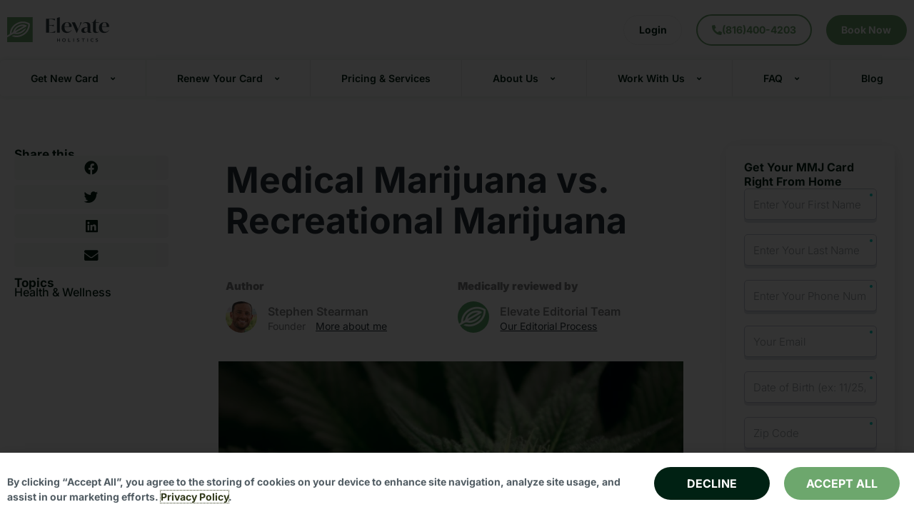

--- FILE ---
content_type: text/html; charset=UTF-8
request_url: https://elevate-holistics.com/blog/medical-marijuana-vs-recreational-marijuana/
body_size: 55331
content:
<!DOCTYPE html><html lang="en-US" prefix="og: https://ogp.me/ns#"><head><script>if(navigator.userAgent.match(/MSIE|Internet Explorer/i)||navigator.userAgent.match(/Trident\/7\..*?rv:11/i)){let e=document.location.href;if(!e.match(/[?&]nonitro/)){if(e.indexOf("?")==-1){if(e.indexOf("#")==-1){document.location.href=e+"?nonitro=1"}else{document.location.href=e.replace("#","?nonitro=1#")}}else{if(e.indexOf("#")==-1){document.location.href=e+"&nonitro=1"}else{document.location.href=e.replace("#","&nonitro=1#")}}}}</script><link rel="preconnect" href="https://js.stripe.com" /><link rel="preconnect" href="https://static.klaviyo.com" /><link rel="preconnect" href="https://www.googletagmanager.com" /><link rel="preconnect" href="https://cdn-hhhcj.nitrocdn.com" /><meta charset="UTF-8" /><meta name="viewport" content="width=device-width, initial-scale=1" /><title>Medical Marijuana Vs. Recreational Marijuana | Elevate Holistics</title><meta name="description" content="Comparing medical marijuana vs. recreational marijuana can be a bit confusing. What’s the difference? Elevate Holistics is here to explain." /><meta name="robots" content="follow, index, max-snippet:-1, max-video-preview:-1, max-image-preview:large" /><meta property="og:locale" content="en_US" /><meta property="og:type" content="article" /><meta property="og:title" content="Medical Marijuana Vs. Recreational Marijuana | Elevate Holistics" /><meta property="og:description" content="Comparing medical marijuana vs. recreational marijuana can be a bit confusing. What’s the difference? Elevate Holistics is here to explain." /><meta property="og:url" content="https://elevate-holistics.com/blog/medical-marijuana-vs-recreational-marijuana/" /><meta property="article:publisher" content="https://www.facebook.com/elevateholistics1/" /><meta property="article:section" content="Health &amp; Wellness" /><meta property="og:updated_time" content="2024-01-01T04:19:17-05:00" /><meta property="og:image" content="https://elevate-holistics.com/wp-content/uploads/2021/04/photo-1513465007688-22224402fcbe-1024x683-2-1.webp" /><meta property="og:image:secure_url" content="https://elevate-holistics.com/wp-content/uploads/2021/04/photo-1513465007688-22224402fcbe-1024x683-2-1.webp" /><meta property="og:image:width" content="1024" /><meta property="og:image:height" content="683" /><meta property="og:image:alt" content="photo 1513465007688 22224402fcbe" /><meta property="og:image:type" content="image/webp" /><meta property="article:published_time" content="2021-04-02T21:52:01-05:00" /><meta property="article:modified_time" content="2024-01-01T04:19:17-05:00" /><meta name="twitter:card" content="summary_large_image" /><meta name="twitter:title" content="Medical Marijuana Vs. Recreational Marijuana | Elevate Holistics" /><meta name="twitter:description" content="Comparing medical marijuana vs. recreational marijuana can be a bit confusing. What’s the difference? Elevate Holistics is here to explain." /><meta name="twitter:image" content="https://elevate-holistics.com/wp-content/uploads/2021/04/photo-1513465007688-22224402fcbe-1024x683-2-1.webp" /><meta name="twitter:label1" content="Written by" /><meta name="twitter:data1" content="Stephen Stearman" /><meta name="twitter:label2" content="Time to read" /><meta name="twitter:data2" content="6 minutes" /><meta name="generator" content="WordPress 6.9" /><meta name="generator" content="Site Kit by Google 1.170.0" /><meta name="generator" content="Elementor 3.34.1; features: additional_custom_breakpoints; settings: css_print_method-external, google_font-enabled, font_display-swap" /><meta name="generator" content="NitroPack" /><script>var NPSH,NitroScrollHelper;NPSH=NitroScrollHelper=function(){let e=null;const o=window.sessionStorage.getItem("nitroScrollPos");function t(){let e=JSON.parse(window.sessionStorage.getItem("nitroScrollPos"))||{};if(typeof e!=="object"){e={}}e[document.URL]=window.scrollY;window.sessionStorage.setItem("nitroScrollPos",JSON.stringify(e))}window.addEventListener("scroll",function(){if(e!==null){clearTimeout(e)}e=setTimeout(t,200)},{passive:true});let r={};r.getScrollPos=()=>{if(!o){return 0}const e=JSON.parse(o);return e[document.URL]||0};r.isScrolled=()=>{return r.getScrollPos()>document.documentElement.clientHeight*.5};return r}();</script><script>(function(){var a=false;var e=document.documentElement.classList;var i=navigator.userAgent.toLowerCase();var n=["android","iphone","ipad"];var r=n.length;var o;var d=null;for(var t=0;t<r;t++){o=n[t];if(i.indexOf(o)>-1)d=o;if(e.contains(o)){a=true;e.remove(o)}}if(a&&d){e.add(d);if(d=="iphone"||d=="ipad"){e.add("ios")}}})();</script>   <link rel="profile" href="https://gmpg.org/xfn/11" />  <script data-jetpack-boost="ignore" type="text/javascript">
        var _vwo_clicks = 10;
    </script>   <link href="https://dev.visualwebsiteoptimizer.com" rel="preconnect" /> <script data-jetpack-boost="ignore" type="text/javascript" id="vwoCode">
        /* Fix: wp-rocket (application/ld+json) */
        window._vwo_code || (function () {
            var w=window,
            d=document;
            var account_id=1017814,
            version=2.2,
            settings_tolerance=2000,
            library_tolerance=2500,
            use_existing_jquery=false,
            platform='web',
            hide_element='body',
            hide_element_style='opacity:0 !important;filter:alpha(opacity=0) !important;background:none !important';
            /* DO NOT EDIT BELOW THIS LINE */
            if(f=!1,v=d.querySelector('#vwoCode'),cc={},-1<d.URL.indexOf('__vwo_disable__')||w._vwo_code)return;try{var e=JSON.parse(localStorage.getItem('_vwo_'+account_id+'_config'));cc=e&&'object'==typeof e?e:{}}catch(e){}function r(t){try{return decodeURIComponent(t)}catch(e){return t}}var s=function(){var e={combination:[],combinationChoose:[],split:[],exclude:[],uuid:null,consent:null,optOut:null},t=d.cookie||'';if(!t)return e;for(var n,i,o=/(?:^|;\s*)(?:(_vis_opt_exp_(\d+)_combi=([^;]*))|(_vis_opt_exp_(\d+)_combi_choose=([^;]*))|(_vis_opt_exp_(\d+)_split=([^:;]*))|(_vis_opt_exp_(\d+)_exclude=[^;]*)|(_vis_opt_out=([^;]*))|(_vwo_global_opt_out=[^;]*)|(_vwo_uuid=([^;]*))|(_vwo_consent=([^;]*)))/g;null!==(n=o.exec(t));)try{n[1]?e.combination.push({id:n[2],value:r(n[3])}):n[4]?e.combinationChoose.push({id:n[5],value:r(n[6])}):n[7]?e.split.push({id:n[8],value:r(n[9])}):n[10]?e.exclude.push({id:n[11]}):n[12]?e.optOut=r(n[13]):n[14]?e.optOut=!0:n[15]?e.uuid=r(n[16]):n[17]&&(i=r(n[18]),e.consent=i&&3<=i.length?i.substring(0,3):null)}catch(e){}return e}();function i(){var e=function(){if(w.VWO&&Array.isArray(w.VWO))for(var e=0;e<w.VWO.length;e++){var t=w.VWO[e];if(Array.isArray(t)&&('setVisitorId'===t[0]||'setSessionId'===t[0]))return!0}return!1}(),t='a='+account_id+'&u='+encodeURIComponent(w._vis_opt_url||d.URL)+'&vn='+version+'&ph=1'+('undefined'!=typeof platform?'&p='+platform:'')+'&st='+w.performance.now();e||((n=function(){var e,t=[],n={},i=w.VWO&&w.VWO.appliedCampaigns||{};for(e in i){var o=i[e]&&i[e].v;o&&(t.push(e+'-'+o+'-1'),n[e]=!0)}if(s&&s.combination)for(var r=0;r<s.combination.length;r++){var a=s.combination[r];n[a.id]||t.push(a.id+'-'+a.value)}return t.join('|')}())&&(t+='&c='+n),(n=function(){var e=[],t={};if(s&&s.combinationChoose)for(var n=0;n<s.combinationChoose.length;n++){var i=s.combinationChoose[n];e.push(i.id+'-'+i.value),t[i.id]=!0}if(s&&s.split)for(var o=0;o<s.split.length;o++)t[(i=s.split[o]).id]||e.push(i.id+'-'+i.value);return e.join('|')}())&&(t+='&cc='+n),(n=function(){var e={},t=[];if(w.VWO&&Array.isArray(w.VWO))for(var n=0;n<w.VWO.length;n++){var i=w.VWO[n];if(Array.isArray(i)&&'setVariation'===i[0]&&i[1]&&Array.isArray(i[1]))for(var o=0;o<i[1].length;o++){var r,a=i[1][o];a&&'object'==typeof a&&(r=a.e,a=a.v,r&&a&&(e[r]=a))}}for(r in e)t.push(r+'-'+e[r]);return t.join('|')}())&&(t+='&sv='+n)),s&&s.optOut&&(t+='&o='+s.optOut);var n=function(){var e=[],t={};if(s&&s.exclude)for(var n=0;n<s.exclude.length;n++){var i=s.exclude[n];t[i.id]||(e.push(i.id),t[i.id]=!0)}return e.join('|')}();return n&&(t+='&e='+n),s&&s.uuid&&(t+='&id='+s.uuid),s&&s.consent&&(t+='&consent='+s.consent),w.name&&-1<w.name.indexOf('_vis_preview')&&(t+='&pM=true'),w.VWO&&w.VWO.ed&&(t+='&ed='+w.VWO.ed),t}code={nonce:v&&v.nonce,use_existing_jquery:function(){return'undefined'!=typeof use_existing_jquery?use_existing_jquery:void 0},library_tolerance:function(){return'undefined'!=typeof library_tolerance?library_tolerance:void 0},settings_tolerance:function(){return cc.sT||settings_tolerance},hide_element_style:function(){return'{'+(cc.hES||hide_element_style)+'}'},hide_element:function(){return performance.getEntriesByName('first-contentful-paint')[0]?'':'string'==typeof cc.hE?cc.hE:hide_element},getVersion:function(){return version},finish:function(e){var t;f||(f=!0,(t=d.getElementById('_vis_opt_path_hides'))&&t.parentNode.removeChild(t),e&&((new Image).src='https://dev.visualwebsiteoptimizer.com/ee.gif?a='+account_id+e))},finished:function(){return f},addScript:function(e){var t=d.createElement('script');t.type='text/javascript',e.src?t.src=e.src:t.text=e.text,v&&t.setAttribute('nonce',v.nonce),d.getElementsByTagName('head')[0].appendChild(t)},load:function(e,t){t=t||{};var n=new XMLHttpRequest;n.open('GET',e,!0),n.withCredentials=!t.dSC,n.responseType=t.responseType||'text',n.onload=function(){if(t.onloadCb)return t.onloadCb(n,e);200===n.status?_vwo_code.addScript({text:n.responseText}):_vwo_code.finish('&e=loading_failure:'+e)},n.onerror=function(){if(t.onerrorCb)return t.onerrorCb(e);_vwo_code.finish('&e=loading_failure:'+e)},n.send()},init:function(){var e,t=this.settings_tolerance();w._vwo_settings_timer=setTimeout(function(){_vwo_code.finish()},t),'body'!==this.hide_element()?(n=d.createElement('style'),e=(t=this.hide_element())?t+this.hide_element_style():'',t=d.getElementsByTagName('head')[0],n.setAttribute('id','_vis_opt_path_hides'),v&&n.setAttribute('nonce',v.nonce),n.setAttribute('type','text/css'),n.styleSheet?n.styleSheet.cssText=e:n.appendChild(d.createTextNode(e)),t.appendChild(n)):(n=d.getElementsByTagName('head')[0],(e=d.createElement('div')).style.cssText='z-index: 2147483647 !important;position: fixed !important;left: 0 !important;top: 0 !important;width: 100% !important;height: 100% !important;background: white !important;',e.setAttribute('id','_vis_opt_path_hides'),e.classList.add('_vis_hide_layer'),n.parentNode.insertBefore(e,n.nextSibling));var n='https://dev.visualwebsiteoptimizer.com/j.php?'+i();-1!==w.location.search.indexOf('_vwo_xhr')?this.addScript({src:n}):this.load(n+'&x=true',{l:1})}};w._vwo_code=code;code.init();})();
    </script>      <link rel="canonical" href="https://elevate-holistics.com/blog/medical-marijuana-vs-recreational-marijuana/" />                         <script type="application/ld+json" class="rank-math-schema-pro">{"@context":"https:\/\/schema.org","@graph":[{"@type":["MedicalOrganization","Organization"],"@id":"https:\/\/elevate-holistics.com\/#organization","name":"Elevate Holistics","url":"https:\/\/elevate-holistics.com\/","sameAs":["https:\/\/www.facebook.com\/elevateholistics1\/","https:\/\/www.linkedin.com\/company\/elevate-holistics\/"],"logo":{"@type":"ImageObject","@id":"https:\/\/elevate-holistics.com\/#logo","url":"https:\/\/elevate-holistics.com\/wp-content\/uploads\/2023\/10\/elevate-holistics.png","contentUrl":"https:\/\/elevate-holistics.com\/wp-content\/uploads\/2023\/10\/elevate-holistics.png","inLanguage":"en-US","width":"667","height":"667"}},{"@type":"WebSite","@id":"https:\/\/elevate-holistics.com\/#website","url":"https:\/\/elevate-holistics.com","publisher":{"@id":"https:\/\/elevate-holistics.com\/#organization"},"inLanguage":"en-US"},{"@type":"ImageObject","@id":"https:\/\/elevate-holistics.com\/wp-content\/uploads\/2021\/04\/photo-1513465007688-22224402fcbe-1024x683-2-1.webp","url":"https:\/\/elevate-holistics.com\/wp-content\/uploads\/2021\/04\/photo-1513465007688-22224402fcbe-1024x683-2-1.webp","width":"1024","height":"683","caption":"photo 1513465007688 22224402fcbe","inLanguage":"en-US"},{"@type":"BreadcrumbList","@id":"https:\/\/elevate-holistics.com\/blog\/medical-marijuana-vs-recreational-marijuana\/#breadcrumb","itemListElement":[{"@type":"ListItem","position":"1","item":{"@id":"https:\/\/elevate-holistics.com\/","name":"Home"}},{"@type":"ListItem","position":"2","item":{"@id":"https:\/\/elevate-holistics.com\/blog\/medical-marijuana-vs-recreational-marijuana\/","name":"Medical Marijuana vs. Recreational Marijuana"}}]},{"@type":"WebPage","@id":"https:\/\/elevate-holistics.com\/blog\/medical-marijuana-vs-recreational-marijuana\/#webpage","url":"https:\/\/elevate-holistics.com\/blog\/medical-marijuana-vs-recreational-marijuana\/","name":"Medical Marijuana Vs. Recreational Marijuana | Elevate Holistics","datePublished":"2021-04-02T21:52:01-05:00","dateModified":"2024-01-01T04:19:17-05:00","isPartOf":{"@id":"https:\/\/elevate-holistics.com\/#website"},"primaryImageOfPage":{"@id":"https:\/\/elevate-holistics.com\/wp-content\/uploads\/2021\/04\/photo-1513465007688-22224402fcbe-1024x683-2-1.webp"},"inLanguage":"en-US","breadcrumb":{"@id":"https:\/\/elevate-holistics.com\/blog\/medical-marijuana-vs-recreational-marijuana\/#breadcrumb"}},{"@type":"Person","@id":"https:\/\/elevate-holistics.com\/blog\/medical-marijuana-vs-recreational-marijuana\/#author","name":"Stephen Stearman","image":{"@type":"ImageObject","@id":"https:\/\/secure.gravatar.com\/avatar\/b3056b06254ff8fc79a7a35f4180a83beb66e5d7fdadcc3c8cb10585426a2fff?s=96&amp;d=https%3A%2F%2Felevate-holistics.com%2Fwp-content%2Fuploads%2F2023%2F04%2Felevate.png&amp;r=g","url":"https:\/\/secure.gravatar.com\/avatar\/b3056b06254ff8fc79a7a35f4180a83beb66e5d7fdadcc3c8cb10585426a2fff?s=96&amp;d=https%3A%2F%2Felevate-holistics.com%2Fwp-content%2Fuploads%2F2023%2F04%2Felevate.png&amp;r=g","caption":"Stephen Stearman","inLanguage":"en-US"},"worksFor":{"@id":"https:\/\/elevate-holistics.com\/#organization"}},{"@type":"BlogPosting","headline":"Medical Marijuana Vs. Recreational Marijuana | Elevate Holistics","keywords":"medical marijuana vs. recreational marijuana, medical marijuana or recreational marijuana","datePublished":"2021-04-02T21:52:01-05:00","dateModified":"2024-01-01T04:19:17-05:00","author":{"@id":"https:\/\/elevate-holistics.com\/blog\/medical-marijuana-vs-recreational-marijuana\/#author","name":"Stephen Stearman"},"publisher":{"@id":"https:\/\/elevate-holistics.com\/#organization"},"description":"Comparing medical marijuana vs. recreational marijuana can be a bit confusing. What\u2019s the difference? Elevate Holistics is here to explain.","name":"Medical Marijuana Vs. Recreational Marijuana | Elevate Holistics","@id":"https:\/\/elevate-holistics.com\/blog\/medical-marijuana-vs-recreational-marijuana\/#richSnippet","isPartOf":{"@id":"https:\/\/elevate-holistics.com\/blog\/medical-marijuana-vs-recreational-marijuana\/#webpage"},"image":{"@id":"https:\/\/elevate-holistics.com\/wp-content\/uploads\/2021\/04\/photo-1513465007688-22224402fcbe-1024x683-2-1.webp"},"inLanguage":"en-US","mainEntityOfPage":{"@id":"https:\/\/elevate-holistics.com\/blog\/medical-marijuana-vs-recreational-marijuana\/#webpage"}}]}</script>  <link href="//www.googletagmanager.com" rel="dns-prefetch" /> <link rel="alternate" type="application/rss+xml" title="Elevate Holistics » Feed" href="https://elevate-holistics.com/feed/" /> <link rel="alternate" type="application/rss+xml" title="Elevate Holistics » Comments Feed" href="https://elevate-holistics.com/comments/feed/" /> <link rel="alternate" title="oEmbed (JSON)" type="application/json+oembed" href="https://elevate-holistics.com/wp-json/oembed/1.0/embed?url=https%3A%2F%2Felevate-holistics.com%2Fblog%2Fmedical-marijuana-vs-recreational-marijuana%2F" /> <link rel="alternate" title="oEmbed (XML)" type="text/xml+oembed" href="https://elevate-holistics.com/wp-json/oembed/1.0/embed?url=https%3A%2F%2Felevate-holistics.com%2Fblog%2Fmedical-marijuana-vs-recreational-marijuana%2F&amp;format=xml" /> <style id="wp-img-auto-sizes-contain-inline-css">/*# sourceURL=wp-img-auto-sizes-contain-inline-css */

img:is([sizes=auto i],[sizes^="auto," i]) {
	contain-intrinsic-size: 3000px 1500px;
}
</style> <link rel="stylesheet" id="astra-theme-css-css" media="all" href="https://cdn-hhhcj.nitrocdn.com/RlaOnpMPxDxRDJxWAgONpDzVlYkyLmvQ/assets/static/optimized/rev-02bbacf/elevate-holistics.com/wp-content/themes/astra-child/assets/css/minified/9bfc8f745288be015b646df168115493.main.min.css" /> <style id="astra-theme-css-inline-css">/*# sourceURL=astra-theme-css-inline-css */

:root {
	--ast-post-nav-space: 0;
	--ast-container-default-xlg-padding: 3em;
	--ast-container-default-lg-padding: 3em;
	--ast-container-default-slg-padding: 2em;
	--ast-container-default-md-padding: 3em;
	--ast-container-default-sm-padding: 3em;
	--ast-container-default-xs-padding: 2.4em;
	--ast-container-default-xxs-padding: 1.8em;
	--ast-code-block-background: #eceff3;
	--ast-comment-inputs-background: #f9fafb;
	--ast-normal-container-width: 1200px;
	--ast-narrow-container-width: 750px;
	--ast-blog-title-font-weight: normal;
	--ast-blog-meta-weight: inherit;
	--ast-global-color-primary: var(--ast-global-color-5);
	--ast-global-color-secondary: var(--ast-global-color-4);
	--ast-global-color-alternate-background: var(--ast-global-color-7);
	--ast-global-color-subtle-background: var(--ast-global-color-6);
	--ast-bg-style-guide: #f8fafc;
	--ast-shadow-style-guide: 0px 0px 4px 0 rgba(0, 0, 0, .34);
	--ast-global-dark-bg-style: #fff;
	--ast-global-dark-lfs: #fbfbfb;
	--ast-widget-bg-color: #fafafa;
	--ast-wc-container-head-bg-color: #fbfbfb;
	--ast-title-layout-bg: #eee;
	--ast-search-border-color: #e7e7e7;
	--ast-lifter-hover-bg: #e6e6e6;
	--ast-gallery-block-color: #000;
	--srfm-color-input-label: var(--ast-global-color-2);
}

html {
	font-size: 100%;
}

a {
	color: #6da76d;
}

a:hover, a:focus {
	color: #6da76d;
}

body, button, input, select, textarea, .ast-button, .ast-custom-button {
	font-family: -apple-system, BlinkMacSystemFont, Segoe UI, Roboto, Oxygen-Sans, Ubuntu, Cantarell, Helvetica Neue, sans-serif;
	font-weight: 400;
	font-size: 16px;
	font-size: 1rem;
	line-height: var(--ast-body-line-height, 1.65em);
}

blockquote {
	color: var(--ast-global-color-3);
}

h1, h2, h3, h4, h5, h6, .entry-content :where(h1,h2,h3,h4,h5,h6), .site-title, .site-title a {
	font-weight: 900;
}

.ast-site-identity .site-title a {
	color: var(--ast-global-color-2);
}

.site-title {
	font-size: 26px;
	font-size: 1.625rem;
	display: block;
}

.site-header .site-description {
	font-size: 15px;
	font-size: .9375rem;
	display: none;
}

.entry-title {
	font-size: 26px;
	font-size: 1.625rem;
}

.archive .ast-article-post .ast-article-inner, .blog .ast-article-post .ast-article-inner, .archive .ast-article-post .ast-article-inner:hover, .blog .ast-article-post .ast-article-inner:hover {
	overflow: hidden;
}

h1, .entry-content :where(h1) {
	font-size: 40px;
	font-size: 2.5rem;
	font-weight: 900;
	line-height: 1.4em;
}

h2, .entry-content :where(h2) {
	font-size: 32px;
	font-size: 2rem;
	font-weight: 900;
	line-height: 1.3em;
}

h3, .entry-content :where(h3) {
	font-size: 26px;
	font-size: 1.625rem;
	font-weight: 900;
	line-height: 1.3em;
}

h4, .entry-content :where(h4) {
	font-size: 24px;
	font-size: 1.5rem;
	line-height: 1.2em;
	font-weight: 900;
}

h5, .entry-content :where(h5) {
	font-size: 20px;
	font-size: 1.25rem;
	line-height: 1.2em;
	font-weight: 900;
}

h6, .entry-content :where(h6) {
	font-size: 16px;
	font-size: 1rem;
	line-height: 1.25em;
	font-weight: 900;
}

::selection {
	background-color: #6da76d;
	color: #000;
}

body, h1, h2, h3, h4, h5, h6, .entry-title a, .entry-content :where(h1,h2,h3,h4,h5,h6) {
	color: var(--ast-global-color-3);
}

.tagcloud a:hover, .tagcloud a:focus, .tagcloud a.current-item {
	color: #000;
	border-color: #6da76d;
	background-color: #6da76d;
}

input:focus, input[type="text"]:focus, input[type="email"]:focus, input[type="url"]:focus, input[type="password"]:focus, input[type="reset"]:focus, input[type="search"]:focus, textarea:focus {
	border-color: #6da76d;
}

input[type="radio"]:checked, input[type=reset], input[type="checkbox"]:checked, input[type="checkbox"]:hover:checked, input[type="checkbox"]:focus:checked, input[type=range]::-webkit-slider-thumb {
	border-color: #6da76d;
	background-color: #6da76d;
	box-shadow: none;
}

.site-footer a:hover + .post-count, .site-footer a:focus + .post-count {
	background: #6da76d;
	border-color: #6da76d;
}

.single .nav-links .nav-previous, .single .nav-links .nav-next {
	color: #6da76d;
}

.entry-meta, .entry-meta * {
	line-height: 1.45;
	color: #6da76d;
}

.entry-meta a:not(.ast-button):hover, .entry-meta a:not(.ast-button):hover *, .entry-meta a:not(.ast-button):focus, .entry-meta a:not(.ast-button):focus *, .page-links > .page-link, .page-links .page-link:hover, .post-navigation a:hover {
	color: #6da76d;
}

#cat option, .secondary .calendar_wrap thead a, .secondary .calendar_wrap thead a:visited {
	color: #6da76d;
}

.secondary .calendar_wrap #today, .ast-progress-val span {
	background: #6da76d;
}

.secondary a:hover + .post-count, .secondary a:focus + .post-count {
	background: #6da76d;
	border-color: #6da76d;
}

.calendar_wrap #today > a {
	color: #000;
}

.page-links .page-link, .single .post-navigation a {
	color: #6da76d;
}

.ast-search-menu-icon .search-form button.search-submit {
	padding: 0 4px;
}

.ast-search-menu-icon form.search-form {
	padding-right: 0;
}

.ast-search-menu-icon.slide-search input.search-field {
	width: 0;
}

.ast-header-search .ast-search-menu-icon.ast-dropdown-active .search-form, .ast-header-search .ast-search-menu-icon.ast-dropdown-active .search-field:focus {
	transition: all .2s;
}

.search-form input.search-field:focus {
	outline: none;
}

.ast-archive-title {
	color: var(--ast-global-color-2);
}

.widget-title, .widget .wp-block-heading {
	font-size: 22px;
	font-size: 1.375rem;
	color: var(--ast-global-color-2);
}

.ast-single-post .entry-content a, .ast-comment-content a:not(.ast-comment-edit-reply-wrap a) {
	text-decoration: underline;
}

.ast-single-post .wp-block-button .wp-block-button__link, .ast-single-post .elementor-widget-button .elementor-button, .ast-single-post .entry-content .uagb-tab a, .ast-single-post .entry-content .uagb-ifb-cta a, .ast-single-post .entry-content .wp-block-uagb-buttons a, .ast-single-post .entry-content .uabb-module-content a, .ast-single-post .entry-content .uagb-post-grid a, .ast-single-post .entry-content .uagb-timeline a, .ast-single-post .entry-content .uagb-toc__wrap a, .ast-single-post .entry-content .uagb-taxomony-box a, .entry-content .wp-block-latest-posts > li > a, .ast-single-post .entry-content .wp-block-file__button, a.ast-post-filter-single, .ast-single-post .wp-block-buttons .wp-block-button.is-style-outline .wp-block-button__link, .ast-single-post .ast-comment-content .comment-reply-link, .ast-single-post .ast-comment-content .comment-edit-link {
	text-decoration: none;
}

.ast-search-menu-icon.slide-search a:focus-visible:focus-visible, .astra-search-icon:focus-visible, #close:focus-visible, a:focus-visible, .ast-menu-toggle:focus-visible, .site .skip-link:focus-visible, .wp-block-loginout input:focus-visible, .wp-block-search.wp-block-search__button-inside .wp-block-search__inside-wrapper, .ast-header-navigation-arrow:focus-visible, .ast-orders-table__row .ast-orders-table__cell:focus-visible, a#ast-apply-coupon:focus-visible, #ast-apply-coupon:focus-visible, #close:focus-visible, .button.search-submit:focus-visible, #search_submit:focus, .normal-search:focus-visible, .ast-header-account-wrap:focus-visible, .astra-cart-drawer-close:focus, .ast-single-variation:focus, .ast-button:focus {
	outline-style: dotted;
	outline-color: inherit;
	outline-width: thin;
}

input:focus, input[type="text"]:focus, input[type="email"]:focus, input[type="url"]:focus, input[type="password"]:focus, input[type="reset"]:focus, input[type="search"]:focus, input[type="number"]:focus, textarea:focus, .wp-block-search__input:focus, [data-section="section-header-mobile-trigger"] .ast-button-wrap .ast-mobile-menu-trigger-minimal:focus, .ast-mobile-popup-drawer.active .menu-toggle-close:focus, #ast-scroll-top:focus, #coupon_code:focus, #ast-coupon-code:focus {
	border-style: dotted;
	border-color: inherit;
	border-width: thin;
}

input {
	outline: none;
}

.ast-logo-title-inline .site-logo-img {
	padding-right: 1em;
}

body .ast-oembed-container * {
	position: absolute;
	top: 0;
	width: 100%;
	height: 100%;
	left: 0;
}

body .wp-block-embed-pocket-casts .ast-oembed-container * {
	position: unset;
}

.ast-single-post-featured-section + article {
	margin-top: 2em;
}

.site-content .ast-single-post-featured-section img {
	width: 100%;
	overflow: hidden;
	object-fit: cover;
}

.site > .ast-single-related-posts-container {
	margin-top: 0;
}

@media (min-width: 922px) {
	.ast-desktop .ast-container--narrow {
		max-width: var(--ast-narrow-container-width);
		margin: 0 auto;
	}
}

@media (max-width:921.9px) {
	#ast-desktop-header {
		display: none;
	}
}

@media (min-width:922px) {
	#ast-mobile-header {
		display: none;
	}
}

@media ( max-width: 420px ) {
	.single .nav-links .nav-previous, .single .nav-links .nav-next {
		width: 100%;
		text-align: center;
	}
}

.wp-block-buttons.aligncenter {
	justify-content: center;
}

@media (max-width:921px) {
	.ast-theme-transparent-header #primary, .ast-theme-transparent-header #secondary {
		padding: 0;
	}
}

@media (max-width:921px) {
	.ast-plain-container.ast-no-sidebar #primary {
		padding: 0;
	}
}

.ast-plain-container.ast-no-sidebar #primary {
	margin-top: 0;
	margin-bottom: 0;
}

@media (min-width:1200px) {
	.ast-plain-container.ast-no-sidebar #primary {
		margin-top: 60px;
		margin-bottom: 60px;
	}
}

.wp-block-button.is-style-outline .wp-block-button__link {
	border-color: #6da76d;
}

div.wp-block-button.is-style-outline > .wp-block-button__link:not(.has-text-color), div.wp-block-button.wp-block-button__link.is-style-outline:not(.has-text-color) {
	color: #6da76d;
}

.wp-block-button.is-style-outline .wp-block-button__link:hover, .wp-block-buttons .wp-block-button.is-style-outline .wp-block-button__link:focus, .wp-block-buttons .wp-block-button.is-style-outline > .wp-block-button__link:not(.has-text-color):hover, .wp-block-buttons .wp-block-button.wp-block-button__link.is-style-outline:not(.has-text-color):hover {
	color: #000;
	background-color: #6da76d;
	border-color: #6da76d;
}

.post-page-numbers.current .page-link, .ast-pagination .page-numbers.current {
	color: #000;
	border-color: #6da76d;
	background-color: #6da76d;
}

.wp-block-button.is-style-outline .wp-block-button__link.wp-element-button, .ast-outline-button {
	border-color: #6da76d;
	font-family: inherit;
	font-weight: 500;
	font-size: 16px;
	font-size: 1rem;
	line-height: 1em;
}

.wp-block-buttons .wp-block-button.is-style-outline > .wp-block-button__link:not(.has-text-color), .wp-block-buttons .wp-block-button.wp-block-button__link.is-style-outline:not(.has-text-color), .ast-outline-button {
	color: #6da76d;
}

.wp-block-button.is-style-outline .wp-block-button__link:hover, .wp-block-buttons .wp-block-button.is-style-outline .wp-block-button__link:focus, .wp-block-buttons .wp-block-button.is-style-outline > .wp-block-button__link:not(.has-text-color):hover, .wp-block-buttons .wp-block-button.wp-block-button__link.is-style-outline:not(.has-text-color):hover, .ast-outline-button:hover, .ast-outline-button:focus, .wp-block-uagb-buttons-child .uagb-buttons-repeater.ast-outline-button:hover, .wp-block-uagb-buttons-child .uagb-buttons-repeater.ast-outline-button:focus {
	color: #000;
	background-color: #6da76d;
	border-color: #6da76d;
}

.wp-block-button .wp-block-button__link.wp-element-button.is-style-outline:not(.has-background), .wp-block-button.is-style-outline>.wp-block-button__link.wp-element-button:not(.has-background), .ast-outline-button {
	background-color: transparent;
}

.entry-content[data-ast-blocks-layout] > figure {
	margin-bottom: 1em;
}

h1.widget-title {
	font-weight: 900;
}

h2.widget-title {
	font-weight: 900;
}

h3.widget-title {
	font-weight: 900;
}

.elementor-widget-container .elementor-loop-container .e-loop-item[data-elementor-type="loop-item"] {
	width: 100%;
}

#page {
	display: flex;
	flex-direction: column;
	min-height: 100vh;
}

.ast-404-layout-1 h1.page-title {
	color: var(--ast-global-color-2);
}

.single .post-navigation a {
	line-height: 1em;
	height: inherit;
}

.error-404 .page-sub-title {
	font-size: 1.5rem;
	font-weight: inherit;
}

.search .site-content .content-area .search-form {
	margin-bottom: 0;
}

#page .site-content {
	flex-grow: 1;
}

.widget {
	margin-bottom: 1.25em;
}

#secondary li {
	line-height: 1.5em;
}

#secondary .wp-block-group h2 {
	margin-bottom: .7em;
}

#secondary h2 {
	font-size: 1.7rem;
}

.ast-separate-container .ast-article-post, .ast-separate-container .ast-article-single, .ast-separate-container .comment-respond {
	padding: 3em;
}

.ast-separate-container .ast-article-single .ast-article-single {
	padding: 0;
}

.ast-article-single .wp-block-post-template-is-layout-grid {
	padding-left: 0;
}

.ast-separate-container .comments-title, .ast-narrow-container .comments-title {
	padding: 1.5em 2em;
}

.ast-page-builder-template .comment-form-textarea, .ast-comment-formwrap .ast-grid-common-col {
	padding: 0;
}

.ast-comment-formwrap {
	padding: 0;
	display: inline-flex;
	column-gap: 20px;
	width: 100%;
	margin-left: 0;
	margin-right: 0;
}

.comments-area textarea#comment:focus, .comments-area textarea#comment:active, .comments-area .ast-comment-formwrap input[type="text"]:focus, .comments-area .ast-comment-formwrap input[type="text"]:active {
	box-shadow: none;
	outline: none;
}

.archive.ast-page-builder-template .entry-header {
	margin-top: 2em;
}

.ast-page-builder-template .ast-comment-formwrap {
	width: 100%;
}

.entry-title {
	margin-bottom: .5em;
}

.ast-archive-description p {
	font-size: inherit;
	font-weight: inherit;
	line-height: inherit;
}

.ast-separate-container .ast-comment-list li.depth-1, .hentry {
	margin-bottom: 2em;
}

@media (min-width:921px) {
	.ast-left-sidebar.ast-page-builder-template #secondary, .archive.ast-right-sidebar.ast-page-builder-template .site-main {
		padding-left: 20px;
		padding-right: 20px;
	}
}

@media (max-width:544px) {
	.ast-comment-formwrap.ast-row {
		column-gap: 10px;
		display: inline-block;
	}
	
	#ast-commentform .ast-grid-common-col {
		position: relative;
		width: 100%;
	}
}

@media (min-width:1201px) {
	.ast-separate-container .ast-article-post, .ast-separate-container .ast-article-single, .ast-separate-container .ast-author-box, .ast-separate-container .ast-404-layout-1, .ast-separate-container .no-results {
		padding: 3em;
	}
}

@media (max-width:921px) {
	.ast-left-sidebar #content > .ast-container {
		display: flex;
		flex-direction: column-reverse;
		width: 100%;
	}
}

@media (min-width:922px) {
	.ast-separate-container.ast-right-sidebar #primary, .ast-separate-container.ast-left-sidebar #primary {
		border: 0;
	}
	
	.search-no-results.ast-separate-container #primary {
		margin-bottom: 4em;
	}
}

.wp-block-button .wp-block-button__link {
	color: #000;
}

.wp-block-button .wp-block-button__link:hover, .wp-block-button .wp-block-button__link:focus {
	color: #000;
	background-color: #6da76d;
	border-color: #6da76d;
}

.elementor-widget-heading h1.elementor-heading-title {
	line-height: 1.4em;
}

.elementor-widget-heading h2.elementor-heading-title {
	line-height: 1.3em;
}

.elementor-widget-heading h3.elementor-heading-title {
	line-height: 1.3em;
}

.elementor-widget-heading h4.elementor-heading-title {
	line-height: 1.2em;
}

.elementor-widget-heading h5.elementor-heading-title {
	line-height: 1.2em;
}

.elementor-widget-heading h6.elementor-heading-title {
	line-height: 1.25em;
}

.wp-block-button .wp-block-button__link, .wp-block-search .wp-block-search__button, body .wp-block-file .wp-block-file__button {
	border-color: #6da76d;
	background-color: #6da76d;
	color: #000;
	font-family: inherit;
	font-weight: 500;
	line-height: 1em;
	font-size: 16px;
	font-size: 1rem;
}

@media (max-width:921px) {
	.wp-block-button .wp-block-button__link, .wp-block-search .wp-block-search__button, body .wp-block-file .wp-block-file__button {
		padding-top: 14px;
		padding-right: 28px;
		padding-bottom: 14px;
		padding-left: 28px;
	}
}

@media (max-width:544px) {
	.wp-block-button .wp-block-button__link, .wp-block-search .wp-block-search__button, body .wp-block-file .wp-block-file__button {
		padding-top: 12px;
		padding-right: 24px;
		padding-bottom: 12px;
		padding-left: 24px;
	}
}

.menu-toggle, button, .ast-button, .ast-custom-button, .button, input#submit, input[type="button"], input[type="submit"], input[type="reset"], form[CLASS*="wp-block-search__"].wp-block-search .wp-block-search__inside-wrapper .wp-block-search__button, body .wp-block-file .wp-block-file__button, .search .search-submit {
	border-style: solid;
	border-top-width: 0;
	border-right-width: 0;
	border-left-width: 0;
	border-bottom-width: 0;
	color: #000;
	border-color: #6da76d;
	background-color: #6da76d;
	font-family: inherit;
	font-weight: 500;
	font-size: 16px;
	font-size: 1rem;
	line-height: 1em;
}

button:focus, .menu-toggle:hover, button:hover, .ast-button:hover, .ast-custom-button:hover .button:hover, .ast-custom-button:hover, input[type=reset]:hover, input[type=reset]:focus, input#submit:hover, input#submit:focus, input[type="button"]:hover, input[type="button"]:focus, input[type="submit"]:hover, input[type="submit"]:focus, form[CLASS*="wp-block-search__"].wp-block-search .wp-block-search__inside-wrapper .wp-block-search__button:hover, form[CLASS*="wp-block-search__"].wp-block-search .wp-block-search__inside-wrapper .wp-block-search__button:focus, body .wp-block-file .wp-block-file__button:hover, body .wp-block-file .wp-block-file__button:focus {
	color: #000;
	background-color: #6da76d;
	border-color: #6da76d;
}

form[CLASS*="wp-block-search__"].wp-block-search .wp-block-search__inside-wrapper .wp-block-search__button.has-icon {}

@media (max-width:921px) {
	.menu-toggle, button, .ast-button, .ast-custom-button, .button, input#submit, input[type="button"], input[type="submit"], input[type="reset"], form[CLASS*="wp-block-search__"].wp-block-search .wp-block-search__inside-wrapper .wp-block-search__button, body .wp-block-file .wp-block-file__button, .search .search-submit {
		padding-top: 14px;
		padding-right: 28px;
		padding-bottom: 14px;
		padding-left: 28px;
	}
}

@media (max-width:544px) {
	.menu-toggle, button, .ast-button, .ast-custom-button, .button, input#submit, input[type="button"], input[type="submit"], input[type="reset"], form[CLASS*="wp-block-search__"].wp-block-search .wp-block-search__inside-wrapper .wp-block-search__button, body .wp-block-file .wp-block-file__button, .search .search-submit {
		padding-top: 12px;
		padding-right: 24px;
		padding-bottom: 12px;
		padding-left: 24px;
	}
}

@media (max-width:921px) {
	.ast-mobile-header-stack .main-header-bar .ast-search-menu-icon {
		display: inline-block;
	}
	
	.ast-header-break-point.ast-header-custom-item-outside .ast-mobile-header-stack .main-header-bar .ast-search-icon {
		margin: 0;
	}
	
	.ast-comment-avatar-wrap img {
		max-width: 2.5em;
	}
	
	.ast-comment-meta {
		padding: 0 1.8888em 1.3333em;
	}
	
	.ast-separate-container .ast-comment-list li.depth-1 {
		padding: 1.5em 2.14em;
	}
	
	.ast-separate-container .comment-respond {
		padding: 2em 2.14em;
	}
}

@media (min-width:544px) {
	.ast-container {
		max-width: 100%;
	}
}

@media (max-width:544px) {
	.ast-separate-container .ast-article-post, .ast-separate-container .ast-article-single, .ast-separate-container .comments-title, .ast-separate-container .ast-archive-description {
		padding: 1.5em 1em;
	}
	
	.ast-separate-container #content .ast-container {
		padding-left: .54em;
		padding-right: .54em;
	}
	
	.ast-separate-container .ast-comment-list .bypostauthor {
		padding: .5em;
	}
	
	.ast-search-menu-icon.ast-dropdown-active .search-field {
		width: 170px;
	}
}

#ast-mobile-header .ast-site-header-cart-li a {
	pointer-events: none;
}

.ast-separate-container {
	background-color: var(--ast-global-color-5);
	background-image: none;
}

.ast-separate-container.nitro-lazy {
	background-image: none !important;
}

@media (max-width:921px) {
	.site-title {
		display: block;
	}
	
	.site-header .site-description {
		display: none;
	}
	
	h1, .entry-content :where(h1) {
		font-size: 30px;
	}
	
	h2, .entry-content :where(h2) {
		font-size: 25px;
	}
	
	h3, .entry-content :where(h3) {
		font-size: 20px;
	}
}

@media (max-width:544px) {
	.site-title {
		display: block;
	}
	
	.site-header .site-description {
		display: none;
	}
	
	h1, .entry-content :where(h1) {
		font-size: 30px;
	}
	
	h2, .entry-content :where(h2) {
		font-size: 25px;
	}
	
	h3, .entry-content :where(h3) {
		font-size: 20px;
	}
}

@media (max-width:921px) {
	html {
		font-size: 91.2%;
	}
}

@media (max-width:544px) {
	html {
		font-size: 91.2%;
	}
}

@media (min-width:922px) {
	.ast-container {
		max-width: 1240px;
	}
}

@media (min-width:922px) {
	.site-content .ast-container {
		display: flex;
	}
}

@media (max-width:921px) {
	.site-content .ast-container {
		flex-direction: column;
	}
}

@media (min-width:922px) {
	.main-header-menu .sub-menu .menu-item.ast-left-align-sub-menu:hover > .sub-menu, .main-header-menu .sub-menu .menu-item.ast-left-align-sub-menu.focus > .sub-menu {
		margin-left: -0px;
	}
}

.site .comments-area {
	padding-bottom: 3em;
}

.wp-block-file {
	display: flex;
	align-items: center;
	flex-wrap: wrap;
	justify-content: space-between;
}

.wp-block-pullquote {
	border: none;
}

.wp-block-pullquote blockquote::before {
	content: "”";
	font-family: "Helvetica", sans-serif;
	display: flex;
	transform: rotate(180deg);
	font-size: 6rem;
	font-style: normal;
	line-height: 1;
	font-weight: bold;
	align-items: center;
	justify-content: center;
}

.has-text-align-right > blockquote::before {
	justify-content: flex-start;
}

.has-text-align-left > blockquote::before {
	justify-content: flex-end;
}

figure.wp-block-pullquote.is-style-solid-color blockquote {
	max-width: 100%;
	text-align: inherit;
}

:root {
	--wp--custom--ast-default-block-top-padding: 3em;
	--wp--custom--ast-default-block-right-padding: 3em;
	--wp--custom--ast-default-block-bottom-padding: 3em;
	--wp--custom--ast-default-block-left-padding: 3em;
	--wp--custom--ast-container-width: 1200px;
	--wp--custom--ast-content-width-size: 1200px;
	--wp--custom--ast-wide-width-size: calc(1200px + var(--wp--custom--ast-default-block-left-padding) + var(--wp--custom--ast-default-block-right-padding));
}

.ast-narrow-container {
	--wp--custom--ast-content-width-size: 750px;
	--wp--custom--ast-wide-width-size: 750px;
}

@media (max-width: 921px) {
	:root {
		--wp--custom--ast-default-block-top-padding: 3em;
		--wp--custom--ast-default-block-right-padding: 2em;
		--wp--custom--ast-default-block-bottom-padding: 3em;
		--wp--custom--ast-default-block-left-padding: 2em;
	}
}

@media (max-width: 544px) {
	:root {
		--wp--custom--ast-default-block-top-padding: 3em;
		--wp--custom--ast-default-block-right-padding: 1.5em;
		--wp--custom--ast-default-block-bottom-padding: 3em;
		--wp--custom--ast-default-block-left-padding: 1.5em;
	}
}

.entry-content > .wp-block-group, .entry-content > .wp-block-cover, .entry-content > .wp-block-columns {
	padding-top: var(--wp--custom--ast-default-block-top-padding);
	padding-right: var(--wp--custom--ast-default-block-right-padding);
	padding-bottom: var(--wp--custom--ast-default-block-bottom-padding);
	padding-left: var(--wp--custom--ast-default-block-left-padding);
}

.ast-plain-container.ast-no-sidebar .entry-content > .alignfull, .ast-page-builder-template .ast-no-sidebar .entry-content > .alignfull {
	margin-left: calc(-50vw + 50%);
	margin-right: calc(-50vw + 50%);
	max-width: 100vw;
	width: 100vw;
}

.ast-plain-container.ast-no-sidebar .entry-content .alignfull .alignfull, .ast-page-builder-template.ast-no-sidebar .entry-content .alignfull .alignfull, .ast-plain-container.ast-no-sidebar .entry-content .alignfull .alignwide, .ast-page-builder-template.ast-no-sidebar .entry-content .alignfull .alignwide, .ast-plain-container.ast-no-sidebar .entry-content .alignwide .alignfull, .ast-page-builder-template.ast-no-sidebar .entry-content .alignwide .alignfull, .ast-plain-container.ast-no-sidebar .entry-content .alignwide .alignwide, .ast-page-builder-template.ast-no-sidebar .entry-content .alignwide .alignwide, .ast-plain-container.ast-no-sidebar .entry-content .wp-block-column .alignfull, .ast-page-builder-template.ast-no-sidebar .entry-content .wp-block-column .alignfull, .ast-plain-container.ast-no-sidebar .entry-content .wp-block-column .alignwide, .ast-page-builder-template.ast-no-sidebar .entry-content .wp-block-column .alignwide {
	margin-left: auto;
	margin-right: auto;
	width: 100%;
}

[data-ast-blocks-layout] .wp-block-separator:not(.is-style-dots) {
	height: 0;
}

[data-ast-blocks-layout] .wp-block-separator {
	margin: 20px auto;
}

[data-ast-blocks-layout] .wp-block-separator:not(.is-style-wide):not(.is-style-dots) {
	max-width: 100px;
}

[data-ast-blocks-layout] .wp-block-separator.has-background {
	padding: 0;
}

.entry-content[data-ast-blocks-layout] > * {
	max-width: var(--wp--custom--ast-content-width-size);
	margin-left: auto;
	margin-right: auto;
}

.entry-content[data-ast-blocks-layout] > .alignwide {
	max-width: var(--wp--custom--ast-wide-width-size);
}

.entry-content[data-ast-blocks-layout] .alignfull {
	max-width: none;
}

.entry-content .wp-block-columns {
	margin-bottom: 0;
}

blockquote {
	margin: 1.5em;
	border-color: rgba(0, 0, 0, .05);
}

.wp-block-quote:not(.has-text-align-right):not(.has-text-align-center) {
	border-left: 5px solid rgba(0, 0, 0, .05);
}

.has-text-align-right > blockquote, blockquote.has-text-align-right {
	border-right: 5px solid rgba(0, 0, 0, .05);
}

.has-text-align-left > blockquote, blockquote.has-text-align-left {
	border-left: 5px solid rgba(0, 0, 0, .05);
}

.wp-block-site-tagline, .wp-block-latest-posts .read-more {
	margin-top: 15px;
}

.wp-block-loginout p label {
	display: block;
}

.wp-block-loginout p:not(.login-remember):not(.login-submit) input {
	width: 100%;
}

.wp-block-loginout input:focus {
	border-color: transparent;
}

.wp-block-loginout input:focus {
	outline: thin dotted;
}

.entry-content .wp-block-media-text .wp-block-media-text__content {
	padding: 0 0 0 8%;
}

.entry-content .wp-block-media-text.has-media-on-the-right .wp-block-media-text__content {
	padding: 0 8% 0 0;
}

.entry-content .wp-block-media-text.has-background .wp-block-media-text__content {
	padding: 8%;
}

.entry-content .wp-block-cover:not([class*="background-color"]):not(.has-text-color.has-link-color) .wp-block-cover__inner-container, .entry-content .wp-block-cover:not([class*="background-color"]) .wp-block-cover-image-text, .entry-content .wp-block-cover:not([class*="background-color"]) .wp-block-cover-text, .entry-content .wp-block-cover-image:not([class*="background-color"]) .wp-block-cover__inner-container, .entry-content .wp-block-cover-image:not([class*="background-color"]) .wp-block-cover-image-text, .entry-content .wp-block-cover-image:not([class*="background-color"]) .wp-block-cover-text {
	color: var(--ast-global-color-primary, var(--ast-global-color-5));
}

.wp-block-loginout .login-remember input {
	width: 1.1rem;
	height: 1.1rem;
	margin: 0 5px 4px 0;
	vertical-align: middle;
}

.wp-block-latest-posts > li > *:first-child, .wp-block-latest-posts:not(.is-grid) > li:first-child {
	margin-top: 0;
}

.entry-content > .wp-block-buttons, .entry-content > .wp-block-uagb-buttons {
	margin-bottom: 1.5em;
}

.wp-block-search__inside-wrapper .wp-block-search__input {
	padding: 0 10px;
	color: var(--ast-global-color-3);
	background: var(--ast-global-color-primary, var(--ast-global-color-5));
	border-color: var(--ast-border-color);
}

.wp-block-latest-posts .read-more {
	margin-bottom: 1.5em;
}

.wp-block-search__no-button .wp-block-search__inside-wrapper .wp-block-search__input {
	padding-top: 5px;
	padding-bottom: 5px;
}

.wp-block-latest-posts .wp-block-latest-posts__post-date, .wp-block-latest-posts .wp-block-latest-posts__post-author {
	font-size: 1rem;
}

.wp-block-latest-posts > li > *, .wp-block-latest-posts:not(.is-grid) > li {
	margin-top: 12px;
	margin-bottom: 12px;
}

.ast-page-builder-template .entry-content[data-ast-blocks-layout] > .alignwide:where(:not(.uagb-is-root-container):not(.spectra-is-root-container)) > * {
	max-width: var(--wp--custom--ast-wide-width-size);
}

.ast-page-builder-template .entry-content[data-ast-blocks-layout] > .inherit-container-width > *, .ast-page-builder-template .entry-content[data-ast-blocks-layout] > *:not(.wp-block-group):where(:not(.uagb-is-root-container):not(.spectra-is-root-container)) > *, .entry-content[data-ast-blocks-layout] > .wp-block-cover .wp-block-cover__inner-container {
	max-width: var(--wp--custom--ast-content-width-size);
	margin-left: auto;
	margin-right: auto;
}

.ast-page-builder-template .entry-content[data-ast-blocks-layout] > *, .ast-page-builder-template .entry-content[data-ast-blocks-layout] > .alignfull:where(:not(.wp-block-group):not(.uagb-is-root-container):not(.spectra-is-root-container)) > * {
	max-width: none;
}

.entry-content[data-ast-blocks-layout] .wp-block-cover:not(.alignleft):not(.alignright) {
	width: auto;
}

@media (max-width: 1200px) {
	.ast-separate-container .entry-content > .alignfull, .ast-separate-container .entry-content[data-ast-blocks-layout] > .alignwide, .ast-plain-container .entry-content[data-ast-blocks-layout] > .alignwide, .ast-plain-container .entry-content .alignfull {
		margin-left: calc(-1 * min(var(--ast-container-default-xlg-padding), 20px));
		margin-right: calc(-1 * min(var(--ast-container-default-xlg-padding), 20px));
	}
}

@media (min-width: 1201px) {
	.ast-separate-container .entry-content > .alignfull {
		margin-left: calc(-1 * var(--ast-container-default-xlg-padding));
		margin-right: calc(-1 * var(--ast-container-default-xlg-padding));
	}
	
	.ast-separate-container .entry-content[data-ast-blocks-layout] > .alignwide, .ast-plain-container .entry-content[data-ast-blocks-layout] > .alignwide {
		margin-left: calc(-1 * var(--wp--custom--ast-default-block-left-padding));
		margin-right: calc(-1 * var(--wp--custom--ast-default-block-right-padding));
	}
}

@media (min-width: 921px) {
	.ast-separate-container .entry-content .wp-block-group.alignwide:not(.inherit-container-width) > :where(:not(.alignleft):not(.alignright)), .ast-plain-container .entry-content .wp-block-group.alignwide:not(.inherit-container-width) > :where(:not(.alignleft):not(.alignright)) {
		max-width: calc(var(--wp--custom--ast-content-width-size) + 80px);
	}
	
	.ast-plain-container.ast-right-sidebar .entry-content[data-ast-blocks-layout] .alignfull, .ast-plain-container.ast-left-sidebar .entry-content[data-ast-blocks-layout] .alignfull {
		margin-left: -60px;
		margin-right: -60px;
	}
}

@media (min-width: 544px) {
	.entry-content > .alignleft {
		margin-right: 20px;
	}
	
	.entry-content > .alignright {
		margin-left: 20px;
	}
}

@media (max-width:544px) {
	.wp-block-columns .wp-block-column:not(:last-child) {
		margin-bottom: 20px;
	}
	
	.wp-block-latest-posts {
		margin: 0;
	}
}

@media ( max-width: 600px ) {
	.entry-content .wp-block-media-text .wp-block-media-text__content, .entry-content .wp-block-media-text.has-media-on-the-right .wp-block-media-text__content {
		padding: 8% 0 0;
	}
	
	.entry-content .wp-block-media-text.has-background .wp-block-media-text__content {
		padding: 8%;
	}
}

.ast-page-builder-template .entry-header {
	padding-left: 0;
}

.ast-narrow-container .site-content .wp-block-uagb-image--align-full .wp-block-uagb-image__figure {
	max-width: 100%;
	margin-left: auto;
	margin-right: auto;
}

.entry-content ul, .entry-content ol {
	padding: revert;
	margin: revert;
}

:root .has-ast-global-color-0-color {
	color: var(--ast-global-color-0);
}

:root .has-ast-global-color-0-background-color {
	background-color: var(--ast-global-color-0);
}

:root .wp-block-button .has-ast-global-color-0-color {
	color: var(--ast-global-color-0);
}

:root .wp-block-button .has-ast-global-color-0-background-color {
	background-color: var(--ast-global-color-0);
}

:root .has-ast-global-color-1-color {
	color: var(--ast-global-color-1);
}

:root .has-ast-global-color-1-background-color {
	background-color: var(--ast-global-color-1);
}

:root .wp-block-button .has-ast-global-color-1-color {
	color: var(--ast-global-color-1);
}

:root .wp-block-button .has-ast-global-color-1-background-color {
	background-color: var(--ast-global-color-1);
}

:root .has-ast-global-color-2-color {
	color: var(--ast-global-color-2);
}

:root .has-ast-global-color-2-background-color {
	background-color: var(--ast-global-color-2);
}

:root .wp-block-button .has-ast-global-color-2-color {
	color: var(--ast-global-color-2);
}

:root .wp-block-button .has-ast-global-color-2-background-color {
	background-color: var(--ast-global-color-2);
}

:root .has-ast-global-color-3-color {
	color: var(--ast-global-color-3);
}

:root .has-ast-global-color-3-background-color {
	background-color: var(--ast-global-color-3);
}

:root .wp-block-button .has-ast-global-color-3-color {
	color: var(--ast-global-color-3);
}

:root .wp-block-button .has-ast-global-color-3-background-color {
	background-color: var(--ast-global-color-3);
}

:root .has-ast-global-color-4-color {
	color: var(--ast-global-color-4);
}

:root .has-ast-global-color-4-background-color {
	background-color: var(--ast-global-color-4);
}

:root .wp-block-button .has-ast-global-color-4-color {
	color: var(--ast-global-color-4);
}

:root .wp-block-button .has-ast-global-color-4-background-color {
	background-color: var(--ast-global-color-4);
}

:root .has-ast-global-color-5-color {
	color: var(--ast-global-color-5);
}

:root .has-ast-global-color-5-background-color {
	background-color: var(--ast-global-color-5);
}

:root .wp-block-button .has-ast-global-color-5-color {
	color: var(--ast-global-color-5);
}

:root .wp-block-button .has-ast-global-color-5-background-color {
	background-color: var(--ast-global-color-5);
}

:root .has-ast-global-color-6-color {
	color: var(--ast-global-color-6);
}

:root .has-ast-global-color-6-background-color {
	background-color: var(--ast-global-color-6);
}

:root .wp-block-button .has-ast-global-color-6-color {
	color: var(--ast-global-color-6);
}

:root .wp-block-button .has-ast-global-color-6-background-color {
	background-color: var(--ast-global-color-6);
}

:root .has-ast-global-color-7-color {
	color: var(--ast-global-color-7);
}

:root .has-ast-global-color-7-background-color {
	background-color: var(--ast-global-color-7);
}

:root .wp-block-button .has-ast-global-color-7-color {
	color: var(--ast-global-color-7);
}

:root .wp-block-button .has-ast-global-color-7-background-color {
	background-color: var(--ast-global-color-7);
}

:root .has-ast-global-color-8-color {
	color: var(--ast-global-color-8);
}

:root .has-ast-global-color-8-background-color {
	background-color: var(--ast-global-color-8);
}

:root .wp-block-button .has-ast-global-color-8-color {
	color: var(--ast-global-color-8);
}

:root .wp-block-button .has-ast-global-color-8-background-color {
	background-color: var(--ast-global-color-8);
}

:root {
	--ast-global-color-0: #6da76d;
	--ast-global-color-1: #6da76d;
	--ast-global-color-2: #1e293b;
	--ast-global-color-3: #334155;
	--ast-global-color-4: #f9fafb;
	--ast-global-color-5: #fff;
	--ast-global-color-6: #e2e8f0;
	--ast-global-color-7: #cbd5e1;
	--ast-global-color-8: #94a3b8;
}

:root {
	--ast-border-color: var(--ast-global-color-6);
}

.ast-archive-entry-banner {
	-js-display: flex;
	display: flex;
	flex-direction: column;
	justify-content: center;
	text-align: center;
	position: relative;
	background: var(--ast-title-layout-bg);
}

.ast-archive-entry-banner[data-banner-width-type="custom"] {
	margin: 0 auto;
	width: 100%;
}

.ast-archive-entry-banner[data-banner-layout="layout-1"] {
	background: inherit;
	padding: 20px 0;
	text-align: left;
}

body.archive .ast-archive-description {
	max-width: 1200px;
	width: 100%;
	text-align: left;
	padding-top: 3em;
	padding-right: 3em;
	padding-bottom: 3em;
	padding-left: 3em;
}

body.archive .ast-archive-description .ast-archive-title, body.archive .ast-archive-description .ast-archive-title * {
	font-weight: 600;
	font-size: 32px;
	font-size: 2rem;
}

body.archive .ast-archive-description > *:not(:last-child) {
	margin-bottom: 10px;
}

@media (max-width:921px) {
	body.archive .ast-archive-description {
		text-align: left;
	}
}

@media (max-width:544px) {
	body.archive .ast-archive-description {
		text-align: left;
	}
}

.ast-breadcrumbs .trail-browse, .ast-breadcrumbs .trail-items, .ast-breadcrumbs .trail-items li {
	display: inline-block;
	margin: 0;
	padding: 0;
	border: none;
	background: inherit;
	text-indent: 0;
	text-decoration: none;
}

.ast-breadcrumbs .trail-browse {
	font-size: inherit;
	font-style: inherit;
	font-weight: inherit;
	color: inherit;
}

.ast-breadcrumbs .trail-items {
	list-style: none;
}

.trail-items li::after {
	padding: 0 .3em;
	content: "»";
}

.trail-items li:last-of-type::after {
	display: none;
}

h1, h2, h3, h4, h5, h6, .entry-content :where(h1,h2,h3,h4,h5,h6) {
	color: var(--ast-global-color-2);
}

.entry-title a {
	color: var(--ast-global-color-2);
}

@media (max-width:921px) {
	.ast-builder-grid-row-container.ast-builder-grid-row-tablet-3-firstrow .ast-builder-grid-row > *:first-child, .ast-builder-grid-row-container.ast-builder-grid-row-tablet-3-lastrow .ast-builder-grid-row > *:last-child {
		grid-column: 1/-1;
	}
}

@media (max-width:544px) {
	.ast-builder-grid-row-container.ast-builder-grid-row-mobile-3-firstrow .ast-builder-grid-row > *:first-child, .ast-builder-grid-row-container.ast-builder-grid-row-mobile-3-lastrow .ast-builder-grid-row > *:last-child {
		grid-column: 1/-1;
	}
}

.ast-builder-layout-element[data-section="title_tagline"] {
	display: flex;
}

@media (max-width:921px) {
	.ast-header-break-point .ast-builder-layout-element[data-section="title_tagline"] {
		display: flex;
	}
}

@media (max-width:544px) {
	.ast-header-break-point .ast-builder-layout-element[data-section="title_tagline"] {
		display: flex;
	}
}

.ast-builder-menu-1 {
	font-family: inherit;
	font-weight: inherit;
}

.ast-builder-menu-1 .menu-item > .menu-link {
	color: var(--ast-global-color-3);
}

.ast-builder-menu-1 .menu-item > .ast-menu-toggle {
	color: var(--ast-global-color-3);
}

.ast-builder-menu-1 .menu-item:hover > .menu-link, .ast-builder-menu-1 .inline-on-mobile .menu-item:hover > .ast-menu-toggle {
	color: var(--ast-global-color-1);
}

.ast-builder-menu-1 .menu-item:hover > .ast-menu-toggle {
	color: var(--ast-global-color-1);
}

.ast-builder-menu-1 .menu-item.current-menu-item > .menu-link, .ast-builder-menu-1 .inline-on-mobile .menu-item.current-menu-item > .ast-menu-toggle, .ast-builder-menu-1 .current-menu-ancestor > .menu-link {
	color: var(--ast-global-color-1);
}

.ast-builder-menu-1 .menu-item.current-menu-item > .ast-menu-toggle {
	color: var(--ast-global-color-1);
}

.ast-builder-menu-1 .sub-menu, .ast-builder-menu-1 .inline-on-mobile .sub-menu {
	border-top-width: 2px;
	border-bottom-width: 0px;
	border-right-width: 0px;
	border-left-width: 0px;
	border-color: #6da76d;
	border-style: solid;
}

.ast-builder-menu-1 .sub-menu .sub-menu {
	top: -2px;
}

.ast-builder-menu-1 .main-header-menu > .menu-item > .sub-menu, .ast-builder-menu-1 .main-header-menu > .menu-item > .astra-full-megamenu-wrapper {
	margin-top: 0px;
}

.ast-desktop .ast-builder-menu-1 .main-header-menu > .menu-item > .sub-menu:before, .ast-desktop .ast-builder-menu-1 .main-header-menu > .menu-item > .astra-full-megamenu-wrapper:before {
	height: calc(0px + 2px + 5px);
}

.ast-desktop .ast-builder-menu-1 .menu-item .sub-menu .menu-link {
	border-style: none;
}

@media (max-width:921px) {
	.ast-header-break-point .ast-builder-menu-1 .menu-item.menu-item-has-children > .ast-menu-toggle {
		top: 0;
	}
	
	.ast-builder-menu-1 .inline-on-mobile .menu-item.menu-item-has-children > .ast-menu-toggle {
		right: -15px;
	}
	
	.ast-builder-menu-1 .menu-item-has-children > .menu-link:after {
		content: unset;
	}
	
	.ast-builder-menu-1 .main-header-menu > .menu-item > .sub-menu, .ast-builder-menu-1 .main-header-menu > .menu-item > .astra-full-megamenu-wrapper {
		margin-top: 0;
	}
}

@media (max-width:544px) {
	.ast-header-break-point .ast-builder-menu-1 .menu-item.menu-item-has-children > .ast-menu-toggle {
		top: 0;
	}
	
	.ast-builder-menu-1 .main-header-menu > .menu-item > .sub-menu, .ast-builder-menu-1 .main-header-menu > .menu-item > .astra-full-megamenu-wrapper {
		margin-top: 0;
	}
}

.ast-builder-menu-1 {
	display: flex;
}

@media (max-width:921px) {
	.ast-header-break-point .ast-builder-menu-1 {
		display: flex;
	}
}

@media (max-width:544px) {
	.ast-header-break-point .ast-builder-menu-1 {
		display: flex;
	}
}

.site-below-footer-wrap {
	padding-top: 20px;
	padding-bottom: 20px;
}

.site-below-footer-wrap[data-section="section-below-footer-builder"] {
	background-color: var(--ast-global-color-5);
	min-height: 80px;
	border-style: solid;
	border-width: 0px;
	border-top-width: 1px;
	border-top-color: var(--ast-global-color-subtle-background, --ast-global-color-6);
}

.site-below-footer-wrap[data-section="section-below-footer-builder"] .ast-builder-grid-row {
	max-width: 1200px;
	min-height: 80px;
	margin-left: auto;
	margin-right: auto;
}

.site-below-footer-wrap[data-section="section-below-footer-builder"] .ast-builder-grid-row, .site-below-footer-wrap[data-section="section-below-footer-builder"] .site-footer-section {
	align-items: flex-start;
}

.site-below-footer-wrap[data-section="section-below-footer-builder"].ast-footer-row-inline .site-footer-section {
	display: flex;
	margin-bottom: 0;
}

.ast-builder-grid-row-full .ast-builder-grid-row {
	grid-template-columns: 1fr;
}

@media (max-width:921px) {
	.site-below-footer-wrap[data-section="section-below-footer-builder"].ast-footer-row-tablet-inline .site-footer-section {
		display: flex;
		margin-bottom: 0;
	}
	
	.site-below-footer-wrap[data-section="section-below-footer-builder"].ast-footer-row-tablet-stack .site-footer-section {
		display: block;
		margin-bottom: 10px;
	}
	
	.ast-builder-grid-row-container.ast-builder-grid-row-tablet-full .ast-builder-grid-row {
		grid-template-columns: 1fr;
	}
}

@media (max-width:544px) {
	.site-below-footer-wrap[data-section="section-below-footer-builder"].ast-footer-row-mobile-inline .site-footer-section {
		display: flex;
		margin-bottom: 0;
	}
	
	.site-below-footer-wrap[data-section="section-below-footer-builder"].ast-footer-row-mobile-stack .site-footer-section {
		display: block;
		margin-bottom: 10px;
	}
	
	.ast-builder-grid-row-container.ast-builder-grid-row-mobile-full .ast-builder-grid-row {
		grid-template-columns: 1fr;
	}
}

.site-below-footer-wrap[data-section="section-below-footer-builder"] {
	display: grid;
}

@media (max-width:921px) {
	.ast-header-break-point .site-below-footer-wrap[data-section="section-below-footer-builder"] {
		display: grid;
	}
}

@media (max-width:544px) {
	.ast-header-break-point .site-below-footer-wrap[data-section="section-below-footer-builder"] {
		display: grid;
	}
}

.ast-footer-copyright {
	text-align: center;
}

.ast-footer-copyright.site-footer-focus-item {
	color: var(--ast-global-color-3);
}

@media (max-width:921px) {
	.ast-footer-copyright {
		text-align: center;
	}
}

@media (max-width:544px) {
	.ast-footer-copyright {
		text-align: center;
	}
}

.ast-footer-copyright.site-footer-focus-item {
	font-size: 16px;
	font-size: 1rem;
}

.ast-footer-copyright.ast-builder-layout-element {
	display: flex;
}

@media (max-width:921px) {
	.ast-header-break-point .ast-footer-copyright.ast-builder-layout-element {
		display: flex;
	}
}

@media (max-width:544px) {
	.ast-header-break-point .ast-footer-copyright.ast-builder-layout-element {
		display: flex;
	}
}

.footer-widget-area.widget-area.site-footer-focus-item {
	width: auto;
}

.ast-footer-row-inline .footer-widget-area.widget-area.site-footer-focus-item {
	width: 100%;
}

.elementor-posts-container [CLASS*="ast-width-"] {
	width: 100%;
}

.elementor-template-full-width .ast-container {
	display: block;
}

.elementor-screen-only, .screen-reader-text, .screen-reader-text span, .ui-helper-hidden-accessible {
	top: 0 !important;
}

@media (max-width:544px) {
	.elementor-element .elementor-wc-products .woocommerce[class*="columns-"] ul.products li.product {
		width: auto;
		margin: 0;
	}
	
	.elementor-element .woocommerce .woocommerce-result-count {
		float: none;
	}
}

.ast-header-break-point .main-header-bar {
	border-bottom-width: 1px;
}

@media (min-width:922px) {
	.main-header-bar {
		border-bottom-width: 1px;
	}
}

.main-header-menu .menu-item, #astra-footer-menu .menu-item, .main-header-bar .ast-masthead-custom-menu-items {
	-js-display: flex;
	display: flex;
	-webkit-box-pack: center;
	-webkit-justify-content: center;
	-moz-box-pack: center;
	-ms-flex-pack: center;
	justify-content: center;
	-webkit-box-orient: vertical;
	-webkit-box-direction: normal;
	-webkit-flex-direction: column;
	-moz-box-orient: vertical;
	-moz-box-direction: normal;
	-ms-flex-direction: column;
	flex-direction: column;
}

.main-header-menu > .menu-item > .menu-link, #astra-footer-menu > .menu-item > .menu-link {
	height: 100%;
	-webkit-box-align: center;
	-webkit-align-items: center;
	-moz-box-align: center;
	-ms-flex-align: center;
	align-items: center;
	-js-display: flex;
	display: flex;
}

.ast-header-break-point .main-navigation ul .menu-item .menu-link .icon-arrow:first-of-type svg {
	top: .2em;
	margin-top: 0px;
	margin-left: 0px;
	width: .65em;
	transform: translate(0, -2px) rotateZ(270deg);
}

.ast-mobile-popup-content .ast-submenu-expanded > .ast-menu-toggle {
	transform: rotateX(180deg);
	overflow-y: auto;
}

@media (min-width:922px) {
	.ast-builder-menu .main-navigation > ul > li:last-child a {
		margin-right: 0;
	}
}

.ast-separate-container .ast-article-inner {
	background-color: transparent;
	background-image: none;
}

.ast-separate-container .ast-article-inner.nitro-lazy {
	background-image: none !important;
}

.ast-separate-container .ast-article-post {
	background-color: var(--ast-global-color-5);
	background-image: none;
}

.ast-separate-container .ast-article-post.nitro-lazy {
	background-image: none !important;
}

@media (max-width:921px) {
	.ast-separate-container .ast-article-post {
		background-color: var(--ast-global-color-5);
		background-image: none;
	}
	
	.ast-separate-container .ast-article-post.nitro-lazy {
		background-image: none !important;
	}
}

@media (max-width:544px) {
	.ast-separate-container .ast-article-post {
		background-color: var(--ast-global-color-5);
		background-image: none;
	}
	
	.ast-separate-container .ast-article-post.nitro-lazy {
		background-image: none !important;
	}
}

.ast-separate-container .ast-article-single:not(.ast-related-post), .ast-separate-container .error-404, .ast-separate-container .no-results, .single.ast-separate-container .site-main .ast-author-meta, .ast-separate-container .related-posts-title-wrapper, .ast-separate-container .comments-count-wrapper, .ast-box-layout.ast-plain-container .site-content, .ast-padded-layout.ast-plain-container .site-content, .ast-separate-container .ast-archive-description, .ast-separate-container .comments-area .comment-respond, .ast-separate-container .comments-area .ast-comment-list li, .ast-separate-container .comments-area .comments-title {
	background-color: var(--ast-global-color-5);
	background-image: none;
}

.ast-separate-container .ast-article-single:not(.ast-related-post).nitro-lazy, .ast-separate-container .error-404.nitro-lazy, .ast-separate-container .no-results.nitro-lazy, .single.ast-separate-container .site-main .ast-author-meta.nitro-lazy, .ast-separate-container .related-posts-title-wrapper.nitro-lazy, .ast-separate-container .comments-count-wrapper.nitro-lazy, .ast-box-layout.ast-plain-container .site-content.nitro-lazy, .ast-padded-layout.ast-plain-container .site-content.nitro-lazy, .ast-separate-container .ast-archive-description.nitro-lazy, .ast-separate-container .comments-area .comment-respond.nitro-lazy, .ast-separate-container .comments-area .ast-comment-list li.nitro-lazy, .ast-separate-container .comments-area .comments-title.nitro-lazy {
	background-image: none !important;
}

@media (max-width:921px) {
	.ast-separate-container .ast-article-single:not(.ast-related-post), .ast-separate-container .error-404, .ast-separate-container .no-results, .single.ast-separate-container .site-main .ast-author-meta, .ast-separate-container .related-posts-title-wrapper, .ast-separate-container .comments-count-wrapper, .ast-box-layout.ast-plain-container .site-content, .ast-padded-layout.ast-plain-container .site-content, .ast-separate-container .ast-archive-description {
		background-color: var(--ast-global-color-5);
		background-image: none;
	}
	
	.ast-separate-container .ast-article-single:not(.ast-related-post).nitro-lazy, .ast-separate-container .error-404.nitro-lazy, .ast-separate-container .no-results.nitro-lazy, .single.ast-separate-container .site-main .ast-author-meta.nitro-lazy, .ast-separate-container .related-posts-title-wrapper.nitro-lazy, .ast-separate-container .comments-count-wrapper.nitro-lazy, .ast-box-layout.ast-plain-container .site-content.nitro-lazy, .ast-padded-layout.ast-plain-container .site-content.nitro-lazy, .ast-separate-container .ast-archive-description.nitro-lazy {
		background-image: none !important;
	}
}

@media (max-width:544px) {
	.ast-separate-container .ast-article-single:not(.ast-related-post), .ast-separate-container .error-404, .ast-separate-container .no-results, .single.ast-separate-container .site-main .ast-author-meta, .ast-separate-container .related-posts-title-wrapper, .ast-separate-container .comments-count-wrapper, .ast-box-layout.ast-plain-container .site-content, .ast-padded-layout.ast-plain-container .site-content, .ast-separate-container .ast-archive-description {
		background-color: var(--ast-global-color-5);
		background-image: none;
	}
	
	.ast-separate-container .ast-article-single:not(.ast-related-post).nitro-lazy, .ast-separate-container .error-404.nitro-lazy, .ast-separate-container .no-results.nitro-lazy, .single.ast-separate-container .site-main .ast-author-meta.nitro-lazy, .ast-separate-container .related-posts-title-wrapper.nitro-lazy, .ast-separate-container .comments-count-wrapper.nitro-lazy, .ast-box-layout.ast-plain-container .site-content.nitro-lazy, .ast-padded-layout.ast-plain-container .site-content.nitro-lazy, .ast-separate-container .ast-archive-description.nitro-lazy {
		background-image: none !important;
	}
}

.ast-separate-container.ast-two-container #secondary .widget {
	background-color: var(--ast-global-color-5);
	background-image: none;
}

.ast-separate-container.ast-two-container #secondary .widget.nitro-lazy {
	background-image: none !important;
}

@media (max-width:921px) {
	.ast-separate-container.ast-two-container #secondary .widget {
		background-color: var(--ast-global-color-5);
		background-image: none;
	}
	
	.ast-separate-container.ast-two-container #secondary .widget.nitro-lazy {
		background-image: none !important;
	}
}

@media (max-width:544px) {
	.ast-separate-container.ast-two-container #secondary .widget {
		background-color: var(--ast-global-color-5);
		background-image: none;
	}
	
	.ast-separate-container.ast-two-container #secondary .widget.nitro-lazy {
		background-image: none !important;
	}
}

.ast-plain-container, .ast-page-builder-template {
	background-color: var(--ast-global-color-5);
	background-image: none;
}

.ast-plain-container.nitro-lazy, .ast-page-builder-template.nitro-lazy {
	background-image: none !important;
}

@media (max-width:921px) {
	.ast-plain-container, .ast-page-builder-template {
		background-color: var(--ast-global-color-5);
		background-image: none;
	}
	
	.ast-plain-container.nitro-lazy, .ast-page-builder-template.nitro-lazy {
		background-image: none !important;
	}
}

@media (max-width:544px) {
	.ast-plain-container, .ast-page-builder-template {
		background-color: var(--ast-global-color-5);
		background-image: none;
	}
	
	.ast-plain-container.nitro-lazy, .ast-page-builder-template.nitro-lazy {
		background-image: none !important;
	}
}

#ast-scroll-top {
	display: none;
	position: fixed;
	text-align: center;
	cursor: pointer;
	z-index: 99;
	width: 2.1em;
	height: 2.1em;
	line-height: 2.1;
	color: #fff;
	border-radius: 2px;
	content: "";
	outline: inherit;
}

@media (min-width: 769px) {
	#ast-scroll-top {
		content: "769";
	}
}

#ast-scroll-top .ast-icon.icon-arrow svg {
	margin-left: 0px;
	vertical-align: middle;
	transform: translate(0, -20%) rotate(180deg);
	width: 1.6em;
}

.ast-scroll-to-top-right {
	right: 30px;
	bottom: 30px;
}

.ast-scroll-to-top-left {
	left: 30px;
	bottom: 30px;
}

#ast-scroll-top {
	background-color: #6da76d;
	font-size: 15px;
}

@media (max-width:921px) {
	#ast-scroll-top .ast-icon.icon-arrow svg {
		width: 1em;
	}
}

.ast-mobile-header-content > *, .ast-desktop-header-content > * {
	padding: 10px 0;
	height: auto;
}

.ast-mobile-header-content > *:first-child, .ast-desktop-header-content > *:first-child {
	padding-top: 10px;
}

.ast-mobile-header-content > .ast-builder-menu, .ast-desktop-header-content > .ast-builder-menu {
	padding-top: 0;
}

.ast-mobile-header-content > *:last-child, .ast-desktop-header-content > *:last-child {
	padding-bottom: 0;
}

.ast-mobile-header-content .ast-search-menu-icon.ast-inline-search label, .ast-desktop-header-content .ast-search-menu-icon.ast-inline-search label {
	width: 100%;
}

.ast-desktop-header-content .main-header-bar-navigation .ast-submenu-expanded > .ast-menu-toggle::before {
	transform: rotateX(180deg);
}

#ast-desktop-header .ast-desktop-header-content, .ast-mobile-header-content .ast-search-icon, .ast-desktop-header-content .ast-search-icon, .ast-mobile-header-wrap .ast-mobile-header-content, .ast-main-header-nav-open.ast-popup-nav-open .ast-mobile-header-wrap .ast-mobile-header-content, .ast-main-header-nav-open.ast-popup-nav-open .ast-desktop-header-content {
	display: none;
}

.ast-main-header-nav-open.ast-header-break-point #ast-desktop-header .ast-desktop-header-content, .ast-main-header-nav-open.ast-header-break-point .ast-mobile-header-wrap .ast-mobile-header-content {
	display: block;
}

.ast-desktop .ast-desktop-header-content .astra-menu-animation-slide-up > .menu-item > .sub-menu, .ast-desktop .ast-desktop-header-content .astra-menu-animation-slide-up > .menu-item .menu-item > .sub-menu, .ast-desktop .ast-desktop-header-content .astra-menu-animation-slide-down > .menu-item > .sub-menu, .ast-desktop .ast-desktop-header-content .astra-menu-animation-slide-down > .menu-item .menu-item > .sub-menu, .ast-desktop .ast-desktop-header-content .astra-menu-animation-fade > .menu-item > .sub-menu, .ast-desktop .ast-desktop-header-content .astra-menu-animation-fade > .menu-item .menu-item > .sub-menu {
	opacity: 1;
	visibility: visible;
}

.ast-hfb-header.ast-default-menu-enable.ast-header-break-point .ast-mobile-header-wrap .ast-mobile-header-content .main-header-bar-navigation {
	width: unset;
	margin: unset;
}

.ast-mobile-header-content.content-align-flex-end .main-header-bar-navigation .menu-item-has-children > .ast-menu-toggle, .ast-desktop-header-content.content-align-flex-end .main-header-bar-navigation .menu-item-has-children > .ast-menu-toggle {
	left: calc(20px - .907em);
	right: auto;
}

.ast-mobile-header-content .ast-search-menu-icon, .ast-mobile-header-content .ast-search-menu-icon.slide-search, .ast-desktop-header-content .ast-search-menu-icon, .ast-desktop-header-content .ast-search-menu-icon.slide-search {
	width: 100%;
	position: relative;
	display: block;
	right: auto;
	transform: none;
}

.ast-mobile-header-content .ast-search-menu-icon.slide-search .search-form, .ast-mobile-header-content .ast-search-menu-icon .search-form, .ast-desktop-header-content .ast-search-menu-icon.slide-search .search-form, .ast-desktop-header-content .ast-search-menu-icon .search-form {
	right: 0;
	visibility: visible;
	opacity: 1;
	position: relative;
	top: auto;
	transform: none;
	padding: 0;
	display: block;
	overflow: hidden;
}

.ast-mobile-header-content .ast-search-menu-icon.ast-inline-search .search-field, .ast-mobile-header-content .ast-search-menu-icon .search-field, .ast-desktop-header-content .ast-search-menu-icon.ast-inline-search .search-field, .ast-desktop-header-content .ast-search-menu-icon .search-field {
	width: 100%;
	padding-right: 5.5em;
}

.ast-mobile-header-content .ast-search-menu-icon .search-submit, .ast-desktop-header-content .ast-search-menu-icon .search-submit {
	display: block;
	position: absolute;
	height: 100%;
	top: 0;
	right: 0;
	padding: 0 1em;
	border-radius: 0;
}

.ast-hfb-header.ast-default-menu-enable.ast-header-break-point .ast-mobile-header-wrap .ast-mobile-header-content .main-header-bar-navigation ul .sub-menu .menu-link {
	padding-left: 30px;
}

.ast-hfb-header.ast-default-menu-enable.ast-header-break-point .ast-mobile-header-wrap .ast-mobile-header-content .main-header-bar-navigation .sub-menu .menu-item .menu-item .menu-link {
	padding-left: 40px;
}

.ast-mobile-popup-drawer.active .ast-mobile-popup-inner {
	background-color: #fff;
}

.ast-mobile-header-wrap .ast-mobile-header-content, .ast-desktop-header-content {
	background-color: #fff;
}

.ast-mobile-popup-content > *, .ast-mobile-header-content > *, .ast-desktop-popup-content > *, .ast-desktop-header-content > * {
	padding-top: 0px;
	padding-bottom: 0px;
}

.content-align-flex-start .ast-builder-layout-element {
	justify-content: flex-start;
}

.content-align-flex-start .main-header-menu {
	text-align: left;
}

.ast-mobile-popup-drawer.active .menu-toggle-close {
	color: #3a3a3a;
}

.ast-mobile-header-wrap .ast-primary-header-bar, .ast-primary-header-bar .site-primary-header-wrap {
	min-height: 80px;
}

.ast-desktop .ast-primary-header-bar .main-header-menu > .menu-item {
	line-height: 80px;
}

.ast-header-break-point #masthead .ast-mobile-header-wrap .ast-primary-header-bar, .ast-header-break-point #masthead .ast-mobile-header-wrap .ast-below-header-bar, .ast-header-break-point #masthead .ast-mobile-header-wrap .ast-above-header-bar {
	padding-left: 20px;
	padding-right: 20px;
}

.ast-header-break-point .ast-primary-header-bar {
	border-bottom-width: 1px;
	border-bottom-color: var(--ast-global-color-subtle-background, --ast-global-color-7);
	border-bottom-style: solid;
}

@media (min-width:922px) {
	.ast-primary-header-bar {
		border-bottom-width: 1px;
		border-bottom-color: var(--ast-global-color-subtle-background, --ast-global-color-7);
		border-bottom-style: solid;
	}
}

.ast-primary-header-bar {
	background-color: var(--ast-global-color-primary, --ast-global-color-4);
}

.ast-primary-header-bar {
	display: block;
}

@media (max-width:921px) {
	.ast-header-break-point .ast-primary-header-bar {
		display: grid;
	}
}

@media (max-width:544px) {
	.ast-header-break-point .ast-primary-header-bar {
		display: grid;
	}
}

[data-section="section-header-mobile-trigger"] .ast-button-wrap .ast-mobile-menu-trigger-minimal {
	color: #6da76d;
	border: none;
	background: transparent;
}

[data-section="section-header-mobile-trigger"] .ast-button-wrap .mobile-menu-toggle-icon .ast-mobile-svg {
	width: 20px;
	height: 20px;
	fill: #6da76d;
}

[data-section="section-header-mobile-trigger"] .ast-button-wrap .mobile-menu-wrap .mobile-menu {
	color: #6da76d;
}

.ast-builder-menu-mobile .main-navigation .main-header-menu .menu-item > .menu-link {
	color: var(--ast-global-color-3);
}

.ast-builder-menu-mobile .main-navigation .main-header-menu .menu-item > .ast-menu-toggle {
	color: var(--ast-global-color-3);
}

.ast-builder-menu-mobile .main-navigation .main-header-menu .menu-item:hover > .menu-link, .ast-builder-menu-mobile .main-navigation .inline-on-mobile .menu-item:hover > .ast-menu-toggle {
	color: var(--ast-global-color-1);
}

.ast-builder-menu-mobile .menu-item:hover > .menu-link, .ast-builder-menu-mobile .main-navigation .inline-on-mobile .menu-item:hover > .ast-menu-toggle {
	color: var(--ast-global-color-1);
}

.ast-builder-menu-mobile .main-navigation .menu-item:hover > .ast-menu-toggle {
	color: var(--ast-global-color-1);
}

.ast-builder-menu-mobile .main-navigation .menu-item.current-menu-item > .menu-link, .ast-builder-menu-mobile .main-navigation .inline-on-mobile .menu-item.current-menu-item > .ast-menu-toggle, .ast-builder-menu-mobile .main-navigation .menu-item.current-menu-ancestor > .menu-link, .ast-builder-menu-mobile .main-navigation .menu-item.current-menu-ancestor > .ast-menu-toggle {
	color: var(--ast-global-color-1);
}

.ast-builder-menu-mobile .main-navigation .menu-item.current-menu-item > .ast-menu-toggle {
	color: var(--ast-global-color-1);
}

.ast-builder-menu-mobile .main-navigation .menu-item.menu-item-has-children > .ast-menu-toggle {
	top: 0;
}

.ast-builder-menu-mobile .main-navigation .menu-item-has-children > .menu-link:after {
	content: unset;
}

.ast-hfb-header .ast-builder-menu-mobile .main-header-menu, .ast-hfb-header .ast-builder-menu-mobile .main-navigation .menu-item .menu-link, .ast-hfb-header .ast-builder-menu-mobile .main-navigation .menu-item .sub-menu .menu-link {
	border-style: none;
}

.ast-builder-menu-mobile .main-navigation .menu-item.menu-item-has-children > .ast-menu-toggle {
	top: 0;
}

@media (max-width:921px) {
	.ast-builder-menu-mobile .main-navigation .main-header-menu .menu-item > .menu-link {
		color: var(--ast-global-color-3);
	}
	
	.ast-builder-menu-mobile .main-navigation .main-header-menu .menu-item > .ast-menu-toggle {
		color: var(--ast-global-color-3);
	}
	
	.ast-builder-menu-mobile .main-navigation .main-header-menu .menu-item:hover > .menu-link, .ast-builder-menu-mobile .main-navigation .inline-on-mobile .menu-item:hover > .ast-menu-toggle {
		color: var(--ast-global-color-1);
		background: var(--ast-global-color-4);
	}
	
	.ast-builder-menu-mobile .main-navigation .menu-item:hover > .ast-menu-toggle {
		color: var(--ast-global-color-1);
	}
	
	.ast-builder-menu-mobile .main-navigation .menu-item.current-menu-item > .menu-link, .ast-builder-menu-mobile .main-navigation .inline-on-mobile .menu-item.current-menu-item > .ast-menu-toggle, .ast-builder-menu-mobile .main-navigation .menu-item.current-menu-ancestor > .menu-link, .ast-builder-menu-mobile .main-navigation .menu-item.current-menu-ancestor > .ast-menu-toggle {
		color: var(--ast-global-color-1);
		background: var(--ast-global-color-4);
	}
	
	.ast-builder-menu-mobile .main-navigation .menu-item.current-menu-item > .ast-menu-toggle {
		color: var(--ast-global-color-1);
	}
	
	.ast-builder-menu-mobile .main-navigation .menu-item.menu-item-has-children > .ast-menu-toggle {
		top: 0;
	}
	
	.ast-builder-menu-mobile .main-navigation .menu-item-has-children > .menu-link:after {
		content: unset;
	}
	
	.ast-builder-menu-mobile .main-navigation .main-header-menu, .ast-builder-menu-mobile .main-navigation .main-header-menu .menu-link, .ast-builder-menu-mobile .main-navigation .main-header-menu .sub-menu {
		background-color: var(--ast-global-color-5);
	}
}

@media (max-width:544px) {
	.ast-builder-menu-mobile .main-navigation .menu-item.menu-item-has-children > .ast-menu-toggle {
		top: 0;
	}
}

.ast-builder-menu-mobile .main-navigation {
	display: block;
}

@media (max-width:921px) {
	.ast-header-break-point .ast-builder-menu-mobile .main-navigation {
		display: block;
	}
}

@media (max-width:544px) {
	.ast-header-break-point .ast-builder-menu-mobile .main-navigation {
		display: block;
	}
}

:root {
	--e-global-color-astglobalcolor0: #6da76d;
	--e-global-color-astglobalcolor1: #6da76d;
	--e-global-color-astglobalcolor2: #1e293b;
	--e-global-color-astglobalcolor3: #334155;
	--e-global-color-astglobalcolor4: #f9fafb;
	--e-global-color-astglobalcolor5: #fff;
	--e-global-color-astglobalcolor6: #e2e8f0;
	--e-global-color-astglobalcolor7: #cbd5e1;
	--e-global-color-astglobalcolor8: #94a3b8;
}
</style> <style id="wp-emoji-styles-inline-css">/*# sourceURL=wp-emoji-styles-inline-css */

img.wp-smiley, img.emoji {
	display: inline !important;
	border: none !important;
	box-shadow: none !important;
	height: 1em !important;
	width: 1em !important;
	margin: 0 .07em !important;
	vertical-align: -.1em !important;
	background: none !important;
	padding: 0 !important;
}
</style> <link rel="stylesheet" id="wp-block-library-css" media="all" href="https://cdn-hhhcj.nitrocdn.com/RlaOnpMPxDxRDJxWAgONpDzVlYkyLmvQ/assets/static/optimized/rev-02bbacf/elevate-holistics.com/wp-includes/css/dist/block-library/d4d009f105bbb43ac34bbadde940dd59.style.min.css" /> <style id="global-styles-inline-css">/*# sourceURL=global-styles-inline-css */

:root {
	--wp--preset--aspect-ratio--square: 1;
	--wp--preset--aspect-ratio--4-3: 4/3;
	--wp--preset--aspect-ratio--3-4: 3/4;
	--wp--preset--aspect-ratio--3-2: 3/2;
	--wp--preset--aspect-ratio--2-3: 2/3;
	--wp--preset--aspect-ratio--16-9: 16/9;
	--wp--preset--aspect-ratio--9-16: 9/16;
	--wp--preset--color--black: #000;
	--wp--preset--color--cyan-bluish-gray: #abb8c3;
	--wp--preset--color--white: #fff;
	--wp--preset--color--pale-pink: #f78da7;
	--wp--preset--color--vivid-red: #cf2e2e;
	--wp--preset--color--luminous-vivid-orange: #ff6900;
	--wp--preset--color--luminous-vivid-amber: #fcb900;
	--wp--preset--color--light-green-cyan: #7bdcb5;
	--wp--preset--color--vivid-green-cyan: #00d084;
	--wp--preset--color--pale-cyan-blue: #8ed1fc;
	--wp--preset--color--vivid-cyan-blue: #0693e3;
	--wp--preset--color--vivid-purple: #9b51e0;
	--wp--preset--color--ast-global-color-0: var(--ast-global-color-0);
	--wp--preset--color--ast-global-color-1: var(--ast-global-color-1);
	--wp--preset--color--ast-global-color-2: var(--ast-global-color-2);
	--wp--preset--color--ast-global-color-3: var(--ast-global-color-3);
	--wp--preset--color--ast-global-color-4: var(--ast-global-color-4);
	--wp--preset--color--ast-global-color-5: var(--ast-global-color-5);
	--wp--preset--color--ast-global-color-6: var(--ast-global-color-6);
	--wp--preset--color--ast-global-color-7: var(--ast-global-color-7);
	--wp--preset--color--ast-global-color-8: var(--ast-global-color-8);
	--wp--preset--gradient--vivid-cyan-blue-to-vivid-purple: linear-gradient(135deg, #0693e3 0%, #9b51e0 100%);
	--wp--preset--gradient--light-green-cyan-to-vivid-green-cyan: linear-gradient(135deg, #7adcb4 0%, #00d082 100%);
	--wp--preset--gradient--luminous-vivid-amber-to-luminous-vivid-orange: linear-gradient(135deg, #fcb900 0%, #ff6900 100%);
	--wp--preset--gradient--luminous-vivid-orange-to-vivid-red: linear-gradient(135deg, #ff6900 0%, #cf2e2e 100%);
	--wp--preset--gradient--very-light-gray-to-cyan-bluish-gray: linear-gradient(135deg, #eee 0%, #a9b8c3 100%);
	--wp--preset--gradient--cool-to-warm-spectrum: linear-gradient(135deg, #4aeadc 0%, #9778d1 20%, #cf2aba 40%, #ee2c82 60%, #fb6962 80%, #fef84c 100%);
	--wp--preset--gradient--blush-light-purple: linear-gradient(135deg, #ffceec 0%, #9896f0 100%);
	--wp--preset--gradient--blush-bordeaux: linear-gradient(135deg, #fecda5 0%, #fe2d2d 50%, #6b003e 100%);
	--wp--preset--gradient--luminous-dusk: linear-gradient(135deg, #ffcb70 0%, #c751c0 50%, #4158d0 100%);
	--wp--preset--gradient--pale-ocean: linear-gradient(135deg, #fff5cb 0%, #b6e3d4 50%, #33a7b5 100%);
	--wp--preset--gradient--electric-grass: linear-gradient(135deg, #caf880 0%, #71ce7e 100%);
	--wp--preset--gradient--midnight: linear-gradient(135deg, #020381 0%, #2874fc 100%);
	--wp--preset--font-size--small: 13px;
	--wp--preset--font-size--medium: 20px;
	--wp--preset--font-size--large: 36px;
	--wp--preset--font-size--x-large: 42px;
	--wp--preset--spacing--20: .44rem;
	--wp--preset--spacing--30: .67rem;
	--wp--preset--spacing--40: 1rem;
	--wp--preset--spacing--50: 1.5rem;
	--wp--preset--spacing--60: 2.25rem;
	--wp--preset--spacing--70: 3.38rem;
	--wp--preset--spacing--80: 5.06rem;
	--wp--preset--shadow--natural: 6px 6px 9px rgba(0, 0, 0, .2);
	--wp--preset--shadow--deep: 12px 12px 50px rgba(0, 0, 0, .4);
	--wp--preset--shadow--sharp: 6px 6px 0px rgba(0, 0, 0, .2);
	--wp--preset--shadow--outlined: 6px 6px 0px -3px #fff, 6px 6px #000;
	--wp--preset--shadow--crisp: 6px 6px 0px #000;
}

:root {
	--wp--style--global--content-size: var(--wp--custom--ast-content-width-size);
	--wp--style--global--wide-size: var(--wp--custom--ast-wide-width-size);
}

:where(body) {
	margin: 0;
}

.wp-site-blocks > .alignleft {
	float: left;
	margin-right: 2em;
}

.wp-site-blocks > .alignright {
	float: right;
	margin-left: 2em;
}

.wp-site-blocks > .aligncenter {
	justify-content: center;
	margin-left: auto;
	margin-right: auto;
}

:where(.wp-site-blocks) > * {
	margin-block-start: 24px;
	margin-block-end: 0;
}

:where(.wp-site-blocks) > :first-child {
	margin-block-start: 0;
}

:where(.wp-site-blocks) > :last-child {
	margin-block-end: 0;
}

:root {
	--wp--style--block-gap: 24px;
}

:root :where(.is-layout-flow) > :first-child {
	margin-block-start: 0;
}

:root :where(.is-layout-flow) > :last-child {
	margin-block-end: 0;
}

:root :where(.is-layout-flow) > * {
	margin-block-start: 24px;
	margin-block-end: 0;
}

:root :where(.is-layout-constrained) > :first-child {
	margin-block-start: 0;
}

:root :where(.is-layout-constrained) > :last-child {
	margin-block-end: 0;
}

:root :where(.is-layout-constrained) > * {
	margin-block-start: 24px;
	margin-block-end: 0;
}

:root :where(.is-layout-flex) {
	gap: 24px;
}

:root :where(.is-layout-grid) {
	gap: 24px;
}

.is-layout-flow > .alignleft {
	float: left;
	margin-inline-start: 0;
	margin-inline-end: 2em;
}

.is-layout-flow > .alignright {
	float: right;
	margin-inline-start: 2em;
	margin-inline-end: 0;
}

.is-layout-flow > .aligncenter {
	margin-left: auto !important;
	margin-right: auto !important;
}

.is-layout-constrained > .alignleft {
	float: left;
	margin-inline-start: 0;
	margin-inline-end: 2em;
}

.is-layout-constrained > .alignright {
	float: right;
	margin-inline-start: 2em;
	margin-inline-end: 0;
}

.is-layout-constrained > .aligncenter {
	margin-left: auto !important;
	margin-right: auto !important;
}

.is-layout-constrained > :where(:not(.alignleft):not(.alignright):not(.alignfull)) {
	max-width: var(--wp--style--global--content-size);
	margin-left: auto !important;
	margin-right: auto !important;
}

.is-layout-constrained > .alignwide {
	max-width: var(--wp--style--global--wide-size);
}

body .is-layout-flex {
	display: flex;
}

.is-layout-flex {
	flex-wrap: wrap;
	align-items: center;
}

.is-layout-flex > :is(*, div) {
	margin: 0;
}

body .is-layout-grid {
	display: grid;
}

.is-layout-grid > :is(*, div) {
	margin: 0;
}

body {
	padding-top: 0px;
	padding-right: 0px;
	padding-bottom: 0px;
	padding-left: 0px;
}

a:where(:not(.wp-element-button)) {
	text-decoration: none;
}

:root :where(.wp-element-button, .wp-block-button__link) {
	background-color: #32373c;
	border-width: 0;
	color: #fff;
	font-family: inherit;
	font-size: inherit;
	font-style: inherit;
	font-weight: inherit;
	letter-spacing: inherit;
	line-height: inherit;
	padding-top: calc(.667em + 2px);
	padding-right: calc(1.333em + 2px);
	padding-bottom: calc(.667em + 2px);
	padding-left: calc(1.333em + 2px);
	text-decoration: none;
	text-transform: inherit;
}

.has-black-color {
	color: var(--wp--preset--color--black) !important;
}

.has-cyan-bluish-gray-color {
	color: var(--wp--preset--color--cyan-bluish-gray) !important;
}

.has-white-color {
	color: var(--wp--preset--color--white) !important;
}

.has-pale-pink-color {
	color: var(--wp--preset--color--pale-pink) !important;
}

.has-vivid-red-color {
	color: var(--wp--preset--color--vivid-red) !important;
}

.has-luminous-vivid-orange-color {
	color: var(--wp--preset--color--luminous-vivid-orange) !important;
}

.has-luminous-vivid-amber-color {
	color: var(--wp--preset--color--luminous-vivid-amber) !important;
}

.has-light-green-cyan-color {
	color: var(--wp--preset--color--light-green-cyan) !important;
}

.has-vivid-green-cyan-color {
	color: var(--wp--preset--color--vivid-green-cyan) !important;
}

.has-pale-cyan-blue-color {
	color: var(--wp--preset--color--pale-cyan-blue) !important;
}

.has-vivid-cyan-blue-color {
	color: var(--wp--preset--color--vivid-cyan-blue) !important;
}

.has-vivid-purple-color {
	color: var(--wp--preset--color--vivid-purple) !important;
}

.has-ast-global-color-0-color {
	color: var(--wp--preset--color--ast-global-color-0) !important;
}

.has-ast-global-color-1-color {
	color: var(--wp--preset--color--ast-global-color-1) !important;
}

.has-ast-global-color-2-color {
	color: var(--wp--preset--color--ast-global-color-2) !important;
}

.has-ast-global-color-3-color {
	color: var(--wp--preset--color--ast-global-color-3) !important;
}

.has-ast-global-color-4-color {
	color: var(--wp--preset--color--ast-global-color-4) !important;
}

.has-ast-global-color-5-color {
	color: var(--wp--preset--color--ast-global-color-5) !important;
}

.has-ast-global-color-6-color {
	color: var(--wp--preset--color--ast-global-color-6) !important;
}

.has-ast-global-color-7-color {
	color: var(--wp--preset--color--ast-global-color-7) !important;
}

.has-ast-global-color-8-color {
	color: var(--wp--preset--color--ast-global-color-8) !important;
}

.has-black-background-color {
	background-color: var(--wp--preset--color--black) !important;
}

.has-cyan-bluish-gray-background-color {
	background-color: var(--wp--preset--color--cyan-bluish-gray) !important;
}

.has-white-background-color {
	background-color: var(--wp--preset--color--white) !important;
}

.has-pale-pink-background-color {
	background-color: var(--wp--preset--color--pale-pink) !important;
}

.has-vivid-red-background-color {
	background-color: var(--wp--preset--color--vivid-red) !important;
}

.has-luminous-vivid-orange-background-color {
	background-color: var(--wp--preset--color--luminous-vivid-orange) !important;
}

.has-luminous-vivid-amber-background-color {
	background-color: var(--wp--preset--color--luminous-vivid-amber) !important;
}

.has-light-green-cyan-background-color {
	background-color: var(--wp--preset--color--light-green-cyan) !important;
}

.has-vivid-green-cyan-background-color {
	background-color: var(--wp--preset--color--vivid-green-cyan) !important;
}

.has-pale-cyan-blue-background-color {
	background-color: var(--wp--preset--color--pale-cyan-blue) !important;
}

.has-vivid-cyan-blue-background-color {
	background-color: var(--wp--preset--color--vivid-cyan-blue) !important;
}

.has-vivid-purple-background-color {
	background-color: var(--wp--preset--color--vivid-purple) !important;
}

.has-ast-global-color-0-background-color {
	background-color: var(--wp--preset--color--ast-global-color-0) !important;
}

.has-ast-global-color-1-background-color {
	background-color: var(--wp--preset--color--ast-global-color-1) !important;
}

.has-ast-global-color-2-background-color {
	background-color: var(--wp--preset--color--ast-global-color-2) !important;
}

.has-ast-global-color-3-background-color {
	background-color: var(--wp--preset--color--ast-global-color-3) !important;
}

.has-ast-global-color-4-background-color {
	background-color: var(--wp--preset--color--ast-global-color-4) !important;
}

.has-ast-global-color-5-background-color {
	background-color: var(--wp--preset--color--ast-global-color-5) !important;
}

.has-ast-global-color-6-background-color {
	background-color: var(--wp--preset--color--ast-global-color-6) !important;
}

.has-ast-global-color-7-background-color {
	background-color: var(--wp--preset--color--ast-global-color-7) !important;
}

.has-ast-global-color-8-background-color {
	background-color: var(--wp--preset--color--ast-global-color-8) !important;
}

.has-black-border-color {
	border-color: var(--wp--preset--color--black) !important;
}

.has-cyan-bluish-gray-border-color {
	border-color: var(--wp--preset--color--cyan-bluish-gray) !important;
}

.has-white-border-color {
	border-color: var(--wp--preset--color--white) !important;
}

.has-pale-pink-border-color {
	border-color: var(--wp--preset--color--pale-pink) !important;
}

.has-vivid-red-border-color {
	border-color: var(--wp--preset--color--vivid-red) !important;
}

.has-luminous-vivid-orange-border-color {
	border-color: var(--wp--preset--color--luminous-vivid-orange) !important;
}

.has-luminous-vivid-amber-border-color {
	border-color: var(--wp--preset--color--luminous-vivid-amber) !important;
}

.has-light-green-cyan-border-color {
	border-color: var(--wp--preset--color--light-green-cyan) !important;
}

.has-vivid-green-cyan-border-color {
	border-color: var(--wp--preset--color--vivid-green-cyan) !important;
}

.has-pale-cyan-blue-border-color {
	border-color: var(--wp--preset--color--pale-cyan-blue) !important;
}

.has-vivid-cyan-blue-border-color {
	border-color: var(--wp--preset--color--vivid-cyan-blue) !important;
}

.has-vivid-purple-border-color {
	border-color: var(--wp--preset--color--vivid-purple) !important;
}

.has-ast-global-color-0-border-color {
	border-color: var(--wp--preset--color--ast-global-color-0) !important;
}

.has-ast-global-color-1-border-color {
	border-color: var(--wp--preset--color--ast-global-color-1) !important;
}

.has-ast-global-color-2-border-color {
	border-color: var(--wp--preset--color--ast-global-color-2) !important;
}

.has-ast-global-color-3-border-color {
	border-color: var(--wp--preset--color--ast-global-color-3) !important;
}

.has-ast-global-color-4-border-color {
	border-color: var(--wp--preset--color--ast-global-color-4) !important;
}

.has-ast-global-color-5-border-color {
	border-color: var(--wp--preset--color--ast-global-color-5) !important;
}

.has-ast-global-color-6-border-color {
	border-color: var(--wp--preset--color--ast-global-color-6) !important;
}

.has-ast-global-color-7-border-color {
	border-color: var(--wp--preset--color--ast-global-color-7) !important;
}

.has-ast-global-color-8-border-color {
	border-color: var(--wp--preset--color--ast-global-color-8) !important;
}

.has-vivid-cyan-blue-to-vivid-purple-gradient-background {
	background: var(--wp--preset--gradient--vivid-cyan-blue-to-vivid-purple) !important;
}

.has-light-green-cyan-to-vivid-green-cyan-gradient-background {
	background: var(--wp--preset--gradient--light-green-cyan-to-vivid-green-cyan) !important;
}

.has-luminous-vivid-amber-to-luminous-vivid-orange-gradient-background {
	background: var(--wp--preset--gradient--luminous-vivid-amber-to-luminous-vivid-orange) !important;
}

.has-luminous-vivid-orange-to-vivid-red-gradient-background {
	background: var(--wp--preset--gradient--luminous-vivid-orange-to-vivid-red) !important;
}

.has-very-light-gray-to-cyan-bluish-gray-gradient-background {
	background: var(--wp--preset--gradient--very-light-gray-to-cyan-bluish-gray) !important;
}

.has-cool-to-warm-spectrum-gradient-background {
	background: var(--wp--preset--gradient--cool-to-warm-spectrum) !important;
}

.has-blush-light-purple-gradient-background {
	background: var(--wp--preset--gradient--blush-light-purple) !important;
}

.has-blush-bordeaux-gradient-background {
	background: var(--wp--preset--gradient--blush-bordeaux) !important;
}

.has-luminous-dusk-gradient-background {
	background: var(--wp--preset--gradient--luminous-dusk) !important;
}

.has-pale-ocean-gradient-background {
	background: var(--wp--preset--gradient--pale-ocean) !important;
}

.has-electric-grass-gradient-background {
	background: var(--wp--preset--gradient--electric-grass) !important;
}

.has-midnight-gradient-background {
	background: var(--wp--preset--gradient--midnight) !important;
}

.has-small-font-size {
	font-size: var(--wp--preset--font-size--small) !important;
}

.has-medium-font-size {
	font-size: var(--wp--preset--font-size--medium) !important;
}

.has-large-font-size {
	font-size: var(--wp--preset--font-size--large) !important;
}

.has-x-large-font-size {
	font-size: var(--wp--preset--font-size--x-large) !important;
}

:root :where(.wp-block-pullquote) {
	font-size: 1.5em;
	line-height: 1.6;
}
</style> <link rel="stylesheet" id="dce-style-css" media="all" href="https://cdn-hhhcj.nitrocdn.com/RlaOnpMPxDxRDJxWAgONpDzVlYkyLmvQ/assets/static/optimized/rev-02bbacf/elevate-holistics.com/wp-content/plugins/dynamic-content-for-elementor/assets/css/e346af2f0d50cd9b69d42040c34f220a.style.min.css" /> <link rel="stylesheet" id="dce-hidden-label-css" media="all" href="https://cdn-hhhcj.nitrocdn.com/RlaOnpMPxDxRDJxWAgONpDzVlYkyLmvQ/assets/static/optimized/rev-02bbacf/elevate-holistics.com/wp-content/plugins/dynamic-content-for-elementor/assets/css/e346af2f0d50cd9b69d42040c34f220a.hidden-label.min.css" /> <link rel="stylesheet" id="ez-toc-css" media="all" href="https://cdn-hhhcj.nitrocdn.com/RlaOnpMPxDxRDJxWAgONpDzVlYkyLmvQ/assets/static/optimized/rev-02bbacf/elevate-holistics.com/wp-content/plugins/easy-table-of-contents/assets/css/b906e81c0d1c717b6305503a8622b178.screen.min.css" /> <style id="ez-toc-inline-css">/*# sourceURL=ez-toc-inline-css */

div#ez-toc-container .ez-toc-title {
	font-size: 120%;
}

div#ez-toc-container .ez-toc-title {
	font-weight: 500;
}

div#ez-toc-container ul li, div#ez-toc-container ul li a {
	font-size: 95%;
}

div#ez-toc-container ul li, div#ez-toc-container ul li a {
	font-weight: 500;
}

div#ez-toc-container nav ul ul li {
	font-size: 90%;
}

.ez-toc-box-title {
	font-weight: bold;
	margin-bottom: 10px;
	text-align: center;
	text-transform: uppercase;
	letter-spacing: 1px;
	color: #666;
	padding-bottom: 5px;
	position: absolute;
	top: -4%;
	left: 5%;
	background-color: inherit;
	transition: top .3s ease;
}

.ez-toc-box-title.toc-closed {
	top: -25%;
}

.ez-toc-container-direction {
	direction: ltr;
}

.ez-toc-counter ul {
	counter-reset: item;
}

.ez-toc-counter nav ul li a::before {
	content: counters(item, ".", decimal) ". ";
	display: inline-block;
	counter-increment: item;
	flex-grow: 0;
	flex-shrink: 0;
	margin-right: .2em;
	float: left;
}

.ez-toc-widget-direction {
	direction: ltr;
}

.ez-toc-widget-container ul {
	counter-reset: item;
}

.ez-toc-widget-container nav ul li a::before {
	content: counters(item, ".", decimal) ". ";
	display: inline-block;
	counter-increment: item;
	flex-grow: 0;
	flex-shrink: 0;
	margin-right: .2em;
	float: left;
}
</style> <link rel="stylesheet" id="elementor-frontend-css" media="all" href="https://cdn-hhhcj.nitrocdn.com/RlaOnpMPxDxRDJxWAgONpDzVlYkyLmvQ/assets/static/optimized/rev-02bbacf/elevate-holistics.com/wp-content/plugins/elementor/assets/css/15042a00a5e87004b770f81c0f38875f.frontend.min.css" /> <link rel="stylesheet" id="widget-image-css" media="all" href="https://cdn-hhhcj.nitrocdn.com/RlaOnpMPxDxRDJxWAgONpDzVlYkyLmvQ/assets/static/optimized/rev-02bbacf/elevate-holistics.com/wp-content/plugins/elementor/assets/css/15042a00a5e87004b770f81c0f38875f.widget-image.min.css" /> <link rel="stylesheet" id="e-animation-bounce-in-css" media="all" href="https://cdn-hhhcj.nitrocdn.com/RlaOnpMPxDxRDJxWAgONpDzVlYkyLmvQ/assets/static/optimized/rev-02bbacf/elevate-holistics.com/wp-content/plugins/elementor/assets/lib/animations/styles/15042a00a5e87004b770f81c0f38875f.e-animation-bounce-in.min.css" /> <link rel="stylesheet" id="widget-nav-menu-css" media="all" href="https://cdn-hhhcj.nitrocdn.com/RlaOnpMPxDxRDJxWAgONpDzVlYkyLmvQ/assets/static/optimized/rev-02bbacf/elevate-holistics.com/wp-content/plugins/elementor-pro/assets/css/e7a71a4194496ec887cbdf666d98267f.widget-nav-menu.min.css" /> <link rel="stylesheet" id="widget-heading-css" media="all" href="https://cdn-hhhcj.nitrocdn.com/RlaOnpMPxDxRDJxWAgONpDzVlYkyLmvQ/assets/static/optimized/rev-02bbacf/elevate-holistics.com/wp-content/plugins/elementor/assets/css/15042a00a5e87004b770f81c0f38875f.widget-heading.min.css" /> <link rel="stylesheet" id="widget-icon-list-css" media="all" href="https://cdn-hhhcj.nitrocdn.com/RlaOnpMPxDxRDJxWAgONpDzVlYkyLmvQ/assets/static/optimized/rev-02bbacf/elevate-holistics.com/wp-content/plugins/elementor/assets/css/15042a00a5e87004b770f81c0f38875f.widget-icon-list.min.css" /> <link rel="stylesheet" id="widget-social-icons-css" media="all" href="https://cdn-hhhcj.nitrocdn.com/RlaOnpMPxDxRDJxWAgONpDzVlYkyLmvQ/assets/static/optimized/rev-02bbacf/elevate-holistics.com/wp-content/plugins/elementor/assets/css/15042a00a5e87004b770f81c0f38875f.widget-social-icons.min.css" /> <link rel="stylesheet" id="e-apple-webkit-css" media="all" href="https://cdn-hhhcj.nitrocdn.com/RlaOnpMPxDxRDJxWAgONpDzVlYkyLmvQ/assets/static/optimized/rev-02bbacf/elevate-holistics.com/wp-content/plugins/elementor/assets/css/conditionals/15042a00a5e87004b770f81c0f38875f.apple-webkit.min.css" /> <link rel="stylesheet" id="widget-spacer-css" media="all" href="https://cdn-hhhcj.nitrocdn.com/RlaOnpMPxDxRDJxWAgONpDzVlYkyLmvQ/assets/static/optimized/rev-02bbacf/elevate-holistics.com/wp-content/plugins/elementor/assets/css/15042a00a5e87004b770f81c0f38875f.widget-spacer.min.css" /> <link rel="stylesheet" id="widget-share-buttons-css" media="all" href="https://cdn-hhhcj.nitrocdn.com/RlaOnpMPxDxRDJxWAgONpDzVlYkyLmvQ/assets/static/optimized/rev-02bbacf/elevate-holistics.com/wp-content/plugins/elementor-pro/assets/css/e7a71a4194496ec887cbdf666d98267f.widget-share-buttons.min.css" /> <link rel="stylesheet" id="elementor-icons-shared-0-css" media="all" href="https://cdn-hhhcj.nitrocdn.com/RlaOnpMPxDxRDJxWAgONpDzVlYkyLmvQ/assets/static/optimized/rev-02bbacf/elevate-holistics.com/wp-content/plugins/elementor/assets/lib/font-awesome/css/52d586d1c27c00f6eb6704ab24d925c4.fontawesome.min.css" /> <link rel="stylesheet" id="elementor-icons-fa-solid-css" media="all" href="https://cdn-hhhcj.nitrocdn.com/RlaOnpMPxDxRDJxWAgONpDzVlYkyLmvQ/assets/static/optimized/rev-02bbacf/elevate-holistics.com/wp-content/plugins/elementor/assets/lib/font-awesome/css/52d586d1c27c00f6eb6704ab24d925c4.solid.min.css" /> <link rel="stylesheet" id="elementor-icons-fa-brands-css" media="all" href="https://cdn-hhhcj.nitrocdn.com/RlaOnpMPxDxRDJxWAgONpDzVlYkyLmvQ/assets/static/optimized/rev-02bbacf/elevate-holistics.com/wp-content/plugins/elementor/assets/lib/font-awesome/css/52d586d1c27c00f6eb6704ab24d925c4.brands.min.css" /> <link rel="stylesheet" id="widget-post-info-css" media="all" href="https://cdn-hhhcj.nitrocdn.com/RlaOnpMPxDxRDJxWAgONpDzVlYkyLmvQ/assets/static/optimized/rev-02bbacf/elevate-holistics.com/wp-content/plugins/elementor-pro/assets/css/e7a71a4194496ec887cbdf666d98267f.widget-post-info.min.css" /> <link rel="stylesheet" id="elementor-icons-fa-regular-css" media="all" href="https://cdn-hhhcj.nitrocdn.com/RlaOnpMPxDxRDJxWAgONpDzVlYkyLmvQ/assets/static/optimized/rev-02bbacf/elevate-holistics.com/wp-content/plugins/elementor/assets/lib/font-awesome/css/52d586d1c27c00f6eb6704ab24d925c4.regular.min.css" /> <link rel="stylesheet" id="e-sticky-css" media="all" href="https://cdn-hhhcj.nitrocdn.com/RlaOnpMPxDxRDJxWAgONpDzVlYkyLmvQ/assets/static/optimized/rev-02bbacf/elevate-holistics.com/wp-content/plugins/elementor-pro/assets/css/modules/e7a71a4194496ec887cbdf666d98267f.sticky.min.css" /> <link rel="stylesheet" id="widget-table-of-contents-css" media="all" href="https://cdn-hhhcj.nitrocdn.com/RlaOnpMPxDxRDJxWAgONpDzVlYkyLmvQ/assets/static/optimized/rev-02bbacf/elevate-holistics.com/wp-content/plugins/elementor-pro/assets/css/e7a71a4194496ec887cbdf666d98267f.widget-table-of-contents.min.css" /> <link rel="stylesheet" id="widget-posts-css" media="all" href="https://cdn-hhhcj.nitrocdn.com/RlaOnpMPxDxRDJxWAgONpDzVlYkyLmvQ/assets/static/optimized/rev-02bbacf/elevate-holistics.com/wp-content/plugins/elementor-pro/assets/css/e7a71a4194496ec887cbdf666d98267f.widget-posts.min.css" /> <link rel="stylesheet" id="e-popup-css" media="all" href="https://cdn-hhhcj.nitrocdn.com/RlaOnpMPxDxRDJxWAgONpDzVlYkyLmvQ/assets/static/optimized/rev-02bbacf/elevate-holistics.com/wp-content/plugins/elementor-pro/assets/css/conditionals/e7a71a4194496ec887cbdf666d98267f.popup.min.css" /> <link rel="stylesheet" id="elementor-icons-css" media="all" href="https://cdn-hhhcj.nitrocdn.com/RlaOnpMPxDxRDJxWAgONpDzVlYkyLmvQ/assets/static/optimized/rev-02bbacf/elevate-holistics.com/wp-content/plugins/elementor/assets/lib/eicons/css/5e227bc7074dc06953e39dc3b723b4c8.elementor-icons.min.css" /> <link rel="stylesheet" id="elementor-post-8472-css" media="all" href="https://cdn-hhhcj.nitrocdn.com/RlaOnpMPxDxRDJxWAgONpDzVlYkyLmvQ/assets/static/optimized/rev-02bbacf/elevate-holistics.com/wp-content/uploads/elementor/css/c1859d5736c8d30a973904d6a826b903.post-8472.css" /> <link rel="stylesheet" id="dashicons-css" media="all" href="https://cdn-hhhcj.nitrocdn.com/RlaOnpMPxDxRDJxWAgONpDzVlYkyLmvQ/assets/static/optimized/rev-02bbacf/elevate-holistics.com/wp-includes/css/d4d009f105bbb43ac34bbadde940dd59.dashicons.min.css" /> <link rel="stylesheet" id="uael-frontend-css" media="all" href="https://cdn-hhhcj.nitrocdn.com/RlaOnpMPxDxRDJxWAgONpDzVlYkyLmvQ/assets/static/optimized/rev-02bbacf/elevate-holistics.com/wp-content/plugins/ultimate-elementor/assets/min-css/c221031b0012bfe4fad52f8e1c5f5e68.uael-frontend.min.css" /> <link rel="stylesheet" id="uael-teammember-social-icons-css" media="all" href="https://cdn-hhhcj.nitrocdn.com/RlaOnpMPxDxRDJxWAgONpDzVlYkyLmvQ/assets/static/optimized/rev-02bbacf/elevate-holistics.com/wp-content/plugins/elementor/assets/css/24013a96b366916bdad83f7c5ddc1596.widget-social-icons.min.css" /> <link rel="stylesheet" id="uael-social-share-icons-brands-css" media="all" href="https://cdn-hhhcj.nitrocdn.com/RlaOnpMPxDxRDJxWAgONpDzVlYkyLmvQ/assets/static/optimized/rev-02bbacf/elevate-holistics.com/wp-content/plugins/elementor/assets/lib/font-awesome/css/52d586d1c27c00f6eb6704ab24d925c4.brands.css" /> <link rel="stylesheet" id="uael-social-share-icons-fontawesome-css" media="all" href="https://cdn-hhhcj.nitrocdn.com/RlaOnpMPxDxRDJxWAgONpDzVlYkyLmvQ/assets/static/optimized/rev-02bbacf/elevate-holistics.com/wp-content/plugins/elementor/assets/lib/font-awesome/css/52d586d1c27c00f6eb6704ab24d925c4.fontawesome.css" /> <link rel="stylesheet" id="uael-nav-menu-icons-css" media="all" href="https://cdn-hhhcj.nitrocdn.com/RlaOnpMPxDxRDJxWAgONpDzVlYkyLmvQ/assets/static/optimized/rev-02bbacf/elevate-holistics.com/wp-content/plugins/elementor/assets/lib/font-awesome/css/52d586d1c27c00f6eb6704ab24d925c4.solid.css" /> <link rel="stylesheet" id="elementor-post-8435-css" media="all" href="https://cdn-hhhcj.nitrocdn.com/RlaOnpMPxDxRDJxWAgONpDzVlYkyLmvQ/assets/static/optimized/rev-02bbacf/elevate-holistics.com/wp-content/uploads/elementor/css/c1859d5736c8d30a973904d6a826b903.post-8435.css" /> <link rel="stylesheet" id="elementor-post-8532-css" media="all" href="https://cdn-hhhcj.nitrocdn.com/RlaOnpMPxDxRDJxWAgONpDzVlYkyLmvQ/assets/static/optimized/rev-02bbacf/elevate-holistics.com/wp-content/uploads/elementor/css/c1859d5736c8d30a973904d6a826b903.post-8532.css" /> <link rel="stylesheet" id="elementor-post-10252-css" media="all" href="https://cdn-hhhcj.nitrocdn.com/RlaOnpMPxDxRDJxWAgONpDzVlYkyLmvQ/assets/static/optimized/rev-02bbacf/elevate-holistics.com/wp-content/uploads/elementor/css/ac26f5a0d506aee491375a9053faac8a.post-10252.css" /> <link rel="stylesheet" id="elementor-post-39730-css" media="all" href="https://cdn-hhhcj.nitrocdn.com/RlaOnpMPxDxRDJxWAgONpDzVlYkyLmvQ/assets/static/optimized/rev-02bbacf/elevate-holistics.com/wp-content/uploads/elementor/css/c1859d5736c8d30a973904d6a826b903.post-39730.css" /> <link rel="stylesheet" id="eael-general-css" media="all" href="https://cdn-hhhcj.nitrocdn.com/RlaOnpMPxDxRDJxWAgONpDzVlYkyLmvQ/assets/static/optimized/rev-02bbacf/elevate-holistics.com/wp-content/plugins/essential-addons-for-elementor-lite/assets/front-end/css/view/b134b8658ef20548221338678f809ff0.general.min.css" />    <script id="jquery-core-js" src="https://cdn-hhhcj.nitrocdn.com/RlaOnpMPxDxRDJxWAgONpDzVlYkyLmvQ/assets/static/optimized/rev-02bbacf/elevate-holistics.com/wp-includes/js/jquery/render-blocking-f43b551b749a36845288913120943cc6.jquery.min.js"></script> <script id="jquery-migrate-js" src="https://cdn-hhhcj.nitrocdn.com/RlaOnpMPxDxRDJxWAgONpDzVlYkyLmvQ/assets/static/optimized/rev-02bbacf/elevate-holistics.com/wp-includes/js/jquery/render-blocking-558973c0fd98109493258c8470e94016.jquery-migrate.min.js"></script> <script id="astra-flexibility-js" src="https://cdn-hhhcj.nitrocdn.com/RlaOnpMPxDxRDJxWAgONpDzVlYkyLmvQ/assets/static/optimized/rev-02bbacf/elevate-holistics.com/wp-content/themes/astra-child/assets/js/minified/render-blocking-9bfc8f745288be015b646df168115493.flexibility.min.js"></script> <script id="astra-flexibility-js-after">
flexibility(document.documentElement);
//# sourceURL=astra-flexibility-js-after
</script> <script id="nitropack-ajax-shortcodes-js-after" nitro-exclude>
let nitroAjaxShortcode = false
//# sourceURL=nitropack-ajax-shortcodes-js-after
</script>   <script src="https://www.googletagmanager.com/gtag/js?id=GT-M6XT4J" id="google_gtagjs-js" async></script> <script id="google_gtagjs-js-after">
window.dataLayer = window.dataLayer || [];function gtag(){dataLayer.push(arguments);}
gtag("set","linker",{"domains":["elevate-holistics.com"]});
gtag("js", new Date());
gtag("set", "developer_id.dZTNiMT", true);
gtag("config", "GT-M6XT4J");
//# sourceURL=google_gtagjs-js-after
</script> <link rel="https://api.w.org/" href="https://elevate-holistics.com/wp-json/" /><link rel="alternate" title="JSON" type="application/json" href="https://elevate-holistics.com/wp-json/wp/v2/posts/3768" /><link rel="EditURI" type="application/rsd+xml" title="RSD" href="https://elevate-holistics.com/xmlrpc.php?rsd" />  <link rel="shortlink" href="https://elevate-holistics.com/?p=3768" /> <script async data-api-host="https://cdn.growthbook.io" data-client-key="sdk-K3KaIT8NRfxgv6Rd" src="https://cdn-hhhcj.nitrocdn.com/RlaOnpMPxDxRDJxWAgONpDzVlYkyLmvQ/assets/static/optimized/rev-02bbacf/cdn.jsdelivr.net/npm/@growthbook/growthbook/dist/bundles/render-blocking-auto.min.js"></script> <script>
// jQuery('.state_law_toc nav ul li a').click(function(){
//   jQuery(this).toggleClass('addIcon');
// });
 
jQuery(document).ready(function(){ 
 
 jQuery('.state_law_toc nav ul li').click(function(){
  jQuery(this).addClass('active');
  jQuery(this).parent().children('li').not(this).removeClass('active');
 });
 
});
 
 
 
</script> <style>
.e-con.e-parent:nth-of-type(n+4):not(.e-lazyloaded):not(.e-no-lazyload), .e-con.e-parent:nth-of-type(n+4):not(.e-lazyloaded):not(.e-no-lazyload) * {
	background-image: none !important;
}

@media screen and (max-height: 1024px) {
	.e-con.e-parent:nth-of-type(n+3):not(.e-lazyloaded):not(.e-no-lazyload), .e-con.e-parent:nth-of-type(n+3):not(.e-lazyloaded):not(.e-no-lazyload) * {
		background-image: none !important;
	}
	
	.e-con.e-parent:nth-of-type(n+3):not(.e-lazyloaded):not(.e-no-lazyload).nitro-lazy, .e-con.e-parent:nth-of-type(n+3):not(.e-lazyloaded):not(.e-no-lazyload) *.nitro-lazy {
		background-image: none !important;
	}
}

@media screen and (max-height: 640px) {
	.e-con.e-parent:nth-of-type(n+2):not(.e-lazyloaded):not(.e-no-lazyload), .e-con.e-parent:nth-of-type(n+2):not(.e-lazyloaded):not(.e-no-lazyload) * {
		background-image: none !important;
	}
	
	.e-con.e-parent:nth-of-type(n+2):not(.e-lazyloaded):not(.e-no-lazyload).nitro-lazy, .e-con.e-parent:nth-of-type(n+2):not(.e-lazyloaded):not(.e-no-lazyload) *.nitro-lazy {
		background-image: none !important;
	}
}

.e-con.e-parent:nth-of-type(n+4):not(.e-lazyloaded):not(.e-no-lazyload).nitro-lazy, .e-con.e-parent:nth-of-type(n+4):not(.e-lazyloaded):not(.e-no-lazyload) *.nitro-lazy {
	background-image: none !important;
}
</style> <script nitro-exclude>window.IS_NITROPACK=!0;window.NITROPACK_STATE='FRESH';</script><style>.nitro-cover{visibility:hidden!important;}</style><style nitro-exclude>@font-face{font-family:'Material Icons';font-style:normal;font-weight:400;src:url(https://fonts.gstatic.com/s/materialicons/v139/flUhRq6tzZclQEJ-Vdg-IuiaDsNc.woff2) format('woff2')}@font-face{font-family:'Material Icons Outlined';font-style:normal;font-weight:400;src:url(https://fonts.gstatic.com/s/materialiconsoutlined/v108/gok-H7zzDkdnRel8-DQ6KAXJ69wP1tGnf4ZGhUce.woff2) format('woff2')}</style><script nitro-exclude>(function(){const e=document.createElement("link");if(!(e.relList&&e.relList.supports&&e.relList.supports("prefetch"))){return}let t=document.cookie.includes("9d63262f59cd9b3378f01392c");let n={initNP_PPL:function(){if(window.NP_PPL!==undefined)return;window.NP_PPL={prefetches:[],lcpEvents:[],other:[]}},logPrefetch:function(e,n,r){let o=JSON.parse(window.sessionStorage.getItem("nitro_prefetched_urls"));if(o===null)o={};if(o[e]===undefined){o[e]={type:n,initiator:r};window.sessionStorage.setItem("nitro_prefetched_urls",JSON.stringify(o))}if(!t)return;window.NP_PPL.prefetches.push({url:e,type:n,initiator:r,timestamp:performance.now()})},logLcpEvent:function(e,n=null){if(!t)return;window.NP_PPL.lcpEvents.push({message:e,data:n,timestamp:performance.now()})},logOther:function(e,n=null){if(!t)return;window.NP_PPL.other.push({message:e,data:n,timestamp:performance.now()})}};if(t){n.initNP_PPL()}let r=0;const o=300;let l=".elevate-holistics.com";let c=new RegExp(l+"$");function a(){return performance.now()-r>o}function u(){let e;let t=performance.now();const r={capture:true,passive:true};document.addEventListener("touchstart",o,r);document.addEventListener("mouseover",l,r);function o(e){t=performance.now();const n=e.target.closest("a");if(!n||!s(n)){return}g(n.href,"TOUCH")}function l(r){n.logOther("mouseoverListener() called",r);if(performance.now()-t<1111){return}const o=r.target.closest("a");if(!o||!s(o)){return}o.addEventListener("mouseout",c,{passive:true});e=setTimeout(function(){n.logOther("mouseoverTimer CALLBACK called",r);g(o.href,"HOVER");e=undefined},85)}function c(t){if(t.relatedTarget&&t.target.closest("a")==t.relatedTarget.closest("a")){return}if(e){clearTimeout(e);e=undefined}}}function f(){if(!PerformanceObserver.supportedEntryTypes.includes("largest-contentful-paint")){n.logLcpEvent("PerformanceObserver does not support LCP events in this browser.");return}let e=new PerformanceObserver(e=>{n.logLcpEvent("LCP_DETECTED",e.getEntries().at(-1).element);C=e.getEntries().at(-1).element});let t=function(e){k=window.requestIdleCallback(O);window.removeEventListener("load",t)};I.forEach(e=>{window.addEventListener(e,P,{once:true})});e.observe({type:"largest-contentful-paint",buffered:true});window.addEventListener("load",t)}function s(e){if(!e){n.logOther("Link Not Prefetchable: empty link element.",e);return false}if(!e.href){n.logOther("Link Not Prefetchable: empty href attribute.",e);return false}let t=e.href;let r=null;try{r=new URL(t)}catch(t){n.logOther("Link Not Prefetchable: "+t,e);return false}let o="."+r.hostname.replace("www.","");if(!["http:","https:"].includes(e.protocol)){n.logOther("Link Not Prefetchable: missing protocol in the URL.",e);return false}if(e.protocol=="http:"&&location.protocol=="https:"){n.logOther("Link Not Prefetchable: URL is HTTP but the current page is HTTPS.",e);return false}if(e.getAttribute("href").charAt(0)=="#"||e.hash&&e.pathname+e.search==location.pathname+location.search){n.logOther("Link Not Prefetchable: URL is the current location but with a hash.",e);return false}if(c.exec(o)===null){n.logOther("Link Not Prefetchable: Different domain.",e);return false}for(i=0;i<x.length;i++){if(t.match(x[i])!==null){n.logOther("Link Not Prefetchable: Excluded URL "+t+".",{link:e,regex:x[i]});return false}}return true}function p(){let e=navigator.connection;if(!e){return false}if(e.saveData){n.logOther("Data Saving Mode detected.");return true}return false}function d(){if(M!==null){return M}M=p();return M}if(!window.requestIdleCallback){window.requestIdleCallback=function(e,t){var t=t||{};var n=1;var r=t.timeout||n;var o=performance.now();return setTimeout(function(){e({get didTimeout(){return t.timeout?false:performance.now()-o-n>r},timeRemaining:function(){return Math.max(0,n+(performance.now()-o))}})},n)}}if(!window.cancelIdleCallback){window.cancelIdleCallback=function(e){clearTimeout(e)}}let h=function(e,t){n.logLcpEvent("MUTATION_DETECTED",e);clearTimeout(R);R=setTimeout(T,500,e)};let m=function(){return window.NavAI!==undefined};let g=function(e,t="",o=false){if(b.indexOf(e)>-1){n.logOther("Prefetch skipped: URL is already prefetched.",e);return}if(b.length>15){n.logOther("Prefetch skipped: Maximum prefetches threshold reached.");return}if(!o&&!a()){n.logOther("Prefetch skipped: on cooldown",e);return}if(d()){n.logOther("Prefetch skipped: limited connection",e);return}if(m()){n.logOther("Prefetch skipped: NavAI is present",e);return}let l="prefetch";if(HTMLScriptElement.supports&&HTMLScriptElement.supports("speculationrules")){l=Math.floor(Math.random()*2)===1?"prefetch":"prerender";if(l==="prefetch"){L(e)}if(l==="prerender"){E(e)}}else{L(e)}b.push(e);r=performance.now();n.logPrefetch(e,l,t);return true};function L(e){const t=document.createElement("link");t.rel="prefetch";t.setAttribute("nitro-exclude",true);t.type="text/html";t.href=e;document.head.appendChild(t)}function E(e){let t={prerender:[{source:"list",urls:[e]}]};let n=document.createElement("script");n.type="speculationrules";n.textContent=JSON.stringify(t);document.body.appendChild(n)}function w(e){let t=document.querySelector("body");while(e!=t){if(v(e)){e=e.parentElement;n.logOther("Skipping LCP container level: Inside a <nav> element.",e);continue}let t=Array.from(e.querySelectorAll("a"));n.logOther("filtering links...",t);t=t.filter(t=>{if(v(t)){n.logOther("Skipping link: Inside a <nav> element.",e);return false}return s(t)});if(t.length>0)return[t,e];e=e.parentElement}return[[],null]}function v(e){return e.closest("nav")!==null||e.nodeName=="NAV"}function P(e){S=true;if(y&&!U){_()}}function O(e){y=true;if(S&&!U){if(_()){window.cancelIdleCallback(k)}else{A++;if(A>2){window.cancelIdleCallback(k);n.logLcpEvent("IDLE_CALLBACK_CANCELLED")};}}}function _(){if(C==null){n.logLcpEvent("doLcpPrefetching_CALLBACK_CALLED_WITHOUT_LCP_ELEMENT");return false}let e=[];[e,N]=w(C);if(e.length==0){n.logLcpEvent("NO_LINKS_FOUND");return false}if(e.length>0){g(e[0].href,"LCP",!U);U=true}D.observe(N,{subtree:true,childList:true,attributes:true});n.logLcpEvent("MUTATION_OBSERVER_REGISTERED");window.cancelIdleCallback(k);n.logLcpEvent("IDLE_CALLBACK_CANCELLED")};function T(e){n.logLcpEvent("MUTATION_RESCAN_TRIGGERED",e);let t=w(N)[0];if(t.length>0){g(t[0].href,"LCP_MUTATION")}}let b=[];let C=null;let N=null;let k=0;let A=0;let I=["mousemove","click","keydown","touchmove","touchstart"];let S=false;let y=false;const D=new MutationObserver(h);let R=0;let U=false;let M=null;let x=JSON.parse(atob("W10="));if(Object.prototype.toString.call(x)==="[object Object]"){n.logOther("EXCLUDES_AS_OBJECT",x);let e=[];for(const t in x){e.push(x[t])}x=e}x=x.map(e=>new RegExp(e));if(navigator.connection){navigator.connection.onchange=function(e,t){M=null;n.logOther("Connection changed",{effectiveType:navigator.connection.effectiveType,rtt:navigator.connection.rtt,downlink:navigator.connection.downlink,saveData:navigator.connection.saveData})}}f();u()})();</script><style id="nitro-fonts">
@font-face {
	font-family: "Font Awesome 5 Free";
	font-style: normal;
	font-weight: 900;
	font-display: block;
	src: url("https://cdn-hhhcj.nitrocdn.com/RlaOnpMPxDxRDJxWAgONpDzVlYkyLmvQ/assets/static/source/rev-02bbacf/elevate-holistics.com/wp-content/plugins/elementor/assets/lib/font-awesome/webfonts/fa-solid-900.eot");
	src: url("https://cdn-hhhcj.nitrocdn.com/RlaOnpMPxDxRDJxWAgONpDzVlYkyLmvQ/assets/static/source/rev-02bbacf/elevate-holistics.com/wp-content/plugins/elementor/assets/lib/font-awesome/webfonts/fa-solid-900.woff2") format("woff2");
}

@font-face {
	font-family: "Font Awesome 5 Brands";
	font-style: normal;
	font-weight: 400;
	font-display: block;
	src: url("https://cdn-hhhcj.nitrocdn.com/RlaOnpMPxDxRDJxWAgONpDzVlYkyLmvQ/assets/static/source/rev-02bbacf/elevate-holistics.com/wp-content/plugins/elementor/assets/lib/font-awesome/webfonts/fa-brands-400.eot");
	src: url("https://cdn-hhhcj.nitrocdn.com/RlaOnpMPxDxRDJxWAgONpDzVlYkyLmvQ/assets/static/source/rev-02bbacf/elevate-holistics.com/wp-content/plugins/elementor/assets/lib/font-awesome/webfonts/fa-brands-400.woff2") format("woff2");
}

@font-face {
	font-family: "Font Awesome 5 Free";
	font-style: normal;
	font-weight: 400;
	font-display: block;
	src: url("https://cdn-hhhcj.nitrocdn.com/RlaOnpMPxDxRDJxWAgONpDzVlYkyLmvQ/assets/static/source/rev-02bbacf/elevate-holistics.com/wp-content/plugins/elementor/assets/lib/font-awesome/webfonts/fa-regular-400.eot");
	src: url("https://cdn-hhhcj.nitrocdn.com/RlaOnpMPxDxRDJxWAgONpDzVlYkyLmvQ/assets/static/source/rev-02bbacf/elevate-holistics.com/wp-content/plugins/elementor/assets/lib/font-awesome/webfonts/fa-regular-400.woff2") format("woff2");
}

@font-face {
	font-family: eicons;
	src: url("https://cdn-hhhcj.nitrocdn.com/RlaOnpMPxDxRDJxWAgONpDzVlYkyLmvQ/assets/static/source/rev-02bbacf/elevate-holistics.com/wp-content/plugins/elementor/assets/lib/eicons/fonts/8e3e959ab86e45fd21c9e57f4d57591b.eicons.eot");
	src: url("https://cdn-hhhcj.nitrocdn.com/RlaOnpMPxDxRDJxWAgONpDzVlYkyLmvQ/assets/static/source/rev-02bbacf/elevate-holistics.com/wp-content/plugins/elementor/assets/lib/eicons/fonts/8e3e959ab86e45fd21c9e57f4d57591b.eicons.woff2") format("woff2");
	font-weight: 400;
	font-style: normal;
}

@font-face {
	font-family: "Font Awesome 5 Brands";
	font-style: normal;
	font-weight: 400;
	font-display: block;
	src: url("https://cdn-hhhcj.nitrocdn.com/RlaOnpMPxDxRDJxWAgONpDzVlYkyLmvQ/assets/static/source/rev-02bbacf/elevate-holistics.com/wp-content/plugins/elementor/assets/lib/font-awesome/webfonts/fa-brands-400.eot");
	src: url("https://cdn-hhhcj.nitrocdn.com/RlaOnpMPxDxRDJxWAgONpDzVlYkyLmvQ/assets/static/source/rev-02bbacf/elevate-holistics.com/wp-content/plugins/elementor/assets/lib/font-awesome/webfonts/fa-brands-400.woff2") format("woff2");
}

@font-face {
	font-family: "Font Awesome 5 Free";
	font-style: normal;
	font-weight: 900;
	font-display: block;
	src: url("https://cdn-hhhcj.nitrocdn.com/RlaOnpMPxDxRDJxWAgONpDzVlYkyLmvQ/assets/static/source/rev-02bbacf/elevate-holistics.com/wp-content/plugins/elementor/assets/lib/font-awesome/webfonts/fa-solid-900.eot");
	src: url("https://cdn-hhhcj.nitrocdn.com/RlaOnpMPxDxRDJxWAgONpDzVlYkyLmvQ/assets/static/source/rev-02bbacf/elevate-holistics.com/wp-content/plugins/elementor/assets/lib/font-awesome/webfonts/fa-solid-900.woff2") format("woff2");
}

@font-face {
	font-family: "Inter";
	font-style: italic;
	font-weight: 100;
	font-display: swap;
	src: url("https://cdn-hhhcj.nitrocdn.com/RlaOnpMPxDxRDJxWAgONpDzVlYkyLmvQ/assets/static/source/rev-02bbacf/firefly4590.wpfarm.com/wp-content/uploads/elementor/google-fonts/fonts/inter-ucc53fwrk3iltcvneqg7ca725jhhknnqk6l5uum.woff2") format("woff2");
	unicode-range: U+0000-00FF, U+0131, U+0152-0153, U+02BB-02BC, U+02C6, U+02DA, U+02DC, U+0304, U+0308, U+0329, U+2000-206F, U+20AC, U+2122, U+2191, U+2193, U+2212, U+2215, U+FEFF, U+FFFD;
}

@font-face {
	font-family: "Inter";
	font-style: italic;
	font-weight: 200;
	font-display: swap;
	src: url("https://cdn-hhhcj.nitrocdn.com/RlaOnpMPxDxRDJxWAgONpDzVlYkyLmvQ/assets/static/source/rev-02bbacf/firefly4590.wpfarm.com/wp-content/uploads/elementor/google-fonts/fonts/inter-ucc53fwrk3iltcvneqg7ca725jhhknnqk6l5uum.woff2") format("woff2");
	unicode-range: U+0000-00FF, U+0131, U+0152-0153, U+02BB-02BC, U+02C6, U+02DA, U+02DC, U+0304, U+0308, U+0329, U+2000-206F, U+20AC, U+2122, U+2191, U+2193, U+2212, U+2215, U+FEFF, U+FFFD;
}

@font-face {
	font-family: "Inter";
	font-style: italic;
	font-weight: 300;
	font-display: swap;
	src: url("https://cdn-hhhcj.nitrocdn.com/RlaOnpMPxDxRDJxWAgONpDzVlYkyLmvQ/assets/static/source/rev-02bbacf/firefly4590.wpfarm.com/wp-content/uploads/elementor/google-fonts/fonts/inter-ucc53fwrk3iltcvneqg7ca725jhhknnqk6l5uum.woff2") format("woff2");
	unicode-range: U+0000-00FF, U+0131, U+0152-0153, U+02BB-02BC, U+02C6, U+02DA, U+02DC, U+0304, U+0308, U+0329, U+2000-206F, U+20AC, U+2122, U+2191, U+2193, U+2212, U+2215, U+FEFF, U+FFFD;
}

@font-face {
	font-family: "Inter";
	font-style: italic;
	font-weight: 400;
	font-display: swap;
	src: url("https://cdn-hhhcj.nitrocdn.com/RlaOnpMPxDxRDJxWAgONpDzVlYkyLmvQ/assets/static/source/rev-02bbacf/firefly4590.wpfarm.com/wp-content/uploads/elementor/google-fonts/fonts/inter-ucc53fwrk3iltcvneqg7ca725jhhknnqk6l5uum.woff2") format("woff2");
	unicode-range: U+0000-00FF, U+0131, U+0152-0153, U+02BB-02BC, U+02C6, U+02DA, U+02DC, U+0304, U+0308, U+0329, U+2000-206F, U+20AC, U+2122, U+2191, U+2193, U+2212, U+2215, U+FEFF, U+FFFD;
}

@font-face {
	font-family: "Inter";
	font-style: italic;
	font-weight: 500;
	font-display: swap;
	src: url("https://cdn-hhhcj.nitrocdn.com/RlaOnpMPxDxRDJxWAgONpDzVlYkyLmvQ/assets/static/source/rev-02bbacf/firefly4590.wpfarm.com/wp-content/uploads/elementor/google-fonts/fonts/inter-ucc53fwrk3iltcvneqg7ca725jhhknnqk6l5uum.woff2") format("woff2");
	unicode-range: U+0000-00FF, U+0131, U+0152-0153, U+02BB-02BC, U+02C6, U+02DA, U+02DC, U+0304, U+0308, U+0329, U+2000-206F, U+20AC, U+2122, U+2191, U+2193, U+2212, U+2215, U+FEFF, U+FFFD;
}

@font-face {
	font-family: "Inter";
	font-style: italic;
	font-weight: 600;
	font-display: swap;
	src: url("https://cdn-hhhcj.nitrocdn.com/RlaOnpMPxDxRDJxWAgONpDzVlYkyLmvQ/assets/static/source/rev-02bbacf/firefly4590.wpfarm.com/wp-content/uploads/elementor/google-fonts/fonts/inter-ucc53fwrk3iltcvneqg7ca725jhhknnqk6l5uum.woff2") format("woff2");
	unicode-range: U+0000-00FF, U+0131, U+0152-0153, U+02BB-02BC, U+02C6, U+02DA, U+02DC, U+0304, U+0308, U+0329, U+2000-206F, U+20AC, U+2122, U+2191, U+2193, U+2212, U+2215, U+FEFF, U+FFFD;
}

@font-face {
	font-family: "Inter";
	font-style: italic;
	font-weight: 700;
	font-display: swap;
	src: url("https://cdn-hhhcj.nitrocdn.com/RlaOnpMPxDxRDJxWAgONpDzVlYkyLmvQ/assets/static/source/rev-02bbacf/firefly4590.wpfarm.com/wp-content/uploads/elementor/google-fonts/fonts/inter-ucc53fwrk3iltcvneqg7ca725jhhknnqk6l5uum.woff2") format("woff2");
	unicode-range: U+0000-00FF, U+0131, U+0152-0153, U+02BB-02BC, U+02C6, U+02DA, U+02DC, U+0304, U+0308, U+0329, U+2000-206F, U+20AC, U+2122, U+2191, U+2193, U+2212, U+2215, U+FEFF, U+FFFD;
}

@font-face {
	font-family: "Inter";
	font-style: italic;
	font-weight: 800;
	font-display: swap;
	src: url("https://cdn-hhhcj.nitrocdn.com/RlaOnpMPxDxRDJxWAgONpDzVlYkyLmvQ/assets/static/source/rev-02bbacf/firefly4590.wpfarm.com/wp-content/uploads/elementor/google-fonts/fonts/inter-ucc53fwrk3iltcvneqg7ca725jhhknnqk6l5uum.woff2") format("woff2");
	unicode-range: U+0000-00FF, U+0131, U+0152-0153, U+02BB-02BC, U+02C6, U+02DA, U+02DC, U+0304, U+0308, U+0329, U+2000-206F, U+20AC, U+2122, U+2191, U+2193, U+2212, U+2215, U+FEFF, U+FFFD;
}

@font-face {
	font-family: "Inter";
	font-style: italic;
	font-weight: 900;
	font-display: swap;
	src: url("https://cdn-hhhcj.nitrocdn.com/RlaOnpMPxDxRDJxWAgONpDzVlYkyLmvQ/assets/static/source/rev-02bbacf/firefly4590.wpfarm.com/wp-content/uploads/elementor/google-fonts/fonts/inter-ucc53fwrk3iltcvneqg7ca725jhhknnqk6l5uum.woff2") format("woff2");
	unicode-range: U+0000-00FF, U+0131, U+0152-0153, U+02BB-02BC, U+02C6, U+02DA, U+02DC, U+0304, U+0308, U+0329, U+2000-206F, U+20AC, U+2122, U+2191, U+2193, U+2212, U+2215, U+FEFF, U+FFFD;
}

@font-face {
	font-family: "Inter";
	font-style: normal;
	font-weight: 100;
	font-display: swap;
	src: url("https://cdn-hhhcj.nitrocdn.com/RlaOnpMPxDxRDJxWAgONpDzVlYkyLmvQ/assets/static/source/rev-02bbacf/firefly4590.wpfarm.com/wp-content/uploads/elementor/google-fonts/fonts/inter-ucc73fwrk3iltehus_nvmrmxcp50sjia1zl7.woff2") format("woff2");
	unicode-range: U+0000-00FF, U+0131, U+0152-0153, U+02BB-02BC, U+02C6, U+02DA, U+02DC, U+0304, U+0308, U+0329, U+2000-206F, U+20AC, U+2122, U+2191, U+2193, U+2212, U+2215, U+FEFF, U+FFFD;
}

@font-face {
	font-family: "Inter";
	font-style: normal;
	font-weight: 200;
	font-display: swap;
	src: url("https://cdn-hhhcj.nitrocdn.com/RlaOnpMPxDxRDJxWAgONpDzVlYkyLmvQ/assets/static/source/rev-02bbacf/firefly4590.wpfarm.com/wp-content/uploads/elementor/google-fonts/fonts/inter-ucc73fwrk3iltehus_nvmrmxcp50sjia1zl7.woff2") format("woff2");
	unicode-range: U+0000-00FF, U+0131, U+0152-0153, U+02BB-02BC, U+02C6, U+02DA, U+02DC, U+0304, U+0308, U+0329, U+2000-206F, U+20AC, U+2122, U+2191, U+2193, U+2212, U+2215, U+FEFF, U+FFFD;
}

@font-face {
	font-family: "Inter";
	font-style: normal;
	font-weight: 300;
	font-display: swap;
	src: url("https://cdn-hhhcj.nitrocdn.com/RlaOnpMPxDxRDJxWAgONpDzVlYkyLmvQ/assets/static/source/rev-02bbacf/firefly4590.wpfarm.com/wp-content/uploads/elementor/google-fonts/fonts/inter-ucc73fwrk3iltehus_nvmrmxcp50sjia1zl7.woff2") format("woff2");
	unicode-range: U+0000-00FF, U+0131, U+0152-0153, U+02BB-02BC, U+02C6, U+02DA, U+02DC, U+0304, U+0308, U+0329, U+2000-206F, U+20AC, U+2122, U+2191, U+2193, U+2212, U+2215, U+FEFF, U+FFFD;
}

@font-face {
	font-family: "Inter";
	font-style: normal;
	font-weight: 400;
	font-display: swap;
	src: url("https://cdn-hhhcj.nitrocdn.com/RlaOnpMPxDxRDJxWAgONpDzVlYkyLmvQ/assets/static/source/rev-02bbacf/firefly4590.wpfarm.com/wp-content/uploads/elementor/google-fonts/fonts/inter-ucc73fwrk3iltehus_nvmrmxcp50sjia1zl7.woff2") format("woff2");
	unicode-range: U+0000-00FF, U+0131, U+0152-0153, U+02BB-02BC, U+02C6, U+02DA, U+02DC, U+0304, U+0308, U+0329, U+2000-206F, U+20AC, U+2122, U+2191, U+2193, U+2212, U+2215, U+FEFF, U+FFFD;
}

@font-face {
	font-family: "Inter";
	font-style: normal;
	font-weight: 500;
	font-display: swap;
	src: url("https://cdn-hhhcj.nitrocdn.com/RlaOnpMPxDxRDJxWAgONpDzVlYkyLmvQ/assets/static/source/rev-02bbacf/firefly4590.wpfarm.com/wp-content/uploads/elementor/google-fonts/fonts/inter-ucc73fwrk3iltehus_nvmrmxcp50sjia1zl7.woff2") format("woff2");
	unicode-range: U+0000-00FF, U+0131, U+0152-0153, U+02BB-02BC, U+02C6, U+02DA, U+02DC, U+0304, U+0308, U+0329, U+2000-206F, U+20AC, U+2122, U+2191, U+2193, U+2212, U+2215, U+FEFF, U+FFFD;
}

@font-face {
	font-family: "Inter";
	font-style: normal;
	font-weight: 600;
	font-display: swap;
	src: url("https://cdn-hhhcj.nitrocdn.com/RlaOnpMPxDxRDJxWAgONpDzVlYkyLmvQ/assets/static/source/rev-02bbacf/firefly4590.wpfarm.com/wp-content/uploads/elementor/google-fonts/fonts/inter-ucc73fwrk3iltehus_nvmrmxcp50sjia1zl7.woff2") format("woff2");
	unicode-range: U+0000-00FF, U+0131, U+0152-0153, U+02BB-02BC, U+02C6, U+02DA, U+02DC, U+0304, U+0308, U+0329, U+2000-206F, U+20AC, U+2122, U+2191, U+2193, U+2212, U+2215, U+FEFF, U+FFFD;
}

@font-face {
	font-family: "Inter";
	font-style: normal;
	font-weight: 700;
	font-display: swap;
	src: url("https://cdn-hhhcj.nitrocdn.com/RlaOnpMPxDxRDJxWAgONpDzVlYkyLmvQ/assets/static/source/rev-02bbacf/firefly4590.wpfarm.com/wp-content/uploads/elementor/google-fonts/fonts/inter-ucc73fwrk3iltehus_nvmrmxcp50sjia1zl7.woff2") format("woff2");
	unicode-range: U+0000-00FF, U+0131, U+0152-0153, U+02BB-02BC, U+02C6, U+02DA, U+02DC, U+0304, U+0308, U+0329, U+2000-206F, U+20AC, U+2122, U+2191, U+2193, U+2212, U+2215, U+FEFF, U+FFFD;
}

@font-face {
	font-family: "Inter";
	font-style: normal;
	font-weight: 800;
	font-display: swap;
	src: url("https://cdn-hhhcj.nitrocdn.com/RlaOnpMPxDxRDJxWAgONpDzVlYkyLmvQ/assets/static/source/rev-02bbacf/firefly4590.wpfarm.com/wp-content/uploads/elementor/google-fonts/fonts/inter-ucc73fwrk3iltehus_nvmrmxcp50sjia1zl7.woff2") format("woff2");
	unicode-range: U+0000-00FF, U+0131, U+0152-0153, U+02BB-02BC, U+02C6, U+02DA, U+02DC, U+0304, U+0308, U+0329, U+2000-206F, U+20AC, U+2122, U+2191, U+2193, U+2212, U+2215, U+FEFF, U+FFFD;
}

@font-face {
	font-family: "Inter";
	font-style: normal;
	font-weight: 900;
	font-display: swap;
	src: url("https://cdn-hhhcj.nitrocdn.com/RlaOnpMPxDxRDJxWAgONpDzVlYkyLmvQ/assets/static/source/rev-02bbacf/firefly4590.wpfarm.com/wp-content/uploads/elementor/google-fonts/fonts/inter-ucc73fwrk3iltehus_nvmrmxcp50sjia1zl7.woff2") format("woff2");
	unicode-range: U+0000-00FF, U+0131, U+0152-0153, U+02BB-02BC, U+02C6, U+02DA, U+02DC, U+0304, U+0308, U+0329, U+2000-206F, U+20AC, U+2122, U+2191, U+2193, U+2212, U+2215, U+FEFF, U+FFFD;
}

@font-face {
	font-family: "Font Awesome 5 Free";
	font-style: normal;
	font-weight: 900;
	font-display: block;
	src: url("https://cdn-hhhcj.nitrocdn.com/RlaOnpMPxDxRDJxWAgONpDzVlYkyLmvQ/assets/static/source/rev-02bbacf/elevate-holistics.com/wp-content/plugins/elementor/assets/lib/font-awesome/webfonts/fa-solid-900.eot");
	src: url("https://cdn-hhhcj.nitrocdn.com/RlaOnpMPxDxRDJxWAgONpDzVlYkyLmvQ/assets/static/optimized/rev-02bbacf/elevate-holistics.com/wp-content/plugins/elementor/assets/lib/font-awesome/webfonts/nitro-min-35977cf-8cd48e53-277-fa-solid-900.woff2") format("woff2");
}

@font-face {
	font-family: "Font Awesome 5 Brands";
	font-style: normal;
	font-weight: 400;
	font-display: block;
	src: url("https://cdn-hhhcj.nitrocdn.com/RlaOnpMPxDxRDJxWAgONpDzVlYkyLmvQ/assets/static/source/rev-02bbacf/elevate-holistics.com/wp-content/plugins/elementor/assets/lib/font-awesome/webfonts/fa-brands-400.eot");
	src: url("https://cdn-hhhcj.nitrocdn.com/RlaOnpMPxDxRDJxWAgONpDzVlYkyLmvQ/assets/static/optimized/rev-02bbacf/elevate-holistics.com/wp-content/plugins/elementor/assets/lib/font-awesome/webfonts/nitro-min-35977cf-c7f3c3a2-277-fa-brands-400.woff2") format("woff2");
}

@font-face {
	font-family: "Font Awesome 5 Free";
	font-style: normal;
	font-weight: 400;
	font-display: block;
	src: url("https://cdn-hhhcj.nitrocdn.com/RlaOnpMPxDxRDJxWAgONpDzVlYkyLmvQ/assets/static/source/rev-02bbacf/elevate-holistics.com/wp-content/plugins/elementor/assets/lib/font-awesome/webfonts/fa-regular-400.eot");
	src: url("https://cdn-hhhcj.nitrocdn.com/RlaOnpMPxDxRDJxWAgONpDzVlYkyLmvQ/assets/static/optimized/rev-02bbacf/elevate-holistics.com/wp-content/plugins/elementor/assets/lib/font-awesome/webfonts/nitro-min-35977cf-f0d999c4-277-fa-regular-400.woff2") format("woff2");
}

@font-face {
	font-family: eicons;
	src: url("https://cdn-hhhcj.nitrocdn.com/RlaOnpMPxDxRDJxWAgONpDzVlYkyLmvQ/assets/static/source/rev-02bbacf/elevate-holistics.com/wp-content/plugins/elementor/assets/lib/eicons/fonts/8e3e959ab86e45fd21c9e57f4d57591b.eicons.eot");
	src: url("https://cdn-hhhcj.nitrocdn.com/RlaOnpMPxDxRDJxWAgONpDzVlYkyLmvQ/assets/static/optimized/rev-02bbacf/elevate-holistics.com/wp-content/plugins/elementor/assets/lib/eicons/fonts/nitro-min-35977cf-610411ad-277-8e3e959ab86e45fd21c9e57f4d57591b.eicons.woff2") format("woff2");
	font-weight: 400;
	font-style: normal;
}

@font-face {
	font-family: "Font Awesome 5 Brands";
	font-style: normal;
	font-weight: 400;
	font-display: block;
	src: url("https://cdn-hhhcj.nitrocdn.com/RlaOnpMPxDxRDJxWAgONpDzVlYkyLmvQ/assets/static/source/rev-02bbacf/elevate-holistics.com/wp-content/plugins/elementor/assets/lib/font-awesome/webfonts/fa-brands-400.eot");
	src: url("https://cdn-hhhcj.nitrocdn.com/RlaOnpMPxDxRDJxWAgONpDzVlYkyLmvQ/assets/static/optimized/rev-02bbacf/elevate-holistics.com/wp-content/plugins/elementor/assets/lib/font-awesome/webfonts/nitro-min-35977cf-c7f3c3a2-277-fa-brands-400.woff2") format("woff2");
}

@font-face {
	font-family: "Font Awesome 5 Free";
	font-style: normal;
	font-weight: 900;
	font-display: block;
	src: url("https://cdn-hhhcj.nitrocdn.com/RlaOnpMPxDxRDJxWAgONpDzVlYkyLmvQ/assets/static/source/rev-02bbacf/elevate-holistics.com/wp-content/plugins/elementor/assets/lib/font-awesome/webfonts/fa-solid-900.eot");
	src: url("https://cdn-hhhcj.nitrocdn.com/RlaOnpMPxDxRDJxWAgONpDzVlYkyLmvQ/assets/static/optimized/rev-02bbacf/elevate-holistics.com/wp-content/plugins/elementor/assets/lib/font-awesome/webfonts/nitro-min-35977cf-8cd48e53-277-fa-solid-900.woff2") format("woff2");
}

@font-face {
	font-family: "Inter";
	font-style: italic;
	font-weight: 100;
	font-display: swap;
	src: url("https://cdn-hhhcj.nitrocdn.com/RlaOnpMPxDxRDJxWAgONpDzVlYkyLmvQ/assets/static/source/rev-02bbacf/firefly4590.wpfarm.com/wp-content/uploads/elementor/google-fonts/fonts/inter-ucc53fwrk3iltcvneqg7ca725jhhknnqk6l5uum.woff2") format("woff2");
	unicode-range: U+0000-00FF, U+0131, U+0152-0153, U+02BB-02BC, U+02C6, U+02DA, U+02DC, U+0304, U+0308, U+0329, U+2000-206F, U+20AC, U+2122, U+2191, U+2193, U+2212, U+2215, U+FEFF, U+FFFD;
}

@font-face {
	font-family: "Inter";
	font-style: italic;
	font-weight: 200;
	font-display: swap;
	src: url("https://cdn-hhhcj.nitrocdn.com/RlaOnpMPxDxRDJxWAgONpDzVlYkyLmvQ/assets/static/source/rev-02bbacf/firefly4590.wpfarm.com/wp-content/uploads/elementor/google-fonts/fonts/inter-ucc53fwrk3iltcvneqg7ca725jhhknnqk6l5uum.woff2") format("woff2");
	unicode-range: U+0000-00FF, U+0131, U+0152-0153, U+02BB-02BC, U+02C6, U+02DA, U+02DC, U+0304, U+0308, U+0329, U+2000-206F, U+20AC, U+2122, U+2191, U+2193, U+2212, U+2215, U+FEFF, U+FFFD;
}

@font-face {
	font-family: "Inter";
	font-style: italic;
	font-weight: 300;
	font-display: swap;
	src: url("https://cdn-hhhcj.nitrocdn.com/RlaOnpMPxDxRDJxWAgONpDzVlYkyLmvQ/assets/static/source/rev-02bbacf/firefly4590.wpfarm.com/wp-content/uploads/elementor/google-fonts/fonts/inter-ucc53fwrk3iltcvneqg7ca725jhhknnqk6l5uum.woff2") format("woff2");
	unicode-range: U+0000-00FF, U+0131, U+0152-0153, U+02BB-02BC, U+02C6, U+02DA, U+02DC, U+0304, U+0308, U+0329, U+2000-206F, U+20AC, U+2122, U+2191, U+2193, U+2212, U+2215, U+FEFF, U+FFFD;
}

@font-face {
	font-family: "Inter";
	font-style: italic;
	font-weight: 400;
	font-display: swap;
	src: url("https://cdn-hhhcj.nitrocdn.com/RlaOnpMPxDxRDJxWAgONpDzVlYkyLmvQ/assets/static/source/rev-02bbacf/firefly4590.wpfarm.com/wp-content/uploads/elementor/google-fonts/fonts/inter-ucc53fwrk3iltcvneqg7ca725jhhknnqk6l5uum.woff2") format("woff2");
	unicode-range: U+0000-00FF, U+0131, U+0152-0153, U+02BB-02BC, U+02C6, U+02DA, U+02DC, U+0304, U+0308, U+0329, U+2000-206F, U+20AC, U+2122, U+2191, U+2193, U+2212, U+2215, U+FEFF, U+FFFD;
}

@font-face {
	font-family: "Inter";
	font-style: italic;
	font-weight: 500;
	font-display: swap;
	src: url("https://cdn-hhhcj.nitrocdn.com/RlaOnpMPxDxRDJxWAgONpDzVlYkyLmvQ/assets/static/source/rev-02bbacf/firefly4590.wpfarm.com/wp-content/uploads/elementor/google-fonts/fonts/inter-ucc53fwrk3iltcvneqg7ca725jhhknnqk6l5uum.woff2") format("woff2");
	unicode-range: U+0000-00FF, U+0131, U+0152-0153, U+02BB-02BC, U+02C6, U+02DA, U+02DC, U+0304, U+0308, U+0329, U+2000-206F, U+20AC, U+2122, U+2191, U+2193, U+2212, U+2215, U+FEFF, U+FFFD;
}

@font-face {
	font-family: "Inter";
	font-style: italic;
	font-weight: 600;
	font-display: swap;
	src: url("https://cdn-hhhcj.nitrocdn.com/RlaOnpMPxDxRDJxWAgONpDzVlYkyLmvQ/assets/static/source/rev-02bbacf/firefly4590.wpfarm.com/wp-content/uploads/elementor/google-fonts/fonts/inter-ucc53fwrk3iltcvneqg7ca725jhhknnqk6l5uum.woff2") format("woff2");
	unicode-range: U+0000-00FF, U+0131, U+0152-0153, U+02BB-02BC, U+02C6, U+02DA, U+02DC, U+0304, U+0308, U+0329, U+2000-206F, U+20AC, U+2122, U+2191, U+2193, U+2212, U+2215, U+FEFF, U+FFFD;
}

@font-face {
	font-family: "Inter";
	font-style: italic;
	font-weight: 700;
	font-display: swap;
	src: url("https://cdn-hhhcj.nitrocdn.com/RlaOnpMPxDxRDJxWAgONpDzVlYkyLmvQ/assets/static/source/rev-02bbacf/firefly4590.wpfarm.com/wp-content/uploads/elementor/google-fonts/fonts/inter-ucc53fwrk3iltcvneqg7ca725jhhknnqk6l5uum.woff2") format("woff2");
	unicode-range: U+0000-00FF, U+0131, U+0152-0153, U+02BB-02BC, U+02C6, U+02DA, U+02DC, U+0304, U+0308, U+0329, U+2000-206F, U+20AC, U+2122, U+2191, U+2193, U+2212, U+2215, U+FEFF, U+FFFD;
}

@font-face {
	font-family: "Inter";
	font-style: italic;
	font-weight: 800;
	font-display: swap;
	src: url("https://cdn-hhhcj.nitrocdn.com/RlaOnpMPxDxRDJxWAgONpDzVlYkyLmvQ/assets/static/source/rev-02bbacf/firefly4590.wpfarm.com/wp-content/uploads/elementor/google-fonts/fonts/inter-ucc53fwrk3iltcvneqg7ca725jhhknnqk6l5uum.woff2") format("woff2");
	unicode-range: U+0000-00FF, U+0131, U+0152-0153, U+02BB-02BC, U+02C6, U+02DA, U+02DC, U+0304, U+0308, U+0329, U+2000-206F, U+20AC, U+2122, U+2191, U+2193, U+2212, U+2215, U+FEFF, U+FFFD;
}

@font-face {
	font-family: "Inter";
	font-style: italic;
	font-weight: 900;
	font-display: swap;
	src: url("https://cdn-hhhcj.nitrocdn.com/RlaOnpMPxDxRDJxWAgONpDzVlYkyLmvQ/assets/static/source/rev-02bbacf/firefly4590.wpfarm.com/wp-content/uploads/elementor/google-fonts/fonts/inter-ucc53fwrk3iltcvneqg7ca725jhhknnqk6l5uum.woff2") format("woff2");
	unicode-range: U+0000-00FF, U+0131, U+0152-0153, U+02BB-02BC, U+02C6, U+02DA, U+02DC, U+0304, U+0308, U+0329, U+2000-206F, U+20AC, U+2122, U+2191, U+2193, U+2212, U+2215, U+FEFF, U+FFFD;
}

@font-face {
	font-family: "Inter";
	font-style: normal;
	font-weight: 100;
	font-display: swap;
	src: url("https://cdn-hhhcj.nitrocdn.com/RlaOnpMPxDxRDJxWAgONpDzVlYkyLmvQ/assets/static/source/rev-02bbacf/firefly4590.wpfarm.com/wp-content/uploads/elementor/google-fonts/fonts/inter-ucc73fwrk3iltehus_nvmrmxcp50sjia1zl7.woff2") format("woff2");
	unicode-range: U+0000-00FF, U+0131, U+0152-0153, U+02BB-02BC, U+02C6, U+02DA, U+02DC, U+0304, U+0308, U+0329, U+2000-206F, U+20AC, U+2122, U+2191, U+2193, U+2212, U+2215, U+FEFF, U+FFFD;
}

@font-face {
	font-family: "Inter";
	font-style: normal;
	font-weight: 200;
	font-display: swap;
	src: url("https://cdn-hhhcj.nitrocdn.com/RlaOnpMPxDxRDJxWAgONpDzVlYkyLmvQ/assets/static/source/rev-02bbacf/firefly4590.wpfarm.com/wp-content/uploads/elementor/google-fonts/fonts/inter-ucc73fwrk3iltehus_nvmrmxcp50sjia1zl7.woff2") format("woff2");
	unicode-range: U+0000-00FF, U+0131, U+0152-0153, U+02BB-02BC, U+02C6, U+02DA, U+02DC, U+0304, U+0308, U+0329, U+2000-206F, U+20AC, U+2122, U+2191, U+2193, U+2212, U+2215, U+FEFF, U+FFFD;
}

@font-face {
	font-family: "Inter";
	font-style: normal;
	font-weight: 300;
	font-display: swap;
	src: url("https://cdn-hhhcj.nitrocdn.com/RlaOnpMPxDxRDJxWAgONpDzVlYkyLmvQ/assets/static/source/rev-02bbacf/firefly4590.wpfarm.com/wp-content/uploads/elementor/google-fonts/fonts/inter-ucc73fwrk3iltehus_nvmrmxcp50sjia1zl7.woff2") format("woff2");
	unicode-range: U+0000-00FF, U+0131, U+0152-0153, U+02BB-02BC, U+02C6, U+02DA, U+02DC, U+0304, U+0308, U+0329, U+2000-206F, U+20AC, U+2122, U+2191, U+2193, U+2212, U+2215, U+FEFF, U+FFFD;
}

@font-face {
	font-family: "Inter";
	font-style: normal;
	font-weight: 400;
	font-display: swap;
	src: url("https://cdn-hhhcj.nitrocdn.com/RlaOnpMPxDxRDJxWAgONpDzVlYkyLmvQ/assets/static/source/rev-02bbacf/firefly4590.wpfarm.com/wp-content/uploads/elementor/google-fonts/fonts/inter-ucc73fwrk3iltehus_nvmrmxcp50sjia1zl7.woff2") format("woff2");
	unicode-range: U+0000-00FF, U+0131, U+0152-0153, U+02BB-02BC, U+02C6, U+02DA, U+02DC, U+0304, U+0308, U+0329, U+2000-206F, U+20AC, U+2122, U+2191, U+2193, U+2212, U+2215, U+FEFF, U+FFFD;
}

@font-face {
	font-family: "Inter";
	font-style: normal;
	font-weight: 500;
	font-display: swap;
	src: url("https://cdn-hhhcj.nitrocdn.com/RlaOnpMPxDxRDJxWAgONpDzVlYkyLmvQ/assets/static/source/rev-02bbacf/firefly4590.wpfarm.com/wp-content/uploads/elementor/google-fonts/fonts/inter-ucc73fwrk3iltehus_nvmrmxcp50sjia1zl7.woff2") format("woff2");
	unicode-range: U+0000-00FF, U+0131, U+0152-0153, U+02BB-02BC, U+02C6, U+02DA, U+02DC, U+0304, U+0308, U+0329, U+2000-206F, U+20AC, U+2122, U+2191, U+2193, U+2212, U+2215, U+FEFF, U+FFFD;
}

@font-face {
	font-family: "Inter";
	font-style: normal;
	font-weight: 600;
	font-display: swap;
	src: url("https://cdn-hhhcj.nitrocdn.com/RlaOnpMPxDxRDJxWAgONpDzVlYkyLmvQ/assets/static/source/rev-02bbacf/firefly4590.wpfarm.com/wp-content/uploads/elementor/google-fonts/fonts/inter-ucc73fwrk3iltehus_nvmrmxcp50sjia1zl7.woff2") format("woff2");
	unicode-range: U+0000-00FF, U+0131, U+0152-0153, U+02BB-02BC, U+02C6, U+02DA, U+02DC, U+0304, U+0308, U+0329, U+2000-206F, U+20AC, U+2122, U+2191, U+2193, U+2212, U+2215, U+FEFF, U+FFFD;
}

@font-face {
	font-family: "Inter";
	font-style: normal;
	font-weight: 700;
	font-display: swap;
	src: url("https://cdn-hhhcj.nitrocdn.com/RlaOnpMPxDxRDJxWAgONpDzVlYkyLmvQ/assets/static/source/rev-02bbacf/firefly4590.wpfarm.com/wp-content/uploads/elementor/google-fonts/fonts/inter-ucc73fwrk3iltehus_nvmrmxcp50sjia1zl7.woff2") format("woff2");
	unicode-range: U+0000-00FF, U+0131, U+0152-0153, U+02BB-02BC, U+02C6, U+02DA, U+02DC, U+0304, U+0308, U+0329, U+2000-206F, U+20AC, U+2122, U+2191, U+2193, U+2212, U+2215, U+FEFF, U+FFFD;
}

@font-face {
	font-family: "Inter";
	font-style: normal;
	font-weight: 800;
	font-display: swap;
	src: url("https://cdn-hhhcj.nitrocdn.com/RlaOnpMPxDxRDJxWAgONpDzVlYkyLmvQ/assets/static/source/rev-02bbacf/firefly4590.wpfarm.com/wp-content/uploads/elementor/google-fonts/fonts/inter-ucc73fwrk3iltehus_nvmrmxcp50sjia1zl7.woff2") format("woff2");
	unicode-range: U+0000-00FF, U+0131, U+0152-0153, U+02BB-02BC, U+02C6, U+02DA, U+02DC, U+0304, U+0308, U+0329, U+2000-206F, U+20AC, U+2122, U+2191, U+2193, U+2212, U+2215, U+FEFF, U+FFFD;
}

@font-face {
	font-family: "Inter";
	font-style: normal;
	font-weight: 900;
	font-display: swap;
	src: url("https://cdn-hhhcj.nitrocdn.com/RlaOnpMPxDxRDJxWAgONpDzVlYkyLmvQ/assets/static/source/rev-02bbacf/firefly4590.wpfarm.com/wp-content/uploads/elementor/google-fonts/fonts/inter-ucc73fwrk3iltehus_nvmrmxcp50sjia1zl7.woff2") format("woff2");
	unicode-range: U+0000-00FF, U+0131, U+0152-0153, U+02BB-02BC, U+02C6, U+02DA, U+02DC, U+0304, U+0308, U+0329, U+2000-206F, U+20AC, U+2122, U+2191, U+2193, U+2212, U+2215, U+FEFF, U+FFFD;
}
</style><link rel="stylesheet" href="https://cdn-hhhcj.nitrocdn.com/RlaOnpMPxDxRDJxWAgONpDzVlYkyLmvQ/assets/static/optimized/rev-02bbacf/elevate-holistics.com/externalFontFace/nitro-noimport-1390b16cf1728b9b777b40d948ffeb99-stylesheet.css" /><script nitro-exclude>(()=>{window.NitroPack=window.NitroPack||{coreVersion:"dev",isCounted:!1};let e=document.createElement("script");if(e.src="https://nitroscripts.com/RlaOnpMPxDxRDJxWAgONpDzVlYkyLmvQ",e.async=!0,e.id="nitro-script",document.head.appendChild(e),!window.NitroPack.isCounted){window.NitroPack.isCounted=!0;let t=()=>{navigator.sendBeacon("https://to.getnitropack.com/p",JSON.stringify({siteId:"RlaOnpMPxDxRDJxWAgONpDzVlYkyLmvQ",url:window.location.href,isOptimized:!!window.IS_NITROPACK,coreVersion:"dev",missReason:window.NPTelemetryMetadata?.missReason||"",pageType:window.NPTelemetryMetadata?.pageType||"",isEligibleForOptimization:!!window.NPTelemetryMetadata?.isEligibleForOptimization}))};(()=>{let e=()=>new Promise(e=>{"complete"===document.readyState?e():window.addEventListener("load",e)}),i=()=>new Promise(e=>{document.prerendering?document.addEventListener("prerenderingchange",e,{once:!0}):e()}),a=async()=>{await i(),await e(),t()};a()})(),window.addEventListener("pageshow",e=>{if(e.persisted){let i=document.prerendering||self.performance?.getEntriesByType?.("navigation")[0]?.activationStart>0;"visible"!==document.visibilityState||i||t()}})}})();</script></head><body class="wp-singular post-template-default single single-post postid-3768 single-format-standard wp-embed-responsive wp-theme-astra-child ast-desktop ast-separate-container ast-two-container ast-no-sidebar astra-4.11.16 group-blog ast-blog-single-style-1 ast-single-post ast-inherit-site-logo-transparent ast-hfb-header elementor-page-10252 ast-normal-title-enabled elementor-default elementor-kit-8472"><script>(function(){if(typeof NPSH!=="undefined"&&NPSH.isScrolled()){setTimeout(()=>{document.body.classList.remove("nitro-cover")},1e3);document.body.classList.add("nitro-cover");window.addEventListener("load",function(){document.body.classList.remove("nitro-cover")})}})();</script><iframe src="https://api.leadconnectorhq.com/widget/form/tsW1A5R3E3fjDB7PEBVG" style="display: none;width: 100%;height: 100%;border: none;border-radius: 0px;" id="popup-tsW1A5R3E3fjDB7PEBVG" data-layout="{'id':'POPUP'}" data-trigger-type="showOnScrolling" data-trigger-value="25" data-activation-type="alwaysActivated" data-activation-value="" data-deactivation-type="leadCollected" data-deactivation-value="" data-form-name="$5 FORM" data-height="undefined" data-layout-iframe-id="popup-tsW1A5R3E3fjDB7PEBVG" data-form-id="tsW1A5R3E3fjDB7PEBVG" title="$5 FORM"> </iframe> <script src="https://link.msgsndr.com/js/form_embed.js" nitro-exclude></script><link rel="icon" sizes="32x32" href="https://cdn-hhhcj.nitrocdn.com/RlaOnpMPxDxRDJxWAgONpDzVlYkyLmvQ/assets/images/optimized/rev-85dd822/elevate-holistics.com/wp-content/uploads/2023/02/favicon-150x150.png" /> <link rel="icon" sizes="192x192" href="https://cdn-hhhcj.nitrocdn.com/RlaOnpMPxDxRDJxWAgONpDzVlYkyLmvQ/assets/images/optimized/rev-85dd822/elevate-holistics.com/wp-content/uploads/2023/02/favicon.png" /> <link rel="apple-touch-icon" href="https://cdn-hhhcj.nitrocdn.com/RlaOnpMPxDxRDJxWAgONpDzVlYkyLmvQ/assets/images/optimized/rev-85dd822/elevate-holistics.com/wp-content/uploads/2023/02/favicon.png" /> <meta name="msapplication-TileImage" content="https://elevate-holistics.com/wp-content/uploads/2023/02/favicon.png" /> <style id="wp-custom-css">/*
.elementor-field-type-tel.elementor-field-group.elementor-column.elementor-field-group-medical_card_phone label,
.elementor-field-type-email.elementor-field-group.elementor-column.elementor-field-group-email label {
 position:relative;
 width:100%;
}



.elementor-field-type-email.elementor-field-group.elementor-column.elementor-field-group-email label.elementor-field-label:after {
    content: '';
    background-repeat: no-repeat;
    background-size: contain;
    width: 15px;
    height: 15px;
    display: block;
    position: absolute;
   right:10px;
  top:43px;
}

.elementor-field-type-tel.elementor-field-group.elementor-column.elementor-field-group-medical_card_phone label.elementor-field-label:after {
    content: '';
    background-repeat: no-repeat;
    background-size: contain;
    width: 15px;
    height: 15px;
    display: block;
    position: absolute;
   right:10px;
  top:10px;
}

.elementor-field-type-email.elementor-field-group.elementor-column.elementor-field-group-email label.elementor-field-label:hover:after {
    content: "This is for account creation & appointment notifications. We will never sell your information.";
    width: 300px;
    background-color: #333;
    color: #efefef;
    font-size: 13px;
    height: auto;
    padding: 15px;
    border-radius: 3px;
    z-index: 10;
    background-image: none;
    top: -64px;
    right: 0;
  line-height:22px;
}

.elementor-field-type-tel.elementor-field-group.elementor-column.elementor-field-group-medical_card_phone label.elementor-field-label:hover:after {
 content: "Your phone number will be used to communicate appointment details and to provide support if there is an issue pre or post appointment. We don't use your number for marketing purposes.";
    width: 300px;
    background-color: #333;
    color: #efefef;
    font-size: 13px;
    height: auto;
    padding: 15px;
    border-radius: 3px;
    z-index: 10;
    background-image: none;
    top: -106px;
    right: 0;
    line-height: 22px
 
}



.elementor-field-type-tel.elementor-field-group.elementor-column.elementor-field-group-medical_card_phone label.elementor-field-label:hover:before,
.elementor-field-type-email.elementor-field-group.elementor-column.elementor-field-group-email label.elementor-field-label:hover:before {
 content:'';
   width: 0; 
  height: 0; 
  border-left: 10px solid transparent;
  border-right: 10px solid transparent;
  border-top: 10px solid #333;
 position: absolute;
    right: 10px;
    top: 32px;
}


input#form-field-email {
    background: url(https://elevate-holistics.com/wp-content/uploads/2024/04/icon.png);
    background-repeat: no-repeat;
    background-size: 16px;
    background-position: right 10px center;
 background-color:#fff;
}

input#form-field-medical_card_phone {
background: url(https://elevate-holistics.com/wp-content/uploads/2024/04/icon.png);
    background-repeat: no-repeat;
    background-size: 16px;
    background-position: right 10px center;
 background-color:#fff;
}
*/

/* 
.elementor-field-type-tel.elementor-field-group.elementor-column.elementor-field-group-medical_card_phone.elementor-col-100:after {
 content:'';
 background: url(https://elevate-holistics.com/wp-content/uploads/2024/04/icon.png);
    background-repeat: no-repeat;
    background-size: 16px;
    background-position: right 10px center;
 background-color:#fff;
 width:40px;
 height:35px;
 position:absolute;
 right:10px;
 bottom:5px;
} */

.entry-content p, .entry-content span, .elementor-button, .elementor-widget-container p, .elementor-heading-title, .elementor-toc__list-item {
	font-family: "Inter", sans-serif !important;
	text-decoration: none !important;
}

.ele-select {
	padding: 0 15px 0 0;
}

.ele-price-input {
	padding: 0 0 0 15px;
}

#price-medical-tax-rate, #price-recreational-tax-rate {
	color: #fff;
}

.ele-total-outputs {
	gap: 0 !important;
}

#price-taxtotaltwoyears-text, #price-difference-text {
	margin: 0 !important;
	line-height: 1.25em !important;
}

.ele-total-reoutputs {
	gap: 0 !important;
	border-top: 1px solid rgba(255, 255, 255, .25);
	padding: 10px 0;
}

.ele-saving-text {
	font-size: 18px !important;
}

#price-difference-text {
	color: #3ef33e;
}

.ele-taxable-totals .ele-total-reoutputs {
	border-top: 0;
}

.ele-saving-text {
	color: #fff !important;
}

#recreational-tax-message {
	font-family: "Sharp Sans" !important;
	font-style: normal !important;
	margin: 0 !important;
}

body .ele-select select, body #purchase-price, body .ele-select-rate select {
	width: 100% !important;
	font-weight: 500;
	font-size: 18px !important;
}

.currency-input input[type="number"] {
	font-size: 18px !important;
	padding: 8px 10px !important;
}

div.final-content {
	line-height: 1.5em !important;
	display: block !important;
	font-size: 12px;
	margin: 20px;
}

.ele-taxable-totals {
	margin-top: 20px !important;
}

.ele-taxinputs {
	margin-bottom: 0 !important;
}

.ele-taxrate-box {
	padding: 30px 30px 0 30px !important;
}

/* .entry-content p, .entry-content span, .elementor-button, .elementor-widget-container p, .elementor-heading-title, .elementor-toc__list-item {
    font-family: "Inter", sans-serif !important;font-weight:500 !important;text-decoration:none !important;
} */
.elementor-heading-title, h1.elementor-heading-title, h2.elementor-heading-title, h3.elementor-heading-title, h4.elementor-heading-title, h5.elementor-heading-title {
	font-family: "Inter";
	font-weight: 700 !important;
}

.elementor-button {
	font-weight: 700 !important;
}

.entry-content p strong, .entry-content b, b, strong {
	font-weight: 700 !important;
}

.elementor-heading-title {
	color: var(--e-global-color-primary);
	font-family: var(--e-global-typography-primary-font-family), Sans-serif !important;
}

.ele-select, .ele-price-input, .ele-select-rate {
	gap: 0 !important;
}

.ele-select label, .ele-select-rate label, .ele-price-input label {
	margin: 0 0 5px 0 !important;
}

.rev-heading {
	font-family: "Inter", Sans-serif;
	font-size: 15px;
	font-weight: 900;
	line-height: 1.5em;
	margin: 2px 0 10px 0;
	display: block;
}

.rev {
	display: table;
	width: 100%;
	font-family: "Inter";
}

.rev .image {
	display: table-cell;
	width: 44px;
}

.rev .image img {
	border-radius: 250px;
}

.rev .text {
	display: table-cell;
	vertical-align: middle;
	font-size: 16px;
	font-weight: 600;
	padding: 0 0 0 15px;
}

.rev .text a {
	color: #28343a;
	text-decoration: none;
}

.rev .text a:hover {
	text-decoration: underline;
}

@media only screen and (max-width:767px) {
	.rev .image {
		width: 32px;
	}
	
	.elementor-author-box__text {
		font-size: 14px;
	}
}

#anchor .kl-private-reset-css-Xuajs1 p span {
	display: none;
}

#anchor div.needsclick {
	padding: 0 !important;
	border-radius: 5px !important;
	border: 0 !important;
}

.klaviyo-form-V9A7wB button {
	background: #6da76d !important;
	border-color: #6da76d !important;
	padding: 15px !important;
	border-radius: 250px !important;
	font-family: "Inter";
}

.klaviyo-form-V9A7wB button:hover {
	background-color: #598a59 !important;
}

#anchor .klaviyo-form input[type=tel] {
	border: 0 !important;
	box-shadow: none !important;
}

#anchor div.needsclick input[type=email] {
	margin: 0 0 20px 0;
	border-radius: 5px !important;
	border: 0 !important;
}

#anchor .klaviyo-form {
	padding: 0 !important;
}

#anchor .needsclick a {
	display: none;
}

#anchor .klaviyo-form .needsclick div button {
	margin-top: 20px;
}

#anchor .klaviyo-form .needsclick div div div div div button {
	margin-top: 0px;
	background: #fff !important;
	border: 0 !important;
	border-right: 1px solid #ccc !important;
	border-radius: 5px 0 0 5px !important;
}

#anchor #klaviyo_ariaid_2 {
	background: #ed2024;
	color: #fff !important;
}

#anchor .go3295373554.go3295373554.go3295373554::after {
	z-index: 2;
	width: 0;
	height: 0;
	border-left: 9px solid transparent;
	border-right: 9px solid transparent;
	border-bottom: 9px solid #ed2024;
}

.ast-page-builder-template .entry-content[ast-blocks-layout] > .inherit-container-width > *, .ast-page-builder-template .entry-content[ast-blocks-layout] > * > *, .entry-content[ast-blocks-layout] > .wp-block-cover .wp-block-cover__inner-container {
	max-width: 100%;
}

/*book now*/
.book-now iframe {
	margin: auto;
	display: block;
	height: 600px;
}

.book-now .content {
	max-width: 1440px;
	padding: 0 10px;
	display: table;
	width: 100%;
	margin: auto;
}

/*book now*/

/*book now full*/

/*book now full*/
@media only screen and (max-width:767px) {
	/*book now*/
	.book-now iframe {
		height: 1237px;
	}
	
	.book-now.full iframe {
		height: 1237px;
	}
}

header.site-header, footer.site-footer {
	display: none !important;
}

/*ele custom forms*/
body .elformholder {
	padding: 0;
	background: 0;
}

body .elformholder label {
	display: none;
}

body .elformholder input {
	padding: 12.5px 15px !important;
	font-size: 15px;
	font-family: "Inter";
	background: #fff;
	color: #515c63;
	padding-left: 12.5px !important;
}

.elfieldHolder {
	float: left;
	width: 50%;
}

body .elformholder input::placeholder {
	color: #515c63;
	opacity: .6;
}

.onlyelpartnerslogo {
	display: none;
}

body .elformholder input[type=submit] {
	font-family: "Inter", Sans-serif !important;
	color: #fff !important;
	font-size: 18px !important;
	font-weight: 900 !important;
	padding: 15px 15px 15px 15px;
	border-radius: 250px !important;
	width: 100%;
	display: block;
}

body .elfieldHolder {
	position: relative;
}

body .elfieldHolder:nth-child(odd) {
	padding-right: 5px;
}

body .elfieldHolder:nth-child(even) {
	padding-left: 5px !important;
}

body .elfieldHolder:nth-last-child(1) {
	width: 100% !important;
}

body .elfieldHolder:nth-last-child(1):after {
	display: none;
}

body .elfieldHolder:after {
	content: "";
	height: 10px;
	width: 10px;
	background: #01d0c0;
	display: inline-block;
	position: absolute;
	top: 4px;
	border-radius: 250px;
	right: 8px;
	border: 3px solid #fff;
}

/*ele custom forms*/
#primary {
	margin: 0 !important;
}

.elementor-edit-area ul.elementor-editor-element-settings {
	margin: 0 !important;
}

.ast-container {
	padding: 0 !important;
	margin: 0 !important;
	max-width: 100% !important;
}

.entry-content[ast-blocks-layout] > * {
	max-width: 100%;
}

.has-light-green-cyan-to-vivid-green-cyan-gradient-background {
	background: #6da76d !important;
	border: 0 !important;
	padding: 15px !important;
	border-radius: 250px !important;
}

nav.navigation {
	display: none !important;
}

h1, h2, h3, h4 {
	text-transform: normal !important;
	line-height: 1.25em !important;
}

body .blog-single-form .elfieldHolder {
	width: 100% !important;
	padding: 0 !important;
	margin: 0 0 10px 0 !important;
	padding-left: 0 !important;
}

body .blog-single-form .elformholder input {
	font-size: 13px !important;
}

body .blog-single-form .elformholder input[type=submit] {
	font-size: 14px !important;
}

/**16-11-23 hardik start**/
body.postid-49 section.book-now {
	display: none;
}

body.postid-49 #m-news {
	display: none;
}

/**16-11-23 hardik end**/

/* Reviews Page */
.page-id-12 p, .page-id-12 a, .page-id-12 h2, .page-id-12 h3, .page-id-12 h4, .page-id-12 h5, .page-id-12 h6 {
	font-weight: unset !important;
}

#book_appointment_reviews span {
	font-weight: 900 !important;
}

#book_appointment_reviews a {
	width: 100% !important;
	display: block !important;
}

.reviewer_spacer:before {
	background: rgba(32, 60, 76, .5);
	z-index: 1;
	content: "";
	width: 100%;
	height: 100%;
	display: block;
	position: absolute;
	border-top-left-radius: 25px;
	border-top-right-radius: 25px;
}

.reviewer_spacer:hover:before {
	background: rgba(32, 60, 76, .4);
}

@media all and (min-width:768px) {
	.reviewer_spacer > div {
		background-size: 110% !important;
	}
}

.elementor-testimonial__footer {
	padding-bottom: 30px !important;
}

#medical_card_application button[type=submit] {
	font-weight: 900 !important;
	margin-top: 20px;
}

#medical_card_application .elementor-field-type-tel + div label {
	font-size: 14px;
}

#medical_card_application .elementor-field-required:after {
	display: none;
}

.elementor-field-type-tel.elementor-field-group.elementor-column.elementor-field-group-medical_card_phone.elementor-col-100:after {
	content: "Please add an international code if your number is not a US number";
	font-size: 11px;
	margin-top: 5px;
}

.steps_inner_wrapper {
	overflow: hidden;
}

@media all and (min-width:768px) {
	.step_container p.elementor-heading-title.elementor-size-default {
		transform: rotate(-90deg) !important;
	}
}

.info_accordion .eael-accordion-header.active .fa-toggle {
	transform: rotate(-90deg) !important;
}

.font-500 .elementor-heading-title {
	font-weight: 500 !important;
}

.font-400 .elementor-heading-title {
	font-weight: 400 !important;
}

.font-weight-900 a {
	font-weight: 900 !important;
}

.cost_wrapper p {
	margin-bottom: 0;
}

.remove_padding p {
	margin-bottom: 0 !important;
}

/*hide post links if no content*/
.e-loop-item-4384, .e-loop-item-46028 {
	pointer-events: none;
}

.info_accordion .eael-accordion-content {
	border-bottom-right-radius: 10px;
	border-bottom-left-radius: 10px;
	padding-bottom: 20px !important;
}

.info_accordion h4 {
	font-weight: 500;
}

/* fix faq last item on AR page*/
div#elementor-tab-content-91816 {
	display: block !important;
	border: 0 !important;
	box-shadow: 0 !important;
	padding: 0;
}

#faq_accordion .elementor-accordion .elementor-accordion-item {
	border: 0 !important;
}

#faq_accordion p {
	padding-left: 7px;
}

#faq_accordion .eael-accordion-list:last-of-type .elementor-element.elementor-element-6da97bc9.e-flex.e-con-boxed.e-con.e-child {
	padding-left: 5px !important;
}

#faq_accordion .eael-accordion-list:last-of-type .elementor-element.elementor-element-6da97bc9.e-flex.e-con-boxed.e-con.e-child p {
	padding: 0 !important;
}

div#elementor-tab-content-12114 {
	padding-top: 0;
	padding-bottom: 0 !important;
}

.weight_light h3, .weight_light h2 {
	font-weight: 500 !important;
	color: #244538 !important;
}

.toc_content h3, .toc_content h2 {
	font-size: 22px !important;
	line-height: 150% !important;
	margin-bottom: 0 !important;
	font-weight: 500;
	color: #515c63;
}

.toc_content p {
	font-size: 15px !important;
	font-weight: 400;
	color: #515c63;
}

.font-size-22 h2 {
	font-size: 22px !important;
	line-height: 150% !important;
	font-weight: 500 !important;
}

#menu_test .menu-item.menu-item-type-custom a {
	opacity: .81;
	padding-left: 35px;
	padding-right: 0;
}

#menu_test .menu-item.menu-item-type-custom.active a {
	font-weight: 600 !important;
}

#menu_test .menu-item.menu-item-type-custom {
	position: relative;
}

#menu_test .menu-item.menu-item-type-custom:before {
	background: url("https://cdn-hhhcj.nitrocdn.com/RlaOnpMPxDxRDJxWAgONpDzVlYkyLmvQ/assets/images/optimized/rev-85dd822/elevate-holistics.com/wp-content/uploads/2024/03/image-4@2x.svg");
	background-repeat: no-repeat;
	background-size: default;
	content: "";
	display: block;
	width: 30px;
	height: 30px;
	position: absolute;
	top: 11px;
	opacity: 0;
}

#menu_test .menu-item.menu-item-type-custom.active:before {
	opacity: 1;
}

/* Make whole Qualifying Conditions Clickable with the arrow*/
.qualifying_conditions_wrapper .e-con-inner div:first-of-type {
	z-index: 1;
	width: 100%;
}

.qualifying_conditions_wrapper .e-loop-item > div {
	position: relative;
}

.qualifying_conditions_wrapper .e-loop-item .elementor-widget-image {
	position: absolute;
	right: 0;
}

/* use as example for nav */

/* selector {
    position:sticky;
} */
.state_law_toc li {
	color: #244538 !important;
	padding-left: 35px;
	margin: 0 !important;
	border-bottom: none;
}

.state_law_toc nav ul li, .state_law_toc nav ul li.active {
	position: relative !important;
}

.state_law_toc nav ul li.active:before {
	content: "" !important;
	opacity: 1 !important;
	background: url("https://cdn-hhhcj.nitrocdn.com/RlaOnpMPxDxRDJxWAgONpDzVlYkyLmvQ/assets/images/optimized/rev-85dd822/elevate-holistics.com/wp-content/uploads/2024/03/elevate_holistics-mark-rgb.jpeg");
	background-repeat: no-repeat !important;
	display: block;
	height: 20px;
	width: 20px;
	position: absolute;
	left: 0;
	top: 15px;
	background-position: center center;
	background-size: contain;
}

.renewal.type-renewal .entry-header {
	display: none;
}

/* homepages*/

/* hide TOC */
.page-id-47517 #ez-toc-container {
	display: none !important;
}

.page-id-47517 .uael-nav-menu__toggle.elementor-clickable {
	justify-content: space-between !important;
	width: 100% !important;
}

nav.uael-dropdown-expandible.uael-nav-menu__layout-expandible.uael-nav-menu__submenu-arrow.menu-is-active {}

ul#menu-1-d5e65e8 li:first-of-type a {
	border-top-left-radius: 10px !important;
	border-top-right-radius: 10px !important;
}

ul#menu-1-d5e65e8 li:last-of-type a {
	border-bottom-left-radius: 10px !important;
	border-bottom-right-radius: 10px !important;
}

nav.uael-dropdown-expandible.uael-nav-menu__layout-expandible.uael-nav-menu__submenu-arrow.menu-is-active {
	max-height: 200px;
	overflow-y: scroll;
}

nav.uael-dropdown-expandible.uael-nav-menu__layout-expandible.uael-nav-menu__submenu-arrow.menu-is-active::-webkit-scrollbar-thumb {
	background: #e1f3ef;
	border: 1px solid #c0c2d3;
}

/* width */
nav.uael-dropdown-expandible.uael-nav-menu__layout-expandible.uael-nav-menu__submenu-arrow.menu-is-active::-webkit-scrollbar {
	width: 8px;
}

/* Track */
nav.uael-dropdown-expandible.uael-nav-menu__layout-expandible.uael-nav-menu__submenu-arrow.menu-is-active::-webkit-scrollbar-track {
	box-shadow: inset 0 0 1px grey;
	border-radius: 10px;
	border: 1px solid #c0c2d3;
	background: #c0c2d3;
}

/* Handle */
::-webkit-scrollbar-thumb {
	/*   background: red;  */
	border-radius: 10px;
}

.step > div:last-of-type {
	min-height: 170px;
}

.elementor-field-required:after {
	display: none;
}

a.faq_btn {
	background: #6da76d;
	color: #fff;
	text-decoration: none !important;
	padding: 20px 50px;
	border-radius: 100px;
	font-weight: 700;
	margin-bottom: 10px;
	display: inline-block;
}

#homepage_faq .eael-accordion-list p:last-of-type {
	margin-bottom: 0;
}

#homepage_faq .eael-accordion-list p {
	display: block !important;
}

div#ez-toc-container {
	display: none;
}

@media all and (min-width:768px) {
	#medical_card_application.home_b_form button[type=submit] {
		margin-top: 0;
	}
}

.homepage-d-form .uael-nav-menu__toggle {
	justify-content: space-between !important;
	padding-left: 10px !important;
	margin: 0 !important;
}

.homepage-c-form select, .homepage-c-form input {
	box-shadow: none !important;
}

.terms_conditions {
	font-size: 14px;
	line-height: 16px;
}

.homepage-c-form input#form-field-field_3a3acbf, .homepage-c-form input#form-field-field_916723c {
	width: 17px;
	height: 17px;
	position: relative;
	top: 4px;
}

.homepage-c-form .elementor-button-text {
	font-weight: 600 !important;
}

.hero_header * {
	color: #fff !important;
	font-family: "Inter", sans-serif;
	font-size: 56px !important;
	line-height: 70px !important;
	font-style: normal;
	font-weight: 600 !important;
	-webkit-font-smoothing: antialiased !important;
	margin-bottom: 0 !important;
}

.book-now {
	display: none;
}

@media all and (min-width:767px) {
	div#steps_wrapper.homepage .step > div:last-of-type {
		min-height: 145px;
		height: 145px;
	}
}

@media only screen and (max-width: 600px) {
	.dce-tooltip .dce-tooltiptext {
		min-width: 140px !important;
		font-size: 10px !important;
		line-height: 14px !important;
	}
}

.dce-tooltip .dce-tooltiptext {
	visibility: hidden;
	position: absolute;
	margin-top: 22px;
	min-width: 250px;
	background-color: #555;
	color: #fff;
	padding: 12px !important;
	border-radius: 6px;
	z-index: 1;
	opacity: 0;
	transition: opacity .6s;
	font-size: 12px;
	line-height: 17px;
}

.single-post .post-text-container .elementor-widget-container p {
	margin-bottom: 1.6em !important;
}

.single-post .wp-block-heading {
	margin-bottom: 10px;
}
</style> <script> (function(){ var s = document.createElement(‘script’); var h = document.querySelector(‘head’) || document.body; s.src = ‘https://acsbapp.com/apps/app/dist/js/app.js’; s.async = true; s.onload = function(){ acsbJS.init({ statementLink : ‘’, footerHtml : ‘’, hideMobile : false, hideTrigger : false, disableBgProcess : false, language : ‘en’, position : ‘left’, leadColor : ‘#6FA86F’, triggerColor : ‘#293D27’, triggerRadius : ’50%’, triggerPositionX : ‘right’, triggerPositionY : ‘bottom’, triggerIcon : ‘people’, triggerSize : ‘medium’, triggerOffsetX : 20, triggerOffsetY : 20, mobile : { triggerSize : ‘small’, triggerPositionX : ‘right’, triggerPositionY : ‘bottom’, triggerOffsetX : 10, triggerOffsetY : 10, triggerRadius : ‘50%’ } }); }; h.appendChild(s); })(); </script> <a class="skip-link screen-reader-text" href="#content"> Skip to content</a> <div class="hfeed site" id="page"> <header data-elementor-type="header" data-elementor-id="8435" class="elementor elementor-8435 elementor-location-header" data-elementor-post-type="elementor_library"> <section class="elementor-section elementor-top-section elementor-element elementor-element-6657894 header-menu elementor-section-boxed elementor-section-height-default elementor-section-height-default" data-id="6657894" data-element_type="section" data-settings="{&quot;background_background&quot;:&quot;classic&quot;}"> <div class="elementor-container elementor-column-gap-default"> <div class="elementor-column elementor-col-20 elementor-top-column elementor-element elementor-element-5cc179c" data-id="5cc179c" data-element_type="column" data-settings="{&quot;background_background&quot;:&quot;classic&quot;}"> <div class="elementor-widget-wrap elementor-element-populated"> <div class="elementor-element elementor-element-750f8e7 elementor-widget elementor-widget-image" data-id="750f8e7" data-element_type="widget" data-widget_type="image.default"> <div class="elementor-widget-container"> <a href="https://elevate-holistics.com"> <img width="190" height="48" class="attachment-full size-full wp-image-8447" alt="logo" src="https://cdn-hhhcj.nitrocdn.com/RlaOnpMPxDxRDJxWAgONpDzVlYkyLmvQ/assets/images/optimized/rev-85dd822/elevate-holistics.com/wp-content/uploads/2023/02/logo.svg" /> </a> </div> </div> </div> </div> <div class="elementor-column elementor-col-20 elementor-top-column elementor-element elementor-element-3d288fc" data-id="3d288fc" data-element_type="column"> <div class="elementor-widget-wrap elementor-element-populated"> <div class="elementor-element elementor-element-f272054 elementor-nav-menu--stretch elementor-hidden-desktop elementor-nav-menu__text-align-aside elementor-nav-menu--toggle elementor-nav-menu--burger elementor-widget elementor-widget-nav-menu" data-id="f272054" data-element_type="widget" data-settings="{&quot;submenu_icon&quot;:{&quot;value&quot;:&quot;<i class=\&quot;fas fa-chevron-down\&quot; aria-hidden=\&quot;true\&quot;><\/i>&quot;,&quot;library&quot;:&quot;fa-solid&quot;},&quot;full_width&quot;:&quot;stretch&quot;,&quot;toggle_icon_hover_animation&quot;:&quot;bounce-in&quot;,&quot;layout&quot;:&quot;dropdown&quot;,&quot;toggle&quot;:&quot;burger&quot;}" data-widget_type="nav-menu.default"> <div class="elementor-widget-container"> <div class="elementor-menu-toggle" role="button" tabindex="0" aria-label="Menu Toggle" aria-expanded="false"> <i aria-hidden="true" role="presentation" class="elementor-menu-toggle__icon--open elementor-animation-bounce-in eicon-menu-bar"></i><i aria-hidden="true" role="presentation" class="elementor-menu-toggle__icon--close elementor-animation-bounce-in eicon-close"></i> </div> <nav class="elementor-nav-menu--dropdown elementor-nav-menu__container" aria-hidden="true"> <ul id="menu-2-f272054" class="elementor-nav-menu"><li class="menu-item menu-item-type-custom menu-item-object-custom menu-item-26421"><a href="https://elevate-holistics.com/get-a-medical-marijuana-card/" class="elementor-item menu-link" tabindex="-1">Get a Medical Card</a></li> <li class="menu-item menu-item-type-custom menu-item-object-custom menu-item-38348"><a href="#" class="elementor-item elementor-item-anchor menu-link" tabindex="-1">Renew Medical Card</a></li> <li class="menu-item menu-item-type-post_type menu-item-object-page menu-item-39846"><a href="https://elevate-holistics.com/medical-marijuana-card-services/" class="elementor-item menu-link" tabindex="-1">Pricing &amp; Services</a></li> <li class="menu-item menu-item-type-custom menu-item-object-custom menu-item-home menu-item-has-children menu-item-37785"><a aria-expanded="false" href="https://elevate-holistics.com" class="elementor-item menu-link" tabindex="-1">Resources<span role="application" class="dropdown-menu-toggle ast-header-navigation-arrow" tabindex="0" aria-expanded="false" aria-label="Menu Toggle" aria-haspopup="true"></span></a> <ul class="sub-menu elementor-nav-menu--dropdown"> <li class="menu-item menu-item-type-custom menu-item-object-custom menu-item-has-children menu-item-8493"><a aria-expanded="false" href="#" class="elementor-sub-item elementor-item-anchor menu-link" tabindex="-1">Who We Are<span role="application" class="dropdown-menu-toggle ast-header-navigation-arrow" tabindex="0" aria-expanded="false" aria-label="Menu Toggle" aria-haspopup="true"></span></a> <ul class="sub-menu elementor-nav-menu--dropdown"> <li class="menu-item menu-item-type-post_type menu-item-object-page menu-item-8494"><a href="https://elevate-holistics.com/about-us/" class="elementor-sub-item menu-link" tabindex="-1">About Us</a></li> <li class="menu-item menu-item-type-post_type menu-item-object-page menu-item-8495"><a href="https://elevate-holistics.com/reviews/" class="elementor-sub-item menu-link" tabindex="-1">Reviews</a></li> <li class="menu-item menu-item-type-post_type menu-item-object-page menu-item-8496"><a href="https://elevate-holistics.com/contact-us-your-medical-marijuana-doctor/" class="elementor-sub-item menu-link" tabindex="-1">Contact Us</a></li> <li class="menu-item menu-item-type-post_type menu-item-object-page menu-item-6074"><a href="https://elevate-holistics.com/press-release/" class="elementor-sub-item menu-link" tabindex="-1">Press</a></li> </ul> </li> <li class="menu-item menu-item-type-custom menu-item-object-custom menu-item-has-children menu-item-8497"><a aria-expanded="false" href="#" class="elementor-sub-item elementor-item-anchor menu-link" tabindex="-1">Work With Us<span role="application" class="dropdown-menu-toggle ast-header-navigation-arrow" tabindex="0" aria-expanded="false" aria-label="Menu Toggle" aria-haspopup="true"></span></a> <ul class="sub-menu elementor-nav-menu--dropdown"> <li class="menu-item menu-item-type-post_type menu-item-object-page menu-item-3308"><a href="https://elevate-holistics.com/doctor-signup/" class="elementor-sub-item menu-link" tabindex="-1">Physicians</a></li> <li class="menu-item menu-item-type-post_type menu-item-object-page menu-item-22772"><a href="https://elevate-holistics.com/affiliate-program/" class="elementor-sub-item menu-link" tabindex="-1">Affiliate Program</a></li> </ul> </li> <li class="menu-item menu-item-type-custom menu-item-object-custom menu-item-has-children menu-item-8498"><a aria-expanded="false" href="#" class="elementor-sub-item elementor-item-anchor menu-link" tabindex="-1">FAQ<span role="application" class="dropdown-menu-toggle ast-header-navigation-arrow" tabindex="0" aria-expanded="false" aria-label="Menu Toggle" aria-haspopup="true"></span></a> <ul class="sub-menu elementor-nav-menu--dropdown"> <li class="menu-item menu-item-type-custom menu-item-object-custom menu-item-21239"><a href="https://elevate-holistics.com/faqs/" class="elementor-sub-item menu-link" tabindex="-1">MMJ FAQs</a></li> <li class="menu-item menu-item-type-post_type menu-item-object-page menu-item-4448"><a href="https://elevate-holistics.com/medical-marijuana-qualifying-conditions/" class="elementor-sub-item menu-link" tabindex="-1">Qualifying Conditions</a></li> <li class="menu-item menu-item-type-post_type menu-item-object-page menu-item-10643"><a href="https://elevate-holistics.com/marijuana-laws/" class="elementor-sub-item menu-link" tabindex="-1">Marijuana Laws</a></li> <li class="menu-item menu-item-type-custom menu-item-object-custom menu-item-54416"><a href="https://www.elevate-holistics.shop/" class="elementor-sub-item menu-link" tabindex="-1">Cannabis eBook</a></li> </ul> </li> <li class="menu-item menu-item-type-post_type menu-item-object-page current_page_parent menu-item-8500"><a href="https://elevate-holistics.com/blog/" class="elementor-sub-item menu-link" tabindex="-1">Blog</a></li> </ul> </li> </ul> </nav> </div> </div> </div> </div> <div class="elementor-column elementor-col-20 elementor-top-column elementor-element elementor-element-601ecf0 elementor-hidden-mobile" data-id="601ecf0" data-element_type="column"> <div class="elementor-widget-wrap elementor-element-populated"> <div class="elementor-element elementor-element-cd1cff3 elementor-align-justify elementor-widget elementor-widget-button" data-id="cd1cff3" data-element_type="widget" data-widget_type="button.default"> <div class="elementor-widget-container"> <div class="elementor-button-wrapper"> <a class="elementor-button elementor-button-link elementor-size-sm" href="https://app2.elevate-holistics.com/elevate/login/" target="_blank"> <span class="elementor-button-content-wrapper"> <span class="elementor-button-text">Login</span> </span> </a> </div> </div> </div> </div> </div> <div class="elementor-column elementor-col-20 elementor-top-column elementor-element elementor-element-a244927 elementor-hidden-mobile" data-id="a244927" data-element_type="column"> <div class="elementor-widget-wrap elementor-element-populated"> <div class="elementor-element elementor-element-75c7aef elementor-align-justify elementor-widget elementor-widget-button" data-id="75c7aef" data-element_type="widget" data-widget_type="button.default"> <div class="elementor-widget-container"> <div class="elementor-button-wrapper"> <a class="elementor-button elementor-button-link elementor-size-sm" href="tel:18164004203"> <span class="elementor-button-content-wrapper"> <span class="elementor-button-icon"> <i aria-hidden="true" class="fas fa-phone-alt"></i> </span> <span class="elementor-button-text">(816)400-4203</span> </span> </a> </div> </div> </div> </div> </div> <div class="elementor-column elementor-col-20 elementor-top-column elementor-element elementor-element-a442d5f" data-id="a442d5f" data-element_type="column"> <div class="elementor-widget-wrap elementor-element-populated"> <div class="elementor-element elementor-element-00ffd7c elementor-align-justify elementor-widget elementor-widget-button" data-id="00ffd7c" data-element_type="widget" data-widget_type="button.default"> <div class="elementor-widget-container"> <div class="elementor-button-wrapper"> <a class="elementor-button elementor-button-link elementor-size-sm" href="https://app2.elevate-holistics.com/elevate/customer/state" target="_blank"> <span class="elementor-button-content-wrapper"> <span class="elementor-button-text">Book Now</span> </span> </a> </div> </div> </div> </div> </div> </div> </section> <section class="elementor-section elementor-top-section elementor-element elementor-element-21a9be1 header-menu elementor-hidden-tablet elementor-hidden-mobile elementor-section-boxed elementor-section-height-default elementor-section-height-default" data-id="21a9be1" data-element_type="section" data-settings="{&quot;background_background&quot;:&quot;classic&quot;}"> <div class="elementor-container elementor-column-gap-default"> <div class="elementor-column elementor-col-100 elementor-top-column elementor-element elementor-element-eb0397a" data-id="eb0397a" data-element_type="column" data-settings="{&quot;background_background&quot;:&quot;classic&quot;}"> <div class="elementor-widget-wrap elementor-element-populated"> <div class="elementor-element elementor-element-8fb1fc8 uael-nav-menu__align-justify elementor-hidden-tablet elementor-hidden-mobile uael-submenu-open-hover uael-submenu-icon-arrow uael-submenu-animation-none uael-link-redirect-child uael-nav-menu__breakpoint-tablet elementor-widget elementor-widget-uael-nav-menu" data-id="8fb1fc8" data-element_type="widget" data-settings="{&quot;distance_from_menu&quot;:{&quot;unit&quot;:&quot;px&quot;,&quot;size&quot;:47,&quot;sizes&quot;:[]},&quot;distance_from_menu_tablet&quot;:{&quot;unit&quot;:&quot;px&quot;,&quot;size&quot;:&quot;&quot;,&quot;sizes&quot;:[]},&quot;distance_from_menu_mobile&quot;:{&quot;unit&quot;:&quot;px&quot;,&quot;size&quot;:&quot;&quot;,&quot;sizes&quot;:[]}}" data-widget_type="uael-nav-menu.default"> <div class="elementor-widget-container"> <div class="uael-nav-menu uael-layout-horizontal uael-nav-menu-layout uael-pointer__underline uael-animation__fade" data-layout="horizontal"> <div role="button" class="uael-nav-menu__toggle elementor-clickable"> <span class="screen-reader-text">Main Menu</span> <div class="uael-nav-menu-icon"> <i aria-hidden="true" class="fas fa-align-justify"></i> </div> </div> <nav itemscope="itemscope" itemtype="http://schema.org/SiteNavigationElement" class="uael-nav-menu__layout-horizontal uael-nav-menu__submenu-arrow" data-toggle-icon="<i aria-hidden=&quot;true&quot; class=&quot;fas fa-align-justify&quot;></i>" data-close-icon="<i aria-hidden=&quot;true&quot; class=&quot;far fa-window-close&quot;></i>" data-full-width="yes"> <ul class="uael-nav-menu uael-nav-menu-custom uael-custom-wrapper"><li itemprop="name" class="menu-item menu-item-has-children parent parent-has-no-child elementor-repeater-item-e726345" data-dropdown-width="section" data-dropdown-pos=""><div class="uael-has-submenu-container"><a href="https://elevate-holistics.com/get-a-medical-marijuana-card/" itemprop="url" class="uael-menu-item">Get New Card<span class="uael-menu-toggle sub-arrow parent-item"><i class="fa"></i></span></a></div><ul class="sub-menu parent-do-not-have-template"><div class="menu-item saved-content child elementor-repeater elementor-repeater-item-bd6759c"> <div data-elementor-type="section" data-elementor-id="38945" class="elementor elementor-38945 elementor-location-header" data-elementor-post-type="elementor_library"> <section data-dce-background-color="#02010100" class="elementor-section elementor-top-section elementor-element elementor-element-383cb643 drop elementor-section-boxed elementor-section-height-default elementor-section-height-default" data-id="383cb643" data-element_type="section" data-settings="{&quot;background_background&quot;:&quot;classic&quot;}"> <div class="elementor-container elementor-column-gap-default"> <div class="elementor-column elementor-col-100 elementor-top-column elementor-element elementor-element-78e829c5" data-id="78e829c5" data-element_type="column" data-settings="{&quot;background_background&quot;:&quot;classic&quot;}"> <div class="elementor-widget-wrap elementor-element-populated"> <section class="elementor-section elementor-inner-section elementor-element elementor-element-1be1086b elementor-section-boxed elementor-section-height-default elementor-section-height-default" data-id="1be1086b" data-element_type="section" data-settings="{&quot;background_background&quot;:&quot;classic&quot;}"> <div class="elementor-container elementor-column-gap-default"> <div class="elementor-column elementor-col-20 elementor-inner-column elementor-element elementor-element-9d6f748" data-id="9d6f748" data-element_type="column"> <div class="elementor-widget-wrap elementor-element-populated"> <div class="elementor-element elementor-element-55f6dc00 elementor-widget elementor-widget-heading" data-id="55f6dc00" data-element_type="widget" data-widget_type="heading.default"> <div class="elementor-widget-container"> <p class="elementor-heading-title elementor-size-default">New Cards By State</p> </div> </div> <div data-dce-title-color="#101518" data-dce-advanced-background-hover-color="#6DA76D14" class="elementor-element elementor-element-277805f elementor-position-inline-start elementor-view-default elementor-mobile-position-block-start elementor-widget elementor-widget-icon-box" data-id="277805f" data-element_type="widget" data-widget_type="icon-box.default"> <div class="elementor-widget-container"> <div class="elementor-icon-box-wrapper"> <div class="elementor-icon-box-icon"> <a href="https://elevate-holistics.com/get-a-medical-marijuana-card/arizona/" class="elementor-icon" tabindex="-1" aria-label="Arizona"> <i aria-hidden="true" class="far fa-hospital"></i> </a> </div> <div class="elementor-icon-box-content"> <div class="elementor-icon-box-title"> <a href="https://elevate-holistics.com/get-a-medical-marijuana-card/arizona/"> Arizona </a> </div> </div> </div> </div> </div> <div data-dce-title-color="#101518" data-dce-advanced-background-hover-color="#6DA76D14" class="elementor-element elementor-element-ae6eab3 elementor-position-inline-start elementor-view-default elementor-mobile-position-block-start elementor-widget elementor-widget-icon-box" data-id="ae6eab3" data-element_type="widget" data-widget_type="icon-box.default"> <div class="elementor-widget-container"> <div class="elementor-icon-box-wrapper"> <div class="elementor-icon-box-icon"> <a href="https://elevate-holistics.com/get-a-medical-marijuana-card/illinois/" class="elementor-icon" tabindex="-1" aria-label="Illinois"> <i aria-hidden="true" class="far fa-hospital"></i> </a> </div> <div class="elementor-icon-box-content"> <div class="elementor-icon-box-title"> <a href="https://elevate-holistics.com/get-a-medical-marijuana-card/illinois/"> Illinois </a> </div> </div> </div> </div> </div> <div data-dce-title-color="#101518" data-dce-advanced-background-hover-color="#6DA76D14" class="elementor-element elementor-element-2aaf0463 elementor-position-inline-start elementor-view-default elementor-mobile-position-block-start elementor-widget elementor-widget-icon-box" data-id="2aaf0463" data-element_type="widget" data-widget_type="icon-box.default"> <div class="elementor-widget-container"> <div class="elementor-icon-box-wrapper"> <div class="elementor-icon-box-icon"> <a href="https://elevate-holistics.com/get-a-medical-marijuana-card/iowa/" class="elementor-icon" tabindex="-1" aria-label="Iowa"> <i aria-hidden="true" class="far fa-hospital"></i> </a> </div> <div class="elementor-icon-box-content"> <div class="elementor-icon-box-title"> <a href="https://elevate-holistics.com/get-a-medical-marijuana-card/iowa/"> Iowa </a> </div> </div> </div> </div> </div> <div data-dce-title-color="#101518" data-dce-advanced-background-hover-color="#6DA76D14" class="elementor-element elementor-element-6c785c64 elementor-position-inline-start elementor-view-default elementor-mobile-position-block-start elementor-widget elementor-widget-icon-box" data-id="6c785c64" data-element_type="widget" data-widget_type="icon-box.default"> <div class="elementor-widget-container"> <div class="elementor-icon-box-wrapper"> <div class="elementor-icon-box-icon"> <a href="https://elevate-holistics.com/get-a-medical-marijuana-card/louisiana/" class="elementor-icon" tabindex="-1" aria-label="Louisiana"> <i aria-hidden="true" class="far fa-hospital"></i> </a> </div> <div class="elementor-icon-box-content"> <div class="elementor-icon-box-title"> <a href="https://elevate-holistics.com/get-a-medical-marijuana-card/louisiana/"> Louisiana </a> </div> </div> </div> </div> </div> </div> </div> <div class="elementor-column elementor-col-20 elementor-inner-column elementor-element elementor-element-4dfe19a3" data-id="4dfe19a3" data-element_type="column"> <div class="elementor-widget-wrap elementor-element-populated"> <div class="elementor-element elementor-element-cfe446e elementor-widget elementor-widget-spacer" data-id="cfe446e" data-element_type="widget" data-widget_type="spacer.default"> <div class="elementor-widget-container"> <div class="elementor-spacer"> <div class="elementor-spacer-inner"></div> </div> </div> </div> <div data-dce-title-color="#101518" data-dce-advanced-background-hover-color="#6DA76D14" class="elementor-element elementor-element-10c8ddc4 elementor-position-inline-start elementor-view-default elementor-mobile-position-block-start elementor-widget elementor-widget-icon-box" data-id="10c8ddc4" data-element_type="widget" data-widget_type="icon-box.default"> <div class="elementor-widget-container"> <div class="elementor-icon-box-wrapper"> <div class="elementor-icon-box-icon"> <a href="https://elevate-holistics.com/get-a-medical-marijuana-card/maryland/" class="elementor-icon" tabindex="-1" aria-label="Maryland"> <i aria-hidden="true" class="far fa-hospital"></i> </a> </div> <div class="elementor-icon-box-content"> <div class="elementor-icon-box-title"> <a href="https://elevate-holistics.com/get-a-medical-marijuana-card/maryland/"> Maryland </a> </div> </div> </div> </div> </div> <div data-dce-title-color="#101518" data-dce-advanced-background-hover-color="#6DA76D14" class="elementor-element elementor-element-9664b21 elementor-position-inline-start elementor-view-default elementor-mobile-position-block-start elementor-widget elementor-widget-icon-box" data-id="9664b21" data-element_type="widget" data-widget_type="icon-box.default"> <div class="elementor-widget-container"> <div class="elementor-icon-box-wrapper"> <div class="elementor-icon-box-icon"> <a href="https://elevate-holistics.com/get-a-medical-marijuana-card/massachusetts/" class="elementor-icon" tabindex="-1" aria-label="Massachusetts"> <i aria-hidden="true" class="far fa-hospital"></i> </a> </div> <div class="elementor-icon-box-content"> <div class="elementor-icon-box-title"> <a href="https://elevate-holistics.com/get-a-medical-marijuana-card/massachusetts/"> Massachusetts </a> </div> </div> </div> </div> </div> <div data-dce-title-color="#101518" data-dce-advanced-background-hover-color="#6DA76D14" class="elementor-element elementor-element-65195898 elementor-position-inline-start elementor-view-default elementor-mobile-position-block-start elementor-widget elementor-widget-icon-box" data-id="65195898" data-element_type="widget" data-widget_type="icon-box.default"> <div class="elementor-widget-container"> <div class="elementor-icon-box-wrapper"> <div class="elementor-icon-box-icon"> <a href="https://elevate-holistics.com/get-a-medical-marijuana-card/michigan/" class="elementor-icon" tabindex="-1" aria-label="Michigan"> <i aria-hidden="true" class="far fa-hospital"></i> </a> </div> <div class="elementor-icon-box-content"> <div class="elementor-icon-box-title"> <a href="https://elevate-holistics.com/get-a-medical-marijuana-card/michigan/"> Michigan </a> </div> </div> </div> </div> </div> <div data-dce-title-color="#101518" data-dce-advanced-background-hover-color="#6DA76D14" class="elementor-element elementor-element-71e4798 elementor-position-inline-start elementor-view-default elementor-mobile-position-block-start elementor-widget elementor-widget-icon-box" data-id="71e4798" data-element_type="widget" data-widget_type="icon-box.default"> <div class="elementor-widget-container"> <div class="elementor-icon-box-wrapper"> <div class="elementor-icon-box-icon"> <a href="https://elevate-holistics.com/get-a-medical-marijuana-card/minnesota/" class="elementor-icon" tabindex="-1" aria-label="Minnesota"> <i aria-hidden="true" class="far fa-hospital"></i> </a> </div> <div class="elementor-icon-box-content"> <div class="elementor-icon-box-title"> <a href="https://elevate-holistics.com/get-a-medical-marijuana-card/minnesota/"> Minnesota </a> </div> </div> </div> </div> </div> </div> </div> <div class="elementor-column elementor-col-20 elementor-inner-column elementor-element elementor-element-688f48bf" data-id="688f48bf" data-element_type="column"> <div class="elementor-widget-wrap elementor-element-populated"> <div class="elementor-element elementor-element-9a32099 elementor-widget elementor-widget-spacer" data-id="9a32099" data-element_type="widget" data-widget_type="spacer.default"> <div class="elementor-widget-container"> <div class="elementor-spacer"> <div class="elementor-spacer-inner"></div> </div> </div> </div> <div data-dce-title-color="#101518" data-dce-advanced-background-hover-color="#6DA76D14" class="elementor-element elementor-element-4a6890b9 elementor-position-inline-start elementor-view-default elementor-mobile-position-block-start elementor-widget elementor-widget-icon-box" data-id="4a6890b9" data-element_type="widget" data-widget_type="icon-box.default"> <div class="elementor-widget-container"> <div class="elementor-icon-box-wrapper"> <div class="elementor-icon-box-icon"> <a href="https://elevate-holistics.com/get-a-medical-marijuana-card/missouri/" class="elementor-icon" tabindex="-1" aria-label="Missouri"> <i aria-hidden="true" class="far fa-hospital"></i> </a> </div> <div class="elementor-icon-box-content"> <div class="elementor-icon-box-title"> <a href="https://elevate-holistics.com/get-a-medical-marijuana-card/missouri/"> Missouri </a> </div> </div> </div> </div> </div> <div data-dce-title-color="#101518" data-dce-advanced-background-hover-color="#6DA76D14" class="elementor-element elementor-element-286b4fea elementor-position-inline-start elementor-view-default elementor-mobile-position-block-start elementor-widget elementor-widget-icon-box" data-id="286b4fea" data-element_type="widget" data-widget_type="icon-box.default"> <div class="elementor-widget-container"> <div class="elementor-icon-box-wrapper"> <div class="elementor-icon-box-icon"> <a href="https://elevate-holistics.com/get-a-medical-marijuana-card/new-jersey/" class="elementor-icon" tabindex="-1" aria-label="New Jersey"> <i aria-hidden="true" class="far fa-hospital"></i> </a> </div> <div class="elementor-icon-box-content"> <div class="elementor-icon-box-title"> <a href="https://elevate-holistics.com/get-a-medical-marijuana-card/new-jersey/"> New Jersey </a> </div> </div> </div> </div> </div> <div data-dce-title-color="#101518" data-dce-advanced-background-hover-color="#6DA76D14" class="elementor-element elementor-element-65685257 elementor-position-inline-start elementor-view-default elementor-mobile-position-block-start elementor-widget elementor-widget-icon-box" data-id="65685257" data-element_type="widget" data-widget_type="icon-box.default"> <div class="elementor-widget-container"> <div class="elementor-icon-box-wrapper"> <div class="elementor-icon-box-icon"> <a href="https://elevate-holistics.com/get-a-medical-marijuana-card/new-york/" class="elementor-icon" tabindex="-1" aria-label="New York"> <i aria-hidden="true" class="far fa-hospital"></i> </a> </div> <div class="elementor-icon-box-content"> <div class="elementor-icon-box-title"> <a href="https://elevate-holistics.com/get-a-medical-marijuana-card/new-york/"> New York </a> </div> </div> </div> </div> </div> <div data-dce-title-color="#101518" data-dce-advanced-background-hover-color="#6DA76D14" class="elementor-element elementor-element-430ab19e elementor-position-inline-start elementor-view-default elementor-mobile-position-block-start elementor-widget elementor-widget-icon-box" data-id="430ab19e" data-element_type="widget" data-widget_type="icon-box.default"> <div class="elementor-widget-container"> <div class="elementor-icon-box-wrapper"> <div class="elementor-icon-box-icon"> <a href="https://elevate-holistics.com/get-a-medical-marijuana-card/ohio/" class="elementor-icon" tabindex="-1" aria-label="Ohio"> <i aria-hidden="true" class="far fa-hospital"></i> </a> </div> <div class="elementor-icon-box-content"> <div class="elementor-icon-box-title"> <a href="https://elevate-holistics.com/get-a-medical-marijuana-card/ohio/"> Ohio </a> </div> </div> </div> </div> </div> </div> </div> <div class="elementor-column elementor-col-20 elementor-inner-column elementor-element elementor-element-5f9ee3c9" data-id="5f9ee3c9" data-element_type="column"> <div class="elementor-widget-wrap elementor-element-populated"> <div class="elementor-element elementor-element-222e7b1 elementor-widget elementor-widget-spacer" data-id="222e7b1" data-element_type="widget" data-widget_type="spacer.default"> <div class="elementor-widget-container"> <div class="elementor-spacer"> <div class="elementor-spacer-inner"></div> </div> </div> </div> <div data-dce-title-color="#101518" data-dce-advanced-background-hover-color="#6DA76D14" class="elementor-element elementor-element-5c15e49 elementor-position-inline-start elementor-view-default elementor-mobile-position-block-start elementor-widget elementor-widget-icon-box" data-id="5c15e49" data-element_type="widget" data-widget_type="icon-box.default"> <div class="elementor-widget-container"> <div class="elementor-icon-box-wrapper"> <div class="elementor-icon-box-icon"> <a href="https://elevate-holistics.com/get-a-medical-marijuana-card/oklahoma/" class="elementor-icon" tabindex="-1" aria-label="Oklahoma"> <i aria-hidden="true" class="far fa-hospital"></i> </a> </div> <div class="elementor-icon-box-content"> <div class="elementor-icon-box-title"> <a href="https://elevate-holistics.com/get-a-medical-marijuana-card/oklahoma/"> Oklahoma </a> </div> </div> </div> </div> </div> <div data-dce-title-color="#101518" data-dce-advanced-background-hover-color="#6DA76D14" class="elementor-element elementor-element-3c391f2f elementor-position-inline-start elementor-view-default elementor-mobile-position-block-start elementor-widget elementor-widget-icon-box" data-id="3c391f2f" data-element_type="widget" data-widget_type="icon-box.default"> <div class="elementor-widget-container"> <div class="elementor-icon-box-wrapper"> <div class="elementor-icon-box-icon"> <a href="https://elevate-holistics.com/get-a-medical-marijuana-card/pennsylvania/" class="elementor-icon" tabindex="-1" aria-label="Pennsylvania"> <i aria-hidden="true" class="far fa-hospital"></i> </a> </div> <div class="elementor-icon-box-content"> <div class="elementor-icon-box-title"> <a href="https://elevate-holistics.com/get-a-medical-marijuana-card/pennsylvania/"> Pennsylvania </a> </div> </div> </div> </div> </div> <div data-dce-title-color="#101518" data-dce-advanced-background-hover-color="#6DA76D14" class="elementor-element elementor-element-7bd60d2c elementor-position-inline-start elementor-view-default elementor-mobile-position-block-start elementor-widget elementor-widget-icon-box" data-id="7bd60d2c" data-element_type="widget" data-widget_type="icon-box.default"> <div class="elementor-widget-container"> <div class="elementor-icon-box-wrapper"> <div class="elementor-icon-box-icon"> <a href="https://elevate-holistics.com/get-a-medical-marijuana-card/texas/" class="elementor-icon" tabindex="-1" aria-label="Texas"> <i aria-hidden="true" class="far fa-hospital"></i> </a> </div> <div class="elementor-icon-box-content"> <div class="elementor-icon-box-title"> <a href="https://elevate-holistics.com/get-a-medical-marijuana-card/texas/"> Texas </a> </div> </div> </div> </div> </div> <div data-dce-title-color="#101518" data-dce-advanced-background-hover-color="#6DA76D14" class="elementor-element elementor-element-2340313f elementor-position-inline-start elementor-view-default elementor-mobile-position-block-start elementor-widget elementor-widget-icon-box" data-id="2340313f" data-element_type="widget" data-widget_type="icon-box.default"> <div class="elementor-widget-container"> <div class="elementor-icon-box-wrapper"> <div class="elementor-icon-box-icon"> <a href="https://elevate-holistics.com/get-a-medical-marijuana-card/virginia/" class="elementor-icon" tabindex="-1" aria-label="Virginia"> <i aria-hidden="true" class="far fa-hospital"></i> </a> </div> <div class="elementor-icon-box-content"> <div class="elementor-icon-box-title"> <a href="https://elevate-holistics.com/get-a-medical-marijuana-card/virginia/"> Virginia </a> </div> </div> </div> </div> </div> </div> </div> <div class="elementor-column elementor-col-20 elementor-inner-column elementor-element elementor-element-07f18aa" data-id="07f18aa" data-element_type="column"> <div class="elementor-widget-wrap elementor-element-populated"> <div class="elementor-element elementor-element-4f4d1d7 elementor-widget elementor-widget-spacer" data-id="4f4d1d7" data-element_type="widget" data-widget_type="spacer.default"> <div class="elementor-widget-container"> <div class="elementor-spacer"> <div class="elementor-spacer-inner"></div> </div> </div> </div> <div data-dce-title-color="#101518" data-dce-advanced-background-hover-color="#6DA76D14" class="elementor-element elementor-element-77963d2a elementor-position-inline-start elementor-view-default elementor-mobile-position-block-start elementor-widget elementor-widget-icon-box" data-id="77963d2a" data-element_type="widget" data-widget_type="icon-box.default"> <div class="elementor-widget-container"> <div class="elementor-icon-box-wrapper"> <div class="elementor-icon-box-icon"> <a href="https://elevate-holistics.com/get-a-medical-marijuana-card/west-virginia/" class="elementor-icon" tabindex="-1" aria-label="West Virginia"> <i aria-hidden="true" class="far fa-hospital"></i> </a> </div> <div class="elementor-icon-box-content"> <div class="elementor-icon-box-title"> <a href="https://elevate-holistics.com/get-a-medical-marijuana-card/west-virginia/"> West Virginia </a> </div> </div> </div> </div> </div> <div class="elementor-element elementor-element-71b1d50b elementor-widget elementor-widget-text-editor" data-id="71b1d50b" data-element_type="widget" data-widget_type="text-editor.default"> <div class="elementor-widget-container"> <p><b>Don’t see your state listed?</b> Click below to learn the status of medical marijuana in your state.</p> </div> </div> <div class="elementor-element elementor-element-18d46f7e elementor-align-left elementor-mobile-align-center blank elementor-widget elementor-widget-button" data-id="18d46f7e" data-element_type="widget" data-widget_type="button.default"> <div class="elementor-widget-container"> <div class="elementor-button-wrapper"> <a class="elementor-button elementor-button-link elementor-size-sm" href="https://elevate-holistics.com/get-a-medical-marijuana-card/"> <span class="elementor-button-content-wrapper"> <span class="elementor-button-icon"> <i aria-hidden="true" class="fas fa-chevron-circle-right"></i> </span> <span class="elementor-button-text">View All States</span> </span> </a> </div> </div> </div> </div> </div> </div> </section> </div> </div> </div> </section> </div> </div></ul></li><li itemprop="name" class="menu-item menu-item-has-children parent parent-has-no-child elementor-repeater-item-ff9a134" data-dropdown-width="section" data-dropdown-pos=""><div class="uael-has-submenu-container"><a href="https://elevate-holistics.com/renew-medical-marijuana-card/" itemprop="url" class="uael-menu-item">Renew Your Card<span class="uael-menu-toggle sub-arrow parent-item"><i class="fa"></i></span></a></div><ul class="sub-menu parent-do-not-have-template"><div class="menu-item saved-content child elementor-repeater elementor-repeater-item-c8291cb"> <div data-elementor-type="section" data-elementor-id="12516" class="elementor elementor-12516 elementor-location-header" data-elementor-post-type="elementor_library"> <section data-dce-background-color="#02010100" class="elementor-section elementor-top-section elementor-element elementor-element-34588159 drop elementor-section-boxed elementor-section-height-default elementor-section-height-default" data-id="34588159" data-element_type="section" data-settings="{&quot;background_background&quot;:&quot;classic&quot;}"> <div class="elementor-container elementor-column-gap-default"> <div class="elementor-column elementor-col-100 elementor-top-column elementor-element elementor-element-19708701" data-id="19708701" data-element_type="column" data-settings="{&quot;background_background&quot;:&quot;classic&quot;}"> <div class="elementor-widget-wrap elementor-element-populated"> <section class="elementor-section elementor-inner-section elementor-element elementor-element-24197229 elementor-section-boxed elementor-section-height-default elementor-section-height-default" data-id="24197229" data-element_type="section" data-settings="{&quot;background_background&quot;:&quot;classic&quot;}"> <div class="elementor-container elementor-column-gap-default"> <div class="elementor-column elementor-col-20 elementor-inner-column elementor-element elementor-element-21004e9f" data-id="21004e9f" data-element_type="column"> <div class="elementor-widget-wrap elementor-element-populated"> <div class="elementor-element elementor-element-34b395b6 elementor-widget elementor-widget-heading" data-id="34b395b6" data-element_type="widget" data-widget_type="heading.default"> <div class="elementor-widget-container"> <p class="elementor-heading-title elementor-size-default">Renewals By State</p> </div> </div> <div data-dce-title-color="#101518" data-dce-advanced-background-hover-color="#6DA76D14" class="elementor-element elementor-element-dadebb0 elementor-position-inline-start elementor-view-default elementor-mobile-position-block-start elementor-widget elementor-widget-icon-box" data-id="dadebb0" data-element_type="widget" data-widget_type="icon-box.default"> <div class="elementor-widget-container"> <div class="elementor-icon-box-wrapper"> <div class="elementor-icon-box-icon"> <a href="https://elevate-holistics.com/renew-medical-marijuana-card/arizona/" class="elementor-icon" tabindex="-1" aria-label="Arizona"> <i aria-hidden="true" class="far fa-hospital"></i> </a> </div> <div class="elementor-icon-box-content"> <div class="elementor-icon-box-title"> <a href="https://elevate-holistics.com/renew-medical-marijuana-card/arizona/"> Arizona </a> </div> </div> </div> </div> </div> <div data-dce-title-color="#101518" data-dce-advanced-background-hover-color="#6DA76D14" class="elementor-element elementor-element-5f2302f2 elementor-position-inline-start elementor-view-default elementor-mobile-position-block-start elementor-widget elementor-widget-icon-box" data-id="5f2302f2" data-element_type="widget" data-widget_type="icon-box.default"> <div class="elementor-widget-container"> <div class="elementor-icon-box-wrapper"> <div class="elementor-icon-box-icon"> <a href="https://elevate-holistics.com/renew-medical-marijuana-card/arkansas/" class="elementor-icon" tabindex="-1" aria-label="Arkansas"> <i aria-hidden="true" class="far fa-hospital"></i> </a> </div> <div class="elementor-icon-box-content"> <div class="elementor-icon-box-title"> <a href="https://elevate-holistics.com/renew-medical-marijuana-card/arkansas/"> Arkansas </a> </div> </div> </div> </div> </div> <div data-dce-title-color="#101518" data-dce-advanced-background-hover-color="#6DA76D14" class="elementor-element elementor-element-148e3a4 elementor-position-inline-start elementor-view-default elementor-mobile-position-block-start elementor-widget elementor-widget-icon-box" data-id="148e3a4" data-element_type="widget" data-widget_type="icon-box.default"> <div class="elementor-widget-container"> <div class="elementor-icon-box-wrapper"> <div class="elementor-icon-box-icon"> <a href="https://elevate-holistics.com/renew-medical-marijuana-card/illinois/" class="elementor-icon" tabindex="-1" aria-label="Illinois"> <i aria-hidden="true" class="far fa-hospital"></i> </a> </div> <div class="elementor-icon-box-content"> <div class="elementor-icon-box-title"> <a href="https://elevate-holistics.com/renew-medical-marijuana-card/illinois/"> Illinois </a> </div> </div> </div> </div> </div> <div data-dce-title-color="#101518" data-dce-advanced-background-hover-color="#6DA76D14" class="elementor-element elementor-element-f954f46 elementor-position-inline-start elementor-view-default elementor-mobile-position-block-start elementor-widget elementor-widget-icon-box" data-id="f954f46" data-element_type="widget" data-widget_type="icon-box.default"> <div class="elementor-widget-container"> <div class="elementor-icon-box-wrapper"> <div class="elementor-icon-box-icon"> <a href="https://elevate-holistics.com/renew-medical-marijuana-card/connecticut/" class="elementor-icon" tabindex="-1" aria-label="Connecticut"> <i aria-hidden="true" class="far fa-hospital"></i> </a> </div> <div class="elementor-icon-box-content"> <div class="elementor-icon-box-title"> <a href="https://elevate-holistics.com/renew-medical-marijuana-card/connecticut/"> Connecticut </a> </div> </div> </div> </div> </div> </div> </div> <div class="elementor-column elementor-col-20 elementor-inner-column elementor-element elementor-element-18ca91df" data-id="18ca91df" data-element_type="column"> <div class="elementor-widget-wrap elementor-element-populated"> <div class="elementor-element elementor-element-282d5205 elementor-widget elementor-widget-heading" data-id="282d5205" data-element_type="widget" data-widget_type="heading.default"> <div class="elementor-widget-container"> <p class="elementor-heading-title elementor-size-default">&nbsp;</p> </div> </div> <div data-dce-title-color="#101518" data-dce-advanced-background-hover-color="#6DA76D14" class="elementor-element elementor-element-75fa10a elementor-position-inline-start elementor-view-default elementor-mobile-position-block-start elementor-widget elementor-widget-icon-box" data-id="75fa10a" data-element_type="widget" data-widget_type="icon-box.default"> <div class="elementor-widget-container"> <div class="elementor-icon-box-wrapper"> <div class="elementor-icon-box-icon"> <a href="https://elevate-holistics.com/renew-medical-marijuana-card/iowa/" class="elementor-icon" tabindex="-1" aria-label="Iowa"> <i aria-hidden="true" class="far fa-hospital"></i> </a> </div> <div class="elementor-icon-box-content"> <div class="elementor-icon-box-title"> <a href="https://elevate-holistics.com/renew-medical-marijuana-card/iowa/"> Iowa </a> </div> </div> </div> </div> </div> <div data-dce-title-color="#101518" data-dce-advanced-background-hover-color="#6DA76D14" class="elementor-element elementor-element-1e8cb7e elementor-position-inline-start elementor-view-default elementor-mobile-position-block-start elementor-widget elementor-widget-icon-box" data-id="1e8cb7e" data-element_type="widget" data-widget_type="icon-box.default"> <div class="elementor-widget-container"> <div class="elementor-icon-box-wrapper"> <div class="elementor-icon-box-icon"> <a href="https://elevate-holistics.com/renew-medical-marijuana-card/louisiana/" class="elementor-icon" tabindex="-1" aria-label="Louisiana"> <i aria-hidden="true" class="far fa-hospital"></i> </a> </div> <div class="elementor-icon-box-content"> <div class="elementor-icon-box-title"> <a href="https://elevate-holistics.com/renew-medical-marijuana-card/louisiana/"> Louisiana </a> </div> </div> </div> </div> </div> <div data-dce-title-color="#101518" data-dce-advanced-background-hover-color="#6DA76D14" class="elementor-element elementor-element-ade9899 elementor-position-inline-start elementor-view-default elementor-mobile-position-block-start elementor-widget elementor-widget-icon-box" data-id="ade9899" data-element_type="widget" data-widget_type="icon-box.default"> <div class="elementor-widget-container"> <div class="elementor-icon-box-wrapper"> <div class="elementor-icon-box-icon"> <a href="https://elevate-holistics.com/renew-medical-marijuana-card/maryland/" class="elementor-icon" tabindex="-1" aria-label="Maryland"> <i aria-hidden="true" class="far fa-hospital"></i> </a> </div> <div class="elementor-icon-box-content"> <div class="elementor-icon-box-title"> <a href="https://elevate-holistics.com/renew-medical-marijuana-card/maryland/"> Maryland </a> </div> </div> </div> </div> </div> <div data-dce-title-color="#101518" data-dce-advanced-background-hover-color="#6DA76D14" class="elementor-element elementor-element-be62ef3 elementor-position-inline-start elementor-view-default elementor-mobile-position-block-start elementor-widget elementor-widget-icon-box" data-id="be62ef3" data-element_type="widget" data-widget_type="icon-box.default"> <div class="elementor-widget-container"> <div class="elementor-icon-box-wrapper"> <div class="elementor-icon-box-icon"> <a href="https://elevate-holistics.com/renew-medical-marijuana-card/massachusetts/" class="elementor-icon" tabindex="-1" aria-label="Massachusetts"> <i aria-hidden="true" class="far fa-hospital"></i> </a> </div> <div class="elementor-icon-box-content"> <div class="elementor-icon-box-title"> <a href="https://elevate-holistics.com/renew-medical-marijuana-card/massachusetts/"> Massachusetts </a> </div> </div> </div> </div> </div> </div> </div> <div class="elementor-column elementor-col-20 elementor-inner-column elementor-element elementor-element-24cb0761" data-id="24cb0761" data-element_type="column"> <div class="elementor-widget-wrap elementor-element-populated"> <div class="elementor-element elementor-element-4e266be1 elementor-widget elementor-widget-heading" data-id="4e266be1" data-element_type="widget" data-widget_type="heading.default"> <div class="elementor-widget-container"> <p class="elementor-heading-title elementor-size-default">&nbsp;</p> </div> </div> <div data-dce-title-color="#101518" data-dce-advanced-background-hover-color="#6DA76D14" class="elementor-element elementor-element-10f7c869 elementor-position-inline-start elementor-view-default elementor-mobile-position-block-start elementor-widget elementor-widget-icon-box" data-id="10f7c869" data-element_type="widget" data-widget_type="icon-box.default"> <div class="elementor-widget-container"> <div class="elementor-icon-box-wrapper"> <div class="elementor-icon-box-icon"> <a href="https://elevate-holistics.com/renew-medical-marijuana-card/michigan/" class="elementor-icon" tabindex="-1" aria-label="Michigan"> <i aria-hidden="true" class="far fa-hospital"></i> </a> </div> <div class="elementor-icon-box-content"> <div class="elementor-icon-box-title"> <a href="https://elevate-holistics.com/renew-medical-marijuana-card/michigan/"> Michigan </a> </div> </div> </div> </div> </div> <div data-dce-title-color="#101518" data-dce-advanced-background-hover-color="#6DA76D14" class="elementor-element elementor-element-a393827 elementor-position-inline-start elementor-view-default elementor-mobile-position-block-start elementor-widget elementor-widget-icon-box" data-id="a393827" data-element_type="widget" data-widget_type="icon-box.default"> <div class="elementor-widget-container"> <div class="elementor-icon-box-wrapper"> <div class="elementor-icon-box-icon"> <a href="https://elevate-holistics.com/renew-medical-marijuana-card/minnesota/" class="elementor-icon" tabindex="-1" aria-label="Minnesota"> <i aria-hidden="true" class="far fa-hospital"></i> </a> </div> <div class="elementor-icon-box-content"> <div class="elementor-icon-box-title"> <a href="https://elevate-holistics.com/renew-medical-marijuana-card/minnesota/"> Minnesota </a> </div> </div> </div> </div> </div> <div data-dce-title-color="#101518" data-dce-advanced-background-hover-color="#6DA76D14" class="elementor-element elementor-element-ea22025 elementor-position-inline-start elementor-view-default elementor-mobile-position-block-start elementor-widget elementor-widget-icon-box" data-id="ea22025" data-element_type="widget" data-widget_type="icon-box.default"> <div class="elementor-widget-container"> <div class="elementor-icon-box-wrapper"> <div class="elementor-icon-box-icon"> <a href="https://elevate-holistics.com/renew-medical-marijuana-card/missouri/" class="elementor-icon" tabindex="-1" aria-label="Missouri"> <i aria-hidden="true" class="far fa-hospital"></i> </a> </div> <div class="elementor-icon-box-content"> <div class="elementor-icon-box-title"> <a href="https://elevate-holistics.com/renew-medical-marijuana-card/missouri/"> Missouri </a> </div> </div> </div> </div> </div> <div data-dce-title-color="#101518" data-dce-advanced-background-hover-color="#6DA76D14" class="elementor-element elementor-element-4d7786f1 elementor-position-inline-start elementor-view-default elementor-mobile-position-block-start elementor-widget elementor-widget-icon-box" data-id="4d7786f1" data-element_type="widget" data-widget_type="icon-box.default"> <div class="elementor-widget-container"> <div class="elementor-icon-box-wrapper"> <div class="elementor-icon-box-icon"> <a href="https://elevate-holistics.com/renew-medical-marijuana-card/new-jersey/" class="elementor-icon" tabindex="-1" aria-label="New Jersey"> <i aria-hidden="true" class="far fa-hospital"></i> </a> </div> <div class="elementor-icon-box-content"> <div class="elementor-icon-box-title"> <a href="https://elevate-holistics.com/renew-medical-marijuana-card/new-jersey/"> New Jersey </a> </div> </div> </div> </div> </div> </div> </div> <div class="elementor-column elementor-col-20 elementor-inner-column elementor-element elementor-element-a075d2d" data-id="a075d2d" data-element_type="column"> <div class="elementor-widget-wrap elementor-element-populated"> <div class="elementor-element elementor-element-9f476bc elementor-widget elementor-widget-heading" data-id="9f476bc" data-element_type="widget" data-widget_type="heading.default"> <div class="elementor-widget-container"> <p class="elementor-heading-title elementor-size-default">&nbsp;</p> </div> </div> <div data-dce-title-color="#101518" data-dce-advanced-background-hover-color="#6DA76D14" class="elementor-element elementor-element-3684e99 elementor-position-inline-start elementor-view-default elementor-mobile-position-block-start elementor-widget elementor-widget-icon-box" data-id="3684e99" data-element_type="widget" data-widget_type="icon-box.default"> <div class="elementor-widget-container"> <div class="elementor-icon-box-wrapper"> <div class="elementor-icon-box-icon"> <a href="https://elevate-holistics.com/renew-medical-marijuana-card/new-york/" class="elementor-icon" tabindex="-1" aria-label="New York"> <i aria-hidden="true" class="far fa-hospital"></i> </a> </div> <div class="elementor-icon-box-content"> <div class="elementor-icon-box-title"> <a href="https://elevate-holistics.com/renew-medical-marijuana-card/new-york/"> New York </a> </div> </div> </div> </div> </div> <div data-dce-title-color="#101518" data-dce-advanced-background-hover-color="#6DA76D14" class="elementor-element elementor-element-2c6f8e4 elementor-position-inline-start elementor-view-default elementor-mobile-position-block-start elementor-widget elementor-widget-icon-box" data-id="2c6f8e4" data-element_type="widget" data-widget_type="icon-box.default"> <div class="elementor-widget-container"> <div class="elementor-icon-box-wrapper"> <div class="elementor-icon-box-icon"> <a href="https://elevate-holistics.com/renew-medical-marijuana-card/ohio/" class="elementor-icon" tabindex="-1" aria-label="Ohio"> <i aria-hidden="true" class="far fa-hospital"></i> </a> </div> <div class="elementor-icon-box-content"> <div class="elementor-icon-box-title"> <a href="https://elevate-holistics.com/renew-medical-marijuana-card/ohio/"> Ohio </a> </div> </div> </div> </div> </div> <div data-dce-title-color="#101518" data-dce-advanced-background-hover-color="#6DA76D14" class="elementor-element elementor-element-7729af0 elementor-position-inline-start elementor-view-default elementor-mobile-position-block-start elementor-widget elementor-widget-icon-box" data-id="7729af0" data-element_type="widget" data-widget_type="icon-box.default"> <div class="elementor-widget-container"> <div class="elementor-icon-box-wrapper"> <div class="elementor-icon-box-icon"> <a href="https://elevate-holistics.com/renew-medical-marijuana-card/oklahoma/" class="elementor-icon" tabindex="-1" aria-label="Oklahoma"> <i aria-hidden="true" class="far fa-hospital"></i> </a> </div> <div class="elementor-icon-box-content"> <div class="elementor-icon-box-title"> <a href="https://elevate-holistics.com/renew-medical-marijuana-card/oklahoma/"> Oklahoma </a> </div> </div> </div> </div> </div> <div data-dce-title-color="#101518" data-dce-advanced-background-hover-color="#6DA76D14" class="elementor-element elementor-element-7cd9dea elementor-position-inline-start elementor-view-default elementor-mobile-position-block-start elementor-widget elementor-widget-icon-box" data-id="7cd9dea" data-element_type="widget" data-widget_type="icon-box.default"> <div class="elementor-widget-container"> <div class="elementor-icon-box-wrapper"> <div class="elementor-icon-box-icon"> <a href="https://elevate-holistics.com/renew-medical-marijuana-card/pennsylvania/" class="elementor-icon" tabindex="-1" aria-label="Pennsylvania"> <i aria-hidden="true" class="far fa-hospital"></i> </a> </div> <div class="elementor-icon-box-content"> <div class="elementor-icon-box-title"> <a href="https://elevate-holistics.com/renew-medical-marijuana-card/pennsylvania/"> Pennsylvania </a> </div> </div> </div> </div> </div> </div> </div> <div class="elementor-column elementor-col-20 elementor-inner-column elementor-element elementor-element-65a34a9" data-id="65a34a9" data-element_type="column"> <div class="elementor-widget-wrap elementor-element-populated"> <div class="elementor-element elementor-element-5b2015c elementor-widget elementor-widget-heading" data-id="5b2015c" data-element_type="widget" data-widget_type="heading.default"> <div class="elementor-widget-container"> <p class="elementor-heading-title elementor-size-default">&nbsp;</p> </div> </div> <div data-dce-title-color="#101518" data-dce-advanced-background-hover-color="#6DA76D14" class="elementor-element elementor-element-16a983e elementor-position-inline-start elementor-view-default elementor-mobile-position-block-start elementor-widget elementor-widget-icon-box" data-id="16a983e" data-element_type="widget" data-widget_type="icon-box.default"> <div class="elementor-widget-container"> <div class="elementor-icon-box-wrapper"> <div class="elementor-icon-box-icon"> <a href="https://elevate-holistics.com/renew-medical-marijuana-card/texas/" class="elementor-icon" tabindex="-1" aria-label="Texas"> <i aria-hidden="true" class="far fa-hospital"></i> </a> </div> <div class="elementor-icon-box-content"> <div class="elementor-icon-box-title"> <a href="https://elevate-holistics.com/renew-medical-marijuana-card/texas/"> Texas </a> </div> </div> </div> </div> </div> <div data-dce-title-color="#101518" data-dce-advanced-background-hover-color="#6DA76D14" class="elementor-element elementor-element-b01d1ba elementor-position-inline-start elementor-view-default elementor-mobile-position-block-start elementor-widget elementor-widget-icon-box" data-id="b01d1ba" data-element_type="widget" data-widget_type="icon-box.default"> <div class="elementor-widget-container"> <div class="elementor-icon-box-wrapper"> <div class="elementor-icon-box-icon"> <a href="https://elevate-holistics.com/renew-medical-marijuana-card/virginia/" class="elementor-icon" tabindex="-1" aria-label="Virginia"> <i aria-hidden="true" class="far fa-hospital"></i> </a> </div> <div class="elementor-icon-box-content"> <div class="elementor-icon-box-title"> <a href="https://elevate-holistics.com/renew-medical-marijuana-card/virginia/"> Virginia </a> </div> </div> </div> </div> </div> <div data-dce-title-color="#101518" data-dce-advanced-background-hover-color="#6DA76D14" class="elementor-element elementor-element-788c81b elementor-position-inline-start elementor-view-default elementor-mobile-position-block-start elementor-widget elementor-widget-icon-box" data-id="788c81b" data-element_type="widget" data-widget_type="icon-box.default"> <div class="elementor-widget-container"> <div class="elementor-icon-box-wrapper"> <div class="elementor-icon-box-icon"> <a href="https://elevate-holistics.com/renew-medical-marijuana-card/west-virginia/" class="elementor-icon" tabindex="-1" aria-label="West Virginia"> <i aria-hidden="true" class="far fa-hospital"></i> </a> </div> <div class="elementor-icon-box-content"> <div class="elementor-icon-box-title"> <a href="https://elevate-holistics.com/renew-medical-marijuana-card/west-virginia/"> West Virginia </a> </div> </div> </div> </div> </div> <div class="elementor-element elementor-element-79d42de elementor-align-left elementor-mobile-align-center blank elementor-widget elementor-widget-button" data-id="79d42de" data-element_type="widget" data-widget_type="button.default"> <div class="elementor-widget-container"> <div class="elementor-button-wrapper"> <a class="elementor-button elementor-button-link elementor-size-sm" href="https://elevate-holistics.com/renew-medical-marijuana-card/"> <span class="elementor-button-content-wrapper"> <span class="elementor-button-icon"> <i aria-hidden="true" class="fas fa-chevron-circle-right"></i> </span> <span class="elementor-button-text">View All States</span> </span> </a> </div> </div> </div> </div> </div> </div> </section> </div> </div> </div> </section> </div> </div></ul></li><li itemprop="name" class="menu-item menu-item-has-children parent parent-has-no-child elementor-repeater-item-30242ed" data-dropdown-width="default" data-dropdown-pos="left"><a href="https://elevate-holistics.com/medical-marijuana-card-services/" itemprop="url" class="uael-menu-item">Pricing &amp; Services<span class="uael-menu-toggle sub-arrow parent-item"><i class="fa"></i></span></a></li><li itemprop="name" class="menu-item menu-item-has-children parent parent-has-no-child elementor-repeater-item-be94942" data-dropdown-width="section" data-dropdown-pos=""><div class="uael-has-submenu-container"><a href="#" itemprop="url" class="uael-menu-item">About Us<span class="uael-menu-toggle sub-arrow parent-item"><i class="fa"></i></span></a></div><ul class="sub-menu parent-do-not-have-template"><div class="menu-item saved-content child elementor-repeater elementor-repeater-item-4799750"> <div data-elementor-type="section" data-elementor-id="12646" class="elementor elementor-12646 elementor-location-header" data-elementor-post-type="elementor_library"> <section data-dce-background-color="#02010100" class="elementor-section elementor-top-section elementor-element elementor-element-71864331 drop elementor-section-boxed elementor-section-height-default elementor-section-height-default" data-id="71864331" data-element_type="section" data-settings="{&quot;background_background&quot;:&quot;classic&quot;}"> <div class="elementor-container elementor-column-gap-default"> <div class="elementor-column elementor-col-100 elementor-top-column elementor-element elementor-element-1949e826" data-id="1949e826" data-element_type="column" data-settings="{&quot;background_background&quot;:&quot;classic&quot;}"> <div class="elementor-widget-wrap elementor-element-populated"> <section class="elementor-section elementor-inner-section elementor-element elementor-element-4aa8f6a6 elementor-section-boxed elementor-section-height-default elementor-section-height-default" data-id="4aa8f6a6" data-element_type="section" data-settings="{&quot;background_background&quot;:&quot;classic&quot;}"> <div class="elementor-container elementor-column-gap-default"> <div class="elementor-column elementor-col-20 elementor-inner-column elementor-element elementor-element-5ecc1c20" data-id="5ecc1c20" data-element_type="column"> <div class="elementor-widget-wrap elementor-element-populated"> <div class="elementor-element elementor-element-35d0bcc3 elementor-widget elementor-widget-heading" data-id="35d0bcc3" data-element_type="widget" data-widget_type="heading.default"> <div class="elementor-widget-container"> <p class="elementor-heading-title elementor-size-default">Who We Are</p> </div> </div> <div data-dce-title-color="#101518" data-dce-advanced-background-hover-color="#6DA76D14" class="elementor-element elementor-element-14f5b22 elementor-position-inline-start elementor-view-default elementor-mobile-position-block-start elementor-widget elementor-widget-icon-box" data-id="14f5b22" data-element_type="widget" data-widget_type="icon-box.default"> <div class="elementor-widget-container"> <div class="elementor-icon-box-wrapper"> <div class="elementor-icon-box-icon"> <a href="https://elevate-holistics.com/about-us/" class="elementor-icon" tabindex="-1" aria-label="About Us"> <i aria-hidden="true" class="fas fa-users"></i> </a> </div> <div class="elementor-icon-box-content"> <div class="elementor-icon-box-title"> <a href="https://elevate-holistics.com/about-us/"> About Us </a> </div> <p class="elementor-icon-box-description"> Learn about Elevate Holistics, our incredible team, what we do. </p> </div> </div> </div> </div> </div> </div> <div class="elementor-column elementor-col-20 elementor-inner-column elementor-element elementor-element-e77eb4e" data-id="e77eb4e" data-element_type="column"> <div class="elementor-widget-wrap elementor-element-populated"> <div class="elementor-element elementor-element-6d161d12 elementor-widget elementor-widget-heading" data-id="6d161d12" data-element_type="widget" data-widget_type="heading.default"> <div class="elementor-widget-container"> <p class="elementor-heading-title elementor-size-default">&nbsp;</p> </div> </div> <div data-dce-title-color="#101518" data-dce-advanced-background-hover-color="#6DA76D14" class="elementor-element elementor-element-6a6ed4e1 elementor-position-inline-start elementor-view-default elementor-mobile-position-block-start elementor-widget elementor-widget-icon-box" data-id="6a6ed4e1" data-element_type="widget" data-widget_type="icon-box.default"> <div class="elementor-widget-container"> <div class="elementor-icon-box-wrapper"> <div class="elementor-icon-box-icon"> <a href="https://elevate-holistics.com/reviews/" class="elementor-icon" tabindex="-1" aria-label="Reviews"> <i aria-hidden="true" class="fas fa-award"></i> </a> </div> <div class="elementor-icon-box-content"> <div class="elementor-icon-box-title"> <a href="https://elevate-holistics.com/reviews/"> Reviews </a> </div> <p class="elementor-icon-box-description"> See recent reviews from some of our 100,000+ happy patients </p> </div> </div> </div> </div> </div> </div> <div class="elementor-column elementor-col-20 elementor-inner-column elementor-element elementor-element-26492e63" data-id="26492e63" data-element_type="column"> <div class="elementor-widget-wrap elementor-element-populated"> <div class="elementor-element elementor-element-4b80c88d elementor-widget elementor-widget-heading" data-id="4b80c88d" data-element_type="widget" data-widget_type="heading.default"> <div class="elementor-widget-container"> <p class="elementor-heading-title elementor-size-default">&nbsp;</p> </div> </div> <div data-dce-title-color="#101518" data-dce-advanced-background-hover-color="#6DA76D14" class="elementor-element elementor-element-7d537397 elementor-position-inline-start elementor-view-default elementor-mobile-position-block-start elementor-widget elementor-widget-icon-box" data-id="7d537397" data-element_type="widget" data-widget_type="icon-box.default"> <div class="elementor-widget-container"> <div class="elementor-icon-box-wrapper"> <div class="elementor-icon-box-icon"> <a href="https://elevate-holistics.com/contact-us-your-medical-marijuana-doctor/" class="elementor-icon" tabindex="-1" aria-label="Contact Us"> <i aria-hidden="true" class="fas fa-envelope"></i> </a> </div> <div class="elementor-icon-box-content"> <div class="elementor-icon-box-title"> <a href="https://elevate-holistics.com/contact-us-your-medical-marijuana-doctor/"> Contact Us </a> </div> <p class="elementor-icon-box-description"> Have questions? Comments? Contact our specialists now. </p> </div> </div> </div> </div> </div> </div> <div class="elementor-column elementor-col-20 elementor-inner-column elementor-element elementor-element-63125a08" data-id="63125a08" data-element_type="column"> <div class="elementor-widget-wrap elementor-element-populated"> <div class="elementor-element elementor-element-569149b9 elementor-widget elementor-widget-heading" data-id="569149b9" data-element_type="widget" data-widget_type="heading.default"> <div class="elementor-widget-container"> <p class="elementor-heading-title elementor-size-default">&nbsp;</p> </div> </div> <div data-dce-title-color="#101518" data-dce-advanced-background-hover-color="#6DA76D14" class="elementor-element elementor-element-393997e elementor-position-inline-start elementor-view-default elementor-mobile-position-block-start elementor-widget elementor-widget-icon-box" data-id="393997e" data-element_type="widget" data-widget_type="icon-box.default"> <div class="elementor-widget-container"> <div class="elementor-icon-box-wrapper"> <div class="elementor-icon-box-icon"> <a href="https://elevate-holistics.com/press-release/" class="elementor-icon" tabindex="-1" aria-label="Press"> <i aria-hidden="true" class="fas fa-hospital-symbol"></i> </a> </div> <div class="elementor-icon-box-content"> <div class="elementor-icon-box-title"> <a href="https://elevate-holistics.com/press-release/"> Press </a> </div> <p class="elementor-icon-box-description"> Elevate is in the news. Learn about our recent press releases </p> </div> </div> </div> </div> </div> </div> <div class="elementor-column elementor-col-20 elementor-inner-column elementor-element elementor-element-7a401789" data-id="7a401789" data-element_type="column"> <div class="elementor-widget-wrap elementor-element-populated"> <div class="elementor-element elementor-element-3eedc03 elementor-widget elementor-widget-spacer" data-id="3eedc03" data-element_type="widget" data-widget_type="spacer.default"> <div class="elementor-widget-container"> <div class="elementor-spacer"> <div class="elementor-spacer-inner"></div> </div> </div> </div> <div class="elementor-element elementor-element-4f32deec elementor-widget elementor-widget-text-editor" data-id="4f32deec" data-element_type="widget" data-widget_type="text-editor.default"> <div class="elementor-widget-container"> <p><strong>Subscribe to our newsletter.</strong> Receive a step-by-step guide on how to apply for your medical marijuana card.</p> </div> </div> <div class="elementor-element elementor-element-7ba9d9ee elementor-align-left elementor-mobile-align-center blank elementor-widget elementor-widget-button" data-id="7ba9d9ee" data-element_type="widget" data-widget_type="button.default"> <div class="elementor-widget-container"> <div class="elementor-button-wrapper"> <a class="elementor-button elementor-button-link elementor-size-sm" href="#anchor"> <span class="elementor-button-content-wrapper"> <span class="elementor-button-icon"> <i aria-hidden="true" class="fas fa-chevron-circle-right"></i> </span> <span class="elementor-button-text">Subscribe Now</span> </span> </a> </div> </div> </div> </div> </div> </div> </section> </div> </div> </div> </section> </div> </div></ul></li><li itemprop="name" class="menu-item menu-item-has-children parent parent-has-no-child elementor-repeater-item-6fea05d" data-dropdown-width="section" data-dropdown-pos=""><div class="uael-has-submenu-container"><a href="#" itemprop="url" class="uael-menu-item">Work With Us<span class="uael-menu-toggle sub-arrow parent-item"><i class="fa"></i></span></a></div><ul class="sub-menu parent-do-not-have-template"><div class="menu-item saved-content child elementor-repeater elementor-repeater-item-c458396"> <div data-elementor-type="section" data-elementor-id="12649" class="elementor elementor-12649 elementor-location-header" data-elementor-post-type="elementor_library"> <section data-dce-background-color="#02010100" class="elementor-section elementor-top-section elementor-element elementor-element-4645db19 drop elementor-section-boxed elementor-section-height-default elementor-section-height-default" data-id="4645db19" data-element_type="section" data-settings="{&quot;background_background&quot;:&quot;classic&quot;}"> <div class="elementor-container elementor-column-gap-default"> <div class="elementor-column elementor-col-100 elementor-top-column elementor-element elementor-element-76541843" data-id="76541843" data-element_type="column" data-settings="{&quot;background_background&quot;:&quot;classic&quot;}"> <div class="elementor-widget-wrap elementor-element-populated"> <section class="elementor-section elementor-inner-section elementor-element elementor-element-305b6874 elementor-section-boxed elementor-section-height-default elementor-section-height-default" data-id="305b6874" data-element_type="section" data-settings="{&quot;background_background&quot;:&quot;classic&quot;}"> <div class="elementor-container elementor-column-gap-default"> <div class="elementor-column elementor-col-20 elementor-inner-column elementor-element elementor-element-2bd2b0b8" data-id="2bd2b0b8" data-element_type="column"> <div class="elementor-widget-wrap elementor-element-populated"> <div class="elementor-element elementor-element-9271099 elementor-widget elementor-widget-heading" data-id="9271099" data-element_type="widget" data-widget_type="heading.default"> <div class="elementor-widget-container"> <p class="elementor-heading-title elementor-size-default">Work With Us</p> </div> </div> <div data-dce-title-color="#101518" data-dce-advanced-background-hover-color="#6DA76D14" class="elementor-element elementor-element-4a7d61e7 elementor-position-inline-start elementor-view-default elementor-mobile-position-block-start elementor-widget elementor-widget-icon-box" data-id="4a7d61e7" data-element_type="widget" data-widget_type="icon-box.default"> <div class="elementor-widget-container"> <div class="elementor-icon-box-wrapper"> <div class="elementor-icon-box-icon"> <a href="https://elevate-holistics.com/dispensary-partners/" class="elementor-icon" tabindex="-1" aria-label="Partners"> <i aria-hidden="true" class="fas fa-hand-holding-medical"></i> </a> </div> <div class="elementor-icon-box-content"> <div class="elementor-icon-box-title"> <a href="https://elevate-holistics.com/dispensary-partners/"> Partners </a> </div> <p class="elementor-icon-box-description"> Take your cannabis business to the next level and join our Partner Program </p> </div> </div> </div> </div> </div> </div> <div class="elementor-column elementor-col-20 elementor-inner-column elementor-element elementor-element-5e8e777" data-id="5e8e777" data-element_type="column"> <div class="elementor-widget-wrap elementor-element-populated"> <div class="elementor-element elementor-element-583ced59 elementor-widget elementor-widget-heading" data-id="583ced59" data-element_type="widget" data-widget_type="heading.default"> <div class="elementor-widget-container"> <p class="elementor-heading-title elementor-size-default">&nbsp;</p> </div> </div> <div data-dce-title-color="#101518" data-dce-advanced-background-hover-color="#6DA76D14" class="elementor-element elementor-element-a97d7e8 elementor-position-inline-start elementor-view-default elementor-mobile-position-block-start elementor-widget elementor-widget-icon-box" data-id="a97d7e8" data-element_type="widget" data-widget_type="icon-box.default"> <div class="elementor-widget-container"> <div class="elementor-icon-box-wrapper"> <div class="elementor-icon-box-icon"> <a href="https://elevate-holistics.com/doctor-signup/" class="elementor-icon" tabindex="-1" aria-label="Physicians"> <i aria-hidden="true" class="fas fa-hospital-symbol"></i> </a> </div> <div class="elementor-icon-box-content"> <div class="elementor-icon-box-title"> <a href="https://elevate-holistics.com/doctor-signup/"> Physicians </a> </div> <p class="elementor-icon-box-description"> Are you a physician? Partner with Elevate Holistics now </p> </div> </div> </div> </div> </div> </div> <div class="elementor-column elementor-col-20 elementor-inner-column elementor-element elementor-element-2064cd8" data-id="2064cd8" data-element_type="column"> <div class="elementor-widget-wrap elementor-element-populated"> <div class="elementor-element elementor-element-0684ef1 elementor-widget elementor-widget-heading" data-id="0684ef1" data-element_type="widget" data-widget_type="heading.default"> <div class="elementor-widget-container"> <p class="elementor-heading-title elementor-size-default">&nbsp;</p> </div> </div> <div data-dce-title-color="#101518" data-dce-advanced-background-hover-color="#6DA76D14" class="elementor-element elementor-element-cacd93d elementor-position-inline-start elementor-view-default elementor-mobile-position-block-start elementor-widget elementor-widget-icon-box" data-id="cacd93d" data-element_type="widget" data-widget_type="icon-box.default"> <div class="elementor-widget-container"> <div class="elementor-icon-box-wrapper"> <div class="elementor-icon-box-icon"> <a href="https://elevate-holistics.com/affiliate-program/" class="elementor-icon" tabindex="-1" aria-label="Affiliate Program"> <i aria-hidden="true" class="fas fa-hands-helping"></i> </a> </div> <div class="elementor-icon-box-content"> <div class="elementor-icon-box-title"> <a href="https://elevate-holistics.com/affiliate-program/"> Affiliate Program </a> </div> <p class="elementor-icon-box-description"> Ready to earn passive income? Sign up for our affiliate program today </p> </div> </div> </div> </div> </div> </div> <div class="elementor-column elementor-col-20 elementor-inner-column elementor-element elementor-element-1f6c8ac9" data-id="1f6c8ac9" data-element_type="column"> <div class="elementor-widget-wrap elementor-element-populated"> <div class="elementor-element elementor-element-149a4452 elementor-widget elementor-widget-heading" data-id="149a4452" data-element_type="widget" data-widget_type="heading.default"> <div class="elementor-widget-container"> <p class="elementor-heading-title elementor-size-default">&nbsp;</p> </div> </div> </div> </div> <div class="elementor-column elementor-col-20 elementor-inner-column elementor-element elementor-element-294b69a0" data-id="294b69a0" data-element_type="column"> <div class="elementor-widget-wrap elementor-element-populated"> <div class="elementor-element elementor-element-1ca5d753 elementor-widget elementor-widget-spacer" data-id="1ca5d753" data-element_type="widget" data-widget_type="spacer.default"> <div class="elementor-widget-container"> <div class="elementor-spacer"> <div class="elementor-spacer-inner"></div> </div> </div> </div> <div class="elementor-element elementor-element-58694850 elementor-widget elementor-widget-text-editor" data-id="58694850" data-element_type="widget" data-widget_type="text-editor.default"> <div class="elementor-widget-container"> <p><strong>Subscribe to our newsletter.</strong> Receive a step-by-step guide on how to apply for your medical marijuana card.</p> </div> </div> <div class="elementor-element elementor-element-5e98cacc elementor-align-left elementor-mobile-align-center blank elementor-widget elementor-widget-button" data-id="5e98cacc" data-element_type="widget" data-widget_type="button.default"> <div class="elementor-widget-container"> <div class="elementor-button-wrapper"> <a class="elementor-button elementor-button-link elementor-size-sm" href="#anchor"> <span class="elementor-button-content-wrapper"> <span class="elementor-button-icon"> <i aria-hidden="true" class="fas fa-chevron-circle-right"></i> </span> <span class="elementor-button-text">Subscribe Now</span> </span> </a> </div> </div> </div> </div> </div> </div> </section> </div> </div> </div> </section> </div> </div></ul></li><li itemprop="name" class="menu-item menu-item-has-children parent parent-has-no-child elementor-repeater-item-e27056e" data-dropdown-width="section" data-dropdown-pos=""><div class="uael-has-submenu-container"><a href="#" itemprop="url" class="uael-menu-item">FAQ<span class="uael-menu-toggle sub-arrow parent-item"><i class="fa"></i></span></a></div><ul class="sub-menu parent-do-not-have-template"><div class="menu-item saved-content child elementor-repeater elementor-repeater-item-f0910c4"> <div data-elementor-type="section" data-elementor-id="12652" class="elementor elementor-12652 elementor-location-header" data-elementor-post-type="elementor_library"> <section data-dce-background-color="#02010100" class="elementor-section elementor-top-section elementor-element elementor-element-49f1434 drop elementor-section-boxed elementor-section-height-default elementor-section-height-default" data-id="49f1434" data-element_type="section" data-settings="{&quot;background_background&quot;:&quot;classic&quot;}"> <div class="elementor-container elementor-column-gap-default"> <div class="elementor-column elementor-col-100 elementor-top-column elementor-element elementor-element-7a5ad55" data-id="7a5ad55" data-element_type="column" data-settings="{&quot;background_background&quot;:&quot;classic&quot;}"> <div class="elementor-widget-wrap elementor-element-populated"> <section class="elementor-section elementor-inner-section elementor-element elementor-element-07600e6 elementor-section-boxed elementor-section-height-default elementor-section-height-default" data-id="07600e6" data-element_type="section" data-settings="{&quot;background_background&quot;:&quot;classic&quot;}"> <div class="elementor-container elementor-column-gap-default"> <div class="elementor-column elementor-col-20 elementor-inner-column elementor-element elementor-element-a6d4f9b" data-id="a6d4f9b" data-element_type="column"> <div class="elementor-widget-wrap elementor-element-populated"> <div class="elementor-element elementor-element-cc002ed elementor-widget elementor-widget-heading" data-id="cc002ed" data-element_type="widget" data-widget_type="heading.default"> <div class="elementor-widget-container"> <p class="elementor-heading-title elementor-size-default">FAQ</p> </div> </div> <div data-dce-title-color="#101518" data-dce-advanced-background-hover-color="#6DA76D14" class="elementor-element elementor-element-d2657f7 elementor-position-inline-start elementor-view-default elementor-mobile-position-block-start elementor-widget elementor-widget-icon-box" data-id="d2657f7" data-element_type="widget" data-widget_type="icon-box.default"> <div class="elementor-widget-container"> <div class="elementor-icon-box-wrapper"> <div class="elementor-icon-box-icon"> <a href="https://elevate-holistics.com/faqs/" class="elementor-icon" tabindex="-1" aria-label="MMJ FAQ"> <i aria-hidden="true" class="far fa-question-circle"></i> </a> </div> <div class="elementor-icon-box-content"> <div class="elementor-icon-box-title"> <a href="https://elevate-holistics.com/faqs/"> MMJ FAQ </a> </div> <p class="elementor-icon-box-description"> Discover some of the most frequently asked questions by users </p> </div> </div> </div> </div> </div> </div> <div class="elementor-column elementor-col-20 elementor-inner-column elementor-element elementor-element-61d88ef" data-id="61d88ef" data-element_type="column"> <div class="elementor-widget-wrap elementor-element-populated"> <div class="elementor-element elementor-element-e4b4a6a elementor-widget elementor-widget-heading" data-id="e4b4a6a" data-element_type="widget" data-widget_type="heading.default"> <div class="elementor-widget-container"> <p class="elementor-heading-title elementor-size-default">&nbsp;</p> </div> </div> <div data-dce-title-color="#101518" data-dce-advanced-background-hover-color="#6DA76D14" class="elementor-element elementor-element-147d572 elementor-position-inline-start elementor-view-default elementor-mobile-position-block-start elementor-widget elementor-widget-icon-box" data-id="147d572" data-element_type="widget" data-widget_type="icon-box.default"> <div class="elementor-widget-container"> <div class="elementor-icon-box-wrapper"> <div class="elementor-icon-box-icon"> <a href="https://elevate-holistics.com/medical-marijuana-qualifying-conditions/" class="elementor-icon" tabindex="-1" aria-label="Qualifying Conditions"> <i aria-hidden="true" class="fas fa-book-medical"></i> </a> </div> <div class="elementor-icon-box-content"> <div class="elementor-icon-box-title"> <a href="https://elevate-holistics.com/medical-marijuana-qualifying-conditions/"> Qualifying Conditions </a> </div> <p class="elementor-icon-box-description"> See the most typical qualifying conditions for an MMJ card </p> </div> </div> </div> </div> </div> </div> <div class="elementor-column elementor-col-20 elementor-inner-column elementor-element elementor-element-441b6b6" data-id="441b6b6" data-element_type="column"> <div class="elementor-widget-wrap elementor-element-populated"> <div class="elementor-element elementor-element-5f5d3c1 elementor-widget elementor-widget-heading" data-id="5f5d3c1" data-element_type="widget" data-widget_type="heading.default"> <div class="elementor-widget-container"> <p class="elementor-heading-title elementor-size-default">&nbsp;</p> </div> </div> <div data-dce-title-color="#101518" data-dce-advanced-background-hover-color="#6DA76D14" class="elementor-element elementor-element-a7db077 elementor-position-inline-start elementor-view-default elementor-mobile-position-block-start elementor-widget elementor-widget-icon-box" data-id="a7db077" data-element_type="widget" data-widget_type="icon-box.default"> <div class="elementor-widget-container"> <div class="elementor-icon-box-wrapper"> <div class="elementor-icon-box-icon"> <a href="https://elevate-holistics.com/marijuana-laws/" class="elementor-icon" tabindex="-1" aria-label="State Laws"> <i aria-hidden="true" class="fas fa-list-alt"></i> </a> </div> <div class="elementor-icon-box-content"> <div class="elementor-icon-box-title"> <a href="https://elevate-holistics.com/marijuana-laws/"> State Laws </a> </div> <p class="elementor-icon-box-description"> Review the current medical marijuana laws in your state </p> </div> </div> </div> </div> </div> </div> <div class="elementor-column elementor-col-20 elementor-inner-column elementor-element elementor-element-5c1b914" data-id="5c1b914" data-element_type="column"> <div class="elementor-widget-wrap elementor-element-populated"> <div class="elementor-element elementor-element-1df0e3c elementor-widget elementor-widget-heading" data-id="1df0e3c" data-element_type="widget" data-widget_type="heading.default"> <div class="elementor-widget-container"> <p class="elementor-heading-title elementor-size-default">&nbsp;</p> </div> </div> <div data-dce-title-color="#101518" data-dce-advanced-background-hover-color="#6DA76D14" class="elementor-element elementor-element-7830fe0 elementor-position-inline-start elementor-view-default elementor-mobile-position-block-start elementor-widget elementor-widget-icon-box" data-id="7830fe0" data-element_type="widget" data-widget_type="icon-box.default"> <div class="elementor-widget-container"> <div class="elementor-icon-box-wrapper"> <div class="elementor-icon-box-icon"> <a href="https://www.elevate-holistics.shop/" class="elementor-icon" tabindex="-1" aria-label="Cannabis eBook"> <i aria-hidden="true" class="fas fa-calculator"></i> </a> </div> <div class="elementor-icon-box-content"> <div class="elementor-icon-box-title"> <a href="https://www.elevate-holistics.shop/"> Cannabis eBook </a> </div> <p class="elementor-icon-box-description"> A practical guide to building cannabis confidence </p> </div> </div> </div> </div> </div> </div> <div class="elementor-column elementor-col-20 elementor-inner-column elementor-element elementor-element-90e5cda" data-id="90e5cda" data-element_type="column"> <div class="elementor-widget-wrap elementor-element-populated"> <div class="elementor-element elementor-element-c60bf69 elementor-widget elementor-widget-spacer" data-id="c60bf69" data-element_type="widget" data-widget_type="spacer.default"> <div class="elementor-widget-container"> <div class="elementor-spacer"> <div class="elementor-spacer-inner"></div> </div> </div> </div> <div class="elementor-element elementor-element-922f338 elementor-widget elementor-widget-text-editor" data-id="922f338" data-element_type="widget" data-widget_type="text-editor.default"> <div class="elementor-widget-container"> <p><strong>Subscribe to our newsletter.</strong> Receive a step-by-step guide on how to apply for your medical marijuana card.</p> </div> </div> <div class="elementor-element elementor-element-068bfea elementor-align-left elementor-mobile-align-center blank elementor-widget elementor-widget-button" data-id="068bfea" data-element_type="widget" data-widget_type="button.default"> <div class="elementor-widget-container"> <div class="elementor-button-wrapper"> <a class="elementor-button elementor-button-link elementor-size-sm" href="#anchor"> <span class="elementor-button-content-wrapper"> <span class="elementor-button-icon"> <i aria-hidden="true" class="fas fa-chevron-circle-right"></i> </span> <span class="elementor-button-text">Subscribe Now</span> </span> </a> </div> </div> </div> </div> </div> </div> </section> </div> </div> </div> </section> </div> </div></ul></li><li itemprop="name" class="menu-item menu-item-has-children parent parent-has-no-child elementor-repeater-item-62e1927" data-dropdown-width="section" data-dropdown-pos=""><a href="https://elevate-holistics.com/blog/" itemprop="url" class="uael-menu-item">Blog<span class="uael-menu-toggle sub-arrow parent-item"><i class="fa"></i></span></a></li></ul> </nav> </div> </div> </div> </div> </div> </div> </section> </header> <div id="content" class="site-content"> <div class="ast-container"> <div id="primary" class="content-area primary"> <main id="main" class="site-main"> <div data-elementor-type="single-post" data-elementor-id="10252" class="elementor elementor-10252 elementor-location-single post-3768 post type-post status-publish format-standard has-post-thumbnail hentry category-health-wellness ast-article-single" data-elementor-post-type="elementor_library"> <section class="elementor-section elementor-top-section elementor-element elementor-element-508f83db elementor-section-boxed elementor-section-height-default elementor-section-height-default" data-id="508f83db" data-element_type="section"> <div class="elementor-container elementor-column-gap-default"> <div class="elementor-column elementor-col-16 elementor-top-column elementor-element elementor-element-1e1cf3dd elementor-hidden-tablet elementor-hidden-mobile" data-id="1e1cf3dd" data-element_type="column"> <div class="elementor-widget-wrap elementor-element-populated"> <div class="elementor-element elementor-element-e691d08 e-flex e-con-boxed e-con e-parent" data-id="e691d08" data-element_type="container"> <div class="e-con-inner"> <div class="elementor-element elementor-element-696bd16 elementor-widget elementor-widget-spacer" data-id="696bd16" data-element_type="widget" data-widget_type="spacer.default"> <div class="elementor-widget-container"> <div class="elementor-spacer"> <div class="elementor-spacer-inner"></div> </div> </div> </div> </div> </div> <div class="elementor-element elementor-element-ab33224 e-flex e-con-boxed e-con e-parent" data-id="ab33224" data-element_type="container" data-settings="{&quot;sticky&quot;:&quot;top&quot;,&quot;sticky_offset&quot;:150,&quot;sticky_parent&quot;:&quot;yes&quot;,&quot;sticky_on&quot;:[&quot;desktop&quot;],&quot;sticky_effects_offset&quot;:164,&quot;sticky_anchor_link_offset&quot;:0}"> <div class="e-con-inner"> <div class="elementor-element elementor-element-ae0a2c8 elementor-widget elementor-widget-heading" data-id="ae0a2c8" data-element_type="widget" data-widget_type="heading.default"> <div class="elementor-widget-container"> <span class="elementor-heading-title elementor-size-default">Share this</span> </div> </div> <div data-dce-advanced-background-color="#FFFFFF" class="elementor-element elementor-element-ac3304e elementor-share-buttons--view-icon elementor-share-buttons--skin-minimal elementor-share-buttons--shape-rounded elementor-share-buttons--color-custom elementor-grid-1 elementor-widget elementor-widget-share-buttons" data-id="ac3304e" data-element_type="widget" data-widget_type="share-buttons.default"> <div class="elementor-widget-container"> <div class="elementor-grid" role="list"> <div class="elementor-grid-item" role="listitem"> <div class="elementor-share-btn elementor-share-btn_facebook" role="button" tabindex="0" aria-label="Share on facebook"> <span class="elementor-share-btn__icon"> <i class="fab fa-facebook" aria-hidden="true"></i> </span> </div> </div> <div class="elementor-grid-item" role="listitem"> <div class="elementor-share-btn elementor-share-btn_twitter" role="button" tabindex="0" aria-label="Share on twitter"> <span class="elementor-share-btn__icon"> <i class="fab fa-twitter" aria-hidden="true"></i> </span> </div> </div> <div class="elementor-grid-item" role="listitem"> <div class="elementor-share-btn elementor-share-btn_linkedin" role="button" tabindex="0" aria-label="Share on linkedin"> <span class="elementor-share-btn__icon"> <i class="fab fa-linkedin" aria-hidden="true"></i> </span> </div> </div> <div class="elementor-grid-item" role="listitem"> <div class="elementor-share-btn elementor-share-btn_email" role="button" tabindex="0" aria-label="Share on email"> <span class="elementor-share-btn__icon"> <i class="fas fa-envelope" aria-hidden="true"></i> </span> </div> </div> </div> </div> </div> <div class="elementor-element elementor-element-e52e135 elementor-widget elementor-widget-heading" data-id="e52e135" data-element_type="widget" data-widget_type="heading.default"> <div class="elementor-widget-container"> <div class="elementor-heading-title elementor-size-default">Topics</div> </div> </div> <div class="elementor-element elementor-element-cd8c908 elementor-align-left elementor-mobile-align-center elementor-widget elementor-widget-post-info" data-id="cd8c908" data-element_type="widget" data-widget_type="post-info.default"> <div class="elementor-widget-container"> <ul class="elementor-inline-items elementor-icon-list-items elementor-post-info"> <li class="elementor-icon-list-item elementor-repeater-item-c2bc832 elementor-inline-item" itemprop="about"> <span class="elementor-icon-list-icon"> <i aria-hidden="true" class="fas fa-tags"></i> </span> <span class="elementor-icon-list-text elementor-post-info__item elementor-post-info__item--type-terms"> <span class="elementor-post-info__terms-list"> <a href="https://elevate-holistics.com/category/health-wellness/" class="elementor-post-info__terms-list-item">Health &amp; Wellness</a> </span> </span> </li> </ul> </div> </div> </div> </div> </div> </div> <div class="elementor-column elementor-col-66 elementor-top-column elementor-element elementor-element-84571de" data-id="84571de" data-element_type="column"> <div class="elementor-widget-wrap elementor-element-populated"> <div class="elementor-element elementor-element-56cdc98b elementor-widget elementor-widget-spacer" data-id="56cdc98b" data-element_type="widget" data-widget_type="spacer.default"> <div class="elementor-widget-container"> <div class="elementor-spacer"> <div class="elementor-spacer-inner"></div> </div> </div> </div> <div data-dce-title-color="#28343A" data-dce-advanced-background-color="#FFFFFF" class="elementor-element elementor-element-6359f4f6 elementor-widget__width-inherit elementor-widget elementor-widget-theme-post-title elementor-page-title elementor-widget-heading" data-id="6359f4f6" data-element_type="widget" data-widget_type="theme-post-title.default"> <div class="elementor-widget-container"> <h1 class="elementor-heading-title elementor-size-default"><a href="#top">Medical Marijuana vs. Recreational Marijuana</a></h1> </div> </div> <div class="elementor-element elementor-element-7a67cca e-flex e-con-boxed e-con e-parent" data-id="7a67cca" data-element_type="container"> <div class="e-con-inner"> <div class="elementor-element elementor-element-88c74a6 e-con-full e-flex e-con e-child" data-id="88c74a6" data-element_type="container"> <div class="elementor-element elementor-element-b43810c elementor-widget elementor-widget-shortcode" data-id="b43810c" data-element_type="widget" data-widget_type="shortcode.default"> <div class="elementor-widget-container"> <div class="elementor-shortcode"> <span class="rev-heading">Author</span> <div class="rev" style="min-width: 365px;"> <div class="col image"> <img width="150" height="150" class="attachment-thumbnail size-thumbnail" alt="stephen avatar" decoding="async" srcset="https://cdn-hhhcj.nitrocdn.com/RlaOnpMPxDxRDJxWAgONpDzVlYkyLmvQ/assets/images/optimized/rev-85dd822/elevate-holistics.com/wp-content/uploads/2023/03/stephen-avatar-150x150.png 150w, https://cdn-hhhcj.nitrocdn.com/RlaOnpMPxDxRDJxWAgONpDzVlYkyLmvQ/assets/images/optimized/rev-85dd822/elevate-holistics.com/wp-content/uploads/2023/03/stephen-avatar-300x300.png 300w, https://cdn-hhhcj.nitrocdn.com/RlaOnpMPxDxRDJxWAgONpDzVlYkyLmvQ/assets/images/optimized/rev-85dd822/elevate-holistics.com/wp-content/uploads/2023/03/stephen-avatar.png 610w" sizes="(max-width: 150px) 100vw, 150px" src="https://cdn-hhhcj.nitrocdn.com/RlaOnpMPxDxRDJxWAgONpDzVlYkyLmvQ/assets/images/optimized/rev-85dd822/elevate-holistics.com/wp-content/uploads/2023/03/stephen-avatar-150x150-44x.png" /> </div> <div class="col text"> Stephen Stearman <div style="display: block;line-height: 1.15em;font-size: 14px;"> <span style="font-weight: 400;margin: 0 10px 0 0;">Founder</span> <a style="display: inline-block;font-weight: 400;line-height: 1.15em;font-size: 14px;text-decoration: underline !important;" href=""> More about me </a> </div> </div> </div> </div> </div> </div> </div> <div class="elementor-element elementor-element-ade2ccb e-con-full e-flex e-con e-child" data-id="ade2ccb" data-element_type="container"> <div class="elementor-element elementor-element-87af9f1 elementor-widget elementor-widget-shortcode" data-id="87af9f1" data-element_type="widget" data-widget_type="shortcode.default"> <div class="elementor-widget-container"> <div class="elementor-shortcode"> <span class="rev-heading">Medically reviewed by</span> <div class="rev"> <div class="col image"> <img src="https://cdn-hhhcj.nitrocdn.com/RlaOnpMPxDxRDJxWAgONpDzVlYkyLmvQ/assets/images/optimized/rev-85dd822/elevate-holistics.com/wp-content/uploads/2023/02/favicon-44x.png" srcset="https://cdn-hhhcj.nitrocdn.com/RlaOnpMPxDxRDJxWAgONpDzVlYkyLmvQ/assets/images/optimized/rev-85dd822/elevate-holistics.com/wp-content/uploads/2023/02/favicon-44x0.png 1x, https://cdn-hhhcj.nitrocdn.com/RlaOnpMPxDxRDJxWAgONpDzVlYkyLmvQ/assets/images/optimized/rev-85dd822/elevate-holistics.com/wp-content/uploads/2023/02/favicon-88x0.png 2x, https://cdn-hhhcj.nitrocdn.com/RlaOnpMPxDxRDJxWAgONpDzVlYkyLmvQ/assets/images/optimized/rev-85dd822/elevate-holistics.com/wp-content/uploads/2023/02/favicon-132x0.png 3x" /> </div> <div class="col text"> Elevate Editorial Team <div style="display: block;line-height: 1.15em;font-size: 14px;"> <a style="display: inline-block;font-weight: 400;line-height: 1.15em;font-size: 14px;text-decoration: underline !important;" href="https://elevate-holistics.com/authors-reviewers/elevate-holistics-research-team/"> Our Editorial Process </a> </div> </div> </div> </div> </div> </div> </div> </div> </div> <div class="elementor-element elementor-element-c38da00 e-flex e-con-boxed e-con e-parent" data-id="c38da00" data-element_type="container"> <div class="e-con-inner"> <div class="elementor-element elementor-element-5af46c0 elementor-widget elementor-widget-theme-post-featured-image elementor-widget-image" data-id="5af46c0" data-element_type="widget" data-widget_type="theme-post-featured-image.default"> <div class="elementor-widget-container"> <img loading="lazy" width="1024" height="683" class="attachment-large size-large wp-image-43758" alt="photo 1513465007688 22224402fcbe" srcset="https://cdn-hhhcj.nitrocdn.com/RlaOnpMPxDxRDJxWAgONpDzVlYkyLmvQ/assets/images/optimized/rev-85dd822/elevate-holistics.com/wp-content/uploads/2021/04/photo-1513465007688-22224402fcbe-1024x683-2-1.webp 1024w, https://cdn-hhhcj.nitrocdn.com/RlaOnpMPxDxRDJxWAgONpDzVlYkyLmvQ/assets/images/optimized/rev-85dd822/elevate-holistics.com/wp-content/uploads/2021/04/photo-1513465007688-22224402fcbe-1024x683-2-1-300x200.webp 300w, https://cdn-hhhcj.nitrocdn.com/RlaOnpMPxDxRDJxWAgONpDzVlYkyLmvQ/assets/images/optimized/rev-85dd822/elevate-holistics.com/wp-content/uploads/2021/04/photo-1513465007688-22224402fcbe-1024x683-2-1-768x512.webp 768w" sizes="(max-width: 1024px) 100vw, 1024px" src="https://cdn-hhhcj.nitrocdn.com/RlaOnpMPxDxRDJxWAgONpDzVlYkyLmvQ/assets/images/optimized/rev-85dd822/elevate-holistics.com/wp-content/uploads/2021/04/photo-1513465007688-22224402fcbe-1024x683-2-1-663x.webp" /> </div> </div> <div data-dce-text-color="#7A9186" class="elementor-element elementor-element-78ac982 elementor-align-center elementor-widget elementor-widget-post-info" data-id="78ac982" data-element_type="widget" data-widget_type="post-info.default"> <div class="elementor-widget-container"> <ul class="elementor-inline-items elementor-icon-list-items elementor-post-info"> <li class="elementor-icon-list-item elementor-repeater-item-65a6d92 elementor-inline-item"> <span class="elementor-icon-list-icon"> <i aria-hidden="true" class="far fa-calendar-check"></i> </span> <span class="elementor-icon-list-text elementor-post-info__item elementor-post-info__item--type-custom"> Updated on: January 1, 2024 </span> </li> </ul> </div> </div> </div> </div> <div class="elementor-element elementor-element-ba3436e elementor-toc--minimized-on-tablet elementor-widget elementor-widget-table-of-contents" data-id="ba3436e" data-element_type="widget" data-settings="{&quot;headings_by_tags&quot;:[&quot;h2&quot;],&quot;marker_view&quot;:&quot;bullets&quot;,&quot;min_height&quot;:{&quot;unit&quot;:&quot;px&quot;,&quot;size&quot;:0,&quot;sizes&quot;:[]},&quot;no_headings_message&quot;:&quot;No headings were found on this page.&quot;,&quot;icon&quot;:{&quot;value&quot;:&quot;fas fa-circle&quot;,&quot;library&quot;:&quot;fa-solid&quot;},&quot;minimize_box&quot;:&quot;yes&quot;,&quot;minimized_on&quot;:&quot;tablet&quot;,&quot;min_height_tablet&quot;:{&quot;unit&quot;:&quot;px&quot;,&quot;size&quot;:&quot;&quot;,&quot;sizes&quot;:[]},&quot;min_height_mobile&quot;:{&quot;unit&quot;:&quot;px&quot;,&quot;size&quot;:&quot;&quot;,&quot;sizes&quot;:[]}}" data-widget_type="table-of-contents.default"> <div class="elementor-widget-container"> <div class="elementor-toc__header"> <div class="elementor-toc__header-title"> Table of Contents </div> <div class="elementor-toc__toggle-button elementor-toc__toggle-button--expand" role="button" tabindex="0" aria-controls="elementor-toc__ba3436e" aria-expanded="true" aria-label="Open table of contents"><i aria-hidden="true" class="fas fa-chevron-down"></i></div> <div class="elementor-toc__toggle-button elementor-toc__toggle-button--collapse" role="button" tabindex="0" aria-controls="elementor-toc__ba3436e" aria-expanded="true" aria-label="Close table of contents"><i aria-hidden="true" class="fas fa-chevron-up"></i></div> </div> <div id="elementor-toc__ba3436e" class="elementor-toc__body"> <div class="elementor-toc__spinner-container"> <i class="elementor-toc__spinner eicon-animation-spin eicon-loading" aria-hidden="true"></i> </div> </div> </div> </div> <div class="elementor-element elementor-element-fe5d092 post-text-container elementor-widget elementor-widget-shortcode" data-id="fe5d092" data-element_type="widget" data-widget_type="shortcode.default"> <div class="elementor-widget-container"> <div class="elementor-shortcode"><div id="ez-toc-container" class="ez-toc-v2_0_80 counter-hierarchy ez-toc-counter ez-toc-grey ez-toc-container-direction"> <div class="ez-toc-title-container"> <p class="ez-toc-title ez-toc-toggle" style="cursor: pointer;">Table of Contents</p> <span class="ez-toc-title-toggle"><a href="#" class="ez-toc-pull-right ez-toc-btn ez-toc-btn-xs ez-toc-btn-default ez-toc-toggle" aria-label="Toggle Table of Content"><span class="ez-toc-js-icon-con"><span class=""><span class="eztoc-hide" style="display: none;">Toggle</span><span class="ez-toc-icon-toggle-span"><svg style="fill: #999;color: #999;" xmlns="http://www.w3.org/2000/svg" class="list-377408" width="20px" height="20px" viewbox="0 0 24 24" fill="none"><path d="M6 6H4v2h2V6zm14 0H8v2h12V6zM4 11h2v2H4v-2zm16 0H8v2h12v-2zM4 16h2v2H4v-2zm16 0H8v2h12v-2z" fill="currentColor"></path></svg><svg style="fill: #999;color: #999;" class="arrow-unsorted-368013" xmlns="http://www.w3.org/2000/svg" width="10px" height="10px" viewbox="0 0 24 24" version="1.2" baseprofile="tiny"><path d="M18.2 9.3l-6.2-6.3-6.2 6.3c-.2.2-.3.4-.3.7s.1.5.3.7c.2.2.4.3.7.3h11c.3 0 .5-.1.7-.3.2-.2.3-.5.3-.7s-.1-.5-.3-.7zM5.8 14.7l6.2 6.3 6.2-6.3c.2-.2.3-.5.3-.7s-.1-.5-.3-.7c-.2-.2-.4-.3-.7-.3h-11c-.3 0-.5.1-.7.3-.2.2-.3.5-.3.7s.1.5.3.7z"></path></svg></span></span></span></a></span></div> <nav><ul class="ez-toc-list ez-toc-list-level-1 "><li class="ez-toc-page-1 ez-toc-heading-level-2"><a class="ez-toc-link ez-toc-heading-1" href="#Medical_Marijuana_vs_Recreational_Marijuana_What_is_the_Difference">Medical Marijuana vs. Recreational Marijuana: What is the Difference?</a><ul class="ez-toc-list-level-3"><li class="ez-toc-heading-level-3"><a class="ez-toc-link ez-toc-heading-2" href="#The_Product_Options">The Product Options</a></li><li class="ez-toc-page-1 ez-toc-heading-level-3"><a class="ez-toc-link ez-toc-heading-3" href="#The_Legalities">The Legalities</a></li><li class="ez-toc-page-1 ez-toc-heading-level-3"><a class="ez-toc-link ez-toc-heading-4" href="#The_Experience">The Experience</a></li></ul></li><li class="ez-toc-page-1 ez-toc-heading-level-2"><a class="ez-toc-link ez-toc-heading-5" href="#Medical_Marijuana_vs_Recreational_Marijuana_Which_is_Better">Medical Marijuana vs. Recreational Marijuana: Which is Better?</a></li><li class="ez-toc-page-1 ez-toc-heading-level-2"><a class="ez-toc-link ez-toc-heading-6" href="#So_Medical_or_Recreational_Weed_Let_Elevate_Help">So, Medical or Recreational Weed? Let Elevate Help</a></li></ul></nav></div> <p>In the world of weed, there are a lot of terminologies to keep track of. From indicas to Sativas to trichomes and kief, the cannabis community is full of jargon that many of us have never heard of before. Most simply, many people struggle to understand the differences between medical marijuana vs. recreational marijuana.&nbsp;</p> <p>These two types of cannabis act drastically different in the US, so understanding the juxtapositions between medical marijuana and recreational marijuana is critical. That’s precisely why we’re here today. Let’s talk.&nbsp;</p> <figure class="wp-block-image size-large"><img fetchpriority="high" decoding="async" class="alignnone wp-image-40287 size-medium" alt="photo 1513465007688 22224402fcbe" width="300" height="200" srcset="https://cdn-hhhcj.nitrocdn.com/RlaOnpMPxDxRDJxWAgONpDzVlYkyLmvQ/assets/images/optimized/rev-85dd822/elevate-holistics.com/wp-content/uploads/2021/04/photo-1513465007688-22224402fcbe-1024x683-1-300x200.webp 300w, https://cdn-hhhcj.nitrocdn.com/RlaOnpMPxDxRDJxWAgONpDzVlYkyLmvQ/assets/images/optimized/rev-85dd822/elevate-holistics.com/wp-content/uploads/2021/04/photo-1513465007688-22224402fcbe-1024x683-1-768x512.webp 768w, https://cdn-hhhcj.nitrocdn.com/RlaOnpMPxDxRDJxWAgONpDzVlYkyLmvQ/assets/images/optimized/rev-85dd822/elevate-holistics.com/wp-content/uploads/2021/04/photo-1513465007688-22224402fcbe-1024x683-1.webp 1024w" sizes="(max-width: 300px) 100vw, 300px" src="https://cdn-hhhcj.nitrocdn.com/RlaOnpMPxDxRDJxWAgONpDzVlYkyLmvQ/assets/images/optimized/rev-85dd822/elevate-holistics.com/wp-content/uploads/2021/04/photo-1513465007688-22224402fcbe-1024x683-1-300x200.webp" /> <figcaption><sub>Medical Marijuana vs. Recreational Marijuana</sub></figcaption> </figure> <h2 class="wp-block-heading" id="h-medical-marijuana-vs-recreational-marijuana-what-is-the-difference"><span class="ez-toc-section" id="Medical_Marijuana_vs_Recreational_Marijuana_What_is_the_Difference"></span>Medical Marijuana vs. Recreational Marijuana: <strong>What is the Difference?</strong><span class="ez-toc-section-end"></span></h2> <p>Even though they’re both derived from the same unique green plant, medical and recreational cannabis couldn’t be more different in terms of product options, legalities, and even the buying experience. The most significant difference, however, is the reason behind your cannabis consumption.</p> <p>Those who use medical marijuana turn to the plant for its therapeutic properties depending on a certain medical condition. Purchasing medicinal cannabis requires a state-issued medical marijuana card that you must go to an approved physician to receive a recommendation for. Once you actually have your MMJ card, you’re then allowed to shop at any of the licensed dispensaries in your area. You will have access to the products that they have available on the shelves. It’s as simple as that.&nbsp;</p> <p>Recreational cannabis, on the other hand, is quite different.&nbsp;</p> <p>When you hear someone talking about recreational marijuana, they’re referring to weed that you consume for recreational reasons, not medicinal ones. Recreational cannabis is sometimes referred to as “adult-use” cannabis, which essentially refers to any marijuana that adults 21 years of age and older can purchase and consume. States that have legalized recreational cannabis permit adults to visit dispensaries and buy limited amounts of cannabis. Well, as long as you have a valid ID on you, of course.&nbsp;</p> <p>So, when it boils down to it, medical cannabis is designed for legal medical patients who have been diagnosed with a qualifying condition. Recreational cannabis is intended for adults 21 and older to enjoy for personal reasons. Now, let’s get into the nitty-gritties.</p> <h3 class="wp-block-heading" id="h-the-product-options"><span class="ez-toc-section" id="The_Product_Options"></span><strong>The Product Options</strong><span class="ez-toc-section-end"></span></h3> <p>This does depend on the state you live in, but many places throughout the US have different product options for medicinal consumers than they do for recreational ones. Sometimes, medical cardholders do have access to a broader range of dispensary products because of medicinal value. This is because those with certain medical conditions may require more potent products and different consumption methods.&nbsp;</p> <p>Sometimes, recreational dispensaries offer limited product ranges simply because they don’t want non-medical patients to access those super-potent options. But, again, this may not be the case for your state, so always check the medical and recreational cannabis laws in your area. It’s also worthwhile to check out a recreational dispensary’s product line before heading in; this way, you know whether or not they offer what you’re looking for.</p> <h3 class="wp-block-heading" id="h-the-legalities"><span class="ez-toc-section" id="The_Legalities"></span><strong>The Legalities</strong><span class="ez-toc-section-end"></span></h3> <p>In terms of medical marijuana vs. recreational marijuana legalities, again, the two can be drastically different on a state-by-state basis. It’s essential to recognize that, on a federal level, marijuana in all forms is illegal. It does not matter whether it is recreational or medicinal; the marijuana plant stays federally unlawful. (This isn’t the case <a href="https://www.usda.gov/farmbill" target="_blank" rel="noopener">for hemp</a>, though!)&nbsp;</p> <p>But, as we know, many states have taken steps towards legalizing cannabis in one way or another. The most significant differences between medical marijuana and recreational legalities are in terms of possession limits and at-home cultivation laws.&nbsp;</p> <p>For various states, possession limits differ for medical patients and recreational consumers. Again, this is because these states recognize that medical marijuana patients may require more cannabis than the average customer due to the severity of their medical condition. Thus, some recreational possession limits are noticeably smaller than medical possession limits.&nbsp;</p> <p>Another key difference between medical and recreational marijuana is at-home cultivation laws. At-home cultivation is only legal for those with licensed medical marijuana cards or even special approval from the state in certain areas throughout the US. In terms of recreational consumers, at-home cultivation may not always be an option. Before you try growing your own buds, always check with your state’s laws to see their views on at-home cultivation.&nbsp;</p> <h3 class="wp-block-heading" id="h-the-experience"><span class="ez-toc-section" id="The_Experience"></span><strong>The Experience</strong><span class="ez-toc-section-end"></span></h3> <p>Finally, the entire experience of being a medical patient versus a recreational consumer is vastly different. As we mentioned initially, becoming a medical patient requires doctor visits, recommendations, and some paperwork. But, this extra time often pays off, as medical marijuana patients tend to experience a few more perks than recreational ones.&nbsp;</p> <p>Suppose you’re purchasing exclusively from a medical marijuana dispensary. In that case, you’ll likely have to present your MMJ card and ID card to a front desk attendant. Then, they will call you back onto the sales floor once a budtender is ready for you. So, if you find yourself waiting in a medical-office-esque waiting room, that’s totally normal for medical patients!</p> <p>The experience for medical marijuana vs. recreational marijuana consumers is a bit different. Recreational patients will not have to wait in a waiting room or provide any sort of MMJ card. Instead, you’ll likely be asked to present your state-issued ID at the door to ensure you’re 21 or older, and then you can start shopping as soon as a budtender is ready.&nbsp;</p> <p>As we mentioned, recreational consumers’ experience may be a bit more straightforward, but your state government might subject you to higher taxes and fees. Plus, medical patients often <a href="https://elevate-holistics.com/get-a-medical-marijuana-card/illinois/">receive priority treatment</a> at dispensaries.&nbsp;</p> <h2 class="wp-block-heading" id="h-medical-marijuana-vs-recreational-marijuana-which-is-better"><span class="ez-toc-section" id="Medical_Marijuana_vs_Recreational_Marijuana_Which_is_Better"></span><strong>Medical Marijuana vs. Recreational Marijuana: Which is Better?</strong><span class="ez-toc-section-end"></span></h2> <p>So, medical marijuana vs. recreational marijuana: which one is better? The answer is entirely up to you, your needs, and your preferences. The difference between medical and recreational weed is too subjective to compare directly!</p> <p>If you’re someone who relies on cannabis to help you feel the best and alleviate symptoms of your medical conditions, medical marijuana is going to be the best option for you. On the flip side, if cannabis is more so something you enjoy on your day off to enhance your relaxation, sticking to recreational weed will be ideal.&nbsp;</p> <h2 class="wp-block-heading" id="h-so-medical-or-recreational-weed-let-elevate-help"><span class="ez-toc-section" id="So_Medical_or_Recreational_Weed_Let_Elevate_Help"></span><strong>So, Medical or Recreational Weed? Let Elevate Help</strong><span class="ez-toc-section-end"></span></h2> <p>Simply take the time to assess your needs and whether or not a medical marijuana card will benefit you in the ways you need it to. If you believe it will, let Elevate help you out. We operate with a team of cannabis experts to provide one-on-one telehealth doctor visits that keep you safe and help get your MMJ card in the right state.&nbsp;</p> <p><br />Here at Elevate, we understand how important it is for medical cards to be accessible, especially for those who may not be familiar with the medical cannabis process. That’s precisely why we will walk you through the process of <a href="https://app2.elevate-holistics.com/elevate/customer/state">getting your own MMJ card</a>, where to start, and what your state <a href="https://elevate-holistics.com/faqs/">has to say</a> about medical cannabis. With the help of Elevate, we promise that understanding the ins and outs of both medical and recreational cannabis is easier than ever before.</p> </div> </div> </div> </div> </div> <div class="elementor-column elementor-col-16 elementor-top-column elementor-element elementor-element-46e85d70 elementor-hidden-tablet elementor-hidden-mobile" data-id="46e85d70" data-element_type="column"> <div class="elementor-widget-wrap elementor-element-populated"> <div class="elementor-element elementor-element-84fa3be e-flex e-con-boxed e-con e-parent" data-id="84fa3be" data-element_type="container"> <div class="e-con-inner"> <div class="elementor-element elementor-element-2bef27d elementor-widget elementor-widget-spacer" data-id="2bef27d" data-element_type="widget" data-widget_type="spacer.default"> <div class="elementor-widget-container"> <div class="elementor-spacer"> <div class="elementor-spacer-inner"></div> </div> </div> </div> </div> </div> <div class="elementor-element elementor-element-1f7a4e0 e-flex e-con-boxed e-con e-parent" data-id="1f7a4e0" data-element_type="container" data-settings="{&quot;sticky&quot;:&quot;top&quot;,&quot;sticky_offset&quot;:150,&quot;sticky_parent&quot;:&quot;yes&quot;,&quot;sticky_on&quot;:[&quot;desktop&quot;],&quot;sticky_effects_offset&quot;:0,&quot;sticky_anchor_link_offset&quot;:0}"> <div class="e-con-inner"> <div class="elementor-element elementor-element-54bfc03 elementor-widget elementor-widget-heading" data-id="54bfc03" data-element_type="widget" data-widget_type="heading.default"> <div class="elementor-widget-container"> <h4 class="elementor-heading-title elementor-size-default">Get Your MMJ Card Right From Home</h4> </div> </div> <div class="elementor-element elementor-element-5b52873 elementor-hidden-desktop elementor-hidden-tablet elementor-hidden-mobile elementor-widget elementor-widget-text-editor" data-id="5b52873" data-element_type="widget" data-widget_type="text-editor.default"> <div class="elementor-widget-container"> <p>Elevate Holistics’ process is quick, affordable, and done entirely online. It’s never been so easy.</p> </div> </div> <div class="elementor-element elementor-element-7be404c elementor-widget elementor-widget-shortcode" data-id="7be404c" data-element_type="widget" data-widget_type="shortcode.default"> <div class="elementor-widget-container"> <div class="elementor-shortcode"> <script src="https://cdn-hhhcj.nitrocdn.com/RlaOnpMPxDxRDJxWAgONpDzVlYkyLmvQ/assets/static/optimized/rev-02bbacf/api2.elevate-holistics.com/public/plugin/render-blocking-elevate-formplugin.js"></script> <div id="form-placeholder"></div> <script type="text/javascript">
 var elf = new ElevateForm({key:"478B1935-A3A92A-4029AB-BB64-9F19-C76337D2667D",
 partnerid:"251",
 placeholder: "form-placeholder",
 logoclickurl:"",
 origin_identifier:"demo"
 });
 elf.init();
</script> </div> </div> </div> </div> </div> </div> </div> </div> </section> <section class="elementor-section elementor-top-section elementor-element elementor-element-7bb33e35 elementor-section-boxed elementor-section-height-default elementor-section-height-default" data-id="7bb33e35" data-element_type="section"> <div class="elementor-container elementor-column-gap-default"> <div class="elementor-column elementor-col-16 elementor-top-column elementor-element elementor-element-654bc04a" data-id="654bc04a" data-element_type="column"> <div class="elementor-widget-wrap"> </div> </div> <div class="elementor-column elementor-col-66 elementor-top-column elementor-element elementor-element-5dd8bd48" data-id="5dd8bd48" data-element_type="column"> <div class="elementor-widget-wrap elementor-element-populated"> <div class="elementor-element elementor-element-cfbc554 elementor-widget elementor-widget-spacer" data-id="cfbc554" data-element_type="widget" data-widget_type="spacer.default"> <div class="elementor-widget-container"> <div class="elementor-spacer"> <div class="elementor-spacer-inner"></div> </div> </div> </div> <div class="elementor-element elementor-element-db5fe4e elementor-widget elementor-widget-heading" data-id="db5fe4e" data-element_type="widget" data-widget_type="heading.default"> <div class="elementor-widget-container"> <span class="elementor-heading-title elementor-size-default">Related Posts</span> </div> </div> <div class="elementor-element elementor-element-c38f3a1 elementor-grid-tablet-1 elementor-grid-1 elementor-grid-mobile-1 elementor-posts--thumbnail-top elementor-widget elementor-widget-posts" data-id="c38f3a1" data-element_type="widget" data-settings="{&quot;classic_columns_tablet&quot;:&quot;1&quot;,&quot;classic_columns&quot;:&quot;1&quot;,&quot;classic_columns_mobile&quot;:&quot;1&quot;,&quot;classic_row_gap&quot;:{&quot;unit&quot;:&quot;px&quot;,&quot;size&quot;:35,&quot;sizes&quot;:[]},&quot;classic_row_gap_tablet&quot;:{&quot;unit&quot;:&quot;px&quot;,&quot;size&quot;:&quot;&quot;,&quot;sizes&quot;:[]},&quot;classic_row_gap_mobile&quot;:{&quot;unit&quot;:&quot;px&quot;,&quot;size&quot;:&quot;&quot;,&quot;sizes&quot;:[]}}" data-widget_type="posts.classic"> <div class="elementor-widget-container"> <div role="list" class="elementor-posts-container elementor-posts elementor-posts--skin-classic elementor-grid elementor-has-item-ratio"> <article class="elementor-post elementor-grid-item post-3543 post type-post status-publish format-standard has-post-thumbnail hentry category-health-wellness" role="listitem"> <a class="elementor-post__thumbnail__link" href="https://elevate-holistics.com/blog/should-i-get-a-medical-marijuana-card/" tabindex="-1"> <div class="elementor-post__thumbnail"><img loading="lazy" width="768" height="512" class="attachment-medium_large size-medium_large wp-image-43787" alt="Should I get a med card" src="https://cdn-hhhcj.nitrocdn.com/RlaOnpMPxDxRDJxWAgONpDzVlYkyLmvQ/assets/images/optimized/rev-85dd822/elevate-holistics.com/wp-content/uploads/2021/03/Should-I-get-a-med-card-1024x683-1-1-768x512-657x.webp" srcset="https://cdn-hhhcj.nitrocdn.com/RlaOnpMPxDxRDJxWAgONpDzVlYkyLmvQ/assets/images/optimized/rev-85dd822/elevate-holistics.com/wp-content/uploads/2021/03/Should-I-get-a-med-card-1024x683-1-1-768x512-657x0.webp 1x, https://cdn-hhhcj.nitrocdn.com/RlaOnpMPxDxRDJxWAgONpDzVlYkyLmvQ/assets/images/optimized/rev-85dd822/elevate-holistics.com/wp-content/uploads/2021/03/Should-I-get-a-med-card-1024x683-1-1-768x512.webp 2x" /></div> </a> <div class="elementor-post__text"> <h4 class="elementor-post__title"> <a href="https://elevate-holistics.com/blog/should-i-get-a-medical-marijuana-card/"> Should I Get a Medical Marijuana Card? </a> </h4> <div class="elementor-post__meta-data"> <span class="elementor-post-date"> March 10, 2021 </span> </div> <div class="elementor-post__excerpt"> <p>Each election year, more and more states are voting to legalize cannabis in one way or another. For states just releasing their MMJ programs, or</p> </div> </div> </article> <article class="elementor-post elementor-grid-item post-3554 post type-post status-publish format-standard has-post-thumbnail hentry category-health-wellness category-how-to" role="listitem"> <a class="elementor-post__thumbnail__link" href="https://elevate-holistics.com/blog/what-is-a-cannabis-pharmacist/" tabindex="-1"> <div class="elementor-post__thumbnail"><img loading="lazy" width="768" height="402" class="attachment-medium_large size-medium_large wp-image-43786" alt="cannabis pharmacist" src="https://cdn-hhhcj.nitrocdn.com/RlaOnpMPxDxRDJxWAgONpDzVlYkyLmvQ/assets/images/optimized/rev-85dd822/elevate-holistics.com/wp-content/uploads/2021/03/cannabis-pharmacist-1024x536-1-1-768x402-657x.webp" srcset="https://cdn-hhhcj.nitrocdn.com/RlaOnpMPxDxRDJxWAgONpDzVlYkyLmvQ/assets/images/optimized/rev-85dd822/elevate-holistics.com/wp-content/uploads/2021/03/cannabis-pharmacist-1024x536-1-1-768x402-657x0.webp 1x, https://cdn-hhhcj.nitrocdn.com/RlaOnpMPxDxRDJxWAgONpDzVlYkyLmvQ/assets/images/optimized/rev-85dd822/elevate-holistics.com/wp-content/uploads/2021/03/cannabis-pharmacist-1024x536-1-1-768x402.webp 2x" /></div> </a> <div class="elementor-post__text"> <h4 class="elementor-post__title"> <a href="https://elevate-holistics.com/blog/what-is-a-cannabis-pharmacist/"> What is a Dispensary Pharmacist? And How to Become One </a> </h4> <div class="elementor-post__meta-data"> <span class="elementor-post-date"> February 2, 2024 </span> </div> <div class="elementor-post__excerpt"> <p>Thinking of giving up pills for plants? Are you a new medical marijuana patient who doesn’t know much about cannabis other than it gets you</p> </div> </div> </article> <article class="elementor-post elementor-grid-item post-32322 post type-post status-publish format-standard has-post-thumbnail hentry category-cannabis category-health-wellness" role="listitem"> <a class="elementor-post__thumbnail__link" href="https://elevate-holistics.com/blog/cannabis-and-the-liver/" tabindex="-1"> <div class="elementor-post__thumbnail"><img loading="lazy" width="768" height="574" class="attachment-medium_large size-medium_large wp-image-42022" alt="shutterstock 1613565001 scaled" src="https://cdn-hhhcj.nitrocdn.com/RlaOnpMPxDxRDJxWAgONpDzVlYkyLmvQ/assets/images/optimized/rev-85dd822/elevate-holistics.com/wp-content/uploads/2023/08/1-8-768x574-657x.webp" srcset="https://cdn-hhhcj.nitrocdn.com/RlaOnpMPxDxRDJxWAgONpDzVlYkyLmvQ/assets/images/optimized/rev-85dd822/elevate-holistics.com/wp-content/uploads/2023/08/1-8-768x574-657x0.webp 1x, https://cdn-hhhcj.nitrocdn.com/RlaOnpMPxDxRDJxWAgONpDzVlYkyLmvQ/assets/images/optimized/rev-85dd822/elevate-holistics.com/wp-content/uploads/2023/08/1-8-768x574.webp 2x" /></div> </a> <div class="elementor-post__text"> <h4 class="elementor-post__title"> <a href="https://elevate-holistics.com/blog/cannabis-and-the-liver/"> Does Weed Affect Your Liver? What the Science Says </a> </h4> <div class="elementor-post__meta-data"> <span class="elementor-post-date"> August 23, 2023 </span> </div> <div class="elementor-post__excerpt"> <p>In recent years, there has been growing interest in the potential relationship between cannabis and the liver. Some studies have shown that cannabis may help</p> </div> </div> </article> </div> </div> </div> <div class="elementor-element elementor-element-95602f5 elementor-widget elementor-widget-spacer" data-id="95602f5" data-element_type="widget" data-widget_type="spacer.default"> <div class="elementor-widget-container"> <div class="elementor-spacer"> <div class="elementor-spacer-inner"></div> </div> </div> </div> </div> </div> <div class="elementor-column elementor-col-16 elementor-top-column elementor-element elementor-element-1c3d948d" data-id="1c3d948d" data-element_type="column"> <div class="elementor-widget-wrap"> </div> </div> </div> </section> <section class="elementor-section elementor-top-section elementor-element elementor-element-ac90dae elementor-section-boxed elementor-section-height-default elementor-section-height-default" data-id="ac90dae" data-element_type="section" data-settings="{&quot;background_background&quot;:&quot;classic&quot;}"> <div class="elementor-container elementor-column-gap-default"> <div data-dce-background-image-url="https://elevate-holistics.com/wp-content/uploads/2021/03/Washington-marijuana-card.jpg" class="elementor-column elementor-col-100 elementor-top-column elementor-element elementor-element-052b0d1" data-id="052b0d1" data-element_type="column" data-settings="{&quot;background_background&quot;:&quot;classic&quot;}"> <div class="elementor-widget-wrap elementor-element-populated"> <div class="elementor-background-overlay"></div> <div class="elementor-element elementor-element-c42d70d elementor-widget elementor-widget-spacer" data-id="c42d70d" data-element_type="widget" data-widget_type="spacer.default"> <div class="elementor-widget-container"> <div class="elementor-spacer"> <div class="elementor-spacer-inner"></div> </div> </div> </div> <div class="elementor-element elementor-element-9a5710b elementor-widget elementor-widget-heading" data-id="9a5710b" data-element_type="widget" data-widget_type="heading.default"> <div class="elementor-widget-container"> <h5 class="elementor-heading-title elementor-size-default">Ready To Get Your MMJ Card?</h5> </div> </div> <div data-dce-text-color="#48DE48" class="elementor-element elementor-element-31c2ced elementor-widget elementor-widget-text-editor" data-id="31c2ced" data-element_type="widget" data-widget_type="text-editor.default"> <div class="elementor-widget-container"> <p>Approval in 30-minutes or less!</p> </div> </div> <section class="elementor-section elementor-inner-section elementor-element elementor-element-486175c elementor-section-boxed elementor-section-height-default elementor-section-height-default" data-id="486175c" data-element_type="section"> <div class="elementor-container elementor-column-gap-default"> <div class="elementor-column elementor-col-100 elementor-inner-column elementor-element elementor-element-40f4e07" data-id="40f4e07" data-element_type="column"> <div class="elementor-widget-wrap elementor-element-populated"> <div class="elementor-element elementor-element-ee88afc elementor-align-center elementor-widget elementor-widget-button" data-id="ee88afc" data-element_type="widget" data-widget_type="button.default"> <div class="elementor-widget-container"> <div class="elementor-button-wrapper"> <a class="elementor-button elementor-button-link elementor-size-sm" href="https://app2.elevate-holistics.com/elevate/customer/state"> <span class="elementor-button-content-wrapper"> <span class="elementor-button-text">Book Appointment</span> </span> </a> </div> </div> </div> </div> </div> </div> </section> <div class="elementor-element elementor-element-ad48fa0 elementor-widget elementor-widget-spacer" data-id="ad48fa0" data-element_type="widget" data-widget_type="spacer.default"> <div class="elementor-widget-container"> <div class="elementor-spacer"> <div class="elementor-spacer-inner"></div> </div> </div> </div> </div> </div> </div> </section> </div> </main> </div> <script nitro-exclude>
    document.cookie = 'nitroCachedPage=' + (!window.NITROPACK_STATE ? '0' : '1') + '; path=/; SameSite=Lax';
</script> <script nitro-exclude>
    if (!window.NITROPACK_STATE || window.NITROPACK_STATE != 'FRESH') {
        var proxyPurgeOnly = 0;
        if (typeof navigator.sendBeacon !== 'undefined') {
            var nitroData = new FormData(); nitroData.append('nitroBeaconUrl', 'aHR0cHM6Ly9lbGV2YXRlLWhvbGlzdGljcy5jb20vYmxvZy9tZWRpY2FsLW1hcmlqdWFuYS12cy1yZWNyZWF0aW9uYWwtbWFyaWp1YW5hLw=='); nitroData.append('nitroBeaconCookies', 'W10='); nitroData.append('nitroBeaconHash', '3d12dca186c913d5952e0339e5b5d19aa02d711a87aa4ed05fd14910cafe478672cea8436f6d903a50635afbf9db2e7c56e8aa45e19a3d6433345fad606e977b'); nitroData.append('proxyPurgeOnly', ''); nitroData.append('layout', 'post'); navigator.sendBeacon(location.href, nitroData);
        } else {
            var xhr = new XMLHttpRequest(); xhr.open('POST', location.href, true); xhr.setRequestHeader('Content-Type', 'application/x-www-form-urlencoded'); xhr.send('nitroBeaconUrl=aHR0cHM6Ly9lbGV2YXRlLWhvbGlzdGljcy5jb20vYmxvZy9tZWRpY2FsLW1hcmlqdWFuYS12cy1yZWNyZWF0aW9uYWwtbWFyaWp1YW5hLw==&nitroBeaconCookies=W10=&nitroBeaconHash=3d12dca186c913d5952e0339e5b5d19aa02d711a87aa4ed05fd14910cafe478672cea8436f6d903a50635afbf9db2e7c56e8aa45e19a3d6433345fad606e977b&proxyPurgeOnly=&layout=post');
        }
    }
</script> </div>  </div> <footer data-elementor-type="footer" data-elementor-id="8532" class="elementor elementor-8532 elementor-location-footer" data-elementor-post-type="elementor_library"> <section class="elementor-section elementor-top-section elementor-element elementor-element-54f6964 elementor-section-boxed elementor-section-height-default elementor-section-height-default" data-id="54f6964" data-element_type="section" id="footer-new" data-settings="{&quot;background_background&quot;:&quot;classic&quot;}"> <div class="elementor-container elementor-column-gap-default"> <div class="elementor-column elementor-col-16 elementor-top-column elementor-element elementor-element-bbe0599" data-id="bbe0599" data-element_type="column"> <div class="elementor-widget-wrap elementor-element-populated"> <div class="elementor-element elementor-element-389c58e elementor-widget elementor-widget-image" data-id="389c58e" data-element_type="widget" data-widget_type="image.default"> <div class="elementor-widget-container"> <a href="https://elevate-holistics.com"> <img loading="lazy" width="1024" height="827" class="attachment-large size-large wp-image-2747" alt="elevate holistics rgb" srcset="https://cdn-hhhcj.nitrocdn.com/RlaOnpMPxDxRDJxWAgONpDzVlYkyLmvQ/assets/images/optimized/rev-85dd822/elevate-holistics.com/wp-content/uploads/2020/10/elevate_holistics-rgb-1024x827.png 1024w, https://cdn-hhhcj.nitrocdn.com/RlaOnpMPxDxRDJxWAgONpDzVlYkyLmvQ/assets/images/optimized/rev-85dd822/elevate-holistics.com/wp-content/uploads/2020/10/elevate_holistics-rgb-300x242.png 300w, https://cdn-hhhcj.nitrocdn.com/RlaOnpMPxDxRDJxWAgONpDzVlYkyLmvQ/assets/images/optimized/rev-85dd822/elevate-holistics.com/wp-content/uploads/2020/10/elevate_holistics-rgb-768x620.png 768w, https://cdn-hhhcj.nitrocdn.com/RlaOnpMPxDxRDJxWAgONpDzVlYkyLmvQ/assets/images/optimized/rev-85dd822/elevate-holistics.com/wp-content/uploads/2020/10/elevate_holistics-rgb.png 1486w" sizes="(max-width: 1024px) 100vw, 1024px" src="https://cdn-hhhcj.nitrocdn.com/RlaOnpMPxDxRDJxWAgONpDzVlYkyLmvQ/assets/images/optimized/rev-85dd822/elevate-holistics.com/wp-content/uploads/2020/10/elevate_holistics-rgb-1024x827-159x.png" /> </a> </div> </div> </div> </div> <div class="elementor-column elementor-col-16 elementor-top-column elementor-element elementor-element-6717848" data-id="6717848" data-element_type="column"> <div class="elementor-widget-wrap elementor-element-populated"> <div class="elementor-element elementor-element-c51db07 elementor-widget elementor-widget-heading" data-id="c51db07" data-element_type="widget" data-widget_type="heading.default"> <div class="elementor-widget-container"> <h5 class="elementor-heading-title elementor-size-default">Get New Card</h5> </div> </div> <div class="elementor-element elementor-element-c925b94 elementor-nav-menu__align-start elementor-nav-menu--dropdown-none elementor-widget elementor-widget-nav-menu" data-id="c925b94" data-element_type="widget" data-settings="{&quot;layout&quot;:&quot;vertical&quot;,&quot;submenu_icon&quot;:{&quot;value&quot;:&quot;<i class=\&quot;fas fa-caret-down\&quot; aria-hidden=\&quot;true\&quot;><\/i>&quot;,&quot;library&quot;:&quot;fa-solid&quot;}}" data-widget_type="nav-menu.default"> <div class="elementor-widget-container"> <nav aria-label="Menu" class="elementor-nav-menu--main elementor-nav-menu__container elementor-nav-menu--layout-vertical e--pointer-underline e--animation-fade"> <ul id="menu-1-c925b94" class="elementor-nav-menu sm-vertical"><li class="menu-item menu-item-type-post_type menu-item-object-get-a-medical-mar-0a menu-item-59326"><a href="https://elevate-holistics.com/get-a-medical-marijuana-card/arizona/" class="elementor-item menu-link">Arizona</a></li> <li class="menu-item menu-item-type-post_type menu-item-object-get-a-medical-mar-0a menu-item-59327"><a href="https://elevate-holistics.com/get-a-medical-marijuana-card/illinois/" class="elementor-item menu-link">Illinois</a></li> <li class="menu-item menu-item-type-post_type menu-item-object-get-a-medical-mar-0a menu-item-59328"><a href="https://elevate-holistics.com/get-a-medical-marijuana-card/iowa/" class="elementor-item menu-link">Iowa</a></li> <li class="menu-item menu-item-type-post_type menu-item-object-get-a-medical-mar-0a menu-item-59329"><a href="https://elevate-holistics.com/get-a-medical-marijuana-card/louisiana/" class="elementor-item menu-link">Louisiana</a></li> <li class="menu-item menu-item-type-post_type menu-item-object-get-a-medical-mar-0a menu-item-59330"><a href="https://elevate-holistics.com/get-a-medical-marijuana-card/maryland/" class="elementor-item menu-link">Maryland</a></li> <li class="menu-item menu-item-type-post_type menu-item-object-get-a-medical-mar-0a menu-item-59331"><a href="https://elevate-holistics.com/get-a-medical-marijuana-card/massachusetts/" class="elementor-item menu-link">Massachusetts</a></li> <li class="menu-item menu-item-type-post_type menu-item-object-get-a-medical-mar-0a menu-item-59332"><a href="https://elevate-holistics.com/get-a-medical-marijuana-card/michigan/" class="elementor-item menu-link">Michigan</a></li> <li class="menu-item menu-item-type-post_type menu-item-object-get-a-medical-mar-0a menu-item-59333"><a href="https://elevate-holistics.com/get-a-medical-marijuana-card/minnesota/" class="elementor-item menu-link">Minnesota</a></li> <li class="menu-item menu-item-type-post_type menu-item-object-get-a-medical-mar-0a menu-item-59334"><a href="https://elevate-holistics.com/get-a-medical-marijuana-card/new-jersey/" class="elementor-item menu-link">New Jersey</a></li> <li class="menu-item menu-item-type-post_type menu-item-object-get-a-medical-mar-0a menu-item-59335"><a href="https://elevate-holistics.com/get-a-medical-marijuana-card/new-york/" class="elementor-item menu-link">New York</a></li> <li class="menu-item menu-item-type-post_type menu-item-object-get-a-medical-mar-0a menu-item-59336"><a href="https://elevate-holistics.com/get-a-medical-marijuana-card/ohio/" class="elementor-item menu-link">Ohio</a></li> <li class="menu-item menu-item-type-post_type menu-item-object-get-a-medical-mar-0a menu-item-59337"><a href="https://elevate-holistics.com/get-a-medical-marijuana-card/oklahoma/" class="elementor-item menu-link">Oklahoma</a></li> <li class="menu-item menu-item-type-post_type menu-item-object-get-a-medical-mar-0a menu-item-59338"><a href="https://elevate-holistics.com/get-a-medical-marijuana-card/pennsylvania/" class="elementor-item menu-link">Pennsylvania</a></li> <li class="menu-item menu-item-type-post_type menu-item-object-get-a-medical-mar-0a menu-item-59339"><a href="https://elevate-holistics.com/get-a-medical-marijuana-card/texas/" class="elementor-item menu-link">Texas</a></li> <li class="menu-item menu-item-type-post_type menu-item-object-get-a-medical-mar-0a menu-item-59340"><a href="https://elevate-holistics.com/get-a-medical-marijuana-card/virginia/" class="elementor-item menu-link">Virginia</a></li> <li class="menu-item menu-item-type-post_type menu-item-object-get-a-medical-mar-0a menu-item-59341"><a href="https://elevate-holistics.com/get-a-medical-marijuana-card/west-virginia/" class="elementor-item menu-link">West Virginia</a></li> </ul> </nav> <nav class="elementor-nav-menu--dropdown elementor-nav-menu__container" aria-hidden="true"> <ul id="menu-2-c925b94" class="elementor-nav-menu sm-vertical"><li class="menu-item menu-item-type-post_type menu-item-object-get-a-medical-mar-0a menu-item-59326"><a href="https://elevate-holistics.com/get-a-medical-marijuana-card/arizona/" class="elementor-item menu-link" tabindex="-1">Arizona</a></li> <li class="menu-item menu-item-type-post_type menu-item-object-get-a-medical-mar-0a menu-item-59327"><a href="https://elevate-holistics.com/get-a-medical-marijuana-card/illinois/" class="elementor-item menu-link" tabindex="-1">Illinois</a></li> <li class="menu-item menu-item-type-post_type menu-item-object-get-a-medical-mar-0a menu-item-59328"><a href="https://elevate-holistics.com/get-a-medical-marijuana-card/iowa/" class="elementor-item menu-link" tabindex="-1">Iowa</a></li> <li class="menu-item menu-item-type-post_type menu-item-object-get-a-medical-mar-0a menu-item-59329"><a href="https://elevate-holistics.com/get-a-medical-marijuana-card/louisiana/" class="elementor-item menu-link" tabindex="-1">Louisiana</a></li> <li class="menu-item menu-item-type-post_type menu-item-object-get-a-medical-mar-0a menu-item-59330"><a href="https://elevate-holistics.com/get-a-medical-marijuana-card/maryland/" class="elementor-item menu-link" tabindex="-1">Maryland</a></li> <li class="menu-item menu-item-type-post_type menu-item-object-get-a-medical-mar-0a menu-item-59331"><a href="https://elevate-holistics.com/get-a-medical-marijuana-card/massachusetts/" class="elementor-item menu-link" tabindex="-1">Massachusetts</a></li> <li class="menu-item menu-item-type-post_type menu-item-object-get-a-medical-mar-0a menu-item-59332"><a href="https://elevate-holistics.com/get-a-medical-marijuana-card/michigan/" class="elementor-item menu-link" tabindex="-1">Michigan</a></li> <li class="menu-item menu-item-type-post_type menu-item-object-get-a-medical-mar-0a menu-item-59333"><a href="https://elevate-holistics.com/get-a-medical-marijuana-card/minnesota/" class="elementor-item menu-link" tabindex="-1">Minnesota</a></li> <li class="menu-item menu-item-type-post_type menu-item-object-get-a-medical-mar-0a menu-item-59334"><a href="https://elevate-holistics.com/get-a-medical-marijuana-card/new-jersey/" class="elementor-item menu-link" tabindex="-1">New Jersey</a></li> <li class="menu-item menu-item-type-post_type menu-item-object-get-a-medical-mar-0a menu-item-59335"><a href="https://elevate-holistics.com/get-a-medical-marijuana-card/new-york/" class="elementor-item menu-link" tabindex="-1">New York</a></li> <li class="menu-item menu-item-type-post_type menu-item-object-get-a-medical-mar-0a menu-item-59336"><a href="https://elevate-holistics.com/get-a-medical-marijuana-card/ohio/" class="elementor-item menu-link" tabindex="-1">Ohio</a></li> <li class="menu-item menu-item-type-post_type menu-item-object-get-a-medical-mar-0a menu-item-59337"><a href="https://elevate-holistics.com/get-a-medical-marijuana-card/oklahoma/" class="elementor-item menu-link" tabindex="-1">Oklahoma</a></li> <li class="menu-item menu-item-type-post_type menu-item-object-get-a-medical-mar-0a menu-item-59338"><a href="https://elevate-holistics.com/get-a-medical-marijuana-card/pennsylvania/" class="elementor-item menu-link" tabindex="-1">Pennsylvania</a></li> <li class="menu-item menu-item-type-post_type menu-item-object-get-a-medical-mar-0a menu-item-59339"><a href="https://elevate-holistics.com/get-a-medical-marijuana-card/texas/" class="elementor-item menu-link" tabindex="-1">Texas</a></li> <li class="menu-item menu-item-type-post_type menu-item-object-get-a-medical-mar-0a menu-item-59340"><a href="https://elevate-holistics.com/get-a-medical-marijuana-card/virginia/" class="elementor-item menu-link" tabindex="-1">Virginia</a></li> <li class="menu-item menu-item-type-post_type menu-item-object-get-a-medical-mar-0a menu-item-59341"><a href="https://elevate-holistics.com/get-a-medical-marijuana-card/west-virginia/" class="elementor-item menu-link" tabindex="-1">West Virginia</a></li> </ul> </nav> </div> </div> </div> </div> <div class="elementor-column elementor-col-16 elementor-top-column elementor-element elementor-element-af9261e" data-id="af9261e" data-element_type="column"> <div class="elementor-widget-wrap elementor-element-populated"> <div class="elementor-element elementor-element-449e8b4 elementor-widget elementor-widget-heading" data-id="449e8b4" data-element_type="widget" data-widget_type="heading.default"> <div class="elementor-widget-container"> <h5 class="elementor-heading-title elementor-size-default">Renew Card</h5> </div> </div> <div class="elementor-element elementor-element-af979a8 elementor-nav-menu__align-start elementor-nav-menu--dropdown-none elementor-widget elementor-widget-nav-menu" data-id="af979a8" data-element_type="widget" data-settings="{&quot;layout&quot;:&quot;vertical&quot;,&quot;submenu_icon&quot;:{&quot;value&quot;:&quot;<i class=\&quot;fas fa-caret-down\&quot; aria-hidden=\&quot;true\&quot;><\/i>&quot;,&quot;library&quot;:&quot;fa-solid&quot;}}" data-widget_type="nav-menu.default"> <div class="elementor-widget-container"> <nav aria-label="Menu" class="elementor-nav-menu--main elementor-nav-menu__container elementor-nav-menu--layout-vertical e--pointer-underline e--animation-fade"> <ul id="menu-1-af979a8" class="elementor-nav-menu sm-vertical"><li class="menu-item menu-item-type-post_type menu-item-object-renew-medical-mar-bd menu-item-59342"><a href="https://elevate-holistics.com/renew-medical-marijuana-card/arizona/" class="elementor-item menu-link">Arizona</a></li> <li class="menu-item menu-item-type-post_type menu-item-object-renew-medical-mar-bd menu-item-59344"><a href="https://elevate-holistics.com/renew-medical-marijuana-card/illinois/" class="elementor-item menu-link">Illinois</a></li> <li class="menu-item menu-item-type-post_type menu-item-object-renew-medical-mar-bd menu-item-59345"><a href="https://elevate-holistics.com/renew-medical-marijuana-card/iowa/" class="elementor-item menu-link">Iowa</a></li> <li class="menu-item menu-item-type-post_type menu-item-object-renew-medical-mar-bd menu-item-59346"><a href="https://elevate-holistics.com/renew-medical-marijuana-card/louisiana/" class="elementor-item menu-link">Louisiana</a></li> <li class="menu-item menu-item-type-post_type menu-item-object-renew-medical-mar-bd menu-item-59347"><a href="https://elevate-holistics.com/renew-medical-marijuana-card/maryland/" class="elementor-item menu-link">Maryland</a></li> <li class="menu-item menu-item-type-post_type menu-item-object-renew-medical-mar-bd menu-item-59348"><a href="https://elevate-holistics.com/renew-medical-marijuana-card/massachusetts/" class="elementor-item menu-link">Massachusetts</a></li> <li class="menu-item menu-item-type-post_type menu-item-object-renew-medical-mar-bd menu-item-59349"><a href="https://elevate-holistics.com/renew-medical-marijuana-card/michigan/" class="elementor-item menu-link">Michigan</a></li> <li class="menu-item menu-item-type-post_type menu-item-object-renew-medical-mar-bd menu-item-59350"><a href="https://elevate-holistics.com/renew-medical-marijuana-card/minnesota/" class="elementor-item menu-link">Minnesota</a></li> <li class="menu-item menu-item-type-post_type menu-item-object-renew-medical-mar-bd menu-item-59351"><a href="https://elevate-holistics.com/renew-medical-marijuana-card/missouri/" class="elementor-item menu-link">Missouri</a></li> <li class="menu-item menu-item-type-post_type menu-item-object-renew-medical-mar-bd menu-item-59352"><a href="https://elevate-holistics.com/renew-medical-marijuana-card/new-jersey/" class="elementor-item menu-link">New Jersey</a></li> <li class="menu-item menu-item-type-post_type menu-item-object-renew-medical-mar-bd menu-item-59353"><a href="https://elevate-holistics.com/renew-medical-marijuana-card/new-york/" class="elementor-item menu-link">New York</a></li> <li class="menu-item menu-item-type-post_type menu-item-object-renew-medical-mar-bd menu-item-59354"><a href="https://elevate-holistics.com/renew-medical-marijuana-card/ohio/" class="elementor-item menu-link">Ohio</a></li> <li class="menu-item menu-item-type-post_type menu-item-object-renew-medical-mar-bd menu-item-59355"><a href="https://elevate-holistics.com/renew-medical-marijuana-card/oklahoma/" class="elementor-item menu-link">Oklahoma</a></li> <li class="menu-item menu-item-type-post_type menu-item-object-renew-medical-mar-bd menu-item-59356"><a href="https://elevate-holistics.com/renew-medical-marijuana-card/pennsylvania/" class="elementor-item menu-link">Pennsylvania</a></li> <li class="menu-item menu-item-type-post_type menu-item-object-renew-medical-mar-bd menu-item-59357"><a href="https://elevate-holistics.com/renew-medical-marijuana-card/texas/" class="elementor-item menu-link">Texas</a></li> <li class="menu-item menu-item-type-post_type menu-item-object-renew-medical-mar-bd menu-item-59358"><a href="https://elevate-holistics.com/renew-medical-marijuana-card/virginia/" class="elementor-item menu-link">Virginia</a></li> <li class="menu-item menu-item-type-post_type menu-item-object-renew-medical-mar-bd menu-item-59359"><a href="https://elevate-holistics.com/renew-medical-marijuana-card/west-virginia/" class="elementor-item menu-link">West Virginia</a></li> </ul> </nav> <nav class="elementor-nav-menu--dropdown elementor-nav-menu__container" aria-hidden="true"> <ul id="menu-2-af979a8" class="elementor-nav-menu sm-vertical"><li class="menu-item menu-item-type-post_type menu-item-object-renew-medical-mar-bd menu-item-59342"><a href="https://elevate-holistics.com/renew-medical-marijuana-card/arizona/" class="elementor-item menu-link" tabindex="-1">Arizona</a></li> <li class="menu-item menu-item-type-post_type menu-item-object-renew-medical-mar-bd menu-item-59344"><a href="https://elevate-holistics.com/renew-medical-marijuana-card/illinois/" class="elementor-item menu-link" tabindex="-1">Illinois</a></li> <li class="menu-item menu-item-type-post_type menu-item-object-renew-medical-mar-bd menu-item-59345"><a href="https://elevate-holistics.com/renew-medical-marijuana-card/iowa/" class="elementor-item menu-link" tabindex="-1">Iowa</a></li> <li class="menu-item menu-item-type-post_type menu-item-object-renew-medical-mar-bd menu-item-59346"><a href="https://elevate-holistics.com/renew-medical-marijuana-card/louisiana/" class="elementor-item menu-link" tabindex="-1">Louisiana</a></li> <li class="menu-item menu-item-type-post_type menu-item-object-renew-medical-mar-bd menu-item-59347"><a href="https://elevate-holistics.com/renew-medical-marijuana-card/maryland/" class="elementor-item menu-link" tabindex="-1">Maryland</a></li> <li class="menu-item menu-item-type-post_type menu-item-object-renew-medical-mar-bd menu-item-59348"><a href="https://elevate-holistics.com/renew-medical-marijuana-card/massachusetts/" class="elementor-item menu-link" tabindex="-1">Massachusetts</a></li> <li class="menu-item menu-item-type-post_type menu-item-object-renew-medical-mar-bd menu-item-59349"><a href="https://elevate-holistics.com/renew-medical-marijuana-card/michigan/" class="elementor-item menu-link" tabindex="-1">Michigan</a></li> <li class="menu-item menu-item-type-post_type menu-item-object-renew-medical-mar-bd menu-item-59350"><a href="https://elevate-holistics.com/renew-medical-marijuana-card/minnesota/" class="elementor-item menu-link" tabindex="-1">Minnesota</a></li> <li class="menu-item menu-item-type-post_type menu-item-object-renew-medical-mar-bd menu-item-59351"><a href="https://elevate-holistics.com/renew-medical-marijuana-card/missouri/" class="elementor-item menu-link" tabindex="-1">Missouri</a></li> <li class="menu-item menu-item-type-post_type menu-item-object-renew-medical-mar-bd menu-item-59352"><a href="https://elevate-holistics.com/renew-medical-marijuana-card/new-jersey/" class="elementor-item menu-link" tabindex="-1">New Jersey</a></li> <li class="menu-item menu-item-type-post_type menu-item-object-renew-medical-mar-bd menu-item-59353"><a href="https://elevate-holistics.com/renew-medical-marijuana-card/new-york/" class="elementor-item menu-link" tabindex="-1">New York</a></li> <li class="menu-item menu-item-type-post_type menu-item-object-renew-medical-mar-bd menu-item-59354"><a href="https://elevate-holistics.com/renew-medical-marijuana-card/ohio/" class="elementor-item menu-link" tabindex="-1">Ohio</a></li> <li class="menu-item menu-item-type-post_type menu-item-object-renew-medical-mar-bd menu-item-59355"><a href="https://elevate-holistics.com/renew-medical-marijuana-card/oklahoma/" class="elementor-item menu-link" tabindex="-1">Oklahoma</a></li> <li class="menu-item menu-item-type-post_type menu-item-object-renew-medical-mar-bd menu-item-59356"><a href="https://elevate-holistics.com/renew-medical-marijuana-card/pennsylvania/" class="elementor-item menu-link" tabindex="-1">Pennsylvania</a></li> <li class="menu-item menu-item-type-post_type menu-item-object-renew-medical-mar-bd menu-item-59357"><a href="https://elevate-holistics.com/renew-medical-marijuana-card/texas/" class="elementor-item menu-link" tabindex="-1">Texas</a></li> <li class="menu-item menu-item-type-post_type menu-item-object-renew-medical-mar-bd menu-item-59358"><a href="https://elevate-holistics.com/renew-medical-marijuana-card/virginia/" class="elementor-item menu-link" tabindex="-1">Virginia</a></li> <li class="menu-item menu-item-type-post_type menu-item-object-renew-medical-mar-bd menu-item-59359"><a href="https://elevate-holistics.com/renew-medical-marijuana-card/west-virginia/" class="elementor-item menu-link" tabindex="-1">West Virginia</a></li> </ul> </nav> </div> </div> </div> </div> <div class="elementor-column elementor-col-16 elementor-top-column elementor-element elementor-element-59fe9e5" data-id="59fe9e5" data-element_type="column"> <div class="elementor-widget-wrap elementor-element-populated"> <div class="elementor-element elementor-element-cf3ef28 elementor-widget elementor-widget-heading" data-id="cf3ef28" data-element_type="widget" data-widget_type="heading.default"> <div class="elementor-widget-container"> <h5 class="elementor-heading-title elementor-size-default">Company</h5> </div> </div> <div class="elementor-element elementor-element-81bf47f elementor-nav-menu__align-start elementor-nav-menu--dropdown-none elementor-widget elementor-widget-nav-menu" data-id="81bf47f" data-element_type="widget" data-settings="{&quot;layout&quot;:&quot;vertical&quot;,&quot;submenu_icon&quot;:{&quot;value&quot;:&quot;<i class=\&quot;fas fa-caret-down\&quot; aria-hidden=\&quot;true\&quot;><\/i>&quot;,&quot;library&quot;:&quot;fa-solid&quot;}}" data-widget_type="nav-menu.default"> <div class="elementor-widget-container"> <nav aria-label="Menu" class="elementor-nav-menu--main elementor-nav-menu__container elementor-nav-menu--layout-vertical e--pointer-underline e--animation-fade"> <ul id="menu-1-81bf47f" class="elementor-nav-menu sm-vertical"><li class="menu-item menu-item-type-post_type menu-item-object-page menu-item-40953"><a href="https://elevate-holistics.com/medical-marijuana-card-services/" class="elementor-item menu-link">Pricing</a></li> <li class="menu-item menu-item-type-post_type menu-item-object-page menu-item-4805"><a href="https://elevate-holistics.com/about-us/" class="elementor-item menu-link">About Us</a></li> <li class="menu-item menu-item-type-post_type menu-item-object-page menu-item-4336"><a href="https://elevate-holistics.com/missouri-medical-marijuana-clinic-certification-patient-drives/" class="elementor-item menu-link">Patient Drives</a></li> <li class="menu-item menu-item-type-post_type menu-item-object-page menu-item-6075"><a href="https://elevate-holistics.com/press-release/" class="elementor-item menu-link">Press Release</a></li> <li class="menu-item menu-item-type-post_type menu-item-object-page menu-item-37783"><a href="https://elevate-holistics.com/authors-reviewers/" class="elementor-item menu-link">Authors and Reviewers</a></li> <li class="menu-item menu-item-type-custom menu-item-object-custom menu-item-57020"><a href="https://elevate-holistics.com/team/" class="elementor-item menu-link">Meet The Team</a></li> <li class="menu-item menu-item-type-custom menu-item-object-custom menu-item-57010"><a href="https://elevate-holistics.com/department/providers/" class="elementor-item menu-link">Providers</a></li> <li class="menu-item menu-item-type-custom menu-item-object-custom menu-item-57011"><a href="https://elevate-holistics.com/department/elevate-team/" class="elementor-item menu-link">Elevate Team</a></li> </ul> </nav> <nav class="elementor-nav-menu--dropdown elementor-nav-menu__container" aria-hidden="true"> <ul id="menu-2-81bf47f" class="elementor-nav-menu sm-vertical"><li class="menu-item menu-item-type-post_type menu-item-object-page menu-item-40953"><a href="https://elevate-holistics.com/medical-marijuana-card-services/" class="elementor-item menu-link" tabindex="-1">Pricing</a></li> <li class="menu-item menu-item-type-post_type menu-item-object-page menu-item-4805"><a href="https://elevate-holistics.com/about-us/" class="elementor-item menu-link" tabindex="-1">About Us</a></li> <li class="menu-item menu-item-type-post_type menu-item-object-page menu-item-4336"><a href="https://elevate-holistics.com/missouri-medical-marijuana-clinic-certification-patient-drives/" class="elementor-item menu-link" tabindex="-1">Patient Drives</a></li> <li class="menu-item menu-item-type-post_type menu-item-object-page menu-item-6075"><a href="https://elevate-holistics.com/press-release/" class="elementor-item menu-link" tabindex="-1">Press Release</a></li> <li class="menu-item menu-item-type-post_type menu-item-object-page menu-item-37783"><a href="https://elevate-holistics.com/authors-reviewers/" class="elementor-item menu-link" tabindex="-1">Authors and Reviewers</a></li> <li class="menu-item menu-item-type-custom menu-item-object-custom menu-item-57020"><a href="https://elevate-holistics.com/team/" class="elementor-item menu-link" tabindex="-1">Meet The Team</a></li> <li class="menu-item menu-item-type-custom menu-item-object-custom menu-item-57010"><a href="https://elevate-holistics.com/department/providers/" class="elementor-item menu-link" tabindex="-1">Providers</a></li> <li class="menu-item menu-item-type-custom menu-item-object-custom menu-item-57011"><a href="https://elevate-holistics.com/department/elevate-team/" class="elementor-item menu-link" tabindex="-1">Elevate Team</a></li> </ul> </nav> </div> </div> </div> </div> <div class="elementor-column elementor-col-16 elementor-top-column elementor-element elementor-element-551d1ec" data-id="551d1ec" data-element_type="column"> <div class="elementor-widget-wrap elementor-element-populated"> <div class="elementor-element elementor-element-6c58790 elementor-nav-menu__align-start elementor-nav-menu--dropdown-none elementor-widget elementor-widget-nav-menu" data-id="6c58790" data-element_type="widget" data-settings="{&quot;layout&quot;:&quot;vertical&quot;,&quot;submenu_icon&quot;:{&quot;value&quot;:&quot;<i class=\&quot;fas fa-caret-down\&quot; aria-hidden=\&quot;true\&quot;><\/i>&quot;,&quot;library&quot;:&quot;fa-solid&quot;}}" data-widget_type="nav-menu.default"> <div class="elementor-widget-container"> <nav aria-label="Menu" class="elementor-nav-menu--main elementor-nav-menu__container elementor-nav-menu--layout-vertical e--pointer-underline e--animation-fade"> <ul id="menu-1-6c58790" class="elementor-nav-menu sm-vertical"><li class="menu-item menu-item-type-custom menu-item-object-custom menu-item-54483"><a href="https://www.elevate-holistics.shop/" class="elementor-item menu-link">Cannabis eBook</a></li> <li class="menu-item menu-item-type-post_type menu-item-object-page menu-item-4341"><a href="https://elevate-holistics.com/reviews/" class="elementor-item menu-link">Reviews</a></li> <li class="menu-item menu-item-type-post_type menu-item-object-page current_page_parent menu-item-4342"><a href="https://elevate-holistics.com/blog/" class="elementor-item menu-link">Blog</a></li> <li class="menu-item menu-item-type-post_type menu-item-object-page menu-item-4344"><a href="https://elevate-holistics.com/contact-us-your-medical-marijuana-doctor/" class="elementor-item menu-link">Contact Us</a></li> </ul> </nav> <nav class="elementor-nav-menu--dropdown elementor-nav-menu__container" aria-hidden="true"> <ul id="menu-2-6c58790" class="elementor-nav-menu sm-vertical"><li class="menu-item menu-item-type-custom menu-item-object-custom menu-item-54483"><a href="https://www.elevate-holistics.shop/" class="elementor-item menu-link" tabindex="-1">Cannabis eBook</a></li> <li class="menu-item menu-item-type-post_type menu-item-object-page menu-item-4341"><a href="https://elevate-holistics.com/reviews/" class="elementor-item menu-link" tabindex="-1">Reviews</a></li> <li class="menu-item menu-item-type-post_type menu-item-object-page current_page_parent menu-item-4342"><a href="https://elevate-holistics.com/blog/" class="elementor-item menu-link" tabindex="-1">Blog</a></li> <li class="menu-item menu-item-type-post_type menu-item-object-page menu-item-4344"><a href="https://elevate-holistics.com/contact-us-your-medical-marijuana-doctor/" class="elementor-item menu-link" tabindex="-1">Contact Us</a></li> </ul> </nav> </div> </div> <div class="elementor-element elementor-element-1d4d517 elementor-nav-menu__align-start elementor-nav-menu--dropdown-none elementor-widget elementor-widget-nav-menu" data-id="1d4d517" data-element_type="widget" data-settings="{&quot;layout&quot;:&quot;vertical&quot;,&quot;submenu_icon&quot;:{&quot;value&quot;:&quot;<i class=\&quot;fas fa-caret-down\&quot; aria-hidden=\&quot;true\&quot;><\/i>&quot;,&quot;library&quot;:&quot;fa-solid&quot;}}" data-widget_type="nav-menu.default"> <div class="elementor-widget-container"> <nav aria-label="Menu" class="elementor-nav-menu--main elementor-nav-menu__container elementor-nav-menu--layout-vertical e--pointer-underline e--animation-fade"> <ul id="menu-1-1d4d517" class="elementor-nav-menu sm-vertical"><li class="menu-item menu-item-type-post_type menu-item-object-page menu-item-privacy-policy menu-item-8568"><a rel="privacy-policy" href="https://elevate-holistics.com/terms/" class="elementor-item menu-link">Terms and Conditions</a></li> <li class="menu-item menu-item-type-post_type menu-item-object-page menu-item-35663"><a href="https://elevate-holistics.com/privacy/" class="elementor-item menu-link">Privacy Policy</a></li> <li class="menu-item menu-item-type-custom menu-item-object-custom menu-item-26420"><a href="https://elevate-holistics.com/get-a-medical-marijuana-card/" class="elementor-item menu-link">State Locations</a></li> <li class="menu-item menu-item-type-custom menu-item-object-custom menu-item-8572"><a href="https://elevate-holistics.com/sitemap_index.xml" class="elementor-item menu-link">Sitemap</a></li> </ul> </nav> <nav class="elementor-nav-menu--dropdown elementor-nav-menu__container" aria-hidden="true"> <ul id="menu-2-1d4d517" class="elementor-nav-menu sm-vertical"><li class="menu-item menu-item-type-post_type menu-item-object-page menu-item-privacy-policy menu-item-8568"><a rel="privacy-policy" href="https://elevate-holistics.com/terms/" class="elementor-item menu-link" tabindex="-1">Terms and Conditions</a></li> <li class="menu-item menu-item-type-post_type menu-item-object-page menu-item-35663"><a href="https://elevate-holistics.com/privacy/" class="elementor-item menu-link" tabindex="-1">Privacy Policy</a></li> <li class="menu-item menu-item-type-custom menu-item-object-custom menu-item-26420"><a href="https://elevate-holistics.com/get-a-medical-marijuana-card/" class="elementor-item menu-link" tabindex="-1">State Locations</a></li> <li class="menu-item menu-item-type-custom menu-item-object-custom menu-item-8572"><a href="https://elevate-holistics.com/sitemap_index.xml" class="elementor-item menu-link" tabindex="-1">Sitemap</a></li> </ul> </nav> </div> </div> </div> </div> <div class="elementor-column elementor-col-16 elementor-top-column elementor-element elementor-element-038c0ba" data-id="038c0ba" data-element_type="column"> <div class="elementor-widget-wrap elementor-element-populated"> <div class="elementor-element elementor-element-4eadb75 elementor-widget elementor-widget-heading" data-id="4eadb75" data-element_type="widget" data-widget_type="heading.default"> <div class="elementor-widget-container"> <h5 class="elementor-heading-title elementor-size-default">Contact</h5> </div> </div> <div data-dce-text-color="#515C63" class="elementor-element elementor-element-2847878 elementor-icon-list--layout-traditional elementor-list-item-link-full_width elementor-widget elementor-widget-icon-list" data-id="2847878" data-element_type="widget" data-widget_type="icon-list.default"> <div class="elementor-widget-container"> <ul class="elementor-icon-list-items"> <li class="elementor-icon-list-item"> <a href="tel:18164004203"> <span class="elementor-icon-list-icon"> <i aria-hidden="true" class="fas fa-phone-alt"></i> </span> <span class="elementor-icon-list-text">(816)400-4203</span> </a> </li> <li class="elementor-icon-list-item"> <a href="https://elevate-holistics.com/contact-us-your-medical-marijuana-doctor/"> <span class="elementor-icon-list-icon"> <i aria-hidden="true" class="fas fa-envelope"></i> </span> <span class="elementor-icon-list-text">Contact Us</span> </a> </li> <li class="elementor-icon-list-item"> <span class="elementor-icon-list-icon"> <i aria-hidden="true" class="fas fa-map-marker-alt"></i> </span> <span class="elementor-icon-list-text">Elevation Partners LLC 5711 E 71st ST, Suite 100-B <br />Tulsa, OK 74136</span> </li> </ul> </div> </div> <div class="elementor-element elementor-element-e2b28a6 elementor-hidden-desktop elementor-hidden-tablet elementor-hidden-mobile elementor-widget elementor-widget-html" data-id="e2b28a6" data-element_type="widget" data-widget_type="html.default"> <div class="elementor-widget-container"> <select id="state-address"> <option value="Arkansas">Arkansas</option> 2801 Old Greenwood Rd Suite 11 <option value="Illinois">Illinois</option> 100 Illinois St. <option value="Iowa">Iowa</option> <option value="Louisiana">Louisiana</option> <option value="Maryland">Maryland</option> 5100 Buckeystown Pike STE 250 <option value="Massachusetts">Massachusetts</option> <option value="Michigan">Michigan</option> <option value="Missouri">Missouri</option> 9933 Watson Rd. <option value="New Jersey">New Jersey</option> 70 Church St. <option value="New York">New York</option> <option value="Ohio">Ohio</option> 100 E Campus View Blvd. <option value="Oklahoma">Oklahoma</option> 5711 East 71st St. - Suite 100-B <option value="Pennsylvania">Pennsylvania</option> 201 King of Prussia Road Suite 650 <option value="Virginia">Virginia</option> <option value="West Virginia">West Virginia</option> </select> <div id="state-info"> <div data-state="Arkansas" class="address show"> <p> <svg class="svg-inline--fa fa-envelope fa-w-16" aria-hidden="true" focusable="false" data-prefix="fas" data-icon="envelope" role="img" xmlns="http://www.w3.org/2000/svg" viewbox="0 0 512 512" data-fa-i2svg=""><path fill="currentColor" d="M502.3 190.8c3.9-3.1 9.7-.2 9.7 4.7V400c0 26.5-21.5 48-48 48H48c-26.5 0-48-21.5-48-48V195.6c0-5 5.7-7.8 9.7-4.7 22.4 17.4 52.1 39.5 154.1 113.6 21.1 15.4 56.7 47.8 92.2 47.6 35.7.3 72-32.8 92.3-47.6 102-74.1 131.6-96.3 154-113.7zM256 320c23.2.4 56.6-29.2 73.4-41.4 132.7-96.3 142.8-104.7 173.4-128.7 5.8-4.5 9.2-11.5 9.2-18.9v-19c0-26.5-21.5-48-48-48H48C21.5 64 0 85.5 0 112v19c0 7.4 3.4 14.3 9.2 18.9 30.6 23.9 40.7 32.4 173.4 128.7 16.8 12.2 50.2 41.8 73.4 41.4z"></path></svg> 2801 Old Greenwood Rd Suite 11,Fort Smith,AR - 289172903</p> </div> <div data-state="Arkansas" class="phone show"> <p><svg class="svg-inline--fa fa-map-marker-alt fa-w-12" aria-hidden="true" focusable="false" data-prefix="fas" data-icon="map-marker-alt" role="img" xmlns="http://www.w3.org/2000/svg" viewbox="0 0 384 512" data-fa-i2svg=""><path fill="currentColor" d="M172.268 501.67C26.97 291.031 0 269.413 0 192 0 85.961 85.961 0 192 0s192 85.961 192 192c0 77.413-26.97 99.031-172.268 309.67-9.535 13.774-29.93 13.773-39.464 0zM192 272c44.183 0 80-35.817 80-80s-35.817-80-80-80-80 35.817-80 80 35.817 80 80 80z"></path></svg> (479) 341-6891</p> </div> <div data-state="Illinois" class="address hide"> <p> <svg class="svg-inline--fa fa-envelope fa-w-16" aria-hidden="true" focusable="false" data-prefix="fas" data-icon="envelope" role="img" xmlns="http://www.w3.org/2000/svg" viewbox="0 0 512 512" data-fa-i2svg=""><path fill="currentColor" d="M502.3 190.8c3.9-3.1 9.7-.2 9.7 4.7V400c0 26.5-21.5 48-48 48H48c-26.5 0-48-21.5-48-48V195.6c0-5 5.7-7.8 9.7-4.7 22.4 17.4 52.1 39.5 154.1 113.6 21.1 15.4 56.7 47.8 92.2 47.6 35.7.3 72-32.8 92.3-47.6 102-74.1 131.6-96.3 154-113.7zM256 320c23.2.4 56.6-29.2 73.4-41.4 132.7-96.3 142.8-104.7 173.4-128.7 5.8-4.5 9.2-11.5 9.2-18.9v-19c0-26.5-21.5-48-48-48H48C21.5 64 0 85.5 0 112v19c0 7.4 3.4 14.3 9.2 18.9 30.6 23.9 40.7 32.4 173.4 128.7 16.8 12.2 50.2 41.8 73.4 41.4z"></path></svg> 100 Illinois St.,St. Charles,IL - 60174</p> </div> <div data-state="Illinois" class="phone hide"> <p><svg class="svg-inline--fa fa-map-marker-alt fa-w-12" aria-hidden="true" focusable="false" data-prefix="fas" data-icon="map-marker-alt" role="img" xmlns="http://www.w3.org/2000/svg" viewbox="0 0 384 512" data-fa-i2svg=""><path fill="currentColor" d="M172.268 501.67C26.97 291.031 0 269.413 0 192 0 85.961 85.961 0 192 0s192 85.961 192 192c0 77.413-26.97 99.031-172.268 309.67-9.535 13.774-29.93 13.773-39.464 0zM192 272c44.183 0 80-35.817 80-80s-35.817-80-80-80-80 35.817-80 80 35.817 80 80 80z"></path></svg> (815) 369-0226</p> </div> <div data-state="Iowa" class="address hide"> <p> <svg class="svg-inline--fa fa-envelope fa-w-16" aria-hidden="true" focusable="false" data-prefix="fas" data-icon="envelope" role="img" xmlns="http://www.w3.org/2000/svg" viewbox="0 0 512 512" data-fa-i2svg=""><path fill="currentColor" d="M502.3 190.8c3.9-3.1 9.7-.2 9.7 4.7V400c0 26.5-21.5 48-48 48H48c-26.5 0-48-21.5-48-48V195.6c0-5 5.7-7.8 9.7-4.7 22.4 17.4 52.1 39.5 154.1 113.6 21.1 15.4 56.7 47.8 92.2 47.6 35.7.3 72-32.8 92.3-47.6 102-74.1 131.6-96.3 154-113.7zM256 320c23.2.4 56.6-29.2 73.4-41.4 132.7-96.3 142.8-104.7 173.4-128.7 5.8-4.5 9.2-11.5 9.2-18.9v-19c0-26.5-21.5-48-48-48H48C21.5 64 0 85.5 0 112v19c0 7.4 3.4 14.3 9.2 18.9 30.6 23.9 40.7 32.4 173.4 128.7 16.8 12.2 50.2 41.8 73.4 41.4z"></path></svg> ,,IA - </p> </div> <div data-state="Iowa" class="phone hide"> <p><svg class="svg-inline--fa fa-map-marker-alt fa-w-12" aria-hidden="true" focusable="false" data-prefix="fas" data-icon="map-marker-alt" role="img" xmlns="http://www.w3.org/2000/svg" viewbox="0 0 384 512" data-fa-i2svg=""><path fill="currentColor" d="M172.268 501.67C26.97 291.031 0 269.413 0 192 0 85.961 85.961 0 192 0s192 85.961 192 192c0 77.413-26.97 99.031-172.268 309.67-9.535 13.774-29.93 13.773-39.464 0zM192 272c44.183 0 80-35.817 80-80s-35.817-80-80-80-80 35.817-80 80 35.817 80 80 80z"></path></svg> (515) 368-7045</p> </div> <div data-state="Louisiana" class="address hide"> <p> <svg class="svg-inline--fa fa-envelope fa-w-16" aria-hidden="true" focusable="false" data-prefix="fas" data-icon="envelope" role="img" xmlns="http://www.w3.org/2000/svg" viewbox="0 0 512 512" data-fa-i2svg=""><path fill="currentColor" d="M502.3 190.8c3.9-3.1 9.7-.2 9.7 4.7V400c0 26.5-21.5 48-48 48H48c-26.5 0-48-21.5-48-48V195.6c0-5 5.7-7.8 9.7-4.7 22.4 17.4 52.1 39.5 154.1 113.6 21.1 15.4 56.7 47.8 92.2 47.6 35.7.3 72-32.8 92.3-47.6 102-74.1 131.6-96.3 154-113.7zM256 320c23.2.4 56.6-29.2 73.4-41.4 132.7-96.3 142.8-104.7 173.4-128.7 5.8-4.5 9.2-11.5 9.2-18.9v-19c0-26.5-21.5-48-48-48H48C21.5 64 0 85.5 0 112v19c0 7.4 3.4 14.3 9.2 18.9 30.6 23.9 40.7 32.4 173.4 128.7 16.8 12.2 50.2 41.8 73.4 41.4z"></path></svg> ,,LA - </p> </div> <div data-state="Louisiana" class="phone hide"> <p><svg class="svg-inline--fa fa-map-marker-alt fa-w-12" aria-hidden="true" focusable="false" data-prefix="fas" data-icon="map-marker-alt" role="img" xmlns="http://www.w3.org/2000/svg" viewbox="0 0 384 512" data-fa-i2svg=""><path fill="currentColor" d="M172.268 501.67C26.97 291.031 0 269.413 0 192 0 85.961 85.961 0 192 0s192 85.961 192 192c0 77.413-26.97 99.031-172.268 309.67-9.535 13.774-29.93 13.773-39.464 0zM192 272c44.183 0 80-35.817 80-80s-35.817-80-80-80-80 35.817-80 80 35.817 80 80 80z"></path></svg> (504) 305-8667</p> </div> <div data-state="Maryland" class="address hide"> <p> <svg class="svg-inline--fa fa-envelope fa-w-16" aria-hidden="true" focusable="false" data-prefix="fas" data-icon="envelope" role="img" xmlns="http://www.w3.org/2000/svg" viewbox="0 0 512 512" data-fa-i2svg=""><path fill="currentColor" d="M502.3 190.8c3.9-3.1 9.7-.2 9.7 4.7V400c0 26.5-21.5 48-48 48H48c-26.5 0-48-21.5-48-48V195.6c0-5 5.7-7.8 9.7-4.7 22.4 17.4 52.1 39.5 154.1 113.6 21.1 15.4 56.7 47.8 92.2 47.6 35.7.3 72-32.8 92.3-47.6 102-74.1 131.6-96.3 154-113.7zM256 320c23.2.4 56.6-29.2 73.4-41.4 132.7-96.3 142.8-104.7 173.4-128.7 5.8-4.5 9.2-11.5 9.2-18.9v-19c0-26.5-21.5-48-48-48H48C21.5 64 0 85.5 0 112v19c0 7.4 3.4 14.3 9.2 18.9 30.6 23.9 40.7 32.4 173.4 128.7 16.8 12.2 50.2 41.8 73.4 41.4z"></path></svg> 5100 Buckeystown Pike STE 250, Frederick,MD - 21704</p> </div> <div data-state="Maryland" class="phone hide"> <p><svg class="svg-inline--fa fa-map-marker-alt fa-w-12" aria-hidden="true" focusable="false" data-prefix="fas" data-icon="map-marker-alt" role="img" xmlns="http://www.w3.org/2000/svg" viewbox="0 0 384 512" data-fa-i2svg=""><path fill="currentColor" d="M172.268 501.67C26.97 291.031 0 269.413 0 192 0 85.961 85.961 0 192 0s192 85.961 192 192c0 77.413-26.97 99.031-172.268 309.67-9.535 13.774-29.93 13.773-39.464 0zM192 272c44.183 0 80-35.817 80-80s-35.817-80-80-80-80 35.817-80 80 35.817 80 80 80z"></path></svg> (301) 709-9815</p> </div> <div data-state="Massachusetts" class="address hide"> <p> <svg class="svg-inline--fa fa-envelope fa-w-16" aria-hidden="true" focusable="false" data-prefix="fas" data-icon="envelope" role="img" xmlns="http://www.w3.org/2000/svg" viewbox="0 0 512 512" data-fa-i2svg=""><path fill="currentColor" d="M502.3 190.8c3.9-3.1 9.7-.2 9.7 4.7V400c0 26.5-21.5 48-48 48H48c-26.5 0-48-21.5-48-48V195.6c0-5 5.7-7.8 9.7-4.7 22.4 17.4 52.1 39.5 154.1 113.6 21.1 15.4 56.7 47.8 92.2 47.6 35.7.3 72-32.8 92.3-47.6 102-74.1 131.6-96.3 154-113.7zM256 320c23.2.4 56.6-29.2 73.4-41.4 132.7-96.3 142.8-104.7 173.4-128.7 5.8-4.5 9.2-11.5 9.2-18.9v-19c0-26.5-21.5-48-48-48H48C21.5 64 0 85.5 0 112v19c0 7.4 3.4 14.3 9.2 18.9 30.6 23.9 40.7 32.4 173.4 128.7 16.8 12.2 50.2 41.8 73.4 41.4z"></path></svg> ,,MA - </p> </div> <div data-state="Massachusetts" class="phone hide"> <p><svg class="svg-inline--fa fa-map-marker-alt fa-w-12" aria-hidden="true" focusable="false" data-prefix="fas" data-icon="map-marker-alt" role="img" xmlns="http://www.w3.org/2000/svg" viewbox="0 0 384 512" data-fa-i2svg=""><path fill="currentColor" d="M172.268 501.67C26.97 291.031 0 269.413 0 192 0 85.961 85.961 0 192 0s192 85.961 192 192c0 77.413-26.97 99.031-172.268 309.67-9.535 13.774-29.93 13.773-39.464 0zM192 272c44.183 0 80-35.817 80-80s-35.817-80-80-80-80 35.817-80 80 35.817 80 80 80z"></path></svg> (857) 328-0275</p> </div> <div data-state="Michigan" class="address hide"> <p> <svg class="svg-inline--fa fa-envelope fa-w-16" aria-hidden="true" focusable="false" data-prefix="fas" data-icon="envelope" role="img" xmlns="http://www.w3.org/2000/svg" viewbox="0 0 512 512" data-fa-i2svg=""><path fill="currentColor" d="M502.3 190.8c3.9-3.1 9.7-.2 9.7 4.7V400c0 26.5-21.5 48-48 48H48c-26.5 0-48-21.5-48-48V195.6c0-5 5.7-7.8 9.7-4.7 22.4 17.4 52.1 39.5 154.1 113.6 21.1 15.4 56.7 47.8 92.2 47.6 35.7.3 72-32.8 92.3-47.6 102-74.1 131.6-96.3 154-113.7zM256 320c23.2.4 56.6-29.2 73.4-41.4 132.7-96.3 142.8-104.7 173.4-128.7 5.8-4.5 9.2-11.5 9.2-18.9v-19c0-26.5-21.5-48-48-48H48C21.5 64 0 85.5 0 112v19c0 7.4 3.4 14.3 9.2 18.9 30.6 23.9 40.7 32.4 173.4 128.7 16.8 12.2 50.2 41.8 73.4 41.4z"></path></svg> ,,MI - </p> </div> <div data-state="Michigan" class="phone hide"> <p><svg class="svg-inline--fa fa-map-marker-alt fa-w-12" aria-hidden="true" focusable="false" data-prefix="fas" data-icon="map-marker-alt" role="img" xmlns="http://www.w3.org/2000/svg" viewbox="0 0 384 512" data-fa-i2svg=""><path fill="currentColor" d="M172.268 501.67C26.97 291.031 0 269.413 0 192 0 85.961 85.961 0 192 0s192 85.961 192 192c0 77.413-26.97 99.031-172.268 309.67-9.535 13.774-29.93 13.773-39.464 0zM192 272c44.183 0 80-35.817 80-80s-35.817-80-80-80-80 35.817-80 80 35.817 80 80 80z"></path></svg> (313) 631-3445</p> </div> <div data-state="Missouri" class="address hide"> <p> <svg class="svg-inline--fa fa-envelope fa-w-16" aria-hidden="true" focusable="false" data-prefix="fas" data-icon="envelope" role="img" xmlns="http://www.w3.org/2000/svg" viewbox="0 0 512 512" data-fa-i2svg=""><path fill="currentColor" d="M502.3 190.8c3.9-3.1 9.7-.2 9.7 4.7V400c0 26.5-21.5 48-48 48H48c-26.5 0-48-21.5-48-48V195.6c0-5 5.7-7.8 9.7-4.7 22.4 17.4 52.1 39.5 154.1 113.6 21.1 15.4 56.7 47.8 92.2 47.6 35.7.3 72-32.8 92.3-47.6 102-74.1 131.6-96.3 154-113.7zM256 320c23.2.4 56.6-29.2 73.4-41.4 132.7-96.3 142.8-104.7 173.4-128.7 5.8-4.5 9.2-11.5 9.2-18.9v-19c0-26.5-21.5-48-48-48H48C21.5 64 0 85.5 0 112v19c0 7.4 3.4 14.3 9.2 18.9 30.6 23.9 40.7 32.4 173.4 128.7 16.8 12.2 50.2 41.8 73.4 41.4z"></path></svg> 9933 Watson Rd.,Crestwood,MO - 63126</p> </div> <div data-state="Missouri" class="phone hide"> <p><svg class="svg-inline--fa fa-map-marker-alt fa-w-12" aria-hidden="true" focusable="false" data-prefix="fas" data-icon="map-marker-alt" role="img" xmlns="http://www.w3.org/2000/svg" viewbox="0 0 384 512" data-fa-i2svg=""><path fill="currentColor" d="M172.268 501.67C26.97 291.031 0 269.413 0 192 0 85.961 85.961 0 192 0s192 85.961 192 192c0 77.413-26.97 99.031-172.268 309.67-9.535 13.774-29.93 13.773-39.464 0zM192 272c44.183 0 80-35.817 80-80s-35.817-80-80-80-80 35.817-80 80 35.817 80 80 80z"></path></svg> (660) 205-2215</p> </div> <div data-state="New Jersey" class="address hide"> <p> <svg class="svg-inline--fa fa-envelope fa-w-16" aria-hidden="true" focusable="false" data-prefix="fas" data-icon="envelope" role="img" xmlns="http://www.w3.org/2000/svg" viewbox="0 0 512 512" data-fa-i2svg=""><path fill="currentColor" d="M502.3 190.8c3.9-3.1 9.7-.2 9.7 4.7V400c0 26.5-21.5 48-48 48H48c-26.5 0-48-21.5-48-48V195.6c0-5 5.7-7.8 9.7-4.7 22.4 17.4 52.1 39.5 154.1 113.6 21.1 15.4 56.7 47.8 92.2 47.6 35.7.3 72-32.8 92.3-47.6 102-74.1 131.6-96.3 154-113.7zM256 320c23.2.4 56.6-29.2 73.4-41.4 132.7-96.3 142.8-104.7 173.4-128.7 5.8-4.5 9.2-11.5 9.2-18.9v-19c0-26.5-21.5-48-48-48H48C21.5 64 0 85.5 0 112v19c0 7.4 3.4 14.3 9.2 18.9 30.6 23.9 40.7 32.4 173.4 128.7 16.8 12.2 50.2 41.8 73.4 41.4z"></path></svg> 70 Church St.,Flemington,NJ - 08822</p> </div> <div data-state="New Jersey" class="phone hide"> <p><svg class="svg-inline--fa fa-map-marker-alt fa-w-12" aria-hidden="true" focusable="false" data-prefix="fas" data-icon="map-marker-alt" role="img" xmlns="http://www.w3.org/2000/svg" viewbox="0 0 384 512" data-fa-i2svg=""><path fill="currentColor" d="M172.268 501.67C26.97 291.031 0 269.413 0 192 0 85.961 85.961 0 192 0s192 85.961 192 192c0 77.413-26.97 99.031-172.268 309.67-9.535 13.774-29.93 13.773-39.464 0zM192 272c44.183 0 80-35.817 80-80s-35.817-80-80-80-80 35.817-80 80 35.817 80 80 80z"></path></svg> (908) 795-8181</p> </div> <div data-state="New York" class="address hide"> <p> <svg class="svg-inline--fa fa-envelope fa-w-16" aria-hidden="true" focusable="false" data-prefix="fas" data-icon="envelope" role="img" xmlns="http://www.w3.org/2000/svg" viewbox="0 0 512 512" data-fa-i2svg=""><path fill="currentColor" d="M502.3 190.8c3.9-3.1 9.7-.2 9.7 4.7V400c0 26.5-21.5 48-48 48H48c-26.5 0-48-21.5-48-48V195.6c0-5 5.7-7.8 9.7-4.7 22.4 17.4 52.1 39.5 154.1 113.6 21.1 15.4 56.7 47.8 92.2 47.6 35.7.3 72-32.8 92.3-47.6 102-74.1 131.6-96.3 154-113.7zM256 320c23.2.4 56.6-29.2 73.4-41.4 132.7-96.3 142.8-104.7 173.4-128.7 5.8-4.5 9.2-11.5 9.2-18.9v-19c0-26.5-21.5-48-48-48H48C21.5 64 0 85.5 0 112v19c0 7.4 3.4 14.3 9.2 18.9 30.6 23.9 40.7 32.4 173.4 128.7 16.8 12.2 50.2 41.8 73.4 41.4z"></path></svg> ,,NY - </p> </div> <div data-state="New York" class="phone hide"> <p><svg class="svg-inline--fa fa-map-marker-alt fa-w-12" aria-hidden="true" focusable="false" data-prefix="fas" data-icon="map-marker-alt" role="img" xmlns="http://www.w3.org/2000/svg" viewbox="0 0 384 512" data-fa-i2svg=""><path fill="currentColor" d="M172.268 501.67C26.97 291.031 0 269.413 0 192 0 85.961 85.961 0 192 0s192 85.961 192 192c0 77.413-26.97 99.031-172.268 309.67-9.535 13.774-29.93 13.773-39.464 0zM192 272c44.183 0 80-35.817 80-80s-35.817-80-80-80-80 35.817-80 80 35.817 80 80 80z"></path></svg> (917) 383-1069</p> </div> <div data-state="Ohio" class="address hide"> <p> <svg class="svg-inline--fa fa-envelope fa-w-16" aria-hidden="true" focusable="false" data-prefix="fas" data-icon="envelope" role="img" xmlns="http://www.w3.org/2000/svg" viewbox="0 0 512 512" data-fa-i2svg=""><path fill="currentColor" d="M502.3 190.8c3.9-3.1 9.7-.2 9.7 4.7V400c0 26.5-21.5 48-48 48H48c-26.5 0-48-21.5-48-48V195.6c0-5 5.7-7.8 9.7-4.7 22.4 17.4 52.1 39.5 154.1 113.6 21.1 15.4 56.7 47.8 92.2 47.6 35.7.3 72-32.8 92.3-47.6 102-74.1 131.6-96.3 154-113.7zM256 320c23.2.4 56.6-29.2 73.4-41.4 132.7-96.3 142.8-104.7 173.4-128.7 5.8-4.5 9.2-11.5 9.2-18.9v-19c0-26.5-21.5-48-48-48H48C21.5 64 0 85.5 0 112v19c0 7.4 3.4 14.3 9.2 18.9 30.6 23.9 40.7 32.4 173.4 128.7 16.8 12.2 50.2 41.8 73.4 41.4z"></path></svg> 100 E Campus View Blvd.,Columbus,OH - 43235</p> </div> <div data-state="Ohio" class="phone hide"> <p><svg class="svg-inline--fa fa-map-marker-alt fa-w-12" aria-hidden="true" focusable="false" data-prefix="fas" data-icon="map-marker-alt" role="img" xmlns="http://www.w3.org/2000/svg" viewbox="0 0 384 512" data-fa-i2svg=""><path fill="currentColor" d="M172.268 501.67C26.97 291.031 0 269.413 0 192 0 85.961 85.961 0 192 0s192 85.961 192 192c0 77.413-26.97 99.031-172.268 309.67-9.535 13.774-29.93 13.773-39.464 0zM192 272c44.183 0 80-35.817 80-80s-35.817-80-80-80-80 35.817-80 80 35.817 80 80 80z"></path></svg> (513) 540-3612</p> </div> <div data-state="Oklahoma" class="address hide"> <p> <svg class="svg-inline--fa fa-envelope fa-w-16" aria-hidden="true" focusable="false" data-prefix="fas" data-icon="envelope" role="img" xmlns="http://www.w3.org/2000/svg" viewbox="0 0 512 512" data-fa-i2svg=""><path fill="currentColor" d="M502.3 190.8c3.9-3.1 9.7-.2 9.7 4.7V400c0 26.5-21.5 48-48 48H48c-26.5 0-48-21.5-48-48V195.6c0-5 5.7-7.8 9.7-4.7 22.4 17.4 52.1 39.5 154.1 113.6 21.1 15.4 56.7 47.8 92.2 47.6 35.7.3 72-32.8 92.3-47.6 102-74.1 131.6-96.3 154-113.7zM256 320c23.2.4 56.6-29.2 73.4-41.4 132.7-96.3 142.8-104.7 173.4-128.7 5.8-4.5 9.2-11.5 9.2-18.9v-19c0-26.5-21.5-48-48-48H48C21.5 64 0 85.5 0 112v19c0 7.4 3.4 14.3 9.2 18.9 30.6 23.9 40.7 32.4 173.4 128.7 16.8 12.2 50.2 41.8 73.4 41.4z"></path></svg> 5711 East 71st St. - Suite 100-B,Tulsa,OK - 74136</p> </div> <div data-state="Oklahoma" class="phone hide"> <p><svg class="svg-inline--fa fa-map-marker-alt fa-w-12" aria-hidden="true" focusable="false" data-prefix="fas" data-icon="map-marker-alt" role="img" xmlns="http://www.w3.org/2000/svg" viewbox="0 0 384 512" data-fa-i2svg=""><path fill="currentColor" d="M172.268 501.67C26.97 291.031 0 269.413 0 192 0 85.961 85.961 0 192 0s192 85.961 192 192c0 77.413-26.97 99.031-172.268 309.67-9.535 13.774-29.93 13.773-39.464 0zM192 272c44.183 0 80-35.817 80-80s-35.817-80-80-80-80 35.817-80 80 35.817 80 80 80z"></path></svg> (918) 879-6155</p> </div> <div data-state="Pennsylvania" class="address hide"> <p> <svg class="svg-inline--fa fa-envelope fa-w-16" aria-hidden="true" focusable="false" data-prefix="fas" data-icon="envelope" role="img" xmlns="http://www.w3.org/2000/svg" viewbox="0 0 512 512" data-fa-i2svg=""><path fill="currentColor" d="M502.3 190.8c3.9-3.1 9.7-.2 9.7 4.7V400c0 26.5-21.5 48-48 48H48c-26.5 0-48-21.5-48-48V195.6c0-5 5.7-7.8 9.7-4.7 22.4 17.4 52.1 39.5 154.1 113.6 21.1 15.4 56.7 47.8 92.2 47.6 35.7.3 72-32.8 92.3-47.6 102-74.1 131.6-96.3 154-113.7zM256 320c23.2.4 56.6-29.2 73.4-41.4 132.7-96.3 142.8-104.7 173.4-128.7 5.8-4.5 9.2-11.5 9.2-18.9v-19c0-26.5-21.5-48-48-48H48C21.5 64 0 85.5 0 112v19c0 7.4 3.4 14.3 9.2 18.9 30.6 23.9 40.7 32.4 173.4 128.7 16.8 12.2 50.2 41.8 73.4 41.4z"></path></svg> 201 King of Prussia Road Suite 650,Radnor,PA - 19087</p> </div> <div data-state="Pennsylvania" class="phone hide"> <p><svg class="svg-inline--fa fa-map-marker-alt fa-w-12" aria-hidden="true" focusable="false" data-prefix="fas" data-icon="map-marker-alt" role="img" xmlns="http://www.w3.org/2000/svg" viewbox="0 0 384 512" data-fa-i2svg=""><path fill="currentColor" d="M172.268 501.67C26.97 291.031 0 269.413 0 192 0 85.961 85.961 0 192 0s192 85.961 192 192c0 77.413-26.97 99.031-172.268 309.67-9.535 13.774-29.93 13.773-39.464 0zM192 272c44.183 0 80-35.817 80-80s-35.817-80-80-80-80 35.817-80 80 35.817 80 80 80z"></path></svg> (267) 394-9960</p> </div> <div data-state="Virginia" class="address hide"> <p> <svg class="svg-inline--fa fa-envelope fa-w-16" aria-hidden="true" focusable="false" data-prefix="fas" data-icon="envelope" role="img" xmlns="http://www.w3.org/2000/svg" viewbox="0 0 512 512" data-fa-i2svg=""><path fill="currentColor" d="M502.3 190.8c3.9-3.1 9.7-.2 9.7 4.7V400c0 26.5-21.5 48-48 48H48c-26.5 0-48-21.5-48-48V195.6c0-5 5.7-7.8 9.7-4.7 22.4 17.4 52.1 39.5 154.1 113.6 21.1 15.4 56.7 47.8 92.2 47.6 35.7.3 72-32.8 92.3-47.6 102-74.1 131.6-96.3 154-113.7zM256 320c23.2.4 56.6-29.2 73.4-41.4 132.7-96.3 142.8-104.7 173.4-128.7 5.8-4.5 9.2-11.5 9.2-18.9v-19c0-26.5-21.5-48-48-48H48C21.5 64 0 85.5 0 112v19c0 7.4 3.4 14.3 9.2 18.9 30.6 23.9 40.7 32.4 173.4 128.7 16.8 12.2 50.2 41.8 73.4 41.4z"></path></svg> ,,VA - </p> </div> <div data-state="Virginia" class="phone hide"> <p><svg class="svg-inline--fa fa-map-marker-alt fa-w-12" aria-hidden="true" focusable="false" data-prefix="fas" data-icon="map-marker-alt" role="img" xmlns="http://www.w3.org/2000/svg" viewbox="0 0 384 512" data-fa-i2svg=""><path fill="currentColor" d="M172.268 501.67C26.97 291.031 0 269.413 0 192 0 85.961 85.961 0 192 0s192 85.961 192 192c0 77.413-26.97 99.031-172.268 309.67-9.535 13.774-29.93 13.773-39.464 0zM192 272c44.183 0 80-35.817 80-80s-35.817-80-80-80-80 35.817-80 80 35.817 80 80 80z"></path></svg> (757) 703-4431</p> </div> <div data-state="West Virginia" class="address hide"> <p> <svg class="svg-inline--fa fa-envelope fa-w-16" aria-hidden="true" focusable="false" data-prefix="fas" data-icon="envelope" role="img" xmlns="http://www.w3.org/2000/svg" viewbox="0 0 512 512" data-fa-i2svg=""><path fill="currentColor" d="M502.3 190.8c3.9-3.1 9.7-.2 9.7 4.7V400c0 26.5-21.5 48-48 48H48c-26.5 0-48-21.5-48-48V195.6c0-5 5.7-7.8 9.7-4.7 22.4 17.4 52.1 39.5 154.1 113.6 21.1 15.4 56.7 47.8 92.2 47.6 35.7.3 72-32.8 92.3-47.6 102-74.1 131.6-96.3 154-113.7zM256 320c23.2.4 56.6-29.2 73.4-41.4 132.7-96.3 142.8-104.7 173.4-128.7 5.8-4.5 9.2-11.5 9.2-18.9v-19c0-26.5-21.5-48-48-48H48C21.5 64 0 85.5 0 112v19c0 7.4 3.4 14.3 9.2 18.9 30.6 23.9 40.7 32.4 173.4 128.7 16.8 12.2 50.2 41.8 73.4 41.4z"></path></svg> ,,WV - </p> </div> <div data-state="West Virginia" class="phone hide"> <p><svg class="svg-inline--fa fa-map-marker-alt fa-w-12" aria-hidden="true" focusable="false" data-prefix="fas" data-icon="map-marker-alt" role="img" xmlns="http://www.w3.org/2000/svg" viewbox="0 0 384 512" data-fa-i2svg=""><path fill="currentColor" d="M172.268 501.67C26.97 291.031 0 269.413 0 192 0 85.961 85.961 0 192 0s192 85.961 192 192c0 77.413-26.97 99.031-172.268 309.67-9.535 13.774-29.93 13.773-39.464 0zM192 272c44.183 0 80-35.817 80-80s-35.817-80-80-80-80 35.817-80 80 35.817 80 80 80z"></path></svg> (681) 248-8901</p> </div> </div> </div> </div> <div class="elementor-element elementor-element-4b000ad e-grid-align-left elementor-shape-rounded elementor-grid-0 elementor-widget elementor-widget-social-icons" data-id="4b000ad" data-element_type="widget" data-widget_type="social-icons.default"> <div class="elementor-widget-container"> <div class="elementor-social-icons-wrapper elementor-grid" role="list"> <span class="elementor-grid-item" role="listitem"> <a class="elementor-icon elementor-social-icon elementor-social-icon-facebook elementor-repeater-item-2488b8c" href="https://www.facebook.com/elevateholistics1/" target="_blank"> <span class="elementor-screen-only">Facebook</span> <i aria-hidden="true" class="fab fa-facebook"></i> </a> </span> <span class="elementor-grid-item" role="listitem"> <a class="elementor-icon elementor-social-icon elementor-social-icon-linkedin elementor-repeater-item-c4390d3" href="https://www.linkedin.com/company/elevate-holistics/about/" target="_blank"> <span class="elementor-screen-only">Linkedin</span> <i aria-hidden="true" class="fab fa-linkedin"></i> </a> </span> <span class="elementor-grid-item" role="listitem"> <a class="elementor-icon elementor-social-icon elementor-social-icon-youtube elementor-repeater-item-1e5f06d" href="https://www.youtube.com/channel/UCBcUrZSvs76Vwfsx-8R0Ofg?view_as=subscriber" target="_blank"> <span class="elementor-screen-only">Youtube</span> <i aria-hidden="true" class="fab fa-youtube"></i> </a> </span> <span class="elementor-grid-item" role="listitem"> <a class="elementor-icon elementor-social-icon elementor-social-icon-instagram elementor-repeater-item-510c649" href="https://www.instagram.com/elevate.holistics/" target="_blank"> <span class="elementor-screen-only">Instagram</span> <i aria-hidden="true" class="fab fa-instagram"></i> </a> </span> </div> </div> </div> </div> </div> </div> </section> <div class="elementor-element elementor-element-38219fe e-flex e-con-boxed e-con e-parent" data-id="38219fe" data-element_type="container"> <div class="e-con-inner"> <div class="elementor-element elementor-element-b3c02a7 elementor-widget elementor-widget-image" data-id="b3c02a7" data-element_type="widget" data-widget_type="image.default"> <div class="elementor-widget-container"> <img loading="lazy" width="1024" height="523" class="attachment-large size-large wp-image-31823" alt="BBB Logo wide" srcset="https://cdn-hhhcj.nitrocdn.com/RlaOnpMPxDxRDJxWAgONpDzVlYkyLmvQ/assets/images/optimized/rev-85dd822/elevate-holistics.com/wp-content/uploads/2023/02/BBB-Logo-wide-1024x523.png 1024w, https://cdn-hhhcj.nitrocdn.com/RlaOnpMPxDxRDJxWAgONpDzVlYkyLmvQ/assets/images/optimized/rev-85dd822/elevate-holistics.com/wp-content/uploads/2023/02/BBB-Logo-wide-300x153.png 300w, https://cdn-hhhcj.nitrocdn.com/RlaOnpMPxDxRDJxWAgONpDzVlYkyLmvQ/assets/images/optimized/rev-85dd822/elevate-holistics.com/wp-content/uploads/2023/02/BBB-Logo-wide-768x392.png 768w, https://cdn-hhhcj.nitrocdn.com/RlaOnpMPxDxRDJxWAgONpDzVlYkyLmvQ/assets/images/optimized/rev-85dd822/elevate-holistics.com/wp-content/uploads/2023/02/BBB-Logo-wide-1536x785.png 1536w, https://cdn-hhhcj.nitrocdn.com/RlaOnpMPxDxRDJxWAgONpDzVlYkyLmvQ/assets/images/optimized/rev-85dd822/elevate-holistics.com/wp-content/uploads/2023/02/BBB-Logo-wide.png 1673w" sizes="(max-width: 1024px) 100vw, 1024px" src="https://cdn-hhhcj.nitrocdn.com/RlaOnpMPxDxRDJxWAgONpDzVlYkyLmvQ/assets/images/optimized/rev-85dd822/elevate-holistics.com/wp-content/uploads/2023/02/BBB-Logo-wide-1024x523-143x.png" /> </div> </div> </div> </div> <section class="elementor-section elementor-top-section elementor-element elementor-element-3d1e26f elementor-section-boxed elementor-section-height-default elementor-section-height-default" data-id="3d1e26f" data-element_type="section"> <div class="elementor-container elementor-column-gap-default"> <div class="elementor-column elementor-col-100 elementor-top-column elementor-element elementor-element-4c18531" data-id="4c18531" data-element_type="column"> <div class="elementor-widget-wrap elementor-element-populated"> <section class="elementor-section elementor-inner-section elementor-element elementor-element-f3114a8 elementor-section-boxed elementor-section-height-default elementor-section-height-default" data-id="f3114a8" data-element_type="section"> <div class="elementor-container elementor-column-gap-default"> <div class="elementor-column elementor-col-50 elementor-inner-column elementor-element elementor-element-360d4c8" data-id="360d4c8" data-element_type="column"> <div class="elementor-widget-wrap elementor-element-populated"> <div class="elementor-element elementor-element-2f7f0aa elementor-widget elementor-widget-heading" data-id="2f7f0aa" data-element_type="widget" data-widget_type="heading.default"> <div class="elementor-widget-container"> <div class="elementor-heading-title elementor-size-default">©2024 Elevate Holistics</div> </div> </div> </div> </div> <div class="elementor-column elementor-col-50 elementor-inner-column elementor-element elementor-element-7dd7818" data-id="7dd7818" data-element_type="column"> <div class="elementor-widget-wrap elementor-element-populated"> <div class="elementor-element elementor-element-faee1fe elementor-nav-menu__align-justify elementor-nav-menu--dropdown-none elementor-widget elementor-widget-nav-menu" data-id="faee1fe" data-element_type="widget" data-settings="{&quot;layout&quot;:&quot;horizontal&quot;,&quot;submenu_icon&quot;:{&quot;value&quot;:&quot;<i class=\&quot;fas fa-caret-down\&quot; aria-hidden=\&quot;true\&quot;><\/i>&quot;,&quot;library&quot;:&quot;fa-solid&quot;}}" data-widget_type="nav-menu.default"> <div class="elementor-widget-container"> <nav aria-label="Menu" class="elementor-nav-menu--main elementor-nav-menu__container elementor-nav-menu--layout-horizontal e--pointer-underline e--animation-fade"> <ul id="menu-1-faee1fe" class="elementor-nav-menu"><li class="menu-item menu-item-type-post_type menu-item-object-page menu-item-privacy-policy menu-item-8568"><a rel="privacy-policy" href="https://elevate-holistics.com/terms/" class="elementor-item menu-link">Terms and Conditions</a></li> <li class="menu-item menu-item-type-post_type menu-item-object-page menu-item-35663"><a href="https://elevate-holistics.com/privacy/" class="elementor-item menu-link">Privacy Policy</a></li> <li class="menu-item menu-item-type-custom menu-item-object-custom menu-item-26420"><a href="https://elevate-holistics.com/get-a-medical-marijuana-card/" class="elementor-item menu-link">State Locations</a></li> <li class="menu-item menu-item-type-custom menu-item-object-custom menu-item-8572"><a href="https://elevate-holistics.com/sitemap_index.xml" class="elementor-item menu-link">Sitemap</a></li> </ul> </nav> <nav class="elementor-nav-menu--dropdown elementor-nav-menu__container" aria-hidden="true"> <ul id="menu-2-faee1fe" class="elementor-nav-menu"><li class="menu-item menu-item-type-post_type menu-item-object-page menu-item-privacy-policy menu-item-8568"><a rel="privacy-policy" href="https://elevate-holistics.com/terms/" class="elementor-item menu-link" tabindex="-1">Terms and Conditions</a></li> <li class="menu-item menu-item-type-post_type menu-item-object-page menu-item-35663"><a href="https://elevate-holistics.com/privacy/" class="elementor-item menu-link" tabindex="-1">Privacy Policy</a></li> <li class="menu-item menu-item-type-custom menu-item-object-custom menu-item-26420"><a href="https://elevate-holistics.com/get-a-medical-marijuana-card/" class="elementor-item menu-link" tabindex="-1">State Locations</a></li> <li class="menu-item menu-item-type-custom menu-item-object-custom menu-item-8572"><a href="https://elevate-holistics.com/sitemap_index.xml" class="elementor-item menu-link" tabindex="-1">Sitemap</a></li> </ul> </nav> </div> </div> </div> </div> </div> </section> <div data-dce-text-color="#21282C85" class="elementor-element elementor-element-c0fe1bd elementor-widget elementor-widget-text-editor" data-id="c0fe1bd" data-element_type="widget" data-widget_type="text-editor.default"> <div class="elementor-widget-container"> <p>Elevate Holistics reserves the right, in its sole discretion, and consistent with applicable law, to refuse service to patients who engage in threatening, intimidating or abusive conduct, or conduct that is otherwise inconsistent with Elevate Holistics’ Beliefs (https://elevate-holistics.com/about-us/) or commitment to provide a healthy, safe work environment for its employees. Patients who are refused service after payment is made, but before services are rendered, will receive a full refund.</p> </div> </div> </div> </div> </div> </section> <div class="elementor-element elementor-element-f778007 e-flex e-con-boxed e-con e-parent" data-id="f778007" data-element_type="container" data-settings="{&quot;position&quot;:&quot;fixed&quot;}"> <div class="e-con-inner"> <div class="elementor-element elementor-element-a743558 elementor-mobile-align-right elementor-hidden-desktop elementor-hidden-tablet elementor-widget elementor-widget-button" data-id="a743558" data-element_type="widget" data-widget_type="button.default"> <div class="elementor-widget-container"> <div class="elementor-button-wrapper"> <a class="elementor-button elementor-button-link elementor-size-sm" href="tel:18164004203"> <span class="elementor-button-content-wrapper"> <span class="elementor-button-icon"> <i aria-hidden="true" class="fas fa-phone-alt"></i> </span> </span> </a> </div> </div> </div> <div class="elementor-element elementor-element-917f548 elementor-hidden-mobile elementor-widget elementor-widget-button" data-id="917f548" data-element_type="widget" data-widget_type="button.default"> <div class="elementor-widget-container"> <div class="elementor-button-wrapper"> <a class="elementor-button elementor-button-link elementor-size-sm" href="tel:18164004203"> <span class="elementor-button-content-wrapper"> <span class="elementor-button-icon"> <i aria-hidden="true" class="fas fa-phone-alt"></i> </span> <span class="elementor-button-text">(816)400-4203</span> </span> </a> </div> </div> </div> </div> </div> </footer> </div> <script type="speculationrules">
{"prefetch":[{"source":"document","where":{"and":[{"href_matches":"/*"},{"not":{"href_matches":["/wp-*.php","/wp-admin/*","/wp-content/uploads/*","/wp-content/*","/wp-content/plugins/*","/wp-content/themes/astra-child/*","/*\\?(.+)"]}},{"not":{"selector_matches":"a[rel~=\"nofollow\"]"}},{"not":{"selector_matches":".no-prefetch, .no-prefetch a"}}]},"eagerness":"conservative"}]}
</script> <script src="https://link.msgsndr.com/js/form_embed.js" nitro-exclude></script> <script async type="text/javascript" src="https://static.klaviyo.com/onsite/js/klaviyo.js?company_id=U5Snkj" nitro-delay-ms="6500"></script> <script type="text/javascript">
    (function() {
     // Global page view and session tracking for UAEL Modal Popup feature
     try {
      // Session tracking: increment if this is a new session
      
      // Check if any popup on this page uses current page tracking
      var hasCurrentPageTracking = false;
      var currentPagePopups = [];
      // Check all modal popups on this page for current page tracking
      if (typeof jQuery !== 'undefined') {
       jQuery('.uael-modal-parent-wrapper').each(function() {
        var scope = jQuery(this).data('page-views-scope');
        var enabled = jQuery(this).data('page-views-enabled');
        var popupId = jQuery(this).attr('id').replace('-overlay', ''); 
        if (enabled === 'yes' && scope === 'current') {
         hasCurrentPageTracking = true;
         currentPagePopups.push(popupId);
        }
       });
      }
      // Global tracking: ALWAYS increment if ANY popup on the site uses global tracking
            // Current page tracking: increment per-page counters
      if (hasCurrentPageTracking && currentPagePopups.length > 0) {
       var currentUrl = window.location.href;
       var urlKey = 'uael_page_views_' + btoa(currentUrl).replace(/[^a-zA-Z0-9]/g, '').substring(0, 50);
       var currentPageViews = parseInt(localStorage.getItem(urlKey) || '0');
       currentPageViews++;
       localStorage.setItem(urlKey, currentPageViews.toString());
       // Store URL mapping for each popup
       for (var i = 0; i < currentPagePopups.length; i++) {
        var popupUrlKey = 'uael_popup_' + currentPagePopups[i] + '_url_key';
        localStorage.setItem(popupUrlKey, urlKey);
       }
      }
     } catch (e) {
      // Silently fail if localStorage is not available
     }
    })();
    </script> <div id="ast-scroll-top" tabindex="0" class="ast-scroll-top-icon ast-scroll-to-top-left" data-on-devices="both"> <span class="ast-icon icon-arrow"><svg class="ast-arrow-svg" xmlns="http://www.w3.org/2000/svg" xmlns:xlink="http://www.w3.org/1999/xlink" version="1.1" x="0px" y="0px" width="26px" height="16.043px" viewbox="57 35.171 26 16.043" enable-background="new 57 35.171 26 16.043" xml:space="preserve"> <path d="M57.5,38.193l12.5,12.5l12.5-12.5l-2.5-2.5l-10,10l-10-10L57.5,38.193z"></path> </svg></span> <span class="screen-reader-text">Scroll to Top</span> </div> <script>
    document.addEventListener('DOMContentLoaded', function() {
        var stateField = document.querySelector('input[name="form_fields[field_372bceb]"]');
        if (stateField) {
            if (stateField.value.includes('<span>')) {
                stateField.value = stateField.value.replace(/<\/?span>/g, '');
            }
            stateField.readOnly = true;
        }
    });
    </script> <div data-elementor-type="popup" data-elementor-id="39730" class="elementor elementor-39730 elementor-location-popup" data-elementor-settings="{&quot;a11y_navigation&quot;:&quot;yes&quot;,&quot;triggers&quot;:{&quot;page_load&quot;:&quot;yes&quot;,&quot;page_load_delay&quot;:0},&quot;timing&quot;:{&quot;times_times&quot;:1,&quot;times&quot;:&quot;yes&quot;}}" data-elementor-post-type="elementor_library"> <section class="elementor-section elementor-top-section elementor-element elementor-element-335d1245 elementor-section-boxed elementor-section-height-default elementor-section-height-default" data-id="335d1245" data-element_type="section"> <div class="elementor-container elementor-column-gap-default"> <div class="elementor-column elementor-col-50 elementor-top-column elementor-element elementor-element-1ae355f9" data-id="1ae355f9" data-element_type="column"> <div class="elementor-widget-wrap elementor-element-populated"> <div class="elementor-element elementor-element-2fb85f63 elementor-widget elementor-widget-text-editor" data-id="2fb85f63" data-element_type="widget" data-widget_type="text-editor.default"> <div class="elementor-widget-container"> <p>By clicking “Accept All”, you agree to the storing of cookies on your device to enhance site navigation, analyze site usage, and assist in our marketing efforts.&nbsp;<a style="color: #303819;text-decoration: underline;" href="https://elevate-holistics.com/privacy/" aria-label="More information about your privacy">Privacy Policy</a>.</p> </div> </div> </div> </div> <div class="elementor-column elementor-col-50 elementor-top-column elementor-element elementor-element-1c8f9ddc" data-id="1c8f9ddc" data-element_type="column"> <div class="elementor-widget-wrap elementor-element-populated"> <section class="elementor-section elementor-inner-section elementor-element elementor-element-6084af78 elementor-section-boxed elementor-section-height-default elementor-section-height-default" data-id="6084af78" data-element_type="section"> <div class="elementor-container elementor-column-gap-default"> <div class="elementor-column elementor-col-50 elementor-inner-column elementor-element elementor-element-6f5273f6" data-id="6f5273f6" data-element_type="column"> <div class="elementor-widget-wrap elementor-element-populated"> <div class="elementor-element elementor-element-58ddcff0 elementor-align-justify elementor-widget elementor-widget-button" data-id="58ddcff0" data-element_type="widget" data-widget_type="button.default"> <div class="elementor-widget-container"> <div class="elementor-button-wrapper"> <a class="elementor-button elementor-button-link elementor-size-sm" href="#elementor-action%3Aaction%3Dpopup%3Aopen%26settings%3DeyJpZCI6IjM5NzMwIiwidG9nZ2xlIjp0cnVlfQ%3D%3D"> <span class="elementor-button-content-wrapper"> <span class="elementor-button-text">Decline</span> </span> </a> </div> </div> </div> </div> </div> <div class="elementor-column elementor-col-50 elementor-inner-column elementor-element elementor-element-bffcd5d" data-id="bffcd5d" data-element_type="column"> <div class="elementor-widget-wrap elementor-element-populated"> <div class="elementor-element elementor-element-7b8bc929 elementor-align-justify elementor-widget elementor-widget-button" data-id="7b8bc929" data-element_type="widget" data-widget_type="button.default"> <div class="elementor-widget-container"> <div class="elementor-button-wrapper"> <a class="elementor-button elementor-button-link elementor-size-sm" href="#elementor-action%3Aaction%3Dpopup%3Aopen%26settings%3DeyJpZCI6IjM5NzMwIiwidG9nZ2xlIjp0cnVlfQ%3D%3D"> <span class="elementor-button-content-wrapper"> <span class="elementor-button-text">Accept All</span> </span> </a> </div> </div> </div> </div> </div> </div> </section> </div> </div> </div> </section> </div> <script>
    const lazyloadRunObserver = () => {
     const lazyloadBackgrounds = document.querySelectorAll( `.e-con.e-parent:not(.e-lazyloaded)` );
     const lazyloadBackgroundObserver = new IntersectionObserver( ( entries ) => {
      entries.forEach( ( entry ) => {
       if ( entry.isIntersecting ) {
        let lazyloadBackground = entry.target;
        if( lazyloadBackground ) {
         lazyloadBackground.classList.add( 'e-lazyloaded' );
        }
        lazyloadBackgroundObserver.unobserve( entry.target );
       }
      });
     }, { rootMargin: '200px 0px 200px 0px' } );
     lazyloadBackgrounds.forEach( ( lazyloadBackground ) => {
      lazyloadBackgroundObserver.observe( lazyloadBackground );
     } );
    };
    const events = [
     'DOMContentLoaded',
     'elementor/lazyload/observe',
    ];
    events.forEach( ( event ) => {
     document.addEventListener( event, lazyloadRunObserver );
    } );
   </script> <link rel="stylesheet" id="elementor-post-38945-css" media="all" href="https://cdn-hhhcj.nitrocdn.com/RlaOnpMPxDxRDJxWAgONpDzVlYkyLmvQ/assets/static/optimized/rev-02bbacf/elevate-holistics.com/wp-content/uploads/elementor/css/c1859d5736c8d30a973904d6a826b903.post-38945.css" /> <link rel="stylesheet" id="widget-icon-box-css" media="all" href="https://cdn-hhhcj.nitrocdn.com/RlaOnpMPxDxRDJxWAgONpDzVlYkyLmvQ/assets/static/optimized/rev-02bbacf/elevate-holistics.com/wp-content/plugins/elementor/assets/css/15042a00a5e87004b770f81c0f38875f.widget-icon-box.min.css" /> <link rel="stylesheet" id="elementor-post-12516-css" media="all" href="https://cdn-hhhcj.nitrocdn.com/RlaOnpMPxDxRDJxWAgONpDzVlYkyLmvQ/assets/static/optimized/rev-02bbacf/elevate-holistics.com/wp-content/uploads/elementor/css/652a145d29ace26a4c38312f2b3c8863.post-12516.css" /> <link rel="stylesheet" id="elementor-post-12646-css" media="all" href="https://cdn-hhhcj.nitrocdn.com/RlaOnpMPxDxRDJxWAgONpDzVlYkyLmvQ/assets/static/optimized/rev-02bbacf/elevate-holistics.com/wp-content/uploads/elementor/css/652a145d29ace26a4c38312f2b3c8863.post-12646.css" /> <link rel="stylesheet" id="elementor-post-12649-css" media="all" href="https://cdn-hhhcj.nitrocdn.com/RlaOnpMPxDxRDJxWAgONpDzVlYkyLmvQ/assets/static/optimized/rev-02bbacf/elevate-holistics.com/wp-content/uploads/elementor/css/652a145d29ace26a4c38312f2b3c8863.post-12649.css" /> <link rel="stylesheet" id="elementor-post-12652-css" media="all" href="https://cdn-hhhcj.nitrocdn.com/RlaOnpMPxDxRDJxWAgONpDzVlYkyLmvQ/assets/static/optimized/rev-02bbacf/elevate-holistics.com/wp-content/uploads/elementor/css/652a145d29ace26a4c38312f2b3c8863.post-12652.css" /> <script id="astra-theme-js-js-extra">
var astra = {"break_point":"921","isRtl":"","is_scroll_to_id":"1","is_scroll_to_top":"1","is_header_footer_builder_active":"1","responsive_cart_click":"flyout","is_dark_palette":""};
//# sourceURL=astra-theme-js-js-extra
</script> <script id="astra-theme-js-js" src="https://cdn-hhhcj.nitrocdn.com/RlaOnpMPxDxRDJxWAgONpDzVlYkyLmvQ/assets/static/optimized/rev-02bbacf/elevate-holistics.com/wp-content/themes/astra-child/assets/js/minified/render-blocking-9bfc8f745288be015b646df168115493.frontend.min.js"></script> <script id="dce-fix-background-loop-js" src="https://cdn-hhhcj.nitrocdn.com/RlaOnpMPxDxRDJxWAgONpDzVlYkyLmvQ/assets/static/optimized/rev-02bbacf/elevate-holistics.com/wp-content/plugins/dynamic-content-for-elementor/assets/js/render-blocking-e346af2f0d50cd9b69d42040c34f220a.fix-background-loop.min.js"></script> <script id="dce-settings-js" src="https://cdn-hhhcj.nitrocdn.com/RlaOnpMPxDxRDJxWAgONpDzVlYkyLmvQ/assets/static/optimized/rev-02bbacf/elevate-holistics.com/wp-content/plugins/dynamic-content-for-elementor/assets/js/render-blocking-e346af2f0d50cd9b69d42040c34f220a.settings.min.js"></script> <script id="dce-mirror-field-js" src="https://cdn-hhhcj.nitrocdn.com/RlaOnpMPxDxRDJxWAgONpDzVlYkyLmvQ/assets/static/optimized/rev-02bbacf/elevate-holistics.com/wp-content/plugins/dynamic-content-for-elementor/assets/js/render-blocking-e346af2f0d50cd9b69d42040c34f220a.mirror-field.min.js"></script> <script id="dce-dynamic-countdown-js" src="https://cdn-hhhcj.nitrocdn.com/RlaOnpMPxDxRDJxWAgONpDzVlYkyLmvQ/assets/static/optimized/rev-02bbacf/elevate-holistics.com/wp-content/plugins/dynamic-content-for-elementor/assets/js/render-blocking-e346af2f0d50cd9b69d42040c34f220a.dynamic-countdown.min.js"></script> <script id="dce-js-field-js-extra">
var jsFieldLocale = {"syntaxError":"Your JS Field code contains errors, check the browser console!","returnError":"Your JS Field code should return a function."};
//# sourceURL=dce-js-field-js-extra
</script> <script id="dce-js-field-js" src="https://cdn-hhhcj.nitrocdn.com/RlaOnpMPxDxRDJxWAgONpDzVlYkyLmvQ/assets/static/optimized/rev-02bbacf/elevate-holistics.com/wp-content/plugins/dynamic-content-for-elementor/assets/js/render-blocking-e346af2f0d50cd9b69d42040c34f220a.js-field.min.js"></script> <script id="dce-amount-field-js-extra">
var amountFieldLocale = {"syntaxError":"Your formula in Amount Field contains errors. Check the field and correct the errors. You can find the errors in the console of your browser"};
//# sourceURL=dce-amount-field-js-extra
</script> <script id="dce-amount-field-js" src="https://cdn-hhhcj.nitrocdn.com/RlaOnpMPxDxRDJxWAgONpDzVlYkyLmvQ/assets/static/optimized/rev-02bbacf/elevate-holistics.com/wp-content/plugins/dynamic-content-for-elementor/assets/js/render-blocking-e346af2f0d50cd9b69d42040c34f220a.amount-field.min.js"></script> <script id="dce-range-js" src="https://cdn-hhhcj.nitrocdn.com/RlaOnpMPxDxRDJxWAgONpDzVlYkyLmvQ/assets/static/optimized/rev-02bbacf/elevate-holistics.com/wp-content/plugins/dynamic-content-for-elementor/assets/js/render-blocking-e346af2f0d50cd9b69d42040c34f220a.range.min.js"></script> <script id="dce-mustache-js-js" src="https://cdn-hhhcj.nitrocdn.com/RlaOnpMPxDxRDJxWAgONpDzVlYkyLmvQ/assets/static/optimized/rev-02bbacf/elevate-holistics.com/wp-content/plugins/dynamic-content-for-elementor/assets/node/mustache/render-blocking-e346af2f0d50cd9b69d42040c34f220a.mustache.min.js"></script> <script id="dce-live-html-js" src="https://cdn-hhhcj.nitrocdn.com/RlaOnpMPxDxRDJxWAgONpDzVlYkyLmvQ/assets/static/optimized/rev-02bbacf/elevate-holistics.com/wp-content/plugins/dynamic-content-for-elementor/assets/js/render-blocking-e346af2f0d50cd9b69d42040c34f220a.live-html.min.js"></script> <script src="https://js.stripe.com/v3" id="dce-stripe-js-js"></script> <script id="dce-stripe-js" src="https://cdn-hhhcj.nitrocdn.com/RlaOnpMPxDxRDJxWAgONpDzVlYkyLmvQ/assets/static/optimized/rev-02bbacf/elevate-holistics.com/wp-content/plugins/dynamic-content-for-elementor/assets/js/render-blocking-e346af2f0d50cd9b69d42040c34f220a.stripe.min.js"></script> <script id="dce-dynamic-select-js" src="https://cdn-hhhcj.nitrocdn.com/RlaOnpMPxDxRDJxWAgONpDzVlYkyLmvQ/assets/static/optimized/rev-02bbacf/elevate-holistics.com/wp-content/plugins/dynamic-content-for-elementor/assets/js/render-blocking-e346af2f0d50cd9b69d42040c34f220a.dynamic-select.min.js"></script> <script id="dce-hidden-label-js" src="https://cdn-hhhcj.nitrocdn.com/RlaOnpMPxDxRDJxWAgONpDzVlYkyLmvQ/assets/static/optimized/rev-02bbacf/elevate-holistics.com/wp-content/plugins/dynamic-content-for-elementor/assets/js/render-blocking-e346af2f0d50cd9b69d42040c34f220a.hidden-label.min.js"></script> <script id="dce-dayjs-js" src="https://cdn-hhhcj.nitrocdn.com/RlaOnpMPxDxRDJxWAgONpDzVlYkyLmvQ/assets/static/optimized/rev-02bbacf/elevate-holistics.com/wp-content/plugins/dynamic-content-for-elementor/assets/node/dayjs/render-blocking-e346af2f0d50cd9b69d42040c34f220a.dayjs.min.js"></script> <script id="ez-toc-scroll-scriptjs-js-extra">
var eztoc_smooth_local = {"scroll_offset":"30","add_request_uri":"","add_self_reference_link":""};
//# sourceURL=ez-toc-scroll-scriptjs-js-extra
</script> <script id="ez-toc-scroll-scriptjs-js" src="https://cdn-hhhcj.nitrocdn.com/RlaOnpMPxDxRDJxWAgONpDzVlYkyLmvQ/assets/static/optimized/rev-02bbacf/elevate-holistics.com/wp-content/plugins/easy-table-of-contents/assets/js/render-blocking-b906e81c0d1c717b6305503a8622b178.smooth_scroll.min.js"></script> <script id="ez-toc-js-cookie-js" src="https://cdn-hhhcj.nitrocdn.com/RlaOnpMPxDxRDJxWAgONpDzVlYkyLmvQ/assets/static/optimized/rev-02bbacf/elevate-holistics.com/wp-content/plugins/easy-table-of-contents/vendor/js-cookie/render-blocking-77e6efdad49f2e01c992429870f34da1.js.cookie.min.js"></script> <script id="ez-toc-jquery-sticky-kit-js" src="https://cdn-hhhcj.nitrocdn.com/RlaOnpMPxDxRDJxWAgONpDzVlYkyLmvQ/assets/static/optimized/rev-02bbacf/elevate-holistics.com/wp-content/plugins/easy-table-of-contents/vendor/sticky-kit/render-blocking-2c0024cb9f831e13757ed2eb5f4f11e9.jquery.sticky-kit.min.js"></script> <script id="ez-toc-js-js-extra">
var ezTOC = {"smooth_scroll":"1","visibility_hide_by_default":"","scroll_offset":"30","fallbackIcon":"\u003Cspan class=\"\"\u003E\u003Cspan class=\"eztoc-hide\" style=\"display:none;\"\u003EToggle\u003C/span\u003E\u003Cspan class=\"ez-toc-icon-toggle-span\"\u003E\u003Csvg style=\"fill: #999;color:#999\" xmlns=\"http://www.w3.org/2000/svg\" class=\"list-377408\" width=\"20px\" height=\"20px\" viewBox=\"0 0 24 24\" fill=\"none\"\u003E\u003Cpath d=\"M6 6H4v2h2V6zm14 0H8v2h12V6zM4 11h2v2H4v-2zm16 0H8v2h12v-2zM4 16h2v2H4v-2zm16 0H8v2h12v-2z\" fill=\"currentColor\"\u003E\u003C/path\u003E\u003C/svg\u003E\u003Csvg style=\"fill: #999;color:#999\" class=\"arrow-unsorted-368013\" xmlns=\"http://www.w3.org/2000/svg\" width=\"10px\" height=\"10px\" viewBox=\"0 0 24 24\" version=\"1.2\" baseProfile=\"tiny\"\u003E\u003Cpath d=\"M18.2 9.3l-6.2-6.3-6.2 6.3c-.2.2-.3.4-.3.7s.1.5.3.7c.2.2.4.3.7.3h11c.3 0 .5-.1.7-.3.2-.2.3-.5.3-.7s-.1-.5-.3-.7zM5.8 14.7l6.2 6.3 6.2-6.3c.2-.2.3-.5.3-.7s-.1-.5-.3-.7c-.2-.2-.4-.3-.7-.3h-11c-.3 0-.5.1-.7.3-.2.2-.3.5-.3.7s.1.5.3.7z\"/\u003E\u003C/svg\u003E\u003C/span\u003E\u003C/span\u003E","chamomile_theme_is_on":""};
//# sourceURL=ez-toc-js-js-extra
</script> <script id="ez-toc-js-js" src="https://cdn-hhhcj.nitrocdn.com/RlaOnpMPxDxRDJxWAgONpDzVlYkyLmvQ/assets/static/optimized/rev-02bbacf/elevate-holistics.com/wp-content/plugins/easy-table-of-contents/assets/js/render-blocking-a5a0314b13ce970249eab4f20584aa17.front.min.js"></script> <script id="elementor-webpack-runtime-js" src="https://cdn-hhhcj.nitrocdn.com/RlaOnpMPxDxRDJxWAgONpDzVlYkyLmvQ/assets/static/optimized/rev-02bbacf/elevate-holistics.com/wp-content/plugins/elementor/assets/js/render-blocking-15042a00a5e87004b770f81c0f38875f.webpack.runtime.min.js"></script> <script id="elementor-frontend-modules-js" src="https://cdn-hhhcj.nitrocdn.com/RlaOnpMPxDxRDJxWAgONpDzVlYkyLmvQ/assets/static/optimized/rev-02bbacf/elevate-holistics.com/wp-content/plugins/elementor/assets/js/render-blocking-15042a00a5e87004b770f81c0f38875f.frontend-modules.min.js"></script> <script id="jquery-ui-core-js" src="https://cdn-hhhcj.nitrocdn.com/RlaOnpMPxDxRDJxWAgONpDzVlYkyLmvQ/assets/static/optimized/rev-02bbacf/elevate-holistics.com/wp-includes/js/jquery/ui/render-blocking-b37ee7748593354934fd70387522d067.core.min.js"></script> <script id="elementor-frontend-js-extra">
var EAELImageMaskingConfig = {"svg_dir_url":"https://elevate-holistics.com/wp-content/plugins/essential-addons-for-elementor-lite/assets/front-end/img/image-masking/svg-shapes/"};
//# sourceURL=elementor-frontend-js-extra
</script> <script id="elementor-frontend-js-before">
var elementorFrontendConfig = {"environmentMode":{"edit":false,"wpPreview":false,"isScriptDebug":false},"i18n":{"shareOnFacebook":"Share on Facebook","shareOnTwitter":"Share on Twitter","pinIt":"Pin it","download":"Download","downloadImage":"Download image","fullscreen":"Fullscreen","zoom":"Zoom","share":"Share","playVideo":"Play Video","previous":"Previous","next":"Next","close":"Close","a11yCarouselPrevSlideMessage":"Previous slide","a11yCarouselNextSlideMessage":"Next slide","a11yCarouselFirstSlideMessage":"This is the first slide","a11yCarouselLastSlideMessage":"This is the last slide","a11yCarouselPaginationBulletMessage":"Go to slide"},"is_rtl":false,"breakpoints":{"xs":0,"sm":480,"md":768,"lg":1025,"xl":1440,"xxl":1600},"responsive":{"breakpoints":{"mobile":{"label":"Mobile Portrait","value":767,"default_value":767,"direction":"max","is_enabled":true},"mobile_extra":{"label":"Mobile Landscape","value":880,"default_value":880,"direction":"max","is_enabled":false},"tablet":{"label":"Tablet Portrait","value":1024,"default_value":1024,"direction":"max","is_enabled":true},"tablet_extra":{"label":"Tablet Landscape","value":1200,"default_value":1200,"direction":"max","is_enabled":false},"laptop":{"label":"Laptop","value":1366,"default_value":1366,"direction":"max","is_enabled":false},"widescreen":{"label":"Widescreen","value":2400,"default_value":2400,"direction":"min","is_enabled":false}},"hasCustomBreakpoints":false},"version":"3.34.1","is_static":false,"experimentalFeatures":{"additional_custom_breakpoints":true,"container":true,"theme_builder_v2":true,"nested-elements":true,"home_screen":true,"global_classes_should_enforce_capabilities":true,"e_variables":true,"cloud-library":true,"e_opt_in_v4_page":true,"e_interactions":true,"import-export-customization":true,"e_pro_variables":true},"urls":{"assets":"https:\/\/elevate-holistics.com\/wp-content\/plugins\/elementor\/assets\/","ajaxurl":"https:\/\/elevate-holistics.com\/wp-admin\/admin-ajax.php","uploadUrl":"https:\/\/elevate-holistics.com\/wp-content\/uploads"},"nonces":{"floatingButtonsClickTracking":"4f1a3a03f6"},"swiperClass":"swiper","settings":{"page":[],"editorPreferences":[],"dynamicooo":[]},"kit":{"active_breakpoints":["viewport_mobile","viewport_tablet"],"global_image_lightbox":"yes","lightbox_enable_counter":"yes","lightbox_enable_fullscreen":"yes","lightbox_enable_zoom":"yes","lightbox_enable_share":"yes","lightbox_title_src":"title","lightbox_description_src":"description"},"post":{"id":3768,"title":"Medical%20Marijuana%20Vs.%20Recreational%20Marijuana%20%7C%20Elevate%20Holistics","excerpt":"","featuredImage":"https:\/\/elevate-holistics.com\/wp-content\/uploads\/2021\/04\/photo-1513465007688-22224402fcbe-1024x683-2-1.webp"}};
//# sourceURL=elementor-frontend-js-before
</script> <script id="elementor-frontend-js" src="https://cdn-hhhcj.nitrocdn.com/RlaOnpMPxDxRDJxWAgONpDzVlYkyLmvQ/assets/static/optimized/rev-02bbacf/elevate-holistics.com/wp-content/plugins/elementor/assets/js/render-blocking-15042a00a5e87004b770f81c0f38875f.frontend.min.js"></script> <script id="smartmenus-js" src="https://cdn-hhhcj.nitrocdn.com/RlaOnpMPxDxRDJxWAgONpDzVlYkyLmvQ/assets/static/optimized/rev-02bbacf/elevate-holistics.com/wp-content/plugins/elementor-pro/assets/lib/smartmenus/render-blocking-157612113ce533659b235a200c97c899.jquery.smartmenus.min.js"></script> <script id="uael-nav-menu-js" src="https://cdn-hhhcj.nitrocdn.com/RlaOnpMPxDxRDJxWAgONpDzVlYkyLmvQ/assets/static/optimized/rev-02bbacf/elevate-holistics.com/wp-content/plugins/ultimate-elementor/assets/min-js/render-blocking-c221031b0012bfe4fad52f8e1c5f5e68.uael-nav-menu.min.js"></script> <script id="uael-element-resize-js" src="https://cdn-hhhcj.nitrocdn.com/RlaOnpMPxDxRDJxWAgONpDzVlYkyLmvQ/assets/static/optimized/rev-02bbacf/elevate-holistics.com/wp-content/plugins/ultimate-elementor/assets/lib/jquery-element-resize/render-blocking-c221031b0012bfe4fad52f8e1c5f5e68.jquery_resize.min.js"></script> <script id="uael-cookie-lib-js" src="https://cdn-hhhcj.nitrocdn.com/RlaOnpMPxDxRDJxWAgONpDzVlYkyLmvQ/assets/static/optimized/rev-02bbacf/elevate-holistics.com/wp-content/plugins/ultimate-elementor/assets/lib/js-cookie/render-blocking-c221031b0012bfe4fad52f8e1c5f5e68.js_cookie.min.js"></script> <script id="e-sticky-js" src="https://cdn-hhhcj.nitrocdn.com/RlaOnpMPxDxRDJxWAgONpDzVlYkyLmvQ/assets/static/optimized/rev-02bbacf/elevate-holistics.com/wp-content/plugins/elementor-pro/assets/lib/sticky/render-blocking-e7a71a4194496ec887cbdf666d98267f.jquery.sticky.min.js"></script> <script id="imagesloaded-js" src="https://cdn-hhhcj.nitrocdn.com/RlaOnpMPxDxRDJxWAgONpDzVlYkyLmvQ/assets/static/optimized/rev-02bbacf/elevate-holistics.com/wp-includes/js/render-blocking-bb9380835a1e1ed6a189fce7cbb36d11.imagesloaded.min.js"></script> <script id="eael-general-js-extra">
var localize = {"ajaxurl":"https://elevate-holistics.com/wp-admin/admin-ajax.php","nonce":"8a52789281","i18n":{"added":"Added ","compare":"Compare","loading":"Loading..."},"eael_translate_text":{"required_text":"is a required field","invalid_text":"Invalid","billing_text":"Billing","shipping_text":"Shipping","fg_mfp_counter_text":"of"},"page_permalink":"https://elevate-holistics.com/blog/medical-marijuana-vs-recreational-marijuana/","cart_redirectition":"","cart_page_url":"","el_breakpoints":{"mobile":{"label":"Mobile Portrait","value":767,"default_value":767,"direction":"max","is_enabled":true},"mobile_extra":{"label":"Mobile Landscape","value":880,"default_value":880,"direction":"max","is_enabled":false},"tablet":{"label":"Tablet Portrait","value":1024,"default_value":1024,"direction":"max","is_enabled":true},"tablet_extra":{"label":"Tablet Landscape","value":1200,"default_value":1200,"direction":"max","is_enabled":false},"laptop":{"label":"Laptop","value":1366,"default_value":1366,"direction":"max","is_enabled":false},"widescreen":{"label":"Widescreen","value":2400,"default_value":2400,"direction":"min","is_enabled":false}}};
//# sourceURL=eael-general-js-extra
</script> <script id="eael-general-js" src="https://cdn-hhhcj.nitrocdn.com/RlaOnpMPxDxRDJxWAgONpDzVlYkyLmvQ/assets/static/optimized/rev-02bbacf/elevate-holistics.com/wp-content/plugins/essential-addons-for-elementor-lite/assets/front-end/js/view/render-blocking-b134b8658ef20548221338678f809ff0.general.min.js"></script> <script id="elementor-pro-webpack-runtime-js" src="https://cdn-hhhcj.nitrocdn.com/RlaOnpMPxDxRDJxWAgONpDzVlYkyLmvQ/assets/static/optimized/rev-02bbacf/elevate-holistics.com/wp-content/plugins/elementor-pro/assets/js/render-blocking-e7a71a4194496ec887cbdf666d98267f.webpack-pro.runtime.min.js"></script> <script id="wp-hooks-js" src="https://cdn-hhhcj.nitrocdn.com/RlaOnpMPxDxRDJxWAgONpDzVlYkyLmvQ/assets/static/optimized/rev-02bbacf/elevate-holistics.com/wp-includes/js/dist/render-blocking-af5f3db4ee3505e17c86e523d7757232.hooks.min.js"></script> <script id="wp-i18n-js" src="https://cdn-hhhcj.nitrocdn.com/RlaOnpMPxDxRDJxWAgONpDzVlYkyLmvQ/assets/static/optimized/rev-02bbacf/elevate-holistics.com/wp-includes/js/dist/render-blocking-1cde93bb12e7bf74be74d9ea405452e4.i18n.min.js"></script> <script id="wp-i18n-js-after">
wp.i18n.setLocaleData( { 'text direction\u0004ltr': [ 'ltr' ] } );
//# sourceURL=wp-i18n-js-after
</script> <script id="elementor-pro-frontend-js-before">
var ElementorProFrontendConfig = {"ajaxurl":"https:\/\/elevate-holistics.com\/wp-admin\/admin-ajax.php","nonce":"1130c3f212","urls":{"assets":"https:\/\/elevate-holistics.com\/wp-content\/plugins\/elementor-pro\/assets\/","rest":"https:\/\/elevate-holistics.com\/wp-json\/"},"settings":{"lazy_load_background_images":true},"popup":{"hasPopUps":true},"shareButtonsNetworks":{"facebook":{"title":"Facebook","has_counter":true},"twitter":{"title":"Twitter"},"linkedin":{"title":"LinkedIn","has_counter":true},"pinterest":{"title":"Pinterest","has_counter":true},"reddit":{"title":"Reddit","has_counter":true},"vk":{"title":"VK","has_counter":true},"odnoklassniki":{"title":"OK","has_counter":true},"tumblr":{"title":"Tumblr"},"digg":{"title":"Digg"},"skype":{"title":"Skype"},"stumbleupon":{"title":"StumbleUpon","has_counter":true},"mix":{"title":"Mix"},"telegram":{"title":"Telegram"},"pocket":{"title":"Pocket","has_counter":true},"xing":{"title":"XING","has_counter":true},"whatsapp":{"title":"WhatsApp"},"email":{"title":"Email"},"print":{"title":"Print"},"x-twitter":{"title":"X"},"threads":{"title":"Threads"}},"facebook_sdk":{"lang":"en_US","app_id":""},"lottie":{"defaultAnimationUrl":"https:\/\/elevate-holistics.com\/wp-content\/plugins\/elementor-pro\/modules\/lottie\/assets\/animations\/default.json"}};
//# sourceURL=elementor-pro-frontend-js-before
</script> <script id="elementor-pro-frontend-js" src="https://cdn-hhhcj.nitrocdn.com/RlaOnpMPxDxRDJxWAgONpDzVlYkyLmvQ/assets/static/optimized/rev-02bbacf/elevate-holistics.com/wp-content/plugins/elementor-pro/assets/js/render-blocking-e7a71a4194496ec887cbdf666d98267f.frontend.min.js"></script> <script id="pro-elements-handlers-js" src="https://cdn-hhhcj.nitrocdn.com/RlaOnpMPxDxRDJxWAgONpDzVlYkyLmvQ/assets/static/optimized/rev-02bbacf/elevate-holistics.com/wp-content/plugins/elementor-pro/assets/js/render-blocking-e7a71a4194496ec887cbdf666d98267f.elements-handlers.min.js"></script> <script>
   /(trident|msie)/i.test(navigator.userAgent)&&document.getElementById&&window.addEventListener&&window.addEventListener("hashchange",function(){var t,e=location.hash.substring(1);/^[A-z0-9_-]+$/.test(e)&&(t=document.getElementById(e))&&(/^(?:a|select|input|button|textarea)$/i.test(t.tagName)||(t.tabIndex=-1),t.focus())},!1);
   </script> <script id="wp-emoji-settings" type="application/json">
{"baseUrl":"https://s.w.org/images/core/emoji/17.0.2/72x72/","ext":".png","svgUrl":"https://s.w.org/images/core/emoji/17.0.2/svg/","svgExt":".svg","source":{"concatemoji":"https://elevate-holistics.com/wp-includes/js/wp-emoji-release.min.js?ver=6.9"}}
</script> <script type="module">
/*! This file is auto-generated */
const a=JSON.parse(document.getElementById("wp-emoji-settings").textContent),o=(window._wpemojiSettings=a,"wpEmojiSettingsSupports"),s=["flag","emoji"];function i(e){try{var t={supportTests:e,timestamp:(new Date).valueOf()};sessionStorage.setItem(o,JSON.stringify(t))}catch(e){}}function c(e,t,n){e.clearRect(0,0,e.canvas.width,e.canvas.height),e.fillText(t,0,0);t=new Uint32Array(e.getImageData(0,0,e.canvas.width,e.canvas.height).data);e.clearRect(0,0,e.canvas.width,e.canvas.height),e.fillText(n,0,0);const a=new Uint32Array(e.getImageData(0,0,e.canvas.width,e.canvas.height).data);return t.every((e,t)=>e===a[t])}function p(e,t){e.clearRect(0,0,e.canvas.width,e.canvas.height),e.fillText(t,0,0);var n=e.getImageData(16,16,1,1);for(let e=0;e<n.data.length;e++)if(0!==n.data[e])return!1;return!0}function u(e,t,n,a){switch(t){case"flag":return n(e,"\ud83c\udff3\ufe0f\u200d\u26a7\ufe0f","\ud83c\udff3\ufe0f\u200b\u26a7\ufe0f")?!1:!n(e,"\ud83c\udde8\ud83c\uddf6","\ud83c\udde8\u200b\ud83c\uddf6")&&!n(e,"\ud83c\udff4\udb40\udc67\udb40\udc62\udb40\udc65\udb40\udc6e\udb40\udc67\udb40\udc7f","\ud83c\udff4\u200b\udb40\udc67\u200b\udb40\udc62\u200b\udb40\udc65\u200b\udb40\udc6e\u200b\udb40\udc67\u200b\udb40\udc7f");case"emoji":return!a(e,"\ud83e\u1fac8")}return!1}function f(e,t,n,a){let r;const o=(r="undefined"!=typeof WorkerGlobalScope&&self instanceof WorkerGlobalScope?new OffscreenCanvas(300,150):document.createElement("canvas")).getContext("2d",{willReadFrequently:!0}),s=(o.textBaseline="top",o.font="600 32px Arial",{});return e.forEach(e=>{s[e]=t(o,e,n,a)}),s}function r(e){var t=document.createElement("script");t.src=e,t.defer=!0,document.head.appendChild(t)}a.supports={everything:!0,everythingExceptFlag:!0},new Promise(t=>{let n=function(){try{var e=JSON.parse(sessionStorage.getItem(o));if("object"==typeof e&&"number"==typeof e.timestamp&&(new Date).valueOf()<e.timestamp+604800&&"object"==typeof e.supportTests)return e.supportTests}catch(e){}return null}();if(!n){if("undefined"!=typeof Worker&&"undefined"!=typeof OffscreenCanvas&&"undefined"!=typeof URL&&URL.createObjectURL&&"undefined"!=typeof Blob)try{var e="postMessage("+f.toString()+"("+[JSON.stringify(s),u.toString(),c.toString(),p.toString()].join(",")+"));",a=new Blob([e],{type:"text/javascript"});const r=new Worker(URL.createObjectURL(a),{name:"wpTestEmojiSupports"});return void(r.onmessage=e=>{i(n=e.data),r.terminate(),t(n)})}catch(e){}i(n=f(s,u,c,p))}t(n)}).then(e=>{for(const n in e)a.supports[n]=e[n],a.supports.everything=a.supports.everything&&a.supports[n],"flag"!==n&&(a.supports.everythingExceptFlag=a.supports.everythingExceptFlag&&a.supports[n]);var t;a.supports.everythingExceptFlag=a.supports.everythingExceptFlag&&!a.supports.flag,a.supports.everything||((t=a.source||{}).concatemoji?r(t.concatemoji):t.wpemoji&&t.twemoji&&(r(t.twemoji),r(t.wpemoji)))});
//# sourceURL=https://elevate-holistics.com/wp-includes/js/wp-emoji-loader.min.js
</script> <script defer src="https://static.cloudflareinsights.com/beacon.min.js/vcd15cbe7772f49c399c6a5babf22c1241717689176015" integrity="sha512-ZpsOmlRQV6y907TI0dKBHq9Md29nnaEIPlkf84rnaERnq6zvWvPUqr2ft8M1aS28oN72PdrCzSjY4U6VaAw1EQ==" data-cf-beacon='{"version":"2024.11.0","token":"d197ab92ed26406d98c14bb4c4f5387a","r":1,"server_timing":{"name":{"cfCacheStatus":true,"cfEdge":true,"cfExtPri":true,"cfL4":true,"cfOrigin":true,"cfSpeedBrain":true},"location_startswith":null}}' crossorigin="anonymous"></script>
</body></html>

--- FILE ---
content_type: text/html; charset=UTF-8
request_url: https://api2.elevate-holistics.com/public/index.php/api/plugin/buildtemplate
body_size: 3175
content:
<style>
    .elvLabel {
        margin-top: 20px;
        font-size: 16px;
        line-height: 19px;
    }

    .elvInput {
        width: 100%;
        font-size: 14px;
        line-height: 17px;
        font-weight: 300;
        height: 50px;
        margin-right: 20px;
        margin-bottom: 0px;
        padding: 8px 12px;
        border: 1px solid transparent;
        border-radius: 5px;
        background-color: #fff;
        color: #333333;
        vertical-align: middle;
        display: block;
    }

    .elfieldHolder {
        margin-bottom: 20px
    }

    .elformholder {
        border-radius: 5px;
        background-color: #f2f2f2;
        padding: 20px;
    }

    .elsubmit {
        background-color: #6fa86f;
        color: #fff;
    }

    .elpartnerslogo {
        display: flex;
        justify-content: center;
        align-items: center;

    }

    .elpartnerslogo .partnerlogo {
        height: 60px;
        width: 100px;
        margin-right: 30px;
        margin-left: 29px;
        background-repeat: no-repeat;
        background-size: contain;
        background-position: center center;
    }
    .onlyelpartnerslogo .onlypartnerlogo {
        height: 60px;
        width: 100px;
        margin-right: auto;
        margin-left: auto;
        background-repeat: no-repeat;
        background-size: contain;
        background-position: center center;
    }
    .elborderright {
        border-right: 1px solid #000;
        height: 59px;
        width: 1px;
    }

</style>

<div class="elformholder" id="elformholder">
            <script>
            // Define the function  
            // to screenshot the div 
            function takeshot(dataObject) {
                let div =
                    document.getElementById('elformholder');

                // Use the html2canvas 
                // function to take a screenshot 
                // and append it 
                // to the output div 
                window.scrollTo(0,0); 
                setTimeout(() => {
                    html2canvas(div).then(function (canvas) {
                    //var image = canvas.toDataURL("image/png");
                    //document.getElementById('output').src = image;
                    dataObject.image = canvas.toDataURL("image/jpeg");
                    Save(dataObject);
                });
                window.scrollTo(0, document.body.scrollHeight || document.documentElement.scrollHeight); 
                }, 100);
                
            } 

            function serializeArray(form) {
                var objects = {};
                if (typeof form == 'object' && form.nodeName.toLowerCase() == "form") {
                    var fields = form.getElementsByTagName("input");
                    for (var i = 0; i < fields.length; i++) {
                        switch (fields[i].type) {
                            case "checkbox":
                                objects[fields[i].getAttribute("name")] = fields[i].checked;
                                break;
                            default:
                                objects[fields[i].getAttribute("name")] = fields[i].value;
                                break;
                        }
                    }
                }
                return objects;
            }



            function ajaxPost(url, data, callback) {
                try {
                    let xmlhttp = window.XMLHttpRequest ?
                        new XMLHttpRequest() : new ActiveXObject("Microsoft.XMLHTTP");

                    if (callback != null && typeof callback !== 'undefined' && typeof callback === 'function')
                        xmlhttp.onreadystatechange = function() {
                            if (this.readyState == 4 && this.status == 200) {
                                callback(JSON.parse(this.responseText), null);
                            }
                            else if(this.status == 400){
                                //console.log(JSON.parse(this.responseText));
                                //console.log(this.status);

                                callback(this.responseText, this.status);
                            }
                        };

                    xmlhttp.open("POST", url, true);
                    xmlhttp.setRequestHeader("Content-Type", "application/json");
                    xmlhttp.setRequestHeader("api-key", "");
                    // xmlhttp.onerror = function (err) {
                    //     ElevateFormLoding(false);
                    //     console.log(err);
                    // };
                    xmlhttp.send(data);
                } catch (error) {
                    callback(null, error.message);
                }

            }
            function elhReplace(){
                let val = document.getElementById('elhdob').value;
                //console.log(val);
                //console.log(val.indexOf('-') !== -1);
                if(val.indexOf('-') !== -1){
                    val = val.replace('-','/');
                }
                document.getElementById('elhdob').value = val;
            }
            function elhCheckDateFormat(elhdob){
                var pattern = /(0\d{1}|1[0-2])\/([0-2]\d{1}|3[0-1])\/(19|20)(\d{2})/
                var m = elhdob.match(pattern);
                if (!m)
                    return false;
                var d = new Date(elhdob);
                // Now let's ensure that the date is not out of index


                if (d.getMonth()+1 == parseInt(m[1], 10) && d.getDate() ==parseInt(m[2], 10)) {
                    return true;
                }
                return false;
            }
            function makeProperDate(elhdate){
                let elhDateArr = elhdate.split('/');
                return  elhDateArr[2]+'/'+elhDateArr[0]+'/'+elhDateArr[1];
                
            }
            function SubmitForm() {
                //ElevateFormLoding(true);
                var url = "https://api2.elevate-holistics.com/public/index.php/api/plugin/registerpatient";
                
                var dataObject = serializeArray(document.getElementById('elecateformid'));
                let elhdobcheck =  elhCheckDateFormat(dataObject.birth_date);
                if(!elhdobcheck){
                    alert('Incorrect Date format');
                    return false;
                }
                
                let elh_birth_date = makeProperDate(dataObject.birth_date);
                dataObject.birth_date = new Date(elh_birth_date).toLocaleDateString('fr-CA');
                dataObject.request_url = window.location.href;
                console.log(dataObject);
                ElevateFormLoding(true);
                switch (dataObject.partytype) {
                    case "springbig":
                        if(dataObject.sign){
                            takeshot(dataObject);
                        }else{
                            Save(dataObject)
                        }
                        break;
                    default:
                        Save(dataObject)
                        break;
                }

            }

            function Save(dataObject){
                ElevateFormLoding(true);
                var url = "https://api2.elevate-holistics.com/public/index.php/api/plugin/registerpatient";
                var jsonData = JSON.stringify({
                    "user": dataObject
                });
                //debugger;
                ajaxPost(url, jsonData, function(res, err) {
                    ElevateFormLoding(false);
                    
                    
                    if (err) {
                        console.log('methodcall',res);
                        if(res != undefined && res != '' && res != null){
                            let result = JSON.parse(res);
                            if(result.message == 'fail' && result.src != undefined){
                                window.location=result.src;
                            }
                        }
                        //alert('Something went wrong!error!');
                    }else if (res.src) {
                       // window.open(res.src, "_blank");
                       
                       console.log('methodcall',res);
                       window.location=res.src;
                        
                    }else{
                        alert('Something went wrong!');
                    }
                })
            }

        </script>
        <form action="" onsubmit="SubmitForm();return false;" id="elecateformid" name="elevateform"
            method="POST">
            <input type="hidden" value="251" name="partnerid">
            <input type="hidden" value="alpineiq" name="partytype" id="partytype">
                        <input type="hidden" value="demo" name="origin_identifier" id="el_origin_identifier">
                                    <input type="hidden" value="Medical" name="use">

            
                                                            <div class="elfieldHolder">
                            <label for="first_name"
                                class="elvLabel">First Name</label>
                            
                                                                                                                                                            
                                                                                                                                                                    
                                                                                                                                                                    
                                                                                                                                                                    
                                                                                                                            <input type="text"  value=""  required="true"  placeholder="Enter Your First Name"  class = "elvInput" name= "first_name" id="first_name" ></input> </div>
                                                                    
                                                            <div class="elfieldHolder">
                            <label for="last_name"
                                class="elvLabel">Last Name</label>
                            
                                                                                                                                                            
                                                                                                                                                                    
                                                                                                                                                                    
                                                                                                                                                                    
                                                                                                                            <input type="text"  value=""  required="true"  placeholder="Enter Your Last Name"  class = "elvInput" name= "last_name" id="last_name" ></input> </div>
                                                                    
                                                            <div class="elfieldHolder">
                            <label for="phone"
                                class="elvLabel">Mobile Number</label>
                            
                                                                                                                                                            
                                                                                                                                                                    
                                                                                                                                                                    
                                                                                                                                                                    
                                                                                                                                                                    
                                                                                                                                                                    
                                                                                                                                                                    
                                                                                                                                                                    
                                                                                                                            <input type="text"  value=""  oninput="setCustomValidity(' ')"  pattern="[2-9]{1}[0-9]{9}"  onchange="try{setCustomValidity('')}catch(e){}"  required="true"  oninvalid="this.setCustomValidity('Input 10 digits, numbers only, no spaces, no special characters')"  placeholder="Enter Your Phone Number"  class = "elvInput" name= "phone" id="phone" ></input> </div>
                                                                    
                                                            <div class="elfieldHolder">
                            <label for="email"
                                class="elvLabel">Enter Your Email Address</label>
                            
                                                                                                                                                            
                                                                                                                                                                    
                                                                                                                                                                    
                                                                                                                                                                    
                                                                                                                                                                    
                                                                                                                            <input type="email"  value=""  pattern="[a-z0-9._%+-]+@[a-z0-9.-]+.[a-z]{2,}$"  required="true"  placeholder="Your Email"  class = "elvInput" name= "email" id="email" ></input> </div>
                                                                    
                                                            <div class="elfieldHolder">
                            <label for="birth_date"
                                class="elvLabel">Date of Birth (MM/DD/YYYY)</label>
                            
                                                                                                                                                            
                                                                                                                                                                    
                                                                                                                                                                    
                                                                                                                                                                    
                                                                                                                                                                    
                                                                                                                                                                    
                                                                                                                            <input id="elhdob"  type="text"  value=""  oninput="elhReplace()"  required="true"  placeholder="Date of Birth (ex: 11/25/1984)"  class = "elvInput" name= "birth_date" id="birth_date" ></input> </div>
                                                                    
                                                            <div class="elfieldHolder">
                            <label for="zip"
                                class="elvLabel">Zip</label>
                            
                                                                                                                                                            
                                                                                                                                                                    
                                                                                                                                                                    
                                                                                                                                                                    
                                                                                                                            <input type="text"  value=""  required="true"  placeholder="Zip Code"  class = "elvInput" name= "zip" id="zip" ></input> </div>
                                                                    
                                                            <div class="elfieldHolder">
                            <label for="submit"
                                class="elvLabel"></label>
                            
                                                                                                                                                            
                                                                                                                                                            
                                                                                                                                                                    
                                                                                                                            <input type="submit"  class="elsubmit elvInput" value="Book Appointment"  class = "elvInput" name= "submit" id="submit" ></input> </div>
                                                                    



                            </form>

                           

                            <div class="onlyelpartnerslogo">
                                <a href="index.php" class="ellnk">
                                    <div class="onlypartnerlogo"
                                        style="background-image:url('https://app2.elevate-holistics.com/assets/logo-icon.svg')"></div>
                                </a>
                            </div>

                    </div>



                

--- FILE ---
content_type: text/css
request_url: https://cdn-hhhcj.nitrocdn.com/RlaOnpMPxDxRDJxWAgONpDzVlYkyLmvQ/assets/static/optimized/rev-02bbacf/elevate-holistics.com/wp-content/themes/astra-child/assets/css/minified/9bfc8f745288be015b646df168115493.main.min.css
body_size: 8844
content:

@charset "UTF-8";

address, blockquote, body, dd, dl, dt, fieldset, figure, h1, h2, h3, h4, h5, h6, hr, html, iframe, legend, li, ol, p, pre, textarea, ul {
	border: 0;
	font-size: 100%;
	font-style: inherit;
	font-weight: inherit;
	margin: 0;
	outline: 0;
	padding: 0;
	vertical-align: baseline;
}

html {
	-webkit-text-size-adjust: 100%;
	-ms-text-size-adjust: 100%;
}

body {
	margin: 0;
}

main, nav {
	display: block;
}

progress {
	display: inline-block;
	vertical-align: baseline;
}

a {
	background-color: transparent;
}

a:active {
	outline: 0;
}

a, a:focus, a:hover, a:visited {
	text-decoration: none;
}

abbr[title] {
	border-bottom: 1px dotted;
}

b, strong {
	font-weight: 700;
}

dfn {
	font-style: italic;
}

mark {
	background: #ff0;
	color: #000;
}

small {
	font-size: 80%;
}

sub, sup {
	font-size: 75%;
	line-height: 0;
	position: relative;
	vertical-align: baseline;
}

sup {
	top: -.5em;
}

sub {
	bottom: -.25em;
}

img {
	border: 0;
}

svg:not(:root) {
	overflow: hidden;
}

figure {
	margin: 0;
}

hr {
	box-sizing: content-box;
	height: 0;
}

pre {
	overflow: auto;
}

code, kbd, pre, samp {
	font-size: 1em;
}

button, input, optgroup, select, textarea {
	color: inherit;
	font: inherit;
	margin: 0;
}

button {
	overflow: visible;
}

button, select {
	text-transform: none;
}

button, html input[type=button], input[type=reset], input[type=submit] {
	-webkit-appearance: button;
	cursor: pointer;
}

button[disabled], html input[disabled] {
	cursor: default;
}

button::-moz-focus-inner, input::-moz-focus-inner {
	border: 0;
	padding: 0;
}

input {
	line-height: normal;
}

input[type=checkbox], input[type=radio] {
	box-sizing: border-box;
	padding: 0;
}

input[type=number]::-webkit-inner-spin-button, input[type=number]::-webkit-outer-spin-button {
	height: auto;
}

input[type=search] {
	-webkit-appearance: textfield;
	box-sizing: content-box;
}

#comments .submit, .search .search-submit {
	padding: 10px 15px;
	border-radius: 2px;
	line-height: 1.8571428571429;
	border: 0;
}

.archive .no-results .ast-search-submit, .search .site-main .ast-search-submit {
	display: none;
}

input[type=search]::-webkit-search-cancel-button, input[type=search]::-webkit-search-decoration {
	-webkit-appearance: none;
}

fieldset {
	border: 1px solid var(--ast-border-color);
	margin: 0 0;
	padding: .35em .625em .75em;
}

legend {
	border: 0;
	padding: 0;
}

fieldset legend {
	margin-bottom: 1.5em;
	padding: 0 .5em;
}

textarea {
	overflow: auto;
}

optgroup {
	font-weight: 700;
}

table {
	border-collapse: collapse;
	border-spacing: 0;
}

td, th {
	padding: 0;
}

/*!
 * Bootstrap v4.0.0-alpha.2 (https://getbootstrap.com)
 */
.ast-container {
	max-width: 100%;
}

.ast-container, .ast-container-fluid {
	margin-left: auto;
	margin-right: auto;
	padding-left: 20px;
	padding-right: 20px;
}

.ast-row {
	margin-left: -20px;
	margin-right: -20px;
}

@media (min-width:768px) and (max-width:921px) {
	.blog-layout-2 .ast-width-md-6, .blog-layout-3 .ast-width-md-6 {
		float: none;
		width: 100%;
	}
}

@media (min-width:769px) and (max-width:921px) {
	.blog-layout-2, .blog-layout-3 {
		flex-direction: unset;
	}
}

@media (max-width:768px) {
	.blog-layout-3 {
		flex-direction: column;
	}
}

.ast-grid-common-col {
	position: relative;
	min-height: 1px;
	padding-left: 20px;
	padding-right: 20px;
}

.ast-float {
	float: left;
}

@media (max-width:992px) {
	.ast-width-sm-25 {
		width: 25%;
	}
	
	.ast-width-md-50 {
		width: 50%;
	}
}

@media (max-width:768px) {
	.ast-width-md-25 {
		width: 25%;
	}
}

.ast-full-width {
	width: 100%;
}

.ast-width-50 {
	width: 50%;
}

@media (min-width:768px) {
	.ast-width-md-4 {
		width: 33.3333333333%;
	}
	
	.ast-width-md-16 {
		width: 16.6666666667%;
	}
	
	.ast-width-md-6 {
		width: 50%;
		float: left;
	}
	
	.ast-width-md-3 {
		width: 25%;
	}
	
	.ast-width-md-66 {
		width: 66.6666666667%;
	}
}

@media (min-width:769px) {
	.ast-width-md-20 {
		width: 20%;
	}
}

@media (min-width:992px) {
	.ast-width-lg-33 {
		width: 33.3333333333%;
	}
	
	.ast-width-lg-16 {
		width: 16.6666666667%;
	}
	
	.ast-width-lg-50 {
		width: 50%;
	}
	
	.ast-width-lg-66 {
		width: 66.6666666667%;
	}
}

h1, h2, h3, h4, h5, h6 {
	clear: both;
}

.entry-content :where(h1), h1 {
	color: #808285;
	font-size: 2em;
	line-height: 1.2;
}

.entry-content :where(h2), h2 {
	color: #808285;
	font-size: 1.7em;
	line-height: 1.3;
}

.entry-content :where(h3), h3 {
	color: #808285;
	font-size: 1.5em;
	line-height: 1.4;
}

.entry-content :where(h4), h4 {
	color: #808285;
	line-height: 1.5;
	font-size: 1.3em;
}

.entry-content :where(h5), h5 {
	color: #808285;
	line-height: 1.6;
	font-size: 1.2em;
}

.entry-content :where(h6), h6 {
	color: #808285;
	line-height: 1.7;
	font-size: 1.1em;
}

html {
	box-sizing: border-box;
}

*, :after, :before {
	box-sizing: inherit;
}

body {
	color: #808285;
	background: #fff;
	font-style: normal;
}

ol, ul {
	margin: 0 0 1.5em 3em;
}

ul {
	list-style: disc;
}

ol {
	list-style: decimal;
}

li>ol, li>ul {
	margin-bottom: 0;
	margin-left: 1.5em;
}

dt {
	font-weight: 600;
}

dd {
	margin: 0 1.5em 1em;
}

b, strong {
	font-weight: 700;
}

cite, dfn, em, i {
	font-style: italic;
}

blockquote, q {
	quotes: "" "";
}

blockquote:after, blockquote:before, q:after, q:before {
	content: "";
}

blockquote {
	border-left: 5px solid var(--ast-border-color);
	padding: 20px;
	font-size: 1.2em;
	font-style: italic;
	margin: 0 0 1.5em;
	position: relative;
}

address {
	margin: 0 0 1.5em;
}

address, cite {
	font-style: italic;
}

abbr, acronym {
	border-bottom: 1px dotted #666;
	cursor: help;
}

pre {
	background: var(--ast-code-block-background);
	font-family: "Courier 10 Pitch", Courier, monospace;
	margin-bottom: 1.6em;
	overflow: auto;
	max-width: 100%;
	padding: 1.6em;
}

code, kbd, tt, var {
	font: 1em Monaco, Consolas, "Andale Mono", "DejaVu Sans Mono", monospace;
}

img {
	height: auto;
	max-width: 100%;
}

hr {
	background-color: #ccc;
	border: 0;
	height: 1px;
	margin-bottom: 1.5em;
}

.ast-button, .button, button, input, select, textarea {
	color: #808285;
	font-weight: 400;
	font-size: 100%;
	margin: 0;
	vertical-align: baseline;
}

button, input {
	line-height: normal;
}

.normal-search {
	margin-right: -5px;
}

big {
	font-size: 125%;
}

ins, mark {
	background: 0 0;
	text-decoration: none;
}

table, td, th {
	border: 1px solid var(--ast-border-color);
}

table {
	border-collapse: separate;
	border-spacing: 0;
	border-width: 1px 0 0 1px;
	margin: 0 0 1.5em;
	width: 100%;
}

th {
	font-weight: 600;
}

td, th {
	padding: .7em 1em;
	border-width: 0 1px 1px 0;
}

.ast-button, .button, button, input[type=button], input[type=reset], input[type=submit] {
	border: 1px solid;
	border-color: var(--ast-border-color);
	border-radius: 2px;
	background: #e6e6e6;
	padding: .6em 1em .4em;
	color: #fff;
}

.ast-button:focus, .ast-button:hover, .button:focus, .button:hover, button:focus, button:hover, input[type=button]:focus, input[type=button]:hover, input[type=reset]:focus, input[type=reset]:hover, input[type=submit]:focus, input[type=submit]:hover {
	color: #fff;
	border-color: var(--ast-border-color);
}

.ast-button:active, .ast-button:focus, .button:active, .button:focus, button:active, button:focus, input[type=button]:active, input[type=button]:focus, input[type=reset]:active, input[type=reset]:focus, input[type=submit]:active, input[type=submit]:focus {
	border-color: var(--ast-border-color);
	outline: 0;
}

input[type=email], input[type=password], input[type=search], input[type=tel], input[type=text], input[type=url], textarea {
	color: #666;
	border: 1px solid var(--ast-border-color);
	border-radius: 2px;
	-webkit-appearance: none;
}

input[type=email]:focus, input[type=password]:focus, input[type=search]:focus, input[type=tel]:focus, input[type=text]:focus, input[type=url]:focus, textarea:focus {
	color: #111;
}

textarea {
	padding-left: 3px;
	width: 100%;
}

a {
	color: #4169e1;
}

a:focus, a:hover {
	color: #191970;
}

a:focus {
	outline: thin dotted;
}

a:hover {
	outline: 0;
}

.screen-reader-text {
	border: 0;
	clip: rect(1px, 1px, 1px, 1px);
	height: 1px;
	margin: -1px;
	overflow: hidden;
	padding: 0;
	position: absolute;
	width: 1px;
	word-wrap: normal !important;
}

.screen-reader-text:focus {
	background-color: #f1f1f1;
	border-radius: 2px;
	box-shadow: 0 0 2px 2px rgba(0, 0, 0, .6);
	clip: auto !important;
	color: #21759b;
	display: block;
	font-size: 12.25px;
	font-size: .875rem;
	height: auto;
	left: 5px;
	line-height: normal;
	padding: 15px 23px 14px;
	text-decoration: none;
	top: 5px;
	width: auto;
	z-index: 100000;
}

.alignleft {
	display: inline;
	float: left;
	margin-right: 1.5em;
}

.alignright {
	display: inline;
	float: right;
	margin-left: 1.5em;
}

.aligncenter {
	clear: both;
	text-align: center;
	display: block;
	margin-left: auto;
	margin-right: auto;
}

.entry-content[data-ast-blocks-layout]>embed, .entry-content[data-ast-blocks-layout]>iframe, .entry-content[data-ast-blocks-layout]>object, embed, iframe, object {
	max-width: 100%;
}

.wp-caption {
	margin-bottom: 1.5em;
	max-width: 100%;
}

.wp-caption img[class*=wp-image-] {
	display: block;
	margin-left: auto;
	margin-right: auto;
}

.wp-caption .wp-caption-text {
	margin: .8075em 0;
}

.wp-caption-text {
	text-align: center;
}

::selection {
	color: #fff;
	background: #0274be;
}

body {
	-webkit-font-smoothing: antialiased;
	-moz-osx-font-smoothing: grayscale;
}

body:not(.logged-in) {
	position: relative;
}

#page {
	position: relative;
}

a, a:focus {
	text-decoration: none;
}

.secondary a *, .site-footer a *, .site-header a *, a {
	transition: all .2s linear;
}

.capitalize {
	text-transform: uppercase;
}

img {
	vertical-align: middle;
}

.entry-content :where(h1,h2,h3,h4,h5,h6) {
	margin-bottom: 20px;
}

p {
	margin-bottom: 1.75em;
}

blockquote {
	margin: 1.5em 1em 1.5em 3em;
	font-size: 1.1em;
	line-height: inherit;
	position: relative;
}

.ast-button, .button, input[type=button], input[type=submit] {
	border-radius: 0;
	padding: 18px 30px;
	border: 0;
	box-shadow: none;
	text-shadow: none;
}

.ast-button:hover, .button:hover, input[type=button]:hover, input[type=submit]:hover {
	box-shadow: none;
}

.ast-button:active, .ast-button:focus, .button:active, .button:focus, input[type=button]:active, input[type=button]:focus, input[type=submit]:active, input[type=submit]:focus {
	box-shadow: none;
}

.site-title {
	font-weight: 400;
}

.site-description, .site-title {
	margin-bottom: 0;
}

.site-description a, .site-description:focus a, .site-description:hover a, .site-title a, .site-title:focus a, .site-title:hover a {
	transition: all .2s linear;
}

.site-title a, .site-title a:focus, .site-title a:hover, .site-title a:visited {
	color: #222;
}

.site-description a, .site-description a:focus, .site-description a:hover, .site-description a:visited {
	color: #999;
}

.search-form .search-field {
	outline: 0;
}

.ast-search-menu-icon {
	position: relative;
	z-index: 3;
}

.site .skip-link {
	background-color: #f1f1f1;
	box-shadow: 0 0 1px 1px rgba(0, 0, 0, .2);
	color: #21759b;
	display: block;
	font-family: Montserrat, "Helvetica Neue", sans-serif;
	font-size: 14px;
	font-weight: 700;
	left: -9999em;
	outline: 0;
	padding: 15px 23px 14px;
	text-decoration: none;
	text-transform: none;
	top: -9999em;
}

.site .skip-link:focus {
	clip: auto;
	height: auto;
	left: 6px;
	top: 7px;
	width: auto;
	z-index: 100000;
	outline: thin dotted;
}

.logged-in .site .skip-link {
	box-shadow: 0 0 2px 2px rgba(0, 0, 0, .2);
	font-family: "Open Sans", sans-serif;
}

input, select {
	line-height: 1;
}

.ast-button, .ast-custom-button, body, button, input[type=button], input[type=submit], textarea {
	line-height: 1.8571428571429;
}

.site-title a {
	line-height: 1.2;
}

.site-header .site-description {
	line-height: 1.5;
}

.ast-single-post .entry-title, .ast-single-post .entry-title a {
	line-height: 1.2;
}

.entry-title, .entry-title a {
	font-weight: var(--ast-blog-title-font-weight, normal);
}

.ast-oembed-container {
	position: relative;
	padding-top: 56.25%;
	height: 0;
	overflow: hidden;
	max-width: 100%;
	height: auto;
}

.ast-oembed-container embed, .ast-oembed-container iframe, .ast-oembed-container object {
	position: absolute;
	top: 0;
	left: 0;
	width: 100%;
	height: 100%;
}

.ast-hidden {
	display: none !important;
}

body {
	background-color: #fff;
}

#page {
	display: block;
}

#primary, #secondary {
	width: 100%;
}

#primary {
	margin: 4em 0;
}

.ast-separate-container {
	background-color: #f5f5f5;
}

.ast-separate-container #primary {
	padding: 4em 0;
	margin: 0;
	border: 0;
}

.ast-separate-container .site-main>.ast-row {
	margin-left: 0;
	margin-right: 0;
}

.ast-separate-container .ast-article-post, .ast-separate-container .ast-article-single:not(.ast-related-post) {
	background-color: #fff;
}

.ast-separate-container .ast-article-post, .ast-separate-container .ast-article-single {
	border-bottom: 1px solid var(--ast-border-color);
	margin: 0;
	padding: 5.34em 6.67em;
}

.ast-separate-container .blog-layout-1 {
	padding: 0;
	border-bottom: 0;
}

.ast-separate-container .ast-article-single {
	border-bottom: 0;
}

@media (max-width:1200px) {
	.ast-separate-container .ast-article-post, .ast-separate-container .ast-article-single {
		margin: 0;
		padding: 3.34em 2.4em;
	}
}

@media (min-width:993px) {
	.ast-separate-container #primary, .ast-separate-container.ast-left-sidebar #primary, .ast-separate-container.ast-right-sidebar #primary {
		margin: 4em 0;
		padding: 0;
	}
	
	.ast-right-sidebar #primary {
		padding-right: 60px;
	}
	
	.ast-left-sidebar #primary {
		padding-left: 60px;
	}
}

@media (max-width:992px) {
	.ast-separate-container #primary, .ast-separate-container.ast-left-sidebar #primary, .ast-separate-container.ast-right-sidebar #primary {
		padding-left: 0;
		padding-right: 0;
	}
	
	.ast-right-sidebar #primary {
		padding-right: 30px;
	}
	
	.ast-left-sidebar #primary {
		padding-left: 30px;
	}
}

.ast-search-icon .astra-search-icon {
	font-size: 1.3em;
}

.main-navigation {
	height: 100%;
	-js-display: inline-flex;
	display: inline-flex;
}

.main-navigation ul {
	list-style: none;
	margin: 0;
	padding-left: 0;
	position: relative;
}

.main-header-menu .menu-link, .main-header-menu>a {
	text-decoration: none;
	padding: 0 1em;
	display: inline-block;
	transition: all .2s linear;
}

.main-header-menu .menu-item {
	position: relative;
}

.main-header-menu .menu-item.focus>.sub-menu, .main-header-menu .menu-item:hover>.sub-menu, .main-header-menu .menu-item>.sub-menu.toggled-on {
	right: auto;
	left: 0;
	visibility: visible;
}

.main-header-menu .menu-item.focus>.sub-menu .sub-menu.toggled-on, .main-header-menu .menu-item:hover>.sub-menu .sub-menu.toggled-on, .main-header-menu .menu-item>.sub-menu.toggled-on .sub-menu.toggled-on {
	left: 100%;
	right: auto;
	visibility: visible;
}

.main-header-menu .ast-left-align-sub-menu.focus>.sub-menu, .main-header-menu .ast-left-align-sub-menu:hover>.sub-menu {
	right: 0;
	left: auto;
}

@media (min-width:769px) {
	.main-header-menu .ast-sub-menu-goes-outside.focus>.sub-menu, .main-header-menu .ast-sub-menu-goes-outside:hover>.sub-menu {
		left: -100%;
	}
	
	.main-header-menu .ast-left-align-sub-menu .sub-menu .menu-item.focus>.sub-menu, .main-header-menu .ast-left-align-sub-menu .sub-menu .menu-item:hover>.sub-menu {
		left: -100%;
	}
}

.main-header-menu .sub-menu {
	width: 240px;
	background: #fff;
	left: -999em;
	position: absolute;
	top: 100%;
	z-index: 99999;
	visibility: hidden;
}

@media (min-width:769px) {
	.main-header-menu .sub-menu .menu-item.focus>.sub-menu, .main-header-menu .sub-menu .menu-item:hover>.sub-menu {
		left: 100%;
		right: auto;
	}
	
	.main-header-menu .sub-menu .ast-left-align-sub-menu.focus>.sub-menu, .main-header-menu .sub-menu .ast-left-align-sub-menu:focus * .sub-menu, .main-header-menu .sub-menu .ast-left-align-sub-menu:hover * .sub-menu, .main-header-menu .sub-menu .ast-left-align-sub-menu:hover>.sub-menu {
		left: -100%;
	}
	
	.main-header-menu .sub-menu .main-header-menu .ast-sub-menu-goes-outside.focus>.sub-menu, .main-header-menu .sub-menu .main-header-menu .ast-sub-menu-goes-outside:hover>.sub-menu {
		left: -100%;
	}
}

.main-header-menu .sub-menu .menu-link {
	padding: .9em 1em;
	display: block;
	word-wrap: break-word;
}

.main-header-menu .sub-menu .menu-item:not(.menu-item-has-children) .menu-link .icon-arrow:first-of-type {
	display: none;
}

#ast-desktop-header .main-header-menu .sub-menu .menu-item.menu-item-has-children>.menu-link .icon-arrow {
	display: none;
}

#ast-desktop-header .main-header-menu .sub-menu .menu-item.menu-item-has-children>.menu-link .ast-header-navigation-arrow {
	position: absolute;
	right: .6em;
	top: 50%;
	transform: translate(0, -50%) rotate(270deg);
}

#ast-desktop-header .main-header-menu .sub-menu .menu-item.menu-item-has-children>.menu-link .ast-header-navigation-arrow .icon-arrow {
	display: block;
}

#ast-desktop-header .main-header-menu .sub-menu .menu-item.menu-item-has-children>.menu-link .ast-header-navigation-arrow .icon-arrow svg {
	margin: 0;
}

#ast-desktop-header .account-main-navigation .sub-menu .menu-item.menu-item-has-children>.menu-link .ast-header-navigation-arrow {
	transform: translate(0, -50%) rotate(360deg);
}

.main-header-menu .sub-menu .sub-menu {
	top: 0;
}

.submenu-with-border .sub-menu {
	border-width: 1px;
	border-style: solid;
}

.submenu-with-border .sub-menu .menu-link {
	border-width: 0 0 1px;
	border-style: solid;
}

.submenu-with-border .sub-menu .sub-menu {
	top: -2px;
}

.ast-desktop .submenu-with-border .sub-menu>.menu-item:last-child>.menu-link {
	border-bottom-style: none;
}

.ast-header-break-point .main-navigation {
	padding-left: 0;
}

.ast-header-break-point .main-navigation ul .menu-item .menu-link {
	padding: 0 20px;
	display: inline-block;
	width: 100%;
	border: 0;
	border-bottom-width: 1px;
	border-style: solid;
	border-color: var(--ast-border-color);
}

.ast-header-break-point .main-navigation ul .menu-item .menu-link .icon-arrow:first-of-type {
	margin-right: 5px;
}

.ast-header-break-point .main-navigation ul .sub-menu .menu-item:not(.menu-item-has-children) .menu-link .icon-arrow:first-of-type {
	display: inline;
}

.ast-header-break-point .main-navigation .sub-menu .menu-item .menu-link {
	padding-left: 30px;
}

.ast-header-break-point .main-navigation .sub-menu .menu-item .menu-item .menu-link {
	padding-left: 40px;
}

.ast-header-break-point .main-navigation .sub-menu .menu-item .menu-item .menu-item .menu-link {
	padding-left: 50px;
}

.ast-header-break-point .main-navigation .sub-menu .menu-item .menu-item .menu-item .menu-item .menu-link {
	padding-left: 60px;
}

.ast-header-break-point .main-header-menu {
	background-color: #f9f9f9;
	border-top-width: 0;
}

.ast-header-break-point .main-header-menu .sub-menu {
	background-color: #f9f9f9;
	position: static;
	opacity: 1;
	visibility: visible;
	border: 0;
	width: auto;
}

.ast-header-break-point .main-header-menu .sub-menu .ast-left-align-sub-menu.focus>.sub-menu, .ast-header-break-point .main-header-menu .sub-menu .ast-left-align-sub-menu:hover>.sub-menu {
	left: 0;
}

.ast-header-break-point .main-header-menu .ast-sub-menu-goes-outside.focus>.sub-menu, .ast-header-break-point .main-header-menu .ast-sub-menu-goes-outside:hover>.sub-menu {
	left: 0;
}

.ast-header-break-point .submenu-with-border .sub-menu {
	border: 0;
}

.ast-header-break-point .dropdown-menu-toggle {
	display: none;
}

.ast-mobile-menu-buttons {
	display: none;
}

.ast-button-wrap {
	display: inline-block;
}

.ast-button-wrap button {
	box-shadow: none;
	border: none;
}

.ast-button-wrap .menu-toggle {
	padding: 0;
	width: 2.2em;
	height: 2.1em;
	font-size: 1.5em;
	font-weight: 400;
	border-radius: 2px;
	-webkit-font-smoothing: antialiased;
	-moz-osx-font-smoothing: grayscale;
	border-radius: 2px;
	vertical-align: middle;
	line-height: 1.8571428571429;
}

.ast-button-wrap .menu-toggle.main-header-menu-toggle {
	padding: 0 .5em;
	width: auto;
	text-align: center;
}

.ast-button-wrap .menu-toggle.main-header-menu-toggle .mobile-menu {
	font-size: 15px;
	font-size: 1rem;
	font-weight: 600;
}

.ast-button-wrap .menu-toggle .menu-toggle-icon {
	font-style: normal;
	display: inline-block;
	vertical-align: middle;
	line-height: 2.05;
}

.ast-button-wrap .menu-toggle .menu-toggle-icon:before {
	content: "";
	font-family: Astra;
	text-decoration: inherit;
}

.ast-button-wrap .menu-toggle .icon-menu-bars svg:nth-child(2) {
	display: none;
}

.ast-button-wrap .menu-toggle.toggled .menu-toggle-icon:before {
	content: "";
}

.ast-button-wrap .menu-toggle.toggled .icon-menu-bars svg:first-child {
	display: none;
}

.ast-button-wrap .menu-toggle.toggled .icon-menu-bars svg:nth-child(2) {
	display: block;
}

.ast-button-wrap .menu-toggle .mobile-menu-wrap {
	display: inline-block;
}

.ast-button-wrap .menu-toggle:focus {
	outline: thin dotted;
}

.header-main-layout-1 .ast-main-header-bar-alignment {
	margin-left: auto;
}

.site-navigation {
	height: 100%;
}

.site-header .menu-link * {
	transition: none;
}

.ast-icon.icon-arrow svg {
	height: .6em;
	width: .6em;
	position: relative;
	margin-left: 10px;
}

.ast-icon.icon-search svg {
	height: 1em;
	width: .9em;
	margin-top: 3px;
	margin-right: 2px;
}

.ast-header-break-point .user-select {
	clear: both;
}

.ast-header-break-point .ast-mobile-menu-buttons {
	display: block;
	align-self: center;
}

.ast-header-break-point .main-header-bar-navigation {
	flex: auto;
}

.ast-header-break-point .ast-main-header-bar-alignment {
	display: block;
	width: 100%;
	flex: auto;
	order: 4;
}

.ast-header-break-point .ast-icon.icon-arrow svg {
	height: .85em;
	width: .95em;
	position: relative;
	margin-left: 10px;
}

.site-main .comment-navigation, .site-main .post-navigation, .site-main .posts-navigation {
	margin: 0 0 1.5em;
	overflow: hidden;
}

.comment-navigation .nav-previous, .post-navigation .nav-previous, .posts-navigation .nav-previous {
	position: relative;
	text-align: left;
}

.comment-navigation .nav-next, .post-navigation .nav-next, .posts-navigation .nav-next {
	grid-column-start: 2;
	text-align: right;
}

.ast-icon svg:not([fill]) {
	fill: currentColor;
}

.post-navigation a {
	background: 0 0;
	font-size: 1.06666rem;
	font-size: 1rem;
	padding: 0 var(--ast-post-nav-space, 1.5em);
	height: 2.33333em;
	line-height: calc(2.33333em - 3px);
}

.sticky {
	display: block;
}

.hentry {
	margin: 0 0 1.5em;
}

.byline {
	display: none;
}

.group-blog .byline, .single .byline {
	display: inline;
}

.page-links {
	clear: both;
	margin-top: 1em;
}

.page-links a {
	display: inline-block;
}

.page-links a .page-link {
	border-color: var(--ast-border-color);
	background: 0 0;
}

.page-links .page-link {
	padding: 0;
	margin: 0 0 .3em .3em;
	border: 2px solid var(--ast-border-color);
	color: #000;
	background: 0 0;
	font-size: .8em;
	width: 2.5em;
	height: 2.5em;
	line-height: calc(2.5em - 4px);
	display: inline-block;
	text-align: center;
	transition: all .2s linear;
}

.page-links .page-link:focus, .page-links .page-link:hover {
	color: #000;
}

@media (max-width:768px) {
	.page-links .page-link {
		margin-bottom: 6px;
	}
}

.entry-content>:last-child, .entry-summary>:last-child, .page-content>:last-child {
	margin-bottom: 0;
}

.wp-block-separator:not(.is-style-wide):not(.is-style-dots) {
	margin: 20px auto;
}

.bypostauthor {
	display: block;
}

body {
	overflow-x: hidden;
}

.widget-title {
	font-weight: 400;
	margin-bottom: 1em;
	line-height: 1.5;
}

.widget {
	margin: 0 0 2.8em 0;
}

.widget:last-child {
	margin-bottom: 0;
}

.widget select {
	max-width: 100%;
}

.widget ul {
	margin: 0;
	list-style-type: none;
}

.no-widget-text {
	margin-bottom: 0;
}

.widget_nav_menu ul ul.sub-menu {
	margin-top: .25em;
}

.widget_nav_menu ul ul.sub-menu li {
	padding-left: 20px;
}

.widget_nav_menu ul ul.sub-menu a:after {
	left: -20px;
}

.widget_nav_menu ul ul.sub-menu ul a:after {
	left: -40px;
}

.widget_nav_menu ul ul.sub-menu ul ul a:after {
	left: -60px;
}

.widget_nav_menu li {
	transition: all .2s linear;
}

#secondary .wp-block-search__input {
	line-height: 1;
}

#secondary .wp-block-search__button {
	padding: .7em 1em;
}

.widget_search .search-form {
	position: relative;
	padding: 0;
	background: initial;
	color: inherit;
}

.widget_search .search-form>label {
	position: relative;
}

.widget_search .search-form i {
	color: #3a3a3a;
}

.widget_search .search-form button {
	position: absolute;
	top: 0;
	right: 15px;
	border: none;
	padding: 0;
	cursor: pointer;
	background: 0 0;
}

.widget_search .search-form input[type=submit], .widget_search .search-form input[type=submit]:focus, .widget_search .search-form input[type=submit]:hover {
	padding: 13px 20px;
	border-radius: 2px;
	border: none;
	top: 0;
	right: 0;
	position: absolute;
	color: transparent;
	background: 0 0;
	max-width: 45px;
	z-index: 2;
}

.widget_search .search-form .search-field {
	background: var(--ast-widget-bg-color);
	border-width: 1px;
	border-color: var(--ast-border-color);
	border-radius: 2px;
}

.widget_search .search-field, .widget_search .search-field:focus {
	width: 100%;
	padding: 12px 45px 12px 15px;
}

.widget_archive ul.children, .widget_categories ul.children, .widget_pages ul.children {
	position: relative;
	margin-top: 5px;
	width: 100%;
}

.widget_archive ul.children li, .widget_categories ul.children li, .widget_pages ul.children li {
	padding-left: 20px;
}

.widget_archive li ul.children a:after, .widget_categories li ul.children a:after, .widget_pages li ul.children a:after {
	left: -20px;
}

.widget_archive li ul.children ul a:after, .widget_categories li ul.children ul a:after, .widget_pages li ul.children ul a:after {
	left: -40px;
}

.widget_tag_cloud .tagcloud {
	margin-top: 10px;
	display: inline-block;
}

.widget_tag_cloud .tagcloud a {
	border: 1px solid var(--ast-border-color);
	padding: .5em .9em;
	display: inline-block;
	margin-bottom: 4px;
	font-size: 14px;
	margin-right: 4px;
	line-height: 1.5;
	transition: all .2s linear;
}

.widget_calendar table, .widget_calendar td, .widget_calendar th {
	padding: 0;
	text-align: center;
}

.widget_calendar table, .widget_calendar th {
	border: none;
}

.widget_calendar td {
	border-right: none;
	border-left: none;
}

.widget_calendar caption {
	line-height: 2.7em;
}

.widget_calendar thead {
	line-height: 2.5em;
}

.widget_calendar thead a {
	color: #0274be;
	font-size: 1rem;
	vertical-align: middle;
}

.widget_calendar thead td {
	vertical-align: middle;
	font-weight: 700;
}

.widget_calendar thead>tr>th {
	line-height: 2.5em;
	border-bottom: 2px solid var(--ast-border-color);
	border-top: 2px solid var(--ast-border-color);
}

.widget_calendar tbody {
	line-height: 2.1em;
	text-align: center;
}

.widget_calendar tbody>tr>td {
	width: 14.2857%;
}

.widget_calendar tbody>tr:first-child>td {
	padding-top: 3px;
}

.widget_calendar #today {
	color: #0274be;
	font-weight: 700;
	border-bottom: 2px solid #0274be;
}

.ast-builder-grid-row {
	display: grid;
	grid-template-columns: auto auto;
	align-items: center;
	grid-column-gap: 20px;
	overflow-wrap: anywhere;
}

.ast-builder-grid-row>.site-header-section {
	flex-wrap: nowrap;
}

.ast-builder-footer-grid-columns {
	grid-column-gap: 50px;
}

.ast-builder-grid-row.ast-grid-center-col-layout {
	grid-template-columns: 1fr auto 1fr;
}

.ast-builder-layout-element {
	align-items: center;
}

.ast-builder-grid-row.ast-grid-center-col-layout-only {
	-js-display: flex;
	display: flex;
	height: 100%;
	justify-content: center;
}

.ast-builder-grid-row.ast-grid-center-col-layout-only .ast-grid-section-center {
	flex-grow: 1;
}

.site-header-section {
	height: 100%;
	min-height: 0;
	align-items: center;
}

.site-header-section>* {
	padding: 0 10px;
}

.site-header-section>div:first-child {
	padding-left: 0;
}

.site-header-section>div:last-child {
	padding-right: 0;
}

.site-header-section .ast-builder-menu {
	align-items: center;
}

.ast-builder-layout-element.ast-header-search {
	height: auto;
}

.ast-grid-right-center-section {
	justify-content: flex-start;
	flex-grow: 1;
}

.ast-grid-right-section {
	justify-content: flex-end;
}

.ast-grid-right-section .ast-site-identity>:first-child {
	text-align: right;
}

.ast-grid-right-section .ast-grid-right-center-section .ast-site-identity>:first-child {
	text-align: left;
}

.ast-grid-left-center-section {
	justify-content: flex-end;
	flex-grow: 1;
}

.elementor-nav-menu .ast-icon, .et_pb_menu__wrap .ast-icon, .fl-widget .menu-item .ast-icon {
	display: none;
}

.ast-logo-title-inline .ast-site-identity {
	padding: 1em 0;
	-js-display: inline-flex;
	display: inline-flex;
	vertical-align: middle;
	align-items: center;
	transition: all .2s linear;
}

.ast-grid-section-center {
	justify-content: center;
}

.ast-grid-section-center .ast-site-identity>:first-child {
	text-align: center;
}

.ast-builder-social-element {
	line-height: 1;
	color: #3a3a3a;
	background: 0 0;
	vertical-align: middle;
	transition: all 10ms;
	margin-left: 6px;
	margin-right: 6px;
	justify-content: center;
	align-items: center;
}

.ast-builder-social-element:hover {
	color: #0274be;
}

.ast-builder-social-element .social-item-label {
	padding-left: 6px;
}

.ast-social-stack-desktop .ast-builder-social-element, .ast-social-stack-mobile .ast-builder-social-element, .ast-social-stack-tablet .ast-builder-social-element {
	margin-top: 6px;
	margin-bottom: 6px;
}

.ahfb-svg-iconset {
	-js-display: inline-flex;
	display: inline-flex;
	align-self: center;
}

.ahfb-svg-iconset svg {
	width: 17px;
	height: 17px;
	transition: none;
}

.ahfb-svg-iconset svg>* {
	transition: none;
}

.ast-footer-copyright p {
	margin-bottom: 0;
}

.ast-builder-grid-row-container {
	display: grid;
	align-content: center;
}

.main-header-bar .main-header-bar-navigation {
	height: 100%;
}

.ast-nav-menu .sub-menu {
	line-height: 1.45;
}

.ast-builder-menu .main-navigation {
	padding: 0;
}

.ast-builder-menu .main-navigation>ul {
	align-self: center;
}

.ast-footer-copyright, .ast-footer-social-wrap, .site-footer-focus-item {
	width: 100%;
}

#astra-footer-menu {
	margin: 0;
	list-style: none;
	background: inherit;
}

#astra-footer-menu>ul {
	margin: 0;
	list-style: none;
	background: inherit;
}

.ast-header-break-point #ast-mobile-header {
	display: block;
}

.ast-header-break-point .main-header-bar-navigation {
	line-height: 3;
}

.ast-header-break-point .main-header-bar-navigation .menu-item-has-children>.ast-menu-toggle {
	display: inline-block;
	position: absolute;
	font-size: inherit;
	top: 0;
	right: 20px;
	cursor: pointer;
	-webkit-font-smoothing: antialiased;
	-moz-osx-font-smoothing: grayscale;
	padding: 0 .907em;
	font-weight: 400;
	line-height: inherit;
}

.ast-header-break-point .main-header-bar-navigation .menu-item-has-children>.ast-menu-toggle>.ast-icon.icon-arrow {
	pointer-events: none;
}

.ast-header-break-point .main-header-bar-navigation .menu-item-has-children .sub-menu {
	display: none;
}

.ast-header-break-point .ast-mobile-header-wrap .ast-above-header-wrap .main-header-bar-navigation .ast-submenu-expanded>.ast-menu-toggle::before, .ast-header-break-point .ast-mobile-header-wrap .ast-main-header-wrap .main-header-bar-navigation .ast-submenu-expanded>.ast-menu-toggle::before {
	transform: rotateX(180deg);
}

.ast-header-break-point .ast-nav-menu .sub-menu {
	line-height: 3;
}

.site-footer-section {
	justify-content: center;
}

.site-footer-section>* {
	margin-bottom: 10px;
}

.site-footer-section>:last-child {
	margin-bottom: 0;
}

.site-primary-footer-wrap {
	padding-top: 45px;
	padding-bottom: 45px;
}

.site-above-footer-wrap, .site-below-footer-wrap {
	padding-top: 20px;
	padding-bottom: 20px;
}

.ast-hfb-header.ast-header-break-point .main-header-bar-navigation {
	width: 100%;
	margin: 0;
}

.ast-hfb-header .menu-toggle.toggled .ast-mobile-svg {
	display: none;
}

.ast-hfb-header .menu-toggle.toggled .ast-close-svg {
	display: block;
}

.menu-toggle .ast-close-svg {
	display: none;
}

.ast-mobile-header-wrap .menu-toggle .mobile-menu-toggle-icon {
	-js-display: inline-flex;
	display: inline-flex;
	align-self: center;
}

.ast-mobile-header-wrap .menu-toggle .mobile-menu-wrap {
	-js-display: inline-flex;
	display: inline-flex;
	align-self: center;
	margin-left: .4em;
}

.ast-mobile-header-wrap .ast-button-wrap .menu-toggle.main-header-menu-toggle {
	-js-display: flex;
	display: flex;
	align-items: center;
	width: auto;
	height: auto;
}

.menu-toggle .mobile-menu-toggle-icon {
	-js-display: inline-flex;
	display: inline-flex;
	align-self: center;
}

.menu-toggle .mobile-menu-wrap {
	-js-display: inline-flex;
	display: inline-flex;
	align-self: center;
	margin-left: .4em;
}

.ast-hfb-header .ast-button-wrap .menu-toggle .mobile-menu-wrap {
	align-items: center;
	-js-display: flex;
	display: flex;
}

.ast-button-wrap .menu-toggle.main-header-menu-toggle {
	padding: .5em;
	align-items: center;
	-js-display: flex;
	display: flex;
}

.ast-search-menu-icon.ast-inline-search .search-field {
	width: 100%;
	padding: .6em;
	padding-right: 5.5em;
}

.ast-header-account-type-extend-text-profile-type {
	-js-display: flex;
	display: flex;
	gap: 10px;
	align-items: center;
}

@media (min-width:769px) {
	.footer-nav-wrap .astra-footer-horizontal-menu li {
		margin: 0;
	}
	
	.footer-nav-wrap .astra-footer-horizontal-menu li:first-child a {
		padding-left: 0;
	}
	
	.footer-nav-wrap .astra-footer-horizontal-menu li:last-child a {
		padding-right: 0;
	}
	
	.footer-nav-wrap .astra-footer-horizontal-menu a {
		padding: 0 .5em;
	}
}

.site-header {
	z-index: 99;
	position: relative;
}

.main-header-container {
	position: relative;
}

.main-header-bar-wrap {
	position: relative;
}

.main-header-bar {
	background-color: #fff;
	border-bottom-color: var(--ast-border-color);
	border-bottom-style: solid;
}

.ast-header-break-point .main-header-bar {
	border: 0;
}

.ast-header-break-point .main-header-bar {
	border-bottom-color: var(--ast-border-color);
	border-bottom-style: solid;
}

.main-header-bar {
	margin-left: auto;
	margin-right: auto;
}

.ast-desktop .main-header-menu.ast-menu-shadow .sub-menu {
	box-shadow: 0 4px 10px -2px rgba(0, 0, 0, .1);
}

.ast-header-custom-item-inside .button-custom-menu-item .menu-link {
	display: none;
}

.ast-header-custom-item-inside.ast-header-break-point .button-custom-menu-item {
	padding-left: 0;
	padding-right: 0;
	margin-top: 0;
	margin-bottom: 0;
}

.ast-header-custom-item-inside.ast-header-break-point .button-custom-menu-item .ast-custom-button-link {
	display: none;
}

.ast-header-custom-item-inside.ast-header-break-point .button-custom-menu-item .menu-link {
	display: block;
}

.ast-theme-transparent-header .post-password-form {
	margin-top: 100px;
}

.site-branding {
	line-height: 1;
	align-self: center;
}

.ast-menu-toggle {
	display: none;
	background: 0 0;
	color: inherit;
	border-style: dotted;
	border-color: transparent;
}

.ast-menu-toggle:focus, .ast-menu-toggle:hover {
	background: 0 0;
	border-color: inherit;
	color: inherit;
}

.ast-menu-toggle:focus {
	outline: thin dotted;
}

.ast-main-header-nav-open .main-header-bar {
	padding-bottom: 0;
}

.main-header-bar {
	z-index: 4;
	position: relative;
}

.main-header-bar .main-header-bar-navigation:empty {
	padding: 0;
}

.main-header-bar .main-header-bar-navigation .sub-menu {
	line-height: 1.45;
}

.main-header-bar .main-header-bar-navigation .menu-item-has-children>.menu-link:after {
	line-height: normal;
}

.custom-mobile-logo-link {
	display: none;
}

.ast-site-identity {
	padding: 1em 0;
}

.ast-header-break-point .site-header .main-header-bar-wrap .site-branding {
	flex: 1;
	align-self: center;
}

.ast-header-break-point .ast-site-identity {
	width: 100%;
}

.ast-header-break-point .main-header-bar {
	display: block;
	line-height: 3;
}

.ast-header-break-point .main-header-bar .main-header-bar-navigation {
	line-height: 3;
}

.ast-header-break-point .main-header-bar .main-header-bar-navigation .sub-menu {
	line-height: 3;
}

.ast-header-break-point .main-header-bar .main-header-bar-navigation .menu-item-has-children .sub-menu {
	display: none;
}

.ast-header-break-point .main-header-bar .main-header-bar-navigation .menu-item-has-children>.ast-menu-toggle {
	display: inline-block;
	position: absolute;
	font-size: inherit;
	top: -1px;
	right: 20px;
	cursor: pointer;
	-webkit-font-smoothing: antialiased;
	-moz-osx-font-smoothing: grayscale;
	padding: 0 .907em;
	font-weight: 400;
	line-height: inherit;
	transition: all .2s;
}

.ast-header-break-point .main-header-bar .main-header-bar-navigation .ast-submenu-expanded>.ast-menu-toggle::before {
	transform: rotateX(180deg);
}

.ast-header-break-point .main-header-bar .main-header-bar-navigation .main-header-menu {
	border-top-width: 0;
}

.ast-header-break-point .main-navigation {
	display: block;
	width: 100%;
}

.ast-header-break-point .main-navigation ul ul {
	left: auto;
	right: auto;
}

.ast-header-break-point .main-navigation .stack-on-mobile li {
	width: 100%;
}

.ast-header-break-point .main-navigation .widget {
	margin-bottom: 1em;
}

.ast-header-break-point .main-navigation .widget li {
	width: auto;
}

.ast-header-break-point .main-navigation .widget:last-child {
	margin-bottom: 0;
}

.ast-header-break-point .main-header-bar-navigation {
	width: calc(100% + 40px);
	margin: 0 -20px;
}

.ast-header-break-point .main-header-menu ul ul {
	top: 0;
}

.ast-header-break-point .ast-builder-menu {
	width: 100%;
}

.ast-header-break-point .ast-mobile-header-wrap .ast-flex.stack-on-mobile {
	flex-wrap: wrap;
}

.ast-desktop .main-header-menu>.menu-item .sub-menu:before {
	position: absolute;
	content: "";
	top: 0;
	left: 0;
	width: 100%;
	transform: translateY(-100%);
}

input[type=email], input[type=number], input[type=password], input[type=reset], input[type=search], input[type=tel], input[type=text], input[type=url], select, textarea {
	color: #666;
	padding: .75em;
	height: auto;
	border-width: 1px;
	border-style: solid;
	border-color: var(--ast-border-color);
	border-radius: 2px;
	background: var(--ast-comment-inputs-background);
	box-shadow: none;
	box-sizing: border-box;
	transition: all .2s linear;
}

input[type=email]:focus, input[type=password]:focus, input[type=reset]:focus, input[type=search]:focus, input[type=tel]:focus, input[type=text]:focus, input[type=url]:focus, select:focus, textarea:focus {
	background-color: #fff;
	border-color: var(--ast-border-color);
	box-shadow: none;
}

input[type=button], input[type=button]:focus, input[type=button]:hover, input[type=reset], input[type=reset]:focus, input[type=reset]:hover, input[type=submit], input[type=submit]:focus, input[type=submit]:hover {
	box-shadow: none;
}

textarea {
	width: 100%;
}

input[type=search]:focus {
	outline: thin dotted;
}

.astra-dark-mode-enable form .form-row textarea, .astra-dark-mode-enable input[type=email], .astra-dark-mode-enable input[type=number], .astra-dark-mode-enable input[type=password], .astra-dark-mode-enable input[type=reset], .astra-dark-mode-enable input[type=search], .astra-dark-mode-enable input[type=tel], .astra-dark-mode-enable input[type=text], .astra-dark-mode-enable input[type=url], .astra-dark-mode-enable textarea {
	background-color: var(--ast-global-color-secondary, --ast-global-color-5);
	color: var(--ast-global-color-2) !important;
	border: 1px solid var(--ast-border-color);
}

.astra-dark-mode-enable form .form-row textarea:focus, .astra-dark-mode-enable input[type=email]:focus, .astra-dark-mode-enable input[type=number]:focus, .astra-dark-mode-enable input[type=password]:focus, .astra-dark-mode-enable input[type=reset]:focus, .astra-dark-mode-enable input[type=search]:focus, .astra-dark-mode-enable input[type=tel]:focus, .astra-dark-mode-enable input[type=text]:focus, .astra-dark-mode-enable input[type=url]:focus, .astra-dark-mode-enable textarea:focus {
	border: 1px solid var(--ast-global-color-0) !important;
	background-color: var(--ast-global-color-secondary, --ast-global-color-5) !important;
}

.astra-dark-mode-enable .select2-container .select2-selection--single, .astra-dark-mode-enable .select2-dropdown, .astra-dark-mode-enable select {
	background-color: var(--ast-global-color-secondary, --ast-global-color-5);
	border-color: var(--ast-border-color);
	color: var(--ast-global-color-2);
}

.astra-dark-mode-enable .wc-block-components-form .wc-block-components-text-input input[type=email], .astra-dark-mode-enable .wc-block-components-form .wc-block-components-text-input input[type=number], .astra-dark-mode-enable .wc-block-components-form .wc-block-components-text-input input[type=password], .astra-dark-mode-enable .wc-block-components-form .wc-block-components-text-input input[type=url], .astra-dark-mode-enable .wc-block-components-text-input input[type=email], .astra-dark-mode-enable .wc-block-components-text-input input[type=number], .astra-dark-mode-enable .wc-block-components-text-input input[type=password], .astra-dark-mode-enable .wc-block-components-text-input input[type=tel], .astra-dark-mode-enable .wc-block-components-text-input input[type=text], .astra-dark-mode-enable .wc-block-components-text-input input[type=url], .wc-block-components-form .wc-block-components-text-input input[type=tel], .wc-block-components-form .wc-block-components-text-input input[type=text] {
	background-color: var(--ast-global-color-secondary, --ast-global-color-5);
	color: var(--ast-global-color-2);
}

input[type=range] {
	-webkit-appearance: none;
	width: 100%;
	margin: 5.7px 0;
	padding: 0;
	border: none;
}

input[type=range]:focus {
	outline: 0;
}

input[type=range]::-webkit-slider-runnable-track {
	width: 100%;
	height: 8.6px;
	cursor: pointer;
	box-shadow: 2.6px 2.6px .4px #ccc, 0 0 2.6px #d9d9d9;
	background: rgba(255, 255, 255, .2);
	border-radius: 13.6px;
	border: 0 solid #fff;
}

input[type=range]::-webkit-slider-thumb {
	box-shadow: 0 0 0 rgba(255, 221, 0, .37), 0 0 0 rgba(255, 224, 26, .37);
	border: 7.9px solid #0274be;
	height: 20px;
	width: 20px;
	border-radius: 50px;
	background: #0274be;
	cursor: pointer;
	-webkit-appearance: none;
	margin-top: -5.7px;
}

input[type=range]:focus::-webkit-slider-runnable-track {
	background: rgba(255, 255, 255, .2);
}

input[type=range]::-moz-range-track {
	width: 100%;
	height: 8.6px;
	cursor: pointer;
	box-shadow: 2.6px 2.6px .4px #ccc, 0 0 2.6px #d9d9d9;
	background: rgba(255, 255, 255, .2);
	border-radius: 13.6px;
	border: 0 solid #fff;
}

input[type=range]::-moz-range-thumb {
	box-shadow: 0 0 0 rgba(255, 221, 0, .37), 0 0 0 rgba(255, 224, 26, .37);
	border: 7.9px solid #0274be;
	height: 20px;
	width: 20px;
	border-radius: 50px;
	background: #0274be;
	cursor: pointer;
}

input[type=range]::-ms-track {
	width: 100%;
	height: 8.6px;
	cursor: pointer;
	background: 0 0;
	border-color: transparent;
	color: transparent;
}

input[type=range]::-ms-fill-lower {
	background: rgba(199, 199, 199, .2);
	border: 0 solid #fff;
	border-radius: 27.2px;
	box-shadow: 2.6px 2.6px .4px #ccc, 0 0 2.6px #d9d9d9;
}

input[type=range]::-ms-fill-upper {
	background: rgba(255, 255, 255, .2);
	border: 0 solid #fff;
	border-radius: 27.2px;
	box-shadow: 2.6px 2.6px .4px #ccc, 0 0 2.6px #d9d9d9;
}

input[type=range]::-ms-thumb {
	box-shadow: 0 0 0 rgba(255, 221, 0, .37), 0 0 0 rgba(255, 224, 26, .37);
	border: 7.9px solid #0274be;
	height: 20px;
	width: 20px;
	border-radius: 50px;
	background: #0274be;
	cursor: pointer;
	height: 8.6px;
}

input[type=range]:focus::-ms-fill-lower {
	background: rgba(255, 255, 255, .2);
}

input[type=range]:focus::-ms-fill-upper {
	background: rgba(255, 255, 255, .2);
}

input[type=color] {
	border: none;
	width: 100px;
	padding: 0;
	height: 30px;
	cursor: pointer;
}

input[type=color]::-webkit-color-swatch-wrapper {
	padding: 0;
	border: none;
}

input[type=color]::-webkit-color-swatch {
	border: none;
}

.page .entry-header {
	margin-bottom: 1.5em;
}

.search .entry-header {
	margin-bottom: 1em;
}

.ast-single-post .entry-header.ast-header-without-markup, .ast-single-post .entry-header.ast-no-title.ast-no-thumbnail {
	margin-bottom: 0;
}

.entry-header {
	margin-bottom: 1.2em;
	word-wrap: break-word;
}

.entry-header+.ast-blog-featured-section {
	margin-top: .5em;
}

.blog-layout-6 .entry-header+.ast-blog-featured-section {
	margin-top: 0;
}

.entry-content {
	word-wrap: break-word;
}

.entry-content .wp-audio-shortcode, .entry-content .wp-embedded-audio, .entry-content .wp-embedded-video, .entry-content .wp-video, .entry-content p {
	margin-bottom: 1.6em;
}

.entry-content .wp-embedded-audio, .entry-content .wp-embedded-video {
	display: inline-block;
}

.entry-content::after {
	display: table;
	clear: both;
	content: "";
}

.post-content>.cat-links, .post-content>.read-more, .post-content>.tags-links {
	display: block;
	margin-bottom: .8em;
	font-weight: var(--ast-blog-meta-weight, "");
}

.ast-excerpt-container>p:last-child {
	margin-bottom: 0;
}

.post-content>.read-more {
	margin-top: 1.5em;
}

.ast-article-inner {
	width: 100%;
	overflow-wrap: break-word;
}

.read-more {
	margin-bottom: 0;
}

.read-more a {
	display: inline-block;
}

.read-more .ast-right-arrow {
	font-size: 1em;
}

.ast-no-thumb .ast-blog-featured-section {
	margin-bottom: 0;
}

.ast-no-thumb .entry-header+.ast-blog-featured-section {
	margin-top: 0;
}

.ast-blog-featured-section {
	margin-bottom: 1.5em;
}

.blog-layout-2 .ast-blog-featured-section, .blog-layout-3 .ast-blog-featured-section {
	margin-bottom: 0;
}

.error404 .page-header {
	margin-bottom: 1.5em;
}

.error404 .page-header .page-title {
	margin-bottom: 0;
}

.archive .entry-title, .blog .entry-title, .search .entry-title {
	line-height: 1.3;
}

.archive .format-aside .entry-title, .archive .format-status .entry-title, .blog .format-aside .entry-title, .blog .format-status .entry-title {
	display: none;
}

.page-title {
	margin-bottom: 1em;
	font-weight: 400;
}

.entry-title {
	margin-bottom: .2em;
}

.ast-article-post {
	margin-bottom: 2.5em;
}

.ast-article-post:last-child {
	margin-bottom: 0;
	border-bottom: 0;
}

.search .site-content .content-area .search-form {
	margin-bottom: 3em;
}

.blog-layout-1 .post-thumb {
	padding-left: 0;
	padding-right: 0;
	position: relative;
}

.blog .posted-on {
	z-index: 1;
}

.ast-blog-featured-section .posted-on {
	width: 5.714285714em;
	height: 5.714285714em;
	padding: .7em;
}

.ast-blog-featured-section .posted-on .date-month, .ast-blog-featured-section .posted-on .date-year {
	font-size: .8571428571em;
	line-height: 1em;
}

.ast-blog-featured-section .posted-on .date-day {
	font-size: 2.5em;
	line-height: .9em;
	font-weight: 900;
	margin: .1em 0;
}

.ast-author-box img.avatar {
	border-radius: 50%;
	margin: 0 0 0 20px;
}

.ast-archive-description {
	margin-bottom: 2.5em;
	padding-bottom: 1.3333em;
	border-bottom: 1px solid var(--ast-border-color);
}

.ast-archive-description .ast-archive-title {
	margin-bottom: 4px;
	font-size: 40px;
	font-size: 2.85714rem;
	font-weight: 300;
}

.ast-archive-description p {
	margin-bottom: 0;
	font-size: 20px;
	font-size: 1.42857rem;
	line-height: 1.65;
	font-weight: 300;
}

.ast-separate-container .ast-archive-description, .ast-separate-container .ast-author-box {
	background-color: #eee;
	padding-bottom: 0;
	border-bottom: 0;
}

@media (max-width:1200px) {
	.ast-separate-container .ast-archive-description {
		margin: 0;
		padding: 3.34em 2.4em;
	}
}

@media (max-width:992px) {
	.ast-separate-container .ast-archive-description {
		padding: 2.14em;
	}
}

@media (min-width:1201px) {
	.ast-separate-container .ast-archive-description, .ast-separate-container .ast-author-box {
		margin: 0;
		padding: 5em 6.67em 3.33333em;
	}
}

.single .entry-header {
	margin-bottom: 2em;
}

.single .post-navigation {
	margin: 0;
	padding: 2em 0 0;
	border-top: 1px solid var(--ast-single-post-border, var(--ast-border-color));
}

@media (max-width:768px) {
	.single .post-navigation {
		padding-top: 1.5em;
	}
}

.single .post-navigation a {
	margin: 2px;
	display: inline-block;
	color: #000;
}

.single .post-navigation a p {
	white-space: nowrap;
	text-overflow: ellipsis;
	overflow: hidden;
}

@media (min-width:421px) {
	.single .post-navigation .nav-links {
		-js-display: flex;
		display: flex;
		width: 100%;
	}
	
	.single .post-navigation .nav-links:not(:has(.nav-previous)) {
		justify-content: flex-end;
	}
	
	.single .post-navigation .nav-links .nav-previous+.nav-next {
		width: 50%;
	}
	
	.single .post-navigation .nav-next, .single .post-navigation .nav-previous {
		width: 50%;
	}
}

@media (max-width:420px) {
	.single .post-navigation .ast-left-arrow, .single .post-navigation .ast-right-arrow {
		display: none;
	}
	
	.single .post-navigation .nav-links:not(:has(.nav-previous)) {
		justify-content: flex-end;
	}
	
	.single .post-navigation .nav-next, .single .post-navigation .nav-previous {
		width: 50%;
	}
	
	.single .post-navigation .nav-next a, .single .post-navigation .nav-previous a {
		max-width: 95%;
		width: 100%;
	}
	
	.single .post-navigation .nav-previous {
		margin-bottom: 1em;
	}
}

.single .entry-header .post-thumb {
	margin-bottom: 2em;
}

.single .entry-header .post-thumb img {
	margin-top: 0;
	margin-bottom: 0;
}

.page .has-post-thumbnail .post-thumb img {
	margin-bottom: 1.5em;
}

.post-password-form {
	text-align: center;
}

@media (max-width:420px) {
	.post-password-form input[type=password] {
		display: block;
		margin: 10px auto;
	}
}

.post-password-form input[type=submit] {
	padding: 10px 20px;
	border-radius: 2px;
}

.ast-author-avatar {
	margin: 0 5px;
}

.ast-author-avatar img {
	border-radius: 100%;
	width: var(--ast-author-avatar-size, 30px);
	height: var(--ast-author-avatar-size, 30px);
}

.ast-separate-container .post-navigation {
	border-top: 0;
	padding-left: var(--ast-post-nav-space, 3.33333em);
	padding-right: var(--ast-post-nav-space, 3.33333em);
}

@media (max-width:420px) {
	.ast-separate-container .post-navigation {
		padding-left: 0;
		padding-right: 0;
	}
}

@media (max-width:768px) {
	.ast-separate-container .entry-header {
		margin-bottom: 1em;
	}
}

.ast-404-layout-1 {
	text-align: center;
	margin: 4em auto;
}

.ast-404-layout-1 .page-sub-title {
	font-size: 1.5rem;
	font-weight: 700;
}

.ast-404-layout-1 .widget_search {
	padding-top: .5em;
}

.ast-404-search {
	margin-top: 1.5em;
}

.ast-404-search .widget_search {
	max-width: 370px;
	margin: 0 auto;
}

.ast-separate-container .error-404, .ast-separate-container .no-results {
	background-color: #fff;
}

@media (max-width:1200px) {
	.ast-separate-container .ast-404-layout-1, .ast-separate-container .no-results {
		margin: 0;
		padding: 3.34em 2.4em;
	}
}

@media (max-width:768px) {
	.ast-separate-container .ast-404-layout-1, .ast-separate-container .no-results {
		padding: 1.5em 2.14em;
	}
}

@media (max-width:544px) {
	.ast-separate-container .ast-404-layout-1, .ast-separate-container .no-results {
		padding: 1.5em 1em;
	}
}

@media (min-width:1201px) {
	.ast-separate-container .ast-404-layout-1, .ast-separate-container .no-results {
		margin: 0;
		padding: 5.34em 6.67em;
	}
}

.blog-layout-1 {
	width: 100%;
	display: inline-block;
	padding-bottom: 2em;
	vertical-align: middle;
	border-bottom: 1px solid var(--ast-border-color);
}

.blog-layout-1 .posted-on {
	left: 0;
}

.blog-layout-1 .post-content, .blog-layout-1 .post-thumb {
	padding-left: 0;
	padding-right: 0;
}

.ast-flex {
	-js-display: flex;
	display: flex;
	flex-wrap: wrap;
}

.ast-flex-1 {
	flex: 1;
}

.ast-inline-flex {
	-js-display: inline-flex;
	display: inline-flex;
	align-items: center;
	flex-wrap: wrap;
	align-content: center;
}

.ast-justify-content-flex-start {
	justify-content: flex-start;
}

.ast-justify-content-flex-end {
	justify-content: flex-end;
}

.ast-justify-content-center {
	justify-content: center;
}

.ast-justify-content-space-between {
	justify-content: space-between;
}

.ast-justify-content-space-around {
	justify-content: space-around;
}

.ast-align-content-flex-start {
	align-content: flex-start;
}

.ast-align-content-flex-end {
	align-content: flex-end;
}

.ast-align-content-center {
	align-content: center;
}

.ast-align-content-space-between {
	align-content: space-between;
}

.ast-align-content-space-around {
	align-content: space-around;
}

.ast-align-content-stretch {
	align-content: stretch;
}

.ast-flex-grow-1 {
	flex-grow: 1;
}


--- FILE ---
content_type: text/css
request_url: https://cdn-hhhcj.nitrocdn.com/RlaOnpMPxDxRDJxWAgONpDzVlYkyLmvQ/assets/static/optimized/rev-02bbacf/elevate-holistics.com/wp-content/plugins/dynamic-content-for-elementor/assets/css/e346af2f0d50cd9b69d42040c34f220a.style.min.css
body_size: 1273
content:

button[disabled], html input[disabled] {
	cursor: default;
	opacity: .4;
}

.elementor-widget-form .dce-form-step-summary .dce-form-step-summary-edit {
	display: none;
}

.elementor-widget-form .dce-form-step-summary.dce-step-filled-summary .dce-form-step-summary-edit {
	display: block;
}

.elementor-widget-form .dce-form-step-summary.dce-step-active-summary .dce-form-step-summary-edit {
	display: none;
}

.elementor-editor-active .elementor-widget-form .dce-form-step-summary.dce-step-active-summary .dce-form-step-summary-edit {
	display: block;
}

.elementor-field-input-description {
	padding: 5px 5px 0 5px;
}

.elementor-field-label-description[title] {
	border-bottom: none !important;
}

.elementor-field-group .select2-container--default .select2-search--inline .select2-search__field, .elementor-field-group .elementor-select-wrapper .select2 {
	width: 100% !important;
	max-width: 100% !important;
	border: none !important;
}

.dialog-prevent-scroll .select2-container {
	z-index: 9999;
}

.elementor:not(.elementor-bc-flex-widget) .elementor-widget-wrap.dce-block, .dce-block {
	display: block;
	width: 100%;
}

.dce-flex {
	display: flex;
	flex-wrap: wrap;
}

.dce-float {
	float: left !important;
}

.mask {
	overflow: hidden;
}

.archive-title {
	text-align: center;
	padding: 15px;
	margin-bottom: 0;
	font-size: 38px;
}

.archive-description {
	text-align: center;
}

.grid-page {
	display: flex;
	flex-wrap: wrap;
	justify-content: center;
	align-content: flex-start;
}

.grid-page p:empty {
	display: none;
}

.grid-page .item-page {
	flex-grow: 0;
	flex-shrink: 1;
}

.grid-page.grid-col-md-1 .item-page {
	flex-basis: 100%;
}

.grid-page.grid-col-md-2 .item-page {
	flex-basis: 50%;
}

.grid-page.grid-col-md-3 .item-page {
	flex-basis: 33.3333%;
}

.grid-page.grid-col-md-4 .item-page {
	flex-basis: 25%;
}

.grid-page.grid-col-md-5 .item-page {
	flex-basis: 20%;
}

.grid-page.grid-col-md-6 .item-page {
	flex-basis: 16.6666%;
}

@media only screen and (max-width:992px) {
	.grid-page.grid-col-sm-1 .item-page {
		flex-basis: 100%;
	}
	
	.grid-page.grid-col-sm-2 .item-page {
		flex-basis: 50%;
	}
	
	.grid-page.grid-col-sm-3 .item-page {
		flex-basis: 33.3333%;
	}
	
	.grid-page.grid-col-sm-4 .item-page {
		flex-basis: 25%;
	}
	
	.grid-page.grid-col-sm-5 .item-page {
		flex-basis: 20%;
	}
	
	.grid-page.grid-col-sm-6 .item-page {
		flex-basis: 16.6666%;
	}
}

@media only screen and (max-width:767px) {
	.grid-page.grid-col-xs-1 .item-page {
		flex-basis: 100%;
	}
	
	.grid-page.grid-col-xs-2 .item-page {
		flex-basis: 50%;
	}
	
	.grid-page.grid-col-xs-3 .item-page {
		flex-basis: 33.3333%;
	}
	
	.grid-page.grid-col-xs-4 .item-page {
		flex-basis: 25%;
	}
	
	.grid-page.grid-col-xs-5 .item-page {
		flex-basis: 20%;
	}
	
	.grid-page.grid-col-xs-6 .item-page {
		flex-basis: 16.6666%;
	}
}

body.dce-inertiaScroll {
	overflow-x: hidden;
	overflow-y: scroll;
}

.inertia-scroll {
	z-index: 900;
}

body.dce-ajax-page-open.modal-p-on #dce-outer-wrap, body.dce-ajax-page-open.modal-p-on .modals-p .wrap-p, body.dce-ajax-page-open.modal-p-off #dce-outer-wrap, body.dce-ajax-page-open.modal-p-off .modals-p .wrap-p {
	position: absolute;
	width: 100%;
	height: 100%;
	-webkit-perspective: 1200px;
	-moz-perspective: 1200px;
	perspective: 1200px;
}

html.no-scroll {
	margin: 0;
	overflow: hidden;
	width: 100%;
	height: 100%;
}

body.dce-ajax-page-open.modal-p-on.cancella-body {
	overflow: hidden;
	width: 100%;
	height: 100%;
}

.modals-p {
	width: 100%;
	height: 100%;
	position: fixed;
	top: 0;
	left: 0;
	right: 0;
	bottom: 0;
	z-index: 1000;
}

.wrap-p .modal-p {
	width: 100%;
	height: 100%;
	position: absolute;
	top: 0;
	left: 0;
	right: 0;
	bottom: 0;
	overflow-y: auto;
	overflow-x: hidden;
	visibility: hidden;
	-webkit-backface-visibility: hidden;
	-moz-backface-visibility: hidden;
	backface-visibility: hidden;
	-webkit-transform: translate3d(0, 0, 0);
	-moz-transform: translate3d(0, 0, 0);
	transform: translate3d(0, 0, 0);
	-webkit-transform-style: preserve-3d;
	-moz-transform-style: preserve-3d;
	transform-style: preserve-3d;
	animation-fill-mode: both;
}

body.modal-p-on {
	overflow: hidden;
	height: 100%;
}

body.modal-p-off .wrap-p .modal-p {
	visibility: visible;
	opacity: 1;
}

body.modal-p-on .wrap-p .modal-p {
	visibility: visible;
	opacity: 1;
}

body.dce-ajax-page-open #dce-wrap {
	-webkit-transform-origin: center;
	-moz-transform-origin: center;
	transform-origin: center;
	animation-fill-mode: both;
}

.modals-p .wrap-p .close {
	position: fixed;
	z-index: 101;
	top: 0;
	right: 0;
	display: flex;
}

.wrap-p .close .dce-quit-ics {
	transform: scale(.5);
	opacity: 0;
}

body.modal-p-on .wrap-p .close .dce-quit-ics {
	animation: enterQuit .5s ease both .7s;
}

body.modal-p-off .wrap-p .close .dce-quit-ics {
	animation: exitQuit .5s ease both;
}

.load-p {
	display: block;
	cursor: pointer;
	border: 3px solid #000;
	border-top-color: #fff;
	border-radius: 50%;
	width: 50px;
	height: 50px;
	margin: -25px 0 0 -25px;
	position: fixed;
	top: 50%;
	left: 50%;
	z-index: 1002;
	border-radius: 50%;
	opacity: 1;
	animation: loadAnim 300ms linear infinite;
}

.dce-quit-ics {
	display: block;
	cursor: pointer;
	background-color: #fff;
	width: 50px;
	height: 50px;
	position: fixed;
	top: 0;
	right: 0;
	z-index: 1001;
	border-radius: 50%;
	-webkit-transition: background-color .6s;
	-moz-transition: background-color .6s;
	transition: background-color .6s;
}

.dce-quit-ics:after, .dce-quit-ics:before {
	content: "";
	width: 100%;
	height: 3px;
	display: block;
	position: absolute;
	top: calc(50% - 1.5px);
	left: 0%;
	background-color: #000;
	-webkit-transition: background-color .6s;
	-moz-transition: background-color .6s;
	transition: background-color .6s;
}

.dce-quit-ics:after {
	transform: rotate(45deg);
}

.dce-quit-ics:before {
	transform: rotate(-45deg);
}

body:not(.rtl) .dce-ext-select2::after {
	content: "";
	font-family: eicons;
	font-size: 15px;
	position: absolute;
	top: 50%;
	-webkit-transform: translateY(-50%);
	-ms-transform: translateY(-50%);
	transform: translateY(-50%);
	right: 10px;
	pointer-events: none;
}

.dce-field-input-wrapper {
	position: relative;
	display: block;
	flex-basis: 100%;
	width: 100%;
	max-width: 100%;
}

.elementor-field-group .dce-toggle-password {
	position: absolute;
	right: 15px;
	cursor: pointer;
	top: 50%;
	transform: translateY(-50%);
}

.single .full-width #primary, .single .wrap.full-width, .page .full-width #primary, .page .wrap.full-width {
	max-width: 100%;
	padding: 0;
}

.posts-navigation {
	margin: 10px 0;
	text-align: center;
	padding: 15px 0;
	width: 100%;
}

.posts-navigation li a, .posts-navigation li a:hover, .posts-navigation li.current a, .posts-navigation li.disabled {
	text-decoration: none;
}

.posts-navigation li, .posts-navigation li a {
	display: inline-block;
}

.dce-input-group {
	position: relative;
	display: -webkit-box;
	display: -ms-flexbox;
	display: flex;
	-ms-flex-wrap: wrap;
	flex-wrap: wrap;
	-webkit-box-align: stretch;
	-ms-flex-align: stretch;
	align-items: stretch;
	width: 100%;
}

.dce-input-group>.dce-form-control {
	position: relative;
	-webkit-box-flex: 1;
	-ms-flex: 1 1 auto;
	flex: 1 1 auto;
	width: 1%;
	margin-bottom: 0;
}

.dce-input-group-append {
	margin-left: -1px;
}

.dce-input-group-append, .dce-input-group-prepend {
	display: -webkit-box;
	display: -ms-flexbox;
	display: flex;
}

.dce-no-list {
	list-style: none;
	padding-left: 0;
	margin-left: 0;
}

.pac-container {
	z-index: 10000;
}


--- FILE ---
content_type: text/css
request_url: https://cdn-hhhcj.nitrocdn.com/RlaOnpMPxDxRDJxWAgONpDzVlYkyLmvQ/assets/static/optimized/rev-02bbacf/elevate-holistics.com/wp-content/plugins/dynamic-content-for-elementor/assets/css/e346af2f0d50cd9b69d42040c34f220a.hidden-label.min.css
body_size: -313
content:

.elementor-field-type-hidden_label {
	display: none;
}


--- FILE ---
content_type: text/css
request_url: https://cdn-hhhcj.nitrocdn.com/RlaOnpMPxDxRDJxWAgONpDzVlYkyLmvQ/assets/static/optimized/rev-02bbacf/elevate-holistics.com/wp-content/plugins/easy-table-of-contents/assets/css/b906e81c0d1c717b6305503a8622b178.screen.min.css
body_size: 1537
content:

#ez-toc-container {
	background: #f9f9f9;
	border: 1px solid #aaa;
	border-radius: 4px;
	-webkit-box-shadow: 0 1px 1px rgba(0, 0, 0, .05);
	box-shadow: 0 1px 1px rgba(0, 0, 0, .05);
	display: table;
	margin-bottom: 1em;
	padding: 10px 20px 10px 10px;
	position: relative;
	width: auto;
}

div.ez-toc-widget-container {
	padding: 0;
	position: relative;
}

#ez-toc-container.ez-toc-light-blue {
	background: #edf6ff;
}

#ez-toc-container.ez-toc-white {
	background: #fff;
}

#ez-toc-container.ez-toc-black {
	background: #000;
}

#ez-toc-container.ez-toc-transparent {
	background: none transparent;
}

div.ez-toc-widget-container ul {
	display: block;
}

div.ez-toc-widget-container li {
	border: none;
	padding: 0;
}

div.ez-toc-widget-container ul.ez-toc-list {
	padding: 10px;
}

#ez-toc-container ul ul, .ez-toc div.ez-toc-widget-container ul ul {
	margin-left: 1.5em;
}

#ez-toc-container li, #ez-toc-container ul {
	margin: 0;
	padding: 0;
}

#ez-toc-container li, #ez-toc-container ul, #ez-toc-container ul li, div.ez-toc-widget-container, div.ez-toc-widget-container li {
	background: none;
	list-style: none none;
	line-height: 1.6;
	margin: 0;
	overflow: hidden;
	z-index: 1;
}

#ez-toc-container .ez-toc-title {
	text-align: left;
	line-height: 1.45;
	margin: 0;
	padding: 0;
}

.ez-toc-title-container {
	display: table;
	width: 100%;
}

.ez-toc-title, .ez-toc-title-toggle {
	display: inline;
	text-align: left;
	vertical-align: middle;
}

#ez-toc-container.ez-toc-black p.ez-toc-title {
	color: #fff;
}

#ez-toc-container div.ez-toc-title-container+ul.ez-toc-list {
	margin-top: 1em;
}

.ez-toc-wrap-left {
	margin: 0 auto 1em 0 !important;
}

.ez-toc-wrap-left-text {
	float: left;
}

.ez-toc-wrap-right {
	margin: 0 0 1em auto !important;
}

.ez-toc-wrap-right-text {
	float: right;
}

#ez-toc-container a {
	color: #444;
	box-shadow: none;
	text-decoration: none;
	text-shadow: none;
	display: inline-flex;
	align-items: stretch;
	flex-wrap: nowrap;
}

#ez-toc-container a:visited {
	color: #9f9f9f;
}

#ez-toc-container a:hover {
	text-decoration: underline;
}

#ez-toc-container.ez-toc-black a, #ez-toc-container.ez-toc-black a:visited {
	color: #fff;
}

#ez-toc-container a.ez-toc-toggle {
	display: flex;
	align-items: center;
}

.ez-toc-widget-container ul.ez-toc-list li:before {
	content: " ";
	position: absolute;
	left: 0;
	right: 0;
	height: 30px;
	line-height: 30px;
	z-index: -1;
}

.ez-toc-widget-container ul.ez-toc-list li.active {
	background-color: #ededed;
}

.ez-toc-widget-container li.active>a {
	font-weight: 900;
}

.ez-toc-btn {
	display: inline-block;
	padding: 6px 12px;
	margin-bottom: 0;
	font-size: 14px;
	font-weight: 400;
	line-height: 1.428571429;
	text-align: center;
	white-space: nowrap;
	vertical-align: middle;
	cursor: pointer;
	background-image: none;
	border: 1px solid transparent;
	border-radius: 4px;
	-webkit-user-select: none;
	-moz-user-select: none;
	-ms-user-select: none;
	-o-user-select: none;
	user-select: none;
}

.ez-toc-btn.nitro-lazy {
	background-image: none !important;
}

.ez-toc-btn:focus {
	outline: thin dotted #333;
	outline: 5px auto -webkit-focus-ring-color;
	outline-offset: -2px;
}

.ez-toc-btn:focus, .ez-toc-btn:hover {
	color: #333;
	text-decoration: none;
}

.ez-toc-btn.active, .ez-toc-btn:active {
	background-image: none;
	outline: 0;
	-webkit-box-shadow: inset 0 3px 5px rgba(0, 0, 0, .125);
	box-shadow: inset 0 3px 5px rgba(0, 0, 0, .125);
}

.ez-toc-btn.active.nitro-lazy, .ez-toc-btn:active.nitro-lazy {
	background-image: none !important;
}

.ez-toc-btn-default {
	color: #333;
	background-color: #fff;
}

.ez-toc-btn-default.active, .ez-toc-btn-default:active, .ez-toc-btn-default:focus, .ez-toc-btn-default:hover {
	color: #333;
	background-color: #ebebeb;
	border-color: #adadad;
}

.ez-toc-btn-default.active, .ez-toc-btn-default:active {
	background-image: none;
}

.ez-toc-btn-default.active.nitro-lazy, .ez-toc-btn-default:active.nitro-lazy {
	background-image: none !important;
}

.ez-toc-btn-sm, .ez-toc-btn-xs {
	padding: 5px 10px;
	font-size: 12px;
	line-height: 1.5;
	border-radius: 3px;
}

.ez-toc-btn-xs {
	padding: 1px 5px;
}

.ez-toc-btn-default {
	text-shadow: 0 -1px 0 rgba(0, 0, 0, .2);
	-webkit-box-shadow: inset 0 1px 0 hsla(0, 0%, 100%, .15), 0 1px 1px rgba(0, 0, 0, .075);
	box-shadow: inset 0 1px 0 hsla(0, 0%, 100%, .15), 0 1px 1px rgba(0, 0, 0, .075);
}

.ez-toc-btn-default:active {
	-webkit-box-shadow: inset 0 3px 5px rgba(0, 0, 0, .125);
	box-shadow: inset 0 3px 5px rgba(0, 0, 0, .125);
}

.btn.active, .ez-toc-btn:active {
	background-image: none;
}

.btn.active.nitro-lazy, .ez-toc-btn:active.nitro-lazy {
	background-image: none !important;
}

.ez-toc-btn-default {
	text-shadow: 0 1px 0 #fff;
	background-image: -webkit-gradient(linear, left 0, left 100%, from(#fff), to(#e0e0e0));
	background-image: -webkit-linear-gradient(top, #fff, #e0e0e0);
	background-image: -moz-linear-gradient(top, #fff 0, #e0e0e0 100%);
	background-image: linear-gradient(180deg, #fff 0, #e0e0e0);
	background-repeat: repeat-x;
	border-color: #ccc;
	filter: progid:DXImageTransform.Microsoft.gradient(startColorstr="#ffffffff", endColorstr="#ffe0e0e0", GradientType=0);
	filter: progid:DXImageTransform.Microsoft.gradient(enabled=false);
}

.ez-toc-btn-default:focus, .ez-toc-btn-default:hover {
	background-color: #e0e0e0;
	background-position: 0 -15px;
}

.ez-toc-btn-default.active, .ez-toc-btn-default:active {
	background-color: #e0e0e0;
	border-color: #dbdbdb;
}

.ez-toc-pull-right {
	float: right !important;
	margin-left: 10px;
}

#ez-toc-container label.cssicon, #ez-toc-widget-container label.cssicon {
	height: 30px;
}

.ez-toc-glyphicon {
	position: relative;
	top: 1px;
	display: inline-block;
	font-family: Glyphicons Halflings;
	-webkit-font-smoothing: antialiased;
	font-style: normal;
	font-weight: 400;
	line-height: 1;
	-moz-osx-font-smoothing: grayscale;
}

.ez-toc-glyphicon:empty {
	width: 1em;
}

.ez-toc-toggle i.ez-toc-glyphicon {
	font-size: 16px;
	margin-left: 2px;
}

#ez-toc-container input {
	position: absolute;
	left: -999em;
}

#ez-toc-container input[type=checkbox]:checked+nav, #ez-toc-widget-container input[type=checkbox]:checked+nav {
	opacity: 0;
	max-height: 0;
	border: none;
	display: none;
}

#ez-toc-container label {
	position: relative;
	cursor: pointer;
	display: initial;
}

#ez-toc-container .ez-toc-js-icon-con {
	display: initial;
}

#ez-toc-container .ez-toc-js-icon-con, #ez-toc-container .ez-toc-toggle label {
	float: right;
	position: relative;
	font-size: 16px;
	padding: 0;
	border: 1px solid #999191;
	border-radius: 5px;
	cursor: pointer;
	left: 10px;
	width: 35px;
}

div#ez-toc-container .ez-toc-title {
	display: initial;
}

.ez-toc-wrap-center {
	margin: 0 auto 1em !important;
}

#ez-toc-container a.ez-toc-toggle {
	color: #444;
	background: inherit;
	border: inherit;
}

.ez-toc-toggle #item {
	position: absolute;
	left: -999em;
}

label.cssicon .ez-toc-glyphicon:empty {
	font-size: 16px;
	margin-left: 2px;
}

label.cssiconcheckbox {
	display: none;
}

.ez-toc-widget-container ul li a {
	padding-left: 10px;
	display: inline-flex;
	align-items: stretch;
	flex-wrap: nowrap;
}

.ez-toc-widget-container ul.ez-toc-list li {
	height: auto !important;
}

.ez-toc-cssicon {
	float: right;
	position: relative;
	font-size: 16px;
	padding: 0;
	border: 1px solid #999191;
	border-radius: 5px;
	cursor: pointer;
	left: 10px;
	width: 35px;
}

.ez-toc-icon-toggle-span {
	display: flex;
	align-items: center;
	width: 35px;
	height: 30px;
	justify-content: center;
	direction: ltr;
}

#ez-toc-container .eztoc-toggle-hide-by-default {
	display: none;
}

.eztoc_no_heading_found {
	background-color: #ff0;
	padding-left: 10px;
}

.eztoc-hide {
	display: none;
}

.term-description .ez-toc-title-container p:nth-child(2) {
	width: 50px;
	float: right;
	margin: 0;
}

.ez-toc-list.ez-toc-columns-2 {
	column-count: 2;
	column-gap: 20px;
	column-fill: balance;
}

.ez-toc-list.ez-toc-columns-2>li {
	display: block;
	break-inside: avoid;
	margin-bottom: 8px;
	page-break-inside: avoid;
}

.ez-toc-list.ez-toc-columns-3 {
	column-count: 3;
	column-gap: 20px;
	column-fill: balance;
}

.ez-toc-list.ez-toc-columns-3>li {
	display: block;
	break-inside: avoid;
	margin-bottom: 8px;
	page-break-inside: avoid;
}

.ez-toc-list.ez-toc-columns-4 {
	column-count: 4;
	column-gap: 20px;
	column-fill: balance;
}

.ez-toc-list.ez-toc-columns-4>li {
	display: block;
	break-inside: avoid;
	margin-bottom: 8px;
	page-break-inside: avoid;
}

.ez-toc-list.ez-toc-columns-optimized {
	column-fill: balance;
	orphans: 2;
	widows: 2;
}

.ez-toc-list.ez-toc-columns-optimized>li {
	display: block;
	break-inside: avoid;
	page-break-inside: avoid;
}

@media (max-width:768px) {
	.ez-toc-list.ez-toc-columns-2, .ez-toc-list.ez-toc-columns-3, .ez-toc-list.ez-toc-columns-4 {
		column-count: 1;
		column-gap: 0;
	}
}

@media (max-width:1024px) and (min-width:769px) {
	.ez-toc-list.ez-toc-columns-3, .ez-toc-list.ez-toc-columns-4 {
		column-count: 2;
	}
}


--- FILE ---
content_type: text/css
request_url: https://cdn-hhhcj.nitrocdn.com/RlaOnpMPxDxRDJxWAgONpDzVlYkyLmvQ/assets/static/optimized/rev-02bbacf/elevate-holistics.com/wp-content/plugins/elementor/assets/lib/animations/styles/15042a00a5e87004b770f81c0f38875f.e-animation-bounce-in.min.css
body_size: -233
content:

.elementor-animation-bounce-in {
	transition-duration: .5s;
}

.elementor-animation-bounce-in:active, .elementor-animation-bounce-in:focus, .elementor-animation-bounce-in:hover {
	transform: scale(1.2);
	transition-timing-function: cubic-bezier(.47, 2.02, .31, -.36);
}


--- FILE ---
content_type: text/css
request_url: https://cdn-hhhcj.nitrocdn.com/RlaOnpMPxDxRDJxWAgONpDzVlYkyLmvQ/assets/static/optimized/rev-02bbacf/elevate-holistics.com/wp-content/plugins/elementor/assets/css/15042a00a5e87004b770f81c0f38875f.widget-spacer.min.css
body_size: -21
content:

.elementor-column .elementor-spacer-inner {
	height: var(--spacer-size);
}

.e-con {
	--container-widget-width: 100%;
}

.e-con-inner>.elementor-widget-spacer, .e-con>.elementor-widget-spacer {
	width: var(--container-widget-width, var(--spacer-size));
	--align-self: var(--container-widget-align-self, initial);
	--flex-shrink: 0;
}

.e-con-inner>.elementor-widget-spacer>.elementor-widget-container, .e-con>.elementor-widget-spacer>.elementor-widget-container {
	height: 100%;
	width: 100%;
}

.e-con-inner>.elementor-widget-spacer>.elementor-widget-container>.elementor-spacer, .e-con>.elementor-widget-spacer>.elementor-widget-container>.elementor-spacer {
	height: 100%;
}

.e-con-inner>.elementor-widget-spacer>.elementor-widget-container>.elementor-spacer>.elementor-spacer-inner, .e-con>.elementor-widget-spacer>.elementor-widget-container>.elementor-spacer>.elementor-spacer-inner {
	height: var(--container-widget-height, var(--spacer-size));
}

.e-con-inner>.elementor-widget-spacer:not(:has(>.elementor-widget-container))>.elementor-spacer, .e-con>.elementor-widget-spacer:not(:has(>.elementor-widget-container))>.elementor-spacer {
	height: 100%;
}

.e-con-inner>.elementor-widget-spacer:not(:has(>.elementor-widget-container))>.elementor-spacer>.elementor-spacer-inner, .e-con>.elementor-widget-spacer:not(:has(>.elementor-widget-container))>.elementor-spacer>.elementor-spacer-inner {
	height: var(--container-widget-height, var(--spacer-size));
}

.e-con-inner>.elementor-widget-spacer.elementor-widget-empty, .e-con>.elementor-widget-spacer.elementor-widget-empty {
	min-height: 22px;
	min-width: 22px;
	position: relative;
}

.e-con-inner>.elementor-widget-spacer.elementor-widget-empty .elementor-widget-empty-icon, .e-con>.elementor-widget-spacer.elementor-widget-empty .elementor-widget-empty-icon {
	height: 22px;
	inset: 0;
	margin: auto;
	padding: 0;
	position: absolute;
	width: 22px;
}


--- FILE ---
content_type: text/css
request_url: https://cdn-hhhcj.nitrocdn.com/RlaOnpMPxDxRDJxWAgONpDzVlYkyLmvQ/assets/static/optimized/rev-02bbacf/elevate-holistics.com/wp-content/plugins/elementor-pro/assets/css/e7a71a4194496ec887cbdf666d98267f.widget-posts.min.css
body_size: 2028
content:

/*! elementor-pro - v3.34.0 - 22-12-2025 */
@charset "UTF-8";

.elementor-widget-archive-posts:after, .elementor-widget-posts:after {
	display: none;
}

.elementor-post__thumbnail__link {
	transition: none;
}

.elementor-posts-container.elementor-posts-masonry {
	align-items: flex-start;
}

.elementor-posts-container:not(.elementor-posts-masonry) {
	align-items: stretch;
}

.elementor-posts-container .elementor-post {
	margin: 0;
	padding: 0;
}

.elementor-posts-container .elementor-post__excerpt {
	flex-grow: var(--read-more-alignment, 0);
}

.elementor-posts-container .elementor-post__thumbnail {
	overflow: hidden;
}

.elementor-posts-container .elementor-post__thumbnail img {
	display: block;
	max-height: none;
	max-width: none;
	transition: filter .3s;
	width: 100%;
}

.elementor-posts-container .elementor-post__thumbnail__link {
	display: block;
	position: relative;
	width: 100%;
}

.elementor-posts-container.elementor-has-item-ratio .elementor-post__thumbnail {
	inset: 0;
}

.elementor-posts-container.elementor-has-item-ratio .elementor-post__thumbnail img {
	height: auto;
	left: calc(50% + 1px);
	position: absolute;
	top: calc(50% + 1px);
	transform: scale(1.01) translate(-50%, -50%);
}

.elementor-posts-container.elementor-has-item-ratio .elementor-post__thumbnail.elementor-fit-height img {
	height: 100%;
	width: auto;
}

.elementor-posts .elementor-post {
	flex-direction: column;
	transition-duration: .25s;
	transition-property: background, border, box-shadow;
}

.elementor-posts .elementor-post__title {
	font-size: 18px;
	margin: 0;
}

.elementor-posts .elementor-post__excerpt {
	margin-bottom: 10px;
}

.elementor-posts .elementor-post__excerpt p {
	color: #777;
	font-size: 14px;
	line-height: 1.5em;
	margin: 0;
}

.elementor-posts .elementor-post__text {
	display: var(--item-display, block);
	flex-direction: column;
	flex-grow: 1;
}

.elementor-posts .elementor-post__meta-data {
	color: #adadad;
	font-size: 12px;
	line-height: 1.3em;
	margin-bottom: 13px;
}

.elementor-posts .elementor-post__read-more {
	align-self: flex-start;
	font-size: 12px;
	font-weight: 700;
}

.elementor-posts .elementor-post__thumbnail {
	position: relative;
}

.elementor-posts--skin-classic .elementor-post {
	overflow: hidden;
}

.elementor-posts--align-left .elementor-post {
	text-align: left;
}

.elementor-posts--align-right .elementor-post {
	text-align: right;
}

.elementor-posts--align-center .elementor-post {
	text-align: center;
}

.elementor-posts--thumbnail-top .elementor-post__thumbnail__link {
	margin-bottom: 20px;
}

.elementor-posts--thumbnail-top .elementor-post__text {
	width: 100%;
}

.elementor-posts--thumbnail-top.elementor-posts--align-left .elementor-post__thumbnail__link {
	margin-right: auto;
}

.elementor-posts--thumbnail-top.elementor-posts--align-right .elementor-post__thumbnail__link {
	margin-left: auto;
}

.elementor-posts--thumbnail-top.elementor-posts--align-center .elementor-post__thumbnail__link {
	margin-inline: auto;
}

.elementor-posts--thumbnail-left .elementor-post, .elementor-posts--thumbnail-right .elementor-post {
	flex-direction: row;
}

.elementor-posts--thumbnail-left .elementor-post__thumbnail__link, .elementor-posts--thumbnail-right .elementor-post__thumbnail__link {
	flex-shrink: 0;
	width: 25%;
}

.elementor-posts--thumbnail-left .elementor-post__thumbnail__link {
	margin-right: 20px;
	order: 0;
}

.elementor-posts--thumbnail-right .elementor-post__thumbnail__link {
	margin-left: 20px;
	order: 5;
}

.elementor-posts--thumbnail-none .elementor-posts-container .elementor-post__thumbnail__link {
	display: none;
}

.elementor-posts .elementor-post {
	display: flex;
}

.elementor-posts .elementor-post__card {
	background-color: #fff;
	border: 0 solid #69727d;
	border-radius: 3px;
	display: flex;
	flex-direction: column;
	min-height: 100%;
	overflow: hidden;
	position: relative;
	transition: all .25s;
	width: 100%;
}

.elementor-posts .elementor-post__card .elementor-post__thumbnail {
	position: relative;
	transform-style: preserve-3d;
	-webkit-transform-style: preserve-3d;
}

.elementor-posts .elementor-post__card .elementor-post__thumbnail img {
	width: calc(100% + 1px);
}

.elementor-posts .elementor-post__card .elementor-post__text {
	margin-bottom: 0;
	margin-top: 20px;
	padding: 0 30px;
}

.elementor-posts .elementor-post__card .elementor-post__read-more {
	display: inline-block;
	margin-bottom: 20px;
}

.elementor-posts .elementor-post__card .elementor-post__meta-data {
	border-top: 1px solid #eaeaea;
	margin-bottom: 0;
	padding: 15px 30px;
}

.elementor-posts .elementor-post__card .elementor-post__meta-data span+span:before {
	margin: 0 5px;
}

.elementor-posts .elementor-post__card .elementor-post__title {
	font-size: 21px;
}

.elementor-posts .elementor-post__card .elementor-post__excerpt {
	line-height: 1.7;
}

.elementor-posts .elementor-post__card .elementor-post__excerpt, .elementor-posts .elementor-post__card .elementor-post__title {
	margin-bottom: 25px;
}

.elementor-posts .elementor-post__card .elementor-post__badge, .elementor-posts .elementor-post__card .elementor-post__read-more {
	text-transform: uppercase;
}

.elementor-posts .elementor-post__badge {
	background: #69727d;
	border-radius: 999px;
	color: #fff;
	font-size: 12px;
	font-weight: 400;
	line-height: 1;
	margin: 20px;
	padding: .6em 1.2em;
	position: absolute;
	top: 0;
}

.elementor-posts .elementor-post__avatar {
	height: 0;
	padding: 0 30px;
	pointer-events: none;
	position: relative;
	top: -25px;
	width: 100%;
}

.elementor-posts .elementor-post__avatar img {
	border-radius: 50%;
	pointer-events: all;
	transform: translateY(-50%);
	width: 60px;
}

.elementor-posts .elementor-posts--skin-cards:not(.elementor-posts-masonry) .elementor-post__meta-data, .elementor-posts--thumbnail-top .elementor-posts--skin-cards:not(.elementor-posts-masonry) .elementor-post__meta-data {
	margin-top: auto;
}

.elementor-posts--thumbnail-none .elementor-post__card .elementor-post__avatar {
	height: auto;
	padding-top: 0;
	position: static;
}

.elementor-posts--thumbnail-none .elementor-post__card .elementor-post__avatar img.avatar {
	transform: translateY(0);
	vertical-align: bottom;
}

.elementor-posts--show-avatar .elementor-post__thumbnail__link {
	margin-bottom: 25px;
}

.elementor-posts__hover-gradient .elementor-post__card .elementor-post__thumbnail__link:after {
	background-image: linear-gradient(0deg, rgba(0, 0, 0, .35), transparent 75%);
	background-repeat: no-repeat;
	bottom: 0;
	content: "";
	display: block;
	height: 100%;
	opacity: 1;
	position: absolute;
	transition: all .3s ease-out;
	width: 100%;
}

.elementor-posts__hover-gradient .elementor-post__card:hover .elementor-post__thumbnail__link:after {
	opacity: .5;
}

.elementor-posts__hover-zoom-in .elementor-post__card .elementor-post__thumbnail.elementor-fit-height img {
	height: 100%;
}

.elementor-posts__hover-zoom-in .elementor-post__card .elementor-post__thumbnail:not(.elementor-fit-height) img {
	width: calc(100% + 1px);
}

.elementor-posts__hover-zoom-in .elementor-post__card:hover .elementor-post__thumbnail.elementor-fit-height img {
	height: 115%;
}

.elementor-posts__hover-zoom-in .elementor-post__card:hover .elementor-post__thumbnail:not(.elementor-fit-height) img {
	width: 115%;
}

.elementor-posts__hover-zoom-out .elementor-post__card .elementor-post__thumbnail.elementor-fit-height img {
	height: 115%;
}

.elementor-posts__hover-zoom-out .elementor-post__card .elementor-post__thumbnail:not(.elementor-fit-height) img {
	width: 115%;
}

.elementor-posts__hover-zoom-out .elementor-post__card:hover .elementor-post__thumbnail.elementor-fit-height img {
	height: 100%;
}

.elementor-posts__hover-zoom-out .elementor-post__card:hover .elementor-post__thumbnail:not(.elementor-fit-height) img {
	width: calc(100% + 1px);
}

.elementor-posts__hover-zoom-in .elementor-post__thumbnail img, .elementor-posts__hover-zoom-out .elementor-post__thumbnail img {
	transition: filter .3s, height 1s cubic-bezier(0, .25, .07, 1), width 1s cubic-bezier(0, .25, .07, 1);
}

.elementor-card-shadow-yes .elementor-post__card {
	box-shadow: 0 0 10px 0 rgba(0, 0, 0, .15);
}

.elementor-card-shadow-yes .elementor-post__card:hover {
	box-shadow: 0 0 30px 0 rgba(0, 0, 0, .15);
}

.elementor-posts--skin-full_content article {
	flex-direction: column;
	overflow: hidden;
}

.elementor-posts--skin-full_content article .elementor-post__thumbnail {
	padding-bottom: 0;
}

body.elementor-editor-active .elementor-posts--skin-archive_full_content, body.elementor-editor-active .elementor-posts--skin-full_content {
	pointer-events: none;
}

body.elementor-editor-active .elementor-posts--skin-archive_full_content .elementor-post__thumbnail__link, body.elementor-editor-active .elementor-posts--skin-full_content .elementor-post__thumbnail__link {
	display: none;
}

.elementor-posts.elementor-posts--skin-archive_full_content article.elementor-post, body.elementor-editor-active .elementor-posts--show-thumbnail .elementor-post__thumbnail__link {
	display: block;
}

.elementor-portfolio__filters {
	display: flex;
	flex-wrap: wrap;
	justify-content: center;
	list-style: none;
	margin: 0;
	padding: 0;
}

.elementor-portfolio__filter {
	cursor: pointer;
	margin: 0;
	padding: 8px;
}

.elementor-portfolio__filter:focus-visible {
	outline: 1px auto -webkit-focus-ring-color;
}

.elementor-portfolio-item {
	align-self: flex-start;
	margin: 0;
	overflow: hidden;
	transform-style: preserve-3d;
	transition-property: transform, opacity;
	transition-timing-function: ease-in-out;
}

.elementor-portfolio-item__title {
	color: #fff;
	font-size: 18px;
	line-height: 1;
	margin: 0;
	padding: 0;
}

.elementor-portfolio-item__tags__separator:before {
	content: ", ";
}

.elementor-portfolio-item__overlay {
	background-color: hsla(213, 9%, 45%, .8);
	display: flex;
	flex-direction: column;
	inset: 0;
	justify-content: center;
	opacity: 0;
	overflow: hidden;
	padding: 15px;
	position: absolute;
	text-align: center;
	transition: opacity 1s;
}

.elementor-portfolio-item__img img[src=""] {
	background-color: rgba(0, 0, 0, .1);
	height: 100%;
}

.elementor-portfolio-item:focus-within .elementor-portfolio-item__overlay, .elementor-portfolio-item:hover .elementor-portfolio-item__overlay {
	opacity: 1;
	transition: opacity .5s;
}

.elementor-portfolio.elementor-has-item-ratio {
	transition: height .5s;
}

.elementor-portfolio.elementor-has-item-ratio .elementor-post__thumbnail {
	background-color: rgba(0, 0, 0, .1);
	position: absolute;
}

.elementor-portfolio.elementor-has-item-ratio .elementor-post__thumbnail__link {
	padding-bottom: 56.25%;
}

.elementor ul li.elementor-portfolio__filter {
	list-style-type: none;
}

.e-con-inner>.elementor-widget-portfolio, .e-con>.elementor-widget-portfolio {
	width: var(--container-widget-width);
	--flex-grow: var(--container-widget-flex-grow);
}

.elementor-widget-archive-posts.load-more-align-center .elementor-button-wrapper, .elementor-widget-posts.load-more-align-center .elementor-button-wrapper {
	text-align: center;
}

.elementor-widget-archive-posts.load-more-align-start .elementor-button-wrapper, .elementor-widget-posts.load-more-align-start .elementor-button-wrapper {
	text-align: start;
}

.elementor-widget-archive-posts.load-more-align-end .elementor-button-wrapper, .elementor-widget-posts.load-more-align-end .elementor-button-wrapper {
	text-align: end;
}

.elementor-widget-archive-posts.load-more-align-justify .elementor-button, .elementor-widget-posts.load-more-align-justify .elementor-button {
	width: 100%;
}

.elementor-widget-archive-posts.e-load-more-pagination-loading>.elementor-widget-container, .elementor-widget-posts.e-load-more-pagination-loading>.elementor-widget-container {
	cursor: default;
}

.elementor-widget-archive-posts.e-load-more-pagination-loading>.elementor-widget-container .e-load-more-spinner, .elementor-widget-posts.e-load-more-pagination-loading>.elementor-widget-container .e-load-more-spinner {
	margin-top: var(--load-more—spacing, 30px);
}

.elementor-widget-archive-posts.e-load-more-pagination-loading>.elementor-widget-container .e-load-more-spinner i, .elementor-widget-archive-posts.e-load-more-pagination-loading>.elementor-widget-container .e-load-more-spinner svg, .elementor-widget-posts.e-load-more-pagination-loading>.elementor-widget-container .e-load-more-spinner i, .elementor-widget-posts.e-load-more-pagination-loading>.elementor-widget-container .e-load-more-spinner svg {
	display: flex;
}

.elementor-widget-archive-posts.e-load-more-pagination-loading>.elementor-widget-container>.elementor-button-wrapper .elementor-button-content-wrapper, .elementor-widget-posts.e-load-more-pagination-loading>.elementor-widget-container>.elementor-button-wrapper .elementor-button-content-wrapper {
	visibility: hidden;
}

.elementor-widget-archive-posts.e-load-more-pagination-end:not(:has(>.elementor-widget-container))>.elementor-button-wrapper, .elementor-widget-archive-posts.e-load-more-pagination-end>.elementor-widget-container>.elementor-button-wrapper, .elementor-widget-posts.e-load-more-pagination-end:not(:has(>.elementor-widget-container))>.elementor-button-wrapper, .elementor-widget-posts.e-load-more-pagination-end>.elementor-widget-container>.elementor-button-wrapper {
	display: none;
}

.elementor-widget-archive-posts.e-load-more-pagination-end:not(:has(>.elementor-widget-container))>.e-load-more-message, .elementor-widget-archive-posts.e-load-more-pagination-end>.elementor-widget-container>.e-load-more-message, .elementor-widget-posts.e-load-more-pagination-end:not(:has(>.elementor-widget-container))>.e-load-more-message, .elementor-widget-posts.e-load-more-pagination-end>.elementor-widget-container>.e-load-more-message {
	display: block;
}

.elementor-widget-archive-posts.e-load-more-no-spinner:not(:has(>.elementor-widget-container))>.elementor-button-wrapper .elementor-button-content-wrapper, .elementor-widget-archive-posts.e-load-more-no-spinner>.elementor-widget-container>.elementor-button-wrapper .elementor-button-content-wrapper, .elementor-widget-posts.e-load-more-no-spinner:not(:has(>.elementor-widget-container))>.elementor-button-wrapper .elementor-button-content-wrapper, .elementor-widget-posts.e-load-more-no-spinner>.elementor-widget-container>.elementor-button-wrapper .elementor-button-content-wrapper {
	visibility: visible;
}

.elementor-widget-archive-posts:not(:has(>.elementor-widget-container)) .e-load-more-spinner, .elementor-widget-archive-posts>.elementor-widget-container .e-load-more-spinner, .elementor-widget-posts:not(:has(>.elementor-widget-container)) .e-load-more-spinner, .elementor-widget-posts>.elementor-widget-container .e-load-more-spinner {
	display: flex;
}

.elementor-widget-archive-posts:not(:has(>.elementor-widget-container)) .e-load-more-spinner i, .elementor-widget-archive-posts:not(:has(>.elementor-widget-container)) .e-load-more-spinner svg, .elementor-widget-archive-posts>.elementor-widget-container .e-load-more-spinner i, .elementor-widget-archive-posts>.elementor-widget-container .e-load-more-spinner svg, .elementor-widget-posts:not(:has(>.elementor-widget-container)) .e-load-more-spinner i, .elementor-widget-posts:not(:has(>.elementor-widget-container)) .e-load-more-spinner svg, .elementor-widget-posts>.elementor-widget-container .e-load-more-spinner i, .elementor-widget-posts>.elementor-widget-container .e-load-more-spinner svg {
	display: none;
	margin: 0 auto;
}

.elementor-widget-archive-posts:not(:has(>.elementor-widget-container)) .e-load-more-spinner i, .elementor-widget-archive-posts>.elementor-widget-container .e-load-more-spinner i, .elementor-widget-posts:not(:has(>.elementor-widget-container)) .e-load-more-spinner i, .elementor-widget-posts>.elementor-widget-container .e-load-more-spinner i {
	color: var(--load-more-spinner-color);
}

.elementor-widget-archive-posts:not(:has(>.elementor-widget-container)) .e-load-more-spinner svg, .elementor-widget-archive-posts>.elementor-widget-container .e-load-more-spinner svg, .elementor-widget-posts:not(:has(>.elementor-widget-container)) .e-load-more-spinner svg, .elementor-widget-posts>.elementor-widget-container .e-load-more-spinner svg {
	fill: var(--load-more-spinner-color);
	height: 1em;
	width: 1em;
}

.elementor-widget-archive-posts:not(:has(>.elementor-widget-container)) .e-load-more-message, .elementor-widget-archive-posts>.elementor-widget-container .e-load-more-message, .elementor-widget-posts:not(:has(>.elementor-widget-container)) .e-load-more-message, .elementor-widget-posts>.elementor-widget-container .e-load-more-message {
	color: var(--load-more-message-color);
	display: none;
	margin-top: var(--load-more—spacing, 30px);
	text-align: var(--load-more-message-alignment, center);
}

.elementor-widget-archive-posts:not(:has(>.elementor-widget-container))>.elementor-button-wrapper, .elementor-widget-archive-posts>.elementor-widget-container>.elementor-button-wrapper, .elementor-widget-posts:not(:has(>.elementor-widget-container))>.elementor-button-wrapper, .elementor-widget-posts>.elementor-widget-container>.elementor-button-wrapper {
	margin-top: var(--load-more—spacing, 30px);
}

.elementor-widget-archive-posts:not(:has(>.elementor-widget-container))>.elementor-button-wrapper .e-load-more-spinner, .elementor-widget-archive-posts>.elementor-widget-container>.elementor-button-wrapper .e-load-more-spinner, .elementor-widget-posts:not(:has(>.elementor-widget-container))>.elementor-button-wrapper .e-load-more-spinner, .elementor-widget-posts>.elementor-widget-container>.elementor-button-wrapper .e-load-more-spinner {
	inset-block-start: 50%;
	inset-inline-start: 50%;
	margin: inherit;
	position: absolute;
	transform: translate(-50%, -50%);
}

.elementor-widget-archive-posts:not(:has(>.elementor-widget-container))>.elementor-button-wrapper .elementor-button, .elementor-widget-archive-posts>.elementor-widget-container>.elementor-button-wrapper .elementor-button, .elementor-widget-posts:not(:has(>.elementor-widget-container))>.elementor-button-wrapper .elementor-button, .elementor-widget-posts>.elementor-widget-container>.elementor-button-wrapper .elementor-button {
	cursor: pointer;
	position: relative;
}


--- FILE ---
content_type: text/css
request_url: https://cdn-hhhcj.nitrocdn.com/RlaOnpMPxDxRDJxWAgONpDzVlYkyLmvQ/assets/static/optimized/rev-02bbacf/elevate-holistics.com/wp-content/plugins/elementor-pro/assets/css/conditionals/e7a71a4194496ec887cbdf666d98267f.popup.min.css
body_size: 7
content:

[data-elementor-type=popup] .elementor-section-wrap:not(:empty)+#elementor-add-new-section, [data-elementor-type=popup]:not(.elementor-edit-area) {
	display: none;
}

.elementor-popup-modal.dialog-type-lightbox {
	background-color: transparent;
	display: flex;
	pointer-events: none;
	-webkit-user-select: auto;
	-moz-user-select: auto;
	user-select: auto;
}

.elementor-popup-modal .dialog-buttons-wrapper, .elementor-popup-modal .dialog-header {
	display: none;
}

.elementor-popup-modal .dialog-close-button {
	display: none;
	inset-inline-end: 20px;
	margin-top: 0;
	opacity: 1;
	pointer-events: all;
	top: 20px;
	z-index: 9999;
}

.elementor-popup-modal .dialog-close-button svg {
	fill: #1f2124;
	height: 1em;
	width: 1em;
}

.elementor-popup-modal .dialog-widget-content {
	background-color: #fff;
	border-radius: 0;
	box-shadow: none;
	max-height: 100%;
	max-width: 100%;
	overflow: visible;
	pointer-events: all;
	width: auto;
}

.elementor-popup-modal .dialog-message {
	display: flex;
	max-height: 100vh;
	max-width: 100vw;
	overflow: auto;
	padding: 0;
	width: 640px;
}

.elementor-popup-modal .elementor {
	width: 100%;
}


--- FILE ---
content_type: text/css
request_url: https://cdn-hhhcj.nitrocdn.com/RlaOnpMPxDxRDJxWAgONpDzVlYkyLmvQ/assets/static/optimized/rev-02bbacf/elevate-holistics.com/wp-content/uploads/elementor/css/c1859d5736c8d30a973904d6a826b903.post-8472.css
body_size: 1981
content:
/* End custom CSS */

.elementor-kit-8472 {
	--e-global-color-primary: #002113;
	--e-global-color-secondary: #28343a;
	--e-global-color-text: #515c63;
	--e-global-color-accent: #6da76d;
	--e-global-color-6b705ac: #fff;
	--e-global-color-a726323: #e1f3ef;
	--e-global-color-aa647b2: #d3eee8;
	--e-global-color-6043ad3: #e8edee;
	--e-global-color-97cb3f7: #48de48;
	--e-global-color-29f6869: #244538;
	--e-global-color-0bea1d1: #183429;
	--e-global-color-96ebd87: #e8eceb;
	--e-global-color-f0999eb: rgba(36, 69, 56, .15);
	--e-global-color-cb747ce: #f3faf9;
	--e-global-typography-primary-font-family: "Inter";
	--e-global-typography-primary-font-weight: 600;
	--e-global-typography-primary-line-height: 1.5em;
	--e-global-typography-secondary-font-family: "Inter";
	--e-global-typography-secondary-font-weight: 400;
	--e-global-typography-text-font-family: "Inter";
	--e-global-typography-text-font-weight: 400;
	--e-global-typography-accent-font-family: "Inter";
	--e-global-typography-accent-font-weight: 500;
	--e-global-typography-22f507d-font-family: "Ivy";
	--e-global-typography-22f507d-font-size: 48px;
	--e-global-typography-22f507d-font-weight: 300;
	--e-global-typography-22f507d-line-height: 1.3em;
}

.elementor-kit-8472 e-page-transition {
	background-color: #ffbc7d;
}

.elementor-kit-8472 a {
	color: var(--e-global-color-accent);
	text-decoration: underline;
}

.elementor-kit-8472 h1 {
	font-size: 60px;
	line-height: 1.25em;
}

.elementor-kit-8472 h2 {
	font-size: 45px;
	line-height: 1.4em;
}

.elementor-kit-8472 h3 {
	font-size: 35px;
	line-height: 1.75em;
}

.elementor-kit-8472 button, .elementor-kit-8472 input[type="button"], .elementor-kit-8472 input[type="submit"], .elementor-kit-8472 .elementor-button {
	font-family: "Palanquin", Sans-serif;
	font-size: 18px;
	font-weight: 900;
	color: var(--e-global-color-6b705ac);
	border-radius: 250px 250px 250px 250px;
	padding: 25px 35px 25px 35px;
}

.elementor-section.elementor-section-boxed > .elementor-container {
	max-width: 1300px;
}

.e-con {
	--container-max-width: 1300px;
}

.elementor-widget:not(:last-child) {
	margin-block-end: 20px;
}

.elementor-element {
	--widgets-spacing: 20px 20px;
	--widgets-spacing-row: 20px;
	--widgets-spacing-column: 20px;
}

@media (max-width:1024px) {
	.elementor-kit-8472 h1 {
		font-size: 40px;
	}
	
	.elementor-kit-8472 h2 {
		font-size: 40px;
	}
	
	.elementor-kit-8472 h3 {
		font-size: 30px;
	}
	
	.elementor-section.elementor-section-boxed > .elementor-container {
		max-width: 1024px;
	}
	
	.e-con {
		--container-max-width: 1024px;
	}
}

@media (max-width:767px) {
	.elementor-kit-8472 {
		--e-global-typography-22f507d-font-size: 30px;
		--e-global-typography-22f507d-line-height: 1.25em;
	}
	
	.elementor-kit-8472 h1 {
		font-size: 30px;
	}
	
	.elementor-kit-8472 h2 {
		font-size: 30px;
	}
	
	.elementor-section.elementor-section-boxed > .elementor-container {
		max-width: 767px;
	}
	
	.e-con {
		--container-max-width: 767px;
	}
}

/* Start custom CSS */
html {
	background: #fff !important;
}

::selection {
	background: #6da76d;
}

h2 span, h3 span {
	font-weight: 600 !important;
}

b, strong {
	font-weight: 900 !important;
}

body.single-medical-condition #content {
	padding: 0 !important;
}

select {
	padding: .6em !important;
	font-size: 15px !important;
}

.single.ast-page-builder-template .entry-header + .entry-content {
	margin-bottom: 0 !important;
}

textarea {
	border-radius: 5px !important;
	padding-top: 15px !important;
}

ol.elementor-toc__list-wrapper {
	padding: 0 !important;
}

section.booker {
	padding: 90px 0;
}

@media only screen and (max-width:1024px) {
	section.booker {
		padding: 45px 0;
	}
}

@media only screen and (max-width:767px) {
	section.booker iframe {
		height: 1200px;
	}
}

.elementor-field-required:after {
	content: "";
	height: 10px;
	width: 10px;
	background: #01d0c0;
	display: inline-block;
	position: absolute;
	top: 4px;
	border-radius: 250px;
	right: 8px;
	border: 3px solid #fff;
}

input[type=text], input[type=email], textarea, input[type=date], input[type=time], input[type=tel], input[type=url], input[type=number], select {
	box-shadow: 0 4px 0 rgba(91, 105, 135, 20%) !important;
	border-radius: 5px !important;
	border: 1px solid #c0c2d3 !important;
	transition: all 0s ease;
}

body .elformholder input[type=tel] {
	border: 1px solid #c0c2d3 !important;
}

input[type=text]:focus, input[type=email]:focus, textarea:focus, input[type=date]:focus, input[type=time]:focus, input[type=tel]:focus, input[type=url]:focus, input[type=number]:focus, select:focus {
	border-color: #6da76d !important;
	box-shadow: 0 0 0 1px #6da76d !important;
}

.elementor-menu-toggle {
	width: 40px;
}

.elementor-widget-theme-post-content h2 {
	font-size: 40px !important;
	margin: 40px 0 15px 0;
}

.elementor-widget-theme-post-content h2.elementor-heading-title {
	margin-top: 0;
}

.elementor-widget-theme-post-content h3 {
	font-size: 35px !important;
}

.ast-separate-container .ast-article-post, .ast-separate-container .ast-article-single {
	padding: 0;
}

/*nav*/
.elementor-8435 .elementor-element.elementor-element-be72ab5 .sub-menu {
	background: transparent !important;
}

ul.sub-menu:before {
	display: none !important;
}

.uael-submenu-icon-arrow .uael-nav-menu .parent-has-child .sub-arrow i:before {
	content: "";
}

.uael-nav-menu .menu-item-has-children .sub-menu {
	top: 45px !important;
	transition: all .15s ease !important;
}

.menu-item:hover a:after {
	display: block;
	position: absolute;
	height: 3px;
	width: 100%;
	left: 0;
	background-color: var(--e-global-color-accent) !important;
	opacity: 1 !important;
}

.uael-submenu-icon-arrow .uael-nav-menu .parent-has-child .sub-arrow i {
	font-size: 10px !important;
	margin-left: 7px;
}

.header-menu .parent-has-child:after {
	content: "";
	transition: all .1s ease !important;
	transform: translateY(35px);
	background-image: url("https://cdn-hhhcj.nitrocdn.com/RlaOnpMPxDxRDJxWAgONpDzVlYkyLmvQ/assets/images/optimized/rev-85dd822/elevate-holistics.com/wp-content/uploads/2023/03/curve-up.png");
	background-size: 80px auto;
	height: 14px !important;
	width: 80px !important;
	display: block;
	position: absolute;
	opacity: 0;
	bottom: -9px;
	left: 50%;
	z-index: 3;
	pointer-events: none;
	margin-left: -40px;
}

.header-menu .parent-has-child:hover:after {
	transform: translateY(0) !important;
	opacity: 1;
}

.header-menu .sub-menu {
	transition: all .25s ease !important;
	border-radius: 10px !important;
	transform: translateY(20px);
	z-index: 2 !important;
	padding-top: 15px;
	margin-top: 0 !important;
}

.drop .elementor-widget-icon-box {
	position: relative;
}

.drop .elementor-icon-box-wrapper .elementor-icon-box-content a {
	position: absolute;
	display: block;
	width: 100%;
	height: 100%;
	left: 0;
	top: 0;
	padding: 14px 0 0 51px;
	cursor: pointer !important;
	z-index: 3;
}

.drop .elementor-icon-box-title {
	line-height: 1.4em;
}

.uael-nav-menu__layout-horizontal .uael-nav-menu .menu-item-has-children:hover>.sub-menu {
	transform: translateY(0);
}

/*nav*/

/*select*/
.select {
	font-family: "Inter";
	border: 2px solid #e8eceb;
	border-radius: 250px;
	max-width: 350px;
	margin: auto;
	position: relative;
	background: #fff;
}

.select .top {
	height: 50px;
	line-height: 50px;
	padding: 0 15px;
	cursor: pointer;
}

.select .top i {
	float: right;
	padding: 15px 0;
}

.select .drop {
	overflow-y: scroll;
	max-height: 0;
	position: absolute;
	width: calc(100% + 4px);
	background: #fff;
	z-index: 1;
	left: -2px;
}

.select .drop ul, .select .drop li {
	list-style: none;
	margin: 0;
	padding: 0;
}

.select .drop li a {
	display: block;
	padding: 10px 15px;
	text-decoration: none;
	color: #21282c;
}

.select .drop li a:hover {
	background: #e8eceb;
}

.select.on {
	border-color: #6da76d;
	border-radius: 5px 5px 0 0;
}

.select.on .drop {
	max-height: 250px;
	border: 2px solid #6da76d;
	border-top: 0;
	border-radius: 0 0 5px 5px;
}

.select.on .top i {
	transform: rotate(180deg);
}

/*select*/

/*select footer*/
#footer-new .address.show, #footer-new .phone.show {
	display: block;
}

#footer-new .address.hide, #footer-new .phone.hide {
	display: none;
}

.address, .phone {
	position: relative;
	font-size: 13px;
	font-family: "Inter", sans-serif;
	line-height: 1.35em;
	font-weight: 500;
}

.address svg, .phone svg {
	position: absolute;
	width: 18px;
	max-height: 15px;
	top: 5px;
	left: 0;
}

.address p, .phone p {
	padding: 0 0 0 30px;
}

#footer-new select {
	margin: 0 0 20px 0;
	width: 100%;
	background-color: #fff !important;
	background-image: url("https://cdn-hhhcj.nitrocdn.com/RlaOnpMPxDxRDJxWAgONpDzVlYkyLmvQ/assets/images/optimized/rev-85dd822/elevate-holistics.com/wp-content/uploads/2023/03/down-chevron.png") !important;
	background-size: 10px auto;
	background-repeat: no-repeat;
	background-position: right 15px center;
	font-family: "Inter", sans-serif;
	line-height: 1.35em;
	height: 50px;
	line-height: 48px;
	padding: 0 20px !important;
	color: #21282c;
	border-radius: 250px;
	border-width: 2px;
	font-weight: 500;
	border-color: #fff;
	-webkit-appearance: none;
}

#footer-new select.nitro-lazy {
	background-image: none !important;
}

/*select footer*/
@media only screen and (max-width:1024px) {
	.elementor-widget-theme-post-content h2 {
		font-size: 35px !important;
	}
	
	.elementor-widget-theme-post-content h3 {
		font-size: 27px !important;
	}
}


--- FILE ---
content_type: text/css
request_url: https://cdn-hhhcj.nitrocdn.com/RlaOnpMPxDxRDJxWAgONpDzVlYkyLmvQ/assets/static/optimized/rev-02bbacf/elevate-holistics.com/wp-content/plugins/ultimate-elementor/assets/min-css/c221031b0012bfe4fad52f8e1c5f5e68.uael-frontend.min.css
body_size: 20879
content:

[class*=uael-ins] .uael-ins-target {
	position: relative;
}

[class*=uael-ins] .uael-ins-target::before {
	display: block;
	height: 100%;
	left: 0;
	position: absolute;
	top: 0;
	width: 100%;
	z-index: 1;
}

.uael-ins-hover-normal .uael-ins-hover:hover .uael-ins-target, .uael-ins-hover-normal .uael-ins-hover:hover .uael-ins-target::before, .uael-ins-normal .uael-ins-target {
	-webkit-filter: unset;
	filter: unset;
}

.uael-ins-hover-normal .uael-ins-hover:hover .uael-ins-target::before {
	background: unset;
	mix-blend-mode: unset;
}

.uael-ins-a-1977 .uael-ins-target, .uael-ins-hover-a-1977 .uael-ins-hover:hover .uael-ins-target {
	-webkit-filter: sepia(.5) hue-rotate(-30deg) saturate(1.4);
	filter: sepia(.5) hue-rotate(-30deg) saturate(1.4);
}

.uael-ins-aden .uael-ins-target, .uael-ins-hover-aden .uael-ins-hover:hover .uael-ins-target {
	-webkit-filter: sepia(.2) brightness(1.15) saturate(1.4);
	filter: sepia(.2) brightness(1.15) saturate(1.4);
}

.uael-ins-aden .uael-ins-target::before, .uael-ins-hover-aden .uael-ins-hover:hover .uael-ins-target::before {
	background: rgba(125, 105, 24, .1);
	content: "";
	mix-blend-mode: multiply;
}

.uael-ins-earlybird .uael-ins-target, .uael-ins-hover-earlybird .uael-ins-hover:hover .uael-ins-target {
	-webkit-filter: sepia(.25) contrast(1.25) brightness(1.15) saturate(.9) hue-rotate(-5deg);
	filter: sepia(.25) contrast(1.25) brightness(1.15) saturate(.9) hue-rotate(-5deg);
}

.uael-ins-earlybird .uael-ins-target::before, .uael-ins-hover-earlybird .uael-ins-hover:hover .uael-ins-target::before {
	background: radial-gradient(circle closest-corner, transparent 0, rgba(125, 105, 24, .2) 100%);
	background: -webkit-radial-gradient(circle closest-corner, transparent 0, rgba(125, 105, 24, .2) 100%);
	content: "";
	mix-blend-mode: multiply;
}

.uael-ins-hover-hudson .uael-ins-hover:hover .uael-ins-target, .uael-ins-hudson .uael-ins-target {
	-webkit-filter: sepia(.25) contrast(1.2) brightness(1.2) saturate(1.05) hue-rotate(-15deg);
	filter: sepia(.25) contrast(1.2) brightness(1.2) saturate(1.05) hue-rotate(-15deg);
}

.uael-ins-hover-hudson .uael-ins-hover:hover .uael-ins-target::before, .uael-ins-hudson .uael-ins-target::before {
	background: radial-gradient(circle closest-corner, transparent 25%, rgba(25, 62, 167, .25) 100%);
	background: -webkit-radial-gradient(circle closest-corner, transparent 25%, rgba(25, 62, 167, .25) 100%);
	content: "";
	mix-blend-mode: multiply;
}

.uael-ins-hover-inkwell .uael-ins-hover:hover .uael-ins-target, .uael-ins-inkwell .uael-ins-target {
	-webkit-filter: brightness(1.25) contrast(.85) grayscale(1);
	filter: brightness(1.25) contrast(.85) grayscale(1);
}

.uael-ins-hover-perpetua .uael-ins-hover:hover .uael-ins-target, .uael-ins-perpetua .uael-ins-target {
	-webkit-filter: contrast(1.1) brightness(1.25) saturate(1.1);
	filter: contrast(1.1) brightness(1.25) saturate(1.1);
}

.uael-ins-hover-perpetua .uael-ins-hover:hover .uael-ins-target::before, .uael-ins-perpetua .uael-ins-target::before {
	background: linear-gradient(to bottom, rgba(0, 91, 154, .25), rgba(230, 193, 61, .25));
	background: -webkit-linear-gradient(top, rgba(0, 91, 154, .25), rgba(230, 193, 61, .25));
	background: -webkit-gradient(linear, left top, left bottom, from(rgba(0, 91, 154, .25)), to(rgba(230, 193, 61, .25)));
	content: "";
	mix-blend-mode: multiply;
}

.uael-ins-hover-poprocket .uael-ins-hover:hover .uael-ins-target, .uael-ins-poprocket .uael-ins-target {
	-webkit-filter: sepia(.15) brightness(1.2);
	filter: sepia(.15) brightness(1.2);
}

.uael-ins-hover-poprocket .uael-ins-hover:hover .uael-ins-target::before, .uael-ins-poprocket .uael-ins-target::before {
	background: radial-gradient(circle closest-corner, rgba(206, 39, 70, .75) 40%, #000 80%);
	background: -webkit-radial-gradient(circle closest-corner, rgba(206, 39, 70, .75) 40%, #000 80%);
	content: "";
	mix-blend-mode: screen;
}

.uael-ins-hover-sutro .uael-ins-hover:hover .uael-ins-target, .uael-ins-sutro .uael-ins-target {
	-webkit-filter: sepia(.4) contrast(1.2) brightness(.9) saturate(1.4) hue-rotate(-10deg);
	filter: sepia(.4) contrast(1.2) brightness(.9) saturate(1.4) hue-rotate(-10deg);
}

.uael-ins-hover-sutro .uael-ins-hover:hover .uael-ins-target::before, .uael-ins-sutro .uael-ins-target::before {
	background: radial-gradient(circle closest-corner, transparent 50%, rgba(0, 0, 0, .5) 90%);
	background: -webkit-radial-gradient(circle closest-corner, transparent 50%, rgba(0, 0, 0, .5) 90%);
	content: "";
	mix-blend-mode: darken;
}

.uael-ins-hover-toaster .uael-ins-hover:hover .uael-ins-target, .uael-ins-toaster .uael-ins-target {
	-webkit-filter: sepia(.25) contrast(1.5) brightness(.95) hue-rotate(-15deg);
	filter: sepia(.25) contrast(1.5) brightness(.95) hue-rotate(-15deg);
}

.uael-ins-hover-toaster .uael-ins-hover:hover .uael-ins-target::before, .uael-ins-toaster .uael-ins-target::before {
	background: radial-gradient(circle, #804e0f, rgba(0, 0, 0, .25));
	background: -webkit-radial-gradient(circle, #804e0f, rgba(0, 0, 0, .25));
	content: "";
	mix-blend-mode: screen;
}

.uael-ins-hover-willow .uael-ins-hover:hover .uael-ins-target, .uael-ins-willow .uael-ins-target {
	-webkit-filter: brightness(1.2) contrast(.85) saturate(.05) sepia(.2);
	filter: brightness(1.2) contrast(.85) saturate(.05) sepia(.2);
}

.slick-initialized .slick-slide, .slick-list, .slick-slide img, .slick-slider, .slick-track, .slick-vertical .slick-slide {
	display: block;
}

.slick-list, .slick-slider, .slick-track {
	position: relative;
}

.slick-list {
	-webkit-box-sizing: border-box;
	-moz-box-sizing: border-box;
	box-sizing: border-box;
	-webkit-user-select: none;
	-moz-user-select: none;
	-ms-user-select: none;
	user-select: none;
	-ms-touch-action: pan-y;
	touch-action: pan-y;
}

.slick-list {
	overflow: hidden;
	margin: 0;
	padding: 0;
}

.slick-list:focus {
	outline: 0;
}

.slick-list.dragging {
	cursor: pointer;
}

.slick-slider .slick-list, .slick-slider .slick-track {
	-webkit-transform: translate3d(0, 0, 0);
	transform: translate3d(0, 0, 0);
}

.slick-track {
	left: 0;
	top: 0;
}

.slick-track:after, .slick-track:before {
	content: "";
	display: table;
}

.slick-track:after {
	clear: both;
}

.slick-loading .slick-slide, .slick-loading .slick-track {
	visibility: hidden;
}

.slick-arrow.slick-hidden, .slick-slide, .slick-slide.slick-loading img {
	display: none;
}

.slick-slide {
	float: left;
	height: 100%;
	min-height: 1px;
}

.slick-slide.dragging img {
	pointer-events: none;
}

.slick-vertical .slick-slide {
	height: auto;
	border: 1px solid transparent;
}

body.compensate-for-scrollbar {
	overflow: hidden;
}

.fancybox-active {
	height: auto;
}

.fancybox-is-hidden {
	left: -9999px;
	margin: 0;
	position: absolute !important;
	top: -9999px;
	visibility: hidden;
}

.fancybox-container {
	-webkit-backface-visibility: hidden;
	backface-visibility: hidden;
	font-family: -apple-system, BlinkMacSystemFont, Segoe UI, Roboto, Helvetica Neue, Arial, sans-serif;
	height: 100%;
	left: 0;
	position: fixed;
	-webkit-tap-highlight-color: transparent;
	top: 0;
	-webkit-transform: translateZ(0);
	transform: translateZ(0);
	width: 100%;
	z-index: 99992;
}

.fancybox-container * {
	-webkit-box-sizing: border-box;
	-moz-box-sizing: border-box;
	box-sizing: border-box;
}

.fancybox-bg, .fancybox-inner, .fancybox-outer, .fancybox-stage {
	bottom: 0;
	left: 0;
	position: absolute;
	right: 0;
	top: 0;
}

.fancybox-outer {
	-webkit-overflow-scrolling: touch;
	overflow-y: auto;
}

.fancybox-bg {
	background: #1e1e1e;
	opacity: 0;
	-webkit-transition-duration: inherit;
	transition-duration: inherit;
	-webkit-transition-property: opacity;
	transition-property: opacity;
	-webkit-transition-timing-function: cubic-bezier(.47, 0, .74, .71);
	transition-timing-function: cubic-bezier(.47, 0, .74, .71);
}

.fancybox-is-open .fancybox-bg {
	opacity: .87;
	-webkit-transition-timing-function: cubic-bezier(.22, .61, .36, 1);
	transition-timing-function: cubic-bezier(.22, .61, .36, 1);
}

.fancybox-caption, .fancybox-infobar, .fancybox-navigation .fancybox-button, .fancybox-toolbar {
	direction: ltr;
	opacity: 0;
	position: absolute;
	-webkit-transition: opacity .25s, visibility 0s linear .25s;
	transition: opacity .25s, visibility 0s linear .25s;
	visibility: hidden;
	z-index: 99997;
}

.fancybox-show-caption .fancybox-caption, .fancybox-show-infobar .fancybox-infobar, .fancybox-show-nav .fancybox-navigation .fancybox-button, .fancybox-show-toolbar .fancybox-toolbar {
	opacity: 1;
	-webkit-transition: opacity .25s, visibility 0s;
	transition: opacity .25s, visibility 0s;
	visibility: visible;
}

.fancybox-infobar {
	color: #ccc;
	font-size: 13px;
	-webkit-font-smoothing: subpixel-antialiased;
	height: 44px;
	left: 0;
	line-height: 44px;
	min-width: 44px;
	mix-blend-mode: difference;
	padding: 0 10px;
	pointer-events: none;
	text-align: center;
	top: 0;
	-webkit-touch-callout: none;
	-webkit-user-select: none;
	-moz-user-select: none;
	-ms-user-select: none;
	user-select: none;
}

.fancybox-toolbar {
	right: 0;
	top: 0;
}

.fancybox-stage {
	direction: ltr;
	overflow: visible;
	-webkit-transform: translateZ(0);
	z-index: 99994;
}

.fancybox-is-open .fancybox-stage {
	overflow: hidden;
}

.fancybox-slide {
	-webkit-backface-visibility: hidden;
	backface-visibility: hidden;
	display: none;
	height: 100%;
	left: 0;
	outline: 0;
	overflow: auto;
	-webkit-overflow-scrolling: touch;
	padding: 44px;
	position: absolute;
	text-align: center;
	top: 0;
	transition-property: opacity, -webkit-transform;
	-webkit-transition-property: opacity, -webkit-transform;
	transition-property: transform, opacity;
	transition-property: transform, opacity, -webkit-transform;
	white-space: normal;
	width: 100%;
	z-index: 99994;
}

.fancybox-slide:before {
	content: "";
	display: inline-block;
	height: 100%;
	margin-right: -.25em;
	vertical-align: middle;
	width: 0;
}

.fancybox-is-sliding .fancybox-slide, .fancybox-slide--current, .fancybox-slide--next, .fancybox-slide--previous {
	display: block;
}

.fancybox-slide--next {
	z-index: 99995;
}

.fancybox-slide--image {
	overflow: visible;
	padding: 44px 0;
}

.fancybox-slide--image:before {
	display: none;
}

.fancybox-slide--html {
	padding: 6px 6px 0;
}

.fancybox-slide--iframe {
	padding: 44px 44px 0;
}

.fancybox-content {
	background: #fff;
	display: inline-block;
	margin: 0 0 6px;
	max-width: 100%;
	overflow: auto;
	padding: 0;
	padding: 24px;
	position: relative;
	text-align: left;
	vertical-align: middle;
}

.fancybox-slide--image .fancybox-content {
	-webkit-animation-timing-function: cubic-bezier(.5, 0, .14, 1);
	animation-timing-function: cubic-bezier(.5, 0, .14, 1);
	-webkit-backface-visibility: hidden;
	backface-visibility: hidden;
	background: 0 0;
	background-repeat: no-repeat;
	-webkit-background-size: 100% 100%;
	background-size: 100% 100%;
	left: 0;
	margin: 0;
	max-width: none;
	overflow: visible;
	padding: 0;
	position: absolute;
	top: 0;
	-webkit-transform-origin: top left;
	-ms-transform-origin: top left;
	transform-origin: top left;
	transition-property: opacity, -webkit-transform;
	-webkit-transition-property: opacity, -webkit-transform;
	transition-property: transform, opacity;
	transition-property: transform, opacity, -webkit-transform;
	-webkit-user-select: none;
	-moz-user-select: none;
	-ms-user-select: none;
	user-select: none;
	z-index: 99995;
}

.fancybox-can-zoomOut .fancybox-content {
	cursor: -webkit-zoom-out;
	cursor: -moz-zoom-out;
	cursor: zoom-out;
}

.fancybox-can-zoomIn .fancybox-content {
	cursor: -webkit-zoom-in;
	cursor: -moz-zoom-in;
	cursor: zoom-in;
}

.fancybox-can-drag .fancybox-content {
	cursor: -webkit-grab;
	cursor: -moz-grab;
	cursor: grab;
}

.fancybox-is-dragging .fancybox-content {
	cursor: -webkit-grabbing;
	cursor: -moz-grabbing;
	cursor: grabbing;
}

.fancybox-container [data-selectable=true] {
	cursor: text;
}

.fancybox-image, .fancybox-spaceball {
	background: 0 0;
	border: 0;
	height: 100%;
	left: 0;
	margin: 0;
	max-height: none;
	max-width: none;
	padding: 0;
	position: absolute;
	top: 0;
	-webkit-user-select: none;
	-moz-user-select: none;
	-ms-user-select: none;
	user-select: none;
	width: 100%;
}

.fancybox-spaceball {
	z-index: 1;
}

.fancybox-slide--html .fancybox-content {
	margin-bottom: 6px;
}

.fancybox-slide--iframe .fancybox-content, .fancybox-slide--map .fancybox-content, .fancybox-slide--video .fancybox-content {
	height: 100%;
	margin: 0;
	overflow: visible;
	padding: 0;
	width: 100%;
}

.fancybox-slide--video .fancybox-content {
	background: #000;
}

.fancybox-slide--map .fancybox-content {
	background: #e5e3df;
}

.fancybox-slide--iframe .fancybox-content {
	background: #fff;
	height: -webkit-calc(100% - 44px);
	height: calc(100% - 44px);
	margin-bottom: 44px;
}

.fancybox-iframe, .fancybox-video {
	background: 0 0;
	border: 0;
	height: 100%;
	margin: 0;
	overflow: hidden;
	padding: 0;
	width: 100%;
}

.fancybox-iframe {
	vertical-align: top;
}

.fancybox-error {
	background: #fff;
	cursor: default;
	max-width: 400px;
	padding: 40px;
	width: 100%;
}

.fancybox-error p {
	color: #444;
	font-size: 16px;
	line-height: 20px;
	margin: 0;
	padding: 0;
}

.fancybox-button {
	background: rgba(30, 30, 30, .6);
	border: 0;
	-webkit-border-radius: 0;
	border-radius: 0;
	cursor: pointer;
	display: inline-block;
	height: 44px;
	margin: 0;
	outline: 0;
	padding: 10px;
	-webkit-transition: color .2s;
	transition: color .2s;
	vertical-align: top;
	width: 44px;
}

.fancybox-button, .fancybox-button:link, .fancybox-button:visited {
	color: #ccc;
}

.fancybox-button:focus, .fancybox-button:hover {
	color: #fff;
}

.fancybox-button.disabled, .fancybox-button.disabled:hover, .fancybox-button[disabled], .fancybox-button[disabled]:hover {
	color: #888;
	cursor: default;
}

.fancybox-button svg {
	display: block;
	overflow: visible;
	position: relative;
	shape-rendering: geometricPrecision;
}

.fancybox-button svg path {
	fill: transparent;
	stroke: currentColor;
	stroke-linejoin: round;
	stroke-width: 3;
}

.fancybox-button--pause svg path:first-child, .fancybox-button--play svg path:nth-child(2) {
	display: none;
}

.fancybox-button--play svg path, .fancybox-button--share svg path, .fancybox-button--thumbs svg path {
	fill: currentColor;
}

.fancybox-button--share svg path {
	stroke-width: 1;
}

.fancybox-navigation .fancybox-button {
	height: 38px;
	opacity: 0;
	padding: 6px;
	position: absolute;
	top: 50%;
	width: 38px;
}

.fancybox-show-nav .fancybox-navigation .fancybox-button {
	-webkit-transition: opacity .25s, visibility 0s, color .25s;
	transition: opacity .25s, visibility 0s, color .25s;
}

.fancybox-navigation .fancybox-button:after {
	content: "";
	left: -25px;
	padding: 50px;
	position: absolute;
	top: -25px;
}

.fancybox-navigation .fancybox-button--arrow_left {
	left: 6px;
}

.fancybox-navigation .fancybox-button--arrow_right {
	right: 6px;
}

.fancybox-close-small {
	background: 0 0;
	border: 0;
	-webkit-border-radius: 0;
	border-radius: 0;
	color: #555;
	cursor: pointer;
	height: 44px;
	margin: 0;
	padding: 6px;
	position: absolute;
	right: 0;
	top: 0;
	width: 44px;
	z-index: 10;
}

.fancybox-close-small svg {
	fill: transparent;
	opacity: .8;
	stroke: currentColor;
	stroke-width: 1.5;
	-webkit-transition: stroke .1s;
	transition: stroke .1s;
}

.fancybox-close-small:focus {
	outline: 0;
}

.fancybox-close-small:hover svg {
	opacity: 1;
}

.fancybox-slide--iframe .fancybox-close-small, .fancybox-slide--image .fancybox-close-small, .fancybox-slide--video .fancybox-close-small {
	color: #ccc;
	padding: 5px;
	right: -12px;
	top: -44px;
}

.fancybox-slide--iframe .fancybox-close-small:hover svg, .fancybox-slide--image .fancybox-close-small:hover svg, .fancybox-slide--video .fancybox-close-small:hover svg {
	background: 0 0;
	color: #fff;
}

.fancybox-is-scaling .fancybox-close-small, .fancybox-is-zoomable.fancybox-can-drag .fancybox-close-small {
	display: none;
}

.fancybox-caption {
	bottom: 0;
	color: #fff;
	font-size: 14px;
	font-weight: 400;
	left: 0;
	line-height: 1.5;
	padding: 25px 44px;
	right: 0;
}

.fancybox-caption:before {
	background-image: url("[data-uri]");
	background-repeat: repeat-x;
	-webkit-background-size: contain;
	background-size: contain;
	bottom: 0;
	content: "";
	display: block;
	left: 0;
	pointer-events: none;
	position: absolute;
	right: 0;
	top: -25px;
	z-index: -1;
}

.fancybox-caption:after {
	border-bottom: 1px solid hsla(0, 0%, 100%, .3);
	content: "";
	display: block;
	left: 44px;
	position: absolute;
	right: 44px;
	top: 0;
}

.fancybox-caption a, .fancybox-caption a:link, .fancybox-caption a:visited {
	color: #ccc;
	text-decoration: none;
}

.fancybox-caption a:hover {
	color: #fff;
	text-decoration: underline;
}

.fancybox-loading {
	-webkit-animation: a .8s infinite linear;
	animation: a .8s infinite linear;
	background: 0 0;
	border: 6px solid hsla(0, 0%, 39%, .5);
	-webkit-border-radius: 100%;
	border-radius: 100%;
	border-top-color: #fff;
	height: 60px;
	left: 50%;
	margin: -30px 0 0 -30px;
	opacity: .6;
	padding: 0;
	position: absolute;
	top: 50%;
	width: 60px;
	z-index: 99999;
}

@-webkit-keyframes a {
	0% {
		-webkit-transform: rotate(0);
		transform: rotate(0);
	}
	
	to {
		-webkit-transform: rotate(359deg);
		transform: rotate(359deg);
	}
}

@keyframes a {
	0% {
		-webkit-transform: rotate(0);
		transform: rotate(0);
	}
	
	to {
		-webkit-transform: rotate(359deg);
		transform: rotate(359deg);
	}
}

.fancybox-animated {
	-webkit-transition-timing-function: cubic-bezier(0, 0, .25, 1);
	transition-timing-function: cubic-bezier(0, 0, .25, 1);
}

.fancybox-fx-slide.fancybox-slide--previous {
	opacity: 0;
	-webkit-transform: translate3d(-100%, 0, 0);
	transform: translate3d(-100%, 0, 0);
}

.fancybox-fx-slide.fancybox-slide--next {
	opacity: 0;
	-webkit-transform: translate3d(100%, 0, 0);
	transform: translate3d(100%, 0, 0);
}

.fancybox-fx-slide.fancybox-slide--current {
	opacity: 1;
	-webkit-transform: translateZ(0);
	transform: translateZ(0);
}

.fancybox-fx-fade.fancybox-slide--next, .fancybox-fx-fade.fancybox-slide--previous {
	opacity: 0;
	-webkit-transition-timing-function: cubic-bezier(.19, 1, .22, 1);
	transition-timing-function: cubic-bezier(.19, 1, .22, 1);
}

.fancybox-fx-fade.fancybox-slide--current {
	opacity: 1;
}

.fancybox-fx-zoom-in-out.fancybox-slide--previous {
	opacity: 0;
	-webkit-transform: scale3d(1.5, 1.5, 1.5);
	transform: scale3d(1.5, 1.5, 1.5);
}

.fancybox-fx-zoom-in-out.fancybox-slide--next {
	opacity: 0;
	-webkit-transform: scale3d(.5, .5, .5);
	transform: scale3d(.5, .5, .5);
}

.fancybox-fx-zoom-in-out.fancybox-slide--current {
	opacity: 1;
	-webkit-transform: scaleX(1);
	-ms-transform: scaleX(1);
	transform: scaleX(1);
}

.fancybox-fx-rotate.fancybox-slide--previous {
	opacity: 0;
	-webkit-transform: rotate(-1turn);
	-ms-transform: rotate(-1turn);
	transform: rotate(-1turn);
}

.fancybox-fx-rotate.fancybox-slide--next {
	opacity: 0;
	-webkit-transform: rotate(1turn);
	-ms-transform: rotate(1turn);
	transform: rotate(1turn);
}

.fancybox-fx-rotate.fancybox-slide--current {
	opacity: 1;
	-webkit-transform: rotate(0);
	-ms-transform: rotate(0);
	transform: rotate(0);
}

.fancybox-fx-circular.fancybox-slide--previous {
	opacity: 0;
	-webkit-transform: scale3d(0, 0, 0) translate3d(-100%, 0, 0);
	transform: scale3d(0, 0, 0) translate3d(-100%, 0, 0);
}

.fancybox-fx-circular.fancybox-slide--next {
	opacity: 0;
	-webkit-transform: scale3d(0, 0, 0) translate3d(100%, 0, 0);
	transform: scale3d(0, 0, 0) translate3d(100%, 0, 0);
}

.fancybox-fx-circular.fancybox-slide--current {
	opacity: 1;
	-webkit-transform: scaleX(1) translateZ(0);
	transform: scaleX(1) translateZ(0);
}

.fancybox-fx-tube.fancybox-slide--previous {
	-webkit-transform: translate3d(-100%, 0, 0) scale(.1) skew(-10deg);
	transform: translate3d(-100%, 0, 0) scale(.1) skew(-10deg);
}

.fancybox-fx-tube.fancybox-slide--next {
	-webkit-transform: translate3d(100%, 0, 0) scale(.1) skew(10deg);
	transform: translate3d(100%, 0, 0) scale(.1) skew(10deg);
}

.fancybox-fx-tube.fancybox-slide--current {
	-webkit-transform: translateZ(0) scale(1);
	transform: translateZ(0) scale(1);
}

.fancybox-share {
	background: #f4f4f4;
	-webkit-border-radius: 3px;
	border-radius: 3px;
	max-width: 90%;
	padding: 30px;
	text-align: center;
}

.fancybox-share h1 {
	color: #222;
	font-size: 35px;
	font-weight: 700;
	margin: 0 0 20px;
}

.fancybox-share p {
	margin: 0;
	padding: 0;
}

.fancybox-share__button {
	border: 0;
	-webkit-border-radius: 3px;
	border-radius: 3px;
	display: inline-block;
	font-size: 14px;
	font-weight: 700;
	line-height: 40px;
	margin: 0 5px 10px;
	min-width: 130px;
	padding: 0 15px;
	text-decoration: none;
	-webkit-transition: all .2s;
	transition: all .2s;
	-webkit-user-select: none;
	-moz-user-select: none;
	-ms-user-select: none;
	user-select: none;
	white-space: nowrap;
}

.fancybox-share__button:link, .fancybox-share__button:visited {
	color: #fff;
}

.fancybox-share__button:hover {
	text-decoration: none;
}

.fancybox-share__button--fb {
	background: #3b5998;
}

.fancybox-share__button--fb:hover {
	background: #344e86;
}

.fancybox-share__button--pt {
	background: #bd081d;
}

.fancybox-share__button--pt:hover {
	background: #aa0719;
}

.fancybox-share__button--tw {
	background: #1da1f2;
}

.fancybox-share__button--tw:hover {
	background: #0d95e8;
}

.fancybox-share__button svg {
	height: 25px;
	margin-right: 7px;
	position: relative;
	top: -1px;
	vertical-align: middle;
	width: 25px;
}

.fancybox-share__button svg path {
	fill: #fff;
}

.fancybox-share__input {
	background: 0 0;
	border: 0;
	border-bottom: 1px solid #d7d7d7;
	-webkit-border-radius: 0;
	border-radius: 0;
	color: #5d5b5b;
	font-size: 14px;
	margin: 10px 0 0;
	outline: 0;
	padding: 10px 15px;
	width: 100%;
}

.fancybox-thumbs {
	background: #fff;
	bottom: 0;
	display: none;
	margin: 0;
	-webkit-overflow-scrolling: touch;
	-ms-overflow-style: -ms-autohiding-scrollbar;
	padding: 2px 2px 4px;
	position: absolute;
	right: 0;
	-webkit-tap-highlight-color: transparent;
	top: 0;
	width: 212px;
	z-index: 99995;
}

.fancybox-thumbs-x {
	overflow-x: auto;
	overflow-y: hidden;
}

.fancybox-show-thumbs .fancybox-thumbs {
	display: block;
}

.fancybox-show-thumbs .fancybox-inner {
	right: 212px;
}

.fancybox-thumbs>ul {
	font-size: 0;
	height: 100%;
	list-style: none;
	margin: 0;
	overflow-x: hidden;
	overflow-y: auto;
	padding: 0;
	position: absolute;
	position: relative;
	white-space: nowrap;
	width: 100%;
}

.fancybox-thumbs-x>ul {
	overflow: hidden;
}

.fancybox-thumbs-y>ul::-webkit-scrollbar {
	width: 7px;
}

.fancybox-thumbs-y>ul::-webkit-scrollbar-track {
	background: #fff;
	-webkit-border-radius: 10px;
	border-radius: 10px;
	-webkit-box-shadow: inset 0 0 6px rgba(0, 0, 0, .3);
	box-shadow: inset 0 0 6px rgba(0, 0, 0, .3);
}

.fancybox-thumbs-y>ul::-webkit-scrollbar-thumb {
	background: #2a2a2a;
	-webkit-border-radius: 10px;
	border-radius: 10px;
}

.fancybox-thumbs>ul>li {
	-webkit-backface-visibility: hidden;
	backface-visibility: hidden;
	cursor: pointer;
	float: left;
	height: 75px;
	margin: 2px;
	max-height: -webkit-calc(100% - 8px);
	max-height: calc(100% - 8px);
	max-width: -webkit-calc(50% - 4px);
	max-width: calc(50% - 4px);
	outline: 0;
	overflow: hidden;
	padding: 0;
	position: relative;
	-webkit-tap-highlight-color: transparent;
	width: 100px;
}

.fancybox-thumbs-loading {
	background: rgba(0, 0, 0, .1);
}

.fancybox-thumbs>ul>li {
	background-position: 50%;
	background-repeat: no-repeat;
	-webkit-background-size: cover;
	background-size: cover;
}

.fancybox-thumbs>ul>li:before {
	border: 4px solid #4ea7f9;
	bottom: 0;
	content: "";
	left: 0;
	opacity: 0;
	position: absolute;
	right: 0;
	top: 0;
	-webkit-transition: all .2s cubic-bezier(.25, .46, .45, .94);
	transition: all .2s cubic-bezier(.25, .46, .45, .94);
	z-index: 99991;
}

.fancybox-thumbs .fancybox-thumbs-active:before {
	opacity: 1;
}

@media (max-width:800px) {
	.fancybox-thumbs {
		width: 110px;
	}
	
	.fancybox-show-thumbs .fancybox-inner {
		right: 110px;
	}
	
	.fancybox-thumbs>ul>li {
		max-width: -webkit-calc(100% - 10px);
		max-width: calc(100% - 10px);
	}
}

.uael-review-content-arrow-wrap {
	top: 100%;
	position: absolute;
	left: 20px;
}

.uael-review-image-enable-yes .uael-review-content-arrow-wrap {
	left: 55px;
}

.uael-review-arrow-border {
	border-width: 16px;
	border-style: solid;
	border-right-color: transparent;
	border-bottom-color: transparent;
	border-left-color: transparent;
	border-top-color: #111;
	left: 0;
	top: 0;
	position: absolute;
}

.uael-review-arrow {
	border-width: 17px;
	border-style: solid;
	border-right-color: transparent;
	border-bottom-color: transparent;
	border-left-color: transparent;
	border-top-color: #ccc;
	left: -1px;
	top: 0;
	position: absolute;
}

.uael-review-header, .uael-review-image-all_left .uael-review, .uael-reviews-widget-wrapper {
	-js-display: flex;
	display: -webkit-box;
	display: -webkit-flex;
	display: -moz-box;
	display: -ms-flexbox;
	display: flex;
}

.uael-reviews-widget-wrapper {
	-webkit-flex-wrap: wrap;
	-ms-flex-wrap: wrap;
	flex-wrap: wrap;
}

.uael-review, .uael-review-details, .uael-reviews-grid__column-1 .uael-reviews-widget-wrapper .uael-review-wrap {
	width: 100%;
}

.uael-reviewer-name {
	font-weight: 600;
	word-break: break-word;
	display: inline-block;
}

.uael-review-icon-wrap i.fa.fa-yelp {
	color: #af0606;
	border-color: #af0606;
	font-size: 18px;
}

.elementor-element[data-widget_type="uael-business-reviews.default"] .uael-review-icon-wrap i.fa-yelp, .elementor-element[data-widget_type="uael-business-reviews.default"] .uael-review-icon-wrap svg {
	margin-left: 5px;
}

.uael-review-icon-wrap img {
	width: 20px;
	height: 20px;
}

.elementor-element[data-widget_type="uael-business-reviews.bubble"] .uael-review-details, .elementor-element[data-widget_type="uael-business-reviews.card"] .uael-review-icon-wrap, .uael-review-image-left .uael-review-details {
	-webkit-align-self: center;
	-ms-flex-item-align: center;
	align-self: center;
}

.elementor-element[data-widget_type="uael-business-reviews.bubble"] .uael-review-icon-wrap {
	position: absolute;
	right: 15px;
	bottom: 8px;
}

.elementor-element[data-widget_type="uael-business-reviews.bubble"] .uael-review-type-yelp .uael-review-icon-wrap {
	bottom: 10px;
}

.elementor-element[data-widget_type="uael-business-reviews.card"] .uael-review-content-wrap {
	margin-bottom: 8px;
}

.uael-review-content {
	position: relative;
}

.uael-review-image {
	height: 70px;
	width: 70px;
	-webkit-background-size: cover;
	background-size: cover;
	background-repeat: no-repeat;
	background-position: center;
}

.uael-reviews-align-center .uael-review {
	text-align: center;
}

.uael-reviews-align-right .uael-review {
	text-align: right;
}

.uael-reviews-align-center .elementor-star-rating__wrapper {
	-webkit-box-pack: center;
	-webkit-justify-content: center;
	-moz-box-pack: center;
	-ms-flex-pack: center;
	justify-content: center;
}

.uael-reviews-align-right .elementor-star-rating__wrapper {
	-webkit-box-pack: end;
	-webkit-justify-content: flex-end;
	-moz-box-pack: end;
	-ms-flex-pack: end;
	justify-content: flex-end;
}

.uael-review-time {
	font-size: 14px;
	line-height: 1.6em;
}

.uael-review-image-top .uael-review-header, .uael-review-time {
	display: block;
}

.uael-reviews-notice-message {
	display: block;
	margin-bottom: 15px;
}

.uael-reviews-error-message {
	color: #be2626;
}

.elementor-element[data-widget_type="uael-business-reviews.default"] .uael-review-header {
	margin-bottom: 7px;
}

.uael-review-image-top .uael-review-image {
	display: inline-block;
}

.uael-review-image {
	overflow: hidden;
}

.elementor-element[data-widget_type="uael-business-reviews.bubble"] .uael-review-image, .uael-review-image-all_left .uael-review-image, .uael-review-image-left .uael-review-image {
	margin-right: 20px;
	-webkit-flex-shrink: 0;
	-ms-flex-negative: 0;
	flex-shrink: 0;
}

.elementor-element[data-widget_type="uael-business-reviews.default"] .uael-reviewer-name, .uael-review-details .elementor-star-rating__wrapper, .uael-review-details .uael-review-time {
	margin-bottom: 0;
}

.elementor-element[data-widget_type="uael-business-reviews.default"] .uael-review-time {
	margin-bottom: 5px;
}

.uael-review-type-yelp .uael-review-image {
	-webkit-border-radius: 100%;
	border-radius: 100%;
}

.uael-reviews-layout-carousel .uael-review-wrap {
	padding-top: 10px;
}

.uael-reviews-widget-wrapper {
	margin: 0 -10px;
	list-style: none outside;
	clear: both;
}

.uael-review-wrap {
	padding-right: -webkit-calc(20px / 2);
	padding-right: calc(20px / 2);
	padding-left: -webkit-calc(20px / 2);
	padding-left: calc(20px / 2);
	margin-bottom: 20px;
}

.uael-reviews-equal-height-yes .uael-review {
	height: 100%;
}

.uael-reviews-read-more {
	display: block;
	font-size: 14px;
	margin-top: 10px;
}

.uael-review .uael-star-full.uael-star-default {
	color: #e37400;
}

.uael-review .uael-star-full.uael-star-custom {
	color: #ffab40;
}

.uael-review .uael-star-default, .uael-review .uael-star-empty.uael-star-custom, .uael-review .uael-star-full.uael-star-custom {
	font-size: 15px;
	padding: 0 4px 0 0;
}

.uael-review .uael-star-rating {
	color: #ccd6df;
	display: inline-block;
}

.uael-star-rating svg {
	margin-top: 5px;
}

.uael-business-reviews-footer {
	margin-top: 30px;
}

.uael-yelp-rating-svg-1 .uael-yelp-rating-1 {
	fill: #ffd8a0;
}

.uael-yelp-rating-svg-2 .uael-yelp-rating-1, .uael-yelp-rating-svg-2 .uael-yelp-rating-2 {
	fill: #fec011;
}

.uael-yelp-rating-svg-3 .uael-yelp-rating-1, .uael-yelp-rating-svg-3 .uael-yelp-rating-2, .uael-yelp-rating-svg-3 .uael-yelp-rating-3 {
	fill: #ff9242;
}

.uael-yelp-rating-svg-4 .uael-yelp-rating-1, .uael-yelp-rating-svg-4 .uael-yelp-rating-2, .uael-yelp-rating-svg-4 .uael-yelp-rating-3, .uael-yelp-rating-svg-4 .uael-yelp-rating-4 {
	fill: #f15c4f;
}

.uael-yelp-rating-svg-5 .uael-yelp-rating-1, .uael-yelp-rating-svg-5 .uael-yelp-rating-2, .uael-yelp-rating-svg-5 .uael-yelp-rating-3, .uael-yelp-rating-svg-5 .uael-yelp-rating-4, .uael-yelp-rating-svg-5 .uael-yelp-rating-5 {
	fill: #d32323;
}

.uael-reviews-grid__column-2 .uael-reviews-widget-wrapper .uael-review-wrap {
	width: 50%;
}

.uael-reviews-grid__column-3 .uael-reviews-widget-wrapper .uael-review-wrap {
	width: 33.33%;
}

.uael-reviews-grid__column-4 .uael-reviews-widget-wrapper .uael-review-wrap {
	width: 25%;
}

.uael-reviews-grid__column-5 .uael-reviews-widget-wrapper .uael-review-wrap {
	width: 20%;
}

.uael-reviews-grid__column-1 .uael-reviews-widget-wrapper .uael-review-wrap:nth-child(n+1), .uael-reviews-grid__column-2 .uael-reviews-widget-wrapper .uael-review-wrap:nth-child(odd), .uael-reviews-grid__column-3 .uael-reviews-widget-wrapper .uael-review-wrap:nth-child(3n+1), .uael-reviews-grid__column-4 .uael-reviews-widget-wrapper .uael-review-wrap:nth-child(4n+1), .uael-reviews-grid__column-5 .uael-reviews-widget-wrapper .uael-review-wrap:nth-child(5n+1) {
	clear: left;
}

.uael-reviews-grid__column-1 .uael-reviews-widget-wrapper .uael-review-wrap:nth-child(n), .uael-reviews-grid__column-2 .uael-reviews-widget-wrapper .uael-review-wrap:nth-child(2n), .uael-reviews-grid__column-3 .uael-reviews-widget-wrapper .uael-review-wrap:nth-child(3n), .uael-reviews-grid__column-4 .uael-reviews-widget-wrapper .uael-review-wrap:nth-child(4n), .uael-reviews-grid__column-5 .uael-reviews-widget-wrapper .uael-review-wrap:nth-child(5n) {
	clear: right;
}

.uael-reviews-widget-wrapper .slick-next, .uael-reviews-widget-wrapper .slick-prev {
	font-size: 0;
	line-height: 0;
	position: absolute;
	top: 50%;
	display: block;
	width: 20px;
	padding: 0;
	-webkit-transform: translate(0, -50%);
	-ms-transform: translate(0, -50%);
	transform: translate(0, -50%);
	cursor: pointer;
	color: transparent;
	border: none;
	outline: 0;
	background: 0 0;
	z-index: 10;
}

.uael-reviews-widget-wrapper .slick-next:before, .uael-reviews-widget-wrapper .slick-prev:before {
	font-family: "Font Awesome 5 Free";
	font-weight: 800;
	font-size: 35px;
	line-height: 1;
	opacity: .75;
	color: #000;
	-webkit-font-smoothing: antialiased;
	-moz-osx-font-smoothing: grayscale;
}

.uael-reviews-widget-wrapper .slick-prev:before, [dir=rtl] .uael-reviews-widget-wrapper .slick-next:before {
	content: "";
}

.uael-reviews-widget-wrapper .slick-next:before, [dir=rtl] .uael-reviews-widget-wrapper .slick-prev:before {
	content: "";
}

.uael-reviews-carousel-arrow-outside .uael-reviews-widget-wrapper .slick-prev {
	left: -25px;
}

.uael-reviews-carousel-arrow-outside .uael-reviews-widget-wrapper .slick-next {
	right: -25px;
}

.uael-reviews-carousel-arrow-inside .uael-reviews-widget-wrapper .slick-prev {
	left: 25px;
}

.uael-reviews-carousel-arrow-inside .uael-reviews-widget-wrapper .slick-next {
	right: 25px;
}

.uael-reviews-widget-wrapper ul.slick-dots {
	display: block;
	position: absolute;
	margin: 0;
	left: 0;
	width: 100%;
	bottom: 0;
	-webkit-transform: translateY(100%);
	-ms-transform: translateY(100%);
	transform: translateY(100%);
	text-align: center;
}

.uael-reviews-widget-wrapper ul.slick-dots li {
	position: relative;
	display: inline-block;
	width: 20px;
	height: 20px;
	margin: 0;
	padding: 0;
	cursor: pointer;
}

.uael-reviews-widget-wrapper ul.slick-dots li button {
	font-size: 0;
	line-height: 0;
	display: block;
	width: 20px;
	height: 20px;
	padding: 5px;
	cursor: pointer;
	color: transparent;
	border: 0;
	outline: 0;
	background: 0 0;
}

.uael-reviews-widget-wrapper ul.slick-dots li button:before {
	content: "";
	font-family: "Font Awesome 5 Free";
	font-weight: 800;
	font-size: 6px;
	line-height: 20px;
	position: absolute;
	top: 0;
	left: 0;
	width: 20px;
	height: 20px;
	text-align: center;
	opacity: .25;
	color: #000;
	-webkit-font-smoothing: antialiased;
	-moz-osx-font-smoothing: grayscale;
}

.uael-reviews-widget-wrapper ul.slick-dots li.slick-active button:before {
	opacity: .75;
	color: #000;
}

.uael-reviews-widget-wrapper[data-equal-height=yes] .slick-slide .uael-review-inner-wrap {
	display: inline-block;
	height: 100%;
}

@media (max-width:1024px) {
	.uael-reviews-grid-tablet__column-1 .uael-reviews-widget-wrapper .uael-review-wrap {
		width: 100%;
	}
	
	.uael-reviews-grid-tablet__column-2 .uael-reviews-widget-wrapper .uael-review-wrap {
		width: 50%;
	}
	
	.uael-reviews-grid-tablet__column-3 .uael-reviews-widget-wrapper .uael-review-wrap {
		width: 33.33%;
	}
	
	.uael-reviews-grid-tablet__column-4 .uael-reviews-widget-wrapper .uael-review-wrap {
		width: 25%;
	}
	
	.uael-reviews-grid-tablet__column-5 .uael-reviews-widget-wrapper .uael-review-wrap {
		width: 20%;
	}
	
	.uael-reviews-grid-tablet__column-1 .uael-reviews-widget-wrapper .uael-review-wrap:nth-child(n+1), .uael-reviews-grid-tablet__column-2 .uael-reviews-widget-wrapper .uael-review-wrap:nth-child(odd), .uael-reviews-grid-tablet__column-3 .uael-reviews-widget-wrapper .uael-review-wrap:nth-child(3n+1), .uael-reviews-grid-tablet__column-4 .uael-reviews-widget-wrapper .uael-review-wrap:nth-child(4n+1), .uael-reviews-grid-tablet__column-5 .uael-reviews-widget-wrapper .uael-review-wrap:nth-child(5n+1) {
		clear: left;
	}
	
	.uael-reviews-grid-tablet__column-1 .uael-reviews-widget-wrapper .uael-review-wrap:nth-child(n), .uael-reviews-grid-tablet__column-2 .uael-reviews-widget-wrapper .uael-review-wrap:nth-child(2n), .uael-reviews-grid-tablet__column-3 .uael-reviews-widget-wrapper .uael-review-wrap:nth-child(3n), .uael-reviews-grid-tablet__column-4 .uael-reviews-widget-wrapper .uael-review-wrap:nth-child(4n), .uael-reviews-grid-tablet__column-5 .uael-reviews-widget-wrapper .uael-review-wrap:nth-child(5n) {
		clear: right;
	}
}

@media (max-width:767px) {
	.uael-reviews-grid-mobile__column-1 .uael-reviews-widget-wrapper .uael-review-wrap {
		width: 100%;
	}
	
	.uael-reviews-grid-mobile__column-2 .uael-reviews-widget-wrapper .uael-review-wrap {
		width: 50%;
	}
	
	.uael-reviews-grid-mobile__column-3 .uael-reviews-widget-wrapper .uael-review-wrap {
		width: 33.33%;
	}
	
	.uael-reviews-grid-mobile__column-4 .uael-reviews-widget-wrapper .uael-review-wrap {
		width: 25%;
	}
	
	.uael-reviews-grid-mobile__column-5 .uael-reviews-widget-wrapper .uael-review-wrap {
		width: 20%;
	}
	
	.uael-reviews-grid-mobile__column-1 .uael-reviews-widget-wrapper .uael-review-wrap:nth-child(n+1), .uael-reviews-grid-mobile__column-2 .uael-reviews-widget-wrapper .uael-review-wrap:nth-child(odd), .uael-reviews-grid-mobile__column-3 .uael-reviews-widget-wrapper .uael-review-wrap:nth-child(3n+1), .uael-reviews-grid-mobile__column-4 .uael-reviews-widget-wrapper .uael-review-wrap:nth-child(4n+1), .uael-reviews-grid-mobile__column-5 .uael-reviews-widget-wrapper .uael-review-wrap:nth-child(5n+1) {
		clear: left;
	}
	
	.uael-reviews-grid-mobile__column-1 .uael-reviews-widget-wrapper .uael-review-wrap:nth-child(n), .uael-reviews-grid-mobile__column-2 .uael-reviews-widget-wrapper .uael-review-wrap:nth-child(2n), .uael-reviews-grid-mobile__column-3 .uael-reviews-widget-wrapper .uael-review-wrap:nth-child(3n), .uael-reviews-grid-mobile__column-4 .uael-reviews-widget-wrapper .uael-review-wrap:nth-child(4n), .uael-reviews-grid-mobile__column-5 .uael-reviews-widget-wrapper .uael-review-wrap:nth-child(5n) {
		clear: right;
	}
	
	.uael-reviews-carousel-arrow-inside .uael-reviews-widget-wrapper .slick-prev, .uael-reviews-carousel-arrow-outside .uael-reviews-widget-wrapper .slick-prev {
		left: 15px;
		z-index: 2;
	}
	
	.uael-reviews-carousel-arrow-inside .uael-reviews-widget-wrapper .slick-next, .uael-reviews-carousel-arrow-outside .uael-reviews-widget-wrapper .slick-next {
		right: 15px;
		z-index: 2;
	}
}

.rtl .uael-faq-wrapper .uael-faq-container .uael-faq-accordion, .uael-faq-wrapper .uael-faq-container .uael-faq-accordion {
	overflow: hidden;
}

.uael-faq-accordion .uael-accordion-content p {
	margin-bottom: 0;
}

.uael-accordion-icon-left {
	float: left;
}

.uael-accordion-icon-right {
	float: right;
}

.uael-accordion-icon {
	display: inline-block;
}

.uael-accordion-title .uael-accordion-icon-opened, .uael-accordion-title.uael-title-active .uael-accordion-icon-closed, .uael-faq-container .elementor-grid-item .uael-accordion-icon, .uael-faq-container .uael-accordion-content {
	display: none;
}

.uael-accordion-title.uael-title-active .uael-accordion-icon-opened, .uael-faq-container .elementor-grid-item .uael-accordion-content, .uael-faq-layout-grid .uael-accordion-title {
	display: block;
}

.uael-accordion-icon.uael-accordion-icon-right {
	margin-right: 10px;
}

.uael-faq-box-layout-yes .uael-faq-container:last-child {
	border-bottom: none;
}

.align-at-right .uael-accordion-title {
	-webkit-box-pack: justify;
	-webkit-justify-content: space-between;
	-moz-box-pack: justify;
	-ms-flex-pack: justify;
	justify-content: space-between;
	-webkit-box-orient: horizontal;
	-webkit-box-direction: reverse;
	-webkit-flex-direction: row-reverse;
	-moz-box-orient: horizontal;
	-moz-box-direction: reverse;
	-ms-flex-direction: row-reverse;
	flex-direction: row-reverse;
}

.uael-accordion-title {
	cursor: pointer;
	-js-display: flex;
	display: -webkit-box;
	display: -webkit-flex;
	display: -moz-box;
	display: -ms-flexbox;
	display: flex;
	-webkit-box-align: center;
	-webkit-align-items: center;
	-moz-box-align: center;
	-ms-flex-align: center;
	align-items: center;
}

.uael-faq-accordion.elementor-grid-item .uael-accordion-title {
	cursor: default;
}

.uael-accordion-icon {
	max-width: 7px;
}

.uael-accordion-title>:last-child {
	margin-bottom: 0;
}

.uael-question-span:focus {
	outline: thin dotted;
}

.uael-warning {
	margin: 10px 0 10px 0;
}

.elementor .gm-style img {
	max-width: none;
}

.uael-google-map {
	overflow-anchor: none;
}

@-webkit-keyframes uael-marker-drop {
	0% {
		-webkit-transform: translateY(-100px);
		transform: translateY(-100px);
		opacity: 0;
	}
	
	100% {
		-webkit-transform: translateY(0);
		transform: translateY(0);
		opacity: 1;
	}
}

@keyframes uael-marker-drop {
	0% {
		-webkit-transform: translateY(-100px);
		transform: translateY(-100px);
		opacity: 0;
	}
	
	100% {
		-webkit-transform: translateY(0);
		transform: translateY(0);
		opacity: 1;
	}
}

@-webkit-keyframes uael-marker-bounce {
	0%, 100%, 20%, 50%, 80% {
		-webkit-transform: translateY(0);
		transform: translateY(0);
	}
	
	40% {
		-webkit-transform: translateY(-10px);
		transform: translateY(-10px);
	}
	
	60% {
		-webkit-transform: translateY(-5px);
		transform: translateY(-5px);
	}
}

@keyframes uael-marker-bounce {
	0%, 100%, 20%, 50%, 80% {
		-webkit-transform: translateY(0);
		transform: translateY(0);
	}
	
	40% {
		-webkit-transform: translateY(-10px);
		transform: translateY(-10px);
	}
	
	60% {
		-webkit-transform: translateY(-5px);
		transform: translateY(-5px);
	}
}

.uael-howto-cost-title, .uael-howto-steps-title, .uael-howto-time-title {
	font-weight: 600;
}

.uael-howto-section-inline, .uael-howto-step-item.uael-step-has-image {
	-js-display: flex;
	display: -webkit-box;
	display: -webkit-flex;
	display: -moz-box;
	display: -ms-flexbox;
	display: flex;
}

.uael-howto-section-inline .uael-howto-supply, .uael-howto-section-inline .uael-howto-tools {
	width: 50%;
}

.uael-howto-section-inline .uael-howto-supply {
	padding-right: 20px;
}

.uael-howto-image-align-left .uael-howto-step-item.uael-step-has-image {
	-webkit-box-orient: horizontal;
	-webkit-box-direction: reverse;
	-webkit-flex-direction: row-reverse;
	-moz-box-orient: horizontal;
	-moz-box-direction: reverse;
	-ms-flex-direction: row-reverse;
	flex-direction: row-reverse;
}

.uael-step-has-image .uael-howto-step-item-wrap {
	width: 100%;
}

.uael-howto-image-align-bottom .uael-howto-step-item.uael-step-has-image {
	display: block;
}

.rtl .uael-howto-image-align-left .uael-howto-step-item.uael-step-has-image .uael-howto-step-item-wrap {
	text-align: right;
}

@media (max-width:767px) {
	.uael-howto-section-inline .uael-howto-supply, .uael-howto-section-inline .uael-howto-tools, .uael-step-has-image .uael-howto-step-image-wrap, .uael-step-has-image .uael-howto-step-item-wrap {
		width: 100%;
	}
	
	.uael-howto-section-inline .uael-howto-supply {
		padding-right: 0;
	}
}

.uael-nav-menu li, .uael-nav-menu ul, ul.uael-nav-menu {
	list-style: none !important;
	margin: 0;
	padding: 0;
}

.uael-nav-menu .menu-item-has-children-container, .uael-nav-menu li.menu-item {
	position: relative;
}

.uael-flyout-container .uael-nav-menu li.menu-item {
	position: relative;
	background: unset;
}

.uael-nav-menu .sub-menu li.menu-item {
	position: relative;
	background: inherit;
}

.elementor-widget-uael-nav-menu .elementor-widget-container, .uael-nav-menu a.uael-menu-item, .uael-nav-menu a.uael-sub-menu-item, .uael-nav-menu__layout-horizontal, .uael-nav-menu__layout-horizontal .uael-nav-menu, .uael-nav-menu__toggle, div.uael-nav-menu {
	-js-display: flex;
	display: -webkit-box;
	display: -webkit-flex;
	display: -moz-box;
	display: -ms-flexbox;
	display: flex;
}

.elementor-widget-uael-nav-menu .elementor-widget-container, div.uael-nav-menu {
	-webkit-box-orient: vertical;
	-webkit-box-direction: normal;
	-webkit-flex-direction: column;
	-moz-box-orient: vertical;
	-moz-box-direction: normal;
	-ms-flex-direction: column;
	flex-direction: column;
}

.uael-nav-menu__layout-horizontal .uael-nav-menu {
	-webkit-flex-wrap: wrap;
	-ms-flex-wrap: wrap;
	flex-wrap: wrap;
}

.uael-layout-horizontal .uael-nav-menu__toggle, .uael-layout-vertical .uael-nav-menu__toggle, .uael-nav-menu .parent-has-no-child .uael-menu-toggle {
	display: none;
}

.uael-nav-menu__layout-horizontal .uael-nav-menu .sub-menu, .uael-submenu-open-hover .uael-layout-vertical .uael-nav-menu .sub-menu {
	position: absolute;
	top: 100%;
	left: 0;
	z-index: 16;
	visibility: hidden;
	opacity: 0;
	text-align: left;
}

.uael-nav-menu__layout-horizontal .uael-nav-menu .menu-item-has-children.focus>.sub-menu, .uael-nav-menu__layout-horizontal .uael-nav-menu .menu-item-has-children:hover>.sub-menu, .uael-nav-menu__layout-horizontal .uael-nav-menu .sub-menu {
	-webkit-transition: none;
	-webkit-transition: all .1s;
	transition: all .1s;
}

.uael-nav-menu__theme-icon-yes button.sub-menu-toggle {
	display: none;
}

.uael-submenu-open-hover .uael-layout-vertical .uael-nav-menu .sub-menu {
	-webkit-transition: all .3s ease-in;
	transition: all .3s ease-in;
}

.uael-active-menu+.uael-nav-menu__layout-expandible, .uael-nav-menu__layout-horizontal .uael-nav-menu .menu-item-has-children:focus>.sub-menu, .uael-nav-menu__layout-horizontal .uael-nav-menu .menu-item-has-children:hover>.sub-menu {
	visibility: visible;
	opacity: 1;
}

.uael-layout-horizontal .uael-nav-menu__toggle, .uael-layout-vertical .uael-nav-menu__toggle, .uael-nav-menu__layout-expandible, .uael-nav-menu__layout-expandible .sub-menu, .uael-submenu-open-click .uael-nav-menu__layout-horizontal .uael-nav-menu .menu-item-has-children:hover>.sub-menu {
	visibility: hidden;
	opacity: 0;
}

.uael-nav-menu .menu-item-has-children .sub-menu {
	position: absolute;
	top: 100%;
	left: 0;
	z-index: 9999;
	visibility: hidden;
	opacity: 0;
}

.uael-flyout-container .uael-nav-menu .menu-item-has-children .menu-item-has-children .sub-menu {
	top: 0;
	left: 0;
}

.uael-nav-menu .menu-item-has-children .menu-item-has-children .sub-menu {
	top: 0;
	left: 100%;
}

.uael-nav-menu:after, .uael-nav-menu:before {
	content: "";
	display: table;
	clear: both;
}

.uael-nav-menu__align-right .uael-nav-menu {
	margin-left: auto;
}

.uael-nav-menu__align-right .uael-nav-menu, .uael-nav-menu__align-right .uael-nav-menu__layout-vertical li a.uael-menu-item, .uael-nav-menu__align-right .uael-nav-menu__layout-vertical li a.uael-sub-menu-item {
	-webkit-box-pack: end;
	-ms-flex-pack: end;
	-webkit-justify-content: flex-end;
	-moz-box-pack: end;
	justify-content: flex-end;
}

.uael-nav-menu__align-left .uael-nav-menu {
	margin-right: auto;
}

.uael-nav-menu__align-left .uael-nav-menu, .uael-nav-menu__align-left .uael-nav-menu__layout-vertical li a.uael-menu-item, .uael-nav-menu__align-left .uael-nav-menu__layout-vertical li a.uael-sub-menu-item {
	-webkit-box-pack: start;
	-ms-flex-pack: start;
	-webkit-justify-content: flex-start;
	-moz-box-pack: start;
	justify-content: flex-start;
}

.uael-nav-menu__align-center .uael-nav-menu {
	margin-left: auto;
	margin-right: auto;
}

.uael-nav-menu__align-center .uael-nav-menu, .uael-nav-menu__align-center .uael-nav-menu__layout-vertical li a.uael-menu-item, .uael-nav-menu__align-center .uael-nav-menu__layout-vertical li a.uael-sub-menu-item, .uael-nav-menu__align-justify .uael-nav-menu__layout-horizontal .uael-nav-menu li a.uael-menu-item {
	-webkit-box-pack: center;
	-ms-flex-pack: center;
	-webkit-justify-content: center;
	-moz-box-pack: center;
	justify-content: center;
}

.uael-nav-menu__align-justify .uael-nav-menu__layout-horizontal .uael-nav-menu {
	width: 100%;
}

.uael-nav-menu__align-justify .uael-nav-menu__layout-horizontal .uael-nav-menu li.menu-item {
	-webkit-box-flex: 1;
	-ms-flex-positive: 1;
	-webkit-flex-grow: 1;
	-moz-box-flex: 1;
	flex-grow: 1;
}

.uael-active-menu+nav li:not(:last-child) a.uael-menu-item, .uael-active-menu+nav li:not(:last-child) a.uael-sub-menu-item {
	border-bottom-width: 0;
}

.uael-nav-menu a.uael-menu-item, .uael-nav-menu a.uael-sub-menu-item {
	line-height: 1;
	text-decoration: none;
	-webkit-box-pack: justify;
	-moz-box-pack: justify;
	-ms-flex-pack: justify;
	-webkit-box-shadow: none;
	box-shadow: none;
	-webkit-box-align: center;
	-webkit-align-items: center;
	-moz-box-align: center;
	-ms-flex-align: center;
	align-items: center;
	-webkit-justify-content: space-between;
	justify-content: space-between;
}

.uael-nav-menu a.uael-menu-item:hover, .uael-nav-menu a.uael-sub-menu-item:hover {
	text-decoration: none;
}

.uael-nav-menu .sub-menu {
	min-width: 220px;
	margin: 0;
	z-index: 9999;
}

.uael-nav-menu__layout-horizontal {
	font-size: 0;
}

.uael-nav-menu__layout-horizontal li.menu-item, .uael-nav-menu__layout-horizontal>li.menu-item {
	font-size: medium;
}

.uael-nav-menu__layout-horizontal .uael-nav-menu .sub-menu {
	-webkit-box-shadow: 0 4px 10px -2px rgba(0, 0, 0, .1);
	box-shadow: 0 4px 10px -2px rgba(0, 0, 0, .1);
}

.uael-submenu-open-hover .uael-nav-menu__layout-horizontal .uael-nav-menu .sub-menu {
	visibility: hidden;
}

.uael-submenu-open-hover .uael-nav-menu__layout-horizontal .uael-nav-menu li.menu-item:hover>.sub-menu {
	display: block;
}

nav ul li.menu-item ul.sub-menu:before {
	content: "";
	display: block;
	position: absolute;
	width: 100%;
}

.uael-nav-menu .uael-has-submenu .sub-menu li.menu-item:first-child, .uael-nav-menu .uael-has-submenu .sub-menu li.menu-item:last-child {
	overflow: visible !important;
}

.uael-submenu-icon-arrow .uael-nav-menu .parent-has-child .sub-arrow i:before {
	content: "";
}

.uael-submenu-icon-classic .uael-nav-menu .parent-has-child .sub-arrow i:before {
	content: "";
}

.uael-submenu-icon-plus .uael-nav-menu .parent-has-child .sub-arrow i:before {
	content: "+";
}

.uael-submenu-icon-none .uael-nav-menu .parent-has-child .sub-arrow {
	display: none;
}

.uael-link-redirect-self_link.uael-submenu-icon-arrow .uael-nav-menu .parent-has-child .menu-active .sub-arrow i:before, .uael-submenu-icon-arrow .uael-nav-menu .parent-has-child .sub-menu-active .sub-arrow i:before {
	content: "";
}

.uael-link-redirect-self_link.uael-submenu-icon-plus .uael-nav-menu .parent-has-child .menu-active .sub-arrow i:before, .uael-submenu-icon-plus .uael-nav-menu .parent-has-child .sub-menu-active .sub-arrow i:before {
	content: "-";
}

.uael-link-redirect-self_link.uael-submenu-icon-classic .uael-nav-menu .parent-has-child .menu-active .sub-arrow i:before, .uael-submenu-icon-classic .uael-nav-menu .parent-has-child .sub-menu-active .sub-arrow i:before {
	content: "";
}

.rtl .uael-submenu-icon-arrow .uael-nav-menu__layout-horizontal .menu-item-has-children ul a .sub-arrow i:before {
	content: "";
}

.rtl .uael-submenu-icon-classic .uael-nav-menu__layout-horizontal .menu-item-has-children ul a .sub-arrow i:before {
	content: "";
}

.uael-submenu-icon-arrow .uael-nav-menu__layout-horizontal .menu-item-has-children ul a .sub-arrow i:before {
	content: "";
}

.uael-submenu-icon-classic .uael-nav-menu__layout-horizontal .menu-item-has-children ul a .sub-arrow i:before {
	content: "";
}

.uael-submenu-icon-arrow .uael-nav-menu__layout-horizontal .menu-item-has-children .sub-menu-active a .sub-arrow i:before {
	content: "";
}

.uael-submenu-icon-classic .uael-nav-menu__layout-horizontal .menu-item-has-children .sub-menu-active a .sub-arrow i:before {
	content: "";
}

.uael-submenu-icon-arrow .uael-nav-menu__layout-horizontal .menu-item-has-children .sub-menu-active a.uael-menu-item .sub-arrow i:before {
	content: "";
}

.uael-submenu-icon-classic .uael-nav-menu__layout-horizontal .menu-item-has-children .sub-menu-active a.uael-menu-item .sub-arrow i:before {
	content: "";
}

.uael-nav-menu-icon {
	border: 0 solid;
}

.uael-nav-menu-icon svg {
	width: 25px;
	height: 25px;
	line-height: 25px;
	font-size: 25px;
}

.uael-has-submenu-container a.uael-menu-item:focus, .uael-has-submenu-container a.uael-sub-menu-item:focus, .uael-nav-menu .menu-item-has-children .sub-menu:focus, .uael-nav-menu .menu-item-has-children-container:focus, .uael-nav-menu .menu-item-has-children:focus, .uael-nav-menu-icon i:focus {
	outline: 0;
}

.uael-flyout-wrapper .sub-menu, .uael-nav-menu__layout-expandible .sub-menu, .uael-nav-menu__layout-vertical .sub-menu {
	position: relative;
	height: 0;
}

.uael-nav-menu__submenu-arrow .uael-menu-toggle:before, .uael-nav-menu__submenu-classic .uael-menu-toggle:before, .uael-nav-menu__submenu-plus .uael-menu-toggle:before {
	font-family: "Font Awesome 5 Free";
	z-index: 1;
	font-size: inherit;
	font-weight: inherit;
	line-height: 0;
}

.uael-menu-item-center .uael-nav-menu li a.uael-menu-item, .uael-menu-item-center .uael-nav-menu li a.uael-sub-menu-item, .uael-nav-menu__submenu-none .uael-nav-menu li a.uael-menu-item, .uael-nav-menu__submenu-none .uael-nav-menu li a.uael-sub-menu-item {
	margin-right: 0;
}

.uael-nav-menu__toggle-icon:before {
	content: "";
	font-family: fontAwesome;
	z-index: 1;
	font-size: 24px;
	font-weight: inherit;
	font-style: normal;
	line-height: 0;
}

.uael-active-menu .uael-nav-menu__toggle-icon:before {
	content: "";
}

.uael-nav-menu__layout-expandible {
	-webkit-transition-property: display;
	transition-property: display;
	-webkit-transition-duration: .5s;
	transition-duration: .5s;
	-webkit-transition-timing-function: cubic-bezier(0, 1, .5, 1);
	transition-timing-function: cubic-bezier(0, 1, .5, 1);
}

.uael-active-menu+.uael-nav-menu__layout-expandible {
	height: auto;
}

.uael-active-menu.uael-active-menu-full-width+.uael-nav-menu__layout-expandible, .uael-active-menu.uael-active-menu-full-width+.uael-nav-menu__layout-horizontal, .uael-active-menu.uael-active-menu-full-width+.uael-nav-menu__layout-vertical {
	position: absolute;
	top: 100%;
}

.uael-nav-menu__layout-expandible .menu-item-has-children .menu-item-has-children .sub-menu, .uael-nav-menu__layout-vertical .menu-item-has-children .menu-item-has-children .sub-menu {
	top: 0;
	left: 0;
}

.uael-layout-expandible nav {
	height: 0;
}

.uael-nav-menu__icon, .uael-nav-sub-menu-icon {
	display: inline-block;
	line-height: 1;
}

.uael-nav-menu__toggle {
	font-size: 22px;
	cursor: pointer;
	border: 0 solid;
	-webkit-border-radius: 3px;
	border-radius: 3px;
	color: #494c4f;
	position: relative;
}

.uael-nav-menu__toggle-icon {
	display: inline-block;
	font-size: inherit;
	font-weight: 400;
	font-style: normal;
	font-variant: normal;
	line-height: 1;
	text-rendering: auto;
	-webkit-font-smoothing: antialiased;
	-moz-osx-font-smoothing: grayscale;
}

.uael-nav-menu .sub-arrow {
	font-size: 14px;
	line-height: 1;
	-js-display: flex;
	display: -webkit-box;
	display: -webkit-flex;
	display: -moz-box;
	display: -ms-flexbox;
	display: flex;
	cursor: pointer;
	margin-top: -10px;
	margin-bottom: -10px;
}

.uael-nav-menu__layout-horizontal .uael-nav-menu .sub-arrow {
	margin-left: 10px;
}

.uael-flyout-wrapper .sub-arrow, .uael-layout-expandible .sub-arrow, .uael-nav-menu__layout-vertical .uael-nav-menu .sub-arrow {
	padding: 10px;
}

.uael-nav-menu .child-item, .uael-nav-menu__layout-vertical .uael-nav-menu .child-item {
	font-size: 14px;
	line-height: 1;
	padding: 10px 0 10px 10px;
	margin-top: -10px;
	margin-bottom: -10px;
	position: absolute;
	right: 0;
	margin-right: 20px;
}

.uael-nav-menu-icon {
	display: inline-block;
	line-height: 1;
	text-align: center;
}

.uael-flyout-container .child, .uael-flyout-container .saved-content, .uael-flyout-container .sub-menu, .uael-nav-menu__layout-expandible .child, .uael-nav-menu__layout-expandible .saved-content, .uael-nav-menu__layout-expandible .sub-menu, .uael-nav-menu__layout-vertical .child, .uael-nav-menu__layout-vertical .saved-content, .uael-nav-menu__layout-vertical .sub-menu {
	left: 0 !important;
	width: 100% !important;
}

.uael-flyout-container .uael-nav-menu .sub-menu {
	background: unset;
}

.uael-flyout-wrapper .uael-menu-toggle:hover, .uael-nav-menu__layout-expandible .uael-menu-toggle:hover, .uael-nav-menu__layout-vertical .uael-menu-toggle:hover {
	border: 1px dotted;
}

.uael-flyout-wrapper .uael-menu-toggle, .uael-nav-menu__layout-expandible .uael-menu-toggle, .uael-nav-menu__layout-vertical .uael-menu-toggle {
	border: 1px dotted transparent;
}

.uael-nav-menu .menu-item a:after, .uael-nav-menu .menu-item a:before {
	display: block;
	position: absolute;
	-webkit-transition: .3s;
	transition: .3s;
	-webkit-transition-timing-function: cubic-bezier(.58, .3, .005, 1);
	transition-timing-function: cubic-bezier(.58, .3, .005, 1);
}

.uael-nav-menu .menu-item a.uael-menu-item:not(:hover):not(:focus):not(.current-menu-item):not(.highlighted):after, .uael-nav-menu .menu-item a.uael-menu-item:not(:hover):not(:focus):not(.current-menu-item):not(.highlighted):before {
	opacity: 0;
}

.uael-pointer__double-line.uael-animation__fade .menu-item.parent.current-menu-item a.uael-menu-item:not(:hover):not(:focus):not(.current-menu-item):not(.highlighted):after, .uael-pointer__double-line.uael-animation__fade .menu-item.parent.current-menu-item a.uael-menu-item:not(:hover):not(:focus):not(.current-menu-item):not(.highlighted):before, .uael-pointer__double-line.uael-animation__fade .menu-item.parent.custom-menu-active a.uael-menu-item:not(:hover):not(:focus):not(.custom-menu-active):not(.highlighted):after, .uael-pointer__double-line.uael-animation__fade .menu-item.parent.custom-menu-active a.uael-menu-item:not(:hover):not(:focus):not(.custom-menu-active):not(.highlighted):before, .uael-pointer__underline.uael-animation__fade .menu-item.parent.current-menu-item a.uael-menu-item:not(:hover):not(:focus):not(.current-menu-item):not(.highlighted):after, .uael-pointer__underline.uael-animation__fade .menu-item.parent.custom-menu-active a.uael-menu-item:not(:hover):not(:focus):not(.custom-menu-active):not(.highlighted):after {
	opacity: 1;
}

.uael-nav-menu .current-menu-item:after, .uael-nav-menu .current-menu-item:before, .uael-nav-menu .menu-item a.uael-menu-item.highlighted:after, .uael-nav-menu .menu-item a.uael-menu-item.highlighted:before, .uael-nav-menu .menu-item a.uael-menu-item:focus:after, .uael-nav-menu .menu-item a.uael-menu-item:focus:before, .uael-nav-menu .menu-item a.uael-menu-item:hover:after, .uael-nav-menu .menu-item a.uael-menu-item:hover:before {
	-webkit-transform: scale(1);
	-ms-transform: scale(1);
	transform: scale(1);
}

.uael-pointer__double-line .menu-item.parent a.uael-menu-item:after, .uael-pointer__double-line .menu-item.parent a.uael-menu-item:before, .uael-pointer__overline .menu-item.parent a.uael-menu-item:after, .uael-pointer__overline .menu-item.parent a.uael-menu-item:before, .uael-pointer__underline .menu-item.parent a.uael-menu-item:after, .uael-pointer__underline .menu-item.parent a.uael-menu-item:before {
	height: 3px;
	width: 100%;
	left: 0;
	background-color: #55595c;
	z-index: 2;
}

.uael-pointer__double-line.uael-animation__grow .menu-item.parent a.uael-menu-item:not(:hover):not(:focus):not(.current-menu-item):not(.highlighted):after, .uael-pointer__double-line.uael-animation__grow .menu-item.parent a.uael-menu-item:not(:hover):not(:focus):not(.current-menu-item):not(.highlighted):before, .uael-pointer__overline.uael-animation__grow .menu-item.parent a.uael-menu-item:not(:hover):not(:focus):not(.current-menu-item):not(.highlighted):after, .uael-pointer__overline.uael-animation__grow .menu-item.parent a.uael-menu-item:not(:hover):not(:focus):not(.current-menu-item):not(.highlighted):before, .uael-pointer__underline.uael-animation__grow .menu-item.parent a.uael-menu-item:not(:hover):not(:focus):not(.current-menu-item):not(.highlighted):after, .uael-pointer__underline.uael-animation__grow .menu-item.parent a.uael-menu-item:not(:hover):not(:focus):not(.current-menu-item):not(.highlighted):before {
	height: 0;
	width: 0;
	left: 50%;
}

.uael-pointer__double-line.uael-animation__drop-out .menu-item.parent a.uael-menu-item:not(:hover):not(:focus):not(.current-menu-item):not(.highlighted):before, .uael-pointer__overline.uael-animation__drop-out .menu-item.parent a.uael-menu-item:not(:hover):not(:focus):not(.current-menu-item):not(.highlighted):before, .uael-pointer__underline.uael-animation__drop-out .menu-item.parent a.uael-menu-item:not(:hover):not(:focus):not(.current-menu-item):not(.highlighted):before {
	top: 10px;
}

.uael-pointer__double-line.uael-animation__drop-out .menu-item.parent a.uael-menu-item:not(:hover):not(:focus):not(.current-menu-item):not(.highlighted):after, .uael-pointer__overline.uael-animation__drop-out .menu-item.parent a.uael-menu-item:not(:hover):not(:focus):not(.current-menu-item):not(.highlighted):after, .uael-pointer__underline.uael-animation__drop-out .menu-item.parent a.uael-menu-item:not(:hover):not(:focus):not(.current-menu-item):not(.highlighted):after {
	bottom: 10px;
}

.uael-pointer__double-line.uael-animation__drop-in .menu-item.parent a.uael-menu-item:not(:hover):not(:focus):not(.current-menu-item):not(.highlighted):before, .uael-pointer__overline.uael-animation__drop-in .menu-item.parent a.uael-menu-item:not(:hover):not(:focus):not(.current-menu-item):not(.highlighted):before, .uael-pointer__underline.uael-animation__drop-in .menu-item.parent a.uael-menu-item:not(:hover):not(:focus):not(.current-menu-item):not(.highlighted):before {
	top: -10px;
}

.uael-pointer__double-line.uael-animation__drop-in .menu-item.parent a.uael-menu-item:not(:hover):not(:focus):not(.current-menu-item):not(.highlighted):after, .uael-pointer__overline.uael-animation__drop-in .menu-item.parent a.uael-menu-item:not(:hover):not(:focus):not(.current-menu-item):not(.highlighted):after, .uael-pointer__underline.uael-animation__drop-in .menu-item.parent a.uael-menu-item:not(:hover):not(:focus):not(.current-menu-item):not(.highlighted):after {
	bottom: -10px;
}

.uael-pointer__double-line.uael-animation__none, .uael-pointer__double-line.uael-animation__none .menu-item.parent a.uael-menu-item, .uael-pointer__overline.uael-animation__none, .uael-pointer__overline.uael-animation__none .menu-item.parent a.uael-menu-item, .uael-pointer__underline.uael-animation__none, .uael-pointer__underline.uael-animation__none .menu-item.parent a.uael-menu-item {
	-webkit-transition-duration: 0s;
	transition-duration: 0s;
}

.uael-pointer__double-line.uael-animation__none .menu-item.parent a.uael-menu-item:after, .uael-pointer__double-line.uael-animation__none .menu-item.parent a.uael-menu-item:before, .uael-pointer__double-line.uael-animation__none .menu-item.parent a.uael-menu-item:focus, .uael-pointer__double-line.uael-animation__none .menu-item.parent a.uael-menu-item:hover, .uael-pointer__double-line.uael-animation__none:after, .uael-pointer__double-line.uael-animation__none:before, .uael-pointer__double-line.uael-animation__none:focus, .uael-pointer__double-line.uael-animation__none:hover, .uael-pointer__overline.uael-animation__none .menu-item.parent a.uael-menu-item:after, .uael-pointer__overline.uael-animation__none .menu-item.parent a.uael-menu-item:before, .uael-pointer__overline.uael-animation__none .menu-item.parent a.uael-menu-item:focus, .uael-pointer__overline.uael-animation__none .menu-item.parent a.uael-menu-item:hover, .uael-pointer__overline.uael-animation__none:after, .uael-pointer__overline.uael-animation__none:before, .uael-pointer__overline.uael-animation__none:focus, .uael-pointer__overline.uael-animation__none:hover, .uael-pointer__underline.uael-animation__none .menu-item.parent a.uael-menu-item:after, .uael-pointer__underline.uael-animation__none .menu-item.parent a.uael-menu-item:before, .uael-pointer__underline.uael-animation__none .menu-item.parent a.uael-menu-item:focus, .uael-pointer__underline.uael-animation__none .menu-item.parent a.uael-menu-item:hover, .uael-pointer__underline.uael-animation__none:after, .uael-pointer__underline.uael-animation__none:before, .uael-pointer__underline.uael-animation__none:focus, .uael-pointer__underline.uael-animation__none:hover {
	-webkit-transition-duration: 0s;
	transition-duration: 0s;
}

.uael-pointer__double-line .menu-item.parent a.uael-menu-item:before, .uael-pointer__overline .menu-item.parent a.uael-menu-item:before {
	content: "";
	top: 0;
}

.uael-pointer__double-line.uael-animation__slide .menu-item.parent a.uael-menu-item:not(:hover):not(:focus):not(.current-menu-item):not(.highlighted):before, .uael-pointer__overline.uael-animation__slide .menu-item.parent a.uael-menu-item:not(:hover):not(:focus):not(.current-menu-item):not(.highlighted):before {
	width: 10px;
	left: -20px;
}

.uael-pointer__double-line .menu-item.parent a.uael-menu-item:after, .uael-pointer__underline .menu-item.parent a.uael-menu-item:after {
	content: "";
	bottom: 0;
}

.uael-pointer__double-line.uael-animation__slide .menu-item.parent a.uael-menu-item:not(:hover):not(:focus):not(.current-menu-item):not(.highlighted):after, .uael-pointer__underline.uael-animation__slide .menu-item.parent a.uael-menu-item:not(:hover):not(:focus):not(.current-menu-item):not(.highlighted):after {
	width: 10px;
	left: -webkit-calc(100% + 20px);
	left: calc(100% + 20px);
}

.uael-pointer__framed .menu-item.parent a.uael-menu-item:after, .uael-pointer__framed .menu-item.parent a.uael-menu-item:before {
	background: 0 0;
	left: 0;
	top: 0;
	bottom: 0;
	right: 0;
	border: 3px solid #55595c;
}

.uael-pointer__framed .menu-item.parent a.uael-menu-item:before {
	content: "";
}

.uael-pointer__framed.uael-animation__grow .menu-item.parent a.uael-menu-item:not(:hover):not(:focus):not(.current-menu-item):not(.highlighted):before {
	-webkit-transform: scale(.75);
	-ms-transform: scale(.75);
	transform: scale(.75);
}

.uael-pointer__framed.uael-animation__shrink .menu-item.parent a.uael-menu-item:not(:hover):not(:focus):not(.current-menu-item):not(.highlighted):before {
	-webkit-transform: scale(1.25);
	-ms-transform: scale(1.25);
	transform: scale(1.25);
}

.uael-pointer__framed.uael-animation__grow .menu-item.parent a.uael-menu-item:before, .uael-pointer__framed.uael-animation__shrink .menu-item.parent a.uael-menu-item:before {
	-webkit-transition: opacity .2s, -webkit-transform .4s;
	transition: opacity .2s, -webkit-transform .4s;
	transition: opacity .2s, transform .4s;
	transition: opacity .2s, transform .4s, -webkit-transform .4s;
}

.uael-pointer__framed.uael-animation__draw .menu-item.parent a.uael-menu-item:after, .uael-pointer__framed.uael-animation__draw .menu-item.parent a.uael-menu-item:before {
	width: 3px;
	height: 3px;
}

.uael-pointer__framed.uael-animation__draw .menu-item.parent a.uael-menu-item:before {
	border-width: 0 0 3px 3px;
	-webkit-transition: width .1s .2s, height .1s .3s, opacity .12s .22s;
	transition: width .1s .2s, height .1s .3s, opacity .12s .22s;
}

.uael-pointer__framed.uael-animation__draw .menu-item.parent a.uael-menu-item:after {
	content: "";
	top: initial;
	bottom: 0;
	left: initial;
	right: 0;
	border-width: 3px 3px 0 0;
	-webkit-transition: width .1s, height .1s .1s, opacity 20ms .18s;
	transition: width .1s, height .1s .1s, opacity 20ms .18s;
}

.uael-pointer__framed.uael-animation__draw .current-menu-item:after, .uael-pointer__framed.uael-animation__draw .current-menu-item:before, .uael-pointer__framed.uael-animation__draw .menu-item.parent a.uael-menu-item.highlighted:after, .uael-pointer__framed.uael-animation__draw .menu-item.parent a.uael-menu-item.highlighted:before, .uael-pointer__framed.uael-animation__draw .menu-item.parent a.uael-menu-item:focus:after, .uael-pointer__framed.uael-animation__draw .menu-item.parent a.uael-menu-item:focus:before, .uael-pointer__framed.uael-animation__draw .menu-item.parent a.uael-menu-item:hover:after, .uael-pointer__framed.uael-animation__draw .menu-item.parent a.uael-menu-item:hover:before {
	width: 100%;
	height: 100%;
}

.uael-pointer__framed.uael-animation__draw .current-menu-item:before, .uael-pointer__framed.uael-animation__draw .menu-item.parent a.uael-menu-item.highlighted:before, .uael-pointer__framed.uael-animation__draw .menu-item.parent a.uael-menu-item:focus:before, .uael-pointer__framed.uael-animation__draw .menu-item.parent a.uael-menu-item:hover:before {
	-webkit-transition: opacity 20ms, height .1s, width .1s .1s;
	transition: opacity 20ms, height .1s, width .1s .1s;
}

.uael-pointer__framed.uael-animation__draw .current-menu-item:after, .uael-pointer__framed.uael-animation__draw .menu-item.parent a.uael-menu-item.highlighted:after, .uael-pointer__framed.uael-animation__draw .menu-item.parent a.uael-menu-item:focus:after, .uael-pointer__framed.uael-animation__draw .menu-item.parent a.uael-menu-item:hover:after {
	-webkit-transition: opacity 20ms .2s, height .1s .2s, width .1s .3s;
	transition: opacity 20ms .2s, height .1s .2s, width .1s .3s;
}

.uael-pointer__framed.uael-animation__corners .menu-item.parent a.uael-menu-item:after, .uael-pointer__framed.uael-animation__corners .menu-item.parent a.uael-menu-item:before {
	width: 3px;
	height: 3px;
}

.uael-pointer__framed.uael-animation__corners .menu-item.parent a.uael-menu-item:before {
	border-width: 3px 0 0 3px;
}

.uael-pointer__framed.uael-animation__corners .menu-item.parent a.uael-menu-item:after {
	content: "";
	top: initial;
	bottom: 0;
	left: initial;
	right: 0;
	border-width: 0 3px 3px 0;
}

.uael-pointer__framed.uael-animation__corners .current-menu-item:after, .uael-pointer__framed.uael-animation__corners .current-menu-item:before, .uael-pointer__framed.uael-animation__corners .menu-item.parent a.uael-menu-item.highlighted:after, .uael-pointer__framed.uael-animation__corners .menu-item.parent a.uael-menu-item.highlighted:before, .uael-pointer__framed.uael-animation__corners .menu-item.parent a.uael-menu-item:focus:after, .uael-pointer__framed.uael-animation__corners .menu-item.parent a.uael-menu-item:focus:before, .uael-pointer__framed.uael-animation__corners .menu-item.parent a.uael-menu-item:hover:after, .uael-pointer__framed.uael-animation__corners .menu-item.parent a.uael-menu-item:hover:before {
	width: 100%;
	height: 100%;
	-webkit-transition: opacity 2ms, width .4s, height .4s;
	transition: opacity 2ms, width .4s, height .4s;
}

.uael-pointer__framed.uael-animation__none, .uael-pointer__framed.uael-animation__none .menu-item.parent a.uael-menu-item {
	-webkit-transition-duration: 0s;
	transition-duration: 0s;
}

.uael-pointer__framed.uael-animation__none .menu-item.parent a.uael-menu-item:after, .uael-pointer__framed.uael-animation__none .menu-item.parent a.uael-menu-item:before, .uael-pointer__framed.uael-animation__none .menu-item.parent a.uael-menu-item:focus, .uael-pointer__framed.uael-animation__none .menu-item.parent a.uael-menu-item:hover, .uael-pointer__framed.uael-animation__none:after, .uael-pointer__framed.uael-animation__none:before, .uael-pointer__framed.uael-animation__none:focus, .uael-pointer__framed.uael-animation__none:hover {
	-webkit-transition-duration: 0s;
	transition-duration: 0s;
}

.uael-pointer__background .menu-item.parent a.uael-menu-item:after, .uael-pointer__background .menu-item.parent a.uael-menu-item:before {
	content: "";
	-webkit-transition: .3s;
	transition: .3s;
}

.uael-pointer__background .menu-item.parent a.uael-menu-item:before {
	top: 0;
	left: 0;
	right: 0;
	bottom: 0;
	background: #55595c;
	z-index: -1;
}

.uael-pointer__background .current-menu-item, .uael-pointer__background .menu-item.parent a.uael-menu-item.highlighted, .uael-pointer__background .menu-item.parent a.uael-menu-item:focus, .uael-pointer__background .menu-item.parent a.uael-menu-item:hover {
	color: #fff;
}

.uael-pointer__background.uael-animation__grow .menu-item.parent a.uael-menu-item:before {
	-webkit-transform: scale(.5);
	-ms-transform: scale(.5);
	transform: scale(.5);
}

.uael-pointer__background.uael-animation__grow .current-menu-item:before, .uael-pointer__background.uael-animation__grow .menu-item.parent a.uael-menu-item.highlighted:before, .uael-pointer__background.uael-animation__grow .menu-item.parent a.uael-menu-item:focus:before, .uael-pointer__background.uael-animation__grow .menu-item.parent a.uael-menu-item:hover:before {
	-webkit-transform: scale(1);
	-ms-transform: scale(1);
	transform: scale(1);
	opacity: 1;
}

.uael-pointer__background.uael-animation__shrink .menu-item.parent a.uael-menu-item:not(:hover):not(:focus):not(.current-menu-item):not(.highlighted):before {
	-webkit-transform: scale(1.2);
	-ms-transform: scale(1.2);
	transform: scale(1.2);
	-webkit-transition: .3s;
	transition: .3s;
}

.uael-pointer__background.uael-animation__shrink .current-menu-item:before, .uael-pointer__background.uael-animation__shrink .menu-item.parent a.uael-menu-item.highlighted:before, .uael-pointer__background.uael-animation__shrink .menu-item.parent a.uael-menu-item:focus:before, .uael-pointer__background.uael-animation__shrink .menu-item.parent a.uael-menu-item:hover:before {
	-webkit-transition: opacity .15s, -webkit-transform .4s;
	transition: opacity .15s, -webkit-transform .4s;
	transition: opacity .15s, transform .4s;
	transition: opacity .15s, transform .4s, -webkit-transform .4s;
}

.uael-pointer__background.uael-animation__sweep-left .menu-item.parent a.uael-menu-item:not(:hover):not(:focus):not(.current-menu-item):not(.highlighted):before {
	left: 100%;
}

.uael-pointer__background.uael-animation__sweep-right .menu-item.parent a.uael-menu-item:not(:hover):not(:focus):not(.current-menu-item):not(.highlighted):before {
	right: 100%;
}

.uael-pointer__background.uael-animation__sweep-up .menu-item.parent a.uael-menu-item:not(:hover):not(:focus):not(.current-menu-item):not(.highlighted):before {
	top: 100%;
}

.uael-pointer__background.uael-animation__sweep-down .menu-item.parent a.uael-menu-item:not(:hover):not(:focus):not(.current-menu-item):not(.highlighted):before {
	bottom: 100%;
}

.uael-pointer__background.uael-animation__shutter-out-vertical .menu-item.parent a.uael-menu-item:not(:hover):not(:focus):not(.current-menu-item):not(.highlighted):before {
	bottom: 50%;
	top: 50%;
}

.uael-pointer__background.uael-animation__shutter-out-horizontal .menu-item.parent a.uael-menu-item:not(:hover):not(:focus):not(.current-menu-item):not(.highlighted):before {
	right: 50%;
	left: 50%;
}

.uael-pointer__background.uael-animation__shutter-in-horizontal .menu-item.parent a.uael-menu-item:after, .uael-pointer__background.uael-animation__shutter-in-vertical .menu-item.parent a.uael-menu-item:after {
	top: 0;
	left: 0;
	right: 0;
	bottom: 0;
	background: #55595c;
	z-index: -1;
}

.uael-pointer__background.uael-animation__shutter-in-vertical .menu-item.parent a.uael-menu-item:before {
	top: 0;
	bottom: 100%;
}

.uael-pointer__background.uael-animation__shutter-in-vertical .menu-item.parent a.uael-menu-item:after {
	top: 100%;
	bottom: 0;
}

.uael-pointer__background.uael-animation__shutter-in-vertical .current-menu-item:before, .uael-pointer__background.uael-animation__shutter-in-vertical .menu-item.parent a.uael-menu-item.highlighted:before, .uael-pointer__background.uael-animation__shutter-in-vertical .menu-item.parent a.uael-menu-item:focus:before, .uael-pointer__background.uael-animation__shutter-in-vertical .menu-item.parent a.uael-menu-item:hover:before {
	bottom: 50%;
}

.uael-pointer__background.uael-animation__shutter-in-vertical .current-menu-item:after, .uael-pointer__background.uael-animation__shutter-in-vertical .menu-item.parent a.uael-menu-item.highlighted:after, .uael-pointer__background.uael-animation__shutter-in-vertical .menu-item.parent a.uael-menu-item:focus:after, .uael-pointer__background.uael-animation__shutter-in-vertical .menu-item.parent a.uael-menu-item:hover:after {
	top: 50%;
}

.uael-pointer__background.uael-animation__shutter-in-horizontal .menu-item.parent a.uael-menu-item:before {
	right: 0;
	left: 100%;
}

.uael-pointer__background.uael-animation__shutter-in-horizontal .menu-item.parent a.uael-menu-item:after {
	right: 100%;
	left: 0;
}

.uael-pointer__background.uael-animation__shutter-in-horizontal .current-menu-item:before, .uael-pointer__background.uael-animation__shutter-in-horizontal .menu-item.parent a.uael-menu-item.highlighted:before, .uael-pointer__background.uael-animation__shutter-in-horizontal .menu-item.parent a.uael-menu-item:focus:before, .uael-pointer__background.uael-animation__shutter-in-horizontal .menu-item.parent a.uael-menu-item:hover:before {
	left: 50%;
}

.uael-pointer__background.uael-animation__shutter-in-horizontal .current-menu-item:after, .uael-pointer__background.uael-animation__shutter-in-horizontal .menu-item.parent a.uael-menu-item.highlighted:after, .uael-pointer__background.uael-animation__shutter-in-horizontal .menu-item.parent a.uael-menu-item:focus:after, .uael-pointer__background.uael-animation__shutter-in-horizontal .menu-item.parent a.uael-menu-item:hover:after {
	right: 50%;
}

.uael-pointer__background.uael-animation__none, .uael-pointer__background.uael-animation__none .menu-item.parent a.uael-menu-item {
	-webkit-transition-duration: 0s;
	transition-duration: 0s;
}

.uael-pointer__background.uael-animation__none .menu-item.parent a.uael-menu-item:after, .uael-pointer__background.uael-animation__none .menu-item.parent a.uael-menu-item:before, .uael-pointer__background.uael-animation__none .menu-item.parent a.uael-menu-item:focus, .uael-pointer__background.uael-animation__none .menu-item.parent a.uael-menu-item:hover, .uael-pointer__background.uael-animation__none:after, .uael-pointer__background.uael-animation__none:before, .uael-pointer__background.uael-animation__none:focus, .uael-pointer__background.uael-animation__none:hover {
	-webkit-transition-duration: 0s;
	transition-duration: 0s;
}

.uael-pointer__text.uael-animation__skew .menu-item.parent a.uael-menu-item:focus, .uael-pointer__text.uael-animation__skew .menu-item.parent a.uael-menu-item:hover {
	-webkit-transform: skew(-8deg);
	-ms-transform: skew(-8deg);
	transform: skew(-8deg);
}

.uael-pointer__text.uael-animation__grow .menu-item.parent a.uael-menu-item:focus, .uael-pointer__text.uael-animation__grow .menu-item.parent a.uael-menu-item:hover {
	-webkit-transform: scale(1.2);
	-ms-transform: scale(1.2);
	transform: scale(1.2);
}

.uael-pointer__text.uael-animation__shrink .menu-item.parent a.uael-menu-item:focus, .uael-pointer__text.uael-animation__shrink .menu-item.parent a.uael-menu-item:hover {
	-webkit-transform: scale(.8);
	-ms-transform: scale(.8);
	transform: scale(.8);
}

.uael-pointer__text.uael-animation__float .menu-item.parent a.uael-menu-item:focus, .uael-pointer__text.uael-animation__float .menu-item.parent a.uael-menu-item:hover {
	-webkit-transform: translateY(-8px);
	-ms-transform: translateY(-8px);
	transform: translateY(-8px);
}

.uael-pointer__text.uael-animation__sink .menu-item.parent a.uael-menu-item:focus, .uael-pointer__text.uael-animation__sink .menu-item.parent a.uael-menu-item:hover {
	-webkit-transform: translateY(8px);
	-ms-transform: translateY(8px);
	transform: translateY(8px);
}

.uael-pointer__text.uael-animation__rotate .menu-item.parent a.uael-menu-item:focus, .uael-pointer__text.uael-animation__rotate .menu-item.parent a.uael-menu-item:hover {
	-webkit-transform: rotate(6deg);
	-ms-transform: rotate(6deg);
	transform: rotate(6deg);
}

.uael-pointer__text.uael-animation__none, .uael-pointer__text.uael-animation__none .menu-item.parent a.uael-menu-item, .uael-pointer__text.uael-animation__none .menu-item.parent a.uael-menu-item:after, .uael-pointer__text.uael-animation__none .menu-item.parent a.uael-menu-item:before, .uael-pointer__text.uael-animation__none .menu-item.parent a.uael-menu-item:focus, .uael-pointer__text.uael-animation__none .menu-item.parent a.uael-menu-item:hover, .uael-pointer__text.uael-animation__none:after, .uael-pointer__text.uael-animation__none:before, .uael-pointer__text.uael-animation__none:focus, .uael-pointer__text.uael-animation__none:hover {
	-webkit-transition-duration: 0s;
	transition-duration: 0s;
}

.uael-flyout-overlay {
	display: none;
	position: fixed;
	top: 0;
	bottom: 0;
	left: 0;
	right: 0;
	z-index: 999998;
	background: rgba(0, 0, 0, .6);
	cursor: pointer;
	-webkit-backface-visibility: hidden;
}

.uael-flyout-animating, .uael-flyout-overlay, .uael-side {
	-webkit-transition: all .3s;
	transition: all .3s;
}

.uael-flyout-close, .uael-flyout-close svg {
	position: absolute;
	top: 0;
	right: 0;
	margin: 5px;
	width: 23px;
	height: 23px;
	line-height: 23px;
	font-size: 23px;
	display: block;
	cursor: pointer;
}

.uael-flyout-wrapper .uael-side.uael-flyout-left {
	top: 0;
	bottom: 0;
	left: -100%;
	right: auto;
	height: 100%;
	width: 300px;
	max-width: 100%;
	max-width: 100vw;
}

.uael-flyout-wrapper .uael-side {
	display: block;
	position: fixed;
	z-index: 999999;
	padding: 0;
	margin: 0;
	-webkit-overflow-scrolling: touch;
	-webkit-backface-visibility: hidden;
}

.uael-flyout-content ul li, .uael-flyout-content.push {
	color: #fff;
}

.uael-flyout-wrapper .uael-side {
	display: block;
	position: fixed;
	z-index: 999999;
	padding: 0;
	margin: 0;
	-webkit-overflow-scrolling: touch;
	-webkit-backface-visibility: hidden;
}

.uael-flyout-wrapper .uael-side.uael-flyout-right {
	top: 0;
	bottom: 0;
	left: auto;
	right: -100%;
	height: 100%;
	width: 300px;
	max-width: 100%;
}

.uael-flyout-wrapper .uael-side.uael-flyout-left {
	top: 0;
	bottom: 0;
	left: -100%;
	right: auto;
	height: 100%;
	width: 300px;
	max-width: 100%;
	max-width: 100vw;
}

.uael-flyout-wrapper .uael-side.top {
	top: -100%;
	bottom: auto;
	left: 0;
	right: 0;
	width: 100%;
	width: 100vw;
	height: 300px;
	max-height: 100%;
}

.uael-flyout-wrapper .uael-side.bottom {
	top: auto;
	bottom: -100%;
	left: 0;
	right: 0;
	width: 100%;
	width: 100vw;
	height: 300px;
	max-height: 100%;
}

.uael-flyout-content {
	height: 100%;
	overflow-x: hidden;
	overflow-y: auto;
	line-height: 1.4em;
	color: #fff;
}

@media (max-width:1024px) {
	.uael-flyout-content {
		-webkit-transform: translateZ(0);
		transform: translateZ(0);
	}
}

.uael-flyout-content::-webkit-scrollbar {
	display: none;
}

.admin-bar .uael-side {
	margin-top: 32px;
}

.uael-submenu-animation-slide_up .uael-layout-horizontal .menu-item-has-children>ul.sub-menu {
	-webkit-transform: translateY(20%);
	-ms-transform: translateY(20%);
	transform: translateY(20%);
	opacity: 0;
	-webkit-transition: all .1s;
	transition: all .1s;
}

.uael-submenu-animation-slide_up .uael-layout-horizontal .menu-item-has-children:hover>ul.sub-menu {
	-webkit-transform: translateY(0);
	-ms-transform: translateY(0);
	transform: translateY(0);
	opacity: 1;
}

.uael-submenu-animation-slide_down .uael-layout-horizontal .menu-item-has-children>ul.sub-menu {
	-webkit-transform: translateY(-20%);
	-ms-transform: translateY(-20%);
	transform: translateY(-20%);
	opacity: 0;
	-webkit-transition: all .1s;
	transition: all .1s;
}

.uael-submenu-animation-slide_down .uael-layout-horizontal .menu-item-has-children:hover>ul.sub-menu {
	-webkit-transform: translateY(0);
	-ms-transform: translateY(0);
	transform: translateY(0);
	opacity: 1;
}

@media only screen and (max-width:1024px) {
	.uael-nav-menu__breakpoint-tablet .uael-nav-menu, .uael-nav-menu__breakpoint-tablet .uael-nav-menu__layout-horizontal li {
		width: 100%;
		margin-right: 0;
	}
	
	.uael-nav-menu__breakpoint-tablet .uael-layout-horizontal .uael-nav-menu__toggle, .uael-nav-menu__breakpoint-tablet .uael-layout-vertical .uael-nav-menu__toggle {
		display: block;
	}
	
	.uael-nav-menu__breakpoint-mobile .uael-nav-menu__layout-horizontal .uael-nav-menu .menu-item-has-children:hover>.sub-menu, .uael-nav-menu__breakpoint-none .uael-nav-menu__layout-horizontal .uael-nav-menu .menu-item-has-children:hover>.sub-menu, .uael-nav-menu__breakpoint-tablet .uael-nav-menu__layout-horizontal, .uael-nav-menu__breakpoint-tablet .uael-nav-menu__layout-horizontal .sub-menu, .uael-nav-menu__breakpoint-tablet .uael-nav-menu__layout-horizontal .uael-nav-menu, .uael-nav-menu__breakpoint-tablet .uael-nav-menu__layout-horizontal .uael-nav-menu .menu-item-has-children:hover>.sub-menu, .uael-nav-menu__breakpoint-tablet .uael-nav-menu__layout-vertical {
		visibility: hidden;
		opacity: 0;
	}
	
	.uael-nav-menu__breakpoint-tablet .uael-active-menu+.uael-nav-menu__layout-horizontal, .uael-nav-menu__breakpoint-tablet .uael-active-menu+.uael-nav-menu__layout-horizontal .uael-nav-menu, .uael-nav-menu__breakpoint-tablet .uael-active-menu+.uael-nav-menu__layout-vertical, .uael-nav-menu__breakpoint-tablet .uael-layout-horizontal .uael-nav-menu__toggle, .uael-nav-menu__breakpoint-tablet .uael-layout-vertical .uael-nav-menu__toggle {
		visibility: visible;
		opacity: 1;
	}
	
	.uael-nav-menu__breakpoint-tablet .uael-nav-menu__layout-horizontal, .uael-nav-menu__breakpoint-tablet .uael-nav-menu__layout-vertical {
		height: 0;
	}
	
	.uael-nav-menu__breakpoint-tablet .uael-active-menu+.uael-nav-menu__layout-horizontal, .uael-nav-menu__breakpoint-tablet .uael-active-menu+.uael-nav-menu__layout-vertical {
		height: auto;
	}
	
	.uael-nav-menu__breakpoint-tablet .uael-active-menu.uael-active-menu-full-width+.uael-nav-menu__layout-horizontal .uael-nav-menu {
		position: relative;
	}
	
	.uael-nav-menu__breakpoint-tablet .uael-active-menu.uael-active-menu-full-width+.uael-nav-menu__layout-horizontal, .uael-nav-menu__breakpoint-tablet .uael-active-menu.uael-active-menu-full-width+.uael-nav-menu__layout-vertical {
		position: absolute;
	}
	
	.uael-nav-menu__breakpoint-tablet .uael-nav-menu__layout-horizontal .menu-item-has-children .menu-item-has-children .sub-menu {
		top: 0;
		left: 0;
	}
	
	.uael-nav-menu__breakpoint-tablet .uael-layout-horizontal .uael-nav-menu__toggle, .uael-nav-menu__breakpoint-tablet .uael-layout-vertical .uael-nav-menu__toggle {
		display: block;
	}
	
	.uael-nav-menu__breakpoint-tablet .uael-nav-menu__layout-vertical {
		float: none;
	}
	
	.uael-nav-menu__breakpoint-mobile .uael-nav-menu__layout-horizontal .uael-nav-menu .menu-item-has-children:hover>.sub-menu, .uael-nav-menu__breakpoint-none .uael-nav-menu__layout-horizontal .uael-nav-menu .menu-item-has-children:hover>.sub-menu, .uael-nav-menu__breakpoint-tablet .uael-nav-menu__layout-horizontal .uael-nav-menu .menu-item-has-children:hover>.sub-menu {
		-webkit-transition: none;
		transition: none;
	}
	
	.uael-nav-menu__breakpoint-tablet .uael-menu-toggle:hover {
		border: 1px dotted;
	}
	
	.uael-nav-menu__breakpoint-tablet .uael-menu-toggle {
		border: 1px dotted transparent;
	}
	
	.uael-nav-menu__breakpoint-tablet .uael-nav-menu__layout-horizontal .sub-menu {
		position: relative;
		height: 0;
	}
	
	.uael-nav-menu__breakpoint-tablet .uael-nav-menu__layout-horizontal .sub-menu {
		top: 0;
	}
	
	.uael-nav-menu__breakpoint-tablet .child, .uael-nav-menu__breakpoint-tablet .saved-content, .uael-nav-menu__breakpoint-tablet .sub-menu {
		left: 0 !important;
		width: auto !important;
	}
	
	.uael-nav-menu .sub-menu {
		min-width: auto;
		margin: 0;
	}
	
	.uael-nav-menu__breakpoint-tablet .uael-nav-menu__layout-horizontal .uael-nav-menu .sub-arrow {
		padding: 10px;
	}
	
	.uael-nav-menu__breakpoint-tablet.uael-submenu-icon-arrow .uael-nav-menu__layout-horizontal .menu-item-has-children ul a .sub-arrow i:before {
		content: "";
	}
	
	.uael-nav-menu__breakpoint-tablet.uael-submenu-icon-classic .uael-nav-menu__layout-horizontal .menu-item-has-children ul a .sub-arrow i:before {
		content: "";
	}
	
	.uael-nav-menu__breakpoint-tablet.uael-submenu-icon-arrow .uael-nav-menu__layout-horizontal .menu-item-has-children .sub-menu-active a .sub-arrow i:before {
		content: "";
	}
	
	.uael-nav-menu__breakpoint-tablet.uael-submenu-icon-classic .uael-nav-menu__layout-horizontal .menu-item-has-children .sub-menu-active a .sub-arrow i:before {
		content: "";
	}
	
	.uael-nav-menu__breakpoint-tablet.uael-submenu-icon-plus .uael-nav-menu__layout-horizontal .menu-item-has-children .sub-menu-active a .sub-arrow i:before {
		content: "-";
	}
	
	.uael-nav-menu__breakpoint-tablet .uael-nav-menu .sub-menu {
		-webkit-box-shadow: none;
		box-shadow: none;
	}
	
	.uael-nav-menu__breakpoint-mobile.uael-submenu-icon-arrow .uael-nav-menu__layout-horizontal .menu-item-has-children .sub-menu-active a .sub-arrow i:before, .uael-nav-menu__breakpoint-none.uael-submenu-icon-arrow .uael-nav-menu__layout-horizontal .menu-item-has-children .sub-menu-active a .sub-arrow i:before {
		content: "";
	}
	
	.uael-nav-menu__breakpoint-mobile.uael-submenu-icon-classic .uael-nav-menu__layout-horizontal .menu-item-has-children .sub-menu-active a .sub-arrow i:before, .uael-nav-menu__breakpoint-none.uael-submenu-icon-classic .uael-nav-menu__layout-horizontal .menu-item-has-children .sub-menu-active a .sub-arrow i:before {
		content: "";
	}
	
	.uael-nav-menu__breakpoint-mobile.uael-submenu-icon-arrow .uael-nav-menu__layout-horizontal .menu-item-has-children .sub-menu-active a.uael-menu-item .sub-arrow i:before, .uael-nav-menu__breakpoint-none.uael-submenu-icon-arrow .uael-nav-menu__layout-horizontal .menu-item-has-children .sub-menu-active a.uael-menu-item .sub-arrow i:before {
		content: "";
	}
	
	.uael-nav-menu__breakpoint-mobile.uael-submenu-icon-classic .uael-nav-menu__layout-horizontal .menu-item-has-children .sub-menu-active a.uael-menu-item .sub-arrow i:before, .uael-nav-menu__breakpoint-none.uael-submenu-icon-classic .uael-nav-menu__layout-horizontal .menu-item-has-children .sub-menu-active a.uael-menu-item .sub-arrow i:before {
		content: "";
	}
	
	.uael-submenu-animation-slide_down .uael-layout-horizontal .menu-item-has-children ul.sub-menu, .uael-submenu-animation-slide_down .uael-layout-horizontal .menu-item-has-children:hover ul.sub-menu, .uael-submenu-animation-slide_up .uael-layout-horizontal .menu-item-has-children ul.sub-menu, .uael-submenu-animation-slide_up .uael-layout-horizontal .menu-item-has-children:hover ul.sub-menu {
		-webkit-transform: none;
		-ms-transform: none;
		transform: none;
	}
	
	.elementor-widget-uael-nav-menu.uael-nav-menu__breakpoint-tablet .uael-nav-menu-layout:not(.uael-pointer__framed) .menu-item.parent a.uael-menu-item:after, .elementor-widget-uael-nav-menu.uael-nav-menu__breakpoint-tablet .uael-nav-menu-layout:not(.uael-pointer__framed) .menu-item.parent a.uael-menu-item:before {
		background-color: unset !important;
	}
	
	.elementor-widget-uael-nav-menu.uael-nav-menu__breakpoint-tablet .uael-pointer__framed .menu-item.parent a.uael-menu-item:before {
		border: 0 !important;
	}
	
	.elementor-widget-uael-nav-menu.uael-nav-menu__breakpoint-tablet .uael-pointer__text .menu-item.parent a.uael-menu-item:hover, .uael-pointer__text .menu-item.parent a.uael-menu-item:focus {
		-webkit-transform: none !important;
		-ms-transform: none !important;
		transform: none !important;
	}
	
	.uael-nav-menu__breakpoint-tablet.uael-nav-menu__align-justify .uael-nav-menu__layout-horizontal .uael-nav-menu li a.uael-menu-item, .uael-nav-menu__breakpoint-tablet.uael-nav-menu__align-justify .uael-nav-menu__layout-horizontal .uael-nav-menu li a.uael-sub-menu-item {
		-webkit-box-pack: justify;
		-webkit-justify-content: space-between;
		-moz-box-pack: justify;
		-ms-flex-pack: justify;
		justify-content: space-between;
	}
}

@media only screen and (max-width:767px) {
	.uael-nav-menu__breakpoint-mobile.uael-nav-menu__align-justify .uael-nav-menu__layout-horizontal .uael-nav-menu li a.uael-menu-item, .uael-nav-menu__breakpoint-mobile.uael-nav-menu__align-justify .uael-nav-menu__layout-horizontal .uael-nav-menu li a.uael-sub-menu-item {
		-webkit-box-pack: justify;
		-webkit-justify-content: space-between;
		-moz-box-pack: justify;
		-ms-flex-pack: justify;
		justify-content: space-between;
	}
	
	.uael-nav-menu__breakpoint-mobile .uael-nav-menu, .uael-nav-menu__breakpoint-mobile .uael-nav-menu__layout-horizontal li.menu-item {
		width: 100%;
	}
	
	.uael-nav-menu__breakpoint-mobile.uael-nav-toggle-yes .uael-layout-vertical .uael-nav-menu__toggle {
		display: inline-block;
	}
	
	.uael-nav-menu__breakpoint-mobile .uael-nav-menu__layout-horizontal .sub-menu {
		position: relative;
		height: 0;
		top: 0;
	}
	
	.uael-nav-menu .sub-menu {
		min-width: auto;
		margin: 0;
	}
	
	.uael-nav-menu__breakpoint-mobile .uael-nav-menu__layout-horizontal .uael-nav-menu .menu-item-has-children:hover>.sub-menu, .uael-nav-menu__breakpoint-none .uael-nav-menu__layout-horizontal .uael-nav-menu .menu-item-has-children:hover>.sub-menu {
		-webkit-transition: none;
		transition: none;
	}
	
	.uael-nav-menu__breakpoint-tablet .uael-nav-menu__layout-vertical {
		float: none;
	}
	
	.uael-nav-menu__breakpoint-mobile.uael-nav-toggle-yes .uael-layout-horizontal .uael-nav-menu__toggle, .uael-nav-menu__breakpoint-mobile.uael-nav-toggle-yes .uael-layout-vertical .uael-nav-menu__toggle.uael-active-menu, .uael-nav-menu__breakpoint-mobile.uael-nav-toggle-yes .uael-nav-menu__layout-horizontal .uael-nav-menu {
		display: block;
	}
	
	.uael-nav-menu__breakpoint-mobile .uael-nav-menu__layout-horizontal, .uael-nav-menu__breakpoint-mobile .uael-nav-menu__layout-vertical, .uael-nav-menu__breakpoint-mobile.uael-nav-toggle-yes .uael-nav-menu__layout-horizontal, .uael-nav-menu__breakpoint-mobile.uael-nav-toggle-yes .uael-nav-menu__layout-vertical {
		height: 0;
	}
	
	.uael-nav-menu__breakpoint-mobile .uael-layout-horizontal .uael-nav-menu__toggle, .uael-nav-menu__breakpoint-mobile .uael-layout-vertical .uael-nav-menu__toggle {
		display: block;
	}
	
	.uael-nav-menu__breakpoint-mobile .uael-nav-menu__layout-vertical {
		float: none;
	}
	
	.uael-nav-menu__breakpoint-mobile .uael-nav-menu__layout-horizontal, .uael-nav-menu__breakpoint-mobile .uael-nav-menu__layout-horizontal .sub-menu, .uael-nav-menu__breakpoint-mobile .uael-nav-menu__layout-horizontal .uael-nav-menu, .uael-nav-menu__breakpoint-mobile .uael-nav-menu__layout-horizontal .uael-nav-menu .menu-item-has-children:hover>.sub-menu, .uael-nav-menu__breakpoint-mobile .uael-nav-menu__layout-vertical, .uael-nav-menu__breakpoint-mobile.uael-nav-toggle-yes .uael-nav-menu__layout-horizontal, .uael-nav-menu__breakpoint-mobile.uael-nav-toggle-yes .uael-nav-menu__layout-vertical, .uael-nav-menu__breakpoint-none .uael-nav-menu__layout-horizontal .uael-nav-menu .menu-item-has-children:hover>.sub-menu {
		visibility: hidden;
		opacity: 0;
	}
	
	.uael-nav-menu__breakpoint-mobile .uael-active-menu+.uael-nav-menu__layout-horizontal, .uael-nav-menu__breakpoint-mobile .uael-active-menu+.uael-nav-menu__layout-horizontal .uael-nav-menu, .uael-nav-menu__breakpoint-mobile .uael-active-menu+.uael-nav-menu__layout-vertical, .uael-nav-menu__breakpoint-mobile .uael-layout-horizontal .uael-nav-menu__toggle, .uael-nav-menu__breakpoint-mobile .uael-layout-vertical .uael-nav-menu__toggle, .uael-nav-menu__breakpoint-mobile.uael-nav-toggle-yes .uael-layout-horizontal .uael-nav-menu__toggle, .uael-nav-menu__breakpoint-mobile.uael-nav-toggle-yes .uael-nav-menu__layout-horizontal .uael-nav-menu {
		visibility: visible;
		opacity: 1;
	}
	
	.uael-nav-menu__breakpoint-mobile .uael-active-menu+.uael-nav-menu__layout-horizontal, .uael-nav-menu__breakpoint-mobile .uael-active-menu+.uael-nav-menu__layout-vertical {
		height: auto;
	}
	
	.uael-nav-menu__breakpoint-mobile .uael-active-menu.uael-active-menu-full-width+.uael-nav-menu__layout-horizontal .uael-nav-menu {
		position: relative;
	}
	
	.uael-nav-menu__breakpoint-mobile .uael-active-menu.uael-active-menu-full-width+.uael-nav-menu__layout-horizontal, .uael-nav-menu__breakpoint-mobile .uael-active-menu.uael-active-menu-full-width+.uael-nav-menu__layout-vertical {
		position: absolute;
	}
	
	.uael-nav-menu__breakpoint-mobile .uael-nav-menu__layout-horizontal .menu-item-has-children .menu-item-has-children .sub-menu {
		top: 0;
		left: 0;
	}
	
	.uael-nav-menu__breakpoint-mobile.uael-submenu-icon-arrow .uael-nav-menu__layout-horizontal .menu-item-has-children ul a .sub-arrow i:before {
		content: "";
	}
	
	.uael-nav-menu__breakpoint-mobile.uael-submenu-icon-classic .uael-nav-menu__layout-horizontal .menu-item-has-children ul a .sub-arrow i:before {
		content: "";
	}
	
	.uael-nav-menu__breakpoint-mobile.uael-submenu-icon-arrow .uael-nav-menu__layout-horizontal .menu-item-has-children .sub-menu-active a .sub-arrow i:before {
		content: "";
	}
	
	.uael-nav-menu__breakpoint-mobile.uael-submenu-icon-classic .uael-nav-menu__layout-horizontal .menu-item-has-children .sub-menu-active a .sub-arrow i:before {
		content: "";
	}
	
	.uael-nav-menu__breakpoint-mobile.uael-submenu-icon-plus .uael-nav-menu__layout-horizontal .menu-item-has-children .sub-menu-active a .sub-arrow i:before {
		content: "-";
	}
	
	.uael-nav-menu__breakpoint-none.uael-submenu-icon-arrow .uael-nav-menu__layout-horizontal .menu-item-has-children .sub-menu-active a .sub-arrow i:before {
		content: "";
	}
	
	.uael-nav-menu__breakpoint-none.uael-submenu-icon-classic .uael-nav-menu__layout-horizontal .menu-item-has-children .sub-menu-active a .sub-arrow i:before {
		content: "";
	}
	
	.uael-nav-menu__breakpoint-none.uael-submenu-icon-arrow .uael-nav-menu__layout-horizontal .menu-item-has-children .sub-menu-active a.uael-menu-item .sub-arrow i:before {
		content: "";
	}
	
	.uael-nav-menu__breakpoint-none.uael-submenu-icon-classic .uael-nav-menu__layout-horizontal .menu-item-has-children .sub-menu-active a.uael-menu-item .sub-arrow i:before {
		content: "";
	}
	
	.uael-nav-menu__breakpoint-mobile .uael-menu-toggle:hover {
		border: 1px dotted;
	}
	
	.uael-nav-menu__breakpoint-mobile .uael-menu-toggle {
		border: 1px dotted transparent;
	}
	
	.uael-nav-menu__breakpoint-mobile .uael-nav-menu .sub-menu {
		-webkit-box-shadow: none;
		box-shadow: none;
	}
	
	.uael-nav-menu__breakpoint-mobile.uael-nav-toggle-yes .uael-effect-1 .uael-nav-menu {
		-webkit-transform: scale(.7);
		-ms-transform: scale(.7);
		transform: scale(.7);
		-webkit-transition: all .3s;
		transition: all .3s;
	}
	
	.uael-nav-menu__breakpoint-mobile .uael-nav-menu__layout-horizontal .uael-nav-menu .sub-arrow {
		padding: 10px;
	}
	
	.uael-nav-menu__breakpoint-mobile .menu-is-active.uael-effect-1 .uael-nav-menu {
		-webkit-transform: scale(1);
		-ms-transform: scale(1);
		transform: scale(1);
		opacity: 1;
	}
	
	.uael-nav-menu__breakpoint-mobile.uael-nav-toggle-yes .uael-effect-2 .uael-nav-menu {
		-webkit-transform: translateX(20%);
		-ms-transform: translateX(20%);
		transform: translateX(20%);
		opacity: 0;
		-webkit-transition: all .3s cubic-bezier(.25, .5, .5, .9);
		transition: all .3s cubic-bezier(.25, .5, .5, .9);
	}
	
	.uael-nav-menu__breakpoint-mobile .menu-is-active.uael-effect-2 .uael-nav-menu {
		-webkit-transform: translateX(0);
		-ms-transform: translateX(0);
		transform: translateX(0);
		opacity: 1;
	}
	
	.uael-nav-menu__breakpoint-mobile.uael-nav-toggle-yes .uael-effect-3 .uael-nav-menu {
		-webkit-transform: translateY(20%);
		-ms-transform: translateY(20%);
		transform: translateY(20%);
		opacity: 0;
		-webkit-transition: all .3s;
		transition: all .3s;
	}
	
	.uael-nav-menu__breakpoint-mobile .menu-is-active.uael-effect-3 .uael-nav-menu {
		-webkit-transform: translateY(0);
		-ms-transform: translateY(0);
		transform: translateY(0);
		opacity: 1;
	}
	
	.uael-nav-menu__breakpoint-mobile .child, .uael-nav-menu__breakpoint-mobile .saved-content, .uael-nav-menu__breakpoint-mobile .sub-menu, .uael-nav-menu__breakpoint-tablet .child, .uael-nav-menu__breakpoint-tablet .saved-content, .uael-nav-menu__breakpoint-tablet .sub-menu {
		left: 0 !important;
		width: auto !important;
	}
	
	.uael-submenu-animation-slide_down .uael-layout-horizontal .menu-item-has-children ul.sub-menu, .uael-submenu-animation-slide_down .uael-layout-horizontal .menu-item-has-children:hover ul.sub-menu, .uael-submenu-animation-slide_up .uael-layout-horizontal .menu-item-has-children ul.sub-menu, .uael-submenu-animation-slide_up .uael-layout-horizontal .menu-item-has-children:hover ul.sub-menu {
		-webkit-transform: none;
		-ms-transform: none;
		transform: none;
	}
	
	.elementor-widget-uael-nav-menu.uael-nav-menu__breakpoint-mobile .uael-nav-menu-layout:not(.uael-pointer__framed) .menu-item.parent a.uael-menu-item:after, .elementor-widget-uael-nav-menu.uael-nav-menu__breakpoint-mobile .uael-nav-menu-layout:not(.uael-pointer__framed) .menu-item.parent a.uael-menu-item:before, .elementor-widget-uael-nav-menu.uael-nav-menu__breakpoint-tablet .uael-nav-menu-layout:not(.uael-pointer__framed) .menu-item.parent a.uael-menu-item:after, .elementor-widget-uael-nav-menu.uael-nav-menu__breakpoint-tablet .uael-nav-menu-layout:not(.uael-pointer__framed) .menu-item.parent a.uael-menu-item:before {
		background-color: unset !important;
	}
	
	.elementor-widget-uael-nav-menu.uael-nav-menu__breakpoint-mobile .uael-pointer__framed .menu-item.parent a.uael-menu-item:before, .elementor-widget-uael-nav-menu.uael-nav-menu__breakpoint-tablet .uael-pointer__framed .menu-item.parent a.uael-menu-item:before {
		border: 0 !important;
	}
	
	.elementor-widget-uael-nav-menu.uael-nav-menu__breakpoint-mobile .uael-pointer__text .menu-item.parent a.uael-menu-item:hover, .elementor-widget-uael-nav-menu.uael-nav-menu__breakpoint-tablet .uael-pointer__text .menu-item.parent a.uael-menu-item:hover, .uael-pointer__text .menu-item.parent a.uael-menu-item:focus {
		-webkit-transform: none !important;
		-ms-transform: none !important;
		transform: none !important;
	}
}

.uael-toggle-no .uael-layout-expandible .uael-nav-menu__toggle {
	display: none;
}

.uael-pointer__double-line.uael-animation__slide .menu-item.parent.current-menu-item a.uael-menu-item:not(:hover):not(:focus):not(.current-menu-item):not(.highlighted):after, .uael-pointer__double-line.uael-animation__slide .menu-item.parent.current-menu-item a.uael-menu-item:not(:hover):not(:focus):not(.current-menu-item):not(.highlighted):before, .uael-pointer__double-line.uael-animation__slide .menu-item.parent.custom-menu-active a.uael-menu-item:not(:hover):not(:focus):not(.custom-menu-active):not(.highlighted):after, .uael-pointer__double-line.uael-animation__slide .menu-item.parent.custom-menu-active a.uael-menu-item:not(:hover):not(:focus):not(.custom-menu-active):not(.highlighted):before, .uael-pointer__overline.uael-animation__fade .menu-item.parent.current-menu-item a.uael-menu-item:not(:hover):not(:focus):not(.current-menu-item):not(.highlighted):before, .uael-pointer__overline.uael-animation__fade .menu-item.parent.custom-menu-active a.uael-menu-item:not(:hover):not(:focus):not(.custom-menu-active):not(.highlighted):before, .uael-pointer__overline.uael-animation__slide .menu-item.parent.current-menu-item a.uael-menu-item:not(:hover):not(:focus):not(.current-menu-item):not(.highlighted):before, .uael-pointer__overline.uael-animation__slide .menu-item.parent.custom-menu-active a.uael-menu-item:not(:hover):not(:focus):not(.custom-menu-active):not(.highlighted):before, .uael-pointer__underline.uael-animation__slide .menu-item.parent.current-menu-item a.uael-menu-item:not(:hover):not(:focus):not(.current-menu-item):not(.highlighted):after, .uael-pointer__underline.uael-animation__slide .menu-item.parent.custom-menu-active a.uael-menu-item:not(:hover):not(:focus):not(.custom-menu-active):not(.highlighted):after {
	width: 100%;
	left: 0;
	opacity: 1;
}

.uael-pointer__double-line.uael-animation__drop-in .menu-item.parent.current-menu-item a.uael-menu-item:not(:hover):not(:focus):not(.current-menu-item):not(.highlighted):after, .uael-pointer__double-line.uael-animation__drop-in .menu-item.parent.custom-menu-active a.uael-menu-item:not(:hover):not(:focus):not(.custom-menu-active):not(.highlighted):after, .uael-pointer__double-line.uael-animation__drop-out .menu-item.parent.current-menu-item a.uael-menu-item:not(:hover):not(:focus):not(.current-menu-item):not(.highlighted):after, .uael-pointer__double-line.uael-animation__drop-out .menu-item.parent.custom-menu-active a.uael-menu-item:not(:hover):not(:focus):not(.custom-menu-active):not(.highlighted):after, .uael-pointer__overline.uael-animation__drop-in .menu-item.parent.current-menu-item a.uael-menu-item:not(:hover):not(:focus):not(.current-menu-item):not(.highlighted):after, .uael-pointer__overline.uael-animation__drop-out .menu-item.parent.current-menu-item a.uael-menu-item:not(:hover):not(:focus):not(.current-menu-item):not(.highlighted):after, .uael-pointer__underline.uael-animation__drop-in .menu-item.parent.current-menu-item a.uael-menu-item:not(:hover):not(:focus):not(.current-menu-item):not(.highlighted):after, .uael-pointer__underline.uael-animation__drop-in .menu-item.parent.custom-menu-active a.uael-menu-item:not(:hover):not(:focus):not(.custom-menu-active):not(.highlighted):after, .uael-pointer__underline.uael-animation__drop-out .menu-item.parent.current-menu-item a.uael-menu-item:not(:hover):not(:focus):not(.current-menu-item):not(.highlighted):after, .uael-pointer__underline.uael-animation__drop-out .menu-item.parent.custom-menu-active a.uael-menu-item:not(:hover):not(:focus):not(.custom-menu-active):not(.highlighted):after {
	bottom: 0;
	opacity: 1;
}

.uael-pointer__double-line.uael-animation__drop-in .menu-item.parent.current-menu-item a.uael-menu-item:not(:hover):not(:focus):not(.current-menu-item):not(.highlighted):before, .uael-pointer__double-line.uael-animation__drop-in .menu-item.parent.custom-menu-active a.uael-menu-item:not(:hover):not(:focus):not(.custom-menu-active):not(.highlighted):before, .uael-pointer__double-line.uael-animation__drop-out .menu-item.parent.current-menu-item a.uael-menu-item:not(:hover):not(:focus):not(.current-menu-item):not(.highlighted):before, .uael-pointer__double-line.uael-animation__drop-out .menu-item.parent.custom-menu-active a.uael-menu-item:not(:hover):not(:focus):not(.custom-menu-active):not(.highlighted):before, .uael-pointer__overline.uael-animation__drop-in .menu-item.parent.current-menu-item a.uael-menu-item:not(:hover):not(:focus):not(.current-menu-item):not(.highlighted):before, .uael-pointer__overline.uael-animation__drop-in .menu-item.parent.custom-menu-active a.uael-menu-item:not(:hover):not(:focus):not(.custom-menu-active):not(.highlighted):before, .uael-pointer__overline.uael-animation__drop-out .menu-item.parent.current-menu-item a.uael-menu-item:not(:hover):not(:focus):not(.current-menu-item):not(.highlighted):before, .uael-pointer__overline.uael-animation__drop-out .menu-item.parent.custom-menu-active a.uael-menu-item:not(:hover):not(:focus):not(.custom-menu-active):not(.highlighted):before, .uael-pointer__underline.uael-animation__drop-in .menu-item.parent.current-menu-item a.uael-menu-item:not(:hover):not(:focus):not(.current-menu-item):not(.highlighted):before, .uael-pointer__underline.uael-animation__drop-in .menu-item.parent.custom-menu-active a.uael-menu-item:not(:hover):not(:focus):not(.custom-menu-active):not(.highlighted):before, .uael-pointer__underline.uael-animation__drop-out .menu-item.parent.current-menu-item a.uael-menu-item:not(:hover):not(:focus):not(.current-menu-item):not(.highlighted):before {
	top: 0;
	opacity: 1;
}

.uael-pointer__double-line.uael-animation__grow .menu-item.parent.current-menu-item a.uael-menu-item:not(:hover):not(:focus):not(.current-menu-item):not(.highlighted):after, .uael-pointer__double-line.uael-animation__grow .menu-item.parent.current-menu-item a.uael-menu-item:not(:hover):not(:focus):not(.current-menu-item):not(.highlighted):before, .uael-pointer__double-line.uael-animation__grow .menu-item.parent.custom-menu-active a.uael-menu-item:not(:hover):not(:focus):not(.custom-menu-active):not(.highlighted):after, .uael-pointer__double-line.uael-animation__grow .menu-item.parent.custom-menu-active a.uael-menu-item:not(:hover):not(:focus):not(.custom-menu-active):not(.highlighted):before, .uael-pointer__overline.uael-animation__grow .menu-item.parent.current-menu-item a.uael-menu-item:not(:hover):not(:focus):not(.current-menu-item):not(.highlighted):after, .uael-pointer__overline.uael-animation__grow .menu-item.parent.current-menu-item a.uael-menu-item:not(:hover):not(:focus):not(.current-menu-item):not(.highlighted):before, .uael-pointer__overline.uael-animation__grow .menu-item.parent.custom-menu-active a.uael-menu-item:not(:hover):not(:focus):not(.custom-menu-active):not(.highlighted):before, .uael-pointer__underline.uael-animation__grow .menu-item.parent.current-menu-item a.uael-menu-item:not(:hover):not(:focus):not(.current-menu-item):not(.highlighted):after, .uael-pointer__underline.uael-animation__grow .menu-item.parent.current-menu-item a.uael-menu-item:not(:hover):not(:focus):not(.current-menu-item):not(.highlighted):before, .uael-pointer__underline.uael-animation__grow .menu-item.parent.custom-menu-active a.uael-menu-item:not(:hover):not(:focus):not(.custom-menu-active):not(.highlighted):after, .uael-pointer__underline.uael-animation__grow .menu-item.parent.custom-menu-active a.uael-menu-item:not(:hover):not(:focus):not(.custom-menu-active):not(.highlighted):before {
	height: 3px;
	width: 100%;
	left: 0;
	opacity: 1;
}

.uael-pointer__framed.uael-animation__grow .menu-item.parent.current-menu-item a.uael-menu-item:not(:hover):not(:focus):not(.current-menu-item):not(.highlighted):before, .uael-pointer__framed.uael-animation__grow .menu-item.parent.custom-menu-active a.uael-menu-item:not(:hover):not(:focus):not(.custom-menu-active):not(.highlighted):before, .uael-pointer__framed.uael-animation__shrink .menu-item.parent.current-menu-item a.uael-menu-item:not(:hover):not(:focus):not(.current-menu-item):not(.highlighted):before, .uael-pointer__framed.uael-animation__shrink .menu-item.parent.custom-menu-active a.uael-menu-item:not(:hover):not(:focus):not(.custom-menu-active):not(.highlighted):before {
	opacity: 1;
	-webkit-transform: scale(1);
	-ms-transform: scale(1);
	transform: scale(1);
}

.uael-pointer__framed.uael-animation__draw .menu-item.parent.current-menu-item a.uael-menu-item:before, .uael-pointer__framed.uael-animation__draw .menu-item.parent.custom-menu-active a.uael-menu-item:before, .uael-pointer__framed.uael-animation__fade .menu-item.parent.current-menu-item a.uael-menu-item:not(:hover):not(:focus):not(.current-menu-item):not(.highlighted):before, .uael-pointer__framed.uael-animation__fade .menu-item.parent.custom-menu-active a.uael-menu-item:not(:hover):not(:focus):not(.custom-menu-active):not(.highlighted):before {
	opacity: 1;
}

.uael-pointer__framed.uael-animation__corners .menu-item.parent.current-menu-item a.uael-menu-item:not(:hover):not(:focus):not(.current-menu-item):not(.highlighted):after, .uael-pointer__framed.uael-animation__corners .menu-item.parent.current-menu-item a.uael-menu-item:not(:hover):not(:focus):not(.current-menu-item):not(.highlighted):before, .uael-pointer__framed.uael-animation__corners .menu-item.parent.custom-menu-active a.uael-menu-item:not(:hover):not(:focus):not(.custom-menu-active):not(.highlighted):after, .uael-pointer__framed.uael-animation__corners .menu-item.parent.custom-menu-active a.uael-menu-item:not(:hover):not(:focus):not(.custom-menu-active):not(.highlighted):before, .uael-pointer__framed.uael-animation__draw .menu-item.parent.current-menu-item a.uael-menu-item:not(:hover):not(:focus):not(.current-menu-item):not(.highlighted):after, .uael-pointer__framed.uael-animation__draw .menu-item.parent.current-menu-item a.uael-menu-item:not(:hover):not(:focus):not(.current-menu-item):not(.highlighted):before, .uael-pointer__framed.uael-animation__draw .menu-item.parent.custom-menu-active a.uael-menu-item:not(:hover):not(:focus):not(.custom-menu-active):not(.highlighted):after, .uael-pointer__framed.uael-animation__draw .menu-item.parent.custom-menu-active a.uael-menu-item:not(:hover):not(:focus):not(.custom-menu-active):not(.highlighted):before {
	border-width: 3px;
	width: 100%;
	opacity: 1;
	height: 100%;
}

.uael-nav-menu-toggle-label-yes .uael-layout-expandible .uael-nav-menu__toggle, .uael-nav-menu-toggle-label-yes .uael-widget-container>.uael-nav-menu__toggle {
	-js-display: flex;
	display: -webkit-box;
	display: -webkit-flex;
	display: -moz-box;
	display: -ms-flexbox;
	display: flex;
	-webkit-box-pack: center;
	-webkit-justify-content: center;
	-moz-box-pack: center;
	-ms-flex-pack: center;
	justify-content: center;
	-webkit-box-align: center;
	-webkit-align-items: center;
	-moz-box-align: center;
	-ms-flex-align: center;
	align-items: center;
}

@media only screen and (max-width:1024px) {
	.uael-nav-menu-toggle-label-yes .uael-layout-horizontal .uael-nav-menu__toggle, .uael-nav-menu-toggle-label-yes .uael-layout-vertical .uael-nav-menu__toggle {
		-js-display: flex;
		display: -webkit-box;
		display: -webkit-flex;
		display: -moz-box;
		display: -ms-flexbox;
		display: flex;
		-webkit-box-pack: center;
		-webkit-justify-content: center;
		-moz-box-pack: center;
		-ms-flex-pack: center;
		justify-content: center;
		-webkit-box-align: center;
		-webkit-align-items: center;
		-moz-box-align: center;
		-ms-flex-align: center;
		align-items: center;
	}
}

.rtl .uael-nav-menu__align-left .uael-nav-menu__layout-vertical li.uael-button-wrapper, .rtl .uael-nav-menu__align-left .uael-nav-menu__layout-vertical li.uael-has-submenu .uael-button-wrapper, .uael-nav-menu__align-right .uael-nav-menu__layout-vertical li.uael-button-wrapper, .uael-nav-menu__align-right .uael-nav-menu__layout-vertical li.uael-has-submenu .uael-button-wrapper {
	text-align: right;
}

.rtl .uael-nav-menu__align-right .uael-nav-menu__layout-vertical li.uael-button-wrapper, .rtl .uael-nav-menu__align-right .uael-nav-menu__layout-vertical li.uael-has-submenu .uael-button-wrapper, .uael-nav-menu__align-left .uael-nav-menu__layout-vertical li.uael-button-wrapper, .uael-nav-menu__align-left .uael-nav-menu__layout-vertical li.uael-has-submenu .uael-button-wrapper {
	text-align: left;
}

.uael-nav-menu__align-center .uael-nav-menu__layout-vertical li.uael-button-wrapper, .uael-nav-menu__align-center .uael-nav-menu__layout-vertical li.uael-has-submenu .uael-button-wrapper {
	text-align: center;
}

.uael-pointer__double-line .menu-item.parent a.uael-menu-item.elementor-button:after, .uael-pointer__double-line .menu-item.parent a.uael-menu-item.elementor-button:before, .uael-pointer__overline .menu-item.parent a.uael-menu-item.elementor-button:before, .uael-pointer__underline .menu-item.parent a.uael-menu-item.elementor-button:after {
	height: 0;
}

.uael-pointer__framed .menu-item.parent a.uael-menu-item.elementor-button:after, .uael-pointer__framed .menu-item.parent a.uael-menu-item.elementor-button:before {
	border-width: 0;
}

.uael-pointer__text.uael-animation__grow .menu-item.parent a.uael-menu-item.elementor-button:focus, .uael-pointer__text.uael-animation__grow .menu-item.parent a.uael-menu-item.elementor-button:hover {
	-webkit-transform: none;
	-ms-transform: none;
	transform: none;
}

.elementor-widget-uael-nav-menu:not(.uael-nav-menu__align-justify) a.uael-menu-item.elementor-button {
	-js-display: inline-flex;
	display: -webkit-inline-box;
	display: -webkit-inline-flex;
	display: -moz-inline-box;
	display: -ms-inline-flexbox;
	display: inline-flex;
}

.elementor-widget-uael-nav-menu.uael-menu-item-space-between a.uael-menu-item.elementor-button {
	-js-display: flex;
	display: -webkit-box;
	display: -webkit-flex;
	display: -moz-box;
	display: -ms-flexbox;
	display: flex;
}

.uael-nav-menu li.uael-button-wrapper {
	-webkit-align-self: center;
	-ms-flex-item-align: center;
	align-self: center;
}

@media only screen and (max-width:1024px) {
	.uael-nav-menu__breakpoint-tablet.uael-nav-menu__align-justify .uael-nav-menu__layout-horizontal .uael-nav-menu li a.uael-menu-item, .uael-nav-menu__breakpoint-tablet.uael-nav-menu__align-justify .uael-nav-menu__layout-horizontal .uael-nav-menu li a.uael-sub-menu-item, .uael-nav-menu__breakpoint-tablet.uael-nav-menu__align-justify .uael-nav-menu__layout-horizontal .uael-nav-menu li.uael-button-wrapper {
		-webkit-box-pack: justify;
		-webkit-justify-content: space-between;
		-moz-box-pack: justify;
		-ms-flex-pack: justify;
		justify-content: space-between;
	}
}

@media only screen and (max-width:767px) {
	.uael-nav-menu__breakpoint-mobile.uael-nav-menu__align-justify .uael-nav-menu__layout-horizontal .uael-nav-menu li a.uael-menu-item, .uael-nav-menu__breakpoint-mobile.uael-nav-menu__align-justify .uael-nav-menu__layout-horizontal .uael-nav-menu li a.uael-sub-menu-item .uael-nav-menu__breakpoint-tablet.uael-nav-menu__align-justify .uael-nav-menu__layout-horizontal .uael-nav-menu li.uael-button-wrapper {
		-webkit-box-pack: justify;
		-webkit-justify-content: space-between;
		-moz-box-pack: justify;
		-ms-flex-pack: justify;
		justify-content: space-between;
	}
}

.uael-menu-item-flex-start .uael-flyout-container .uael-button-wrapper {
	text-align: left;
}

.uael-menu-item-flex-end .uael-flyout-container .uael-button-wrapper, .uael-menu-item-flex-end .uael-flyout-container li.uael-button-wrapper {
	text-align: right;
}

.uael-menu-item-center .uael-flyout-container .uael-button-wrapper {
	text-align: center;
}

.elementor-sticky__spacer .uael-nav-menu .uael-nav-menu__toggle {
	visibility: hidden;
}

.elementor-sticky__spacer nav.uael-nav-menu__submenu-arrow {
	position: absolute;
	clip: rect(0, 0, 0, 0);
}

.elementor-grid.uael-style-floating.uael-floating-align-right, .uael-style-floating.uael-container.uael-floating-align-right {
	left: unset;
	right: 0;
}

.elementor-grid.uael-style-floating.uael-floating-align-left, .uael-style-floating.uael-container.uael-floating-align-left {
	left: 0;
	right: unset;
}

.uael-style-floating .elementor-grid {
	position: fixed;
	top: 32%;
	z-index: 9998;
	left: 0;
	cursor: pointer;
	display: block;
}

.uael-style-floating .elementor-grid a.uael-share-btn-twitter .uael-share-btn.uaelbtn--skin-gradient .uael-share-btn__icon, .uael-style-floating .elementor-grid a.uael-share-btn-twitter .uael-share-btn.uaelbtn--skin-gradient .uael-share-btn__text, .uael-style-inline .elementor-grid a.uael-share-btn-twitter .uael-share-btn.uaelbtn--skin-gradient .uael-share-btn__icon, .uael-style-inline .elementor-grid a.uael-share-btn-twitter .uael-share-btn.uaelbtn--skin-gradient .uael-share-btn__text {
	color: #fff;
	background-color: #000;
}

.uael-style-floating .elementor-grid a.uael-share-btn-bluesky .uael-share-btn.uaelbtn--skin-gradient .uael-share-btn__icon, .uael-style-floating .elementor-grid a.uael-share-btn-bluesky .uael-share-btn.uaelbtn--skin-gradient .uael-share-btn__text, .uael-style-inline .elementor-grid a.uael-share-btn-bluesky .uael-share-btn.uaelbtn--skin-gradient .uael-share-btn__icon, .uael-style-inline .elementor-grid a.uael-share-btn-bluesky .uael-share-btn.uaelbtn--skin-gradient .uael-share-btn__text {
	color: #fff;
	background-color: #1185fe;
}

.uael-style-floating .elementor-grid a.uael-share-btn-threads .uael-share-btn.uaelbtn--skin-gradient .uael-share-btn__icon, .uael-style-floating .elementor-grid a.uael-share-btn-threads .uael-share-btn.uaelbtn--skin-gradient .uael-share-btn__text, .uael-style-inline .elementor-grid a.uael-share-btn-threads .uael-share-btn.uaelbtn--skin-gradient .uael-share-btn__icon, .uael-style-inline .elementor-grid a.uael-share-btn-threads .uael-share-btn.uaelbtn--skin-gradient .uael-share-btn__text {
	color: #fff;
	background-color: #000;
}

.uael-style-floating .elementor-grid a.uael-share-btn-linkedin .uael-share-btn.uaelbtn--skin-gradient .uael-share-btn__icon, .uael-style-floating .elementor-grid a.uael-share-btn-linkedin .uael-share-btn.uaelbtn--skin-gradient .uael-share-btn__text, .uael-style-inline .elementor-grid a.uael-share-btn-linkedin .uael-share-btn.uaelbtn--skin-gradient .uael-share-btn__icon, .uael-style-inline .elementor-grid a.uael-share-btn-linkedin .uael-share-btn.uaelbtn--skin-gradient .uael-share-btn__text {
	color: #fff;
	background-color: #0077b5;
}

.uael-style-floating .elementor-grid a.uael-share-btn-pinterest .uael-share-btn.uaelbtn--skin-gradient .uael-share-btn__icon, .uael-style-floating .elementor-grid a.uael-share-btn-pinterest .uael-share-btn.uaelbtn--skin-gradient .uael-share-btn__text, .uael-style-inline .elementor-grid a.uael-share-btn-pinterest .uael-share-btn.uaelbtn--skin-gradient .uael-share-btn__icon, .uael-style-inline .elementor-grid a.uael-share-btn-pinterest .uael-share-btn.uaelbtn--skin-gradient .uael-share-btn__text {
	color: #fff;
	background-color: #c8232c;
}

.uael-style-floating .elementor-grid a.uael-share-btn-reddit .uael-share-btn.uaelbtn--skin-gradient .uael-share-btn__icon, .uael-style-floating .elementor-grid a.uael-share-btn-reddit .uael-share-btn.uaelbtn--skin-gradient .uael-share-btn__text, .uael-style-inline .elementor-grid a.uael-share-btn-reddit .uael-share-btn.uaelbtn--skin-gradient .uael-share-btn__icon, .uael-style-inline .elementor-grid a.uael-share-btn-reddit .uael-share-btn.uaelbtn--skin-gradient .uael-share-btn__text {
	color: #fff;
	background-color: #ff4301;
}

.uael-style-floating .elementor-grid a.uael-share-btn-vk .uael-share-btn.uaelbtn--skin-gradient .uael-share-btn__icon, .uael-style-floating .elementor-grid a.uael-share-btn-vk .uael-share-btn.uaelbtn--skin-gradient .uael-share-btn__text, .uael-style-inline .elementor-grid a.uael-share-btn-vk .uael-share-btn.uaelbtn--skin-gradient .uael-share-btn__icon, .uael-style-inline .elementor-grid a.uael-share-btn-vk .uael-share-btn.uaelbtn--skin-gradient .uael-share-btn__text {
	color: #fff;
	background-color: #4c75a3;
}

.uael-style-floating .elementor-grid a.uael-share-btn-tumblr .uael-share-btn.uaelbtn--skin-gradient .uael-share-btn__icon, .uael-style-floating .elementor-grid a.uael-share-btn-tumblr .uael-share-btn.uaelbtn--skin-gradient .uael-share-btn__text, .uael-style-inline .elementor-grid a.uael-share-btn-tumblr .uael-share-btn.uaelbtn--skin-gradient .uael-share-btn__icon, .uael-style-inline .elementor-grid a.uael-share-btn-tumblr .uael-share-btn.uaelbtn--skin-gradient .uael-share-btn__text {
	color: #fff;
	background-color: #34526f;
}

.uael-style-floating .elementor-grid a.uael-share-btn-digg .uael-share-btn.uaelbtn--skin-gradient .uael-share-btn__icon, .uael-style-floating .elementor-grid a.uael-share-btn-digg .uael-share-btn.uaelbtn--skin-gradient .uael-share-btn__text, .uael-style-inline .elementor-grid a.uael-share-btn-digg .uael-share-btn.uaelbtn--skin-gradient .uael-share-btn__icon, .uael-style-inline .elementor-grid a.uael-share-btn-digg .uael-share-btn.uaelbtn--skin-gradient .uael-share-btn__text {
	color: #fff;
	background-color: #005be2;
}

.uael-style-floating .elementor-grid a.uael-share-btn-skype .uael-share-btn.uaelbtn--skin-gradient .uael-share-btn__icon, .uael-style-floating .elementor-grid a.uael-share-btn-skype .uael-share-btn.uaelbtn--skin-gradient .uael-share-btn__text, .uael-style-inline .elementor-grid a.uael-share-btn-skype .uael-share-btn.uaelbtn--skin-gradient .uael-share-btn__icon, .uael-style-inline .elementor-grid a.uael-share-btn-skype .uael-share-btn.uaelbtn--skin-gradient .uael-share-btn__text {
	color: #fff;
	background-color: #00aff0;
}

.uael-style-floating .elementor-grid a.uael-share-btn-stumbleupon .uael-share-btn.uaelbtn--skin-gradient .uael-share-btn__icon, .uael-style-floating .elementor-grid a.uael-share-btn-stumbleupon .uael-share-btn.uaelbtn--skin-gradient .uael-share-btn__text, .uael-style-inline .elementor-grid a.uael-share-btn-stumbleupon .uael-share-btn.uaelbtn--skin-gradient .uael-share-btn__icon, .uael-style-inline .elementor-grid a.uael-share-btn-stumbleupon .uael-share-btn.uaelbtn--skin-gradient .uael-share-btn__text {
	color: #fff;
	background-color: #f74425;
}

.uael-style-floating .elementor-grid a.uael-share-btn-telegram .uael-share-btn.uaelbtn--skin-gradient .uael-share-btn__icon, .uael-style-floating .elementor-grid a.uael-share-btn-telegram .uael-share-btn.uaelbtn--skin-gradient .uael-share-btn__text, .uael-style-inline .elementor-grid a.uael-share-btn-telegram .uael-share-btn.uaelbtn--skin-gradient .uael-share-btn__icon, .uael-style-inline .elementor-grid a.uael-share-btn-telegram .uael-share-btn.uaelbtn--skin-gradient .uael-share-btn__text {
	color: #fff;
	background-color: #08c;
}

.uael-style-floating .elementor-grid a.uael-share-btn-xing .uael-share-btn.uaelbtn--skin-gradient .uael-share-btn__icon, .uael-style-floating .elementor-grid a.uael-share-btn-xing .uael-share-btn.uaelbtn--skin-gradient .uael-share-btn__text, .uael-style-inline .elementor-grid a.uael-share-btn-xing .uael-share-btn.uaelbtn--skin-gradient .uael-share-btn__icon, .uael-style-inline .elementor-grid a.uael-share-btn-xing .uael-share-btn.uaelbtn--skin-gradient .uael-share-btn__text {
	color: #fff;
	background-color: #126567;
}

.uael-style-floating .elementor-grid a.uael-share-btn-whatsapp .uael-share-btn.uaelbtn--skin-gradient .uael-share-btn__icon, .uael-style-floating .elementor-grid a.uael-share-btn-whatsapp .uael-share-btn.uaelbtn--skin-gradient .uael-share-btn__text, .uael-style-inline .elementor-grid a.uael-share-btn-whatsapp .uael-share-btn.uaelbtn--skin-gradient .uael-share-btn__icon, .uael-style-inline .elementor-grid a.uael-share-btn-whatsapp .uael-share-btn.uaelbtn--skin-gradient .uael-share-btn__text {
	color: #fff;
	background-color: #25d366;
}

.uael-style-floating .elementor-grid a.uael-share-btn-twitter .uael-share-btn.uaelbtn--skin-boxed .uael-share-btn__text, .uael-style-floating .elementor-grid a.uael-share-btn-twitter .uael-share-btn.uaelbtn--skin-framed .uael-share-btn__icon, .uael-style-floating .elementor-grid a.uael-share-btn-twitter .uael-share-btn.uaelbtn--skin-framed .uael-share-btn__text, .uael-style-floating .elementor-grid a.uael-share-btn-twitter .uael-share-btn.uaelbtn--skin-minimal .uael-share-btn__text, .uael-style-inline .elementor-grid a.uael-share-btn-twitter .uael-share-btn.uaelbtn--skin-boxed .uael-share-btn__text, .uael-style-inline .elementor-grid a.uael-share-btn-twitter .uael-share-btn.uaelbtn--skin-framed .uael-share-btn__icon, .uael-style-inline .elementor-grid a.uael-share-btn-twitter .uael-share-btn.uaelbtn--skin-framed .uael-share-btn__text, .uael-style-inline .elementor-grid a.uael-share-btn-twitter .uael-share-btn.uaelbtn--skin-minimal .uael-share-btn__text {
	color: #000;
	background: 0 0;
}

.uael-style-floating .elementor-grid a.uael-share-btn-twitter .uael-share-btn.uaelbtn--skin-framed, .uael-style-inline .elementor-grid a.uael-share-btn-twitter .uael-share-btn.uaelbtn--skin-framed {
	border: 2px solid #000;
}

.uael-style-floating .elementor-grid a.uael-share-btn-bluesky .uael-share-btn.uaelbtn--skin-boxed .uael-share-btn__text, .uael-style-floating .elementor-grid a.uael-share-btn-bluesky .uael-share-btn.uaelbtn--skin-framed .uael-share-btn__icon, .uael-style-floating .elementor-grid a.uael-share-btn-bluesky .uael-share-btn.uaelbtn--skin-framed .uael-share-btn__text, .uael-style-floating .elementor-grid a.uael-share-btn-bluesky .uael-share-btn.uaelbtn--skin-minimal .uael-share-btn__text, .uael-style-inline .elementor-grid a.uael-share-btn-bluesky .uael-share-btn.uaelbtn--skin-boxed .uael-share-btn__text, .uael-style-inline .elementor-grid a.uael-share-btn-bluesky .uael-share-btn.uaelbtn--skin-framed .uael-share-btn__icon, .uael-style-inline .elementor-grid a.uael-share-btn-bluesky .uael-share-btn.uaelbtn--skin-framed .uael-share-btn__text, .uael-style-inline .elementor-grid a.uael-share-btn-bluesky .uael-share-btn.uaelbtn--skin-minimal .uael-share-btn__text {
	background: 0 0;
}

.uael-style-floating .elementor-grid a.uael-share-btn-bluesky .uael-share-btn.uaelbtn--skin-boxed .uael-share-btn__text svg.uae-share-bluesky path, .uael-style-floating .elementor-grid a.uael-share-btn-bluesky .uael-share-btn.uaelbtn--skin-framed .uael-share-btn__icon svg.uae-share-bluesky path, .uael-style-floating .elementor-grid a.uael-share-btn-bluesky .uael-share-btn.uaelbtn--skin-framed .uael-share-btn__text svg.uae-share-bluesky path, .uael-style-floating .elementor-grid a.uael-share-btn-bluesky .uael-share-btn.uaelbtn--skin-minimal .uael-share-btn__text svg.uae-share-bluesky path, .uael-style-inline .elementor-grid a.uael-share-btn-bluesky .uael-share-btn.uaelbtn--skin-boxed .uael-share-btn__text svg.uae-share-bluesky path, .uael-style-inline .elementor-grid a.uael-share-btn-bluesky .uael-share-btn.uaelbtn--skin-framed .uael-share-btn__icon svg.uae-share-bluesky path, .uael-style-inline .elementor-grid a.uael-share-btn-bluesky .uael-share-btn.uaelbtn--skin-framed .uael-share-btn__text svg.uae-share-bluesky path, .uael-style-inline .elementor-grid a.uael-share-btn-bluesky .uael-share-btn.uaelbtn--skin-minimal .uael-share-btn__text svg.uae-share-bluesky path {
	fill: #08c;
}

.uael-style-floating .elementor-grid a.uael-share-btn-bluesky .uael-share-btn.uaelbtn--skin-framed, .uael-style-inline .elementor-grid a.uael-share-btn-bluesky .uael-share-btn.uaelbtn--skin-framed {
	border: 2px solid #08c;
}

.uael-style-floating .elementor-grid a.uael-share-btn-threads .uael-share-btn.uaelbtn--skin-boxed .uael-share-btn__text, .uael-style-floating .elementor-grid a.uael-share-btn-threads .uael-share-btn.uaelbtn--skin-framed .uael-share-btn__icon, .uael-style-floating .elementor-grid a.uael-share-btn-threads .uael-share-btn.uaelbtn--skin-framed .uael-share-btn__text, .uael-style-floating .elementor-grid a.uael-share-btn-threads .uael-share-btn.uaelbtn--skin-minimal .uael-share-btn__text, .uael-style-inline .elementor-grid a.uael-share-btn-threads .uael-share-btn.uaelbtn--skin-boxed .uael-share-btn__text, .uael-style-inline .elementor-grid a.uael-share-btn-threads .uael-share-btn.uaelbtn--skin-framed .uael-share-btn__icon, .uael-style-inline .elementor-grid a.uael-share-btn-threads .uael-share-btn.uaelbtn--skin-framed .uael-share-btn__text, .uael-style-inline .elementor-grid a.uael-share-btn-threads .uael-share-btn.uaelbtn--skin-minimal .uael-share-btn__text {
	color: #000;
	background: 0 0;
}

.uael-style-floating .elementor-grid a.uael-share-btn-threads .uael-share-btn.uaelbtn--skin-framed, .uael-style-inline .elementor-grid a.uael-share-btn-threads .uael-share-btn.uaelbtn--skin-framed {
	border: 2px solid #000;
}

.uael-style-floating .elementor-grid a.uael-share-btn-linkedin .uael-share-btn.uaelbtn--skin-framed .uael-share-btn__icon, .uael-style-floating .elementor-grid a.uael-share-btn-linkedin .uael-share-btn.uaelbtn--skin-framed .uael-share-btn__text, .uael-style-inline .elementor-grid a.uael-share-btn-linkedin .uael-share-btn.uaelbtn--skin-framed .uael-share-btn__icon, .uael-style-inline .elementor-grid a.uael-share-btn-linkedin .uael-share-btn.uaelbtn--skin-framed .uael-share-btn__text {
	color: #046082;
	background: 0 0;
}

.uael-style-floating .elementor-grid a.uael-share-btn-linkedin .uael-share-btn.uaelbtn--skin-framed.uaelbtn--skin-framed, .uael-style-inline .elementor-grid a.uael-share-btn-linkedin .uael-share-btn.uaelbtn--skin-framed.uaelbtn--skin-framed {
	border: 2px solid #046082;
}

.uael-style-floating .elementor-grid a.uael-share-btn-pinterest .uael-share-btn.uaelbtn--skin-framed.uaelbtn--skin-framed .uael-share-btn__icon, .uael-style-floating .elementor-grid a.uael-share-btn-pinterest .uael-share-btn.uaelbtn--skin-framed.uaelbtn--skin-framed .uael-share-btn__text, .uael-style-floating .elementor-grid a.uael-share-btn-pinterest .uael-share-btn.uaelbtn--skin-minimal .uael-share-btn__text, .uael-style-inline .elementor-grid a.uael-share-btn-pinterest .uael-share-btn.uaelbtn--skin-framed.uaelbtn--skin-framed .uael-share-btn__icon, .uael-style-inline .elementor-grid a.uael-share-btn-pinterest .uael-share-btn.uaelbtn--skin-framed.uaelbtn--skin-framed .uael-share-btn__text {
	color: #b52028;
	background: 0 0;
}

.uael-style-floating .elementor-grid a.uael-share-btn-pinterest .uael-share-btn.uaelbtn--skin-framed, .uael-style-inline .elementor-grid a.uael-share-btn-pinterest .uael-share-btn.uaelbtn--skin-framed {
	border: 2px solid #b52028;
}

.uael-style-floating .elementor-grid a.uael-share-btn-reddit .uael-share-btn.uaelbtn--skin-framed .uael-share-btn__icon, .uael-style-floating .elementor-grid a.uael-share-btn-reddit .uael-share-btn.uaelbtn--skin-framed .uael-share-btn__text, .uael-style-floating .elementor-grid a.uael-share-btn-reddit .uael-share-btn.uaelbtn--skin-minimal .uael-share-btn__text, .uael-style-inline .elementor-grid a.uael-share-btn-reddit .uael-share-btn.uaelbtn--skin-framed .uael-share-btn__icon, .uael-style-inline .elementor-grid a.uael-share-btn-reddit .uael-share-btn.uaelbtn--skin-framed .uael-share-btn__text, .uael-style-inline .elementor-grid a.uael-share-btn-reddit .uael-share-btn.uaelbtn--skin-minimal .uael-share-btn__text {
	color: #e83d01;
	background: 0 0;
}

.uael-style-floating .elementor-grid a.uael-share-btn-reddit .uael-share-btn.uaelbtn--skin-framed, .uael-style-inline .elementor-grid a.uael-share-btn-reddit .uael-share-btn.uaelbtn--skin-framed {
	border: 2px solid #e83d01;
}

.uael-style-floating .elementor-grid a.uael-share-btn-vk .uael-share-btn.uaelbtn--skin-framed .uael-share-btn__icon, .uael-style-floating .elementor-grid a.uael-share-btn-vk .uael-share-btn.uaelbtn--skin-framed .uael-share-btn__text, .uael-style-floating .elementor-grid a.uael-share-btn-vk .uael-share-btn.uaelbtn--skin-minimal .uael-share-btn__text, .uael-style-inline .elementor-grid a.uael-share-btn-vk .uael-share-btn.uaelbtn--skin-framed .uael-share-btn__icon, .uael-style-inline .elementor-grid a.uael-share-btn-vk .uael-share-btn.uaelbtn--skin-framed .uael-share-btn__text, .uael-style-inline .elementor-grid a.uael-share-btn-vk .uael-share-btn.uaelbtn--skin-minimal .uael-share-btn__text {
	color: #456a94;
	background: 0 0;
}

.uael-style-floating .elementor-grid a.uael-share-btn-vk .uael-share-btn.uaelbtn--skin-framed, .uael-style-inline .elementor-grid a.uael-share-btn-vk .uael-share-btn.uaelbtn--skin-framed {
	border: 2px solid #456a94;
}

.uael-style-floating .elementor-grid a.uael-share-btn-odnoklassniki .uael-share-btn.uaelbtn--skin-framed .uael-share-btn__icon, .uael-style-floating .elementor-grid a.uael-share-btn-odnoklassniki .uael-share-btn.uaelbtn--skin-framed .uael-share-btn__text, .uael-style-floating .elementor-grid a.uael-share-btn-odnoklassniki .uael-share-btn.uaelbtn--skin-minimal .uael-share-btn__text, .uael-style-inline .elementor-grid a.uael-share-btn-odnoklassniki .uael-share-btn.uaelbtn--skin-framed .uael-share-btn__icon, .uael-style-inline .elementor-grid a.uael-share-btn-odnoklassniki .uael-share-btn.uaelbtn--skin-framed .uael-share-btn__text, .uael-style-inline .elementor-grid a.uael-share-btn-odnoklassniki .uael-share-btn.uaelbtn--skin-minimal .uael-share-btn__text {
	color: #d37326;
	background: 0 0;
}

.uael-style-floating .elementor-grid a.uael-share-btn-odnoklassniki .uael-share-btn.uaelbtn--skin-framed, .uael-style-inline .elementor-grid a.uael-share-btn-odnoklassniki .uael-share-btn.uaelbtn--skin-framed {
	border: 2px solid #d37326;
}

.uael-style-floating .elementor-grid a.uael-share-btn-tumblr .uael-share-btn.uaelbtn--skin-framed .uael-share-btn__icon, .uael-style-floating .elementor-grid a.uael-share-btn-tumblr .uael-share-btn.uaelbtn--skin-framed .uael-share-btn__text, .uael-style-floating .elementor-grid a.uael-share-btn-tumblr .uael-share-btn.uaelbtn--skin-minimal .uael-share-btn__text, .uael-style-inline .elementor-grid a.uael-share-btn-tumblr .uael-share-btn.uaelbtn--skin-framed .uael-share-btn__icon, .uael-style-inline .elementor-grid a.uael-share-btn-tumblr .uael-share-btn.uaelbtn--skin-framed .uael-share-btn__text, .uael-style-inline .elementor-grid a.uael-share-btn-tumblr .uael-share-btn.uaelbtn--skin-minimal .uael-share-btn__text {
	color: #2e4963;
	background: 0 0;
}

.uael-style-floating .elementor-grid a.uael-share-btn-tumblr .uael-share-btn.uaelbtn--skin-framed, .uael-style-inline .elementor-grid a.uael-share-btn-tumblr .uael-share-btn.uaelbtn--skin-framed {
	border: 2px solid #2e4963;
}

.uael-style-floating .elementor-grid a.uael-share-btn-digg .uael-share-btn.uaelbtn--skin-framed .uael-share-btn__icon, .uael-style-floating .elementor-grid a.uael-share-btn-digg .uael-share-btn.uaelbtn--skin-framed .uael-share-btn__text, .uael-style-floating .elementor-grid a.uael-share-btn-digg .uael-share-btn.uaelbtn--skin-minimal .uael-share-btn__text, .uael-style-inline .elementor-grid a.uael-share-btn-digg .uael-share-btn.uaelbtn--skin-framed .uael-share-btn__icon, .uael-style-inline .elementor-grid a.uael-share-btn-digg .uael-share-btn.uaelbtn--skin-framed .uael-share-btn__text, .uael-style-inline .elementor-grid a.uael-share-btn-digg .uael-share-btn.uaelbtn--skin-minimal .uael-share-btn__text {
	color: #0053cf;
	background: 0 0;
}

.uael-style-floating .elementor-grid a.uael-share-btn-digg .uael-share-btn.uaelbtn--skin-framed, .uael-style-inline .elementor-grid a.uael-share-btn-digg .uael-share-btn.uaelbtn--skin-framed {
	border: 2px solid #0053cf;
}

.uael-style-floating .elementor-grid a.uael-share-btn-skype .uael-share-btn.uaelbtn--skin-framed .uael-share-btn__icon, .uael-style-floating .elementor-grid a.uael-share-btn-skype .uael-share-btn.uaelbtn--skin-framed .uael-share-btn__text, .uael-style-floating .elementor-grid a.uael-share-btn-skype .uael-share-btn.uaelbtn--skin-minimal .uael-share-btn__text, .uael-style-inline .elementor-grid a.uael-share-btn-skype .uael-share-btn.uaelbtn--skin-framed .uael-share-btn__icon, .uael-style-inline .elementor-grid a.uael-share-btn-skype .uael-share-btn.uaelbtn--skin-framed .uael-share-btn__text, .uael-style-inline .elementor-grid a.uael-share-btn-skype .uael-share-btn.uaelbtn--skin-minimal .uael-share-btn__text {
	color: #00a8e6;
	background: 0 0;
}

.uael-style-floating .elementor-grid a.uael-share-btn-skype .uael-share-btn.uaelbtn--skin-framed, .uael-style-inline .elementor-grid a.uael-share-btn-skype .uael-share-btn.uaelbtn--skin-framed {
	border: 2px solid #00a8e6;
}

.uael-style-floating .elementor-grid a.uael-share-btn-stumbleupon .uael-share-btn.uaelbtn--skin-framed .uael-share-btn__icon, .uael-style-floating .elementor-grid a.uael-share-btn-stumbleupon .uael-share-btn.uaelbtn--skin-framed .uael-share-btn__text, .uael-style-floating .elementor-grid a.uael-share-btn-stumbleupon .uael-share-btn.uaelbtn--skin-minimal .uael-share-btn__text, .uael-style-inline .elementor-grid a.uael-share-btn-stumbleupon .uael-share-btn.uaelbtn--skin-framed .uael-share-btn__icon, .uael-style-inline .elementor-grid a.uael-share-btn-stumbleupon .uael-share-btn.uaelbtn--skin-framed .uael-share-btn__text, .uael-style-inline .elementor-grid a.uael-share-btn-stumbleupon .uael-share-btn.uaelbtn--skin-minimal .uael-share-btn__text {
	color: #db3c21;
	background: 0 0;
}

.uael-style-floating .elementor-grid a.uael-share-btn-stumbleupon .uael-share-btn.uaelbtn--skin-framed.uaelbtn--skin-framed, .uael-style-inline .elementor-grid a.uael-share-btn-stumbleupon .uael-share-btn.uaelbtn--skin-framed.uaelbtn--skin-framed {
	border: 2px solid #db3c21;
}

.uael-style-floating .elementor-grid a.uael-share-btn-telegram .uael-share-btn.uaelbtn--skin-framed .uael-share-btn__icon, .uael-style-floating .elementor-grid a.uael-share-btn-telegram .uael-share-btn.uaelbtn--skin-framed .uael-share-btn__text, .uael-style-floating .elementor-grid a.uael-share-btn-telegram .uael-share-btn.uaelbtn--skin-minimal .uael-share-btn__text, .uael-style-inline .elementor-grid a.uael-share-btn-telegram .uael-share-btn.uaelbtn--skin-framed .uael-share-btn__icon, .uael-style-inline .elementor-grid a.uael-share-btn-telegram .uael-share-btn.uaelbtn--skin-framed .uael-share-btn__text, .uael-style-inline .elementor-grid a.uael-share-btn-telegram .uael-share-btn.uaelbtn--skin-minimal .uael-share-btn__text {
	color: #007dbb;
	background: 0 0;
}

.uael-style-floating .elementor-grid a.uael-share-btn-telegram .uael-share-btn.uaelbtn--skin-framed, .uael-style-inline .elementor-grid a.uael-share-btn-telegram .uael-share-btn.uaelbtn--skin-framed {
	border: 2px solid #007dbb;
}

.uael-style-floating .elementor-grid a.uael-share-btn-xing .uael-share-btn.uaelbtn--skin-framed .uael-share-btn__icon, .uael-style-floating .elementor-grid a.uael-share-btn-xing .uael-share-btn.uaelbtn--skin-framed .uael-share-btn__text, .uael-style-floating .elementor-grid a.uael-share-btn-xing .uael-share-btn.uaelbtn--skin-minimal .uael-share-btn__text, .uael-style-inline .elementor-grid a.uael-share-btn-xing .uael-share-btn.uaelbtn--skin-framed .uael-share-btn__icon, .uael-style-inline .elementor-grid a.uael-share-btn-xing .uael-share-btn.uaelbtn--skin-framed .uael-share-btn__text, .uael-style-inline .elementor-grid a.uael-share-btn-xing .uael-share-btn.uaelbtn--skin-minimal .uael-share-btn__text {
	color: #115d5f;
	background: 0 0;
}

.uael-style-floating .elementor-grid a.uael-share-btn-xing .uael-share-btn.uaelbtn--skin-framed, .uael-style-inline .elementor-grid a.uael-share-btn-xing .uael-share-btn.uaelbtn--skin-framed {
	border: 2px solid #115d5f;
}

.uael-style-floating .elementor-grid a.uael-share-btn-whatsapp .uael-share-btn.uaelbtn--skin-framed .uael-share-btn__icon, .uael-style-floating .elementor-grid a.uael-share-btn-whatsapp .uael-share-btn.uaelbtn--skin-framed .uael-share-btn__text, .uael-style-floating .elementor-grid a.uael-share-btn-whatsapp .uael-share-btn.uaelbtn--skin-minimal .uael-share-btn__text, .uael-style-inline .elementor-grid a.uael-share-btn-whatsapp .uael-share-btn.uaelbtn--skin-framed .uael-share-btn__icon, .uael-style-inline .elementor-grid a.uael-share-btn-whatsapp .uael-share-btn.uaelbtn--skin-framed .uael-share-btn__text, .uael-style-inline .elementor-grid a.uael-share-btn-whatsapp .uael-share-btn.uaelbtn--skin-minimal .uael-share-btn__text {
	color: #21be5c;
	background: 0 0;
}

.uael-style-floating .elementor-grid a.uael-share-btn-whatsapp .uael-share-btn.uaelbtn--skin-framed, .uael-style-inline .elementor-grid a.uael-share-btn-whatsapp .uael-share-btn.uaelbtn--skin-framed {
	border: 2px solid #21be5c;
}

.uael-style-floating .elementor-grid a.uael-share-btn-twitter .uael-share-btn.uaelbtn--skin-boxed .uael-share-btn__icon, .uael-style-floating .elementor-grid a.uael-share-btn-twitter .uael-share-btn.uaelbtn--skin-minimal .uael-share-btn__icon, .uael-style-inline .elementor-grid a.uael-share-btn-twitter .uael-share-btn.uaelbtn--skin-boxed .uael-share-btn__icon, .uael-style-inline .elementor-grid a.uael-share-btn-twitter .uael-share-btn.uaelbtn--skin-minimal .uael-share-btn__icon {
	background: #000;
	color: #fff;
}

.uael-style-floating .elementor-grid a.uael-share-btn-threads .uael-share-btn.uaelbtn--skin-boxed .uael-share-btn__icon, .uael-style-floating .elementor-grid a.uael-share-btn-threads .uael-share-btn.uaelbtn--skin-minimal .uael-share-btn__icon, .uael-style-inline .elementor-grid a.uael-share-btn-threads .uael-share-btn.uaelbtn--skin-boxed .uael-share-btn__icon, .uael-style-inline .elementor-grid a.uael-share-btn-threads .uael-share-btn.uaelbtn--skin-minimal .uael-share-btn__icon {
	background: #000;
	color: #fff;
}

.uael-style-floating .elementor-grid a.uael-share-btn-facebook .uael-share-btn.uaelbtn--skin-boxed .uael-share-btn__icon, .uael-style-floating .elementor-grid a.uael-share-btn-facebook .uael-share-btn.uaelbtn--skin-minimal .uael-share-btn__icon, .uael-style-inline .elementor-grid a.uael-share-btn-facebook .uael-share-btn.uaelbtn--skin-boxed .uael-share-btn__icon, .uael-style-inline .elementor-grid a.uael-share-btn-facebook .uael-share-btn.uaelbtn--skin-minimal .uael-share-btn__icon {
	background: #3b5998;
	color: #fff;
}

.uael-style-floating .elementor-grid a.uael-share-btn-bluesky .uael-share-btn.uaelbtn--skin-boxed .uael-share-btn__icon, .uael-style-floating .elementor-grid a.uael-share-btn-bluesky .uael-share-btn.uaelbtn--skin-minimal .uael-share-btn__icon, .uael-style-inline .elementor-grid a.uael-share-btn-bluesky .uael-share-btn.uaelbtn--skin-boxed .uael-share-btn__icon, .uael-style-inline .elementor-grid a.uael-share-btn-bluesky .uael-share-btn.uaelbtn--skin-minimal .uael-share-btn__icon {
	background: #08c;
	color: #fff;
}

.uael-style-floating .elementor-grid a.uael-share-btn-facebook .uael-share-btn.uaelbtn--skin-minimal .uael-share-btn__text, .uael-style-inline .elementor-grid a.uael-share-btn-facebook .uael-share-btn.uaelbtn--skin-minimal .uael-share-btn__text {
	color: #3b5998;
	background: 0 0;
}

.uael-style-floating .elementor-grid a.uael-share-btn-linkedin .uael-share-btn.uaelbtn--skin-minimal .uael-share-btn__icon, .uael-style-inline .elementor-grid a.uael-share-btn-linkedin .uael-share-btn.uaelbtn--skin-minimal .uael-share-btn__icon {
	background: #0e76a8;
	color: #fff;
}

.uael-style-inline .elementor-grid a.uael-share-btn-linkedin .uael-share-btn.uaelbtn--skin-minimal .uael-share-btn__text {
	color: #0e76a8;
	background: 0 0;
}

.uael-style-floating .elementor-grid a.uael-share-btn-pinterest .uael-share-btn.uaelbtn--skin-minimal .uael-share-btn__icon, .uael-style-inline .elementor-grid a.uael-share-btn-pinterest .uael-share-btn.uaelbtn--skin-minimal .uael-share-btn__icon {
	color: #fff;
	background: #b52028;
}

.uael-style-inline .elementor-grid a.uael-share-btn-pinterest .uael-share-btn.uaelbtn--skin-minimal .uael-share-btn__text {
	color: #b52028;
	background: 0 0;
}

.uael-style-floating .elementor-grid a.uael-share-btn-reddit .uael-share-btn.uaelbtn--skin-minimal .uael-share-btn__icon, .uael-style-inline .elementor-grid a.uael-share-btn-reddit .uael-share-btn.uaelbtn--skin-minimal .uael-share-btn__icon {
	color: #fff;
	background: #e83d01;
}

.uael-style-floating .elementor-grid a.uael-share-btn-vk .uael-share-btn.uaelbtn--skin-minimal .uael-share-btn__icon, .uael-style-inline .elementor-grid a.uael-share-btn-vk .uael-share-btn.uaelbtn--skin-minimal .uael-share-btn__icon {
	color: #fff;
	background: #456a94;
}

.uael-style-floating .elementor-grid a.uael-share-btn-odnoklassniki .uael-share-btn.uaelbtn--skin-minimal .uael-share-btn__icon, .uael-style-inline .elementor-grid a.uael-share-btn-odnoklassniki .uael-share-btn.uaelbtn--skin-minimal .uael-share-btn__icon {
	color: #fff;
	background: #d37326;
}

.uael-style-floating .elementor-grid a.uael-share-btn-tumblr .uael-share-btn.uaelbtn--skin-minimal .uael-share-btn__icon, .uael-style-inline .elementor-grid a.uael-share-btn-tumblr .uael-share-btn.uaelbtn--skin-minimal .uael-share-btn__icon {
	color: #fff;
	background: #2e4963;
}

.uael-style-floating .elementor-grid a.uael-share-btn-digg .uael-share-btn.uaelbtn--skin-minimal .uael-share-btn__icon, .uael-style-inline .elementor-grid a.uael-share-btn-digg .uael-share-btn.uaelbtn--skin-minimal .uael-share-btn__icon {
	color: #fff;
	background: #0053cf;
}

.uael-style-floating .elementor-grid a.uael-share-btn-skype .uael-share-btn.uaelbtn--skin-minimal .uael-share-btn__icon, .uael-style-inline .elementor-grid a.uael-share-btn-skype .uael-share-btn.uaelbtn--skin-minimal .uael-share-btn__icon {
	color: #fff;
	background: #00a8e6;
}

.uael-style-floating .elementor-grid a.uael-share-btn-stumbleupon .uael-share-btn.uaelbtn--skin-minimal .uael-share-btn__icon, .uael-style-inline .elementor-grid a.uael-share-btn-stumbleupon .uael-share-btn.uaelbtn--skin-minimal .uael-share-btn__icon {
	color: #fff;
	background: #db3c21;
}

.uael-style-floating .elementor-grid a.uael-share-btn-telegram .uael-share-btn.uaelbtn--skin-minimal .uael-share-btn__icon, .uael-style-inline .elementor-grid a.uael-share-btn-telegram .uael-share-btn.uaelbtn--skin-minimal .uael-share-btn__icon {
	color: #fff;
	background: #007dbb;
}

.uael-style-floating .elementor-grid a.uael-share-btn-xing .uael-share-btn.uaelbtn--skin-minimal .uael-share-btn__icon, .uael-style-inline .elementor-grid a.uael-share-btn-xing .uael-share-btn.uaelbtn--skin-minimal .uael-share-btn__icon {
	color: #fff;
	background: #115d5f;
}

.uael-style-floating .elementor-grid a.uael-share-btn-whatsapp .uael-share-btn.uaelbtn--skin-minimal .uael-share-btn__icon, .uael-style-inline .elementor-grid a.uael-share-btn-whatsapp .uael-share-btn.uaelbtn--skin-minimal .uael-share-btn__icon {
	color: #fff;
	background: #21be5c;
}

.uael-share-btn {
	border-width: 2px;
}

.uael-share-btn.uaelbtn--skin-boxed .uael-share-btn__icon {
	margin-left: -.2em;
}

.uael-share-btn.uaelbtn--skin-boxed .uael-share-btn__text {
	padding-left: .9em;
}

.uael-style-inline .elementor-grid .uael-share-btn.uaelbtn--skin-boxed {
	border-style: solid;
}

a.uael-share-btn-twitter .uael-share-btn.uaelbtn--skin-boxed {
	color: #000;
}

a.uael-share-btn-bluesky .uael-share-btn.uaelbtn--skin-boxed {
	color: #08c;
}

a.uael-share-btn-threads .uael-share-btn.uaelbtn--skin-boxed {
	color: #000;
}

.uael-style-inline .elementor-grid a.uael-share-btn-facebook .uael-share-btn.uaelbtn--skin-boxed .uael-share-btn__text {
	color: #3b5998;
	background: 0 0;
}

a.uael-share-btn-facebook .uael-share-btn.uaelbtn--skin-boxed {
	color: #3b5998;
}

.uael-style-inline .elementor-grid a.uael-share-btn-linkedin .uael-share-btn.uaelbtn--skin-boxed .uael-share-btn__icon {
	background: #0077b5;
	color: #fff;
}

.uael-style-inline .elementor-grid a.uael-share-btn-linkedin .uael-share-btn.uaelbtn--skin-boxed .uael-share-btn__text {
	color: #0077b5;
	background: 0 0;
}

a.uael-share-btn-linkedin .uael-share-btn.uaelbtn--skin-boxed {
	color: #0077b5;
}

.uael-style-inline .elementor-grid a.uael-share-btn-pinterest .uael-share-btn.uaelbtn--skin-boxed .uael-share-btn__icon {
	background: #bd081c;
	color: #fff;
}

.uael-style-inline .elementor-grid a.uael-share-btn-pinterest .uael-share-btn.uaelbtn--skin-boxed .uael-share-btn__text {
	color: #bd081c;
	background: 0 0;
}

a.uael-share-btn-pinterest .uael-share-btn.uaelbtn--skin-boxed {
	color: #bd081c;
}

.uael-style-inline .elementor-grid a.uael-share-btn-reddit .uael-share-btn.uaelbtn--skin-boxed .uael-share-btn__icon {
	background: #ff4500;
	color: #fff;
}

.uael-style-inline .elementor-grid a.uael-share-btn-reddit .uael-share-btn.uaelbtn--skin-boxed .uael-share-btn__text {
	color: #ff4500;
	background: 0 0;
}

a.uael-share-btn-reddit .uael-share-btn.uaelbtn--skin-boxed {
	color: #ff4500;
}

.uael-style-inline .elementor-grid a.uael-share-btn-vk .uael-share-btn.uaelbtn--skin-boxed .uael-share-btn__icon {
	background: #45668e;
	color: #fff;
}

.uael-style-inline .elementor-grid a.uael-share-btn-vk .uael-share-btn.uaelbtn--skin-boxed .uael-share-btn__text {
	color: #45668e;
	background: 0 0;
}

a.uael-share-btn-vk .uael-share-btn.uaelbtn--skin-boxed {
	color: #45668e;
}

.uael-style-inline .elementor-grid a.uael-share-btn-odnoklassniki .uael-share-btn.uaelbtn--skin-boxed .uael-share-btn__icon {
	background: #f4731c;
	color: #fff;
}

.uael-style-inline .elementor-grid a.uael-share-btn-odnoklassniki .uael-share-btn.uaelbtn--skin-boxed .uael-share-btn__text {
	color: #f4731c;
	background: 0 0;
}

a.uael-share-btn-odnoklassniki .uael-share-btn.uaelbtn--skin-boxed {
	color: #f4731c;
}

.uael-style-inline .elementor-grid a.uael-share-btn-tumblr .uael-share-btn.uaelbtn--skin-boxed .uael-share-btn__icon {
	background: #35465c;
	color: #fff;
}

.uael-style-inline .elementor-grid a.uael-share-btn-tumblr .uael-share-btn.uaelbtn--skin-boxed .uael-share-btn__text {
	color: #35465c;
	background: 0 0;
}

a.uael-share-btn-tumblr .uael-share-btn.uaelbtn--skin-boxed {
	color: #35465c;
}

.uael-style-inline .elementor-grid a.uael-share-btn-digg .uael-share-btn.uaelbtn--skin-boxed .uael-share-btn__icon {
	background: #005be2;
	color: #fff;
}

.uael-style-inline .elementor-grid a.uael-share-btn-digg .uael-share-btn.uaelbtn--skin-boxed .uael-share-btn__text {
	color: #005be2;
	background: 0 0;
}

a.uael-share-btn-digg .uael-share-btn.uaelbtn--skin-boxed {
	color: #005be2;
}

.uael-style-inline .elementor-grid a.uael-share-btn-skype .uael-share-btn.uaelbtn--skin-boxed .uael-share-btn__icon {
	background: #00aff0;
	color: #fff;
}

.uael-style-inline .elementor-grid a.uael-share-btn-skype .uael-share-btn.uaelbtn--skin-boxed .uael-share-btn__text {
	color: #00aff0;
	background: 0 0;
}

a.uael-share-btn-skype .uael-share-btn.uaelbtn--skin-boxed {
	color: #00aff0;
}

.uael-style-inline .elementor-grid a.uael-share-btn-stumbleupon .uael-share-btn.uaelbtn--skin-boxed .uael-share-btn__icon {
	background: #eb4924;
	color: #fff;
}

.uael-style-inline .elementor-grid a.uael-share-btn-stumbleupon .uael-share-btn.uaelbtn--skin-boxed .uael-share-btn__text {
	color: #eb4924;
	background: 0 0;
}

a.uael-share-btn-stumbleupon .uael-share-btn.uaelbtn--skin-boxed {
	color: #eb4924;
}

.uael-style-inline .elementor-grid a.uael-share-btn-telegram .uael-share-btn.uaelbtn--skin-boxed .uael-share-btn__icon {
	background: #2ca5e0;
	color: #fff;
}

.uael-style-inline .elementor-grid a.uael-share-btn-telegram .uael-share-btn.uaelbtn--skin-boxed .uael-share-btn__text {
	color: #2ca5e0;
	background: 0 0;
}

a.uael-share-btn-telegram .uael-share-btn.uaelbtn--skin-boxed {
	color: #2ca5e0;
}

.uael-style-inline .elementor-grid a.uael-share-btn-pocket .uael-share-btn.uaelbtn--skin-boxed .uael-share-btn__icon {
	background: #ef3f56;
	color: #fff;
}

.uael-style-inline .elementor-grid a.uael-share-btn-pocket .uael-share-btn.uaelbtn--skin-boxed .uael-share-btn__text {
	color: #ef3f56;
	background: 0 0;
}

a.uael-share-btn-pocket .uael-share-btn.uaelbtn--skin-boxed {
	color: #ef3f56;
}

.uael-style-floating .elementor-grid a.uael-share-btn-email .uael-share-btn.uaelbtn--skin-boxed .uael-share-btn__icon, .uael-style-floating .elementor-grid a.uael-share-btn-xing .uael-share-btn.uaelbtn--skin-boxed .uael-share-btn__icon, .uael-style-inline .elementor-grid a.uael-share-btn-email .uael-share-btn.uaelbtn--skin-boxed .uael-share-btn__icon, .uael-style-inline .elementor-grid a.uael-share-btn-xing .uael-share-btn.uaelbtn--skin-boxed .uael-share-btn__icon {
	background: #026466;
	color: #fff;
}

.uael-style-floating .elementor-grid a.uael-share-btn-email .uael-share-btn.uaelbtn--skin-boxed .uael-share-btn__text, .uael-style-floating .elementor-grid a.uael-share-btn-xing .uael-share-btn.uaelbtn--skin-boxed .uael-share-btn__text, .uael-style-inline .elementor-grid a.uael-share-btn-email .uael-share-btn.uaelbtn--skin-boxed .uael-share-btn__text, .uael-style-inline .elementor-grid a.uael-share-btn-xing .uael-share-btn.uaelbtn--skin-boxed .uael-share-btn__text {
	color: #026466;
	background: 0 0;
}

.uael-style-floating .elementor-grid a.uael-share-btn-twitter .uael-share-btn.uaelbtn--skin-flat .uael-share-btn__text, .uael-style-floating .elementor-grid a.uael-share-btn-twitter .uael-share-btn.uaelbtn--skin-flat span.uael-share-btn__icon, .uael-style-inline .elementor-grid a.uael-share-btn-twitter .uael-share-btn.uaelbtn--skin-flat .uael-share-btn__text, .uael-style-inline .elementor-grid a.uael-share-btn-twitter .uael-share-btn.uaelbtn--skin-flat span.uael-share-btn__icon {
	background-color: #000;
	color: #fff;
}

.uael-style-floating .elementor-grid a.uael-share-btn-bluesky .uael-share-btn.uaelbtn--skin-flat .uael-share-btn__text, .uael-style-floating .elementor-grid a.uael-share-btn-bluesky .uael-share-btn.uaelbtn--skin-flat span.uael-share-btn__icon, .uael-style-inline .elementor-grid a.uael-share-btn-bluesky .uael-share-btn.uaelbtn--skin-flat .uael-share-btn__text, .uael-style-inline .elementor-grid a.uael-share-btn-bluesky .uael-share-btn.uaelbtn--skin-flat span.uael-share-btn__icon {
	background-color: #08c;
	color: #fff;
}

.uael-style-floating .elementor-grid a.uael-share-btn-threads .uael-share-btn.uaelbtn--skin-flat .uael-share-btn__text, .uael-style-floating .elementor-grid a.uael-share-btn-threads .uael-share-btn.uaelbtn--skin-flat span.uael-share-btn__icon, .uael-style-inline .elementor-grid a.uael-share-btn-threads .uael-share-btn.uaelbtn--skin-flat .uael-share-btn__text, .uael-style-inline .elementor-grid a.uael-share-btn-threads .uael-share-btn.uaelbtn--skin-flat span.uael-share-btn__icon {
	background-color: #000;
	color: #fff;
}

.uael-style-floating .elementor-grid a.uael-share-btn-facebook .uael-share-btn.uaelbtn--skin-flat .uael-share-btn__text, .uael-style-floating .elementor-grid a.uael-share-btn-facebook .uael-share-btn.uaelbtn--skin-flat span.uael-share-btn__icon, .uael-style-inline .elementor-grid a.uael-share-btn-facebook .uael-share-btn.uaelbtn--skin-flat .uael-share-btn__text, .uael-style-inline .elementor-grid a.uael-share-btn-facebook .uael-share-btn.uaelbtn--skin-flat span.uael-share-btn__icon {
	background-color: #3b5998;
	color: #fff;
}

.uael-style-floating .elementor-grid a.uael-share-btn-linkedin .uael-share-btn.uaelbtn--skin-flat .uael-share-btn__text, .uael-style-floating .elementor-grid a.uael-share-btn-linkedin .uael-share-btn.uaelbtn--skin-flat span.uael-share-btn__icon, .uael-style-inline .elementor-grid a.uael-share-btn-linkedin .uael-share-btn.uaelbtn--skin-flat .uael-share-btn__text, .uael-style-inline .elementor-grid a.uael-share-btn-linkedin .uael-share-btn.uaelbtn--skin-flat span.uael-share-btn__icon {
	background-color: #0077b5;
	color: #fff;
}

.uael-style-inline .elementor-grid a.uael-share-btn-pinterest .uael-share-btn.uaelbtn--skin-flat .uael-share-btn__text, .uael-style-inline .elementor-grid a.uael-share-btn-pinterest .uael-share-btn.uaelbtn--skin-flat span.uael-share-btn__icon {
	background-color: #bd081c;
	color: #fff;
}

.uael-style-inline .elementor-grid a.uael-share-btn-reddit .uael-share-btn.uaelbtn--skin-flat .uael-share-btn__text, .uael-style-inline .elementor-grid a.uael-share-btn-reddit .uael-share-btn.uaelbtn--skin-flat span.uael-share-btn__icon {
	background-color: #ff4500;
	color: #fff;
}

.uael-style-inline .elementor-grid a.uael-share-btn-vk .uael-share-btn.uaelbtn--skin-flat .uael-share-btn__text, .uael-style-inline .elementor-grid a.uael-share-btn-vk .uael-share-btn.uaelbtn--skin-flat span.uael-share-btn__icon {
	background-color: #45668e;
	color: #fff;
}

.uael-style-inline .elementor-grid a.uael-share-btn-odnoklassniki .uael-share-btn.uaelbtn--skin-flat .uael-share-btn__text, .uael-style-inline .elementor-grid a.uael-share-btn-odnoklassniki .uael-share-btn.uaelbtn--skin-flat span.uael-share-btn__icon {
	background-color: #f4731c;
	color: #fff;
}

.uael-style-inline .elementor-grid a.uael-share-btn-digg .uael-share-btn.uaelbtn--skin-flat .uael-share-btn__text, .uael-style-inline .elementor-grid a.uael-share-btn-digg .uael-share-btn.uaelbtn--skin-flat span.uael-share-btn__icon {
	background-color: #005be2;
	color: #fff;
}

.uael-style-inline .elementor-grid a.uael-share-btn-skype .uael-share-btn.uaelbtn--skin-flat .uael-share-btn__text, .uael-style-inline .elementor-grid a.uael-share-btn-skype .uael-share-btn.uaelbtn--skin-flat span.uael-share-btn__icon {
	background-color: #00aff0;
	color: #fff;
}

.uael-style-inline .elementor-grid a.uael-share-btn-stumbleupon .uael-share-btn.uaelbtn--skin-flat .uael-share-btn__text, .uael-style-inline .elementor-grid a.uael-share-btn-stumbleupon .uael-share-btn.uaelbtn--skin-flat span.uael-share-btn__icon {
	background-color: #eb4924;
	color: #fff;
}

.uael-style-inline .elementor-grid a.uael-share-btn-telegram .uael-share-btn.uaelbtn--skin-flat .uael-share-btn__text, .uael-style-inline .elementor-grid a.uael-share-btn-telegram .uael-share-btn.uaelbtn--skin-flat span.uael-share-btn__icon {
	background-color: #2ca5e0;
	color: #fff;
}

.uael-style-inline .elementor-grid a.uael-share-btn-pocket .uael-share-btn.uaelbtn--skin-flat .uael-share-btn__text, .uael-style-inline .elementor-grid a.uael-share-btn-pocket .uael-share-btn.uaelbtn--skin-flat span.uael-share-btn__icon {
	background-color: #ef3f56;
	color: #fff;
}

.uael-style-inline .elementor-grid a.uael-share-btn-xing .uael-share-btn.uaelbtn--skin-flat .uael-share-btn__text, .uael-style-inline .elementor-grid a.uael-share-btn-xing .uael-share-btn.uaelbtn--skin-flat span.uael-share-btn__icon {
	background-color: #026466;
	color: #fff;
}

.uael-style-inline .elementor-grid a.uael-share-btn-whatsapp .uael-share-btn.uaelbtn--skin-flat .uael-share-btn__text, .uael-style-inline .elementor-grid a.uael-share-btn-whatsapp .uael-share-btn.uaelbtn--skin-flat span.uael-share-btn__icon {
	background-color: #25d366;
	color: #fff;
}

.uael-style-inline .elementor-grid a.uael-share-btn-tumblr .uael-share-btn.uaelbtn--skin-flat .uael-share-btn__text, .uael-style-inline .elementor-grid a.uael-share-btn-tumblr .uael-share-btn.uaelbtn--skin-flat span.uael-share-btn__icon {
	background-color: #35465c;
	color: #fff;
}

.uael-style-inline .elementor-grid a.uael-share-btn-whatsapp .uael-share-btn.uaelbtn--skin-boxed .uael-share-btn__icon {
	background: #25d366;
	color: #fff;
}

.uael-style-inline .elementor-grid a.uael-share-btn-whatsapp .uael-share-btn.uaelbtn--skin-boxed .uael-share-btn__text {
	color: #25d366;
	background: 0 0;
}

a.uael-share-btn-whatsapp .uael-share-btn.uaelbtn--skin-boxed {
	color: #25d366;
}

.uael-style-floating .elementor-grid a.uael-share-btn-odnoklassniki .uael-share-btn.uaelbtn--skin-gradient .uael-share-btn__icon, .uael-style-floating .elementor-grid a.uael-share-btn-odnoklassniki .uael-share-btn.uaelbtn--skin-gradient .uael-share-btn__text, .uael-style-inline .elementor-grid a.uael-share-btn-odnoklassniki .uael-share-btn.uaelbtn--skin-gradient .uael-share-btn__icon, .uael-style-inline .elementor-grid a.uael-share-btn-odnoklassniki .uael-share-btn.uaelbtn--skin-gradient .uael-share-btn__text {
	color: #fff;
	background-color: #ed812b;
}

.uael-style-floating .elementor-grid a.uael-share-btn-facebook .uael-share-btn.uaelbtn--skin-framed .uael-share-btn__icon, .uael-style-floating .elementor-grid a.uael-share-btn-facebook .uael-share-btn.uaelbtn--skin-framed .uael-share-btn__text, .uael-style-inline .elementor-grid a.uael-share-btn-facebook .uael-share-btn.uaelbtn--skin-framed .uael-share-btn__icon, .uael-style-inline .elementor-grid a.uael-share-btn-facebook .uael-share-btn.uaelbtn--skin-framed .uael-share-btn__text {
	color: #385490;
	background: 0 0;
}

.uael-style-floating .elementor-grid a.uael-share-btn-facebook .uael-share-btn.uaelbtn--skin-framed, .uael-style-inline .elementor-grid a.uael-share-btn-facebook .uael-share-btn.uaelbtn--skin-framed {
	border: 2px solid #385490;
}

.uael-style-floating .elementor-grid a.uael-share-btn-linkedin .uael-share-btn.uaelbtn--skin-minimal .uael-share-btn__text {
	color: #0e76a8;
	background: 0 0;
}

.uael-share-btn {
	border-width: 2px;
}

.uael-share-btn.uaelbtn--skin-boxed .uael-share-btn__icon {
	margin-left: -.2em;
}

.uael-share-btn.uaelbtn--skin-boxed .uael-share-btn__text {
	padding-left: .9em;
}

.uael-style-floating .elementor-grid .uael-share-btn.uaelbtn--skin-boxed {
	border-style: solid;
}

a.uael-share-btn-twitter .uael-share-btn.uaelbtn--skin-boxed {
	color: #000;
}

a.uael-share-btn-bluesky .uael-share-btn.uaelbtn--skin-boxed {
	color: #08c;
}

a.uael-share-btn-threads .uael-share-btn.uaelbtn--skin-boxed {
	color: #000;
}

.uael-style-floating .elementor-grid a.uael-share-btn-facebook .uael-share-btn.uaelbtn--skin-boxed .uael-share-btn__text {
	color: #3b5998;
	background: 0 0;
}

a.uael-share-btn-facebook .uael-share-btn.uaelbtn--skin-boxed {
	color: #3b5998;
}

.uael-style-floating .elementor-grid a.uael-share-btn-linkedin .uael-share-btn.uaelbtn--skin-boxed .uael-share-btn__icon {
	background: #0077b5;
	color: #fff;
}

.uael-style-floating .elementor-grid a.uael-share-btn-linkedin .uael-share-btn.uaelbtn--skin-boxed .uael-share-btn__text {
	color: #0077b5;
	background: 0 0;
}

a.uael-share-btn-linkedin .uael-share-btn.uaelbtn--skin-boxed {
	color: #0077b5;
}

.uael-style-floating .elementor-grid a.uael-share-btn-pinterest .uael-share-btn.uaelbtn--skin-boxed .uael-share-btn__icon {
	background: #bd081c;
	color: #fff;
}

.uael-style-floating .elementor-grid a.uael-share-btn-pinterest .uael-share-btn.uaelbtn--skin-boxed .uael-share-btn__text {
	color: #bd081c;
	background: 0 0;
}

a.uael-share-btn-pinterest .uael-share-btn.uaelbtn--skin-boxed {
	color: #bd081c;
}

.uael-style-floating .elementor-grid a.uael-share-btn-reddit .uael-share-btn.uaelbtn--skin-boxed .uael-share-btn__icon {
	background: #ff4500;
	color: #fff;
}

.uael-style-floating .elementor-grid a.uael-share-btn-reddit .uael-share-btn.uaelbtn--skin-boxed .uael-share-btn__text {
	color: #ff4500;
	background: 0 0;
}

a.uael-share-btn-reddit .uael-share-btn.uaelbtn--skin-boxed {
	color: #ff4500;
}

.uael-style-floating .elementor-grid a.uael-share-btn-vk .uael-share-btn.uaelbtn--skin-boxed .uael-share-btn__icon {
	background: #45668e;
	color: #fff;
}

.uael-style-floating .elementor-grid a.uael-share-btn-vk .uael-share-btn.uaelbtn--skin-boxed .uael-share-btn__text {
	color: #45668e;
	background: 0 0;
}

a.uael-share-btn-vk .uael-share-btn.uaelbtn--skin-boxed {
	color: #45668e;
}

.uael-style-floating .elementor-grid a.uael-share-btn-odnoklassniki .uael-share-btn.uaelbtn--skin-boxed .uael-share-btn__icon {
	background: #f4731c;
	color: #fff;
}

.uael-style-floating .elementor-grid a.uael-share-btn-odnoklassniki .uael-share-btn.uaelbtn--skin-boxed .uael-share-btn__text {
	color: #f4731c;
	background: 0 0;
}

a.uael-share-btn-odnoklassniki .uael-share-btn.uaelbtn--skin-boxed {
	color: #f4731c;
}

.uael-style-floating .elementor-grid a.uael-share-btn-tumblr .uael-share-btn.uaelbtn--skin-boxed .uael-share-btn__icon {
	background: #35465c;
	color: #fff;
}

.uael-style-floating .elementor-grid a.uael-share-btn-tumblr .uael-share-btn.uaelbtn--skin-boxed .uael-share-btn__text {
	color: #35465c;
	background: 0 0;
}

a.uael-share-btn-tumblr .uael-share-btn.uaelbtn--skin-boxed {
	color: #35465c;
}

.uael-style-floating .elementor-grid a.uael-share-btn-digg .uael-share-btn.uaelbtn--skin-boxed .uael-share-btn__icon {
	background: #005be2;
	color: #fff;
}

.uael-style-floating .elementor-grid a.uael-share-btn-digg .uael-share-btn.uaelbtn--skin-boxed .uael-share-btn__text {
	color: #005be2;
	background: 0 0;
}

a.uael-share-btn-digg .uael-share-btn.uaelbtn--skin-boxed {
	color: #005be2;
}

.uael-style-floating .elementor-grid a.uael-share-btn-skype .uael-share-btn.uaelbtn--skin-boxed .uael-share-btn__icon {
	background: #00aff0;
	color: #fff;
}

.uael-style-floating .elementor-grid a.uael-share-btn-skype .uael-share-btn.uaelbtn--skin-boxed .uael-share-btn__text {
	color: #00aff0;
	background: 0 0;
}

a.uael-share-btn-skype .uael-share-btn.uaelbtn--skin-boxed {
	color: #00aff0;
}

.uael-style-floating .elementor-grid a.uael-share-btn-stumbleupon .uael-share-btn.uaelbtn--skin-boxed .uael-share-btn__icon {
	background: #eb4924;
	color: #fff;
}

.uael-style-floating .elementor-grid a.uael-share-btn-stumbleupon .uael-share-btn.uaelbtn--skin-boxed .uael-share-btn__text {
	color: #eb4924;
	background: 0 0;
}

a.uael-share-btn-stumbleupon .uael-share-btn.uaelbtn--skin-boxed {
	color: #eb4924;
}

.uael-style-floating .elementor-grid a.uael-share-btn-telegram .uael-share-btn.uaelbtn--skin-boxed .uael-share-btn__icon {
	background: #2ca5e0;
	color: #fff;
}

.uael-style-floating .elementor-grid a.uael-share-btn-telegram .uael-share-btn.uaelbtn--skin-boxed .uael-share-btn__text {
	color: #2ca5e0;
	background: 0 0;
}

a.uael-share-btn-telegram .uael-share-btn.uaelbtn--skin-boxed {
	color: #2ca5e0;
}

.uael-style-floating .elementor-grid a.uael-share-btn-pocket .uael-share-btn.uaelbtn--skin-boxed .uael-share-btn__icon {
	background: #ef3f56;
	color: #fff;
}

.uael-style-floating .elementor-grid a.uael-share-btn-pocket .uael-share-btn.uaelbtn--skin-boxed .uael-share-btn__text {
	color: #ef3f56;
	background: 0 0;
}

a.uael-share-btn-pocket .uael-share-btn.uaelbtn--skin-boxed {
	color: #ef3f56;
}

.uael-style-floating .elementor-grid a.uael-share-btn-pinterest .uael-share-btn.uaelbtn--skin-flat .uael-share-btn__text, .uael-style-floating .elementor-grid a.uael-share-btn-pinterest .uael-share-btn.uaelbtn--skin-flat span.uael-share-btn__icon {
	background-color: #bd081c;
	color: #fff;
}

.uael-style-floating .elementor-grid a.uael-share-btn-reddit .uael-share-btn.uaelbtn--skin-flat .uael-share-btn__text, .uael-style-floating .elementor-grid a.uael-share-btn-reddit .uael-share-btn.uaelbtn--skin-flat span.uael-share-btn__icon {
	background-color: #ff4500;
	color: #fff;
}

.uael-style-floating .elementor-grid a.uael-share-btn-vk .uael-share-btn.uaelbtn--skin-flat .uael-share-btn__text, .uael-style-floating .elementor-grid a.uael-share-btn-vk .uael-share-btn.uaelbtn--skin-flat span.uael-share-btn__icon {
	background-color: #45668e;
	color: #fff;
}

.uael-style-floating .elementor-grid a.uael-share-btn-odnoklassniki .uael-share-btn.uaelbtn--skin-flat .uael-share-btn__text, .uael-style-floating .elementor-grid a.uael-share-btn-odnoklassniki .uael-share-btn.uaelbtn--skin-flat span.uael-share-btn__icon {
	background-color: #f4731c;
	color: #fff;
}

.uael-style-floating .elementor-grid a.uael-share-btn-digg .uael-share-btn.uaelbtn--skin-flat .uael-share-btn__text, .uael-style-floating .elementor-grid a.uael-share-btn-digg .uael-share-btn.uaelbtn--skin-flat span.uael-share-btn__icon {
	background-color: #005be2;
	color: #fff;
}

.uael-style-floating .elementor-grid a.uael-share-btn-skype .uael-share-btn.uaelbtn--skin-flat .uael-share-btn__text, .uael-style-floating .elementor-grid a.uael-share-btn-skype .uael-share-btn.uaelbtn--skin-flat span.uael-share-btn__icon {
	background-color: #00aff0;
	color: #fff;
}

.uael-style-floating .elementor-grid a.uael-share-btn-stumbleupon .uael-share-btn.uaelbtn--skin-flat .uael-share-btn__text, .uael-style-floating .elementor-grid a.uael-share-btn-stumbleupon .uael-share-btn.uaelbtn--skin-flat span.uael-share-btn__icon {
	background-color: #eb4924;
	color: #fff;
}

.uael-style-floating .elementor-grid a.uael-share-btn-telegram .uael-share-btn.uaelbtn--skin-flat .uael-share-btn__text, .uael-style-floating .elementor-grid a.uael-share-btn-telegram .uael-share-btn.uaelbtn--skin-flat span.uael-share-btn__icon {
	background-color: #2ca5e0;
	color: #fff;
}

.uael-style-floating .elementor-grid a.uael-share-btn-pocket .uael-share-btn.uaelbtn--skin-flat .uael-share-btn__text, .uael-style-floating .elementor-grid a.uael-share-btn-pocket .uael-share-btn.uaelbtn--skin-flat span.uael-share-btn__icon {
	background-color: #ef3f56;
	color: #fff;
}

.uael-style-floating .elementor-grid a.uael-share-btn-xing .uael-share-btn.uaelbtn--skin-flat .uael-share-btn__text, .uael-style-floating .elementor-grid a.uael-share-btn-xing .uael-share-btn.uaelbtn--skin-flat span.uael-share-btn__icon {
	background-color: #026466;
	color: #fff;
}

.uael-style-floating .elementor-grid a.uael-share-btn-whatsapp .uael-share-btn.uaelbtn--skin-flat .uael-share-btn__text, .uael-style-floating .elementor-grid a.uael-share-btn-whatsapp .uael-share-btn.uaelbtn--skin-flat span.uael-share-btn__icon {
	background-color: #25d366;
	color: #fff;
}

.uael-style-floating .elementor-grid a.uael-share-btn-tumblr .uael-share-btn.uaelbtn--skin-flat .uael-share-btn__text, .uael-style-floating .elementor-grid a.uael-share-btn-tumblr .uael-share-btn.uaelbtn--skin-flat span.uael-share-btn__icon {
	background-color: #35465c;
	color: #fff;
}

.elementor-grid.uael-floating-align-left {
	left: 0;
	right: auto;
}

.elementor-grid.uael-floating-align-right {
	right: 0;
	left: auto;
}

.uael-share-btn__icon {
	background-color: #3b5998;
}

.uael-share-btn__icon.uaelbtn--skin-gradient .uael-share-btn__icon {
	background-color: #3b5998;
	color: #fff;
}

.uael-share-btn, .uael-share-btn__icon, .uael-share-btn__text, .uael-total-share-btn, span.uael-total-share-btn__icon, span.uael-total-share-btn__title {
	display: -webkit-box;
	display: -ms-flexbox;
	-js-display: flex;
	display: -webkit-flex;
	display: -moz-box;
	display: flex;
	-webkit-box-align: center;
	-ms-flex-align: center;
	-webkit-align-items: center;
	-moz-box-align: center;
	align-items: center;
}

.uael-share-btn {
	overflow: hidden;
	font-size: 10px;
	-webkit-box-pack: start;
	-ms-flex-pack: start;
	-webkit-justify-content: flex-start;
	-moz-box-pack: start;
	justify-content: flex-start;
	-webkit-transition-property: background-color, border-color, -webkit-filter;
	transition-property: background-color, border-color, -webkit-filter;
	transition-property: filter, background-color, border-color;
	transition-property: filter, background-color, border-color, -webkit-filter;
	height: 4.4em;
	cursor: pointer;
}

.uael-share-btn__text {
	font-size: 1.5em;
	padding-right: 1em;
	padding-left: 1em;
	-ms-flex-item-align: stretch;
	-webkit-align-self: stretch;
	align-self: stretch;
	-webkit-box-flex: 1;
	-ms-flex-positive: 1;
	-webkit-flex-grow: 1;
	-moz-box-flex: 1;
	flex-grow: 1;
	font-weight: 100;
}

.uael-share-btn__icon i {
	font-size: 1.7em;
}

.uael-share-btn__icon {
	-ms-flex-item-align: stretch;
	-webkit-align-self: stretch;
	align-self: stretch;
	-webkit-box-pack: center;
	-ms-flex-pack: center;
	-webkit-justify-content: center;
	-moz-box-pack: center;
	justify-content: center;
	width: 4.5em;
	position: relative;
}

.uael-share-btn__title {
	font-weight: 700;
	-ms-flex-negative: 0;
	-webkit-flex-shrink: 0;
	flex-shrink: 0;
}

.uael-share-buttons--view-icon .uael-share-btn__icon, .uael-share-buttons--view-icon .uael-share-btn__text, .uael-share-buttons--view-text .uael-share-btn__icon, .uael-share-buttons--view-text .uael-share-btn__text {
	-webkit-box-flex: 1;
	-ms-flex-positive: 1;
	-webkit-flex-grow: 1;
	-moz-box-flex: 1;
	flex-grow: 1;
	-webkit-box-pack: center;
	-ms-flex-pack: center;
	-webkit-justify-content: center;
	-moz-box-pack: center;
	justify-content: center;
}

.uael-share-btn.uaelbtn-shape-circle.uaelbtn--skin-framed {
	-webkit-border-radius: 99.9em;
	border-radius: 99.9em;
	border-color: green;
	border-style: solid;
}

.uael-share-btn.uaelbtn-shape-circle.uaelbtn--skin-framed div.uael-share-btn__text, .uael-share-btn.uaelbtn-shape-circle.uaelbtn--skin-framed span.uael-share-btn__icon {
	background-color: #fff;
}

.uael-share-btn.elementor-animation-.uaelbtn-shape-circle.uaelbtn--skin-framed {
	border: 2px #3b5998 solid;
}

.uael-share-btn .uael-share-btn__icon {
	background-color: #3b5998;
}

.uael-share-btn .uael-share-btn__text {
	background-color: #ea4335;
}

.uaelbtn--skin-gradient .uael-share-btn__text {
	background-color: #37538d;
	color: #fff;
}

.uaelbtn--skin-gradient .uael-share-btn__icon {
	background-color: #3b5998;
	color: #fff;
}

.uaelbtn--skin-gradient .uael-share-btn__icon, .uaelbtn--skin-gradient .uael-share-btn__text {
	background-image: -webkit-gradient(linear, left top, right top, from(rgba(0, 0, 0, .12)), to(transparent));
	background-image: -o-linear-gradient(left, rgba(0, 0, 0, .12), transparent);
}

.elementor-grid-item .uael-share-btn .uaelbtn--skin-framed {
	color: #3b5998;
	border-color: #3b5998;
}

.uael-share-btn.uaelbtn-shape-rounded {
	-webkit-border-radius: .5em;
	border-radius: .5em;
}

.uael-share-btn.uaelbtn-shape-rounded .uael-share-btn__text.uael-share-btn__text--fab.fa-facebook, .uael-share-btn.uaelbtn-shape-rounded .uael-share-btn__text.uael-share-btn__text--fab.fa-linkedin, .uael-share-btn.uaelbtn-shape-rounded .uael-share-btn__text.uael-share-btn__text--fab.fa-twitter {
	background-color: #fff;
}

.uael-share-btn.uaelbtn-shape-circle.uaelbtn--skin-framed .uael-share-btn__icon.uael-share-btn__icon--fab.fa-twitter, .uael-share-btn.uaelbtn-shape-circle.uaelbtn--skin-framed .uael-share-btn__text.uael-share-btn__text--fab.fa-twitter .uael-share-btn__title {
	color: #1da1f2;
}

.elementor-grid-item .uael-share-btn.uaelbtn-shape-circle.uaelbtn--skin-framed {
	border-color: #1da1f2;
}

.uael-share-btn.uaelbtn-shape-rounded.uaelbtn--skin-framed {
	border-width: 2px;
	border-color: #1984bc;
	border-style: solid;
}

.uael-share-btn.uaelbtn-shape-rounded.uaelbtn--skin-framed span.uael-share-btn__icon.uael-share-btn__icon--fab.fa-facebook, .uael-share-btn.uaelbtn-shape-rounded.uaelbtn--skin-framed span.uael-share-btn__icon.uael-share-btn__icon--fab.fa-linkedin, .uael-share-btn.uaelbtn-shape-rounded.uaelbtn--skin-framed span.uael-share-btn__icon.uael-share-btn__icon--fab.fa-twitter {
	background-color: #fff;
}

.uael-share-btn.uaelbtn-shape-square.uaelbtn--skin-framed .uael-share-btn__text.uael-share-btn__text--fab.fa-linkedin {
	background-color: #fff;
	border-width: 2px;
	border-style: solid;
	border-color: #0077b5;
}

.uael-share-btn.uaelbtn-shape-square.uaelbtn--skin-framed .uael-share-btn__text.uael-share-btn__text--fab.fa-twitter {
	background-color: #fff;
	border-width: 2px;
	border-style: solid;
	border-color: #1da1f2;
}

.uael-share-btn.uaelbtn-shape-square.uaelbtn--skin-framed .uael-share-btn__text.uael-share-btn__text--fab.fa-facebook {
	background-color: #fff;
	border-width: 2px;
	border-style: solid;
	border-color: #3b5998;
}

.uael-share-btn.uaelbtn-shape-circle.uaelbtn--skin-framed .uael-share-btn__icon.uael-share-btn__icon--fab.fa-linkedin, .uael-share-btn.uaelbtn-shape-circle.uaelbtn--skin-framed .uael-share-btn__text.uael-share-btn__text--fab.fa-linkedin .uael-share-btn__title {
	color: #0077b5;
}

.uael-share-btn.uaelbtn-shape-rounded.uaelbtn--skin-gradient .uael-share-btn__text.uael-share-btn__text--fab.fa-facebook {
	background-color: #355089;
}

.uael-share-btn.uaelbtn-shape-rounded.uaelbtn--skin-gradient .uael-share-btn__text.uael-share-btn__text--fab.fa-twitter {
	background-color: #1da1f2;
}

.uael-share-btn.uaelbtn-shape-rounded.uaelbtn--skin-gradient .uael-share-btn__text.uael-share-btn__text--fab.fa-linkedin {
	background-color: #0071ac;
}

.uael-share-btn.uaelbtn-shape-circle, .uael-share-btn.uaelbtn-shape-circle.uaelbtn--skin-minimal span.uael-share-btn__icon {
	-webkit-border-radius: 99.9em;
	border-radius: 99.9em;
}

.elementor-grid.uael-style-floating .uael-share-btn:hover, .elementor-grid.uael-style-inline .uael-share-btn:hover {
	-webkit-filter: saturate(1.5) brightness(1.2);
	filter: saturate(1.5) brightness(1.2);
}

.fab {
	font-family: "Font Awesome 5 Brands";
	font-weight: 400;
}

.tooltip {
	position: relative;
	display: inline-block;
	border-bottom: 1px dotted #000;
}

.tooltip .tooltiptext {
	visibility: hidden;
	width: 120px;
	background-color: #000;
	color: #fff;
	text-align: center;
	-webkit-border-radius: 6px;
	border-radius: 6px;
	padding: 5px 0;
	z-index: 1;
	bottom: 100%;
	left: 50%;
	margin-left: 0;
}

.tooltip:hover .tooltiptext {
	visibility: visible;
}

.uael-share-btn.uaelbtn-shape-rounded.uaelbtn--skin-minimal span.uael-share-btn__icon {
	-webkit-border-radius: .5em;
	border-radius: .5em;
}

.uael-total-share-btn {
	padding-top: 15px;
	padding-bottom: 15px;
	overflow: hidden;
	font-size: 10px;
	text-align: center;
	-webkit-box-pack: start;
	-ms-flex-pack: start;
	-webkit-justify-content: flex-start;
	-moz-box-pack: start;
	justify-content: flex-start;
	-webkit-transition-property: background-color, border-color, -webkit-filter;
	transition-property: background-color, border-color, -webkit-filter;
	transition-property: filter, background-color, border-color;
	transition-property: filter, background-color, border-color, -webkit-filter;
	height: 4em;
	cursor: pointer;
}

span.uael-total-share-btn__icon {
	-ms-flex-item-align: stretch;
	-webkit-align-self: stretch;
	align-self: stretch;
	-webkit-box-flex: 1;
	-ms-flex-positive: 1;
	-webkit-flex-grow: 1;
	-moz-box-flex: 1;
	flex-grow: 1;
	font-weight: 100;
}

span.uael-total-share-btn__title {
	-ms-flex-item-align: stretch;
	-webkit-align-self: stretch;
	align-self: stretch;
	-webkit-box-flex: 1;
	-ms-flex-positive: 1;
	-webkit-flex-grow: 1;
	-moz-box-flex: 1;
	flex-grow: 1;
	text-align: center;
	font-weight: 100;
}

.elementor-share-buttons--align-right .elementor-grid {
	text-align: right;
}

.elementor-share-buttons--align-left .elementor-grid {
	text-align: left;
}

.elementor-share-buttons--align-center .elementor-grid {
	text-align: center;
}

.elementor-share-buttons--align-justify .elementor-grid {
	text-align: justify;
}

@media only screen and (max-width:1024px) {
	.elementor-share-buttons-tablet--align-right .elementor-grid {
		text-align: right;
	}
	
	.elementor-share-buttons-tablet--align-left .elementor-grid {
		text-align: left;
	}
	
	.elementor-share-buttons-tablet--align-center .elementor-grid {
		text-align: center;
	}
	
	.elementor-share-buttons-tablet--align-justify .elementor-grid {
		text-align: justify;
	}
}

@media only screen and (max-width:767px) {
	.elementor-share-buttons-mobile--align-right .elementor-grid {
		text-align: right;
	}
	
	.elementor-share-buttons-mobile--align-left .elementor-grid {
		text-align: left;
	}
	
	.elementor-share-buttons-mobile--align-center .elementor-grid {
		text-align: center;
	}
	
	.elementor-share-buttons-mobile--align-justify .elementor-grid {
		text-align: justify;
	}
}

.elementor-grid.uael-style-floating a.uael-share-btn-buffer .uael-share-btn.uaelbtn--skin-flat .uael-share-btn__text, .elementor-grid.uael-style-floating a.uael-share-btn-buffer .uael-share-btn.uaelbtn--skin-flat span.uael-share-btn__icon, .elementor-grid.uael-style-floating a.uael-share-btn-buffer .uael-share-btn.uaelbtn--skin-gradient .uael-share-btn__icon, .elementor-grid.uael-style-floating a.uael-share-btn-buffer .uael-share-btn.uaelbtn--skin-gradient .uael-share-btn__text {
	color: #fff;
	background-color: #323b43;
}

.elementor-grid.uael-style-floating a.uael-share-btn-buffer .uael-share-btn.uaelbtn--skin-framed .uael-share-btn__icon, .elementor-grid.uael-style-floating a.uael-share-btn-buffer .uael-share-btn.uaelbtn--skin-framed .uael-share-btn__text {
	color: #323b43;
	background: 0 0;
}

.elementor-grid.uael-style-floating a.uael-share-btn-buffer .uael-share-btn.uaelbtn--skin-framed {
	border: 2px solid #323b43;
}

.elementor-grid.uael-style-floating a.uael-share-btn-buffer .uael-share-btn.uaelbtn--skin-minimal .uael-share-btn__icon {
	color: #fff;
	background: #323b43;
}

.elementor-grid.uael-style-floating a.uael-share-btn-buffer .uael-share-btn.uaelbtn--skin-minimal .uael-share-btn__text {
	color: #323b43;
	background: 0 0;
}

.elementor-grid.uael-style-floating a.uael-share-btn-buffer .uael-share-btn.uaelbtn--skin-minimal {
	border: 2px solid transparent;
}

.elementor-grid.uael-style-floating a.uael-share-btn-buffer .uael-share-btn.uaelbtn--skin-boxed .uael-share-btn__icon {
	background: #323b43;
	color: #fff;
}

.elementor-grid.uael-style-floating a.uael-share-btn-buffer .uael-share-btn.uaelbtn--skin-boxed .uael-share-btn__text {
	color: #323b43;
	background: 0 0;
}

a.uael-share-btn-buffer .uael-share-btn.uaelbtn--skin-boxed {
	color: #323b43;
}

.elementor-grid.uael-style-inline a.uael-share-btn-buffer .uael-share-btn.uaelbtn--skin-flat .uael-share-btn__text, .elementor-grid.uael-style-inline a.uael-share-btn-buffer .uael-share-btn.uaelbtn--skin-flat span.uael-share-btn__icon, .elementor-grid.uael-style-inline a.uael-share-btn-buffer .uael-share-btn.uaelbtn--skin-gradient .uael-share-btn__icon, .elementor-grid.uael-style-inline a.uael-share-btn-buffer .uael-share-btn.uaelbtn--skin-gradient .uael-share-btn__text {
	color: #fff;
	background-color: #323b43;
}

.elementor-grid.uael-style-inline a.uael-share-btn-buffer .uael-share-btn.uaelbtn--skin-framed .uael-share-btn__icon, .elementor-grid.uael-style-inline a.uael-share-btn-buffer .uael-share-btn.uaelbtn--skin-framed .uael-share-btn__text {
	color: #323b43;
	background: 0 0;
}

.elementor-grid.uael-style-inline a.uael-share-btn-buffer .uael-share-btn.uaelbtn--skin-framed {
	border: 2px solid #323b43;
}

.elementor-grid.uael-style-inline a.uael-share-btn-buffer .uael-share-btn.uaelbtn--skin-minimal .uael-share-btn__icon {
	color: #fff;
	background: #323b43;
}

.elementor-grid.uael-style-inline a.uael-share-btn-buffer .uael-share-btn.uaelbtn--skin-minimal .uael-share-btn__text {
	color: #323b43;
	background: 0 0;
}

.elementor-grid.uael-style-inline a.uael-share-btn-buffer .uael-share-btn.uaelbtn--skin-minimal {
	border: 2px solid transparent;
}

.elementor-grid.uael-style-inline a.uael-share-btn-buffer .uael-share-btn.uaelbtn--skin-boxed .uael-share-btn__icon {
	background: #323b43;
	color: #fff;
}

.elementor-grid.uael-style-inline a.uael-share-btn-buffer .uael-share-btn.uaelbtn--skin-boxed .uael-share-btn__text {
	color: #323b43;
	background: 0 0;
}

a.uael-share-btn-buffer .uael-share-btn.uaelbtn--skin-boxed {
	color: #323b43;
}

.elementor-grid.uael-style-inline a.uael-share-btn-print .uael-share-btn.uaelbtn--skin-flat .uael-share-btn__text, .elementor-grid.uael-style-inline a.uael-share-btn-print .uael-share-btn.uaelbtn--skin-flat span.uael-share-btn__icon, .elementor-grid.uael-style-inline a.uael-share-btn-print .uael-share-btn.uaelbtn--skin-gradient .uael-share-btn__icon, .elementor-grid.uael-style-inline a.uael-share-btn-print .uael-share-btn.uaelbtn--skin-gradient .uael-share-btn__text {
	color: #fff;
	background-color: #aaa;
}

.elementor-grid.uael-style-inline a.uael-share-btn-print .uael-share-btn.uaelbtn--skin-framed .uael-share-btn__icon, .elementor-grid.uael-style-inline a.uael-share-btn-print .uael-share-btn.uaelbtn--skin-framed .uael-share-btn__text {
	color: #aaa;
	background: 0 0;
}

.elementor-grid.uael-style-inline a.uael-share-btn-print .uael-share-btn.uaelbtn--skin-framed {
	border: 2px solid #aaa;
}

.elementor-grid.uael-style-inline a.uael-share-btn-print .uael-share-btn.uaelbtn--skin-minimal .uael-share-btn__icon {
	color: #fff;
	background: #aaa;
}

.elementor-grid.uael-style-inline a.uael-share-btn-print .uael-share-btn.uaelbtn--skin-minimal .uael-share-btn__text {
	color: #aaa;
	background: 0 0;
}

.elementor-grid.uael-style-inline a.uael-share-btn-print .uael-share-btn.uaelbtn--skin-minimal {
	border: 2px solid transparent;
}

.elementor-grid.uael-style-inline a.uael-share-btn-print .uael-share-btn.uaelbtn--skin-boxed .uael-share-btn__icon {
	background: #aaa;
	color: #fff;
}

.elementor-grid.uael-style-inline a.uael-share-btn-print .uael-share-btn.uaelbtn--skin-boxed .uael-share-btn__text {
	color: #aaa;
	background: 0 0;
}

a.uael-share-btn-print .uael-share-btn.uaelbtn--skin-boxed {
	color: #aaa;
}

.elementor-grid.uael-style-floating a.uael-share-btn-print .uael-share-btn.uaelbtn--skin-flat .uael-share-btn__text, .elementor-grid.uael-style-floating a.uael-share-btn-print .uael-share-btn.uaelbtn--skin-flat span.uael-share-btn__icon, .elementor-grid.uael-style-floating a.uael-share-btn-print .uael-share-btn.uaelbtn--skin-gradient .uael-share-btn__icon, .elementor-grid.uael-style-floating a.uael-share-btn-print .uael-share-btn.uaelbtn--skin-gradient .uael-share-btn__text {
	color: #fff;
	background-color: #aaa;
}

.elementor-grid.uael-style-floating a.uael-share-btn-print .uael-share-btn.uaelbtn--skin-framed .uael-share-btn__icon, .elementor-grid.uael-style-floating a.uael-share-btn-print .uael-share-btn.uaelbtn--skin-framed .uael-share-btn__text {
	color: #aaa;
	background: 0 0;
}

.elementor-grid.uael-style-floating a.uael-share-btn-print .uael-share-btn.uaelbtn--skin-framed {
	border: 2px solid #aaa;
}

.elementor-grid.uael-style-floating a.uael-share-btn-print .uael-share-btn.uaelbtn--skin-minimal .uael-share-btn__icon {
	color: #fff;
	background: #aaa;
}

.elementor-grid.uael-style-floating a.uael-share-btn-print .uael-share-btn.uaelbtn--skin-minimal .uael-share-btn__text {
	color: #aaa;
	background: 0 0;
}

.elementor-grid.uael-style-floating a.uael-share-btn-print .uael-share-btn.uaelbtn--skin-minimal {
	border: 2px solid transparent;
}

.elementor-grid.uael-style-floating a.uael-share-btn-print .uael-share-btn.uaelbtn--skin-boxed .uael-share-btn__icon {
	background: #aaa;
	color: #fff;
}

.elementor-grid.uael-style-floating a.uael-share-btn-print .uael-share-btn.uaelbtn--skin-boxed .uael-share-btn__text {
	color: #aaa;
	background: 0 0;
}

.elementor-grid.uael-style-inline a.uael-share-btn-email .uael-share-btn.uaelbtn--skin-flat .uael-share-btn__text, .elementor-grid.uael-style-inline a.uael-share-btn-email .uael-share-btn.uaelbtn--skin-flat span.uael-share-btn__icon, .elementor-grid.uael-style-inline a.uael-share-btn-email .uael-share-btn.uaelbtn--skin-gradient .uael-share-btn__icon, .elementor-grid.uael-style-inline a.uael-share-btn-email .uael-share-btn.uaelbtn--skin-gradient .uael-share-btn__text {
	color: #fff;
	background-color: #ea4335;
}

.elementor-grid.uael-style-inline a.uael-share-btn-email .uael-share-btn.uaelbtn--skin-framed .uael-share-btn__icon, .elementor-grid.uael-style-inline a.uael-share-btn-email .uael-share-btn.uaelbtn--skin-framed .uael-share-btn__text {
	color: #ea4335;
	background: 0 0;
}

.elementor-grid.uael-style-inline a.uael-share-btn-email .uael-share-btn.uaelbtn--skin-minimal .uael-share-btn__icon {
	color: #fff;
	background: #ea4335;
}

.elementor-grid.uael-style-inline a.uael-share-btn-email .uael-share-btn.uaelbtn--skin-minimal .uael-share-btn__text {
	color: #ea4335;
	background: 0 0;
}

.elementor-grid.uael-style-inline a.uael-share-btn-email .uael-share-btn.uaelbtn--skin-minimal {
	border: 2px solid transparent;
}

.elementor-grid.uael-style-inline a.uael-share-btn-email .uael-share-btn.uaelbtn--skin-boxed .uael-share-btn__icon {
	background: #ea4335;
	color: #fff;
}

.elementor-grid.uael-style-inline a.uael-share-btn-email .uael-share-btn.uaelbtn--skin-boxed .uael-share-btn__text {
	color: #ea4335;
	background: 0 0;
}

a.uael-share-btn-email .uael-share-btn.uaelbtn--skin-boxed {
	color: #ea4335;
}

.elementor-grid.uael-style-floating a.uael-share-btn-email .uael-share-btn.uaelbtn--skin-flat .uael-share-btn__text, .elementor-grid.uael-style-floating a.uael-share-btn-email .uael-share-btn.uaelbtn--skin-flat span.uael-share-btn__icon, .elementor-grid.uael-style-floating a.uael-share-btn-email .uael-share-btn.uaelbtn--skin-gradient .uael-share-btn__icon, .elementor-grid.uael-style-floating a.uael-share-btn-email .uael-share-btn.uaelbtn--skin-gradient .uael-share-btn__text {
	color: #fff;
	background-color: #ea4335;
}

.elementor-grid.uael-style-floating a.uael-share-btn-email .uael-share-btn.uaelbtn--skin-framed .uael-share-btn__icon, .elementor-grid.uael-style-floating a.uael-share-btn-email .uael-share-btn.uaelbtn--skin-framed .uael-share-btn__text {
	color: #ea4335;
	background: 0 0;
}

.elementor-grid.uael-style-floating a.uael-share-btn-email .uael-share-btn.uaelbtn--skin-minimal .uael-share-btn__icon {
	color: #fff;
	background: #ea4335;
}

.elementor-grid.uael-style-floating a.uael-share-btn-email .uael-share-btn.uaelbtn--skin-minimal .uael-share-btn__text {
	color: #ea4335;
	background: 0 0;
}

.elementor-grid.uael-style-floating a.uael-share-btn-email .uael-share-btn.uaelbtn--skin-minimal {
	border: 2px solid transparent;
}

.elementor-grid.uael-style-floating a.uael-share-btn-email .uael-share-btn.uaelbtn--skin-boxed .uael-share-btn__icon {
	background: #ea4335;
	color: #fff;
}

.elementor-grid.uael-style-floating a.uael-share-btn-email .uael-share-btn.uaelbtn--skin-boxed .uael-share-btn__text {
	color: #ea4335;
	background: 0 0;
}

.elementor-grid.uael-style-inline a.uael-share-btn-delicious .uael-share-btn.uaelbtn--skin-gradient .uael-share-btn__icon, .elementor-grid.uael-style-inline a.uael-share-btn-delicious .uael-share-btn.uaelbtn--skin-gradient .uael-share-btn__text {
	color: #fff;
	background-color: #39f;
}

.elementor-grid.uael-style-inline a.uael-share-btn-delicious .uael-share-btn.uaelbtn--skin-boxed .uael-share-btn__icon {
	background: #39f;
	color: #fff;
}

.elementor-grid.uael-style-floating a.uael-share-btn-delicious .uael-share-btn.uaelbtn--skin-flat .uael-share-btn__text, .elementor-grid.uael-style-floating a.uael-share-btn-delicious .uael-share-btn.uaelbtn--skin-flat span.uael-share-btn__icon, .elementor-grid.uael-style-inline a.uael-share-btn-delicious .uael-share-btn.uaelbtn--skin-flat .uael-share-btn__text, .elementor-grid.uael-style-inline a.uael-share-btn-delicious .uael-share-btn.uaelbtn--skin-flat span.uael-share-btn__icon {
	background-color: #39f;
	color: #fff;
}

.elementor-grid.uael-style-floating a.uael-share-btn-delicious .uael-share-btn.uaelbtn--skin-minimal .uael-share-btn__icon {
	color: #fff;
	background: #39f;
}

.elementor-grid.uael-style-floating a.uael-share-btn-delicious .uael-share-btn.uaelbtn--skin-minimal .uael-share-btn__text {
	color: #39f;
	background: 0 0;
}

.elementor-grid.uael-style-floating a.uael-share-btn-delicious .uael-share-btn.uaelbtn--skin-minimal {
	border: 2px solid transparent;
}

.elementor-grid.uael-style-floating a.uael-share-btn-delicious .uael-share-btn.uaelbtn--skin-framed .uael-share-btn__icon, .elementor-grid.uael-style-floating a.uael-share-btn-delicious .uael-share-btn.uaelbtn--skin-framed .uael-share-btn__text {
	color: #39f;
	background: 0 0;
}

.elementor-grid.uael-style-floating a.uael-share-btn-delicious .uael-share-btn.uaelbtn--skin-framed {
	border: 2px solid #39f;
}

.elementor-grid.uael-style-floating a.uael-share-btn-delicious .uael-share-btn.uaelbtn--skin-gradient .uael-share-btn__icon, .elementor-grid.uael-style-floating a.uael-share-btn-delicious .uael-share-btn.uaelbtn--skin-gradient .uael-share-btn__text {
	color: #fff;
	background-color: #39f;
}

.elementor-grid.uael-style-floating a.uael-share-btn-delicious .uael-share-btn.uaelbtn--skin-boxed .uael-share-btn__icon {
	background: #39f;
	color: #fff;
}

.elementor-grid.uael-style-inline a.uael-share-btn-delicious .uael-share-btn.uaelbtn--skin-framed .uael-share-btn__icon, .elementor-grid.uael-style-inline a.uael-share-btn-delicious .uael-share-btn.uaelbtn--skin-framed .uael-share-btn__text {
	color: #39f;
	background: 0 0;
}

.elementor-grid.uael-style-inline a.uael-share-btn-delicious .uael-share-btn.uaelbtn--skin-framed {
	border: 2px solid #39f;
}

.elementor-grid.uael-style-inline a.uael-share-btn-delicious .uael-share-btn.uaelbtn--skin-minimal .uael-share-btn__icon {
	color: #fff;
	background: #39f;
}

.elementor-grid.uael-style-inline a.uael-share-btn-delicious .uael-share-btn.uaelbtn--skin-minimal .uael-share-btn__text {
	color: #39f;
	background: 0 0;
}

.elementor-grid.uael-style-floating a.uael-share-btn-pocket .uael-share-btn.uaelbtn--skin-gradient .uael-share-btn__icon, .elementor-grid.uael-style-floating a.uael-share-btn-pocket .uael-share-btn.uaelbtn--skin-gradient .uael-share-btn__text {
	color: #fff;
	background-color: #ef3f56;
}

.elementor-grid.uael-style-floating a.uael-share-btn-pocket .uael-share-btn.uaelbtn--skin-flat .uael-share-btn__text, .elementor-grid.uael-style-floating a.uael-share-btn-pocket .uael-share-btn.uaelbtn--skin-flat span.uael-share-btn__icon {
	background-color: #ef3f56;
	color: #fff;
}

.elementor-grid.uael-style-floating a.uael-share-btn-pocket .uael-share-btn.uaelbtn--skin-framed .uael-share-btn__icon, .elementor-grid.uael-style-floating a.uael-share-btn-pocket .uael-share-btn.uaelbtn--skin-framed .uael-share-btn__text {
	color: #ef3f56;
	background: 0 0;
}

.elementor-grid.uael-style-floating a.uael-share-btn-pocket .uael-share-btn.uaelbtn--skin-framed {
	border: 2px solid #ef3f56;
}

.elementor-grid.uael-style-floating a.uael-share-btn-pocket .uael-share-btn.uaelbtn--skin-minimal .uael-share-btn__icon {
	color: #fff;
	background: #ef3f56;
}

.elementor-grid.uael-style-floating a.uael-share-btn-pocket .uael-share-btn.uaelbtn--skin-minimal .uael-share-btn__text {
	color: #ef3f56;
	background: 0 0;
}

.elementor-grid.uael-style-floating a.uael-share-btn-pocket .uael-share-btn.uaelbtn--skin-minimal {
	border: 2px solid transparent;
}

.elementor-grid.uael-style-floating a.uael-share-btn-pocket .uael-share-btn.uaelbtn--skin-boxed .uael-share-btn__icon {
	background: #ef3f56;
	color: #fff;
}

.elementor-grid.uael-style-floating a.uael-share-btn-pocket .uael-share-btn.uaelbtn--skin-boxed .uael-share-btn__text {
	color: #ef3f56;
	background: 0 0;
}

a.uael-share-btn-pocket .uael-share-btn.uaelbtn--skin-boxed {
	color: #ef3f56;
}

.elementor-grid.uael-style-inline a.uael-share-btn-pocket .uael-share-btn.uaelbtn--skin-gradient .uael-share-btn__icon, .elementor-grid.uael-style-inline a.uael-share-btn-pocket .uael-share-btn.uaelbtn--skin-gradient .uael-share-btn__text {
	color: #fff;
	background-color: #ef3f56;
}

.elementor-grid.uael-style-inline a.uael-share-btn-pocket .uael-share-btn.uaelbtn--skin-flat .uael-share-btn__text, .elementor-grid.uael-style-inline a.uael-share-btn-pocket .uael-share-btn.uaelbtn--skin-flat span.uael-share-btn__icon {
	background-color: #ef3f56;
	color: #fff;
}

.elementor-grid.uael-style-inline a.uael-share-btn-pocket .uael-share-btn.uaelbtn--skin-framed .uael-share-btn__icon, .elementor-grid.uael-style-inline a.uael-share-btn-pocket .uael-share-btn.uaelbtn--skin-framed .uael-share-btn__text {
	color: #ef3f56;
	background: 0 0;
}

.elementor-grid.uael-style-inline a.uael-share-btn-pocket .uael-share-btn.uaelbtn--skin-framed {
	border: 2px solid #ef3f56;
}

.elementor-grid.uael-style-inline a.uael-share-btn-pocket .uael-share-btn.uaelbtn--skin-minimal .uael-share-btn__icon {
	color: #fff;
	background: #ef3f56;
}

.elementor-grid.uael-style-inline a.uael-share-btn-pocket .uael-share-btn.uaelbtn--skin-minimal .uael-share-btn__text {
	color: #ef3f56;
	background: 0 0;
}

.elementor-grid.uael-style-inline a.uael-share-btn-pocket .uael-share-btn.uaelbtn--skin-minimal {
	border: 2px solid transparent;
}

.elementor-grid.uael-style-inline a.uael-share-btn-pocket .uael-share-btn.uaelbtn--skin-boxed .uael-share-btn__icon, .elementor-grid.uael-style-inline a.uael-share-btn-pocket .uael-share-btn.uaelbtn--skin-boxed .uael-share-btn__text {
	background: #ef3f56;
	color: #fff;
}

a.uael-share-btn-pocket .uael-share-btn.uaelbtn--skin-boxed {
	color: #ef3f56;
}

.uael-style-inline .elementor-grid a.uael-share-btn-email .uael-share-btn.uaelbtn--skin-flat .uael-share-btn__icon, .uael-style-inline .elementor-grid a.uael-share-btn-email .uael-share-btn.uaelbtn--skin-flat .uael-share-btn__text {
	background: #ea4335;
	color: #fff;
}

a.uael-share-btn-email .uael-share-btn.uaelbtn--skin-flat {
	color: #d63d31;
}

.uael-style-inline .elementor-grid a.uael-share-btn-email .uael-share-btn.uaelbtn--skin-gradient .uael-share-btn__icon {
	background: #ea4335;
	color: #fff;
}

.uael-style-inline .elementor-grid a.uael-share-btn-email .uael-share-btn.uaelbtn--skin-gradient .uael-share-btn__text {
	color: #fff;
	background: #d33c30;
}

a.uael-share-btn-email .uael-share-btn.uaelbtn--skin-gradient {
	color: #d63d31;
}

.uael-style-inline .elementor-grid a.uael-share-btn-email .uael-share-btn.uaelbtn--skin-minimal .uael-share-btn__icon {
	background: #ea4335;
	color: #fff;
}

.uael-style-inline .elementor-grid a.uael-share-btn-email .uael-share-btn.uaelbtn--skin-minimal .uael-share-btn__text {
	color: #ea4335;
	background: 0 0;
}

a.uael-share-btn-email .uael-share-btn.uaelbtn--skin-minimal {
	color: #d63d31;
}

.uael-style-inline .elementor-grid a.uael-share-btn-email .uael-share-btn.uaelbtn--skin-minimal .uael-share-btn__icon {
	background: #ea4335;
	color: #fff;
}

.uael-style-inline .elementor-grid a.uael-share-btn-email .uael-share-btn.uaelbtn--skin-minimal .uael-share-btn__text {
	color: #ea4335;
	background: 0 0;
}

a.uael-share-btn-email .uael-share-btn.uaelbtn--skin-minimal {
	color: #d63d31;
}

.uael-style-inline .elementor-grid a.uael-share-btn-email .uael-share-btn.uaelbtn--skin-framed .uael-share-btn__icon, .uael-style-inline .elementor-grid a.uael-share-btn-email .uael-share-btn.uaelbtn--skin-framed .uael-share-btn__text {
	color: #ea4335;
	background: 0 0;
}

.elementor-grid.uael-style-floating a.uael-share-btn-email .uael-share-btn.uaelbtn--skin-framed, .elementor-grid.uael-style-inline a.uael-share-btn-email .uael-share-btn.uaelbtn--skin-framed, .uael-style-floating .elementor-grid a.uael-share-btn-email .uael-share-btn.uaelbtn--skin-framed, .uael-style-inline .elementor-grid a.uael-share-btn-email .uael-share-btn.uaelbtn--skin-framed {
	border: 2px solid #ea4335;
}

.uael-style-inline .elementor-grid a.uael-share-btn-pocket .uael-share-btn.uaelbtn--skin-gradient .uael-share-btn__icon {
	background: #ef3f56;
	color: #fff;
}

.uael-style-inline .elementor-grid a.uael-share-btn-pocket .uael-share-btn.uaelbtn--skin-gradient .uael-share-btn__text {
	color: #fff;
	background: #d8394e;
}

a.uael-share-btn-pocket .uael-share-btn.uaelbtn--skin-gradient {
	color: #d8394e;
}

.uael-style-inline .elementor-grid a.uael-share-btn-pocket .uael-share-btn.uaelbtn--skin-minimal .uael-share-btn__icon {
	background: #ef3f56;
	color: #fff;
}

.uael-style-inline .elementor-grid a.uael-share-btn-pocket .uael-share-btn.uaelbtn--skin-minimal .uael-share-btn__text {
	color: #ef3f56;
	background: 0 0;
}

a.uael-share-btn-pocket .uael-share-btn.uaelbtn--skin-minimal {
	color: #ef3f56;
}

.uael-style-inline .elementor-grid a.uael-share-btn-pocket .uael-share-btn.uaelbtn--skin-framed .uael-share-btn__icon, .uael-style-inline .elementor-grid a.uael-share-btn-pocket .uael-share-btn.uaelbtn--skin-framed .uael-share-btn__text {
	color: #ef3f56;
	background: 0 0;
}

.uael-style-inline .elementor-grid a.uael-share-btn-pocket .uael-share-btn.uaelbtn--skin-framed {
	border: 2px solid #ef3f56;
}

.uael-style-inline .elementor-grid a.uael-share-btn-print .uael-share-btn.uaelbtn--skin-flat .uael-share-btn__icon, .uael-style-inline .elementor-grid a.uael-share-btn-print .uael-share-btn.uaelbtn--skin-flat .uael-share-btn__text {
	background: #989898;
	color: #fff;
}

.uael-style-inline .elementor-grid a.uael-share-btn-print .uael-share-btn.uaelbtn--skin-gradient .uael-share-btn__icon, .uael-style-inline .elementor-grid a.uael-share-btn-print .uael-share-btn.uaelbtn--skin-gradient .uael-share-btn__text {
	background: #aaa;
	color: #fff;
}

.uael-style-inline .elementor-grid a.uael-share-btn-print .uael-share-btn.uaelbtn--skin-gradient .uael-share-btn__text {
	color: #fff;
	background: #989898;
}

.uael-style-inline .elementor-grid a.uael-share-btn-print .uael-share-btn.uaelbtn--skin-minimal .uael-share-btn__icon {
	background: #989898;
	color: #fff;
}

.uael-style-inline .elementor-grid a.uael-share-btn-print .uael-share-btn.uaelbtn--skin-boxed .uael-share-btn__text, .uael-style-inline .elementor-grid a.uael-share-btn-print .uael-share-btn.uaelbtn--skin-framed .uael-share-btn__icon, .uael-style-inline .elementor-grid a.uael-share-btn-print .uael-share-btn.uaelbtn--skin-framed .uael-share-btn__text, .uael-style-inline .elementor-grid a.uael-share-btn-print .uael-share-btn.uaelbtn--skin-minimal .uael-share-btn__text {
	color: #989898;
	background: 0 0;
}

.uael-style-inline .elementor-grid a.uael-share-btn-print .uael-share-btn.uaelbtn--skin-framed {
	border: 2px solid #989898;
}

.uael-style-inline .elementor-grid a.uael-share-btn-print .uael-share-btn.uaelbtn--skin-boxed .uael-share-btn__icon {
	background: #989898;
	color: #fff;
}

a.uael-share-btn-print .uael-share-btn.uaelbtn--skin-boxed, a.uael-share-btn-print .uael-share-btn.uaelbtn--skin-gradient, a.uael-share-btn-print .uael-share-btn.uaelbtn--skin-minimal {
	color: #989898;
}

.uael-style-inline .elementor-grid a.uael-share-btn-print .uael-share-btn.uaelbtn--skin-flat .uael-share-btn__icon, .uael-style-inline .elementor-grid a.uael-share-btn-print .uael-share-btn.uaelbtn--skin-flat .uael-share-btn__text {
	background: #989898;
	color: #fff;
}

a.uael-share-btn-buffer .uael-share-btn.uaelbtn--skin-flat, a.uael-share-btn-print .uael-share-btn.uaelbtn--skin-flat {
	color: #fff;
}

.uael-style-inline .elementor-grid a.uael-share-btn-buffer .uael-share-btn.uaelbtn--skin-flat .uael-share-btn__icon, .uael-style-inline .elementor-grid a.uael-share-btn-buffer .uael-share-btn.uaelbtn--skin-flat .uael-share-btn__text, .uael-style-inline .elementor-grid a.uael-share-btn-buffer .uael-share-btn.uaelbtn--skin-gradient .uael-share-btn__icon, .uael-style-inline .elementor-grid a.uael-share-btn-buffer .uael-share-btn.uaelbtn--skin-gradient .uael-share-btn__text {
	background: #000;
	color: #fff;
}

a.uael-share-btn-buffer .uael-share-btn.uaelbtn--skin-boxed, a.uael-share-btn-buffer .uael-share-btn.uaelbtn--skin-gradient, a.uael-share-btn-buffer .uael-share-btn.uaelbtn--skin-minimal {
	color: #000;
}

.uael-style-inline .elementor-grid a.uael-share-btn-buffer .uael-share-btn.uaelbtn--skin-gradient .uael-share-btn__icon, .uael-style-inline .elementor-grid a.uael-share-btn-buffer .uael-share-btn.uaelbtn--skin-gradient .uael-share-btn__text {
	background: #443f3f;
	color: #fff;
}

.uael-style-inline .elementor-grid a.uael-share-btn-buffer .uael-share-btn.uaelbtn--skin-minimal .uael-share-btn__icon {
	background: #000;
	color: #fff;
}

.uael-style-inline .elementor-grid a.uael-share-btn-buffer .uael-share-btn.uaelbtn--skin-minimal .uael-share-btn__text {
	color: #000;
	background: 0 0;
}

.uael-style-inline .elementor-grid a.uael-share-btn-buffer .uael-share-btn.uaelbtn--skin-boxed .uael-share-btn__icon, .uael-style-inline .elementor-grid a.uael-share-btn-buffer .uael-share-btn.uaelbtn--skin-boxed .uael-share-btn__text, .uael-style-inline .elementor-grid a.uael-share-btn-buffer .uael-share-btn.uaelbtn--skin-framed .uael-share-btn__icon, .uael-style-inline .elementor-grid a.uael-share-btn-buffer .uael-share-btn.uaelbtn--skin-framed .uael-share-btn__text {
	color: #000;
	background: 0 0;
}

.uael-style-inline .elementor-grid a.uael-share-btn-buffer .uael-share-btn.uaelbtn--skin-framed {
	border: 2px solid #000;
}

.uael-style-floating .elementor-grid a.uael-share-btn-email .uael-share-btn.uaelbtn--skin-flat .uael-share-btn__icon, .uael-style-floating .elementor-grid a.uael-share-btn-email .uael-share-btn.uaelbtn--skin-flat .uael-share-btn__text {
	background: #ea4335;
	color: #fff;
}

a.uael-share-btn-email .uael-share-btn.uaelbtn--skin-flat {
	color: #d63d31;
}

.uael-style-floating .elementor-grid a.uael-share-btn-email .uael-share-btn.uaelbtn--skin-gradient .uael-share-btn__icon, .uael-style-floating .elementor-grid a.uael-share-btn-email .uael-share-btn.uaelbtn--skin-minimal .uael-share-btn__icon {
	background: #ea4335;
	color: #fff;
}

.uael-style-floating .elementor-grid a.uael-share-btn-email .uael-share-btn.uaelbtn--skin-gradient .uael-share-btn__text {
	color: #fff;
	background: #d33c30;
}

a.uael-share-btn-email .uael-share-btn.uaelbtn--skin-gradient {
	color: #d63d31;
}

.uael-style-floating .elementor-grid a.uael-share-btn-email .uael-share-btn.uaelbtn--skin-minimal .uael-share-btn__text {
	color: #ea4335;
	background: 0 0;
}

a.uael-share-btn-email .uael-share-btn.uaelbtn--skin-minimal {
	color: #d63d31;
}

.uael-style-floating .elementor-grid a.uael-share-btn-email .uael-share-btn.uaelbtn--skin-framed .uael-share-btn__icon, .uael-style-floating .elementor-grid a.uael-share-btn-email .uael-share-btn.uaelbtn--skin-framed .uael-share-btn__text {
	color: #ea4335;
	background: 0 0;
}

a.uael-share-btn-email .uael-share-btn.uaelbtn--skin-boxed, a.uael-share-btn-xing .uael-share-btn.uaelbtn--skin-boxed {
	color: #026466;
}

.uael-style-floating .elementor-grid a.uael-share-btn-pocket .uael-share-btn.uaelbtn--skin-gradient .uael-share-btn__icon, .uael-style-floating .elementor-grid a.uael-share-btn-pocket .uael-share-btn.uaelbtn--skin-minimal .uael-share-btn__icon {
	background: #ef3f56;
	color: #fff;
}

.uael-style-floating .elementor-grid a.uael-share-btn-pocket .uael-share-btn.uaelbtn--skin-gradient .uael-share-btn__text {
	color: #fff;
	background: #d8394e;
}

a.uael-share-btn-pocket .uael-share-btn.uaelbtn--skin-gradient {
	color: #d8394e;
}

a.uael-share-btn-pocket .uael-share-btn.uaelbtn--skin-minimal {
	color: #ef3f56;
}

.uael-style-floating .elementor-grid a.uael-share-btn-pocket .uael-share-btn.uaelbtn--skin-framed .uael-share-btn__icon, .uael-style-floating .elementor-grid a.uael-share-btn-pocket .uael-share-btn.uaelbtn--skin-framed .uael-share-btn__text, .uael-style-floating .elementor-grid a.uael-share-btn-pocket .uael-share-btn.uaelbtn--skin-minimal .uael-share-btn__text {
	color: #ef3f56;
	background: 0 0;
}

.uael-style-floating .elementor-grid a.uael-share-btn-pocket .uael-share-btn.uaelbtn--skin-framed {
	border: 2px solid #ef3f56;
}

.uael-style-floating .elementor-grid a.uael-share-btn-print .uael-share-btn.uaelbtn--skin-flat .uael-share-btn__icon, .uael-style-floating .elementor-grid a.uael-share-btn-print .uael-share-btn.uaelbtn--skin-flat .uael-share-btn__text {
	background: #989898;
	color: #fff;
}

.uael-style-floating .elementor-grid a.uael-share-btn-print .uael-share-btn.uaelbtn--skin-gradient .uael-share-btn__icon {
	background: #aaa;
	color: #fff;
}

.uael-style-floating .elementor-grid a.uael-share-btn-print .uael-share-btn.uaelbtn--skin-gradient .uael-share-btn__text {
	color: #fff;
	background: #989898;
}

.uael-style-floating .elementor-grid a.uael-share-btn-print .uael-share-btn.uaelbtn--skin-minimal .uael-share-btn__icon {
	background: #989898;
	color: #fff;
}

.uael-style-floating .elementor-grid a.uael-share-btn-print .uael-share-btn.uaelbtn--skin-framed .uael-share-btn__icon, .uael-style-floating .elementor-grid a.uael-share-btn-print .uael-share-btn.uaelbtn--skin-framed .uael-share-btn__text, .uael-style-floating .elementor-grid a.uael-share-btn-print .uael-share-btn.uaelbtn--skin-minimal .uael-share-btn__text {
	color: #989898;
	background: 0 0;
}

.uael-style-floating .elementor-grid a.uael-share-btn-print .uael-share-btn.uaelbtn--skin-framed {
	border: 2px solid #989898;
}

.uael-style-floating .elementor-grid a.uael-share-btn-print .uael-share-btn.uaelbtn--skin-boxed .uael-share-btn__icon {
	background: #989898;
	color: #fff;
}

.uael-style-floating .elementor-grid a.uael-share-btn-print .uael-share-btn.uaelbtn--skin-boxed .uael-share-btn__text {
	color: #989898;
	background: 0 0;
}

.uael-style-floating .elementor-grid a.uael-share-btn-print .uael-share-btn.uaelbtn--skin-flat .uael-share-btn__icon, .uael-style-floating .elementor-grid a.uael-share-btn-print .uael-share-btn.uaelbtn--skin-flat .uael-share-btn__text {
	background: #989898;
	color: #fff;
}

.uael-style-floating .elementor-grid a.uael-share-btn-buffer .uael-share-btn.uaelbtn--skin-flat .uael-share-btn__icon, .uael-style-floating .elementor-grid a.uael-share-btn-buffer .uael-share-btn.uaelbtn--skin-flat .uael-share-btn__text {
	background: #000;
	color: #fff;
}

.uael-style-floating .elementor-grid a.uael-share-btn-buffer .uael-share-btn.uaelbtn--skin-gradient .uael-share-btn__icon, .uael-style-floating .elementor-grid a.uael-share-btn-buffer .uael-share-btn.uaelbtn--skin-gradient .uael-share-btn__text, .uael-style-floating .elementor-grid a.uael-share-btn-buffer .uael-share-btn.uaelbtn--skin-minimal .uael-share-btn__icon {
	background: #000;
	color: #fff;
}

.uael-style-floating .elementor-grid a.uael-share-btn-buffer .uael-share-btn.uaelbtn--skin-gradient .uael-share-btn__icon {
	background: #443f3f;
	color: #fff;
}

.uael-style-floating .elementor-grid a.uael-share-btn-buffer .uael-share-btn.uaelbtn--skin-gradient .uael-share-btn__text {
	color: #fff;
	background: #151515;
}

.uael-style-floating .elementor-grid a.uael-share-btn-buffer .uael-share-btn.uaelbtn--skin-minimal .uael-share-btn__text {
	color: #000;
	background: 0 0;
}

.uael-style-floating .elementor-grid a.uael-share-btn-buffer .uael-share-btn.uaelbtn--skin-minimal .uael-share-btn__icon {
	background: #000;
	color: #fff;
}

.uael-style-floating .elementor-grid a.uael-share-btn-buffer .uael-share-btn.uaelbtn--skin-minimal .uael-share-btn__text {
	color: #000;
	background: 0 0;
}

.uael-style-floating .elementor-grid a.uael-share-btn-buffer .uael-share-btn.uaelbtn--skin-framed .uael-share-btn__icon, .uael-style-floating .elementor-grid a.uael-share-btn-buffer .uael-share-btn.uaelbtn--skin-framed .uael-share-btn__text {
	color: #000;
	background: 0 0;
}

.uael-style-floating .elementor-grid a.uael-share-btn-buffer .uael-share-btn.uaelbtn--skin-framed {
	border: 2px solid #000;
}

.uael-style-floating .elementor-grid a.uael-share-btn-buffer .uael-share-btn.uaelbtn--skin-boxed .uael-share-btn__icon {
	background: #000;
	color: #fff;
}

.uael-style-floating .elementor-grid a.uael-share-btn-buffer .uael-share-btn.uaelbtn--skin-boxed .uael-share-btn__text {
	color: #000;
	background: 0 0;
}

.uael-style-inline .elementor-grid a.uael-share-btn-delicious .uael-share-btn.uaelbtn--skin-framed {
	border: 2px solid #39f;
}

.uael-style-inline .elementor-grid a.uael-share-btn-delicious .uael-share-btn.uaelbtn--skin-boxed .uael-share-btn__icon {
	background: #39f;
	color: #fff;
}

.uael-style-floating .elementor-grid a.uael-share-btn-delicious .uael-share-btn.uaelbtn--skin-gradient .uael-share-btn__text, .uael-style-inline .elementor-grid a.uael-share-btn-delicious .uael-share-btn.uaelbtn--skin-gradient .uael-share-btn__text {
	color: #fff;
	background: #2f8ce9;
}

.uael-style-floating .elementor-grid a.uael-share-btn-delicious .uael-share-btn.uaelbtn--skin-flat .uael-share-btn__icon, .uael-style-floating .elementor-grid a.uael-share-btn-delicious .uael-share-btn.uaelbtn--skin-flat .uael-share-btn__text, .uael-style-floating .elementor-grid a.uael-share-btn-delicious .uael-share-btn.uaelbtn--skin-gradient .uael-share-btn__icon, .uael-style-floating .elementor-grid a.uael-share-btn-delicious .uael-share-btn.uaelbtn--skin-minimal .uael-share-btn__icon, .uael-style-inline .elementor-grid a.uael-share-btn-delicious .uael-share-btn.uaelbtn--skin-gradient .uael-share-btn__icon, .uael-style-inline .elementor-grid a.uael-share-btn-delicious .uael-share-btn.uaelbtn--skin-minimal .uael-share-btn__icon {
	background: #39f;
	color: #fff;
}

.uael-style-floating .elementor-grid a.uael-share-btn-delicious .uael-share-btn.uaelbtn--skin-minimal .uael-share-btn__text, .uael-style-inline .elementor-grid a.uael-share-btn-delicious .uael-share-btn.uaelbtn--skin-minimal .uael-share-btn__text {
	color: #39f;
	background: 0 0;
}

a.uael-share-btn-delicious .uael-share-btn.uaelbtn--skin-boxed, a.uael-share-btn-delicious .uael-share-btn.uaelbtn--skin-flat, a.uael-share-btn-delicious .uael-share-btn.uaelbtn--skin-gradient, a.uael-share-btn-delicious .uael-share-btn.uaelbtn--skin-minimal {
	color: #39f;
}

.elementor-grid.uael-style-floating a.uael-share-btn-delicious .uael-share-btn.uaelbtn--skin-boxed .uael-share-btn__text, .elementor-grid.uael-style-inline a.uael-share-btn-delicious .uael-share-btn.uaelbtn--skin-boxed .uael-share-btn__text, .uael-style-floating .elementor-grid a.uael-share-btn-delicious .uael-share-btn.uaelbtn--skin-boxed .uael-share-btn__text, .uael-style-floating .elementor-grid a.uael-share-btn-delicious .uael-share-btn.uaelbtn--skin-framed .uael-share-btn__icon, .uael-style-floating .elementor-grid a.uael-share-btn-delicious .uael-share-btn.uaelbtn--skin-framed .uael-share-btn__text, .uael-style-inline .elementor-grid a.uael-share-btn-delicious .uael-share-btn.uaelbtn--skin-boxed .uael-share-btn__text, .uael-style-inline .elementor-grid a.uael-share-btn-delicious .uael-share-btn.uaelbtn--skin-framed .uael-share-btn__icon, .uael-style-inline .elementor-grid a.uael-share-btn-delicious .uael-share-btn.uaelbtn--skin-framed .uael-share-btn__text {
	color: #39f;
	background: 0 0;
}

.uael-style-floating .elementor-grid a.uael-share-btn-delicious .uael-share-btn.uaelbtn--skin-framed {
	border: 2px solid #39f;
}

.uael-style-floating .elementor-grid a.uael-share-btn-delicious .uael-share-btn.uaelbtn--skin-boxed .uael-share-btn__icon {
	background: #39f;
	color: #fff;
}

.elementor-widget-uael-social-share .uael-total-share-btn__titlex, .elementor-widget-uael-social-share span.uael-total-share-btn__iconx {
	font-size: 1.5em;
}

.elementor-widget-uael-social-share .uael-total-share-btn__titlex {
	padding: 6px;
}

.elementor-widget-uael-social-share span.uael-total-share-btn__iconx {
	padding: 12px;
}

.uael-total-share-btn__iconx i.eicon-share {
	font-weight: 800;
}

.uael-woo-thankyou-container {
	font-family: -apple-system, BlinkMacSystemFont, "Segoe UI", Roboto, "Helvetica Neue", Arial, sans-serif;
	margin: 0 auto;
}

.uael-woo-thankyou-confirmation {
	border: none;
	-webkit-border-radius: 20px;
	border-radius: 20px;
	padding: 50px 40px;
	-js-display: flex;
	display: -webkit-box;
	display: -webkit-flex;
	display: -moz-box;
	display: -ms-flexbox;
	display: flex;
	-webkit-box-orient: vertical;
	-webkit-box-direction: normal;
	-webkit-flex-direction: column;
	-moz-box-orient: vertical;
	-moz-box-direction: normal;
	-ms-flex-direction: column;
	flex-direction: column;
	-webkit-box-align: center;
	-webkit-align-items: center;
	-moz-box-align: center;
	-ms-flex-align: center;
	align-items: center;
	text-align: center;
	-webkit-box-shadow: 0 8px 24px rgba(75, 40, 168, .12);
	box-shadow: 0 8px 24px rgba(75, 40, 168, .12);
	background-color: #5124b3;
}

.uael-confirmation-icon {
	width: 56px;
	height: 56px;
	-webkit-border-radius: 50%;
	border-radius: 50%;
	color: #4caf50;
	font-size: 28px;
	margin-bottom: 16px;
	-webkit-flex-shrink: 0;
	-ms-flex-negative: 0;
	flex-shrink: 0;
	-js-display: inline-flex;
	display: -webkit-inline-box;
	display: -webkit-inline-flex;
	display: -moz-inline-box;
	display: -ms-inline-flexbox;
	display: inline-flex;
	-webkit-box-align: center;
	-webkit-align-items: center;
	-moz-box-align: center;
	-ms-flex-align: center;
	align-items: center;
	-webkit-box-pack: center;
	-webkit-justify-content: center;
	-moz-box-pack: center;
	-ms-flex-pack: center;
	justify-content: center;
}

.uael-confirmation-icon svg {
	width: 1em;
	height: 1em;
}

.uael-confirmation-message {
	color: #fff;
	font-size: 32px;
	font-weight: 700;
	line-height: 1.3;
	letter-spacing: -.2px;
}

.uael-confirmation-subtext {
	color: rgba(255, 255, 255, .85);
	font-size: 15px;
	font-weight: 400;
	margin: 0;
	line-height: 1.5;
	text-align: center;
	max-width: 600px;
}

.uael-woo-thankyou-order-info {
	background-color: #f5f0ff;
	border: 1px solid #e8dff5;
	-webkit-border-radius: 12px;
	border-radius: 12px;
	display: grid;
	grid-template-columns: 1fr 1fr 1fr;
	gap: 0;
	-webkit-box-align: center;
	-webkit-align-items: center;
	-moz-box-align: center;
	-ms-flex-align: center;
	align-items: center;
}

.uael-order-info-item {
	-js-display: flex;
	display: -webkit-box;
	display: -webkit-flex;
	display: -moz-box;
	display: -ms-flexbox;
	display: flex;
	-webkit-box-orient: vertical;
	-webkit-box-direction: normal;
	-webkit-flex-direction: column;
	-moz-box-orient: vertical;
	-moz-box-direction: normal;
	-ms-flex-direction: column;
	flex-direction: column;
	gap: 6px;
	-webkit-box-flex: 0;
	-webkit-flex: 0 0 auto;
	-moz-box-flex: 0;
	-ms-flex: 0 0 auto;
	flex: 0 0 auto;
}

.uael-order-info-item {
	-js-display: flex;
	display: -webkit-box;
	display: -webkit-flex;
	display: -moz-box;
	display: -ms-flexbox;
	display: flex;
	-webkit-box-orient: vertical;
	-webkit-box-direction: normal;
	-webkit-flex-direction: column;
	-moz-box-orient: vertical;
	-moz-box-direction: normal;
	-ms-flex-direction: column;
	flex-direction: column;
	gap: 6px;
	-webkit-box-flex: 0;
	-webkit-flex: 0 0 auto;
	-moz-box-flex: 0;
	-ms-flex: 0 0 auto;
	flex: 0 0 auto;
}

.uael-order-info-label {
	font-weight: 400;
	color: #666;
	font-size: 15px;
	letter-spacing: .3px;
}

.uael-order-info-value {
	color: #1a1a1a;
	font-weight: 700;
	font-size: 13px;
	margin: 0;
}

.uael-order-info-value.uael-order-status {
	color: #4caf50;
	font-size: 14px;
	font-weight: 600;
	-js-display: flex;
	display: -webkit-box;
	display: -webkit-flex;
	display: -moz-box;
	display: -ms-flexbox;
	display: flex;
	-webkit-box-align: center;
	-webkit-align-items: center;
	-moz-box-align: center;
	-ms-flex-align: center;
	align-items: center;
	gap: 6px;
}

.uael-woo-thankyou-main-section {
	display: grid;
	grid-template-columns: 1fr 280px;
	-webkit-box-align: start;
	-webkit-align-items: start;
	-moz-box-align: start;
	-ms-flex-align: start;
	align-items: start;
}

.uael-woo-thankyou-main-section.uael-no-products {
	grid-template-columns: 1fr 280px;
}

.uael-woo-thankyou-main-section.uael-no-products .uael-woo-thankyou-addresses {
	grid-column: 1;
	grid-row: 1;
}

.uael-woo-thankyou-products-summary {
	display: contents;
}

.uael-woo-thankyou-products {
	background: #fff;
	border: 1px solid #e8e8e8;
	-webkit-border-radius: 12px;
	border-radius: 12px;
	padding: 28px;
	grid-column: 1;
	grid-row: 1;
}

.uael-products-title {
	font-size: 16px;
	font-weight: 700;
	color: #1a1a1a;
	margin: 0 0 24px 0;
	padding: 0;
	text-transform: capitalize;
}

.uael-products-table {
	-js-display: flex;
	display: -webkit-box;
	display: -webkit-flex;
	display: -moz-box;
	display: -ms-flexbox;
	display: flex;
	-webkit-box-orient: vertical;
	-webkit-box-direction: normal;
	-webkit-flex-direction: column;
	-moz-box-orient: vertical;
	-moz-box-direction: normal;
	-ms-flex-direction: column;
	flex-direction: column;
	gap: 0;
}

.uael-product-row {
	display: grid;
	grid-template-columns: 80px 1fr auto;
	gap: 16px;
	-webkit-box-align: start;
	-webkit-align-items: flex-start;
	-moz-box-align: start;
	-ms-flex-align: start;
	align-items: flex-start;
	padding: 16px 0;
	border-bottom: 1px solid #f0f0f0;
}

.uael-product-row:first-child {
	padding-top: 0;
}

.uael-product-row:last-child {
	border-bottom: none;
	padding-bottom: 0;
}

.uael-product-image {
	width: 80px;
	height: 80px;
	-webkit-border-radius: 8px;
	border-radius: 8px;
	overflow: hidden;
	background: #f9f9f9;
	-js-display: flex;
	display: -webkit-box;
	display: -webkit-flex;
	display: -moz-box;
	display: -ms-flexbox;
	display: flex;
	-webkit-box-align: center;
	-webkit-align-items: center;
	-moz-box-align: center;
	-ms-flex-align: center;
	align-items: center;
	-webkit-box-pack: center;
	-webkit-justify-content: center;
	-moz-box-pack: center;
	-ms-flex-pack: center;
	justify-content: center;
	-webkit-flex-shrink: 0;
	-ms-flex-negative: 0;
	flex-shrink: 0;
}

.uael-product-image img {
	width: 100%;
	height: 100%;
	-o-object-fit: cover;
	object-fit: cover;
}

.uael-product-details {
	-js-display: flex;
	display: -webkit-box;
	display: -webkit-flex;
	display: -moz-box;
	display: -ms-flexbox;
	display: flex;
	-webkit-box-orient: vertical;
	-webkit-box-direction: normal;
	-webkit-flex-direction: column;
	-moz-box-orient: vertical;
	-moz-box-direction: normal;
	-ms-flex-direction: column;
	flex-direction: column;
	gap: 2px;
}

.uael-product-name {
	font-size: 15px;
	font-weight: 600;
	color: #1a1a1a;
	margin: 0;
	padding: 0;
	line-height: 1.4;
}

.uael-product-qty {
	font-size: 13px;
	font-weight: 400;
	color: #999;
	margin: 0;
	padding: 0;
}

.uael-product-price {
	font-size: 15px;
	font-weight: 700;
	color: #1a1a1a;
	text-align: right;
	white-space: nowrap;
	-webkit-align-self: center;
	-ms-flex-item-align: center;
	align-self: center;
}

.uael-woo-thankyou-summary-wrapper {
	-js-display: flex;
	display: -webkit-box;
	display: -webkit-flex;
	display: -moz-box;
	display: -ms-flexbox;
	display: flex;
	-webkit-box-orient: vertical;
	-webkit-box-direction: normal;
	-webkit-flex-direction: column;
	-moz-box-orient: vertical;
	-moz-box-direction: normal;
	-ms-flex-direction: column;
	flex-direction: column;
	gap: 10px;
	height: -webkit-fit-content;
	height: -moz-fit-content;
	height: fit-content;
	grid-column: 2;
	grid-row: 1/3;
	-webkit-flex-shrink: 0;
	-ms-flex-negative: 0;
	flex-shrink: 0;
}

.uael-woo-thankyou-summary {
	background-color: #f5f0ff;
	border: 1px solid #e8dff5;
	-webkit-border-radius: 12px;
	border-radius: 12px;
	height: auto;
	-js-display: flex;
	display: -webkit-box;
	display: -webkit-flex;
	display: -moz-box;
	display: -ms-flexbox;
	display: flex;
	-webkit-box-orient: vertical;
	-webkit-box-direction: normal;
	-webkit-flex-direction: column;
	-moz-box-orient: vertical;
	-moz-box-direction: normal;
	-ms-flex-direction: column;
	flex-direction: column;
	gap: 0;
}

.uael-summary-title {
	font-size: 16px;
	font-weight: 700;
	color: #1a1a1a;
	margin: 0 0 14px 0;
	padding: 0;
	text-transform: capitalize;
}

.uael-summary-row {
	-js-display: flex;
	display: -webkit-box;
	display: -webkit-flex;
	display: -moz-box;
	display: -ms-flexbox;
	display: flex;
	-webkit-box-pack: justify;
	-webkit-justify-content: space-between;
	-moz-box-pack: justify;
	-ms-flex-pack: justify;
	justify-content: space-between;
	-webkit-box-align: center;
	-webkit-align-items: center;
	-moz-box-align: center;
	-ms-flex-align: center;
	align-items: center;
	padding: 8px 0;
	border-bottom: 1px solid rgba(0, 0, 0, .04);
	gap: 12px;
}

.uael-summary-row.uael-summary-total {
	padding-top: 10px;
	padding-bottom: 0;
	border-top: 1px solid rgba(0, 0, 0, .08);
	border-bottom: none;
}

.uael-summary-label {
	font-size: 15px;
	font-weight: 400;
	color: #666;
	margin: 0;
}

.uael-summary-value {
	font-size: 15px;
	font-weight: 600;
	color: #1a1a1a;
	margin: 0;
	text-align: right;
	white-space: nowrap;
}

.uael-summary-row.uael-summary-total .uael-summary-label {
	font-weight: 700;
	font-size: 15px;
	color: #1a1a1a;
}

.uael-summary-row.uael-summary-total .uael-summary-value {
	font-size: 15px;
	font-weight: 700;
}

.uael-woo-thankyou-actions {
	-js-display: flex;
	display: -webkit-box;
	display: -webkit-flex;
	display: -moz-box;
	display: -ms-flexbox;
	display: flex;
	-webkit-box-orient: vertical;
	-webkit-box-direction: normal;
	-webkit-flex-direction: column;
	-moz-box-orient: vertical;
	-moz-box-direction: normal;
	-ms-flex-direction: column;
	flex-direction: column;
	gap: 8px;
	margin-top: 0;
	-webkit-box-align: center;
	-webkit-align-items: center;
	-moz-box-align: center;
	-ms-flex-align: center;
}

.uael-action-button {
	padding: 11px 18px;
	-webkit-border-radius: 22px;
	border-radius: 22px;
	font-weight: 600;
	font-size: 14px;
	text-align: center;
	-js-display: flex;
	display: -webkit-box;
	display: -webkit-flex;
	display: -moz-box;
	display: -ms-flexbox;
	display: flex;
	-webkit-box-align: center;
	-webkit-align-items: center;
	-moz-box-align: center;
	-ms-flex-align: center;
	align-items: center;
	-webkit-box-pack: center;
	-webkit-justify-content: center;
	-moz-box-pack: center;
	-ms-flex-pack: center;
	justify-content: center;
	gap: 6px;
	cursor: pointer;
	border: 1px solid transparent;
	width: 100%;
	-webkit-box-sizing: border-box;
	-moz-box-sizing: border-box;
	box-sizing: border-box;
	-webkit-transition: all .25s ease;
	transition: all .25s ease;
	text-decoration: none !important;
	text-transform: uppercase;
	letter-spacing: .4px;
	min-height: 40px;
	max-width: 210px;
}

.uael-action-button.uael-button-primary {
	background: -webkit-linear-gradient(315deg, #42a94c 0, #3c9645 100%);
	background: linear-gradient(135deg, #42a94c 0, #3c9645 100%);
	color: #fff;
	-webkit-box-shadow: 0 4px 12px rgba(66, 169, 76, .24);
	box-shadow: 0 4px 12px rgba(66, 169, 76, .24);
}

.uael-action-button.uael-button-primary:hover {
	-webkit-box-shadow: 0 6px 16px rgba(66, 169, 76, .32);
	box-shadow: 0 6px 16px rgba(66, 169, 76, .32);
	-webkit-transform: translateY(-1px);
	-ms-transform: translateY(-1px);
	transform: translateY(-1px);
}

.uael-action-button.uael-button-secondary {
	background: #fff;
	color: #333;
	border: 1px solid #d0d0d0;
}

.uael-action-button.uael-button-secondary:hover {
	background: #f9f9f9;
	border-color: #bbb;
	-webkit-transform: translateY(-1px);
	-ms-transform: translateY(-1px);
	transform: translateY(-1px);
}

.uael-action-button.uael-button-tertiary {
	background: #fff;
	color: #666;
	border: 1px solid #d0d0d0;
	font-weight: 500;
	text-transform: uppercase;
}

.uael-action-button.uael-button-tertiary:hover {
	background: #f9f9f9;
	border-color: #bbb;
	-webkit-transform: translateY(-1px);
	-ms-transform: translateY(-1px);
	transform: translateY(-1px);
}

.uael-woo-thankyou-addresses {
	display: grid;
	grid-template-columns: 1fr 1fr;
	grid-row: 2;
}

.uael-woo-thankyou-billing-address, .uael-woo-thankyou-payment-method, .uael-woo-thankyou-shipping-address {
	background: #fff;
	border: 1px solid #e8e8e8;
	-webkit-border-radius: 12px;
	border-radius: 12px;
}

.uael-address-title {
	color: #1a1a1a;
	font-size: 16px;
	font-weight: 700;
	margin: 0 0 14px 0;
	padding: 0;
	text-transform: capitalize;
}

.uael-address-content {
	color: #666;
	font-size: 13px;
	line-height: 1.6;
	margin: 0;
	padding: 0;
}

.uael-address-content p {
	margin: 0 0 6px 0;
	padding: 0;
}

.uael-address-content p:last-child {
	margin-bottom: 0;
}

.uael-address-content address {
	font-style: normal;
	margin: 0;
}

@media (min-width:1025px) {
	.uael-woo-thankyou-container {
		max-width: 1400px;
		margin: 0 auto;
	}
	
	.uael-woo-thankyou-main-section {
		grid-template-columns: 1fr 280px;
		gap: 20px;
	}
	
	.uael-woo-thankyou-summary-wrapper {
		grid-column: 2;
		grid-row: 1/3;
		-webkit-box-orient: vertical;
		-webkit-box-direction: normal;
		-webkit-flex-direction: column;
		-moz-box-orient: vertical;
		-moz-box-direction: normal;
		-ms-flex-direction: column;
		flex-direction: column;
		gap: 10px;
	}
	
	.uael-woo-thankyou-addresses {
		grid-row: 2;
		grid-template-columns: 1fr 1fr;
		gap: 20px;
	}
}

@media (max-width:1024px) and (min-width:768px) {
	.uael-woo-thankyou-container {
		padding: 35px 20px;
	}
	
	.uael-woo-thankyou-confirmation {
		padding: 40px 30px;
		-webkit-border-radius: 16px;
		border-radius: 16px;
	}
	
	.uael-confirmation-message {
		font-size: 28px;
		line-height: 1.3;
	}
	
	.uael-confirmation-subtext {
		font-size: 14px;
	}
	
	.uael-confirmation-icon {
		width: 52px;
		height: 52px;
		font-size: 26px;
		margin-bottom: 14px;
	}
	
	.uael-woo-thankyou-main-section {
		grid-template-columns: 1fr;
		gap: 24px;
	}
	
	.uael-woo-thankyou-summary-wrapper {
		grid-column: 1;
		grid-row: auto;
		-webkit-box-orient: vertical;
		-webkit-box-direction: normal;
		-webkit-flex-direction: column;
		-moz-box-orient: vertical;
		-moz-box-direction: normal;
		-ms-flex-direction: column;
		flex-direction: column;
		gap: 16px;
	}
	
	.uael-woo-thankyou-summary {
		-webkit-box-flex: 1;
		-webkit-flex: 1;
		-moz-box-flex: 1;
		-ms-flex: 1;
		flex: 1;
		min-width: 0;
	}
	
	.uael-woo-thankyou-actions {
		-webkit-box-flex: 0;
		-webkit-flex: 0 0 auto;
		-moz-box-flex: 0;
		-ms-flex: 0 0 auto;
		flex: 0 0 auto;
	}
	
	.uael-woo-thankyou-order-info {
		grid-template-columns: 1fr 1fr;
		gap: 16px;
		padding: 24px;
	}
	
	.uael-order-info-item {
		width: 100%;
	}
	
	.uael-woo-thankyou-products {
		padding: 24px;
	}
	
	.uael-product-row {
		grid-template-columns: 70px 1fr auto;
		gap: 14px;
		padding: 14px 0;
	}
	
	.uael-product-image {
		width: 70px;
		height: 70px;
	}
	
	.uael-product-price {
		text-align: right;
		white-space: nowrap;
		grid-column: 3;
	}
	
	.uael-woo-thankyou-addresses {
		grid-template-columns: 1fr;
		gap: 16px;
	}
}

@media (max-width:767px) and (min-width:481px) {
	.uael-woo-thankyou-container {
		padding: 25px 15px;
	}
	
	.uael-woo-thankyou-confirmation {
		padding: 30px 20px;
		-webkit-border-radius: 14px;
		border-radius: 14px;
		margin-bottom: 20px;
	}
	
	.uael-confirmation-message {
		font-size: 24px;
		line-height: 1.3;
	}
	
	.uael-confirmation-subtext {
		font-size: 13px;
		max-width: 100%;
	}
	
	.uael-confirmation-icon {
		width: 46px;
		height: 46px;
		font-size: 23px;
		margin-bottom: 12px;
	}
	
	.uael-woo-thankyou-main-section {
		-js-display: flex !important;
		display: -webkit-box !important;
		display: -webkit-flex !important;
		display: -moz-box !important;
		display: -ms-flexbox !important;
		display: flex !important;
		-webkit-box-orient: vertical !important;
		-webkit-box-direction: normal !important;
		-webkit-flex-direction: column !important;
		-moz-box-orient: vertical !important;
		-moz-box-direction: normal !important;
		-ms-flex-direction: column !important;
		flex-direction: column !important;
		gap: 20px;
		grid-template-columns: unset !important;
		grid-template-rows: unset !important;
		width: 100% !important;
	}
	
	.uael-woo-thankyou-main-section.uael-no-products {
		gap: 20px;
	}
	
	.uael-woo-thankyou-order-info {
		-js-display: flex;
		display: -webkit-box;
		display: -webkit-flex;
		display: -moz-box;
		display: -ms-flexbox;
		display: flex;
		-webkit-box-orient: vertical;
		-webkit-box-direction: normal;
		-webkit-flex-direction: column;
		-moz-box-orient: vertical;
		-moz-box-direction: normal;
		-ms-flex-direction: column;
		flex-direction: column;
		gap: 12px;
		padding: 18px;
		grid-template-columns: none;
		-webkit-box-align: stretch;
		-webkit-align-items: stretch;
		-moz-box-align: stretch;
		-ms-flex-align: stretch;
		align-items: stretch;
	}
	
	.uael-order-info-item {
		width: 100%;
		-webkit-box-flex: 0;
		-webkit-flex: 0 0 auto;
		-moz-box-flex: 0;
		-ms-flex: 0 0 auto;
		flex: 0 0 auto;
	}
	
	.uael-woo-thankyou-products {
		display: block !important;
		padding: 18px;
		width: 100% !important;
		max-width: 100% !important;
		grid-column: auto !important;
		grid-row: auto !important;
	}
	
	.uael-products-title {
		font-size: 15px;
		margin-bottom: 18px;
	}
	
	.uael-product-row {
		grid-template-columns: 60px 1fr;
		gap: 12px;
		padding: 12px 0;
	}
	
	.uael-product-image {
		width: 60px;
		height: 60px;
		-webkit-flex-shrink: 0;
		-ms-flex-negative: 0;
		flex-shrink: 0;
	}
	
	.uael-product-details {
		min-width: 0;
	}
	
	.uael-product-name {
		font-size: 14px;
	}
	
	.uael-product-qty {
		font-size: 12px;
	}
	
	.uael-product-price {
		grid-column: 2;
		text-align: left;
		margin-top: 4px;
		font-size: 14px;
	}
	
	.uael-woo-thankyou-summary-wrapper {
		-js-display: flex !important;
		display: -webkit-box !important;
		display: -webkit-flex !important;
		display: -moz-box !important;
		display: -ms-flexbox !important;
		display: flex !important;
		-webkit-box-orient: vertical !important;
		-webkit-box-direction: normal !important;
		-webkit-flex-direction: column !important;
		-moz-box-orient: vertical !important;
		-moz-box-direction: normal !important;
		-ms-flex-direction: column !important;
		flex-direction: column !important;
		width: 100% !important;
		max-width: 100% !important;
		gap: 12px;
		grid-column: auto !important;
		grid-row: auto !important;
	}
	
	.uael-woo-thankyou-summary {
		display: block !important;
		padding: 18px;
		width: 100% !important;
		max-width: 100% !important;
		grid-column: auto !important;
		grid-row: auto !important;
	}
	
	.uael-summary-title {
		font-size: 15px;
		margin-bottom: 12px;
	}
	
	.uael-summary-row {
		padding: 6px 0;
		font-size: 13px;
	}
	
	.uael-action-button {
		padding: 10px 14px;
		font-size: 12px;
		min-height: 38px;
		max-width: none;
		width: 100%;
	}
	
	.uael-woo-thankyou-addresses {
		-js-display: flex;
		display: -webkit-box;
		display: -webkit-flex;
		display: -moz-box;
		display: -ms-flexbox;
		display: flex;
		-webkit-box-orient: vertical;
		-webkit-box-direction: normal;
		-webkit-flex-direction: column;
		-moz-box-orient: vertical;
		-moz-box-direction: normal;
		-ms-flex-direction: column;
		flex-direction: column;
		gap: 14px;
		width: 100%;
	}
	
	.uael-woo-thankyou-billing-address, .uael-woo-thankyou-payment-method, .uael-woo-thankyou-shipping-address {
		padding: 16px;
		width: 100%;
	}
	
	.uael-address-title {
		font-size: 14px;
		margin-bottom: 10px;
	}
	
	.uael-address-content {
		font-size: 12px;
	}
}

@media (max-width:480px) {
	.uael-woo-thankyou-container {
		padding: 18px 10px;
	}
	
	.uael-woo-thankyou-confirmation {
		padding: 22px 14px;
		-webkit-border-radius: 12px;
		border-radius: 12px;
		margin-bottom: 18px;
	}
	
	.uael-confirmation-message {
		font-size: 20px;
		line-height: 1.3;
		font-weight: 700;
	}
	
	.uael-confirmation-subtext {
		font-size: 12px;
		line-height: 1.5;
		max-width: 100%;
	}
	
	.uael-confirmation-icon {
		width: 40px;
		height: 40px;
		font-size: 20px;
		margin-bottom: 10px;
		-webkit-flex-shrink: 0;
		-ms-flex-negative: 0;
		flex-shrink: 0;
	}
	
	.uael-woo-thankyou-main-section {
		-js-display: flex !important;
		display: -webkit-box !important;
		display: -webkit-flex !important;
		display: -moz-box !important;
		display: -ms-flexbox !important;
		display: flex !important;
		-webkit-box-orient: vertical !important;
		-webkit-box-direction: normal !important;
		-webkit-flex-direction: column !important;
		-moz-box-orient: vertical !important;
		-moz-box-direction: normal !important;
		-ms-flex-direction: column !important;
		flex-direction: column !important;
		gap: 16px;
		grid-template-columns: unset !important;
		grid-template-rows: unset !important;
		width: 100% !important;
	}
	
	.uael-woo-thankyou-main-section.uael-no-products {
		gap: 16px;
	}
	
	.uael-woo-thankyou-order-info {
		-js-display: flex;
		display: -webkit-box;
		display: -webkit-flex;
		display: -moz-box;
		display: -ms-flexbox;
		display: flex;
		-webkit-box-orient: vertical;
		-webkit-box-direction: normal;
		-webkit-flex-direction: column;
		-moz-box-orient: vertical;
		-moz-box-direction: normal;
		-ms-flex-direction: column;
		flex-direction: column;
		gap: 10px;
		padding: 14px;
		-webkit-border-radius: 10px;
		border-radius: 10px;
	}
	
	.uael-order-info-item {
		width: 100%;
		-webkit-box-flex: 0;
		-webkit-flex: 0 0 auto;
		-moz-box-flex: 0;
		-ms-flex: 0 0 auto;
		flex: 0 0 auto;
		-js-display: flex;
		display: -webkit-box;
		display: -webkit-flex;
		display: -moz-box;
		display: -ms-flexbox;
		display: flex;
		-webkit-box-pack: justify;
		-webkit-justify-content: space-between;
		-moz-box-pack: justify;
		-ms-flex-pack: justify;
		justify-content: space-between;
		-webkit-box-align: center;
		-webkit-align-items: center;
		-moz-box-align: center;
		-ms-flex-align: center;
		align-items: center;
		padding: 6px 0;
		border-bottom: 1px solid rgba(0, 0, 0, .05);
	}
	
	.uael-order-info-item:last-child {
		border-bottom: none;
	}
	
	.uael-order-info-label {
		font-size: 13px;
		font-weight: 500;
	}
	
	.uael-order-info-value {
		font-size: 13px;
		font-weight: 600;
		text-align: right;
	}
	
	.uael-woo-thankyou-products {
		display: block !important;
		padding: 14px;
		width: 100% !important;
		max-width: 100% !important;
		grid-column: auto !important;
		grid-row: auto !important;
	}
	
	.uael-products-title {
		font-size: 14px;
		margin-bottom: 14px;
		font-weight: 700;
	}
	
	.uael-products-table {
		gap: 0;
	}
	
	.uael-product-row {
		display: grid;
		grid-template-columns: 50px 1fr;
		gap: 10px;
		padding: 10px 0;
		-webkit-box-align: start;
		-webkit-align-items: flex-start;
		-moz-box-align: start;
		-ms-flex-align: start;
		align-items: flex-start;
	}
	
	.uael-product-image {
		width: 50px;
		height: 50px;
		-webkit-flex-shrink: 0;
		-ms-flex-negative: 0;
		flex-shrink: 0;
		-webkit-border-radius: 6px;
		border-radius: 6px;
	}
	
	.uael-product-details {
		min-width: 0;
		-js-display: flex;
		display: -webkit-box;
		display: -webkit-flex;
		display: -moz-box;
		display: -ms-flexbox;
		display: flex;
		-webkit-box-orient: vertical;
		-webkit-box-direction: normal;
		-webkit-flex-direction: column;
		-moz-box-orient: vertical;
		-moz-box-direction: normal;
		-ms-flex-direction: column;
		flex-direction: column;
		gap: 2px;
	}
	
	.uael-product-name {
		font-size: 13px;
		font-weight: 600;
		word-break: break-word;
	}
	
	.uael-product-qty {
		font-size: 11px;
		color: #999;
	}
	
	.uael-product-price {
		grid-column: 2;
		text-align: left;
		margin-top: 2px;
		font-size: 13px;
		font-weight: 700;
	}
	
	.uael-woo-thankyou-summary-wrapper {
		-js-display: flex !important;
		display: -webkit-box !important;
		display: -webkit-flex !important;
		display: -moz-box !important;
		display: -ms-flexbox !important;
		display: flex !important;
		-webkit-box-orient: vertical !important;
		-webkit-box-direction: normal !important;
		-webkit-flex-direction: column !important;
		-moz-box-orient: vertical !important;
		-moz-box-direction: normal !important;
		-ms-flex-direction: column !important;
		flex-direction: column !important;
		gap: 12px;
		width: 100% !important;
		max-width: 100% !important;
		grid-column: auto !important;
		grid-row: auto !important;
	}
	
	.uael-woo-thankyou-summary {
		display: block !important;
		padding: 14px;
		width: 100% !important;
		max-width: 100% !important;
		grid-column: auto !important;
		grid-row: auto !important;
	}
	
	.uael-summary-title {
		font-size: 14px;
		margin-bottom: 10px;
		font-weight: 700;
	}
	
	.uael-summary-row {
		-js-display: flex;
		display: -webkit-box;
		display: -webkit-flex;
		display: -moz-box;
		display: -ms-flexbox;
		display: flex;
		-webkit-box-pack: justify;
		-webkit-justify-content: space-between;
		-moz-box-pack: justify;
		-ms-flex-pack: justify;
		justify-content: space-between;
		-webkit-box-align: center;
		-webkit-align-items: center;
		-moz-box-align: center;
		-ms-flex-align: center;
		align-items: center;
		padding: 6px 0;
		font-size: 12px;
		gap: 8px;
	}
	
	.uael-summary-label {
		font-size: 12px;
		font-weight: 400;
		-webkit-box-flex: 1;
		-webkit-flex: 1;
		-moz-box-flex: 1;
		-ms-flex: 1;
		flex: 1;
	}
	
	.uael-summary-value {
		font-size: 12px;
		font-weight: 600;
		text-align: right;
		-webkit-flex-shrink: 0;
		-ms-flex-negative: 0;
		flex-shrink: 0;
		white-space: nowrap;
	}
	
	.uael-summary-row.uael-summary-total {
		padding-top: 8px;
		padding-bottom: 0;
		border-top: 1px solid rgba(0, 0, 0, .08);
		margin-top: 4px;
	}
	
	.uael-summary-row.uael-summary-total .uael-summary-label {
		font-weight: 700;
		font-size: 12px;
	}
	
	.uael-summary-row.uael-summary-total .uael-summary-value {
		font-weight: 700;
		font-size: 12px;
	}
	
	.uael-woo-thankyou-actions {
		-js-display: flex;
		display: -webkit-box;
		display: -webkit-flex;
		display: -moz-box;
		display: -ms-flexbox;
		display: flex;
		-webkit-box-orient: vertical;
		-webkit-box-direction: normal;
		-webkit-flex-direction: column;
		-moz-box-orient: vertical;
		-moz-box-direction: normal;
		-ms-flex-direction: column;
		flex-direction: column;
		gap: 8px;
		width: 100%;
		-webkit-box-align: stretch;
		-webkit-align-items: stretch;
		-moz-box-align: stretch;
		-ms-flex-align: stretch;
		align-items: stretch;
		margin-top: 0;
	}
	
	.uael-action-button {
		padding: 10px 12px;
		font-size: 11px;
		min-height: 36px;
		max-width: none;
		width: 100%;
		-webkit-border-radius: 8px;
		border-radius: 8px;
		letter-spacing: .2px;
	}
	
	.uael-woo-thankyou-addresses {
		-js-display: flex;
		display: -webkit-box;
		display: -webkit-flex;
		display: -moz-box;
		display: -ms-flexbox;
		display: flex;
		-webkit-box-orient: vertical;
		-webkit-box-direction: normal;
		-webkit-flex-direction: column;
		-moz-box-orient: vertical;
		-moz-box-direction: normal;
		-ms-flex-direction: column;
		flex-direction: column;
		gap: 12px;
		width: 100%;
	}
	
	.uael-woo-thankyou-billing-address, .uael-woo-thankyou-payment-method, .uael-woo-thankyou-shipping-address {
		padding: 12px;
		width: 100%;
		-webkit-border-radius: 10px;
		border-radius: 10px;
	}
	
	.uael-address-title {
		font-size: 13px;
		margin-bottom: 8px;
		font-weight: 700;
	}
	
	.uael-address-content {
		font-size: 11px;
		line-height: 1.5;
	}
	
	.uael-address-content p {
		margin: 0 0 4px 0;
	}
	
	.uael-address-content p:last-child {
		margin-bottom: 0;
	}
	
	* {
		-ms-text-size-adjust: 100%;
		text-size-adjust: 100%;
	}
}

@media (max-width:360px) {
	.uael-woo-thankyou-container {
		padding: 12px 8px;
	}
	
	.uael-woo-thankyou-confirmation {
		padding: 16px 10px;
		-webkit-border-radius: 10px;
		border-radius: 10px;
	}
	
	.uael-confirmation-message {
		font-size: 18px;
	}
	
	.uael-confirmation-icon {
		width: 36px;
		height: 36px;
		font-size: 18px;
	}
	
	.uael-product-row {
		grid-template-columns: 45px 1fr;
		gap: 8px;
	}
	
	.uael-product-image {
		width: 45px;
		height: 45px;
	}
	
	.uael-action-button {
		padding: 8px 10px;
		font-size: 10px;
		min-height: 34px;
	}
}

.rtl .uael-confirmation-icon {
	margin-right: 0;
	margin-left: 0;
	margin-bottom: 16px;
}

.rtl .uael-order-info-value {
	text-align: right;
}

.rtl .uael-product-row {
	direction: rtl;
}

.rtl .uael-summary-label {
	text-align: right;
}

.rtl .uael-summary-value {
	text-align: left;
}

.uael-woo-thankyou-billing-address, .uael-woo-thankyou-confirmation, .uael-woo-thankyou-order-info, .uael-woo-thankyou-products, .uael-woo-thankyou-shipping-address, .uael-woo-thankyou-summary {
	-webkit-transition: -webkit-box-shadow .3s ease, -webkit-transform .2s ease;
	transition: -webkit-box-shadow .3s ease, -webkit-transform .2s ease;
	transition: box-shadow .3s ease, transform .2s ease;
	transition: box-shadow .3s ease, transform .2s ease, -webkit-box-shadow .3s ease, -webkit-transform .2s ease;
}

.uael-woo-thankyou-billing-address:hover, .uael-woo-thankyou-confirmation:hover, .uael-woo-thankyou-order-info:hover, .uael-woo-thankyou-products:hover, .uael-woo-thankyou-shipping-address:hover, .uael-woo-thankyou-summary:hover {
	-webkit-box-shadow: 0 4px 12px rgba(0, 0, 0, .08);
	box-shadow: 0 4px 12px rgba(0, 0, 0, .08);
	-webkit-transform: translateY(-1px);
	-ms-transform: translateY(-1px);
	transform: translateY(-1px);
}

.uael-woo-thankyou-confirmation {
	-webkit-animation: slideInFromTop .6s ease-out;
	animation: slideInFromTop .6s ease-out;
}

@-webkit-keyframes slideInFromTop {
	from {
		opacity: 0;
		-webkit-transform: translateY(-20px);
		transform: translateY(-20px);
	}
	
	to {
		opacity: 1;
		-webkit-transform: translateY(0);
		transform: translateY(0);
	}
}

@keyframes slideInFromTop {
	from {
		opacity: 0;
		-webkit-transform: translateY(-20px);
		transform: translateY(-20px);
	}
	
	to {
		opacity: 1;
		-webkit-transform: translateY(0);
		transform: translateY(0);
	}
}

.uael-woo-thankyou-order-info {
	-webkit-animation: fadeInUp .8s ease-out .2s both;
	animation: fadeInUp .8s ease-out .2s both;
}

.uael-woo-thankyou-products, .uael-woo-thankyou-summary-wrapper {
	-webkit-animation: fadeInUp .9s ease-out .4s both;
	animation: fadeInUp .9s ease-out .4s both;
}

.uael-woo-thankyou-billing-address, .uael-woo-thankyou-payment-method, .uael-woo-thankyou-shipping-address {
	-webkit-animation: fadeInUp 1s ease-out .6s both;
	animation: fadeInUp 1s ease-out .6s both;
}

@-webkit-keyframes fadeInUp {
	from {
		opacity: 0;
		-webkit-transform: translateY(20px);
		transform: translateY(20px);
	}
	
	to {
		opacity: 1;
		-webkit-transform: translateY(0);
		transform: translateY(0);
	}
}

@keyframes fadeInUp {
	from {
		opacity: 0;
		-webkit-transform: translateY(20px);
		transform: translateY(20px);
	}
	
	to {
		opacity: 1;
		-webkit-transform: translateY(0);
		transform: translateY(0);
	}
}

@-webkit-keyframes slideInUp {
	from {
		opacity: 0;
		-webkit-transform: translateY(40px);
		transform: translateY(40px);
	}
	
	to {
		opacity: 1;
		-webkit-transform: translateY(0);
		transform: translateY(0);
	}
}

@keyframes slideInUp {
	from {
		opacity: 0;
		-webkit-transform: translateY(40px);
		transform: translateY(40px);
	}
	
	to {
		opacity: 1;
		-webkit-transform: translateY(0);
		transform: translateY(0);
	}
}

@-webkit-keyframes zoomIn {
	from {
		opacity: 0;
		-webkit-transform: scale(.9);
		transform: scale(.9);
	}
	
	to {
		opacity: 1;
		-webkit-transform: scale(1);
		transform: scale(1);
	}
}

@keyframes zoomIn {
	from {
		opacity: 0;
		-webkit-transform: scale(.9);
		transform: scale(.9);
	}
	
	to {
		opacity: 1;
		-webkit-transform: scale(1);
		transform: scale(1);
	}
}

@-webkit-keyframes slideInLeft {
	from {
		opacity: 0;
		-webkit-transform: translateX(-50px);
		transform: translateX(-50px);
	}
	
	to {
		opacity: 1;
		-webkit-transform: translateX(0);
		transform: translateX(0);
	}
}

@keyframes slideInLeft {
	from {
		opacity: 0;
		-webkit-transform: translateX(-50px);
		transform: translateX(-50px);
	}
	
	to {
		opacity: 1;
		-webkit-transform: translateX(0);
		transform: translateX(0);
	}
}

@-webkit-keyframes slideInRight {
	from {
		opacity: 0;
		-webkit-transform: translateX(50px);
		transform: translateX(50px);
	}
	
	to {
		opacity: 1;
		-webkit-transform: translateX(0);
		transform: translateX(0);
	}
}

@keyframes slideInRight {
	from {
		opacity: 0;
		-webkit-transform: translateX(50px);
		transform: translateX(50px);
	}
	
	to {
		opacity: 1;
		-webkit-transform: translateX(0);
		transform: translateX(0);
	}
}

@-webkit-keyframes bounceIn {
	0% {
		opacity: 0;
		-webkit-transform: scale(.3);
		transform: scale(.3);
	}
	
	50% {
		opacity: 1;
		-webkit-transform: scale(1.05);
		transform: scale(1.05);
	}
	
	70% {
		-webkit-transform: scale(.9);
		transform: scale(.9);
	}
	
	100% {
		-webkit-transform: scale(1);
		transform: scale(1);
	}
}

@keyframes bounceIn {
	0% {
		opacity: 0;
		-webkit-transform: scale(.3);
		transform: scale(.3);
	}
	
	50% {
		opacity: 1;
		-webkit-transform: scale(1.05);
		transform: scale(1.05);
	}
	
	70% {
		-webkit-transform: scale(.9);
		transform: scale(.9);
	}
	
	100% {
		-webkit-transform: scale(1);
		transform: scale(1);
	}
}

@-webkit-keyframes rotateIn {
	from {
		opacity: 0;
		-webkit-transform: rotate(-10deg);
		transform: rotate(-10deg);
	}
	
	to {
		opacity: 1;
		-webkit-transform: rotate(0);
		transform: rotate(0);
	}
}

@keyframes rotateIn {
	from {
		opacity: 0;
		-webkit-transform: rotate(-10deg);
		transform: rotate(-10deg);
	}
	
	to {
		opacity: 1;
		-webkit-transform: rotate(0);
		transform: rotate(0);
	}
}

@-webkit-keyframes flipInX {
	from {
		opacity: 0;
		-webkit-transform: perspective(400px) rotateX(90deg);
		transform: perspective(400px) rotateX(90deg);
	}
	
	to {
		opacity: 1;
		-webkit-transform: perspective(400px) rotateX(0);
		transform: perspective(400px) rotateX(0);
	}
}

@keyframes flipInX {
	from {
		opacity: 0;
		-webkit-transform: perspective(400px) rotateX(90deg);
		transform: perspective(400px) rotateX(90deg);
	}
	
	to {
		opacity: 1;
		-webkit-transform: perspective(400px) rotateX(0);
		transform: perspective(400px) rotateX(0);
	}
}

@media print {
	.uael-woo-thankyou-billing-address, .uael-woo-thankyou-confirmation, .uael-woo-thankyou-order-info, .uael-woo-thankyou-products, .uael-woo-thankyou-shipping-address, .uael-woo-thankyou-summary {
		-webkit-box-shadow: none;
		box-shadow: none;
		border: 1px solid #ddd;
		background: #fff !important;
		page-break-inside: avoid;
	}
	
	.uael-woo-thankyou-addresses, .uael-woo-thankyou-main-section {
		page-break-inside: avoid;
	}
}

.uael-woo-thankyou-main-section {
	display: grid;
	grid-template-columns: 1fr 280px;
	grid-gap: 20px;
}

.uael-woo-thankyou-products {
	grid-column: 1;
	grid-row: 1;
}

.uael-woo-thankyou-summary-wrapper {
	grid-column: 2;
	grid-row: 1/3;
}

.uael-woo-thankyou-addresses {
	grid-row: 2;
}

.uael-woo-thankyou-payment-method, .uael-woo-thankyou-shipping-address {
	grid-column: auto;
	grid-row: auto;
}

.uae-sticky-header-element {
	will-change: transform, opacity;
}

.uae-sticky--active {
	-webkit-animation: uae-sticky-slide-down .3s ease-out;
	animation: uae-sticky-slide-down .3s ease-out;
}

.uae-sticky--hidden {
	pointer-events: all;
	opacity: 1;
}

.uae-sticky-placeholder {
	display: block;
	visibility: hidden;
}

@-webkit-keyframes uae-sticky-slide-down {
	from {
		-webkit-transform: translateY(-100%);
		transform: translateY(-100%);
		opacity: 0;
	}
	
	to {
		-webkit-transform: translateY(0);
		transform: translateY(0);
		opacity: 1;
	}
}

@keyframes uae-sticky-slide-down {
	from {
		-webkit-transform: translateY(-100%);
		transform: translateY(-100%);
		opacity: 0;
	}
	
	to {
		-webkit-transform: translateY(0);
		transform: translateY(0);
		opacity: 1;
	}
}

.uae-sticky-header-yes {
	-webkit-transition: all .3s ease-in-out;
	transition: all .3s ease-in-out;
}

.uae-sticky-header-yes.uae-sticky--active {
	-webkit-transition: all .3s ease-in-out;
	transition: all .3s ease-in-out;
}

.uae-sticky--active .e-con-inner, .uae-sticky--active .elementor-widget-wrap {
	position: relative;
	z-index: 1;
}

.admin-bar .uae-sticky--active {
	top: 32px !important;
}

@media screen and (max-width:782px) {
	.admin-bar .uae-sticky--active {
		top: 46px !important;
	}
}

@media screen and (max-width:600px) {
	.admin-bar .uae-sticky--active {
		top: 0 !important;
	}
}

.elementor-editor-active .uae-sticky-header-element {
	position: relative !important;
}

@media print {
	.uae-sticky--active {
		position: relative !important;
		top: auto !important;
	}
	
	.uae-sticky-placeholder {
		display: none !important;
	}
}

.uae-sticky--active:focus-within {
	outline: 2px solid #0073aa;
	outline-offset: 2px;
}

.uae-sticky--active .uae-sticky--active {
	position: relative !important;
	top: auto !important;
}

.uae-sticky--active.elementor-section-stretched {
	left: 0 !important;
	right: 0 !important;
}

.uae-sticky--active[data-settings*=motion_fx] {
	-webkit-transform-style: preserve-3d;
	transform-style: preserve-3d;
}

.admin-bar .uae-sticky-header-element .hfe-side, .admin-bar .uae-sticky-header-element .uael-side {
	margin-top: 0;
}

.uae-sticky-header-element:not(.uae-sticky--hidden) .hfe-side, .uae-sticky-header-element:not(.uae-sticky--hidden) .uael-side {
	z-index: 1000001 !important;
	height: 100vh !important;
}

.uael-svg-animator {
	position: relative;
	display: block;
	width: 100%;
	text-align: center;
}

.uael-svg-container {
	position: relative;
	display: inline-block;
	line-height: 0;
}

.uael-svg-container svg {
	max-width: 100%;
	height: auto;
	display: block;
}

.uael-svg-element circle, .uael-svg-element ellipse, .uael-svg-element line, .uael-svg-element path, .uael-svg-element polygon, .uael-svg-element polyline, .uael-svg-element rect {
	stroke: #333;
	stroke-width: 2;
	fill: none;
	stroke-linecap: round;
	stroke-linejoin: round;
}

.uael-svg-animator[data-animation-trigger=viewport] .uael-svg-element circle, .uael-svg-animator[data-animation-trigger=viewport] .uael-svg-element ellipse, .uael-svg-animator[data-animation-trigger=viewport] .uael-svg-element line, .uael-svg-animator[data-animation-trigger=viewport] .uael-svg-element path, .uael-svg-animator[data-animation-trigger=viewport] .uael-svg-element polygon, .uael-svg-animator[data-animation-trigger=viewport] .uael-svg-element polyline, .uael-svg-animator[data-animation-trigger=viewport] .uael-svg-element rect {
	opacity: 0;
	-webkit-transition: opacity .3s ease-in-out;
	transition: opacity .3s ease-in-out;
}

.uael-svg-animator.uael-svg-in-view .uael-svg-element circle, .uael-svg-animator.uael-svg-in-view .uael-svg-element ellipse, .uael-svg-animator.uael-svg-in-view .uael-svg-element line, .uael-svg-animator.uael-svg-in-view .uael-svg-element path, .uael-svg-animator.uael-svg-in-view .uael-svg-element polygon, .uael-svg-animator.uael-svg-in-view .uael-svg-element polyline, .uael-svg-animator.uael-svg-in-view .uael-svg-element rect {
	opacity: 1;
}

.uael-svg-element circle.uael-svg-animate, .uael-svg-element ellipse.uael-svg-animate, .uael-svg-element line.uael-svg-animate, .uael-svg-element path.uael-svg-animate, .uael-svg-element polygon.uael-svg-animate, .uael-svg-element polyline.uael-svg-animate, .uael-svg-element rect.uael-svg-animate {
	will-change: stroke-dasharray, stroke-dashoffset;
	-webkit-animation-fill-mode: forwards;
	animation-fill-mode: forwards;
}

.uael-svg-animator.uael-svg-animating .uael-svg-element circle.uael-svg-animate, .uael-svg-animator.uael-svg-animating .uael-svg-element ellipse.uael-svg-animate, .uael-svg-animator.uael-svg-animating .uael-svg-element line.uael-svg-animate, .uael-svg-animator.uael-svg-animating .uael-svg-element path.uael-svg-animate, .uael-svg-animator.uael-svg-animating .uael-svg-element polygon.uael-svg-animate, .uael-svg-animator.uael-svg-animating .uael-svg-element polyline.uael-svg-animate, .uael-svg-animator.uael-svg-animating .uael-svg-element rect.uael-svg-animate {
	stroke-dasharray: var(--uael-path-length) var(--uael-path-length);
	stroke-dashoffset: var(--uael-path-length);
}

.uael-svg-animator.uael-svg-animated .uael-svg-element circle.uael-svg-animate, .uael-svg-animator.uael-svg-animated .uael-svg-element ellipse.uael-svg-animate, .uael-svg-animator.uael-svg-animated .uael-svg-element line.uael-svg-animate, .uael-svg-animator.uael-svg-animated .uael-svg-element path.uael-svg-animate, .uael-svg-animator.uael-svg-animated .uael-svg-element polygon.uael-svg-animate, .uael-svg-animator.uael-svg-animated .uael-svg-element polyline.uael-svg-animate, .uael-svg-animator.uael-svg-animated .uael-svg-element rect.uael-svg-animate {
	stroke-dashoffset: 0;
}

.uael-svg-animator[data-replay-on-click=yes] .uael-svg-container {
	cursor: pointer;
}

.uael-svg-animator[data-replay-on-click=yes] .uael-svg-container:hover {
	opacity: .8;
	-webkit-transition: opacity .3s ease;
	transition: opacity .3s ease;
}

@media (max-width:768px) {
	.uael-svg-animator {
		text-align: center;
	}
	
	.uael-svg-container svg {
		max-width: 100%;
		width: auto !important;
		height: auto !important;
	}
}

@media (max-width:480px) {
	.uael-svg-container svg {
		max-width: 90%;
	}
}

.uael-svg-element {
	-webkit-transform: translateZ(0);
	transform: translateZ(0);
	-webkit-backface-visibility: hidden;
	backface-visibility: hidden;
}

.uael-svg-animator.uael-svg-animating .uael-svg-element circle, .uael-svg-animator.uael-svg-animating .uael-svg-element ellipse, .uael-svg-animator.uael-svg-animating .uael-svg-element line, .uael-svg-animator.uael-svg-animating .uael-svg-element path, .uael-svg-animator.uael-svg-animating .uael-svg-element polygon, .uael-svg-animator.uael-svg-animating .uael-svg-element polyline, .uael-svg-animator.uael-svg-animating .uael-svg-element rect {
	will-change: stroke-dashoffset;
}

.uael-svg-animator.uael-svg-animated .uael-svg-element circle, .uael-svg-animator.uael-svg-animated .uael-svg-element ellipse, .uael-svg-animator.uael-svg-animated .uael-svg-element line, .uael-svg-animator.uael-svg-animated .uael-svg-element path, .uael-svg-animator.uael-svg-animated .uael-svg-element polygon, .uael-svg-animator.uael-svg-animated .uael-svg-element polyline, .uael-svg-animator.uael-svg-animated .uael-svg-element rect {
	will-change: auto;
}

[dir=rtl] .uael-svg-animator {
	direction: rtl;
}

@media (prefers-contrast:high) {
	.uael-svg-element circle, .uael-svg-element ellipse, .uael-svg-element line, .uael-svg-element path, .uael-svg-element polygon, .uael-svg-element polyline, .uael-svg-element rect {
		stroke-width: 3;
	}
}

@media (prefers-reduced-motion:reduce) {
	.uael-svg-animator * {
		-webkit-animation-duration: .1s !important;
		animation-duration: .1s !important;
		-webkit-animation-delay: 0s !important;
		animation-delay: 0s !important;
		-webkit-transition-duration: .1s !important;
		transition-duration: .1s !important;
	}
}

.elementor-editor .uael-svg-animator {
	overflow: visible;
}

.elementor-editor .uael-svg-animator .uael-svg-element circle, .elementor-editor .uael-svg-animator .uael-svg-element ellipse, .elementor-editor .uael-svg-animator .uael-svg-element line, .elementor-editor .uael-svg-animator .uael-svg-element path, .elementor-editor .uael-svg-animator .uael-svg-element polygon, .elementor-editor .uael-svg-animator .uael-svg-element polyline, .elementor-editor .uael-svg-animator .uael-svg-element rect {
	stroke-dasharray: none !important;
	stroke-dashoffset: 0 !important;
	opacity: 1 !important;
}

.uael-svg-animator .uael-svg-error {
	padding: 20px;
	text-align: center;
	color: #666;
	background: #f9f9f9;
	border: 1px dashed #ccc;
	-webkit-border-radius: 4px;
	border-radius: 4px;
}

.uael-svg-animator.uael-svg-loading {
	opacity: .7;
}

.uael-svg-animator.uael-svg-loading::after {
	content: "";
	position: absolute;
	top: 50%;
	left: 50%;
	width: 20px;
	height: 20px;
	margin: -10px 0 0 -10px;
	border: 2px solid #f3f3f3;
	border-top: 2px solid #3498db;
	-webkit-border-radius: 50%;
	border-radius: 50%;
	-webkit-animation: uael-svg-spin 1s linear infinite;
	animation: uael-svg-spin 1s linear infinite;
}

@-webkit-keyframes uael-svg-spin {
	0% {
		-webkit-transform: rotate(0);
		transform: rotate(0);
	}
	
	100% {
		-webkit-transform: rotate(360deg);
		transform: rotate(360deg);
	}
}

@keyframes uael-svg-spin {
	0% {
		-webkit-transform: rotate(0);
		transform: rotate(0);
	}
	
	100% {
		-webkit-transform: rotate(360deg);
		transform: rotate(360deg);
	}
}


--- FILE ---
content_type: text/css
request_url: https://cdn-hhhcj.nitrocdn.com/RlaOnpMPxDxRDJxWAgONpDzVlYkyLmvQ/assets/static/optimized/rev-02bbacf/elevate-holistics.com/wp-content/plugins/elementor/assets/css/24013a96b366916bdad83f7c5ddc1596.widget-social-icons.min.css
body_size: 725
content:

.elementor-widget-social-icons.elementor-grid-0 .elementor-widget-container, .elementor-widget-social-icons.elementor-grid-0:not(:has(.elementor-widget-container)), .elementor-widget-social-icons.elementor-grid-mobile-0 .elementor-widget-container, .elementor-widget-social-icons.elementor-grid-mobile-0:not(:has(.elementor-widget-container)), .elementor-widget-social-icons.elementor-grid-tablet-0 .elementor-widget-container, .elementor-widget-social-icons.elementor-grid-tablet-0:not(:has(.elementor-widget-container)) {
	font-size: 0;
	line-height: 1;
}

.elementor-widget-social-icons:not(.elementor-grid-0):not(.elementor-grid-tablet-0):not(.elementor-grid-mobile-0) .elementor-grid {
	display: inline-grid;
}

.elementor-widget-social-icons .elementor-grid {
	grid-column-gap: var(--grid-column-gap, 5px);
	grid-row-gap: var(--grid-row-gap, 5px);
	grid-template-columns: var(--grid-template-columns);
	justify-content: var(--justify-content, center);
	justify-items: var(--justify-content, center);
}

.elementor-icon.elementor-social-icon {
	font-size: var(--icon-size, 25px);
	height: calc(var(--icon-size, 25px) + 2 * var(--icon-padding, .5em));
	line-height: var(--icon-size, 25px);
	width: calc(var(--icon-size, 25px) + 2 * var(--icon-padding, .5em));
}

.elementor-social-icon {
	--e-social-icon-icon-color: #fff;
	align-items: center;
	background-color: #69727d;
	cursor: pointer;
	display: inline-flex;
	justify-content: center;
	text-align: center;
}

.elementor-social-icon i {
	color: var(--e-social-icon-icon-color);
}

.elementor-social-icon svg {
	fill: var(--e-social-icon-icon-color);
}

.elementor-social-icon:last-child {
	margin: 0;
}

.elementor-social-icon:hover {
	color: #fff;
	opacity: .9;
}

.elementor-social-icon-android {
	background-color: #a4c639;
}

.elementor-social-icon-apple {
	background-color: #999;
}

.elementor-social-icon-behance {
	background-color: #1769ff;
}

.elementor-social-icon-bitbucket {
	background-color: #205081;
}

.elementor-social-icon-codepen {
	background-color: #000;
}

.elementor-social-icon-delicious {
	background-color: #39f;
}

.elementor-social-icon-deviantart {
	background-color: #05cc47;
}

.elementor-social-icon-digg {
	background-color: #005be2;
}

.elementor-social-icon-dribbble {
	background-color: #ea4c89;
}

.elementor-social-icon-elementor {
	background-color: #d30c5c;
}

.elementor-social-icon-envelope {
	background-color: #ea4335;
}

.elementor-social-icon-facebook, .elementor-social-icon-facebook-f {
	background-color: #3b5998;
}

.elementor-social-icon-flickr {
	background-color: #0063dc;
}

.elementor-social-icon-foursquare {
	background-color: #2d5be3;
}

.elementor-social-icon-free-code-camp, .elementor-social-icon-freecodecamp {
	background-color: #006400;
}

.elementor-social-icon-github {
	background-color: #333;
}

.elementor-social-icon-gitlab {
	background-color: #e24329;
}

.elementor-social-icon-globe {
	background-color: #69727d;
}

.elementor-social-icon-google-plus, .elementor-social-icon-google-plus-g {
	background-color: #dd4b39;
}

.elementor-social-icon-houzz {
	background-color: #7ac142;
}

.elementor-social-icon-instagram {
	background-color: #262626;
}

.elementor-social-icon-jsfiddle {
	background-color: #487aa2;
}

.elementor-social-icon-link {
	background-color: #818a91;
}

.elementor-social-icon-linkedin, .elementor-social-icon-linkedin-in {
	background-color: #0077b5;
}

.elementor-social-icon-medium {
	background-color: #00ab6b;
}

.elementor-social-icon-meetup {
	background-color: #ec1c40;
}

.elementor-social-icon-mixcloud {
	background-color: #273a4b;
}

.elementor-social-icon-odnoklassniki {
	background-color: #f4731c;
}

.elementor-social-icon-pinterest {
	background-color: #bd081c;
}

.elementor-social-icon-product-hunt {
	background-color: #da552f;
}

.elementor-social-icon-reddit {
	background-color: #ff4500;
}

.elementor-social-icon-rss {
	background-color: #f26522;
}

.elementor-social-icon-shopping-cart {
	background-color: #4caf50;
}

.elementor-social-icon-skype {
	background-color: #00aff0;
}

.elementor-social-icon-slideshare {
	background-color: #0077b5;
}

.elementor-social-icon-snapchat {
	background-color: #fffc00;
}

.elementor-social-icon-soundcloud {
	background-color: #f80;
}

.elementor-social-icon-spotify {
	background-color: #2ebd59;
}

.elementor-social-icon-stack-overflow {
	background-color: #fe7a15;
}

.elementor-social-icon-steam {
	background-color: #00adee;
}

.elementor-social-icon-stumbleupon {
	background-color: #eb4924;
}

.elementor-social-icon-telegram {
	background-color: #2ca5e0;
}

.elementor-social-icon-threads {
	background-color: #000;
}

.elementor-social-icon-thumb-tack {
	background-color: #1aa1d8;
}

.elementor-social-icon-tripadvisor {
	background-color: #589442;
}

.elementor-social-icon-tumblr {
	background-color: #35465c;
}

.elementor-social-icon-twitch {
	background-color: #6441a5;
}

.elementor-social-icon-twitter {
	background-color: #1da1f2;
}

.elementor-social-icon-viber {
	background-color: #665cac;
}

.elementor-social-icon-vimeo {
	background-color: #1ab7ea;
}

.elementor-social-icon-vk {
	background-color: #45668e;
}

.elementor-social-icon-weibo {
	background-color: #dd2430;
}

.elementor-social-icon-weixin {
	background-color: #31a918;
}

.elementor-social-icon-whatsapp {
	background-color: #25d366;
}

.elementor-social-icon-wordpress {
	background-color: #21759b;
}

.elementor-social-icon-x-twitter {
	background-color: #000;
}

.elementor-social-icon-xing {
	background-color: #026466;
}

.elementor-social-icon-yelp {
	background-color: #af0606;
}

.elementor-social-icon-youtube {
	background-color: #cd201f;
}

.elementor-social-icon-500px {
	background-color: #0099e5;
}


--- FILE ---
content_type: text/css
request_url: https://cdn-hhhcj.nitrocdn.com/RlaOnpMPxDxRDJxWAgONpDzVlYkyLmvQ/assets/static/optimized/rev-02bbacf/elevate-holistics.com/wp-content/uploads/elementor/css/c1859d5736c8d30a973904d6a826b903.post-8435.css
body_size: 2097
content:
/* End custom CSS */

.elementor-8435 .elementor-element.elementor-element-6657894:not(.elementor-motion-effects-element-type-background), .elementor-8435 .elementor-element.elementor-element-6657894 > .elementor-motion-effects-container > .elementor-motion-effects-layer {
	background-color: var(--e-global-color-6b705ac);
}

.elementor-8435 .elementor-element.elementor-element-6657894 {
	transition: background .3s, border .3s, border-radius .3s, box-shadow .3s;
	padding: 10px 0px 10px 0px;
	z-index: 4;
}

.elementor-8435 .elementor-element.elementor-element-6657894 > .elementor-background-overlay {
	transition: background .3s, border-radius .3s, opacity .3s;
}

.elementor-bc-flex-widget .elementor-8435 .elementor-element.elementor-element-5cc179c.elementor-column .elementor-widget-wrap {
	align-items: center;
}

.elementor-8435 .elementor-element.elementor-element-5cc179c.elementor-column.elementor-element[data-element_type="column"] > .elementor-widget-wrap.elementor-element-populated {
	align-content: center;
	align-items: center;
}

.elementor-8435 .elementor-element.elementor-element-5cc179c > .elementor-widget-wrap > .elementor-widget:not(.elementor-widget__width-auto):not(.elementor-widget__width-initial):not(:last-child):not(.elementor-absolute) {
	margin-block-end: 0px;
}

.elementor-8435 .elementor-element.elementor-element-5cc179c > .elementor-element-populated, .elementor-8435 .elementor-element.elementor-element-5cc179c > .elementor-element-populated > .elementor-background-overlay, .elementor-8435 .elementor-element.elementor-element-5cc179c > .elementor-background-slideshow {
	border-radius: 6px 6px 6px 6px;
}

.elementor-8435 .elementor-element.elementor-element-5cc179c > .elementor-element-populated {
	transition: background .3s, border .3s, border-radius .3s, box-shadow .3s;
}

.elementor-8435 .elementor-element.elementor-element-5cc179c > .elementor-element-populated > .elementor-background-overlay {
	transition: background .3s, border-radius .3s, opacity .3s;
}

.elementor-widget-image .widget-image-caption {
	color: var(--e-global-color-text);
	font-family: var(--e-global-typography-text-font-family), Sans-serif;
	font-weight: var(--e-global-typography-text-font-weight);
}

.elementor-8435 .elementor-element.elementor-element-750f8e7 > .elementor-widget-container {
	padding: 0px 0px 0px 0px;
}

.elementor-8435 .elementor-element.elementor-element-750f8e7.elementor-element {
	--flex-grow: 0;
	--flex-shrink: 0;
}

.elementor-8435 .elementor-element.elementor-element-750f8e7 {
	text-align: start;
}

.elementor-8435 .elementor-element.elementor-element-750f8e7 img {
	width: 100%;
}

.elementor-bc-flex-widget .elementor-8435 .elementor-element.elementor-element-3d288fc.elementor-column .elementor-widget-wrap {
	align-items: center;
}

.elementor-8435 .elementor-element.elementor-element-3d288fc.elementor-column.elementor-element[data-element_type="column"] > .elementor-widget-wrap.elementor-element-populated {
	align-content: center;
	align-items: center;
}

.elementor-widget-nav-menu .elementor-nav-menu .elementor-item {
	font-family: var(--e-global-typography-primary-font-family), Sans-serif;
	font-weight: var(--e-global-typography-primary-font-weight);
	line-height: var(--e-global-typography-primary-line-height);
}

.elementor-widget-nav-menu .elementor-nav-menu--main .elementor-item {
	color: var(--e-global-color-text);
	fill: var(--e-global-color-text);
}

.elementor-widget-nav-menu .elementor-nav-menu--main .elementor-item:hover, .elementor-widget-nav-menu .elementor-nav-menu--main .elementor-item.elementor-item-active, .elementor-widget-nav-menu .elementor-nav-menu--main .elementor-item.highlighted, .elementor-widget-nav-menu .elementor-nav-menu--main .elementor-item:focus {
	color: var(--e-global-color-accent);
	fill: var(--e-global-color-accent);
}

.elementor-widget-nav-menu .elementor-nav-menu--main:not(.e--pointer-framed) .elementor-item:before, .elementor-widget-nav-menu .elementor-nav-menu--main:not(.e--pointer-framed) .elementor-item:after {
	background-color: var(--e-global-color-accent);
}

.elementor-widget-nav-menu .e--pointer-framed .elementor-item:before, .elementor-widget-nav-menu .e--pointer-framed .elementor-item:after {
	border-color: var(--e-global-color-accent);
}

.elementor-widget-nav-menu {
	--e-nav-menu-divider-color: var(--e-global-color-text);
}

.elementor-widget-nav-menu .elementor-nav-menu--dropdown .elementor-item, .elementor-widget-nav-menu .elementor-nav-menu--dropdown  .elementor-sub-item {
	font-family: var(--e-global-typography-accent-font-family), Sans-serif;
	font-weight: var(--e-global-typography-accent-font-weight);
}

.elementor-8435 .elementor-element.elementor-element-f272054 > .elementor-widget-container {
	margin: 0px 0px 0px 0px;
	padding: 0px 0px 0px 0px;
}

.elementor-8435 .elementor-element.elementor-element-f272054 .elementor-menu-toggle {
	margin-left: auto;
	background-color: var(--e-global-color-6b705ac);
}

.elementor-8435 .elementor-element.elementor-element-f272054 .elementor-nav-menu--dropdown a, .elementor-8435 .elementor-element.elementor-element-f272054 .elementor-menu-toggle {
	color: var(--e-global-color-6b705ac);
	fill: var(--e-global-color-6b705ac);
}

.elementor-8435 .elementor-element.elementor-element-f272054 .elementor-nav-menu--dropdown {
	background-color: #244538;
}

.elementor-8435 .elementor-element.elementor-element-f272054 .elementor-nav-menu--dropdown a:hover, .elementor-8435 .elementor-element.elementor-element-f272054 .elementor-nav-menu--dropdown a:focus, .elementor-8435 .elementor-element.elementor-element-f272054 .elementor-nav-menu--dropdown a.elementor-item-active, .elementor-8435 .elementor-element.elementor-element-f272054 .elementor-nav-menu--dropdown a.highlighted {
	background-color: #183429;
}

.elementor-8435 .elementor-element.elementor-element-f272054 .elementor-nav-menu--dropdown .elementor-item, .elementor-8435 .elementor-element.elementor-element-f272054 .elementor-nav-menu--dropdown  .elementor-sub-item {
	font-weight: 500;
	text-decoration: none;
}

.elementor-8435 .elementor-element.elementor-element-f272054 .elementor-nav-menu--dropdown li:not(:last-child) {
	border-style: solid;
	border-color: rgba(109, 167, 109, .17);
	border-bottom-width: 1px;
}

.elementor-8435 .elementor-element.elementor-element-f272054 .elementor-nav-menu--main > .elementor-nav-menu > li > .elementor-nav-menu--dropdown, .elementor-8435 .elementor-element.elementor-element-f272054 .elementor-nav-menu__container.elementor-nav-menu--dropdown {
	margin-top: 16px !important;
}

.elementor-8435 .elementor-element.elementor-element-f272054 div.elementor-menu-toggle {
	color: var(--e-global-color-29f6869);
}

.elementor-8435 .elementor-element.elementor-element-f272054 div.elementor-menu-toggle svg {
	fill: var(--e-global-color-29f6869);
}

.elementor-8435 .elementor-element.elementor-element-f272054 div.elementor-menu-toggle:hover, .elementor-8435 .elementor-element.elementor-element-f272054 div.elementor-menu-toggle:focus {
	color: var(--e-global-color-accent);
}

.elementor-8435 .elementor-element.elementor-element-f272054 div.elementor-menu-toggle:hover svg, .elementor-8435 .elementor-element.elementor-element-f272054 div.elementor-menu-toggle:focus svg {
	fill: var(--e-global-color-accent);
}

.elementor-bc-flex-widget .elementor-8435 .elementor-element.elementor-element-601ecf0.elementor-column .elementor-widget-wrap {
	align-items: center;
}

.elementor-8435 .elementor-element.elementor-element-601ecf0.elementor-column.elementor-element[data-element_type="column"] > .elementor-widget-wrap.elementor-element-populated {
	align-content: center;
	align-items: center;
}

.elementor-widget-button .elementor-button {
	background-color: var(--e-global-color-accent);
	font-family: var(--e-global-typography-accent-font-family), Sans-serif;
	font-weight: var(--e-global-typography-accent-font-weight);
}

.elementor-8435 .elementor-element.elementor-element-cd1cff3 .elementor-button {
	background-color: var(--e-global-color-6b705ac);
	font-size: 14px;
	font-weight: 700;
	fill: var(--e-global-color-primary);
	color: var(--e-global-color-primary);
	border-style: solid;
	border-width: 1px 1px 1px 1px;
	border-color: rgba(33, 19, 33, .05);
	padding: 13px 0px 13px 0px;
}

.elementor-8435 .elementor-element.elementor-element-cd1cff3 .elementor-button:hover, .elementor-8435 .elementor-element.elementor-element-cd1cff3 .elementor-button:focus {
	border-color: var(--e-global-color-primary);
}

.elementor-bc-flex-widget .elementor-8435 .elementor-element.elementor-element-a244927.elementor-column .elementor-widget-wrap {
	align-items: center;
}

.elementor-8435 .elementor-element.elementor-element-a244927.elementor-column.elementor-element[data-element_type="column"] > .elementor-widget-wrap.elementor-element-populated {
	align-content: center;
	align-items: center;
}

.elementor-8435 .elementor-element.elementor-element-75c7aef .elementor-button {
	background-color: var(--e-global-color-6b705ac);
	font-size: 14px;
	font-weight: 700;
	fill: var(--e-global-color-accent);
	color: var(--e-global-color-accent);
	border-style: solid;
	border-width: 2px 2px 2px 2px;
	border-color: var(--e-global-color-accent);
	padding: 13px 13px 13px 13px;
}

.elementor-8435 .elementor-element.elementor-element-75c7aef .elementor-button-content-wrapper {
	flex-direction: row;
}

.elementor-bc-flex-widget .elementor-8435 .elementor-element.elementor-element-a442d5f.elementor-column .elementor-widget-wrap {
	align-items: center;
}

.elementor-8435 .elementor-element.elementor-element-a442d5f.elementor-column.elementor-element[data-element_type="column"] > .elementor-widget-wrap.elementor-element-populated {
	align-content: center;
	align-items: center;
}

.elementor-8435 .elementor-element.elementor-element-00ffd7c .elementor-button {
	font-size: 14px;
	font-weight: 700;
	border-style: solid;
	border-width: 2px 2px 2px 2px;
	border-color: var(--e-global-color-accent);
	border-radius: 250px 250px 250px 250px;
	padding: 12px 12px 12px 12px;
}

.elementor-8435 .elementor-element.elementor-element-21a9be1 {
	transition: background .3s, border .3s, border-radius .3s, box-shadow .3s;
	margin-top: 0px;
	margin-bottom: -15px;
	z-index: 4;
}

.elementor-8435 .elementor-element.elementor-element-21a9be1 > .elementor-background-overlay {
	transition: background .3s, border-radius .3s, opacity .3s;
}

.elementor-8435 .elementor-element.elementor-element-eb0397a:not(.elementor-motion-effects-element-type-background) > .elementor-widget-wrap, .elementor-8435 .elementor-element.elementor-element-eb0397a > .elementor-widget-wrap > .elementor-motion-effects-container > .elementor-motion-effects-layer {
	background-color: var(--e-global-color-6b705ac);
}

.elementor-bc-flex-widget .elementor-8435 .elementor-element.elementor-element-eb0397a.elementor-column .elementor-widget-wrap {
	align-items: center;
}

.elementor-8435 .elementor-element.elementor-element-eb0397a.elementor-column.elementor-element[data-element_type="column"] > .elementor-widget-wrap.elementor-element-populated {
	align-content: center;
	align-items: center;
}

.elementor-8435 .elementor-element.elementor-element-eb0397a > .elementor-widget-wrap > .elementor-widget:not(.elementor-widget__width-auto):not(.elementor-widget__width-initial):not(:last-child):not(.elementor-absolute) {
	margin-block-end: 0px;
}

.elementor-8435 .elementor-element.elementor-element-eb0397a > .elementor-element-populated, .elementor-8435 .elementor-element.elementor-element-eb0397a > .elementor-element-populated > .elementor-background-overlay, .elementor-8435 .elementor-element.elementor-element-eb0397a > .elementor-background-slideshow {
	border-radius: 6px 6px 6px 6px;
}

.elementor-8435 .elementor-element.elementor-element-eb0397a > .elementor-element-populated {
	box-shadow: 0px 0px 10px 0px rgba(94.205869565217, 147.9, 103.77743194707, .2);
	transition: background .3s, border .3s, border-radius .3s, box-shadow .3s;
	padding: 0px 0px 0px 0px;
}

.elementor-8435 .elementor-element.elementor-element-eb0397a > .elementor-element-populated > .elementor-background-overlay {
	transition: background .3s, border-radius .3s, opacity .3s;
}

.elementor-widget-uael-nav-menu ul.uael-nav-menu .menu-item a.uael-menu-item.elementor-button {
	background-color: var(--e-global-color-accent);
}

.elementor-widget-uael-nav-menu ul.uael-nav-menu .menu-item a.uael-menu-item.elementor-button:hover {
	background-color: var(--e-global-color-accent);
}

.elementor-widget-uael-nav-menu .menu-item a.uael-menu-item {
	font-family: var(--e-global-typography-primary-font-family), Sans-serif;
	font-weight: var(--e-global-typography-primary-font-weight);
	line-height: var(--e-global-typography-primary-line-height);
}

.elementor-widget-uael-nav-menu .menu-item a.uael-menu-item:not(.elementor-button), .elementor-widget-uael-nav-menu .sub-menu a.uael-sub-menu-item {
	color: var(--e-global-color-text);
}

.elementor-widget-uael-nav-menu .menu-item a.uael-menu-item:not(.elementor-button):hover, .elementor-widget-uael-nav-menu .sub-menu a.uael-sub-menu-item:hover, .elementor-widget-uael-nav-menu .menu-item.current-menu-item a.uael-menu-item:not(.elementor-button), .elementor-widget-uael-nav-menu .menu-item a.uael-menu-item.highlighted:not(.elementor-button), .elementor-widget-uael-nav-menu .menu-item a.uael-menu-item:not(.elementor-button):focus {
	color: var(--e-global-color-accent);
}

.elementor-widget-uael-nav-menu .uael-nav-menu-layout:not(.uael-pointer__framed) .menu-item.parent a.uael-menu-item:before, .elementor-widget-uael-nav-menu .uael-nav-menu-layout:not(.uael-pointer__framed) .menu-item.parent a.uael-menu-item:after {
	background-color: var(--e-global-color-accent);
}

.elementor-widget-uael-nav-menu .uael-nav-menu-layout:not(.uael-pointer__framed) .menu-item.parent .sub-menu .uael-has-submenu-container a:after {
	background-color: var(--e-global-color-accent);
}

.elementor-widget-uael-nav-menu .uael-pointer__framed .menu-item.parent a.uael-menu-item:before, .elementor-widget-uael-nav-menu .uael-pointer__framed .menu-item.parent a.uael-menu-item:after {
	border-color: var(--e-global-color-accent);
}

.elementor-widget-uael-nav-menu .sub-menu li a.uael-sub-menu-item, .elementor-widget-uael-nav-menu nav.uael-dropdown li a.uael-menu-item, .elementor-widget-uael-nav-menu nav.uael-dropdown li a.uael-sub-menu-item, .elementor-widget-uael-nav-menu nav.uael-dropdown-expandible li a.uael-menu-item {
	font-family: var(--e-global-typography-accent-font-family), Sans-serif;
	font-weight: var(--e-global-typography-accent-font-weight);
}

.elementor-widget-uael-nav-menu .uael-nav-menu__toggle .uael-nav-menu-label {
	color: var(--e-global-color-text);
}

.elementor-widget-uael-nav-menu .menu-item a.uael-menu-item.elementor-button {
	font-family: var(--e-global-typography-primary-font-family), Sans-serif;
	font-weight: var(--e-global-typography-primary-font-weight);
	line-height: var(--e-global-typography-primary-line-height);
}

.elementor-8435 .elementor-element.elementor-element-8fb1fc8 .menu-item a.uael-menu-item, .elementor-8435 .elementor-element.elementor-element-8fb1fc8 .menu-item a.uael-sub-menu-item {
	padding-left: 15px;
	padding-right: 15px;
}

.elementor-8435 .elementor-element.elementor-element-8fb1fc8 .menu-item a.uael-menu-item, .elementor-8435 .elementor-element.elementor-element-8fb1fc8 .menu-item a.uael-sub-menu-item {
	padding-top: 15px;
	padding-bottom: 15px;
}

.elementor-8435 .elementor-element.elementor-element-8fb1fc8 ul.sub-menu {
	width: 220px;
}

.elementor-8435 .elementor-element.elementor-element-8fb1fc8 .sub-menu li a.uael-sub-menu-item, .elementor-8435 .elementor-element.elementor-element-8fb1fc8 nav.uael-dropdown li a.uael-menu-item, .elementor-8435 .elementor-element.elementor-element-8fb1fc8 nav.uael-dropdown li a.uael-sub-menu-item, .elementor-8435 .elementor-element.elementor-element-8fb1fc8 nav.uael-dropdown-expandible li a.uael-menu-item, .elementor-8435 .elementor-element.elementor-element-8fb1fc8 nav.uael-dropdown-expandible li a.uael-sub-menu-item {
	padding-left: 15px;
	padding-right: 15px;
}

.elementor-8435 .elementor-element.elementor-element-8fb1fc8 .sub-menu a.uael-sub-menu-item, .elementor-8435 .elementor-element.elementor-element-8fb1fc8 nav.uael-dropdown li a.uael-menu-item, .elementor-8435 .elementor-element.elementor-element-8fb1fc8 nav.uael-dropdown li a.uael-sub-menu-item, .elementor-8435 .elementor-element.elementor-element-8fb1fc8 nav.uael-dropdown-expandible li a.uael-menu-item, .elementor-8435 .elementor-element.elementor-element-8fb1fc8 nav.uael-dropdown-expandible li a.uael-sub-menu-item {
	padding-top: 15px;
	padding-bottom: 15px;
}

.elementor-8435 .elementor-element.elementor-element-8fb1fc8 nav.uael-nav-menu__layout-horizontal ul.sub-menu, .elementor-8435 .elementor-element.elementor-element-8fb1fc8 nav.uael-nav-menu__layout-expandible.menu-is-active, .elementor-8435 .elementor-element.elementor-element-8fb1fc8 .uael-dropdown.menu-is-active {
	margin-top: 47px;
}

.elementor-8435 .elementor-element.elementor-element-8fb1fc8 .uael-nav-menu__toggle {
	text-align: center;
}

.elementor-8435 .elementor-element.elementor-element-8fb1fc8 .menu-item a.uael-menu-item {
	font-family: "Inter", Sans-serif;
	font-size: 14px;
	font-weight: 600;
	line-height: 1.5em;
}

.elementor-8435 .elementor-element.elementor-element-8fb1fc8 .menu-item a.uael-menu-item:not(.elementor-button), .elementor-8435 .elementor-element.elementor-element-8fb1fc8 .sub-menu a.uael-sub-menu-item {
	color: var(--e-global-color-primary);
}

.elementor-8435 .elementor-element.elementor-element-8fb1fc8 .sub-menu, .elementor-8435 .elementor-element.elementor-element-8fb1fc8 nav.uael-dropdown, .elementor-8435 .elementor-element.elementor-element-8fb1fc8 .uael-nav-menu nav.uael-dropdown-expandible, .elementor-8435 .elementor-element.elementor-element-8fb1fc8 .uael-nav-menu nav.uael-dropdown-expandible .menu-item a.uael-menu-item, .elementor-8435 .elementor-element.elementor-element-8fb1fc8 .uael-nav-menu nav.uael-dropdown-expandible .menu-item .sub-menu, .elementor-8435 .elementor-element.elementor-element-8fb1fc8 nav.uael-dropdown .menu-item a.uael-menu-item, .elementor-8435 .elementor-element.elementor-element-8fb1fc8 nav.uael-dropdown .menu-item a.uael-sub-menu-item {
	background-color: #fff;
}

.elementor-8435 .elementor-element.elementor-element-8fb1fc8 .sub-menu li.menu-item:not(:last-child), .elementor-8435 .elementor-element.elementor-element-8fb1fc8 nav.uael-dropdown li.menu-item:not(:last-child), .elementor-8435 .elementor-element.elementor-element-8fb1fc8 nav.uael-dropdown-expandible li.menu-item:not(:last-child) {
	border-bottom-style: solid;
	border-bottom-color: #c4c4c4;
	border-bottom-width: 1px;
}

.elementor-theme-builder-content-area {
	height: 400px;
}

.elementor-location-header:before, .elementor-location-footer:before {
	content: "";
	display: table;
	clear: both;
}

@media (max-width:1024px) {
	.elementor-8435 .elementor-element.elementor-element-5cc179c > .elementor-element-populated, .elementor-8435 .elementor-element.elementor-element-5cc179c > .elementor-element-populated > .elementor-background-overlay, .elementor-8435 .elementor-element.elementor-element-5cc179c > .elementor-background-slideshow {
		border-radius: 0px 0px 0px 0px;
	}
	
	.elementor-8435 .elementor-element.elementor-element-750f8e7 > .elementor-widget-container {
		padding: 0px 0px 0px 0px;
	}
	
	.elementor-widget-nav-menu .elementor-nav-menu .elementor-item {
		line-height: var(--e-global-typography-primary-line-height);
	}
	
	.elementor-8435 .elementor-element.elementor-element-f272054 .elementor-nav-menu--dropdown .elementor-item, .elementor-8435 .elementor-element.elementor-element-f272054 .elementor-nav-menu--dropdown  .elementor-sub-item {
		font-size: 14px;
	}
	
	.elementor-8435 .elementor-element.elementor-element-f272054 .elementor-nav-menu--dropdown {
		border-radius: 0px 0px 0px 0px;
	}
	
	.elementor-8435 .elementor-element.elementor-element-f272054 .elementor-nav-menu--dropdown li:first-child a {
		border-top-left-radius: 0px;
		border-top-right-radius: 0px;
	}
	
	.elementor-8435 .elementor-element.elementor-element-f272054 .elementor-nav-menu--dropdown li:last-child a {
		border-bottom-right-radius: 0px;
		border-bottom-left-radius: 0px;
	}
	
	.elementor-8435 .elementor-element.elementor-element-f272054 .elementor-nav-menu--main > .elementor-nav-menu > li > .elementor-nav-menu--dropdown, .elementor-8435 .elementor-element.elementor-element-f272054 .elementor-nav-menu__container.elementor-nav-menu--dropdown {
		margin-top: 20px !important;
	}
	
	.elementor-8435 .elementor-element.elementor-element-f272054 {
		--nav-menu-icon-size: 29px;
	}
	
	.elementor-8435 .elementor-element.elementor-element-f272054 .elementor-menu-toggle {
		border-radius: 0px;
	}
	
	.elementor-8435 .elementor-element.elementor-element-21a9be1 {
		z-index: 1;
	}
	
	.elementor-8435 .elementor-element.elementor-element-eb0397a > .elementor-element-populated, .elementor-8435 .elementor-element.elementor-element-eb0397a > .elementor-element-populated > .elementor-background-overlay, .elementor-8435 .elementor-element.elementor-element-eb0397a > .elementor-background-slideshow {
		border-radius: 0px 0px 0px 0px;
	}
	
	.elementor-widget-uael-nav-menu .menu-item a.uael-menu-item {
		line-height: var(--e-global-typography-primary-line-height);
	}
	
	.elementor-widget-uael-nav-menu .menu-item a.uael-menu-item.elementor-button {
		line-height: var(--e-global-typography-primary-line-height);
	}
	
	.elementor-8435 .elementor-element.elementor-element-8fb1fc8.uael-nav-menu__breakpoint-tablet nav.uael-nav-menu__layout-horizontal ul.sub-menu {
		margin-top: 0px;
	}
}

@media (min-width:768px) {
	.elementor-8435 .elementor-element.elementor-element-5cc179c {
		width: 12.846%;
	}
	
	.elementor-8435 .elementor-element.elementor-element-3d288fc {
		width: 54.614%;
	}
	
	.elementor-8435 .elementor-element.elementor-element-601ecf0 {
		width: 7.924%;
	}
	
	.elementor-8435 .elementor-element.elementor-element-a244927 {
		width: 14.232%;
	}
	
	.elementor-8435 .elementor-element.elementor-element-a442d5f {
		width: 10.368%;
	}
}

@media (max-width:1024px) and (min-width:768px) {
	.elementor-8435 .elementor-element.elementor-element-5cc179c {
		width: 20%;
	}
	
	.elementor-8435 .elementor-element.elementor-element-3d288fc {
		width: 24%;
	}
	
	.elementor-8435 .elementor-element.elementor-element-601ecf0 {
		width: 12%;
	}
	
	.elementor-8435 .elementor-element.elementor-element-a244927 {
		width: 24%;
	}
	
	.elementor-8435 .elementor-element.elementor-element-a442d5f {
		width: 20%;
	}
}

@media (max-width:767px) {
	.elementor-8435 .elementor-element.elementor-element-5cc179c {
		width: 50%;
	}
	
	.elementor-8435 .elementor-element.elementor-element-750f8e7 {
		text-align: start;
	}
	
	.elementor-8435 .elementor-element.elementor-element-750f8e7 img {
		width: 100%;
		max-width: 100%;
	}
	
	.elementor-8435 .elementor-element.elementor-element-3d288fc {
		width: 17%;
	}
	
	.elementor-widget-nav-menu .elementor-nav-menu .elementor-item {
		line-height: var(--e-global-typography-primary-line-height);
	}
	
	.elementor-8435 .elementor-element.elementor-element-f272054 .elementor-nav-menu--main > .elementor-nav-menu > li > .elementor-nav-menu--dropdown, .elementor-8435 .elementor-element.elementor-element-f272054 .elementor-nav-menu__container.elementor-nav-menu--dropdown {
		margin-top: 20px !important;
	}
	
	.elementor-8435 .elementor-element.elementor-element-f272054 {
		--nav-menu-icon-size: 25px;
	}
	
	.elementor-8435 .elementor-element.elementor-element-f272054 .elementor-menu-toggle {
		border-width: 1px;
		border-radius: 4px;
	}
	
	.elementor-8435 .elementor-element.elementor-element-cd1cff3 .elementor-button {
		padding: 10px 10px 10px 10px;
	}
	
	.elementor-8435 .elementor-element.elementor-element-a244927 {
		width: 50%;
	}
	
	.elementor-8435 .elementor-element.elementor-element-75c7aef .elementor-button {
		padding: 10px 10px 10px 10px;
	}
	
	.elementor-8435 .elementor-element.elementor-element-a442d5f {
		width: 33%;
	}
	
	.elementor-8435 .elementor-element.elementor-element-00ffd7c .elementor-button {
		padding: 10px 10px 10px 10px;
	}
	
	.elementor-8435 .elementor-element.elementor-element-eb0397a {
		width: 100%;
	}
	
	.elementor-widget-uael-nav-menu .menu-item a.uael-menu-item {
		line-height: var(--e-global-typography-primary-line-height);
	}
	
	.elementor-widget-uael-nav-menu .menu-item a.uael-menu-item.elementor-button {
		line-height: var(--e-global-typography-primary-line-height);
	}
	
	.elementor-8435 .elementor-element.elementor-element-8fb1fc8.uael-nav-menu__breakpoint-mobile nav.uael-nav-menu__layout-horizontal ul.sub-menu {
		margin-top: 0px;
	}
}

/* Start custom CSS for nav-menu, class: .elementor-element-f272054 */
.elementor-menu-toggle svg {
	margin-bottom: -1px;
}

ul.sub-menu:before {
	content: "";
	display: block;
	width: 0;
	height: 0;
	border-left: 10px solid transparent;
	border-right: 10px solid transparent;
	border-bottom: 10px solid #36443c;
	position: absolute;
	top: -10px;
	left: 50%;
	margin-left: -15px;
}

.elementor-8435 .elementor-element.elementor-element-f272054 .sub-menu {
	padding-top: 0 !important;
	transform: translate(0) !important;
}

/* End custom CSS */

/* Start custom CSS for uael-nav-menu, class: .elementor-element-8fb1fc8 */
.elementor-8435 .elementor-element.elementor-element-8fb1fc8 li {
	border-right: 1px solid #e8eeea;
}

.elementor-8435 .elementor-element.elementor-element-8fb1fc8 li:last-child {
	border-right: none;
}

.elementor-8435 .elementor-element.elementor-element-8fb1fc8 .sub-menu {
	background-color: transparent !important;
}


--- FILE ---
content_type: text/css
request_url: https://cdn-hhhcj.nitrocdn.com/RlaOnpMPxDxRDJxWAgONpDzVlYkyLmvQ/assets/static/optimized/rev-02bbacf/elevate-holistics.com/wp-content/uploads/elementor/css/c1859d5736c8d30a973904d6a826b903.post-8532.css
body_size: 2330
content:
/* End custom CSS */

.elementor-8532 .elementor-element.elementor-element-54f6964:not(.elementor-motion-effects-element-type-background), .elementor-8532 .elementor-element.elementor-element-54f6964 > .elementor-motion-effects-container > .elementor-motion-effects-layer {
	background-color: var(--e-global-color-6b705ac);
}

.elementor-8532 .elementor-element.elementor-element-54f6964 > .elementor-container {
	max-width: 1400px;
}

.elementor-8532 .elementor-element.elementor-element-54f6964 {
	transition: background .3s, border .3s, border-radius .3s, box-shadow .3s;
	padding: 130px 10px 0px 10px;
	z-index: 1;
}

.elementor-8532 .elementor-element.elementor-element-54f6964 > .elementor-background-overlay {
	transition: background .3s, border-radius .3s, opacity .3s;
}

.elementor-widget-image .widget-image-caption {
	color: var(--e-global-color-text);
	font-family: var(--e-global-typography-text-font-family), Sans-serif;
	font-weight: var(--e-global-typography-text-font-weight);
}

.elementor-8532 .elementor-element.elementor-element-389c58e {
	text-align: start;
}

.elementor-8532 .elementor-element.elementor-element-389c58e img {
	max-width: 159px;
}

.elementor-widget-heading .elementor-heading-title {
	font-family: var(--e-global-typography-primary-font-family), Sans-serif;
	font-weight: var(--e-global-typography-primary-font-weight);
	line-height: var(--e-global-typography-primary-line-height);
	color: var(--e-global-color-primary);
}

.elementor-widget-nav-menu .elementor-nav-menu .elementor-item {
	font-family: var(--e-global-typography-primary-font-family), Sans-serif;
	font-weight: var(--e-global-typography-primary-font-weight);
	line-height: var(--e-global-typography-primary-line-height);
}

.elementor-widget-nav-menu .elementor-nav-menu--main .elementor-item {
	color: var(--e-global-color-text);
	fill: var(--e-global-color-text);
}

.elementor-widget-nav-menu .elementor-nav-menu--main .elementor-item:hover, .elementor-widget-nav-menu .elementor-nav-menu--main .elementor-item.elementor-item-active, .elementor-widget-nav-menu .elementor-nav-menu--main .elementor-item.highlighted, .elementor-widget-nav-menu .elementor-nav-menu--main .elementor-item:focus {
	color: var(--e-global-color-accent);
	fill: var(--e-global-color-accent);
}

.elementor-widget-nav-menu .elementor-nav-menu--main:not(.e--pointer-framed) .elementor-item:before, .elementor-widget-nav-menu .elementor-nav-menu--main:not(.e--pointer-framed) .elementor-item:after {
	background-color: var(--e-global-color-accent);
}

.elementor-widget-nav-menu .e--pointer-framed .elementor-item:before, .elementor-widget-nav-menu .e--pointer-framed .elementor-item:after {
	border-color: var(--e-global-color-accent);
}

.elementor-widget-nav-menu {
	--e-nav-menu-divider-color: var(--e-global-color-text);
}

.elementor-widget-nav-menu .elementor-nav-menu--dropdown .elementor-item, .elementor-widget-nav-menu .elementor-nav-menu--dropdown  .elementor-sub-item {
	font-family: var(--e-global-typography-accent-font-family), Sans-serif;
	font-weight: var(--e-global-typography-accent-font-weight);
}

.elementor-8532 .elementor-element.elementor-element-c925b94 .elementor-nav-menu .elementor-item {
	font-family: "Inter", Sans-serif;
	font-size: 14px;
	font-weight: 500;
	text-decoration: none;
}

.elementor-8532 .elementor-element.elementor-element-c925b94 .elementor-nav-menu--main .elementor-item {
	color: #515c63;
	fill: #515c63;
	padding-left: 0px;
	padding-right: 0px;
	padding-top: 5px;
	padding-bottom: 5px;
}

.elementor-8532 .elementor-element.elementor-element-c925b94 .elementor-nav-menu--main .elementor-item:hover, .elementor-8532 .elementor-element.elementor-element-c925b94 .elementor-nav-menu--main .elementor-item.elementor-item-active, .elementor-8532 .elementor-element.elementor-element-c925b94 .elementor-nav-menu--main .elementor-item.highlighted, .elementor-8532 .elementor-element.elementor-element-c925b94 .elementor-nav-menu--main .elementor-item:focus {
	color: #6da76d;
	fill: #6da76d;
}

.elementor-8532 .elementor-element.elementor-element-c925b94 .elementor-nav-menu--main:not(.e--pointer-framed) .elementor-item:before, .elementor-8532 .elementor-element.elementor-element-c925b94 .elementor-nav-menu--main:not(.e--pointer-framed) .elementor-item:after {
	background-color: rgba(109, 167, 109, 0);
}

.elementor-8532 .elementor-element.elementor-element-c925b94 .e--pointer-framed .elementor-item:before, .elementor-8532 .elementor-element.elementor-element-c925b94 .e--pointer-framed .elementor-item:after {
	border-color: rgba(109, 167, 109, 0);
}

.elementor-8532 .elementor-element.elementor-element-c925b94 .e--pointer-framed .elementor-item:before {
	border-width: 0px;
}

.elementor-8532 .elementor-element.elementor-element-c925b94 .e--pointer-framed.e--animation-draw .elementor-item:before {
	border-width: 0 0 0px 0px;
}

.elementor-8532 .elementor-element.elementor-element-c925b94 .e--pointer-framed.e--animation-draw .elementor-item:after {
	border-width: 0px 0px 0 0;
}

.elementor-8532 .elementor-element.elementor-element-c925b94 .e--pointer-framed.e--animation-corners .elementor-item:before {
	border-width: 0px 0 0 0px;
}

.elementor-8532 .elementor-element.elementor-element-c925b94 .e--pointer-framed.e--animation-corners .elementor-item:after {
	border-width: 0 0px 0px 0;
}

.elementor-8532 .elementor-element.elementor-element-c925b94 .e--pointer-underline .elementor-item:after, .elementor-8532 .elementor-element.elementor-element-c925b94 .e--pointer-overline .elementor-item:before, .elementor-8532 .elementor-element.elementor-element-c925b94 .e--pointer-double-line .elementor-item:before, .elementor-8532 .elementor-element.elementor-element-c925b94 .e--pointer-double-line .elementor-item:after {
	height: 0px;
}

.elementor-8532 .elementor-element.elementor-element-c925b94 {
	--e-nav-menu-horizontal-menu-item-margin: calc(0px / 2);
}

.elementor-8532 .elementor-element.elementor-element-c925b94 .elementor-nav-menu--main:not(.elementor-nav-menu--layout-horizontal) .elementor-nav-menu > li:not(:last-child) {
	margin-bottom: 0px;
}

.elementor-8532 .elementor-element.elementor-element-af979a8 .elementor-nav-menu .elementor-item {
	font-family: "Inter", Sans-serif;
	font-size: 14px;
	font-weight: 500;
	text-decoration: none;
}

.elementor-8532 .elementor-element.elementor-element-af979a8 .elementor-nav-menu--main .elementor-item {
	color: #515c63;
	fill: #515c63;
	padding-left: 0px;
	padding-right: 0px;
	padding-top: 5px;
	padding-bottom: 5px;
}

.elementor-8532 .elementor-element.elementor-element-af979a8 .elementor-nav-menu--main .elementor-item:hover, .elementor-8532 .elementor-element.elementor-element-af979a8 .elementor-nav-menu--main .elementor-item.elementor-item-active, .elementor-8532 .elementor-element.elementor-element-af979a8 .elementor-nav-menu--main .elementor-item.highlighted, .elementor-8532 .elementor-element.elementor-element-af979a8 .elementor-nav-menu--main .elementor-item:focus {
	color: #6da76d;
	fill: #6da76d;
}

.elementor-8532 .elementor-element.elementor-element-af979a8 .elementor-nav-menu--main:not(.e--pointer-framed) .elementor-item:before, .elementor-8532 .elementor-element.elementor-element-af979a8 .elementor-nav-menu--main:not(.e--pointer-framed) .elementor-item:after {
	background-color: rgba(109, 167, 109, 0);
}

.elementor-8532 .elementor-element.elementor-element-af979a8 .e--pointer-framed .elementor-item:before, .elementor-8532 .elementor-element.elementor-element-af979a8 .e--pointer-framed .elementor-item:after {
	border-color: rgba(109, 167, 109, 0);
}

.elementor-8532 .elementor-element.elementor-element-af979a8 .e--pointer-framed .elementor-item:before {
	border-width: 0px;
}

.elementor-8532 .elementor-element.elementor-element-af979a8 .e--pointer-framed.e--animation-draw .elementor-item:before {
	border-width: 0 0 0px 0px;
}

.elementor-8532 .elementor-element.elementor-element-af979a8 .e--pointer-framed.e--animation-draw .elementor-item:after {
	border-width: 0px 0px 0 0;
}

.elementor-8532 .elementor-element.elementor-element-af979a8 .e--pointer-framed.e--animation-corners .elementor-item:before {
	border-width: 0px 0 0 0px;
}

.elementor-8532 .elementor-element.elementor-element-af979a8 .e--pointer-framed.e--animation-corners .elementor-item:after {
	border-width: 0 0px 0px 0;
}

.elementor-8532 .elementor-element.elementor-element-af979a8 .e--pointer-underline .elementor-item:after, .elementor-8532 .elementor-element.elementor-element-af979a8 .e--pointer-overline .elementor-item:before, .elementor-8532 .elementor-element.elementor-element-af979a8 .e--pointer-double-line .elementor-item:before, .elementor-8532 .elementor-element.elementor-element-af979a8 .e--pointer-double-line .elementor-item:after {
	height: 0px;
}

.elementor-8532 .elementor-element.elementor-element-af979a8 {
	--e-nav-menu-horizontal-menu-item-margin: calc(0px / 2);
}

.elementor-8532 .elementor-element.elementor-element-af979a8 .elementor-nav-menu--main:not(.elementor-nav-menu--layout-horizontal) .elementor-nav-menu > li:not(:last-child) {
	margin-bottom: 0px;
}

.elementor-8532 .elementor-element.elementor-element-81bf47f .elementor-nav-menu .elementor-item {
	font-family: "Inter", Sans-serif;
	font-size: 14px;
	font-weight: 500;
	text-decoration: none;
}

.elementor-8532 .elementor-element.elementor-element-81bf47f .elementor-nav-menu--main .elementor-item {
	color: #515c63;
	fill: #515c63;
	padding-left: 0px;
	padding-right: 0px;
	padding-top: 5px;
	padding-bottom: 5px;
}

.elementor-8532 .elementor-element.elementor-element-81bf47f .elementor-nav-menu--main .elementor-item:hover, .elementor-8532 .elementor-element.elementor-element-81bf47f .elementor-nav-menu--main .elementor-item.elementor-item-active, .elementor-8532 .elementor-element.elementor-element-81bf47f .elementor-nav-menu--main .elementor-item.highlighted, .elementor-8532 .elementor-element.elementor-element-81bf47f .elementor-nav-menu--main .elementor-item:focus {
	color: #6da76d;
	fill: #6da76d;
}

.elementor-8532 .elementor-element.elementor-element-81bf47f .elementor-nav-menu--main:not(.e--pointer-framed) .elementor-item:before, .elementor-8532 .elementor-element.elementor-element-81bf47f .elementor-nav-menu--main:not(.e--pointer-framed) .elementor-item:after {
	background-color: rgba(109, 167, 109, 0);
}

.elementor-8532 .elementor-element.elementor-element-81bf47f .e--pointer-framed .elementor-item:before, .elementor-8532 .elementor-element.elementor-element-81bf47f .e--pointer-framed .elementor-item:after {
	border-color: rgba(109, 167, 109, 0);
}

.elementor-8532 .elementor-element.elementor-element-81bf47f .e--pointer-framed .elementor-item:before {
	border-width: 0px;
}

.elementor-8532 .elementor-element.elementor-element-81bf47f .e--pointer-framed.e--animation-draw .elementor-item:before {
	border-width: 0 0 0px 0px;
}

.elementor-8532 .elementor-element.elementor-element-81bf47f .e--pointer-framed.e--animation-draw .elementor-item:after {
	border-width: 0px 0px 0 0;
}

.elementor-8532 .elementor-element.elementor-element-81bf47f .e--pointer-framed.e--animation-corners .elementor-item:before {
	border-width: 0px 0 0 0px;
}

.elementor-8532 .elementor-element.elementor-element-81bf47f .e--pointer-framed.e--animation-corners .elementor-item:after {
	border-width: 0 0px 0px 0;
}

.elementor-8532 .elementor-element.elementor-element-81bf47f .e--pointer-underline .elementor-item:after, .elementor-8532 .elementor-element.elementor-element-81bf47f .e--pointer-overline .elementor-item:before, .elementor-8532 .elementor-element.elementor-element-81bf47f .e--pointer-double-line .elementor-item:before, .elementor-8532 .elementor-element.elementor-element-81bf47f .e--pointer-double-line .elementor-item:after {
	height: 0px;
}

.elementor-8532 .elementor-element.elementor-element-81bf47f {
	--e-nav-menu-horizontal-menu-item-margin: calc(0px / 2);
}

.elementor-8532 .elementor-element.elementor-element-81bf47f .elementor-nav-menu--main:not(.elementor-nav-menu--layout-horizontal) .elementor-nav-menu > li:not(:last-child) {
	margin-bottom: 0px;
}

.elementor-8532 .elementor-element.elementor-element-551d1ec > .elementor-element-populated {
	padding: 55px 0px 0px 0px;
}

.elementor-8532 .elementor-element.elementor-element-6c58790 .elementor-nav-menu .elementor-item {
	font-family: "Inter", Sans-serif;
	font-size: 14px;
	font-weight: 500;
	text-decoration: none;
}

.elementor-8532 .elementor-element.elementor-element-6c58790 .elementor-nav-menu--main .elementor-item {
	color: #515c63;
	fill: #515c63;
	padding-left: 0px;
	padding-right: 0px;
	padding-top: 5px;
	padding-bottom: 5px;
}

.elementor-8532 .elementor-element.elementor-element-6c58790 .elementor-nav-menu--main .elementor-item:hover, .elementor-8532 .elementor-element.elementor-element-6c58790 .elementor-nav-menu--main .elementor-item.elementor-item-active, .elementor-8532 .elementor-element.elementor-element-6c58790 .elementor-nav-menu--main .elementor-item.highlighted, .elementor-8532 .elementor-element.elementor-element-6c58790 .elementor-nav-menu--main .elementor-item:focus {
	color: #6da76d;
	fill: #6da76d;
}

.elementor-8532 .elementor-element.elementor-element-6c58790 .elementor-nav-menu--main:not(.e--pointer-framed) .elementor-item:before, .elementor-8532 .elementor-element.elementor-element-6c58790 .elementor-nav-menu--main:not(.e--pointer-framed) .elementor-item:after {
	background-color: rgba(109, 167, 109, 0);
}

.elementor-8532 .elementor-element.elementor-element-6c58790 .e--pointer-framed .elementor-item:before, .elementor-8532 .elementor-element.elementor-element-6c58790 .e--pointer-framed .elementor-item:after {
	border-color: rgba(109, 167, 109, 0);
}

.elementor-8532 .elementor-element.elementor-element-6c58790 .e--pointer-framed .elementor-item:before {
	border-width: 0px;
}

.elementor-8532 .elementor-element.elementor-element-6c58790 .e--pointer-framed.e--animation-draw .elementor-item:before {
	border-width: 0 0 0px 0px;
}

.elementor-8532 .elementor-element.elementor-element-6c58790 .e--pointer-framed.e--animation-draw .elementor-item:after {
	border-width: 0px 0px 0 0;
}

.elementor-8532 .elementor-element.elementor-element-6c58790 .e--pointer-framed.e--animation-corners .elementor-item:before {
	border-width: 0px 0 0 0px;
}

.elementor-8532 .elementor-element.elementor-element-6c58790 .e--pointer-framed.e--animation-corners .elementor-item:after {
	border-width: 0 0px 0px 0;
}

.elementor-8532 .elementor-element.elementor-element-6c58790 .e--pointer-underline .elementor-item:after, .elementor-8532 .elementor-element.elementor-element-6c58790 .e--pointer-overline .elementor-item:before, .elementor-8532 .elementor-element.elementor-element-6c58790 .e--pointer-double-line .elementor-item:before, .elementor-8532 .elementor-element.elementor-element-6c58790 .e--pointer-double-line .elementor-item:after {
	height: 0px;
}

.elementor-8532 .elementor-element.elementor-element-6c58790 {
	--e-nav-menu-horizontal-menu-item-margin: calc(0px / 2);
}

.elementor-8532 .elementor-element.elementor-element-6c58790 .elementor-nav-menu--main:not(.elementor-nav-menu--layout-horizontal) .elementor-nav-menu > li:not(:last-child) {
	margin-bottom: 0px;
}

.elementor-8532 .elementor-element.elementor-element-1d4d517 .elementor-nav-menu .elementor-item {
	font-family: "Inter", Sans-serif;
	font-size: 14px;
	font-weight: 500;
	text-decoration: none;
}

.elementor-8532 .elementor-element.elementor-element-1d4d517 .elementor-nav-menu--main .elementor-item {
	color: #515c63;
	fill: #515c63;
	padding-left: 0px;
	padding-right: 0px;
	padding-top: 5px;
	padding-bottom: 5px;
}

.elementor-8532 .elementor-element.elementor-element-1d4d517 .elementor-nav-menu--main .elementor-item:hover, .elementor-8532 .elementor-element.elementor-element-1d4d517 .elementor-nav-menu--main .elementor-item.elementor-item-active, .elementor-8532 .elementor-element.elementor-element-1d4d517 .elementor-nav-menu--main .elementor-item.highlighted, .elementor-8532 .elementor-element.elementor-element-1d4d517 .elementor-nav-menu--main .elementor-item:focus {
	color: #6da76d;
	fill: #6da76d;
}

.elementor-8532 .elementor-element.elementor-element-1d4d517 .elementor-nav-menu--main:not(.e--pointer-framed) .elementor-item:before, .elementor-8532 .elementor-element.elementor-element-1d4d517 .elementor-nav-menu--main:not(.e--pointer-framed) .elementor-item:after {
	background-color: rgba(109, 167, 109, 0);
}

.elementor-8532 .elementor-element.elementor-element-1d4d517 .e--pointer-framed .elementor-item:before, .elementor-8532 .elementor-element.elementor-element-1d4d517 .e--pointer-framed .elementor-item:after {
	border-color: rgba(109, 167, 109, 0);
}

.elementor-8532 .elementor-element.elementor-element-1d4d517 .e--pointer-framed .elementor-item:before {
	border-width: 0px;
}

.elementor-8532 .elementor-element.elementor-element-1d4d517 .e--pointer-framed.e--animation-draw .elementor-item:before {
	border-width: 0 0 0px 0px;
}

.elementor-8532 .elementor-element.elementor-element-1d4d517 .e--pointer-framed.e--animation-draw .elementor-item:after {
	border-width: 0px 0px 0 0;
}

.elementor-8532 .elementor-element.elementor-element-1d4d517 .e--pointer-framed.e--animation-corners .elementor-item:before {
	border-width: 0px 0 0 0px;
}

.elementor-8532 .elementor-element.elementor-element-1d4d517 .e--pointer-framed.e--animation-corners .elementor-item:after {
	border-width: 0 0px 0px 0;
}

.elementor-8532 .elementor-element.elementor-element-1d4d517 .e--pointer-underline .elementor-item:after, .elementor-8532 .elementor-element.elementor-element-1d4d517 .e--pointer-overline .elementor-item:before, .elementor-8532 .elementor-element.elementor-element-1d4d517 .e--pointer-double-line .elementor-item:before, .elementor-8532 .elementor-element.elementor-element-1d4d517 .e--pointer-double-line .elementor-item:after {
	height: 0px;
}

.elementor-8532 .elementor-element.elementor-element-1d4d517 {
	--e-nav-menu-horizontal-menu-item-margin: calc(0px / 2);
}

.elementor-8532 .elementor-element.elementor-element-1d4d517 .elementor-nav-menu--main:not(.elementor-nav-menu--layout-horizontal) .elementor-nav-menu > li:not(:last-child) {
	margin-bottom: 0px;
}

.elementor-widget-icon-list .elementor-icon-list-item:not(:last-child):after {
	border-color: var(--e-global-color-text);
}

.elementor-widget-icon-list .elementor-icon-list-icon i {
	color: var(--e-global-color-primary);
}

.elementor-widget-icon-list .elementor-icon-list-icon svg {
	fill: var(--e-global-color-primary);
}

.elementor-widget-icon-list .elementor-icon-list-item > .elementor-icon-list-text, .elementor-widget-icon-list .elementor-icon-list-item > a {
	font-family: var(--e-global-typography-text-font-family), Sans-serif;
	font-weight: var(--e-global-typography-text-font-weight);
}

.elementor-widget-icon-list .elementor-icon-list-text {
	color: var(--e-global-color-secondary);
}

.elementor-8532 .elementor-element.elementor-element-2847878 .elementor-icon-list-icon i {
	color: #515c63;
	transition: color .3s;
}

.elementor-8532 .elementor-element.elementor-element-2847878 .elementor-icon-list-icon svg {
	fill: #515c63;
	transition: fill .3s;
}

.elementor-8532 .elementor-element.elementor-element-2847878 {
	--e-icon-list-icon-size: 14px;
	--icon-vertical-align: flex-start;
	--icon-vertical-offset: 6px;
}

.elementor-8532 .elementor-element.elementor-element-2847878 .elementor-icon-list-icon {
	padding-inline-end: 2px;
}

.elementor-8532 .elementor-element.elementor-element-2847878 .elementor-icon-list-item > .elementor-icon-list-text, .elementor-8532 .elementor-element.elementor-element-2847878 .elementor-icon-list-item > a {
	font-family: "Inter", Sans-serif;
	font-size: 13px;
	font-weight: 600;
}

.elementor-8532 .elementor-element.elementor-element-2847878 .elementor-icon-list-text {
	color: #515c63;
	transition: color .3s;
}

.elementor-8532 .elementor-element.elementor-element-4b000ad {
	--grid-template-columns: repeat(0, auto);
	--icon-size: 30px;
	--grid-column-gap: 25px;
	--grid-row-gap: 0px;
}

.elementor-8532 .elementor-element.elementor-element-4b000ad .elementor-widget-container {
	text-align: left;
}

.elementor-8532 .elementor-element.elementor-element-4b000ad .elementor-social-icon {
	background-color: rgba(2, 1, 1, 0);
	--icon-padding: 0em;
}

.elementor-8532 .elementor-element.elementor-element-4b000ad .elementor-social-icon i {
	color: var(--e-global-color-29f6869);
}

.elementor-8532 .elementor-element.elementor-element-4b000ad .elementor-social-icon svg {
	fill: var(--e-global-color-29f6869);
}

.elementor-8532 .elementor-element.elementor-element-4b000ad .elementor-social-icon:hover i {
	color: var(--e-global-color-0bea1d1);
}

.elementor-8532 .elementor-element.elementor-element-4b000ad .elementor-social-icon:hover svg {
	fill: var(--e-global-color-0bea1d1);
}

.elementor-8532 .elementor-element.elementor-element-38219fe {
	--display: flex;
	--flex-direction: column;
	--container-widget-width: 100%;
	--container-widget-height: initial;
	--container-widget-flex-grow: 0;
	--container-widget-align-self: initial;
	--flex-wrap-mobile: wrap;
	--padding-top: 0px;
	--padding-bottom: 0px;
	--padding-left: 0px;
	--padding-right: 0px;
}

.elementor-8532 .elementor-element.elementor-element-b3c02a7 {
	text-align: start;
}

.elementor-8532 .elementor-element.elementor-element-b3c02a7 img {
	width: 11%;
}

.elementor-8532 .elementor-element.elementor-element-3d1e26f {
	border-style: solid;
	border-width: 1px 0px 0px 0px;
	border-color: var(--e-global-color-a726323);
}

.elementor-8532 .elementor-element.elementor-element-3d1e26f, .elementor-8532 .elementor-element.elementor-element-3d1e26f > .elementor-background-overlay {
	border-radius: 0px 0px 0px 0px;
}

.elementor-8532 .elementor-element.elementor-element-f3114a8 {
	margin-top: 0px;
	margin-bottom: 20px;
}

.elementor-bc-flex-widget .elementor-8532 .elementor-element.elementor-element-360d4c8.elementor-column .elementor-widget-wrap {
	align-items: center;
}

.elementor-8532 .elementor-element.elementor-element-360d4c8.elementor-column.elementor-element[data-element_type="column"] > .elementor-widget-wrap.elementor-element-populated {
	align-content: center;
	align-items: center;
}

.elementor-8532 .elementor-element.elementor-element-360d4c8 > .elementor-element-populated {
	padding: 0px 0px 0px 0px;
}

.elementor-8532 .elementor-element.elementor-element-2f7f0aa .elementor-heading-title {
	font-family: "Sharp Sans", Sans-serif;
	font-size: 13px;
	font-weight: 400;
}

.elementor-8532 .elementor-element.elementor-element-7dd7818 > .elementor-element-populated {
	padding: 0px 0px 0px 0px;
}

.elementor-8532 .elementor-element.elementor-element-faee1fe .elementor-nav-menu .elementor-item {
	font-family: "Sharp Sans", Sans-serif;
	font-size: 13px;
	font-weight: 400;
	text-decoration: none;
}

.elementor-8532 .elementor-element.elementor-element-faee1fe .elementor-nav-menu--main .elementor-item:hover, .elementor-8532 .elementor-element.elementor-element-faee1fe .elementor-nav-menu--main .elementor-item.elementor-item-active, .elementor-8532 .elementor-element.elementor-element-faee1fe .elementor-nav-menu--main .elementor-item.highlighted, .elementor-8532 .elementor-element.elementor-element-faee1fe .elementor-nav-menu--main .elementor-item:focus {
	color: var(--e-global-color-primary);
	fill: var(--e-global-color-primary);
}

.elementor-8532 .elementor-element.elementor-element-faee1fe .elementor-nav-menu--main:not(.e--pointer-framed) .elementor-item:before, .elementor-8532 .elementor-element.elementor-element-faee1fe .elementor-nav-menu--main:not(.e--pointer-framed) .elementor-item:after {
	background-color: rgba(109, 167, 109, 0);
}

.elementor-8532 .elementor-element.elementor-element-faee1fe .e--pointer-framed .elementor-item:before, .elementor-8532 .elementor-element.elementor-element-faee1fe .e--pointer-framed .elementor-item:after {
	border-color: rgba(109, 167, 109, 0);
}

.elementor-8532 .elementor-element.elementor-element-faee1fe .e--pointer-framed .elementor-item:before {
	border-width: 0px;
}

.elementor-8532 .elementor-element.elementor-element-faee1fe .e--pointer-framed.e--animation-draw .elementor-item:before {
	border-width: 0 0 0px 0px;
}

.elementor-8532 .elementor-element.elementor-element-faee1fe .e--pointer-framed.e--animation-draw .elementor-item:after {
	border-width: 0px 0px 0 0;
}

.elementor-8532 .elementor-element.elementor-element-faee1fe .e--pointer-framed.e--animation-corners .elementor-item:before {
	border-width: 0px 0 0 0px;
}

.elementor-8532 .elementor-element.elementor-element-faee1fe .e--pointer-framed.e--animation-corners .elementor-item:after {
	border-width: 0 0px 0px 0;
}

.elementor-8532 .elementor-element.elementor-element-faee1fe .e--pointer-underline .elementor-item:after, .elementor-8532 .elementor-element.elementor-element-faee1fe .e--pointer-overline .elementor-item:before, .elementor-8532 .elementor-element.elementor-element-faee1fe .e--pointer-double-line .elementor-item:before, .elementor-8532 .elementor-element.elementor-element-faee1fe .e--pointer-double-line .elementor-item:after {
	height: 0px;
}

.elementor-8532 .elementor-element.elementor-element-faee1fe .elementor-nav-menu--main .elementor-item {
	padding-left: 0px;
	padding-right: 0px;
	padding-top: 5px;
	padding-bottom: 5px;
}

.elementor-8532 .elementor-element.elementor-element-faee1fe {
	--e-nav-menu-horizontal-menu-item-margin: calc(19px / 2);
}

.elementor-8532 .elementor-element.elementor-element-faee1fe .elementor-nav-menu--main:not(.elementor-nav-menu--layout-horizontal) .elementor-nav-menu > li:not(:last-child) {
	margin-bottom: 19px;
}

.elementor-widget-text-editor {
	font-family: var(--e-global-typography-text-font-family), Sans-serif;
	font-weight: var(--e-global-typography-text-font-weight);
	color: var(--e-global-color-text);
}

.elementor-widget-text-editor.elementor-drop-cap-view-stacked .elementor-drop-cap {
	background-color: var(--e-global-color-primary);
}

.elementor-widget-text-editor.elementor-drop-cap-view-framed .elementor-drop-cap, .elementor-widget-text-editor.elementor-drop-cap-view-default .elementor-drop-cap {
	color: var(--e-global-color-primary);
	border-color: var(--e-global-color-primary);
}

.elementor-8532 .elementor-element.elementor-element-c0fe1bd {
	font-family: "Sharp Sans", Sans-serif;
	font-size: 11px;
	font-weight: 400;
	line-height: 1.5em;
	color: rgba(33, 40, 44, .52);
}

.elementor-8532 .elementor-element.elementor-element-f778007 {
	--display: flex;
	--position: fixed;
	--gap: 0px 0px;
	--row-gap: 0px;
	--column-gap: 0px;
	bottom: 0px;
}

body:not(.rtl) .elementor-8532 .elementor-element.elementor-element-f778007 {
	right: 0px;
}

body.rtl .elementor-8532 .elementor-element.elementor-element-f778007 {
	left: 0px;
}

.elementor-widget-button .elementor-button {
	background-color: var(--e-global-color-accent);
	font-family: var(--e-global-typography-accent-font-family), Sans-serif;
	font-weight: var(--e-global-typography-accent-font-weight);
}

.elementor-8532 .elementor-element.elementor-element-a743558 .elementor-button {
	background-color: #6da76d;
	font-size: 14px;
	font-weight: 700;
	fill: #fff;
	color: #fff;
	border-style: solid;
	border-width: 2px 2px 2px 2px;
	border-color: var(--e-global-color-accent);
	padding: 13px 13px 13px 13px;
}

.elementor-8532 .elementor-element.elementor-element-917f548 .elementor-button {
	background-color: var(--e-global-color-6b705ac);
	font-size: 14px;
	font-weight: 700;
	fill: var(--e-global-color-accent);
	color: var(--e-global-color-accent);
	border-style: solid;
	border-width: 2px 2px 2px 2px;
	border-color: var(--e-global-color-accent);
	padding: 13px 13px 13px 13px;
}

.elementor-8532 .elementor-element.elementor-element-917f548 .elementor-button-content-wrapper {
	flex-direction: row;
}

.elementor-theme-builder-content-area {
	height: 400px;
}

.elementor-location-header:before, .elementor-location-footer:before {
	content: "";
	display: table;
	clear: both;
}

@media (max-width:1024px) and (min-width:768px) {
	.elementor-8532 .elementor-element.elementor-element-bbe0599 {
		width: 100%;
	}
	
	.elementor-8532 .elementor-element.elementor-element-6717848 {
		width: 50%;
	}
	
	.elementor-8532 .elementor-element.elementor-element-af9261e {
		width: 50%;
	}
	
	.elementor-8532 .elementor-element.elementor-element-59fe9e5 {
		width: 50%;
	}
	
	.elementor-8532 .elementor-element.elementor-element-551d1ec {
		width: 50%;
	}
	
	.elementor-8532 .elementor-element.elementor-element-038c0ba {
		width: 50%;
	}
}

@media (max-width:1024px) {
	.elementor-8532 .elementor-element.elementor-element-54f6964 {
		padding: 40px 10px 40px 10px;
	}
	
	.elementor-8532 .elementor-element.elementor-element-389c58e {
		text-align: center;
	}
	
	.elementor-8532 .elementor-element.elementor-element-389c58e img {
		width: 100%;
	}
	
	.elementor-widget-heading .elementor-heading-title {
		line-height: var(--e-global-typography-primary-line-height);
	}
	
	.elementor-widget-nav-menu .elementor-nav-menu .elementor-item {
		line-height: var(--e-global-typography-primary-line-height);
	}
	
	.elementor-8532 .elementor-element.elementor-element-b3c02a7 img {
		width: 22%;
	}
	
	.elementor-8532 .elementor-element.elementor-element-faee1fe {
		--e-nav-menu-horizontal-menu-item-margin: calc(20px / 2);
	}
	
	.elementor-8532 .elementor-element.elementor-element-faee1fe .elementor-nav-menu--main:not(.elementor-nav-menu--layout-horizontal) .elementor-nav-menu > li:not(:last-child) {
		margin-bottom: 20px;
	}
	
	.elementor-8532 .elementor-element.elementor-element-c0fe1bd {
		text-align: center;
	}
}

@media (max-width:767px) {
	.elementor-8532 .elementor-element.elementor-element-54f6964 {
		padding: 0px 0px 0px 0px;
	}
	
	.elementor-8532 .elementor-element.elementor-element-389c58e img {
		max-width: 105px;
	}
	
	.elementor-8532 .elementor-element.elementor-element-6717848 {
		width: 50%;
	}
	
	.elementor-8532 .elementor-element.elementor-element-6717848 > .elementor-element-populated {
		margin: 0px 0px 40px 0px;
		--e-column-margin-right: 0px;
		--e-column-margin-left: 0px;
	}
	
	.elementor-widget-heading .elementor-heading-title {
		line-height: var(--e-global-typography-primary-line-height);
	}
	
	.elementor-widget-nav-menu .elementor-nav-menu .elementor-item {
		line-height: var(--e-global-typography-primary-line-height);
	}
	
	.elementor-8532 .elementor-element.elementor-element-af9261e {
		width: 50%;
	}
	
	.elementor-8532 .elementor-element.elementor-element-af9261e > .elementor-element-populated {
		margin: 0px 0px 40px 0px;
		--e-column-margin-right: 0px;
		--e-column-margin-left: 0px;
	}
	
	.elementor-8532 .elementor-element.elementor-element-59fe9e5 {
		width: 50%;
	}
	
	.elementor-8532 .elementor-element.elementor-element-59fe9e5 > .elementor-element-populated {
		margin: 0px 0px 20px 0px;
		--e-column-margin-right: 0px;
		--e-column-margin-left: 0px;
	}
	
	.elementor-8532 .elementor-element.elementor-element-551d1ec {
		width: 50%;
	}
	
	.elementor-8532 .elementor-element.elementor-element-551d1ec > .elementor-element-populated {
		margin: 0px 0px 40px 0px;
		--e-column-margin-right: 0px;
		--e-column-margin-left: 0px;
		padding: 52px 0px 0px 0px;
	}
	
	.elementor-8532 .elementor-element.elementor-element-038c0ba {
		width: 50%;
	}
	
	.elementor-8532 .elementor-element.elementor-element-4b000ad {
		--icon-size: 23px;
		--grid-column-gap: 12px;
	}
	
	.elementor-8532 .elementor-element.elementor-element-b3c02a7 {
		text-align: center;
	}
	
	.elementor-8532 .elementor-element.elementor-element-b3c02a7 img {
		width: 33%;
	}
	
	.elementor-8532 .elementor-element.elementor-element-2f7f0aa > .elementor-widget-container {
		margin: 0px 0px 20px 0px;
	}
	
	.elementor-8532 .elementor-element.elementor-element-2f7f0aa {
		text-align: center;
	}
	
	.elementor-8532 .elementor-element.elementor-element-faee1fe .e--pointer-framed .elementor-item:before {
		border-width: 0px;
	}
	
	.elementor-8532 .elementor-element.elementor-element-faee1fe .e--pointer-framed.e--animation-draw .elementor-item:before {
		border-width: 0 0 0px 0px;
	}
	
	.elementor-8532 .elementor-element.elementor-element-faee1fe .e--pointer-framed.e--animation-draw .elementor-item:after {
		border-width: 0px 0px 0 0;
	}
	
	.elementor-8532 .elementor-element.elementor-element-faee1fe .e--pointer-framed.e--animation-corners .elementor-item:before {
		border-width: 0px 0 0 0px;
	}
	
	.elementor-8532 .elementor-element.elementor-element-faee1fe .e--pointer-framed.e--animation-corners .elementor-item:after {
		border-width: 0 0px 0px 0;
	}
	
	.elementor-8532 .elementor-element.elementor-element-faee1fe .e--pointer-underline .elementor-item:after, .elementor-8532 .elementor-element.elementor-element-faee1fe .e--pointer-overline .elementor-item:before, .elementor-8532 .elementor-element.elementor-element-faee1fe .e--pointer-double-line .elementor-item:before, .elementor-8532 .elementor-element.elementor-element-faee1fe .e--pointer-double-line .elementor-item:after {
		height: 0px;
	}
	
	.elementor-8532 .elementor-element.elementor-element-a743558 > .elementor-widget-container {
		padding: 0px 0px 15px 0px;
	}
	
	.elementor-8532 .elementor-element.elementor-element-a743558 .elementor-button {
		font-size: 16px;
	}
}

/* Start custom CSS for container, class: .elementor-element-f778007 */
.elementor-8532 .elementor-element.elementor-element-f778007 {
	width: 185px;
	right: 0;
	left: inherit;
}


--- FILE ---
content_type: text/css
request_url: https://cdn-hhhcj.nitrocdn.com/RlaOnpMPxDxRDJxWAgONpDzVlYkyLmvQ/assets/static/optimized/rev-02bbacf/elevate-holistics.com/wp-content/uploads/elementor/css/ac26f5a0d506aee491375a9053faac8a.post-10252.css
body_size: 3025
content:
/* End custom CSS */

.elementor-10252 .elementor-element.elementor-element-508f83db > .elementor-container {
	max-width: 1300px;
}

.elementor-10252 .elementor-element.elementor-element-e691d08 {
	--display: flex;
}

.elementor-10252 .elementor-element.elementor-element-696bd16 {
	--spacer-size: 54px;
}

.elementor-10252 .elementor-element.elementor-element-ab33224 {
	--display: flex;
	--padding-top: 0px;
	--padding-bottom: 10px;
	--padding-left: 10px;
	--padding-right: 10px;
	--z-index: 0;
}

.elementor-widget-heading .elementor-heading-title {
	font-family: var(--e-global-typography-primary-font-family), Sans-serif;
	font-weight: var(--e-global-typography-primary-font-weight);
	line-height: var(--e-global-typography-primary-line-height);
	color: var(--e-global-color-primary);
}

.elementor-10252 .elementor-element.elementor-element-ae0a2c8 > .elementor-widget-container {
	margin: 0px 0px -12px 0px;
}

.elementor-10252 .elementor-element.elementor-element-ae0a2c8 .elementor-heading-title {
	font-family: "Sharp Sans", Sans-serif;
	font-size: 17px;
	font-weight: 900;
	line-height: 1.5em;
}

.elementor-10252 .elementor-element.elementor-element-ac3304e > .elementor-widget-container {
	background-color: var(--e-global-color-6b705ac);
	margin: 0px 0px 10px 0px;
	border-style: none;
}

.elementor-10252 .elementor-element.elementor-element-ac3304e {
	--grid-side-margin: 10px;
	--grid-column-gap: 10px;
	--grid-row-gap: 7px;
	--grid-bottom-margin: 7px;
	--e-share-buttons-primary-color: #f5f8f5;
	--e-share-buttons-secondary-color: #002113;
}

.elementor-10252 .elementor-element.elementor-element-ac3304e .elementor-share-btn {
	font-size: calc(.75px * 10);
}

.elementor-10252 .elementor-element.elementor-element-ac3304e .elementor-share-btn__icon {
	--e-share-buttons-icon-size: 2.6em;
}

.elementor-10252 .elementor-element.elementor-element-ac3304e .elementor-share-btn:hover {
	--e-share-buttons-primary-color: #e3f4ef;
}

.elementor-10252 .elementor-element.elementor-element-e52e135 > .elementor-widget-container {
	margin: 0px 0px -13px 0px;
}

.elementor-10252 .elementor-element.elementor-element-e52e135 .elementor-heading-title {
	font-family: "Ivy", Sans-serif;
	font-size: 17px;
	font-weight: 900;
	line-height: 1.5em;
}

.elementor-widget-post-info .elementor-icon-list-item:not(:last-child):after {
	border-color: var(--e-global-color-text);
}

.elementor-widget-post-info .elementor-icon-list-icon i {
	color: var(--e-global-color-primary);
}

.elementor-widget-post-info .elementor-icon-list-icon svg {
	fill: var(--e-global-color-primary);
}

.elementor-widget-post-info .elementor-icon-list-text, .elementor-widget-post-info .elementor-icon-list-text a {
	color: var(--e-global-color-secondary);
}

.elementor-widget-post-info .elementor-icon-list-item {
	font-family: var(--e-global-typography-text-font-family), Sans-serif;
	font-weight: var(--e-global-typography-text-font-weight);
}

.elementor-10252 .elementor-element.elementor-element-cd8c908 .elementor-icon-list-items:not(.elementor-inline-items) .elementor-icon-list-item:not(:last-child) {
	padding-bottom: calc(0px / 2);
}

.elementor-10252 .elementor-element.elementor-element-cd8c908 .elementor-icon-list-items:not(.elementor-inline-items) .elementor-icon-list-item:not(:first-child) {
	margin-top: calc(0px / 2);
}

.elementor-10252 .elementor-element.elementor-element-cd8c908 .elementor-icon-list-items.elementor-inline-items .elementor-icon-list-item {
	margin-right: calc(0px / 2);
	margin-left: calc(0px / 2);
}

.elementor-10252 .elementor-element.elementor-element-cd8c908 .elementor-icon-list-items.elementor-inline-items {
	margin-right: calc(-0px / 2);
	margin-left: calc(-0px / 2);
}

body.rtl .elementor-10252 .elementor-element.elementor-element-cd8c908 .elementor-icon-list-items.elementor-inline-items .elementor-icon-list-item:after {
	left: calc(-0px / 2);
}

body:not(.rtl) .elementor-10252 .elementor-element.elementor-element-cd8c908 .elementor-icon-list-items.elementor-inline-items .elementor-icon-list-item:after {
	right: calc(-0px / 2);
}

.elementor-10252 .elementor-element.elementor-element-cd8c908 .elementor-icon-list-icon i {
	color: #7a9186;
	font-size: 0px;
}

.elementor-10252 .elementor-element.elementor-element-cd8c908 .elementor-icon-list-icon svg {
	fill: #7a9186;
	--e-icon-list-icon-size: 0px;
}

.elementor-10252 .elementor-element.elementor-element-cd8c908 .elementor-icon-list-icon {
	width: 0px;
}

body:not(.rtl) .elementor-10252 .elementor-element.elementor-element-cd8c908 .elementor-icon-list-text {
	padding-left: 0px;
}

body.rtl .elementor-10252 .elementor-element.elementor-element-cd8c908 .elementor-icon-list-text {
	padding-right: 0px;
}

.elementor-10252 .elementor-element.elementor-element-cd8c908 .elementor-icon-list-text, .elementor-10252 .elementor-element.elementor-element-cd8c908 .elementor-icon-list-text a {
	color: var(--e-global-color-primary);
}

.elementor-10252 .elementor-element.elementor-element-cd8c908 .elementor-icon-list-item {
	font-family: "Inter", Sans-serif;
	font-weight: 500;
	font-style: normal;
}

.elementor-10252 .elementor-element.elementor-element-84571de > .elementor-element-populated {
	padding: 10px 40px 10px 40px;
}

.elementor-10252 .elementor-element.elementor-element-56cdc98b {
	--spacer-size: 54px;
}

.elementor-widget-theme-post-title .elementor-heading-title {
	font-family: var(--e-global-typography-primary-font-family), Sans-serif;
	font-weight: var(--e-global-typography-primary-font-weight);
	line-height: var(--e-global-typography-primary-line-height);
	color: var(--e-global-color-primary);
}

.elementor-10252 .elementor-element.elementor-element-6359f4f6 {
	width: 100%;
	max-width: 100%;
	z-index: 1;
}

.elementor-10252 .elementor-element.elementor-element-6359f4f6 > .elementor-widget-container {
	background-color: #fff;
	margin: 0px 0px 0px 0px;
	padding: 20px 20px 20px 20px;
}

.elementor-10252 .elementor-element.elementor-element-6359f4f6 .elementor-heading-title {
	font-family: "Ivy", Sans-serif;
	font-size: 50px;
	font-weight: 900;
	text-decoration: none;
	color: #28343a;
}

.elementor-10252 .elementor-element.elementor-element-7a67cca {
	--display: flex;
	--flex-direction: row;
	--container-widget-width: initial;
	--container-widget-height: 100%;
	--container-widget-flex-grow: 1;
	--container-widget-align-self: stretch;
	--flex-wrap-mobile: wrap;
	--gap: 0px 0px;
	--row-gap: 0px;
	--column-gap: 0px;
	--margin-top: 0px;
	--margin-bottom: 20px;
	--margin-left: 0px;
	--margin-right: 0px;
	--padding-top: 0px;
	--padding-bottom: 0px;
	--padding-left: 0px;
	--padding-right: 0px;
}

.elementor-10252 .elementor-element.elementor-element-7a67cca.e-con {
	--flex-grow: 0;
	--flex-shrink: 0;
}

.elementor-10252 .elementor-element.elementor-element-88c74a6 {
	--display: flex;
	--flex-direction: column;
	--container-widget-width: 100%;
	--container-widget-height: initial;
	--container-widget-flex-grow: 0;
	--container-widget-align-self: initial;
	--flex-wrap-mobile: wrap;
}

.elementor-10252 .elementor-element.elementor-element-b43810c > .elementor-widget-container {
	padding: 0px 10px 0px 10px;
}

.elementor-10252 .elementor-element.elementor-element-ade2ccb {
	--display: flex;
	--flex-direction: column;
	--container-widget-width: 100%;
	--container-widget-height: initial;
	--container-widget-flex-grow: 0;
	--container-widget-align-self: initial;
	--flex-wrap-mobile: wrap;
}

.elementor-10252 .elementor-element.elementor-element-c38da00 {
	--display: flex;
}

.elementor-widget-theme-post-featured-image .widget-image-caption {
	color: var(--e-global-color-text);
	font-family: var(--e-global-typography-text-font-family), Sans-serif;
	font-weight: var(--e-global-typography-text-font-weight);
}

.elementor-10252 .elementor-element.elementor-element-78ac982 .elementor-icon-list-icon i {
	color: #7a9186;
	font-size: 19px;
}

.elementor-10252 .elementor-element.elementor-element-78ac982 .elementor-icon-list-icon svg {
	fill: #7a9186;
	--e-icon-list-icon-size: 19px;
}

.elementor-10252 .elementor-element.elementor-element-78ac982 .elementor-icon-list-icon {
	width: 19px;
}

body:not(.rtl) .elementor-10252 .elementor-element.elementor-element-78ac982 .elementor-icon-list-text {
	padding-left: 14px;
}

body.rtl .elementor-10252 .elementor-element.elementor-element-78ac982 .elementor-icon-list-text {
	padding-right: 14px;
}

.elementor-10252 .elementor-element.elementor-element-78ac982 .elementor-icon-list-text, .elementor-10252 .elementor-element.elementor-element-78ac982 .elementor-icon-list-text a {
	color: #7a9186;
}

.elementor-widget-table-of-contents {
	--header-color: var(--e-global-color-secondary);
	--item-text-color: var(--e-global-color-text);
	--item-text-hover-color: var(--e-global-color-accent);
	--marker-color: var(--e-global-color-text);
}

.elementor-widget-table-of-contents .elementor-toc__header, .elementor-widget-table-of-contents .elementor-toc__header-title {
	font-family: var(--e-global-typography-primary-font-family), Sans-serif;
	font-weight: var(--e-global-typography-primary-font-weight);
	line-height: var(--e-global-typography-primary-line-height);
}

.elementor-widget-table-of-contents .elementor-toc__list-item {
	font-family: var(--e-global-typography-text-font-family), Sans-serif;
	font-weight: var(--e-global-typography-text-font-weight);
}

.elementor-10252 .elementor-element.elementor-element-ba3436e {
	--box-min-height: 0px;
	--box-border-color: #ccc;
	--box-border-width: 1px;
	--box-border-radius: 2px;
	--separator-width: 1px;
	--box-padding: 20px;
	--item-text-color: var(--e-global-color-primary);
	--item-text-hover-color: var(--e-global-color-primary);
	--item-text-hover-decoration: underline;
	--marker-color: var(--e-global-color-primary);
	--marker-size: 0px;
}

.elementor-10252 .elementor-element.elementor-element-ba3436e > .elementor-widget-container {
	padding: 0px 0px 0px 0px;
	border-style: solid;
	border-width: 1px 1px 1px 1px;
}

.elementor-10252 .elementor-element.elementor-element-ba3436e .elementor-toc__header-title {
	text-align: start;
}

.elementor-10252 .elementor-element.elementor-element-ba3436e .elementor-toc__header, .elementor-10252 .elementor-element.elementor-element-ba3436e .elementor-toc__header-title {
	font-family: "Inter", Sans-serif;
	font-weight: 400;
}

.elementor-10252 .elementor-element.elementor-element-ba3436e .elementor-toc__header {
	flex-direction: row;
}

.elementor-10252 .elementor-element.elementor-element-ba3436e .elementor-toc__list-item {
	font-family: "Sharp Sans", Sans-serif;
	font-size: 14px;
	font-weight: 400;
	line-height: 1.3em;
}

.elementor-10252 .elementor-element.elementor-element-84fa3be {
	--display: flex;
}

.elementor-10252 .elementor-element.elementor-element-2bef27d {
	--spacer-size: 54px;
}

.elementor-10252 .elementor-element.elementor-element-1f7a4e0 {
	--display: flex;
	--border-radius: 8px 8px 8px 8px;
	box-shadow: 3px 3px 20px -5px rgba(0, 0, 0, .19);
	--padding-top: 20px;
	--padding-bottom: 20px;
	--padding-left: 20px;
	--padding-right: 20px;
	--z-index: 0;
}

.elementor-10252 .elementor-element.elementor-element-54bfc03 > .elementor-widget-container {
	padding: 0px 5px 0px 5px;
}

.elementor-widget-text-editor {
	font-family: var(--e-global-typography-text-font-family), Sans-serif;
	font-weight: var(--e-global-typography-text-font-weight);
	color: var(--e-global-color-text);
}

.elementor-widget-text-editor.elementor-drop-cap-view-stacked .elementor-drop-cap {
	background-color: var(--e-global-color-primary);
}

.elementor-widget-text-editor.elementor-drop-cap-view-framed .elementor-drop-cap, .elementor-widget-text-editor.elementor-drop-cap-view-default .elementor-drop-cap {
	color: var(--e-global-color-primary);
	border-color: var(--e-global-color-primary);
}

.elementor-10252 .elementor-element.elementor-element-5b52873 > .elementor-widget-container {
	margin: 0px 0px 0px 0px;
	padding: 0px 5px 0px 5px;
}

.elementor-10252 .elementor-element.elementor-element-7be404c > .elementor-widget-container {
	padding: 0px 0px 0px 0px;
}

.elementor-10252 .elementor-element.elementor-element-7be404c {
	z-index: 1;
}

.elementor-10252 .elementor-element.elementor-element-7bb33e35 > .elementor-container {
	max-width: 1400px;
}

.elementor-10252 .elementor-element.elementor-element-7bb33e35 {
	z-index: 0;
}

.elementor-10252 .elementor-element.elementor-element-5dd8bd48 > .elementor-element-populated {
	padding: 10px 40px 10px 40px;
}

.elementor-10252 .elementor-element.elementor-element-cfbc554 {
	--spacer-size: 25px;
}

.elementor-10252 .elementor-element.elementor-element-db5fe4e {
	text-align: center;
}

.elementor-10252 .elementor-element.elementor-element-db5fe4e .elementor-heading-title {
	font-family: "Ivy", Sans-serif;
	font-size: 42px;
	font-weight: 600;
	line-height: 1.3em;
	color: var(--e-global-color-primary);
}

.elementor-widget-posts .elementor-button {
	background-color: var(--e-global-color-accent);
	font-family: var(--e-global-typography-accent-font-family), Sans-serif;
	font-weight: var(--e-global-typography-accent-font-weight);
}

.elementor-widget-posts .elementor-post__title, .elementor-widget-posts .elementor-post__title a {
	color: var(--e-global-color-secondary);
	font-family: var(--e-global-typography-primary-font-family), Sans-serif;
	font-weight: var(--e-global-typography-primary-font-weight);
	line-height: var(--e-global-typography-primary-line-height);
}

.elementor-widget-posts .elementor-post__meta-data {
	font-family: var(--e-global-typography-secondary-font-family), Sans-serif;
	font-weight: var(--e-global-typography-secondary-font-weight);
}

.elementor-widget-posts .elementor-post__excerpt p {
	font-family: var(--e-global-typography-text-font-family), Sans-serif;
	font-weight: var(--e-global-typography-text-font-weight);
}

.elementor-widget-posts .elementor-post__read-more {
	color: var(--e-global-color-accent);
}

.elementor-widget-posts a.elementor-post__read-more {
	font-family: var(--e-global-typography-accent-font-family), Sans-serif;
	font-weight: var(--e-global-typography-accent-font-weight);
}

.elementor-widget-posts .elementor-post__card .elementor-post__badge {
	background-color: var(--e-global-color-accent);
	font-family: var(--e-global-typography-accent-font-family), Sans-serif;
	font-weight: var(--e-global-typography-accent-font-weight);
}

.elementor-widget-posts .elementor-pagination {
	font-family: var(--e-global-typography-secondary-font-family), Sans-serif;
	font-weight: var(--e-global-typography-secondary-font-weight);
}

.elementor-widget-posts .e-load-more-message {
	font-family: var(--e-global-typography-secondary-font-family), Sans-serif;
	font-weight: var(--e-global-typography-secondary-font-weight);
}

.elementor-10252 .elementor-element.elementor-element-c38f3a1 {
	--grid-row-gap: 35px;
	--grid-column-gap: 30px;
}

.elementor-10252 .elementor-element.elementor-element-c38f3a1 .elementor-posts-container .elementor-post__thumbnail {
	padding-bottom: calc(.44 * 100%);
}

.elementor-10252 .elementor-element.elementor-element-c38f3a1:after {
	content: "0.44";
}

.elementor-10252 .elementor-element.elementor-element-c38f3a1 .elementor-post__thumbnail__link {
	width: 100%;
}

.elementor-10252 .elementor-element.elementor-element-c38f3a1 .elementor-post__meta-data span + span:before {
	content: "///";
}

.elementor-10252 .elementor-element.elementor-element-c38f3a1 .elementor-post {
	border-radius: 15px;
	box-shadow: 0px 5px 29px 0px rgba(0, 0, 0, .08);
	background-color: var(--e-global-color-6b705ac);
}

.elementor-10252 .elementor-element.elementor-element-c38f3a1 .elementor-post__text {
	padding: 16px 35px 0px 35px;
}

.elementor-10252 .elementor-element.elementor-element-c38f3a1.elementor-posts--thumbnail-left .elementor-post__thumbnail__link {
	margin-right: 20px;
}

.elementor-10252 .elementor-element.elementor-element-c38f3a1.elementor-posts--thumbnail-right .elementor-post__thumbnail__link {
	margin-left: 20px;
}

.elementor-10252 .elementor-element.elementor-element-c38f3a1.elementor-posts--thumbnail-top .elementor-post__thumbnail__link {
	margin-bottom: 20px;
}

.elementor-10252 .elementor-element.elementor-element-c38f3a1 .elementor-post__title, .elementor-10252 .elementor-element.elementor-element-c38f3a1 .elementor-post__title a {
	font-family: "Ivy", Sans-serif;
	font-size: 24px;
	font-weight: 600;
	text-decoration: none;
	line-height: 1.5em;
}

.elementor-10252 .elementor-element.elementor-element-c38f3a1 .elementor-post__title {
	margin-bottom: 4px;
}

.elementor-10252 .elementor-element.elementor-element-c38f3a1 .elementor-post__meta-data {
	font-family: "Sharp Sans", Sans-serif;
	font-size: 14px;
	font-weight: 400;
}

.elementor-10252 .elementor-element.elementor-element-c38f3a1 .elementor-post__excerpt p {
	font-family: "Sharp Sans", Sans-serif;
	font-size: 14px;
	font-weight: 400;
}

.elementor-10252 .elementor-element.elementor-element-c38f3a1 .elementor-post__excerpt {
	margin-bottom: 35px;
}

.elementor-10252 .elementor-element.elementor-element-95602f5 {
	--spacer-size: 110px;
}

.elementor-10252 .elementor-element.elementor-element-ac90dae:not(.elementor-motion-effects-element-type-background), .elementor-10252 .elementor-element.elementor-element-ac90dae > .elementor-motion-effects-container > .elementor-motion-effects-layer {
	background-color: var(--e-global-color-6b705ac);
}

.elementor-10252 .elementor-element.elementor-element-ac90dae > .elementor-container {
	max-width: 1400px;
}

.elementor-10252 .elementor-element.elementor-element-ac90dae {
	transition: background .3s, border .3s, border-radius .3s, box-shadow .3s;
	padding: 90px 0px 0px 0px;
	z-index: 2;
}

.elementor-10252 .elementor-element.elementor-element-ac90dae > .elementor-background-overlay {
	transition: background .3s, border-radius .3s, opacity .3s;
}

.elementor-10252 .elementor-element.elementor-element-052b0d1:not(.elementor-motion-effects-element-type-background) > .elementor-widget-wrap, .elementor-10252 .elementor-element.elementor-element-052b0d1 > .elementor-widget-wrap > .elementor-motion-effects-container > .elementor-motion-effects-layer {
	background-image: url("https://cdn-hhhcj.nitrocdn.com/RlaOnpMPxDxRDJxWAgONpDzVlYkyLmvQ/assets/images/optimized/rev-85dd822/elevate-holistics.com/wp-content/uploads/2021/03/Washington-marijuana-card.jpg");
	background-position: center center;
	background-size: cover;
}

.elementor-10252 .elementor-element.elementor-element-052b0d1:not(.elementor-motion-effects-element-type-background) > .elementor-widget-wrap.nitro-lazy, .elementor-10252 .elementor-element.elementor-element-052b0d1 > .elementor-widget-wrap > .elementor-motion-effects-container > .elementor-motion-effects-layer.nitro-lazy {
	background-image: none !important;
}

.elementor-10252 .elementor-element.elementor-element-052b0d1 > .elementor-element-populated >  .elementor-background-overlay {
	background-color: var(--e-global-color-0bea1d1);
	opacity: .78;
}

.elementor-10252 .elementor-element.elementor-element-052b0d1 > .elementor-element-populated, .elementor-10252 .elementor-element.elementor-element-052b0d1 > .elementor-element-populated > .elementor-background-overlay, .elementor-10252 .elementor-element.elementor-element-052b0d1 > .elementor-background-slideshow {
	border-radius: 35px 35px 35px 35px;
}

.elementor-10252 .elementor-element.elementor-element-052b0d1 > .elementor-element-populated {
	transition: background .3s, border .3s, border-radius .3s, box-shadow .3s;
	margin: 10px 10px 10px 10px;
	--e-column-margin-right: 10px;
	--e-column-margin-left: 10px;
	padding: 50px 50px 50px 50px;
}

.elementor-10252 .elementor-element.elementor-element-052b0d1 > .elementor-element-populated > .elementor-background-overlay {
	transition: background .3s, border-radius .3s, opacity .3s;
}

.elementor-10252 .elementor-element.elementor-element-c42d70d {
	--spacer-size: 10px;
}

.elementor-10252 .elementor-element.elementor-element-9a5710b > .elementor-widget-container {
	margin: 0px 0px -22px 0px;
}

.elementor-10252 .elementor-element.elementor-element-9a5710b {
	text-align: center;
}

.elementor-10252 .elementor-element.elementor-element-9a5710b .elementor-heading-title {
	font-family: "Ivy", Sans-serif;
	font-size: 40px;
	font-weight: 600;
	line-height: 1.5em;
	color: var(--e-global-color-6b705ac);
}

.elementor-10252 .elementor-element.elementor-element-31c2ced > .elementor-widget-container {
	margin: 0px 0px -40px 0px;
}

.elementor-10252 .elementor-element.elementor-element-31c2ced {
	text-align: center;
	font-family: "Sharp Sans", Sans-serif;
	font-size: 24px;
	font-weight: 900;
	line-height: 1.8em;
	color: #48de48;
}

.elementor-10252 .elementor-element.elementor-element-486175c > .elementor-container {
	max-width: 850px;
}

.elementor-10252 .elementor-element.elementor-element-486175c {
	padding: 20px 20px 20px 20px;
}

.elementor-widget-button .elementor-button {
	background-color: var(--e-global-color-accent);
	font-family: var(--e-global-typography-accent-font-family), Sans-serif;
	font-weight: var(--e-global-typography-accent-font-weight);
}

.elementor-10252 .elementor-element.elementor-element-ee88afc .elementor-button {
	font-family: "Sharp Sans", Sans-serif;
	font-weight: 900;
	border-style: solid;
	border-width: 2px 2px 2px 2px;
	border-color: var(--e-global-color-accent);
}

.elementor-10252 .elementor-element.elementor-element-ad48fa0 {
	--spacer-size: 10px;
}

@media (min-width:768px) {
	.elementor-10252 .elementor-element.elementor-element-1e1cf3dd {
		width: 20%;
	}
	
	.elementor-10252 .elementor-element.elementor-element-84571de {
		width: 58.666%;
	}
	
	.elementor-10252 .elementor-element.elementor-element-88c74a6 {
		--width: 100%;
	}
	
	.elementor-10252 .elementor-element.elementor-element-ade2ccb {
		--width: 100%;
	}
	
	.elementor-10252 .elementor-element.elementor-element-46e85d70 {
		width: 20%;
	}
	
	.elementor-10252 .elementor-element.elementor-element-654bc04a {
		width: 23%;
	}
	
	.elementor-10252 .elementor-element.elementor-element-5dd8bd48 {
		width: 52.666%;
	}
	
	.elementor-10252 .elementor-element.elementor-element-1c3d948d {
		width: 23%;
	}
}

@media (max-width:1024px) and (min-width:768px) {
	.elementor-10252 .elementor-element.elementor-element-1e1cf3dd {
		width: 100%;
	}
	
	.elementor-10252 .elementor-element.elementor-element-84571de {
		width: 100%;
	}
	
	.elementor-10252 .elementor-element.elementor-element-7a67cca {
		--content-width: 532px;
	}
	
	.elementor-10252 .elementor-element.elementor-element-88c74a6 {
		--width: 50%;
	}
	
	.elementor-10252 .elementor-element.elementor-element-46e85d70 {
		width: 100%;
	}
	
	.elementor-10252 .elementor-element.elementor-element-654bc04a {
		width: 25%;
	}
	
	.elementor-10252 .elementor-element.elementor-element-5dd8bd48 {
		width: 75%;
	}
	
	.elementor-10252 .elementor-element.elementor-element-1c3d948d {
		width: 100%;
	}
}

@media (max-width:1024px) {
	.elementor-10252 .elementor-element.elementor-element-508f83db {
		margin-top: -37px;
		margin-bottom: 0px;
	}
	
	.elementor-widget-heading .elementor-heading-title {
		line-height: var(--e-global-typography-primary-line-height);
	}
	
	.elementor-10252 .elementor-element.elementor-element-ac3304e {
		--grid-side-margin: 10px;
		--grid-column-gap: 10px;
		--grid-row-gap: 7px;
		--grid-bottom-margin: 7px;
	}
	
	.elementor-10252 .elementor-element.elementor-element-84571de > .elementor-element-populated {
		padding: 10px 10px 10px 10px;
	}
	
	.elementor-10252 .elementor-element.elementor-element-56cdc98b {
		--spacer-size: 10px;
	}
	
	.elementor-widget-theme-post-title .elementor-heading-title {
		line-height: var(--e-global-typography-primary-line-height);
	}
	
	.elementor-10252 .elementor-element.elementor-element-6359f4f6 {
		text-align: center;
	}
	
	.elementor-10252 .elementor-element.elementor-element-6359f4f6 .elementor-heading-title {
		font-size: 40px;
	}
	
	.elementor-10252 .elementor-element.elementor-element-78ac982 > .elementor-widget-container {
		margin: 0px 0px 0px 0px;
		padding: 0px 0px 0px 0px;
	}
	
	.elementor-widget-table-of-contents .elementor-toc__header, .elementor-widget-table-of-contents .elementor-toc__header-title {
		line-height: var(--e-global-typography-primary-line-height);
	}
	
	.elementor-10252 .elementor-element.elementor-element-5dd8bd48 > .elementor-element-populated {
		padding: 10px 20px 10px 10px;
	}
	
	.elementor-10252 .elementor-element.elementor-element-db5fe4e .elementor-heading-title {
		font-size: 30px;
	}
	
	.elementor-widget-posts .elementor-post__title, .elementor-widget-posts .elementor-post__title a {
		line-height: var(--e-global-typography-primary-line-height);
	}
	
	.elementor-10252 .elementor-element.elementor-element-c38f3a1 .elementor-post {
		border-radius: 0px;
	}
	
	.elementor-10252 .elementor-element.elementor-element-c38f3a1 .elementor-post__text {
		padding: 0px 20px 20px 20px;
	}
	
	.elementor-10252 .elementor-element.elementor-element-95602f5 {
		--spacer-size: 40px;
	}
	
	.elementor-10252 .elementor-element.elementor-element-1c3d948d > .elementor-element-populated {
		padding: 10px 20px 10px 20px;
	}
	
	.elementor-10252 .elementor-element.elementor-element-ac90dae {
		margin-top: 40px;
		margin-bottom: 60px;
		padding: 0px 10px 0px 10px;
	}
	
	.elementor-10252 .elementor-element.elementor-element-052b0d1 > .elementor-element-populated, .elementor-10252 .elementor-element.elementor-element-052b0d1 > .elementor-element-populated > .elementor-background-overlay, .elementor-10252 .elementor-element.elementor-element-052b0d1 > .elementor-background-slideshow {
		border-radius: 20px 20px 20px 20px;
	}
	
	.elementor-10252 .elementor-element.elementor-element-c42d70d {
		--spacer-size: 10px;
	}
	
	.elementor-10252 .elementor-element.elementor-element-ee88afc .elementor-button {
		padding: 15px 15px 15px 15px;
	}
	
	.elementor-10252 .elementor-element.elementor-element-ad48fa0 {
		--spacer-size: 10px;
	}
}

@media (max-width:767px) {
	.elementor-widget-heading .elementor-heading-title {
		line-height: var(--e-global-typography-primary-line-height);
	}
	
	.elementor-10252 .elementor-element.elementor-element-ae0a2c8 > .elementor-widget-container {
		margin: 0px 0px -16px 0px;
	}
	
	.elementor-10252 .elementor-element.elementor-element-ae0a2c8 {
		text-align: center;
	}
	
	.elementor-10252 .elementor-element.elementor-element-ac3304e > .elementor-widget-container {
		margin: 0px 0px -7px 0px;
	}
	
	.elementor-10252 .elementor-element.elementor-element-ac3304e {
		--grid-side-margin: 10px;
		--grid-column-gap: 10px;
		--grid-row-gap: 7px;
		--grid-bottom-margin: 7px;
	}
	
	.elementor-10252 .elementor-element.elementor-element-e52e135 {
		text-align: center;
	}
	
	.elementor-10252 .elementor-element.elementor-element-84571de > .elementor-element-populated {
		padding: 10px 10px 10px 10px;
	}
	
	.elementor-10252 .elementor-element.elementor-element-56cdc98b {
		--spacer-size: 0px;
	}
	
	.elementor-widget-theme-post-title .elementor-heading-title {
		line-height: var(--e-global-typography-primary-line-height);
	}
	
	.elementor-10252 .elementor-element.elementor-element-6359f4f6 .elementor-heading-title {
		font-size: 30px;
	}
	
	.elementor-10252 .elementor-element.elementor-element-88c74a6 {
		--width: 50%;
	}
	
	.elementor-10252 .elementor-element.elementor-element-ade2ccb {
		--width: 50%;
	}
	
	.elementor-widget-table-of-contents .elementor-toc__header, .elementor-widget-table-of-contents .elementor-toc__header-title {
		line-height: var(--e-global-typography-primary-line-height);
	}
	
	.elementor-10252 .elementor-element.elementor-element-5dd8bd48 > .elementor-element-populated {
		padding: 10px 20px 10px 20px;
	}
	
	.elementor-10252 .elementor-element.elementor-element-db5fe4e {
		text-align: center;
	}
	
	.elementor-10252 .elementor-element.elementor-element-db5fe4e .elementor-heading-title {
		font-size: 30px;
		line-height: 1.25em;
	}
	
	.elementor-widget-posts .elementor-post__title, .elementor-widget-posts .elementor-post__title a {
		line-height: var(--e-global-typography-primary-line-height);
	}
	
	.elementor-10252 .elementor-element.elementor-element-c38f3a1 .elementor-posts-container .elementor-post__thumbnail {
		padding-bottom: calc(.5 * 100%);
	}
	
	.elementor-10252 .elementor-element.elementor-element-c38f3a1:after {
		content: "0.5";
	}
	
	.elementor-10252 .elementor-element.elementor-element-c38f3a1 .elementor-post__thumbnail__link {
		width: 100%;
	}
	
	.elementor-10252 .elementor-element.elementor-element-052b0d1 > .elementor-element-populated {
		padding: 25px 25px 25px 25px;
	}
	
	.elementor-10252 .elementor-element.elementor-element-9a5710b .elementor-heading-title {
		font-size: 30px;
		line-height: 1.1em;
	}
	
	.elementor-10252 .elementor-element.elementor-element-31c2ced {
		font-size: 16px;
	}
}

/* Start custom CSS for post-info, class: .elementor-element-cd8c908 */
.elementor-10252 .elementor-element.elementor-element-cd8c908 a {
	text-decoration: none;
}

.elementor-10252 .elementor-element.elementor-element-cd8c908 a:hover {
	text-decoration: underline;
}

/* End custom CSS */

/* Start custom CSS for theme-post-title, class: .elementor-element-6359f4f6 */
.elementor-10252 .elementor-element.elementor-element-6359f4f6 h1 {
	line-height: 1.15em !important;
}

a {
	text-decoration: none !important;
}

/* End custom CSS */

/* Start custom CSS for post-info, class: .elementor-element-78ac982 */
.elementor-10252 .elementor-element.elementor-element-78ac982 i {
	margin-top: -2px;
}

/* End custom CSS */

/* Start custom CSS for shortcode, class: .elementor-element-7be404c */
.elfieldHolder {
	width: 100% !important;
}

p {
	margin-bottom: 0em !important;
}

body .elfieldHolder:nth-child(odd) {
	padding-left: 5px !important;
	padding-right: 5px !important;
}

body .elfieldHolder:nth-child(even) {
	padding-left: 5px !important;
	padding-right: 5px !important;
}

/* End custom CSS */

/* Start custom CSS for column, class: .elementor-element-654bc04a */
.elementor-10252 .elementor-element.elementor-element-654bc04a {
	position: relative;
}

/* End custom CSS */

/* Start custom CSS for section, class: .elementor-element-7bb33e35 */
.elementor-toc__list-item-text-wrapper i {
	margin-right: 8px;
	color: #6ea76d;
}


--- FILE ---
content_type: text/css
request_url: https://cdn-hhhcj.nitrocdn.com/RlaOnpMPxDxRDJxWAgONpDzVlYkyLmvQ/assets/static/optimized/rev-02bbacf/elevate-holistics.com/wp-content/uploads/elementor/css/c1859d5736c8d30a973904d6a826b903.post-39730.css
body_size: 318
content:

.elementor-bc-flex-widget .elementor-39730 .elementor-element.elementor-element-1ae355f9.elementor-column .elementor-widget-wrap {
	align-items: center;
}

.elementor-39730 .elementor-element.elementor-element-1ae355f9.elementor-column.elementor-element[data-element_type="column"] > .elementor-widget-wrap.elementor-element-populated {
	align-content: center;
	align-items: center;
}

.elementor-widget-text-editor {
	font-family: var(--e-global-typography-text-font-family), Sans-serif;
	font-weight: var(--e-global-typography-text-font-weight);
	color: var(--e-global-color-text);
}

.elementor-widget-text-editor.elementor-drop-cap-view-stacked .elementor-drop-cap {
	background-color: var(--e-global-color-primary);
}

.elementor-widget-text-editor.elementor-drop-cap-view-framed .elementor-drop-cap, .elementor-widget-text-editor.elementor-drop-cap-view-default .elementor-drop-cap {
	color: var(--e-global-color-primary);
	border-color: var(--e-global-color-primary);
}

.elementor-39730 .elementor-element.elementor-element-2fb85f63 > .elementor-widget-container {
	margin: 0px 0px -16px 0px;
}

.elementor-39730 .elementor-element.elementor-element-2fb85f63 {
	font-family: "Gotham Light", Sans-serif;
	font-size: 14px;
	font-weight: 700;
}

.elementor-bc-flex-widget .elementor-39730 .elementor-element.elementor-element-1c8f9ddc.elementor-column .elementor-widget-wrap {
	align-items: center;
}

.elementor-39730 .elementor-element.elementor-element-1c8f9ddc.elementor-column.elementor-element[data-element_type="column"] > .elementor-widget-wrap.elementor-element-populated {
	align-content: center;
	align-items: center;
}

.elementor-widget-button .elementor-button {
	background-color: var(--e-global-color-accent);
	font-family: var(--e-global-typography-accent-font-family), Sans-serif;
	font-weight: var(--e-global-typography-accent-font-weight);
}

.elementor-39730 .elementor-element.elementor-element-58ddcff0 .elementor-button {
	background-color: var(--e-global-color-primary);
	font-family: "Belleza", Sans-serif;
	font-size: 16px;
	font-weight: 600;
	text-transform: uppercase;
	padding: 15px 15px 15px 15px;
}

.elementor-39730 .elementor-element.elementor-element-7b8bc929 .elementor-button {
	font-family: "Belleza", Sans-serif;
	font-size: 16px;
	font-weight: 600;
	text-transform: uppercase;
	padding: 15px 15px 15px 15px;
}

#elementor-popup-modal-39730 {
	background-color: rgba(0, 0, 0, .8);
	justify-content: center;
	align-items: flex-end;
	pointer-events: all;
}

#elementor-popup-modal-39730 .dialog-message {
	width: 100vw;
	height: auto;
}

#elementor-popup-modal-39730 .dialog-widget-content {
	box-shadow: 2px 8px 23px 3px rgba(0, 0, 0, .2);
}

@media (max-width:767px) {
	.elementor-39730 .elementor-element.elementor-element-2fb85f63 {
		text-align: center;
		line-height: 1.3em;
	}
	
	.elementor-39730 .elementor-element.elementor-element-1c8f9ddc > .elementor-element-populated {
		padding: 0px 0px 0px 0px;
	}
	
	.elementor-39730 .elementor-element.elementor-element-6f5273f6 {
		width: 50%;
	}
	
	.elementor-39730 .elementor-element.elementor-element-bffcd5d {
		width: 50%;
	}
}

@media (min-width:768px) {
	.elementor-39730 .elementor-element.elementor-element-1ae355f9 {
		width: 70%;
	}
	
	.elementor-39730 .elementor-element.elementor-element-1c8f9ddc {
		width: 30%;
	}
}

@media (max-width:1024px) and (min-width:768px) {
	.elementor-39730 .elementor-element.elementor-element-1ae355f9 {
		width: 50%;
	}
	
	.elementor-39730 .elementor-element.elementor-element-1c8f9ddc {
		width: 50%;
	}
}


--- FILE ---
content_type: text/css
request_url: https://cdn-hhhcj.nitrocdn.com/RlaOnpMPxDxRDJxWAgONpDzVlYkyLmvQ/assets/static/optimized/rev-02bbacf/elevate-holistics.com/wp-content/plugins/essential-addons-for-elementor-lite/assets/front-end/css/view/b134b8658ef20548221338678f809ff0.general.min.css
body_size: 1172
content:

.clearfix::before, .clearfix::after {
	content: " ";
	display: table;
	clear: both;
}

.eael-testimonial-slider.nav-top-left, .eael-testimonial-slider.nav-top-right, .eael-team-slider.nav-top-left, .eael-team-slider.nav-top-right, .eael-logo-carousel.nav-top-left, .eael-logo-carousel.nav-top-right, .eael-post-carousel.nav-top-left, .eael-post-carousel.nav-top-right, .eael-product-carousel.nav-top-left, .eael-product-carousel.nav-top-right {
	padding-top: 40px;
}

.eael-contact-form input[type=text], .eael-contact-form input[type=email], .eael-contact-form input[type=url], .eael-contact-form input[type=tel], .eael-contact-form input[type=date], .eael-contact-form input[type=number], .eael-contact-form textarea {
	background: #fff;
	box-shadow: none;
	-webkit-box-shadow: none;
	float: none;
	height: auto;
	margin: 0;
	outline: 0;
	width: 100%;
}

.eael-contact-form input[type=submit] {
	border: 0;
	float: none;
	height: auto;
	margin: 0;
	padding: 10px 20px;
	width: auto;
	-webkit-transition: all .25s linear 0s;
	transition: all .25s linear 0s;
}

.eael-contact-form.placeholder-hide input::-webkit-input-placeholder, .eael-contact-form.placeholder-hide textarea::-webkit-input-placeholder {
	opacity: 0;
	visibility: hidden;
}

.eael-contact-form.placeholder-hide input::-moz-placeholder, .eael-contact-form.placeholder-hide textarea::-moz-placeholder {
	opacity: 0;
	visibility: hidden;
}

.eael-contact-form.placeholder-hide input:-ms-input-placeholder, .eael-contact-form.placeholder-hide textarea:-ms-input-placeholder {
	opacity: 0;
	visibility: hidden;
}

.eael-contact-form.placeholder-hide input:-moz-placeholder, .eael-contact-form.placeholder-hide textarea:-moz-placeholder {
	opacity: 0;
	visibility: hidden;
}

.eael-custom-radio-checkbox input[type=checkbox], .eael-custom-radio-checkbox input[type=radio] {
	-webkit-appearance: none;
	-moz-appearance: none;
	border-style: solid;
	border-width: 0;
	outline: none;
	min-width: 1px;
	width: 15px;
	height: 15px;
	background: #ddd;
	padding: 3px;
}

.eael-custom-radio-checkbox input[type=checkbox]:before, .eael-custom-radio-checkbox input[type=radio]:before {
	content: "";
	width: 100%;
	height: 100%;
	padding: 0;
	margin: 0;
	display: block;
}

.eael-custom-radio-checkbox input[type=checkbox]:checked:before, .eael-custom-radio-checkbox input[type=radio]:checked:before {
	background: #999;
	-webkit-transition: all .25s linear 0s;
	transition: all .25s linear 0s;
}

.eael-custom-radio-checkbox input[type=radio] {
	border-radius: 50%;
}

.eael-custom-radio-checkbox input[type=radio]:before {
	border-radius: 50%;
}

.eael-post-elements-readmore-btn {
	font-size: 12px;
	font-weight: 500;
	-webkit-transition: all 300ms ease-in-out;
	transition: all 300ms ease-in-out;
	display: inline-block;
}

.elementor-lightbox .dialog-widget-content {
	width: 100%;
	height: 100%;
}

.eael-contact-form-align-left, .elementor-widget-eael-weform.eael-contact-form-align-left .eael-weform-container {
	margin: 0 auto 0 0;
	display: inline-block;
	text-align: left;
}

.eael-contact-form-align-center, .elementor-widget-eael-weform.eael-contact-form-align-center .eael-weform-container {
	float: none;
	margin: 0 auto;
	display: inline-block;
	text-align: left;
}

.eael-contact-form-align-right, .elementor-widget-eael-weform.eael-contact-form-align-right .eael-weform-container {
	margin: 0 0 0 auto;
	display: inline-block;
	text-align: left;
}

.eael-force-hide {
	display: none !important;
}

.eael-d-none {
	display: none !important;
}

.eael-d-block {
	display: block !important;
}

.eael-h-auto {
	height: auto !important;
}

.theme-martfury .elementor-wc-products .woocommerce ul.products li.product .product-inner .mf-rating .eael-star-rating.star-rating~.count {
	display: none;
}

.theme-martfury .elementor-wc-products .woocommerce ul.products li.product .product-inner .mf-rating .eael-star-rating.star-rating {
	display: none;
}

.sr-only {
	border: 0 !important;
	clip: rect(1px, 1px, 1px, 1px) !important;
	clip-path: inset(50%) !important;
	height: 1px !important;
	margin: -1px !important;
	overflow: hidden !important;
	padding: 0 !important;
	position: absolute !important;
	width: 1px !important;
	white-space: nowrap !important;
}

.elementor-widget-eael-adv-tabs .eael-tab-content-item, .elementor-widget-eael-adv-accordion .eael-accordion-content, .elementor-widget-eael-data-table .td-content, .elementor-widget-eael-info-box .eael-infobox-template-wrapper, .elementor-widget-eael-countdown .eael-countdown-expiry-template, .elementor-widget-eael-countdown .eael-countdown-container, .elementor-widget-eael-cta-box .eael-cta-template-wrapper, .elementor-widget-eael-toggle .eael-toggle-primary-wrap, .elementor-widget-eael-toggle .eael-toggle-secondary-wrap, .elementor-widget-eael-protected-content .eael-protected-content-message, .elementor-widget-eael-protected-content .protected-content, .eael-offcanvas-content-visible .eael-offcanvas-body, .elementor-widget-eael-stacked-cards .eael-stacked-cards__item {
	position: relative;
}

.elementor-widget-eael-adv-tabs .eael-tab-content-item:hover .eael-onpage-edit-template-wrapper, .elementor-widget-eael-adv-accordion .eael-accordion-content:hover .eael-onpage-edit-template-wrapper, .elementor-widget-eael-data-table .td-content:hover .eael-onpage-edit-template-wrapper, .elementor-widget-eael-info-box .eael-infobox-template-wrapper:hover .eael-onpage-edit-template-wrapper, .elementor-widget-eael-countdown .eael-countdown-expiry-template:hover .eael-onpage-edit-template-wrapper, .elementor-widget-eael-countdown .eael-countdown-container:hover .eael-onpage-edit-template-wrapper, .elementor-widget-eael-cta-box .eael-cta-template-wrapper:hover .eael-onpage-edit-template-wrapper, .elementor-widget-eael-toggle .eael-toggle-primary-wrap:hover .eael-onpage-edit-template-wrapper, .elementor-widget-eael-toggle .eael-toggle-secondary-wrap:hover .eael-onpage-edit-template-wrapper, .elementor-widget-eael-protected-content .eael-protected-content-message:hover .eael-onpage-edit-template-wrapper, .elementor-widget-eael-protected-content .protected-content:hover .eael-onpage-edit-template-wrapper, .eael-offcanvas-content-visible .eael-offcanvas-body:hover .eael-onpage-edit-template-wrapper, .elementor-widget-eael-stacked-cards .eael-stacked-cards__item:hover .eael-onpage-edit-template-wrapper {
	display: block;
}

.eael-widget-otea-active .elementor-element:hover>.elementor-element-overlay, .eael-widget-otea-active .elementor-empty-view, .eael-widget-otea-active .elementor-add-section-inline, .eael-widget-otea-active .elementor-add-section {
	display: initial !important;
}

.eael-onpage-edit-template-wrapper {
	position: absolute;
	top: 0;
	left: 0;
	width: 100%;
	height: 100%;
	display: none;
	border: 2px solid #5eead4;
}

.eael-onpage-edit-template-wrapper::after {
	position: absolute;
	content: "";
	top: 0;
	left: 0;
	right: 0;
	bottom: 0;
	z-index: 2;
	background: #5eead4;
	opacity: .3;
}

.eael-onpage-edit-template-wrapper.eael-onpage-edit-activate {
	display: block;
}

.eael-onpage-edit-template-wrapper.eael-onpage-edit-activate::after {
	display: none;
}

.eael-onpage-edit-template-wrapper .eael-onpage-edit-template {
	background: #5eead4;
	color: #000;
	width: 150px;
	text-align: center;
	height: 30px;
	line-height: 30px;
	font-size: 12px;
	cursor: pointer;
	position: relative;
	z-index: 3;
	left: 50%;
	-webkit-transform: translateX(-50%);
	-ms-transform: translateX(-50%);
	transform: translateX(-50%);
}

.eael-onpage-edit-template-wrapper .eael-onpage-edit-template::before {
	content: "";
	border-top: 30px solid #5eead4;
	border-right: 0;
	border-bottom: 0;
	border-left: 14px solid rgba(0, 0, 0, 0);
	right: 100%;
	position: absolute;
}

.eael-onpage-edit-template-wrapper .eael-onpage-edit-template::after {
	content: "";
	border-top: 0;
	border-right: 0;
	border-bottom: 30px solid rgba(0, 0, 0, 0);
	border-left: 14px solid #5eead4;
	left: 100%;
	position: absolute;
}

.eael-onpage-edit-template-wrapper .eael-onpage-edit-template>i {
	margin-right: 8px;
}

.elementor-edit-area-active .eael_wd_liquid_glass_shadow-effect1, .elementor-edit-area-active .eael_wd_liquid_glass_shadow-effect2, .elementor-edit-area-active .eael_wd_liquid_glass_shadow-effect3, .elementor-edit-area-active .eael_wd_liquid_glass_shadow-effect4 {
	-webkit-box-shadow: inherit !important;
	box-shadow: inherit !important;
}


--- FILE ---
content_type: text/css
request_url: https://cdn-hhhcj.nitrocdn.com/RlaOnpMPxDxRDJxWAgONpDzVlYkyLmvQ/assets/static/optimized/rev-02bbacf/elevate-holistics.com/externalFontFace/nitro-noimport-1390b16cf1728b9b777b40d948ffeb99-stylesheet.css
body_size: 959
content:

@font-face {
	font-family: dashicons;
	src: url("https://cdn-hhhcj.nitrocdn.com/RlaOnpMPxDxRDJxWAgONpDzVlYkyLmvQ/assets/static/source/rev-02bbacf/elevate-holistics.com/wp-includes/fonts/cc26977e9557edbbc60f1255fb1de6ee.dashicons.eot");
	src: url("https://cdn-hhhcj.nitrocdn.com/RlaOnpMPxDxRDJxWAgONpDzVlYkyLmvQ/assets/static/source/rev-02bbacf/elevate-holistics.com/wp-includes/fonts/cc26977e9557edbbc60f1255fb1de6ee.dashicons.ttf") format("truetype");
	font-weight: 400;
	font-style: normal;
}

@font-face {
	font-family: "Inter";
	font-style: italic;
	font-weight: 100;
	font-display: swap;
	src: url("https://cdn-hhhcj.nitrocdn.com/RlaOnpMPxDxRDJxWAgONpDzVlYkyLmvQ/assets/static/source/rev-02bbacf/firefly4590.wpfarm.com/wp-content/uploads/elementor/google-fonts/fonts/inter-ucc53fwrk3iltcvneqg7ca725jhhknnqk6l0uumjng.woff2") format("woff2");
	unicode-range: U+0460-052F, U+1C80-1C8A, U+20B4, U+2DE0-2DFF, U+A640-A69F, U+FE2E-FE2F;
}

@font-face {
	font-family: "Inter";
	font-style: italic;
	font-weight: 100;
	font-display: swap;
	src: url("https://cdn-hhhcj.nitrocdn.com/RlaOnpMPxDxRDJxWAgONpDzVlYkyLmvQ/assets/static/source/rev-02bbacf/firefly4590.wpfarm.com/wp-content/uploads/elementor/google-fonts/fonts/inter-ucc53fwrk3iltcvneqg7ca725jhhknnqk6l9uumjng.woff2") format("woff2");
	unicode-range: U+0301, U+0400-045F, U+0490-0491, U+04B0-04B1, U+2116;
}

@font-face {
	font-family: "Inter";
	font-style: italic;
	font-weight: 100;
	font-display: swap;
	src: url("https://cdn-hhhcj.nitrocdn.com/RlaOnpMPxDxRDJxWAgONpDzVlYkyLmvQ/assets/static/source/rev-02bbacf/firefly4590.wpfarm.com/wp-content/uploads/elementor/google-fonts/fonts/inter-ucc53fwrk3iltcvneqg7ca725jhhknnqk6l1uumjng.woff2") format("woff2");
	unicode-range: U+1F00-1FFF;
}

@font-face {
	font-family: "Inter";
	font-style: italic;
	font-weight: 100;
	font-display: swap;
	src: url("https://cdn-hhhcj.nitrocdn.com/RlaOnpMPxDxRDJxWAgONpDzVlYkyLmvQ/assets/static/source/rev-02bbacf/firefly4590.wpfarm.com/wp-content/uploads/elementor/google-fonts/fonts/inter-ucc53fwrk3iltcvneqg7ca725jhhknnqk6l6uumjng.woff2") format("woff2");
	unicode-range: U+0370-0377, U+037A-037F, U+0384-038A, U+038C, U+038E-03A1, U+03A3-03FF;
}

@font-face {
	font-family: "Inter";
	font-style: italic;
	font-weight: 100;
	font-display: swap;
	src: url("https://cdn-hhhcj.nitrocdn.com/RlaOnpMPxDxRDJxWAgONpDzVlYkyLmvQ/assets/static/source/rev-02bbacf/firefly4590.wpfarm.com/wp-content/uploads/elementor/google-fonts/fonts/inter-ucc53fwrk3iltcvneqg7ca725jhhknnqk6l2uumjng.woff2") format("woff2");
	unicode-range: U+0102-0103, U+0110-0111, U+0128-0129, U+0168-0169, U+01A0-01A1, U+01AF-01B0, U+0300-0301, U+0303-0304, U+0308-0309, U+0323, U+0329, U+1EA0-1EF9, U+20AB;
}

@font-face {
	font-family: "Inter";
	font-style: italic;
	font-weight: 100;
	font-display: swap;
	src: url("https://cdn-hhhcj.nitrocdn.com/RlaOnpMPxDxRDJxWAgONpDzVlYkyLmvQ/assets/static/source/rev-02bbacf/firefly4590.wpfarm.com/wp-content/uploads/elementor/google-fonts/fonts/inter-ucc53fwrk3iltcvneqg7ca725jhhknnqk6l3uumjng.woff2") format("woff2");
	unicode-range: U+0100-02BA, U+02BD-02C5, U+02C7-02CC, U+02CE-02D7, U+02DD-02FF, U+0304, U+0308, U+0329, U+1D00-1DBF, U+1E00-1E9F, U+1EF2-1EFF, U+2020, U+20A0-20AB, U+20AD-20C0, U+2113, U+2C60-2C7F, U+A720-A7FF;
}

@font-face {
	font-family: "Inter";
	font-style: italic;
	font-weight: 200;
	font-display: swap;
	src: url("https://cdn-hhhcj.nitrocdn.com/RlaOnpMPxDxRDJxWAgONpDzVlYkyLmvQ/assets/static/source/rev-02bbacf/firefly4590.wpfarm.com/wp-content/uploads/elementor/google-fonts/fonts/inter-ucc53fwrk3iltcvneqg7ca725jhhknnqk6l0uumjng.woff2") format("woff2");
	unicode-range: U+0460-052F, U+1C80-1C8A, U+20B4, U+2DE0-2DFF, U+A640-A69F, U+FE2E-FE2F;
}

@font-face {
	font-family: "Inter";
	font-style: italic;
	font-weight: 200;
	font-display: swap;
	src: url("https://cdn-hhhcj.nitrocdn.com/RlaOnpMPxDxRDJxWAgONpDzVlYkyLmvQ/assets/static/source/rev-02bbacf/firefly4590.wpfarm.com/wp-content/uploads/elementor/google-fonts/fonts/inter-ucc53fwrk3iltcvneqg7ca725jhhknnqk6l9uumjng.woff2") format("woff2");
	unicode-range: U+0301, U+0400-045F, U+0490-0491, U+04B0-04B1, U+2116;
}

@font-face {
	font-family: "Inter";
	font-style: italic;
	font-weight: 200;
	font-display: swap;
	src: url("https://cdn-hhhcj.nitrocdn.com/RlaOnpMPxDxRDJxWAgONpDzVlYkyLmvQ/assets/static/source/rev-02bbacf/firefly4590.wpfarm.com/wp-content/uploads/elementor/google-fonts/fonts/inter-ucc53fwrk3iltcvneqg7ca725jhhknnqk6l1uumjng.woff2") format("woff2");
	unicode-range: U+1F00-1FFF;
}

@font-face {
	font-family: "Inter";
	font-style: italic;
	font-weight: 200;
	font-display: swap;
	src: url("https://cdn-hhhcj.nitrocdn.com/RlaOnpMPxDxRDJxWAgONpDzVlYkyLmvQ/assets/static/source/rev-02bbacf/firefly4590.wpfarm.com/wp-content/uploads/elementor/google-fonts/fonts/inter-ucc53fwrk3iltcvneqg7ca725jhhknnqk6l6uumjng.woff2") format("woff2");
	unicode-range: U+0370-0377, U+037A-037F, U+0384-038A, U+038C, U+038E-03A1, U+03A3-03FF;
}

@font-face {
	font-family: "Inter";
	font-style: italic;
	font-weight: 200;
	font-display: swap;
	src: url("https://cdn-hhhcj.nitrocdn.com/RlaOnpMPxDxRDJxWAgONpDzVlYkyLmvQ/assets/static/source/rev-02bbacf/firefly4590.wpfarm.com/wp-content/uploads/elementor/google-fonts/fonts/inter-ucc53fwrk3iltcvneqg7ca725jhhknnqk6l2uumjng.woff2") format("woff2");
	unicode-range: U+0102-0103, U+0110-0111, U+0128-0129, U+0168-0169, U+01A0-01A1, U+01AF-01B0, U+0300-0301, U+0303-0304, U+0308-0309, U+0323, U+0329, U+1EA0-1EF9, U+20AB;
}

@font-face {
	font-family: "Inter";
	font-style: italic;
	font-weight: 200;
	font-display: swap;
	src: url("https://cdn-hhhcj.nitrocdn.com/RlaOnpMPxDxRDJxWAgONpDzVlYkyLmvQ/assets/static/source/rev-02bbacf/firefly4590.wpfarm.com/wp-content/uploads/elementor/google-fonts/fonts/inter-ucc53fwrk3iltcvneqg7ca725jhhknnqk6l3uumjng.woff2") format("woff2");
	unicode-range: U+0100-02BA, U+02BD-02C5, U+02C7-02CC, U+02CE-02D7, U+02DD-02FF, U+0304, U+0308, U+0329, U+1D00-1DBF, U+1E00-1E9F, U+1EF2-1EFF, U+2020, U+20A0-20AB, U+20AD-20C0, U+2113, U+2C60-2C7F, U+A720-A7FF;
}

@font-face {
	font-family: "Inter";
	font-style: italic;
	font-weight: 300;
	font-display: swap;
	src: url("https://cdn-hhhcj.nitrocdn.com/RlaOnpMPxDxRDJxWAgONpDzVlYkyLmvQ/assets/static/source/rev-02bbacf/firefly4590.wpfarm.com/wp-content/uploads/elementor/google-fonts/fonts/inter-ucc53fwrk3iltcvneqg7ca725jhhknnqk6l0uumjng.woff2") format("woff2");
	unicode-range: U+0460-052F, U+1C80-1C8A, U+20B4, U+2DE0-2DFF, U+A640-A69F, U+FE2E-FE2F;
}

@font-face {
	font-family: "Inter";
	font-style: italic;
	font-weight: 300;
	font-display: swap;
	src: url("https://cdn-hhhcj.nitrocdn.com/RlaOnpMPxDxRDJxWAgONpDzVlYkyLmvQ/assets/static/source/rev-02bbacf/firefly4590.wpfarm.com/wp-content/uploads/elementor/google-fonts/fonts/inter-ucc53fwrk3iltcvneqg7ca725jhhknnqk6l9uumjng.woff2") format("woff2");
	unicode-range: U+0301, U+0400-045F, U+0490-0491, U+04B0-04B1, U+2116;
}

@font-face {
	font-family: "Inter";
	font-style: italic;
	font-weight: 300;
	font-display: swap;
	src: url("https://cdn-hhhcj.nitrocdn.com/RlaOnpMPxDxRDJxWAgONpDzVlYkyLmvQ/assets/static/source/rev-02bbacf/firefly4590.wpfarm.com/wp-content/uploads/elementor/google-fonts/fonts/inter-ucc53fwrk3iltcvneqg7ca725jhhknnqk6l1uumjng.woff2") format("woff2");
	unicode-range: U+1F00-1FFF;
}

@font-face {
	font-family: "Inter";
	font-style: italic;
	font-weight: 300;
	font-display: swap;
	src: url("https://cdn-hhhcj.nitrocdn.com/RlaOnpMPxDxRDJxWAgONpDzVlYkyLmvQ/assets/static/source/rev-02bbacf/firefly4590.wpfarm.com/wp-content/uploads/elementor/google-fonts/fonts/inter-ucc53fwrk3iltcvneqg7ca725jhhknnqk6l6uumjng.woff2") format("woff2");
	unicode-range: U+0370-0377, U+037A-037F, U+0384-038A, U+038C, U+038E-03A1, U+03A3-03FF;
}

@font-face {
	font-family: "Inter";
	font-style: italic;
	font-weight: 300;
	font-display: swap;
	src: url("https://cdn-hhhcj.nitrocdn.com/RlaOnpMPxDxRDJxWAgONpDzVlYkyLmvQ/assets/static/source/rev-02bbacf/firefly4590.wpfarm.com/wp-content/uploads/elementor/google-fonts/fonts/inter-ucc53fwrk3iltcvneqg7ca725jhhknnqk6l2uumjng.woff2") format("woff2");
	unicode-range: U+0102-0103, U+0110-0111, U+0128-0129, U+0168-0169, U+01A0-01A1, U+01AF-01B0, U+0300-0301, U+0303-0304, U+0308-0309, U+0323, U+0329, U+1EA0-1EF9, U+20AB;
}

@font-face {
	font-family: "Inter";
	font-style: italic;
	font-weight: 300;
	font-display: swap;
	src: url("https://cdn-hhhcj.nitrocdn.com/RlaOnpMPxDxRDJxWAgONpDzVlYkyLmvQ/assets/static/source/rev-02bbacf/firefly4590.wpfarm.com/wp-content/uploads/elementor/google-fonts/fonts/inter-ucc53fwrk3iltcvneqg7ca725jhhknnqk6l3uumjng.woff2") format("woff2");
	unicode-range: U+0100-02BA, U+02BD-02C5, U+02C7-02CC, U+02CE-02D7, U+02DD-02FF, U+0304, U+0308, U+0329, U+1D00-1DBF, U+1E00-1E9F, U+1EF2-1EFF, U+2020, U+20A0-20AB, U+20AD-20C0, U+2113, U+2C60-2C7F, U+A720-A7FF;
}

@font-face {
	font-family: "Inter";
	font-style: italic;
	font-weight: 400;
	font-display: swap;
	src: url("https://cdn-hhhcj.nitrocdn.com/RlaOnpMPxDxRDJxWAgONpDzVlYkyLmvQ/assets/static/source/rev-02bbacf/firefly4590.wpfarm.com/wp-content/uploads/elementor/google-fonts/fonts/inter-ucc53fwrk3iltcvneqg7ca725jhhknnqk6l0uumjng.woff2") format("woff2");
	unicode-range: U+0460-052F, U+1C80-1C8A, U+20B4, U+2DE0-2DFF, U+A640-A69F, U+FE2E-FE2F;
}

@font-face {
	font-family: "Inter";
	font-style: italic;
	font-weight: 400;
	font-display: swap;
	src: url("https://cdn-hhhcj.nitrocdn.com/RlaOnpMPxDxRDJxWAgONpDzVlYkyLmvQ/assets/static/source/rev-02bbacf/firefly4590.wpfarm.com/wp-content/uploads/elementor/google-fonts/fonts/inter-ucc53fwrk3iltcvneqg7ca725jhhknnqk6l9uumjng.woff2") format("woff2");
	unicode-range: U+0301, U+0400-045F, U+0490-0491, U+04B0-04B1, U+2116;
}

@font-face {
	font-family: "Inter";
	font-style: italic;
	font-weight: 400;
	font-display: swap;
	src: url("https://cdn-hhhcj.nitrocdn.com/RlaOnpMPxDxRDJxWAgONpDzVlYkyLmvQ/assets/static/source/rev-02bbacf/firefly4590.wpfarm.com/wp-content/uploads/elementor/google-fonts/fonts/inter-ucc53fwrk3iltcvneqg7ca725jhhknnqk6l1uumjng.woff2") format("woff2");
	unicode-range: U+1F00-1FFF;
}

@font-face {
	font-family: "Inter";
	font-style: italic;
	font-weight: 400;
	font-display: swap;
	src: url("https://cdn-hhhcj.nitrocdn.com/RlaOnpMPxDxRDJxWAgONpDzVlYkyLmvQ/assets/static/source/rev-02bbacf/firefly4590.wpfarm.com/wp-content/uploads/elementor/google-fonts/fonts/inter-ucc53fwrk3iltcvneqg7ca725jhhknnqk6l6uumjng.woff2") format("woff2");
	unicode-range: U+0370-0377, U+037A-037F, U+0384-038A, U+038C, U+038E-03A1, U+03A3-03FF;
}

@font-face {
	font-family: "Inter";
	font-style: italic;
	font-weight: 400;
	font-display: swap;
	src: url("https://cdn-hhhcj.nitrocdn.com/RlaOnpMPxDxRDJxWAgONpDzVlYkyLmvQ/assets/static/source/rev-02bbacf/firefly4590.wpfarm.com/wp-content/uploads/elementor/google-fonts/fonts/inter-ucc53fwrk3iltcvneqg7ca725jhhknnqk6l2uumjng.woff2") format("woff2");
	unicode-range: U+0102-0103, U+0110-0111, U+0128-0129, U+0168-0169, U+01A0-01A1, U+01AF-01B0, U+0300-0301, U+0303-0304, U+0308-0309, U+0323, U+0329, U+1EA0-1EF9, U+20AB;
}

@font-face {
	font-family: "Inter";
	font-style: italic;
	font-weight: 400;
	font-display: swap;
	src: url("https://cdn-hhhcj.nitrocdn.com/RlaOnpMPxDxRDJxWAgONpDzVlYkyLmvQ/assets/static/source/rev-02bbacf/firefly4590.wpfarm.com/wp-content/uploads/elementor/google-fonts/fonts/inter-ucc53fwrk3iltcvneqg7ca725jhhknnqk6l3uumjng.woff2") format("woff2");
	unicode-range: U+0100-02BA, U+02BD-02C5, U+02C7-02CC, U+02CE-02D7, U+02DD-02FF, U+0304, U+0308, U+0329, U+1D00-1DBF, U+1E00-1E9F, U+1EF2-1EFF, U+2020, U+20A0-20AB, U+20AD-20C0, U+2113, U+2C60-2C7F, U+A720-A7FF;
}

@font-face {
	font-family: "Inter";
	font-style: italic;
	font-weight: 500;
	font-display: swap;
	src: url("https://cdn-hhhcj.nitrocdn.com/RlaOnpMPxDxRDJxWAgONpDzVlYkyLmvQ/assets/static/source/rev-02bbacf/firefly4590.wpfarm.com/wp-content/uploads/elementor/google-fonts/fonts/inter-ucc53fwrk3iltcvneqg7ca725jhhknnqk6l0uumjng.woff2") format("woff2");
	unicode-range: U+0460-052F, U+1C80-1C8A, U+20B4, U+2DE0-2DFF, U+A640-A69F, U+FE2E-FE2F;
}

@font-face {
	font-family: "Inter";
	font-style: italic;
	font-weight: 500;
	font-display: swap;
	src: url("https://cdn-hhhcj.nitrocdn.com/RlaOnpMPxDxRDJxWAgONpDzVlYkyLmvQ/assets/static/source/rev-02bbacf/firefly4590.wpfarm.com/wp-content/uploads/elementor/google-fonts/fonts/inter-ucc53fwrk3iltcvneqg7ca725jhhknnqk6l9uumjng.woff2") format("woff2");
	unicode-range: U+0301, U+0400-045F, U+0490-0491, U+04B0-04B1, U+2116;
}

@font-face {
	font-family: "Inter";
	font-style: italic;
	font-weight: 500;
	font-display: swap;
	src: url("https://cdn-hhhcj.nitrocdn.com/RlaOnpMPxDxRDJxWAgONpDzVlYkyLmvQ/assets/static/source/rev-02bbacf/firefly4590.wpfarm.com/wp-content/uploads/elementor/google-fonts/fonts/inter-ucc53fwrk3iltcvneqg7ca725jhhknnqk6l1uumjng.woff2") format("woff2");
	unicode-range: U+1F00-1FFF;
}

@font-face {
	font-family: "Inter";
	font-style: italic;
	font-weight: 500;
	font-display: swap;
	src: url("https://cdn-hhhcj.nitrocdn.com/RlaOnpMPxDxRDJxWAgONpDzVlYkyLmvQ/assets/static/source/rev-02bbacf/firefly4590.wpfarm.com/wp-content/uploads/elementor/google-fonts/fonts/inter-ucc53fwrk3iltcvneqg7ca725jhhknnqk6l6uumjng.woff2") format("woff2");
	unicode-range: U+0370-0377, U+037A-037F, U+0384-038A, U+038C, U+038E-03A1, U+03A3-03FF;
}

@font-face {
	font-family: "Inter";
	font-style: italic;
	font-weight: 500;
	font-display: swap;
	src: url("https://cdn-hhhcj.nitrocdn.com/RlaOnpMPxDxRDJxWAgONpDzVlYkyLmvQ/assets/static/source/rev-02bbacf/firefly4590.wpfarm.com/wp-content/uploads/elementor/google-fonts/fonts/inter-ucc53fwrk3iltcvneqg7ca725jhhknnqk6l2uumjng.woff2") format("woff2");
	unicode-range: U+0102-0103, U+0110-0111, U+0128-0129, U+0168-0169, U+01A0-01A1, U+01AF-01B0, U+0300-0301, U+0303-0304, U+0308-0309, U+0323, U+0329, U+1EA0-1EF9, U+20AB;
}

@font-face {
	font-family: "Inter";
	font-style: italic;
	font-weight: 500;
	font-display: swap;
	src: url("https://cdn-hhhcj.nitrocdn.com/RlaOnpMPxDxRDJxWAgONpDzVlYkyLmvQ/assets/static/source/rev-02bbacf/firefly4590.wpfarm.com/wp-content/uploads/elementor/google-fonts/fonts/inter-ucc53fwrk3iltcvneqg7ca725jhhknnqk6l3uumjng.woff2") format("woff2");
	unicode-range: U+0100-02BA, U+02BD-02C5, U+02C7-02CC, U+02CE-02D7, U+02DD-02FF, U+0304, U+0308, U+0329, U+1D00-1DBF, U+1E00-1E9F, U+1EF2-1EFF, U+2020, U+20A0-20AB, U+20AD-20C0, U+2113, U+2C60-2C7F, U+A720-A7FF;
}

@font-face {
	font-family: "Inter";
	font-style: italic;
	font-weight: 600;
	font-display: swap;
	src: url("https://cdn-hhhcj.nitrocdn.com/RlaOnpMPxDxRDJxWAgONpDzVlYkyLmvQ/assets/static/source/rev-02bbacf/firefly4590.wpfarm.com/wp-content/uploads/elementor/google-fonts/fonts/inter-ucc53fwrk3iltcvneqg7ca725jhhknnqk6l0uumjng.woff2") format("woff2");
	unicode-range: U+0460-052F, U+1C80-1C8A, U+20B4, U+2DE0-2DFF, U+A640-A69F, U+FE2E-FE2F;
}

@font-face {
	font-family: "Inter";
	font-style: italic;
	font-weight: 600;
	font-display: swap;
	src: url("https://cdn-hhhcj.nitrocdn.com/RlaOnpMPxDxRDJxWAgONpDzVlYkyLmvQ/assets/static/source/rev-02bbacf/firefly4590.wpfarm.com/wp-content/uploads/elementor/google-fonts/fonts/inter-ucc53fwrk3iltcvneqg7ca725jhhknnqk6l9uumjng.woff2") format("woff2");
	unicode-range: U+0301, U+0400-045F, U+0490-0491, U+04B0-04B1, U+2116;
}

@font-face {
	font-family: "Inter";
	font-style: italic;
	font-weight: 600;
	font-display: swap;
	src: url("https://cdn-hhhcj.nitrocdn.com/RlaOnpMPxDxRDJxWAgONpDzVlYkyLmvQ/assets/static/source/rev-02bbacf/firefly4590.wpfarm.com/wp-content/uploads/elementor/google-fonts/fonts/inter-ucc53fwrk3iltcvneqg7ca725jhhknnqk6l1uumjng.woff2") format("woff2");
	unicode-range: U+1F00-1FFF;
}

@font-face {
	font-family: "Inter";
	font-style: italic;
	font-weight: 600;
	font-display: swap;
	src: url("https://cdn-hhhcj.nitrocdn.com/RlaOnpMPxDxRDJxWAgONpDzVlYkyLmvQ/assets/static/source/rev-02bbacf/firefly4590.wpfarm.com/wp-content/uploads/elementor/google-fonts/fonts/inter-ucc53fwrk3iltcvneqg7ca725jhhknnqk6l6uumjng.woff2") format("woff2");
	unicode-range: U+0370-0377, U+037A-037F, U+0384-038A, U+038C, U+038E-03A1, U+03A3-03FF;
}

@font-face {
	font-family: "Inter";
	font-style: italic;
	font-weight: 600;
	font-display: swap;
	src: url("https://cdn-hhhcj.nitrocdn.com/RlaOnpMPxDxRDJxWAgONpDzVlYkyLmvQ/assets/static/source/rev-02bbacf/firefly4590.wpfarm.com/wp-content/uploads/elementor/google-fonts/fonts/inter-ucc53fwrk3iltcvneqg7ca725jhhknnqk6l2uumjng.woff2") format("woff2");
	unicode-range: U+0102-0103, U+0110-0111, U+0128-0129, U+0168-0169, U+01A0-01A1, U+01AF-01B0, U+0300-0301, U+0303-0304, U+0308-0309, U+0323, U+0329, U+1EA0-1EF9, U+20AB;
}

@font-face {
	font-family: "Inter";
	font-style: italic;
	font-weight: 600;
	font-display: swap;
	src: url("https://cdn-hhhcj.nitrocdn.com/RlaOnpMPxDxRDJxWAgONpDzVlYkyLmvQ/assets/static/source/rev-02bbacf/firefly4590.wpfarm.com/wp-content/uploads/elementor/google-fonts/fonts/inter-ucc53fwrk3iltcvneqg7ca725jhhknnqk6l3uumjng.woff2") format("woff2");
	unicode-range: U+0100-02BA, U+02BD-02C5, U+02C7-02CC, U+02CE-02D7, U+02DD-02FF, U+0304, U+0308, U+0329, U+1D00-1DBF, U+1E00-1E9F, U+1EF2-1EFF, U+2020, U+20A0-20AB, U+20AD-20C0, U+2113, U+2C60-2C7F, U+A720-A7FF;
}

@font-face {
	font-family: "Inter";
	font-style: italic;
	font-weight: 700;
	font-display: swap;
	src: url("https://cdn-hhhcj.nitrocdn.com/RlaOnpMPxDxRDJxWAgONpDzVlYkyLmvQ/assets/static/source/rev-02bbacf/firefly4590.wpfarm.com/wp-content/uploads/elementor/google-fonts/fonts/inter-ucc53fwrk3iltcvneqg7ca725jhhknnqk6l0uumjng.woff2") format("woff2");
	unicode-range: U+0460-052F, U+1C80-1C8A, U+20B4, U+2DE0-2DFF, U+A640-A69F, U+FE2E-FE2F;
}

@font-face {
	font-family: "Inter";
	font-style: italic;
	font-weight: 700;
	font-display: swap;
	src: url("https://cdn-hhhcj.nitrocdn.com/RlaOnpMPxDxRDJxWAgONpDzVlYkyLmvQ/assets/static/source/rev-02bbacf/firefly4590.wpfarm.com/wp-content/uploads/elementor/google-fonts/fonts/inter-ucc53fwrk3iltcvneqg7ca725jhhknnqk6l9uumjng.woff2") format("woff2");
	unicode-range: U+0301, U+0400-045F, U+0490-0491, U+04B0-04B1, U+2116;
}

@font-face {
	font-family: "Inter";
	font-style: italic;
	font-weight: 700;
	font-display: swap;
	src: url("https://cdn-hhhcj.nitrocdn.com/RlaOnpMPxDxRDJxWAgONpDzVlYkyLmvQ/assets/static/source/rev-02bbacf/firefly4590.wpfarm.com/wp-content/uploads/elementor/google-fonts/fonts/inter-ucc53fwrk3iltcvneqg7ca725jhhknnqk6l1uumjng.woff2") format("woff2");
	unicode-range: U+1F00-1FFF;
}

@font-face {
	font-family: "Inter";
	font-style: italic;
	font-weight: 700;
	font-display: swap;
	src: url("https://cdn-hhhcj.nitrocdn.com/RlaOnpMPxDxRDJxWAgONpDzVlYkyLmvQ/assets/static/source/rev-02bbacf/firefly4590.wpfarm.com/wp-content/uploads/elementor/google-fonts/fonts/inter-ucc53fwrk3iltcvneqg7ca725jhhknnqk6l6uumjng.woff2") format("woff2");
	unicode-range: U+0370-0377, U+037A-037F, U+0384-038A, U+038C, U+038E-03A1, U+03A3-03FF;
}

@font-face {
	font-family: "Inter";
	font-style: italic;
	font-weight: 700;
	font-display: swap;
	src: url("https://cdn-hhhcj.nitrocdn.com/RlaOnpMPxDxRDJxWAgONpDzVlYkyLmvQ/assets/static/source/rev-02bbacf/firefly4590.wpfarm.com/wp-content/uploads/elementor/google-fonts/fonts/inter-ucc53fwrk3iltcvneqg7ca725jhhknnqk6l2uumjng.woff2") format("woff2");
	unicode-range: U+0102-0103, U+0110-0111, U+0128-0129, U+0168-0169, U+01A0-01A1, U+01AF-01B0, U+0300-0301, U+0303-0304, U+0308-0309, U+0323, U+0329, U+1EA0-1EF9, U+20AB;
}

@font-face {
	font-family: "Inter";
	font-style: italic;
	font-weight: 700;
	font-display: swap;
	src: url("https://cdn-hhhcj.nitrocdn.com/RlaOnpMPxDxRDJxWAgONpDzVlYkyLmvQ/assets/static/source/rev-02bbacf/firefly4590.wpfarm.com/wp-content/uploads/elementor/google-fonts/fonts/inter-ucc53fwrk3iltcvneqg7ca725jhhknnqk6l3uumjng.woff2") format("woff2");
	unicode-range: U+0100-02BA, U+02BD-02C5, U+02C7-02CC, U+02CE-02D7, U+02DD-02FF, U+0304, U+0308, U+0329, U+1D00-1DBF, U+1E00-1E9F, U+1EF2-1EFF, U+2020, U+20A0-20AB, U+20AD-20C0, U+2113, U+2C60-2C7F, U+A720-A7FF;
}

@font-face {
	font-family: "Inter";
	font-style: italic;
	font-weight: 800;
	font-display: swap;
	src: url("https://cdn-hhhcj.nitrocdn.com/RlaOnpMPxDxRDJxWAgONpDzVlYkyLmvQ/assets/static/source/rev-02bbacf/firefly4590.wpfarm.com/wp-content/uploads/elementor/google-fonts/fonts/inter-ucc53fwrk3iltcvneqg7ca725jhhknnqk6l0uumjng.woff2") format("woff2");
	unicode-range: U+0460-052F, U+1C80-1C8A, U+20B4, U+2DE0-2DFF, U+A640-A69F, U+FE2E-FE2F;
}

@font-face {
	font-family: "Inter";
	font-style: italic;
	font-weight: 800;
	font-display: swap;
	src: url("https://cdn-hhhcj.nitrocdn.com/RlaOnpMPxDxRDJxWAgONpDzVlYkyLmvQ/assets/static/source/rev-02bbacf/firefly4590.wpfarm.com/wp-content/uploads/elementor/google-fonts/fonts/inter-ucc53fwrk3iltcvneqg7ca725jhhknnqk6l9uumjng.woff2") format("woff2");
	unicode-range: U+0301, U+0400-045F, U+0490-0491, U+04B0-04B1, U+2116;
}

@font-face {
	font-family: "Inter";
	font-style: italic;
	font-weight: 800;
	font-display: swap;
	src: url("https://cdn-hhhcj.nitrocdn.com/RlaOnpMPxDxRDJxWAgONpDzVlYkyLmvQ/assets/static/source/rev-02bbacf/firefly4590.wpfarm.com/wp-content/uploads/elementor/google-fonts/fonts/inter-ucc53fwrk3iltcvneqg7ca725jhhknnqk6l1uumjng.woff2") format("woff2");
	unicode-range: U+1F00-1FFF;
}

@font-face {
	font-family: "Inter";
	font-style: italic;
	font-weight: 800;
	font-display: swap;
	src: url("https://cdn-hhhcj.nitrocdn.com/RlaOnpMPxDxRDJxWAgONpDzVlYkyLmvQ/assets/static/source/rev-02bbacf/firefly4590.wpfarm.com/wp-content/uploads/elementor/google-fonts/fonts/inter-ucc53fwrk3iltcvneqg7ca725jhhknnqk6l6uumjng.woff2") format("woff2");
	unicode-range: U+0370-0377, U+037A-037F, U+0384-038A, U+038C, U+038E-03A1, U+03A3-03FF;
}

@font-face {
	font-family: "Inter";
	font-style: italic;
	font-weight: 800;
	font-display: swap;
	src: url("https://cdn-hhhcj.nitrocdn.com/RlaOnpMPxDxRDJxWAgONpDzVlYkyLmvQ/assets/static/source/rev-02bbacf/firefly4590.wpfarm.com/wp-content/uploads/elementor/google-fonts/fonts/inter-ucc53fwrk3iltcvneqg7ca725jhhknnqk6l2uumjng.woff2") format("woff2");
	unicode-range: U+0102-0103, U+0110-0111, U+0128-0129, U+0168-0169, U+01A0-01A1, U+01AF-01B0, U+0300-0301, U+0303-0304, U+0308-0309, U+0323, U+0329, U+1EA0-1EF9, U+20AB;
}

@font-face {
	font-family: "Inter";
	font-style: italic;
	font-weight: 800;
	font-display: swap;
	src: url("https://cdn-hhhcj.nitrocdn.com/RlaOnpMPxDxRDJxWAgONpDzVlYkyLmvQ/assets/static/source/rev-02bbacf/firefly4590.wpfarm.com/wp-content/uploads/elementor/google-fonts/fonts/inter-ucc53fwrk3iltcvneqg7ca725jhhknnqk6l3uumjng.woff2") format("woff2");
	unicode-range: U+0100-02BA, U+02BD-02C5, U+02C7-02CC, U+02CE-02D7, U+02DD-02FF, U+0304, U+0308, U+0329, U+1D00-1DBF, U+1E00-1E9F, U+1EF2-1EFF, U+2020, U+20A0-20AB, U+20AD-20C0, U+2113, U+2C60-2C7F, U+A720-A7FF;
}

@font-face {
	font-family: "Inter";
	font-style: italic;
	font-weight: 900;
	font-display: swap;
	src: url("https://cdn-hhhcj.nitrocdn.com/RlaOnpMPxDxRDJxWAgONpDzVlYkyLmvQ/assets/static/source/rev-02bbacf/firefly4590.wpfarm.com/wp-content/uploads/elementor/google-fonts/fonts/inter-ucc53fwrk3iltcvneqg7ca725jhhknnqk6l0uumjng.woff2") format("woff2");
	unicode-range: U+0460-052F, U+1C80-1C8A, U+20B4, U+2DE0-2DFF, U+A640-A69F, U+FE2E-FE2F;
}

@font-face {
	font-family: "Inter";
	font-style: italic;
	font-weight: 900;
	font-display: swap;
	src: url("https://cdn-hhhcj.nitrocdn.com/RlaOnpMPxDxRDJxWAgONpDzVlYkyLmvQ/assets/static/source/rev-02bbacf/firefly4590.wpfarm.com/wp-content/uploads/elementor/google-fonts/fonts/inter-ucc53fwrk3iltcvneqg7ca725jhhknnqk6l9uumjng.woff2") format("woff2");
	unicode-range: U+0301, U+0400-045F, U+0490-0491, U+04B0-04B1, U+2116;
}

@font-face {
	font-family: "Inter";
	font-style: italic;
	font-weight: 900;
	font-display: swap;
	src: url("https://cdn-hhhcj.nitrocdn.com/RlaOnpMPxDxRDJxWAgONpDzVlYkyLmvQ/assets/static/source/rev-02bbacf/firefly4590.wpfarm.com/wp-content/uploads/elementor/google-fonts/fonts/inter-ucc53fwrk3iltcvneqg7ca725jhhknnqk6l1uumjng.woff2") format("woff2");
	unicode-range: U+1F00-1FFF;
}

@font-face {
	font-family: "Inter";
	font-style: italic;
	font-weight: 900;
	font-display: swap;
	src: url("https://cdn-hhhcj.nitrocdn.com/RlaOnpMPxDxRDJxWAgONpDzVlYkyLmvQ/assets/static/source/rev-02bbacf/firefly4590.wpfarm.com/wp-content/uploads/elementor/google-fonts/fonts/inter-ucc53fwrk3iltcvneqg7ca725jhhknnqk6l6uumjng.woff2") format("woff2");
	unicode-range: U+0370-0377, U+037A-037F, U+0384-038A, U+038C, U+038E-03A1, U+03A3-03FF;
}

@font-face {
	font-family: "Inter";
	font-style: italic;
	font-weight: 900;
	font-display: swap;
	src: url("https://cdn-hhhcj.nitrocdn.com/RlaOnpMPxDxRDJxWAgONpDzVlYkyLmvQ/assets/static/source/rev-02bbacf/firefly4590.wpfarm.com/wp-content/uploads/elementor/google-fonts/fonts/inter-ucc53fwrk3iltcvneqg7ca725jhhknnqk6l2uumjng.woff2") format("woff2");
	unicode-range: U+0102-0103, U+0110-0111, U+0128-0129, U+0168-0169, U+01A0-01A1, U+01AF-01B0, U+0300-0301, U+0303-0304, U+0308-0309, U+0323, U+0329, U+1EA0-1EF9, U+20AB;
}

@font-face {
	font-family: "Inter";
	font-style: italic;
	font-weight: 900;
	font-display: swap;
	src: url("https://cdn-hhhcj.nitrocdn.com/RlaOnpMPxDxRDJxWAgONpDzVlYkyLmvQ/assets/static/source/rev-02bbacf/firefly4590.wpfarm.com/wp-content/uploads/elementor/google-fonts/fonts/inter-ucc53fwrk3iltcvneqg7ca725jhhknnqk6l3uumjng.woff2") format("woff2");
	unicode-range: U+0100-02BA, U+02BD-02C5, U+02C7-02CC, U+02CE-02D7, U+02DD-02FF, U+0304, U+0308, U+0329, U+1D00-1DBF, U+1E00-1E9F, U+1EF2-1EFF, U+2020, U+20A0-20AB, U+20AD-20C0, U+2113, U+2C60-2C7F, U+A720-A7FF;
}

@font-face {
	font-family: "Inter";
	font-style: normal;
	font-weight: 100;
	font-display: swap;
	src: url("https://cdn-hhhcj.nitrocdn.com/RlaOnpMPxDxRDJxWAgONpDzVlYkyLmvQ/assets/static/source/rev-02bbacf/firefly4590.wpfarm.com/wp-content/uploads/elementor/google-fonts/fonts/inter-ucc73fwrk3iltehus_nvmrmxcp50sjia2jl7suc.woff2") format("woff2");
	unicode-range: U+0460-052F, U+1C80-1C8A, U+20B4, U+2DE0-2DFF, U+A640-A69F, U+FE2E-FE2F;
}

@font-face {
	font-family: "Inter";
	font-style: normal;
	font-weight: 100;
	font-display: swap;
	src: url("https://cdn-hhhcj.nitrocdn.com/RlaOnpMPxDxRDJxWAgONpDzVlYkyLmvQ/assets/static/source/rev-02bbacf/firefly4590.wpfarm.com/wp-content/uploads/elementor/google-fonts/fonts/inter-ucc73fwrk3iltehus_nvmrmxcp50sjia0zl7suc.woff2") format("woff2");
	unicode-range: U+0301, U+0400-045F, U+0490-0491, U+04B0-04B1, U+2116;
}

@font-face {
	font-family: "Inter";
	font-style: normal;
	font-weight: 100;
	font-display: swap;
	src: url("https://cdn-hhhcj.nitrocdn.com/RlaOnpMPxDxRDJxWAgONpDzVlYkyLmvQ/assets/static/source/rev-02bbacf/firefly4590.wpfarm.com/wp-content/uploads/elementor/google-fonts/fonts/inter-ucc73fwrk3iltehus_nvmrmxcp50sjia2zl7suc.woff2") format("woff2");
	unicode-range: U+1F00-1FFF;
}

@font-face {
	font-family: "Inter";
	font-style: normal;
	font-weight: 100;
	font-display: swap;
	src: url("https://cdn-hhhcj.nitrocdn.com/RlaOnpMPxDxRDJxWAgONpDzVlYkyLmvQ/assets/static/source/rev-02bbacf/firefly4590.wpfarm.com/wp-content/uploads/elementor/google-fonts/fonts/inter-ucc73fwrk3iltehus_nvmrmxcp50sjia1pl7suc.woff2") format("woff2");
	unicode-range: U+0370-0377, U+037A-037F, U+0384-038A, U+038C, U+038E-03A1, U+03A3-03FF;
}

@font-face {
	font-family: "Inter";
	font-style: normal;
	font-weight: 100;
	font-display: swap;
	src: url("https://cdn-hhhcj.nitrocdn.com/RlaOnpMPxDxRDJxWAgONpDzVlYkyLmvQ/assets/static/source/rev-02bbacf/firefly4590.wpfarm.com/wp-content/uploads/elementor/google-fonts/fonts/inter-ucc73fwrk3iltehus_nvmrmxcp50sjia2pl7suc.woff2") format("woff2");
	unicode-range: U+0102-0103, U+0110-0111, U+0128-0129, U+0168-0169, U+01A0-01A1, U+01AF-01B0, U+0300-0301, U+0303-0304, U+0308-0309, U+0323, U+0329, U+1EA0-1EF9, U+20AB;
}

@font-face {
	font-family: "Inter";
	font-style: normal;
	font-weight: 100;
	font-display: swap;
	src: url("https://cdn-hhhcj.nitrocdn.com/RlaOnpMPxDxRDJxWAgONpDzVlYkyLmvQ/assets/static/source/rev-02bbacf/firefly4590.wpfarm.com/wp-content/uploads/elementor/google-fonts/fonts/inter-ucc73fwrk3iltehus_nvmrmxcp50sjia25l7suc.woff2") format("woff2");
	unicode-range: U+0100-02BA, U+02BD-02C5, U+02C7-02CC, U+02CE-02D7, U+02DD-02FF, U+0304, U+0308, U+0329, U+1D00-1DBF, U+1E00-1E9F, U+1EF2-1EFF, U+2020, U+20A0-20AB, U+20AD-20C0, U+2113, U+2C60-2C7F, U+A720-A7FF;
}

@font-face {
	font-family: "Inter";
	font-style: normal;
	font-weight: 200;
	font-display: swap;
	src: url("https://cdn-hhhcj.nitrocdn.com/RlaOnpMPxDxRDJxWAgONpDzVlYkyLmvQ/assets/static/source/rev-02bbacf/firefly4590.wpfarm.com/wp-content/uploads/elementor/google-fonts/fonts/inter-ucc73fwrk3iltehus_nvmrmxcp50sjia2jl7suc.woff2") format("woff2");
	unicode-range: U+0460-052F, U+1C80-1C8A, U+20B4, U+2DE0-2DFF, U+A640-A69F, U+FE2E-FE2F;
}

@font-face {
	font-family: "Inter";
	font-style: normal;
	font-weight: 200;
	font-display: swap;
	src: url("https://cdn-hhhcj.nitrocdn.com/RlaOnpMPxDxRDJxWAgONpDzVlYkyLmvQ/assets/static/source/rev-02bbacf/firefly4590.wpfarm.com/wp-content/uploads/elementor/google-fonts/fonts/inter-ucc73fwrk3iltehus_nvmrmxcp50sjia0zl7suc.woff2") format("woff2");
	unicode-range: U+0301, U+0400-045F, U+0490-0491, U+04B0-04B1, U+2116;
}

@font-face {
	font-family: "Inter";
	font-style: normal;
	font-weight: 200;
	font-display: swap;
	src: url("https://cdn-hhhcj.nitrocdn.com/RlaOnpMPxDxRDJxWAgONpDzVlYkyLmvQ/assets/static/source/rev-02bbacf/firefly4590.wpfarm.com/wp-content/uploads/elementor/google-fonts/fonts/inter-ucc73fwrk3iltehus_nvmrmxcp50sjia2zl7suc.woff2") format("woff2");
	unicode-range: U+1F00-1FFF;
}

@font-face {
	font-family: "Inter";
	font-style: normal;
	font-weight: 200;
	font-display: swap;
	src: url("https://cdn-hhhcj.nitrocdn.com/RlaOnpMPxDxRDJxWAgONpDzVlYkyLmvQ/assets/static/source/rev-02bbacf/firefly4590.wpfarm.com/wp-content/uploads/elementor/google-fonts/fonts/inter-ucc73fwrk3iltehus_nvmrmxcp50sjia1pl7suc.woff2") format("woff2");
	unicode-range: U+0370-0377, U+037A-037F, U+0384-038A, U+038C, U+038E-03A1, U+03A3-03FF;
}

@font-face {
	font-family: "Inter";
	font-style: normal;
	font-weight: 200;
	font-display: swap;
	src: url("https://cdn-hhhcj.nitrocdn.com/RlaOnpMPxDxRDJxWAgONpDzVlYkyLmvQ/assets/static/source/rev-02bbacf/firefly4590.wpfarm.com/wp-content/uploads/elementor/google-fonts/fonts/inter-ucc73fwrk3iltehus_nvmrmxcp50sjia2pl7suc.woff2") format("woff2");
	unicode-range: U+0102-0103, U+0110-0111, U+0128-0129, U+0168-0169, U+01A0-01A1, U+01AF-01B0, U+0300-0301, U+0303-0304, U+0308-0309, U+0323, U+0329, U+1EA0-1EF9, U+20AB;
}

@font-face {
	font-family: "Inter";
	font-style: normal;
	font-weight: 200;
	font-display: swap;
	src: url("https://cdn-hhhcj.nitrocdn.com/RlaOnpMPxDxRDJxWAgONpDzVlYkyLmvQ/assets/static/source/rev-02bbacf/firefly4590.wpfarm.com/wp-content/uploads/elementor/google-fonts/fonts/inter-ucc73fwrk3iltehus_nvmrmxcp50sjia25l7suc.woff2") format("woff2");
	unicode-range: U+0100-02BA, U+02BD-02C5, U+02C7-02CC, U+02CE-02D7, U+02DD-02FF, U+0304, U+0308, U+0329, U+1D00-1DBF, U+1E00-1E9F, U+1EF2-1EFF, U+2020, U+20A0-20AB, U+20AD-20C0, U+2113, U+2C60-2C7F, U+A720-A7FF;
}

@font-face {
	font-family: "Inter";
	font-style: normal;
	font-weight: 300;
	font-display: swap;
	src: url("https://cdn-hhhcj.nitrocdn.com/RlaOnpMPxDxRDJxWAgONpDzVlYkyLmvQ/assets/static/source/rev-02bbacf/firefly4590.wpfarm.com/wp-content/uploads/elementor/google-fonts/fonts/inter-ucc73fwrk3iltehus_nvmrmxcp50sjia2jl7suc.woff2") format("woff2");
	unicode-range: U+0460-052F, U+1C80-1C8A, U+20B4, U+2DE0-2DFF, U+A640-A69F, U+FE2E-FE2F;
}

@font-face {
	font-family: "Inter";
	font-style: normal;
	font-weight: 300;
	font-display: swap;
	src: url("https://cdn-hhhcj.nitrocdn.com/RlaOnpMPxDxRDJxWAgONpDzVlYkyLmvQ/assets/static/source/rev-02bbacf/firefly4590.wpfarm.com/wp-content/uploads/elementor/google-fonts/fonts/inter-ucc73fwrk3iltehus_nvmrmxcp50sjia0zl7suc.woff2") format("woff2");
	unicode-range: U+0301, U+0400-045F, U+0490-0491, U+04B0-04B1, U+2116;
}

@font-face {
	font-family: "Inter";
	font-style: normal;
	font-weight: 300;
	font-display: swap;
	src: url("https://cdn-hhhcj.nitrocdn.com/RlaOnpMPxDxRDJxWAgONpDzVlYkyLmvQ/assets/static/source/rev-02bbacf/firefly4590.wpfarm.com/wp-content/uploads/elementor/google-fonts/fonts/inter-ucc73fwrk3iltehus_nvmrmxcp50sjia2zl7suc.woff2") format("woff2");
	unicode-range: U+1F00-1FFF;
}

@font-face {
	font-family: "Inter";
	font-style: normal;
	font-weight: 300;
	font-display: swap;
	src: url("https://cdn-hhhcj.nitrocdn.com/RlaOnpMPxDxRDJxWAgONpDzVlYkyLmvQ/assets/static/source/rev-02bbacf/firefly4590.wpfarm.com/wp-content/uploads/elementor/google-fonts/fonts/inter-ucc73fwrk3iltehus_nvmrmxcp50sjia1pl7suc.woff2") format("woff2");
	unicode-range: U+0370-0377, U+037A-037F, U+0384-038A, U+038C, U+038E-03A1, U+03A3-03FF;
}

@font-face {
	font-family: "Inter";
	font-style: normal;
	font-weight: 300;
	font-display: swap;
	src: url("https://cdn-hhhcj.nitrocdn.com/RlaOnpMPxDxRDJxWAgONpDzVlYkyLmvQ/assets/static/source/rev-02bbacf/firefly4590.wpfarm.com/wp-content/uploads/elementor/google-fonts/fonts/inter-ucc73fwrk3iltehus_nvmrmxcp50sjia2pl7suc.woff2") format("woff2");
	unicode-range: U+0102-0103, U+0110-0111, U+0128-0129, U+0168-0169, U+01A0-01A1, U+01AF-01B0, U+0300-0301, U+0303-0304, U+0308-0309, U+0323, U+0329, U+1EA0-1EF9, U+20AB;
}

@font-face {
	font-family: "Inter";
	font-style: normal;
	font-weight: 300;
	font-display: swap;
	src: url("https://cdn-hhhcj.nitrocdn.com/RlaOnpMPxDxRDJxWAgONpDzVlYkyLmvQ/assets/static/source/rev-02bbacf/firefly4590.wpfarm.com/wp-content/uploads/elementor/google-fonts/fonts/inter-ucc73fwrk3iltehus_nvmrmxcp50sjia25l7suc.woff2") format("woff2");
	unicode-range: U+0100-02BA, U+02BD-02C5, U+02C7-02CC, U+02CE-02D7, U+02DD-02FF, U+0304, U+0308, U+0329, U+1D00-1DBF, U+1E00-1E9F, U+1EF2-1EFF, U+2020, U+20A0-20AB, U+20AD-20C0, U+2113, U+2C60-2C7F, U+A720-A7FF;
}

@font-face {
	font-family: "Inter";
	font-style: normal;
	font-weight: 400;
	font-display: swap;
	src: url("https://cdn-hhhcj.nitrocdn.com/RlaOnpMPxDxRDJxWAgONpDzVlYkyLmvQ/assets/static/source/rev-02bbacf/firefly4590.wpfarm.com/wp-content/uploads/elementor/google-fonts/fonts/inter-ucc73fwrk3iltehus_nvmrmxcp50sjia2jl7suc.woff2") format("woff2");
	unicode-range: U+0460-052F, U+1C80-1C8A, U+20B4, U+2DE0-2DFF, U+A640-A69F, U+FE2E-FE2F;
}

@font-face {
	font-family: "Inter";
	font-style: normal;
	font-weight: 400;
	font-display: swap;
	src: url("https://cdn-hhhcj.nitrocdn.com/RlaOnpMPxDxRDJxWAgONpDzVlYkyLmvQ/assets/static/source/rev-02bbacf/firefly4590.wpfarm.com/wp-content/uploads/elementor/google-fonts/fonts/inter-ucc73fwrk3iltehus_nvmrmxcp50sjia0zl7suc.woff2") format("woff2");
	unicode-range: U+0301, U+0400-045F, U+0490-0491, U+04B0-04B1, U+2116;
}

@font-face {
	font-family: "Inter";
	font-style: normal;
	font-weight: 400;
	font-display: swap;
	src: url("https://cdn-hhhcj.nitrocdn.com/RlaOnpMPxDxRDJxWAgONpDzVlYkyLmvQ/assets/static/source/rev-02bbacf/firefly4590.wpfarm.com/wp-content/uploads/elementor/google-fonts/fonts/inter-ucc73fwrk3iltehus_nvmrmxcp50sjia2zl7suc.woff2") format("woff2");
	unicode-range: U+1F00-1FFF;
}

@font-face {
	font-family: "Inter";
	font-style: normal;
	font-weight: 400;
	font-display: swap;
	src: url("https://cdn-hhhcj.nitrocdn.com/RlaOnpMPxDxRDJxWAgONpDzVlYkyLmvQ/assets/static/source/rev-02bbacf/firefly4590.wpfarm.com/wp-content/uploads/elementor/google-fonts/fonts/inter-ucc73fwrk3iltehus_nvmrmxcp50sjia1pl7suc.woff2") format("woff2");
	unicode-range: U+0370-0377, U+037A-037F, U+0384-038A, U+038C, U+038E-03A1, U+03A3-03FF;
}

@font-face {
	font-family: "Inter";
	font-style: normal;
	font-weight: 400;
	font-display: swap;
	src: url("https://cdn-hhhcj.nitrocdn.com/RlaOnpMPxDxRDJxWAgONpDzVlYkyLmvQ/assets/static/source/rev-02bbacf/firefly4590.wpfarm.com/wp-content/uploads/elementor/google-fonts/fonts/inter-ucc73fwrk3iltehus_nvmrmxcp50sjia2pl7suc.woff2") format("woff2");
	unicode-range: U+0102-0103, U+0110-0111, U+0128-0129, U+0168-0169, U+01A0-01A1, U+01AF-01B0, U+0300-0301, U+0303-0304, U+0308-0309, U+0323, U+0329, U+1EA0-1EF9, U+20AB;
}

@font-face {
	font-family: "Inter";
	font-style: normal;
	font-weight: 400;
	font-display: swap;
	src: url("https://cdn-hhhcj.nitrocdn.com/RlaOnpMPxDxRDJxWAgONpDzVlYkyLmvQ/assets/static/source/rev-02bbacf/firefly4590.wpfarm.com/wp-content/uploads/elementor/google-fonts/fonts/inter-ucc73fwrk3iltehus_nvmrmxcp50sjia25l7suc.woff2") format("woff2");
	unicode-range: U+0100-02BA, U+02BD-02C5, U+02C7-02CC, U+02CE-02D7, U+02DD-02FF, U+0304, U+0308, U+0329, U+1D00-1DBF, U+1E00-1E9F, U+1EF2-1EFF, U+2020, U+20A0-20AB, U+20AD-20C0, U+2113, U+2C60-2C7F, U+A720-A7FF;
}

@font-face {
	font-family: "Inter";
	font-style: normal;
	font-weight: 500;
	font-display: swap;
	src: url("https://cdn-hhhcj.nitrocdn.com/RlaOnpMPxDxRDJxWAgONpDzVlYkyLmvQ/assets/static/source/rev-02bbacf/firefly4590.wpfarm.com/wp-content/uploads/elementor/google-fonts/fonts/inter-ucc73fwrk3iltehus_nvmrmxcp50sjia2jl7suc.woff2") format("woff2");
	unicode-range: U+0460-052F, U+1C80-1C8A, U+20B4, U+2DE0-2DFF, U+A640-A69F, U+FE2E-FE2F;
}

@font-face {
	font-family: "Inter";
	font-style: normal;
	font-weight: 500;
	font-display: swap;
	src: url("https://cdn-hhhcj.nitrocdn.com/RlaOnpMPxDxRDJxWAgONpDzVlYkyLmvQ/assets/static/source/rev-02bbacf/firefly4590.wpfarm.com/wp-content/uploads/elementor/google-fonts/fonts/inter-ucc73fwrk3iltehus_nvmrmxcp50sjia0zl7suc.woff2") format("woff2");
	unicode-range: U+0301, U+0400-045F, U+0490-0491, U+04B0-04B1, U+2116;
}

@font-face {
	font-family: "Inter";
	font-style: normal;
	font-weight: 500;
	font-display: swap;
	src: url("https://cdn-hhhcj.nitrocdn.com/RlaOnpMPxDxRDJxWAgONpDzVlYkyLmvQ/assets/static/source/rev-02bbacf/firefly4590.wpfarm.com/wp-content/uploads/elementor/google-fonts/fonts/inter-ucc73fwrk3iltehus_nvmrmxcp50sjia2zl7suc.woff2") format("woff2");
	unicode-range: U+1F00-1FFF;
}

@font-face {
	font-family: "Inter";
	font-style: normal;
	font-weight: 500;
	font-display: swap;
	src: url("https://cdn-hhhcj.nitrocdn.com/RlaOnpMPxDxRDJxWAgONpDzVlYkyLmvQ/assets/static/source/rev-02bbacf/firefly4590.wpfarm.com/wp-content/uploads/elementor/google-fonts/fonts/inter-ucc73fwrk3iltehus_nvmrmxcp50sjia1pl7suc.woff2") format("woff2");
	unicode-range: U+0370-0377, U+037A-037F, U+0384-038A, U+038C, U+038E-03A1, U+03A3-03FF;
}

@font-face {
	font-family: "Inter";
	font-style: normal;
	font-weight: 500;
	font-display: swap;
	src: url("https://cdn-hhhcj.nitrocdn.com/RlaOnpMPxDxRDJxWAgONpDzVlYkyLmvQ/assets/static/source/rev-02bbacf/firefly4590.wpfarm.com/wp-content/uploads/elementor/google-fonts/fonts/inter-ucc73fwrk3iltehus_nvmrmxcp50sjia2pl7suc.woff2") format("woff2");
	unicode-range: U+0102-0103, U+0110-0111, U+0128-0129, U+0168-0169, U+01A0-01A1, U+01AF-01B0, U+0300-0301, U+0303-0304, U+0308-0309, U+0323, U+0329, U+1EA0-1EF9, U+20AB;
}

@font-face {
	font-family: "Inter";
	font-style: normal;
	font-weight: 500;
	font-display: swap;
	src: url("https://cdn-hhhcj.nitrocdn.com/RlaOnpMPxDxRDJxWAgONpDzVlYkyLmvQ/assets/static/source/rev-02bbacf/firefly4590.wpfarm.com/wp-content/uploads/elementor/google-fonts/fonts/inter-ucc73fwrk3iltehus_nvmrmxcp50sjia25l7suc.woff2") format("woff2");
	unicode-range: U+0100-02BA, U+02BD-02C5, U+02C7-02CC, U+02CE-02D7, U+02DD-02FF, U+0304, U+0308, U+0329, U+1D00-1DBF, U+1E00-1E9F, U+1EF2-1EFF, U+2020, U+20A0-20AB, U+20AD-20C0, U+2113, U+2C60-2C7F, U+A720-A7FF;
}

@font-face {
	font-family: "Inter";
	font-style: normal;
	font-weight: 600;
	font-display: swap;
	src: url("https://cdn-hhhcj.nitrocdn.com/RlaOnpMPxDxRDJxWAgONpDzVlYkyLmvQ/assets/static/source/rev-02bbacf/firefly4590.wpfarm.com/wp-content/uploads/elementor/google-fonts/fonts/inter-ucc73fwrk3iltehus_nvmrmxcp50sjia2jl7suc.woff2") format("woff2");
	unicode-range: U+0460-052F, U+1C80-1C8A, U+20B4, U+2DE0-2DFF, U+A640-A69F, U+FE2E-FE2F;
}

@font-face {
	font-family: "Inter";
	font-style: normal;
	font-weight: 600;
	font-display: swap;
	src: url("https://cdn-hhhcj.nitrocdn.com/RlaOnpMPxDxRDJxWAgONpDzVlYkyLmvQ/assets/static/source/rev-02bbacf/firefly4590.wpfarm.com/wp-content/uploads/elementor/google-fonts/fonts/inter-ucc73fwrk3iltehus_nvmrmxcp50sjia0zl7suc.woff2") format("woff2");
	unicode-range: U+0301, U+0400-045F, U+0490-0491, U+04B0-04B1, U+2116;
}

@font-face {
	font-family: "Inter";
	font-style: normal;
	font-weight: 600;
	font-display: swap;
	src: url("https://cdn-hhhcj.nitrocdn.com/RlaOnpMPxDxRDJxWAgONpDzVlYkyLmvQ/assets/static/source/rev-02bbacf/firefly4590.wpfarm.com/wp-content/uploads/elementor/google-fonts/fonts/inter-ucc73fwrk3iltehus_nvmrmxcp50sjia2zl7suc.woff2") format("woff2");
	unicode-range: U+1F00-1FFF;
}

@font-face {
	font-family: "Inter";
	font-style: normal;
	font-weight: 600;
	font-display: swap;
	src: url("https://cdn-hhhcj.nitrocdn.com/RlaOnpMPxDxRDJxWAgONpDzVlYkyLmvQ/assets/static/source/rev-02bbacf/firefly4590.wpfarm.com/wp-content/uploads/elementor/google-fonts/fonts/inter-ucc73fwrk3iltehus_nvmrmxcp50sjia1pl7suc.woff2") format("woff2");
	unicode-range: U+0370-0377, U+037A-037F, U+0384-038A, U+038C, U+038E-03A1, U+03A3-03FF;
}

@font-face {
	font-family: "Inter";
	font-style: normal;
	font-weight: 600;
	font-display: swap;
	src: url("https://cdn-hhhcj.nitrocdn.com/RlaOnpMPxDxRDJxWAgONpDzVlYkyLmvQ/assets/static/source/rev-02bbacf/firefly4590.wpfarm.com/wp-content/uploads/elementor/google-fonts/fonts/inter-ucc73fwrk3iltehus_nvmrmxcp50sjia2pl7suc.woff2") format("woff2");
	unicode-range: U+0102-0103, U+0110-0111, U+0128-0129, U+0168-0169, U+01A0-01A1, U+01AF-01B0, U+0300-0301, U+0303-0304, U+0308-0309, U+0323, U+0329, U+1EA0-1EF9, U+20AB;
}

@font-face {
	font-family: "Inter";
	font-style: normal;
	font-weight: 600;
	font-display: swap;
	src: url("https://cdn-hhhcj.nitrocdn.com/RlaOnpMPxDxRDJxWAgONpDzVlYkyLmvQ/assets/static/source/rev-02bbacf/firefly4590.wpfarm.com/wp-content/uploads/elementor/google-fonts/fonts/inter-ucc73fwrk3iltehus_nvmrmxcp50sjia25l7suc.woff2") format("woff2");
	unicode-range: U+0100-02BA, U+02BD-02C5, U+02C7-02CC, U+02CE-02D7, U+02DD-02FF, U+0304, U+0308, U+0329, U+1D00-1DBF, U+1E00-1E9F, U+1EF2-1EFF, U+2020, U+20A0-20AB, U+20AD-20C0, U+2113, U+2C60-2C7F, U+A720-A7FF;
}

@font-face {
	font-family: "Inter";
	font-style: normal;
	font-weight: 700;
	font-display: swap;
	src: url("https://cdn-hhhcj.nitrocdn.com/RlaOnpMPxDxRDJxWAgONpDzVlYkyLmvQ/assets/static/source/rev-02bbacf/firefly4590.wpfarm.com/wp-content/uploads/elementor/google-fonts/fonts/inter-ucc73fwrk3iltehus_nvmrmxcp50sjia2jl7suc.woff2") format("woff2");
	unicode-range: U+0460-052F, U+1C80-1C8A, U+20B4, U+2DE0-2DFF, U+A640-A69F, U+FE2E-FE2F;
}

@font-face {
	font-family: "Inter";
	font-style: normal;
	font-weight: 700;
	font-display: swap;
	src: url("https://cdn-hhhcj.nitrocdn.com/RlaOnpMPxDxRDJxWAgONpDzVlYkyLmvQ/assets/static/source/rev-02bbacf/firefly4590.wpfarm.com/wp-content/uploads/elementor/google-fonts/fonts/inter-ucc73fwrk3iltehus_nvmrmxcp50sjia0zl7suc.woff2") format("woff2");
	unicode-range: U+0301, U+0400-045F, U+0490-0491, U+04B0-04B1, U+2116;
}

@font-face {
	font-family: "Inter";
	font-style: normal;
	font-weight: 700;
	font-display: swap;
	src: url("https://cdn-hhhcj.nitrocdn.com/RlaOnpMPxDxRDJxWAgONpDzVlYkyLmvQ/assets/static/source/rev-02bbacf/firefly4590.wpfarm.com/wp-content/uploads/elementor/google-fonts/fonts/inter-ucc73fwrk3iltehus_nvmrmxcp50sjia2zl7suc.woff2") format("woff2");
	unicode-range: U+1F00-1FFF;
}

@font-face {
	font-family: "Inter";
	font-style: normal;
	font-weight: 700;
	font-display: swap;
	src: url("https://cdn-hhhcj.nitrocdn.com/RlaOnpMPxDxRDJxWAgONpDzVlYkyLmvQ/assets/static/source/rev-02bbacf/firefly4590.wpfarm.com/wp-content/uploads/elementor/google-fonts/fonts/inter-ucc73fwrk3iltehus_nvmrmxcp50sjia1pl7suc.woff2") format("woff2");
	unicode-range: U+0370-0377, U+037A-037F, U+0384-038A, U+038C, U+038E-03A1, U+03A3-03FF;
}

@font-face {
	font-family: "Inter";
	font-style: normal;
	font-weight: 700;
	font-display: swap;
	src: url("https://cdn-hhhcj.nitrocdn.com/RlaOnpMPxDxRDJxWAgONpDzVlYkyLmvQ/assets/static/source/rev-02bbacf/firefly4590.wpfarm.com/wp-content/uploads/elementor/google-fonts/fonts/inter-ucc73fwrk3iltehus_nvmrmxcp50sjia2pl7suc.woff2") format("woff2");
	unicode-range: U+0102-0103, U+0110-0111, U+0128-0129, U+0168-0169, U+01A0-01A1, U+01AF-01B0, U+0300-0301, U+0303-0304, U+0308-0309, U+0323, U+0329, U+1EA0-1EF9, U+20AB;
}

@font-face {
	font-family: "Inter";
	font-style: normal;
	font-weight: 700;
	font-display: swap;
	src: url("https://cdn-hhhcj.nitrocdn.com/RlaOnpMPxDxRDJxWAgONpDzVlYkyLmvQ/assets/static/source/rev-02bbacf/firefly4590.wpfarm.com/wp-content/uploads/elementor/google-fonts/fonts/inter-ucc73fwrk3iltehus_nvmrmxcp50sjia25l7suc.woff2") format("woff2");
	unicode-range: U+0100-02BA, U+02BD-02C5, U+02C7-02CC, U+02CE-02D7, U+02DD-02FF, U+0304, U+0308, U+0329, U+1D00-1DBF, U+1E00-1E9F, U+1EF2-1EFF, U+2020, U+20A0-20AB, U+20AD-20C0, U+2113, U+2C60-2C7F, U+A720-A7FF;
}

@font-face {
	font-family: "Inter";
	font-style: normal;
	font-weight: 800;
	font-display: swap;
	src: url("https://cdn-hhhcj.nitrocdn.com/RlaOnpMPxDxRDJxWAgONpDzVlYkyLmvQ/assets/static/source/rev-02bbacf/firefly4590.wpfarm.com/wp-content/uploads/elementor/google-fonts/fonts/inter-ucc73fwrk3iltehus_nvmrmxcp50sjia2jl7suc.woff2") format("woff2");
	unicode-range: U+0460-052F, U+1C80-1C8A, U+20B4, U+2DE0-2DFF, U+A640-A69F, U+FE2E-FE2F;
}

@font-face {
	font-family: "Inter";
	font-style: normal;
	font-weight: 800;
	font-display: swap;
	src: url("https://cdn-hhhcj.nitrocdn.com/RlaOnpMPxDxRDJxWAgONpDzVlYkyLmvQ/assets/static/source/rev-02bbacf/firefly4590.wpfarm.com/wp-content/uploads/elementor/google-fonts/fonts/inter-ucc73fwrk3iltehus_nvmrmxcp50sjia0zl7suc.woff2") format("woff2");
	unicode-range: U+0301, U+0400-045F, U+0490-0491, U+04B0-04B1, U+2116;
}

@font-face {
	font-family: "Inter";
	font-style: normal;
	font-weight: 800;
	font-display: swap;
	src: url("https://cdn-hhhcj.nitrocdn.com/RlaOnpMPxDxRDJxWAgONpDzVlYkyLmvQ/assets/static/source/rev-02bbacf/firefly4590.wpfarm.com/wp-content/uploads/elementor/google-fonts/fonts/inter-ucc73fwrk3iltehus_nvmrmxcp50sjia2zl7suc.woff2") format("woff2");
	unicode-range: U+1F00-1FFF;
}

@font-face {
	font-family: "Inter";
	font-style: normal;
	font-weight: 800;
	font-display: swap;
	src: url("https://cdn-hhhcj.nitrocdn.com/RlaOnpMPxDxRDJxWAgONpDzVlYkyLmvQ/assets/static/source/rev-02bbacf/firefly4590.wpfarm.com/wp-content/uploads/elementor/google-fonts/fonts/inter-ucc73fwrk3iltehus_nvmrmxcp50sjia1pl7suc.woff2") format("woff2");
	unicode-range: U+0370-0377, U+037A-037F, U+0384-038A, U+038C, U+038E-03A1, U+03A3-03FF;
}

@font-face {
	font-family: "Inter";
	font-style: normal;
	font-weight: 800;
	font-display: swap;
	src: url("https://cdn-hhhcj.nitrocdn.com/RlaOnpMPxDxRDJxWAgONpDzVlYkyLmvQ/assets/static/source/rev-02bbacf/firefly4590.wpfarm.com/wp-content/uploads/elementor/google-fonts/fonts/inter-ucc73fwrk3iltehus_nvmrmxcp50sjia2pl7suc.woff2") format("woff2");
	unicode-range: U+0102-0103, U+0110-0111, U+0128-0129, U+0168-0169, U+01A0-01A1, U+01AF-01B0, U+0300-0301, U+0303-0304, U+0308-0309, U+0323, U+0329, U+1EA0-1EF9, U+20AB;
}

@font-face {
	font-family: "Inter";
	font-style: normal;
	font-weight: 800;
	font-display: swap;
	src: url("https://cdn-hhhcj.nitrocdn.com/RlaOnpMPxDxRDJxWAgONpDzVlYkyLmvQ/assets/static/source/rev-02bbacf/firefly4590.wpfarm.com/wp-content/uploads/elementor/google-fonts/fonts/inter-ucc73fwrk3iltehus_nvmrmxcp50sjia25l7suc.woff2") format("woff2");
	unicode-range: U+0100-02BA, U+02BD-02C5, U+02C7-02CC, U+02CE-02D7, U+02DD-02FF, U+0304, U+0308, U+0329, U+1D00-1DBF, U+1E00-1E9F, U+1EF2-1EFF, U+2020, U+20A0-20AB, U+20AD-20C0, U+2113, U+2C60-2C7F, U+A720-A7FF;
}

@font-face {
	font-family: "Inter";
	font-style: normal;
	font-weight: 900;
	font-display: swap;
	src: url("https://cdn-hhhcj.nitrocdn.com/RlaOnpMPxDxRDJxWAgONpDzVlYkyLmvQ/assets/static/source/rev-02bbacf/firefly4590.wpfarm.com/wp-content/uploads/elementor/google-fonts/fonts/inter-ucc73fwrk3iltehus_nvmrmxcp50sjia2jl7suc.woff2") format("woff2");
	unicode-range: U+0460-052F, U+1C80-1C8A, U+20B4, U+2DE0-2DFF, U+A640-A69F, U+FE2E-FE2F;
}

@font-face {
	font-family: "Inter";
	font-style: normal;
	font-weight: 900;
	font-display: swap;
	src: url("https://cdn-hhhcj.nitrocdn.com/RlaOnpMPxDxRDJxWAgONpDzVlYkyLmvQ/assets/static/source/rev-02bbacf/firefly4590.wpfarm.com/wp-content/uploads/elementor/google-fonts/fonts/inter-ucc73fwrk3iltehus_nvmrmxcp50sjia0zl7suc.woff2") format("woff2");
	unicode-range: U+0301, U+0400-045F, U+0490-0491, U+04B0-04B1, U+2116;
}

@font-face {
	font-family: "Inter";
	font-style: normal;
	font-weight: 900;
	font-display: swap;
	src: url("https://cdn-hhhcj.nitrocdn.com/RlaOnpMPxDxRDJxWAgONpDzVlYkyLmvQ/assets/static/source/rev-02bbacf/firefly4590.wpfarm.com/wp-content/uploads/elementor/google-fonts/fonts/inter-ucc73fwrk3iltehus_nvmrmxcp50sjia2zl7suc.woff2") format("woff2");
	unicode-range: U+1F00-1FFF;
}

@font-face {
	font-family: "Inter";
	font-style: normal;
	font-weight: 900;
	font-display: swap;
	src: url("https://cdn-hhhcj.nitrocdn.com/RlaOnpMPxDxRDJxWAgONpDzVlYkyLmvQ/assets/static/source/rev-02bbacf/firefly4590.wpfarm.com/wp-content/uploads/elementor/google-fonts/fonts/inter-ucc73fwrk3iltehus_nvmrmxcp50sjia1pl7suc.woff2") format("woff2");
	unicode-range: U+0370-0377, U+037A-037F, U+0384-038A, U+038C, U+038E-03A1, U+03A3-03FF;
}

@font-face {
	font-family: "Inter";
	font-style: normal;
	font-weight: 900;
	font-display: swap;
	src: url("https://cdn-hhhcj.nitrocdn.com/RlaOnpMPxDxRDJxWAgONpDzVlYkyLmvQ/assets/static/source/rev-02bbacf/firefly4590.wpfarm.com/wp-content/uploads/elementor/google-fonts/fonts/inter-ucc73fwrk3iltehus_nvmrmxcp50sjia2pl7suc.woff2") format("woff2");
	unicode-range: U+0102-0103, U+0110-0111, U+0128-0129, U+0168-0169, U+01A0-01A1, U+01AF-01B0, U+0300-0301, U+0303-0304, U+0308-0309, U+0323, U+0329, U+1EA0-1EF9, U+20AB;
}

@font-face {
	font-family: "Inter";
	font-style: normal;
	font-weight: 900;
	font-display: swap;
	src: url("https://cdn-hhhcj.nitrocdn.com/RlaOnpMPxDxRDJxWAgONpDzVlYkyLmvQ/assets/static/source/rev-02bbacf/firefly4590.wpfarm.com/wp-content/uploads/elementor/google-fonts/fonts/inter-ucc73fwrk3iltehus_nvmrmxcp50sjia25l7suc.woff2") format("woff2");
	unicode-range: U+0100-02BA, U+02BD-02C5, U+02C7-02CC, U+02CE-02D7, U+02DD-02FF, U+0304, U+0308, U+0329, U+1D00-1DBF, U+1E00-1E9F, U+1EF2-1EFF, U+2020, U+20A0-20AB, U+20AD-20C0, U+2113, U+2C60-2C7F, U+A720-A7FF;
}

@font-face {
	font-family: "Palanquin";
	font-style: normal;
	font-weight: 100;
	font-display: swap;
	src: url("https://cdn-hhhcj.nitrocdn.com/RlaOnpMPxDxRDJxWAgONpDzVlYkyLmvQ/assets/static/source/rev-02bbacf/firefly4590.wpfarm.com/wp-content/uploads/elementor/google-fonts/fonts/palanquin-9xuhlj90n1fbfg7cexwuemto5lswzw.woff2") format("woff2");
	unicode-range: U+0900-097F, U+1CD0-1CF9, U+200C-200D, U+20A8, U+20B9, U+20F0, U+25CC, U+A830-A839, U+A8E0-A8FF, U+11B00-11B09;
}

@font-face {
	font-family: "Palanquin";
	font-style: normal;
	font-weight: 100;
	font-display: swap;
	src: url("https://cdn-hhhcj.nitrocdn.com/RlaOnpMPxDxRDJxWAgONpDzVlYkyLmvQ/assets/static/source/rev-02bbacf/firefly4590.wpfarm.com/wp-content/uploads/elementor/google-fonts/fonts/palanquin-9xuhlj90n1fbfg7cexwuemtb5lswzw.woff2") format("woff2");
	unicode-range: U+0100-02BA, U+02BD-02C5, U+02C7-02CC, U+02CE-02D7, U+02DD-02FF, U+0304, U+0308, U+0329, U+1D00-1DBF, U+1E00-1E9F, U+1EF2-1EFF, U+2020, U+20A0-20AB, U+20AD-20C0, U+2113, U+2C60-2C7F, U+A720-A7FF;
}

@font-face {
	font-family: "Palanquin";
	font-style: normal;
	font-weight: 100;
	font-display: swap;
	src: url("https://cdn-hhhcj.nitrocdn.com/RlaOnpMPxDxRDJxWAgONpDzVlYkyLmvQ/assets/static/source/rev-02bbacf/firefly4590.wpfarm.com/wp-content/uploads/elementor/google-fonts/fonts/palanquin-9xuhlj90n1fbfg7cexwuemtp5lq.woff2") format("woff2");
	unicode-range: U+0000-00FF, U+0131, U+0152-0153, U+02BB-02BC, U+02C6, U+02DA, U+02DC, U+0304, U+0308, U+0329, U+2000-206F, U+20AC, U+2122, U+2191, U+2193, U+2212, U+2215, U+FEFF, U+FFFD;
}

@font-face {
	font-family: "Palanquin";
	font-style: normal;
	font-weight: 200;
	font-display: swap;
	src: url("https://cdn-hhhcj.nitrocdn.com/RlaOnpMPxDxRDJxWAgONpDzVlYkyLmvQ/assets/static/source/rev-02bbacf/firefly4590.wpfarm.com/wp-content/uploads/elementor/google-fonts/fonts/palanquin-9xuilj90n1fbfg7cexwuvnpywpgrxi0.woff2") format("woff2");
	unicode-range: U+0900-097F, U+1CD0-1CF9, U+200C-200D, U+20A8, U+20B9, U+20F0, U+25CC, U+A830-A839, U+A8E0-A8FF, U+11B00-11B09;
}

@font-face {
	font-family: "Palanquin";
	font-style: normal;
	font-weight: 200;
	font-display: swap;
	src: url("https://cdn-hhhcj.nitrocdn.com/RlaOnpMPxDxRDJxWAgONpDzVlYkyLmvQ/assets/static/source/rev-02bbacf/firefly4590.wpfarm.com/wp-content/uploads/elementor/google-fonts/fonts/palanquin-9xuilj90n1fbfg7cexwuvnpyzzgrxi0.woff2") format("woff2");
	unicode-range: U+0100-02BA, U+02BD-02C5, U+02C7-02CC, U+02CE-02D7, U+02DD-02FF, U+0304, U+0308, U+0329, U+1D00-1DBF, U+1E00-1E9F, U+1EF2-1EFF, U+2020, U+20A0-20AB, U+20AD-20C0, U+2113, U+2C60-2C7F, U+A720-A7FF;
}

@font-face {
	font-family: "Palanquin";
	font-style: normal;
	font-weight: 200;
	font-display: swap;
	src: url("https://cdn-hhhcj.nitrocdn.com/RlaOnpMPxDxRDJxWAgONpDzVlYkyLmvQ/assets/static/source/rev-02bbacf/firefly4590.wpfarm.com/wp-content/uploads/elementor/google-fonts/fonts/palanquin-9xuilj90n1fbfg7cexwuvnpyw5gr.woff2") format("woff2");
	unicode-range: U+0000-00FF, U+0131, U+0152-0153, U+02BB-02BC, U+02C6, U+02DA, U+02DC, U+0304, U+0308, U+0329, U+2000-206F, U+20AC, U+2122, U+2191, U+2193, U+2212, U+2215, U+FEFF, U+FFFD;
}

@font-face {
	font-family: "Palanquin";
	font-style: normal;
	font-weight: 300;
	font-display: swap;
	src: url("https://cdn-hhhcj.nitrocdn.com/RlaOnpMPxDxRDJxWAgONpDzVlYkyLmvQ/assets/static/source/rev-02bbacf/firefly4590.wpfarm.com/wp-content/uploads/elementor/google-fonts/fonts/palanquin-9xuilj90n1fbfg7cexwu2nlywpgrxi0.woff2") format("woff2");
	unicode-range: U+0900-097F, U+1CD0-1CF9, U+200C-200D, U+20A8, U+20B9, U+20F0, U+25CC, U+A830-A839, U+A8E0-A8FF, U+11B00-11B09;
}

@font-face {
	font-family: "Palanquin";
	font-style: normal;
	font-weight: 300;
	font-display: swap;
	src: url("https://cdn-hhhcj.nitrocdn.com/RlaOnpMPxDxRDJxWAgONpDzVlYkyLmvQ/assets/static/source/rev-02bbacf/firefly4590.wpfarm.com/wp-content/uploads/elementor/google-fonts/fonts/palanquin-9xuilj90n1fbfg7cexwu2nlyzzgrxi0.woff2") format("woff2");
	unicode-range: U+0100-02BA, U+02BD-02C5, U+02C7-02CC, U+02CE-02D7, U+02DD-02FF, U+0304, U+0308, U+0329, U+1D00-1DBF, U+1E00-1E9F, U+1EF2-1EFF, U+2020, U+20A0-20AB, U+20AD-20C0, U+2113, U+2C60-2C7F, U+A720-A7FF;
}

@font-face {
	font-family: "Palanquin";
	font-style: normal;
	font-weight: 300;
	font-display: swap;
	src: url("https://cdn-hhhcj.nitrocdn.com/RlaOnpMPxDxRDJxWAgONpDzVlYkyLmvQ/assets/static/source/rev-02bbacf/firefly4590.wpfarm.com/wp-content/uploads/elementor/google-fonts/fonts/palanquin-9xuilj90n1fbfg7cexwu2nlyw5gr.woff2") format("woff2");
	unicode-range: U+0000-00FF, U+0131, U+0152-0153, U+02BB-02BC, U+02C6, U+02DA, U+02DC, U+0304, U+0308, U+0329, U+2000-206F, U+20AC, U+2122, U+2191, U+2193, U+2212, U+2215, U+FEFF, U+FFFD;
}

@font-face {
	font-family: "Palanquin";
	font-style: normal;
	font-weight: 400;
	font-display: swap;
	src: url("https://cdn-hhhcj.nitrocdn.com/RlaOnpMPxDxRDJxWAgONpDzVlYkyLmvQ/assets/static/source/rev-02bbacf/firefly4590.wpfarm.com/wp-content/uploads/elementor/google-fonts/fonts/palanquin-9xunlj90n1fbfg7cexwccftn_la.woff2") format("woff2");
	unicode-range: U+0900-097F, U+1CD0-1CF9, U+200C-200D, U+20A8, U+20B9, U+20F0, U+25CC, U+A830-A839, U+A8E0-A8FF, U+11B00-11B09;
}

@font-face {
	font-family: "Palanquin";
	font-style: normal;
	font-weight: 400;
	font-display: swap;
	src: url("https://cdn-hhhcj.nitrocdn.com/RlaOnpMPxDxRDJxWAgONpDzVlYkyLmvQ/assets/static/source/rev-02bbacf/firefly4590.wpfarm.com/wp-content/uploads/elementor/google-fonts/fonts/palanquin-9xunlj90n1fbfg7cexwcf1tn_la.woff2") format("woff2");
	unicode-range: U+0100-02BA, U+02BD-02C5, U+02C7-02CC, U+02CE-02D7, U+02DD-02FF, U+0304, U+0308, U+0329, U+1D00-1DBF, U+1E00-1E9F, U+1EF2-1EFF, U+2020, U+20A0-20AB, U+20AD-20C0, U+2113, U+2C60-2C7F, U+A720-A7FF;
}

@font-face {
	font-family: "Palanquin";
	font-style: normal;
	font-weight: 400;
	font-display: swap;
	src: url("https://cdn-hhhcj.nitrocdn.com/RlaOnpMPxDxRDJxWAgONpDzVlYkyLmvQ/assets/static/source/rev-02bbacf/firefly4590.wpfarm.com/wp-content/uploads/elementor/google-fonts/fonts/palanquin-9xunlj90n1fbfg7cexwccvtn.woff2") format("woff2");
	unicode-range: U+0000-00FF, U+0131, U+0152-0153, U+02BB-02BC, U+02C6, U+02DA, U+02DC, U+0304, U+0308, U+0329, U+2000-206F, U+20AC, U+2122, U+2191, U+2193, U+2212, U+2215, U+FEFF, U+FFFD;
}

@font-face {
	font-family: "Palanquin";
	font-style: normal;
	font-weight: 500;
	font-display: swap;
	src: url("https://cdn-hhhcj.nitrocdn.com/RlaOnpMPxDxRDJxWAgONpDzVlYkyLmvQ/assets/static/source/rev-02bbacf/firefly4590.wpfarm.com/wp-content/uploads/elementor/google-fonts/fonts/palanquin-9xuilj90n1fbfg7cexwugnhywpgrxi0.woff2") format("woff2");
	unicode-range: U+0900-097F, U+1CD0-1CF9, U+200C-200D, U+20A8, U+20B9, U+20F0, U+25CC, U+A830-A839, U+A8E0-A8FF, U+11B00-11B09;
}

@font-face {
	font-family: "Palanquin";
	font-style: normal;
	font-weight: 500;
	font-display: swap;
	src: url("https://cdn-hhhcj.nitrocdn.com/RlaOnpMPxDxRDJxWAgONpDzVlYkyLmvQ/assets/static/source/rev-02bbacf/firefly4590.wpfarm.com/wp-content/uploads/elementor/google-fonts/fonts/palanquin-9xuilj90n1fbfg7cexwugnhyzzgrxi0.woff2") format("woff2");
	unicode-range: U+0100-02BA, U+02BD-02C5, U+02C7-02CC, U+02CE-02D7, U+02DD-02FF, U+0304, U+0308, U+0329, U+1D00-1DBF, U+1E00-1E9F, U+1EF2-1EFF, U+2020, U+20A0-20AB, U+20AD-20C0, U+2113, U+2C60-2C7F, U+A720-A7FF;
}

@font-face {
	font-family: "Palanquin";
	font-style: normal;
	font-weight: 500;
	font-display: swap;
	src: url("https://cdn-hhhcj.nitrocdn.com/RlaOnpMPxDxRDJxWAgONpDzVlYkyLmvQ/assets/static/source/rev-02bbacf/firefly4590.wpfarm.com/wp-content/uploads/elementor/google-fonts/fonts/palanquin-9xuilj90n1fbfg7cexwugnhyw5gr.woff2") format("woff2");
	unicode-range: U+0000-00FF, U+0131, U+0152-0153, U+02BB-02BC, U+02C6, U+02DA, U+02DC, U+0304, U+0308, U+0329, U+2000-206F, U+20AC, U+2122, U+2191, U+2193, U+2212, U+2215, U+FEFF, U+FFFD;
}

@font-face {
	font-family: "Palanquin";
	font-style: normal;
	font-weight: 600;
	font-display: swap;
	src: url("https://cdn-hhhcj.nitrocdn.com/RlaOnpMPxDxRDJxWAgONpDzVlYkyLmvQ/assets/static/source/rev-02bbacf/firefly4590.wpfarm.com/wp-content/uploads/elementor/google-fonts/fonts/palanquin-9xuilj90n1fbfg7cexwurn9ywpgrxi0.woff2") format("woff2");
	unicode-range: U+0900-097F, U+1CD0-1CF9, U+200C-200D, U+20A8, U+20B9, U+20F0, U+25CC, U+A830-A839, U+A8E0-A8FF, U+11B00-11B09;
}

@font-face {
	font-family: "Palanquin";
	font-style: normal;
	font-weight: 600;
	font-display: swap;
	src: url("https://cdn-hhhcj.nitrocdn.com/RlaOnpMPxDxRDJxWAgONpDzVlYkyLmvQ/assets/static/source/rev-02bbacf/firefly4590.wpfarm.com/wp-content/uploads/elementor/google-fonts/fonts/palanquin-9xuilj90n1fbfg7cexwurn9yzzgrxi0.woff2") format("woff2");
	unicode-range: U+0100-02BA, U+02BD-02C5, U+02C7-02CC, U+02CE-02D7, U+02DD-02FF, U+0304, U+0308, U+0329, U+1D00-1DBF, U+1E00-1E9F, U+1EF2-1EFF, U+2020, U+20A0-20AB, U+20AD-20C0, U+2113, U+2C60-2C7F, U+A720-A7FF;
}

@font-face {
	font-family: "Palanquin";
	font-style: normal;
	font-weight: 600;
	font-display: swap;
	src: url("https://cdn-hhhcj.nitrocdn.com/RlaOnpMPxDxRDJxWAgONpDzVlYkyLmvQ/assets/static/source/rev-02bbacf/firefly4590.wpfarm.com/wp-content/uploads/elementor/google-fonts/fonts/palanquin-9xuilj90n1fbfg7cexwurn9yw5gr.woff2") format("woff2");
	unicode-range: U+0000-00FF, U+0131, U+0152-0153, U+02BB-02BC, U+02C6, U+02DA, U+02DC, U+0304, U+0308, U+0329, U+2000-206F, U+20AC, U+2122, U+2191, U+2193, U+2212, U+2215, U+FEFF, U+FFFD;
}

@font-face {
	font-family: "Palanquin";
	font-style: normal;
	font-weight: 700;
	font-display: swap;
	src: url("https://cdn-hhhcj.nitrocdn.com/RlaOnpMPxDxRDJxWAgONpDzVlYkyLmvQ/assets/static/source/rev-02bbacf/firefly4590.wpfarm.com/wp-content/uploads/elementor/google-fonts/fonts/palanquin-9xuilj90n1fbfg7cexwuyn5ywpgrxi0.woff2") format("woff2");
	unicode-range: U+0900-097F, U+1CD0-1CF9, U+200C-200D, U+20A8, U+20B9, U+20F0, U+25CC, U+A830-A839, U+A8E0-A8FF, U+11B00-11B09;
}

@font-face {
	font-family: "Palanquin";
	font-style: normal;
	font-weight: 700;
	font-display: swap;
	src: url("https://cdn-hhhcj.nitrocdn.com/RlaOnpMPxDxRDJxWAgONpDzVlYkyLmvQ/assets/static/source/rev-02bbacf/firefly4590.wpfarm.com/wp-content/uploads/elementor/google-fonts/fonts/palanquin-9xuilj90n1fbfg7cexwuyn5yzzgrxi0.woff2") format("woff2");
	unicode-range: U+0100-02BA, U+02BD-02C5, U+02C7-02CC, U+02CE-02D7, U+02DD-02FF, U+0304, U+0308, U+0329, U+1D00-1DBF, U+1E00-1E9F, U+1EF2-1EFF, U+2020, U+20A0-20AB, U+20AD-20C0, U+2113, U+2C60-2C7F, U+A720-A7FF;
}

@font-face {
	font-family: "Palanquin";
	font-style: normal;
	font-weight: 700;
	font-display: swap;
	src: url("https://cdn-hhhcj.nitrocdn.com/RlaOnpMPxDxRDJxWAgONpDzVlYkyLmvQ/assets/static/source/rev-02bbacf/firefly4590.wpfarm.com/wp-content/uploads/elementor/google-fonts/fonts/palanquin-9xuilj90n1fbfg7cexwuyn5yw5gr.woff2") format("woff2");
	unicode-range: U+0000-00FF, U+0131, U+0152-0153, U+02BB-02BC, U+02C6, U+02DA, U+02DC, U+0304, U+0308, U+0329, U+2000-206F, U+20AC, U+2122, U+2191, U+2193, U+2212, U+2215, U+FEFF, U+FFFD;
}

@font-face {
	font-family: "Belleza";
	font-style: normal;
	font-weight: 400;
	font-display: swap;
	src: url("https://cdn-hhhcj.nitrocdn.com/RlaOnpMPxDxRDJxWAgONpDzVlYkyLmvQ/assets/static/source/rev-02bbacf/firefly4590.wpfarm.com/wp-content/uploads/elementor/google-fonts/fonts/belleza-0nkoc9_pnemfhx4bhc_4ajzr.woff2") format("woff2");
	unicode-range: U+0100-02BA, U+02BD-02C5, U+02C7-02CC, U+02CE-02D7, U+02DD-02FF, U+0304, U+0308, U+0329, U+1D00-1DBF, U+1E00-1E9F, U+1EF2-1EFF, U+2020, U+20A0-20AB, U+20AD-20C0, U+2113, U+2C60-2C7F, U+A720-A7FF;
}

@font-face {
	font-family: "Belleza";
	font-style: normal;
	font-weight: 400;
	font-display: swap;
	src: url("https://cdn-hhhcj.nitrocdn.com/RlaOnpMPxDxRDJxWAgONpDzVlYkyLmvQ/assets/static/source/rev-02bbacf/firefly4590.wpfarm.com/wp-content/uploads/elementor/google-fonts/fonts/belleza-0nkoc9_pnemfhx4bhch4ag.woff2") format("woff2");
	unicode-range: U+0000-00FF, U+0131, U+0152-0153, U+02BB-02BC, U+02C6, U+02DA, U+02DC, U+0304, U+0308, U+0329, U+2000-206F, U+20AC, U+2122, U+2191, U+2193, U+2212, U+2215, U+FEFF, U+FFFD;
}


--- FILE ---
content_type: text/css
request_url: https://cdn-hhhcj.nitrocdn.com/RlaOnpMPxDxRDJxWAgONpDzVlYkyLmvQ/assets/static/optimized/rev-02bbacf/elevate-holistics.com/wp-content/uploads/elementor/css/c1859d5736c8d30a973904d6a826b903.post-38945.css
body_size: 1875
content:
/* End custom CSS */

.elementor-38945 .elementor-element.elementor-element-383cb643:not(.elementor-motion-effects-element-type-background), .elementor-38945 .elementor-element.elementor-element-383cb643 > .elementor-motion-effects-container > .elementor-motion-effects-layer {
	background-color: rgba(2, 1, 1, 0);
}

.elementor-38945 .elementor-element.elementor-element-383cb643, .elementor-38945 .elementor-element.elementor-element-383cb643 > .elementor-background-overlay {
	border-radius: 10px 10px 10px 10px;
}

.elementor-38945 .elementor-element.elementor-element-383cb643 {
	transition: background .3s, border .3s, border-radius .3s, box-shadow .3s;
	margin-top: 0px;
	margin-bottom: 0px;
}

.elementor-38945 .elementor-element.elementor-element-383cb643 > .elementor-background-overlay {
	transition: background .3s, border-radius .3s, opacity .3s;
}

.elementor-38945 .elementor-element.elementor-element-78e829c5:not(.elementor-motion-effects-element-type-background) > .elementor-widget-wrap, .elementor-38945 .elementor-element.elementor-element-78e829c5 > .elementor-widget-wrap > .elementor-motion-effects-container > .elementor-motion-effects-layer {
	background-color: var(--e-global-color-6b705ac);
}

.elementor-38945 .elementor-element.elementor-element-78e829c5 > .elementor-widget-wrap > .elementor-widget:not(.elementor-widget__width-auto):not(.elementor-widget__width-initial):not(:last-child):not(.elementor-absolute) {
	margin-block-end: 0px;
}

.elementor-38945 .elementor-element.elementor-element-78e829c5 > .elementor-element-populated, .elementor-38945 .elementor-element.elementor-element-78e829c5 > .elementor-element-populated > .elementor-background-overlay, .elementor-38945 .elementor-element.elementor-element-78e829c5 > .elementor-background-slideshow {
	border-radius: 10px 10px 10px 10px;
}

.elementor-38945 .elementor-element.elementor-element-78e829c5 > .elementor-element-populated {
	box-shadow: 0px 4px 19px 0px rgba(0, 0, 0, .09);
	transition: background .3s, border .3s, border-radius .3s, box-shadow .3s;
	margin: 0px 0px 0px 0px;
	--e-column-margin-right: 0px;
	--e-column-margin-left: 0px;
	padding: 0px 0px 20px 0px;
}

.elementor-38945 .elementor-element.elementor-element-78e829c5 > .elementor-element-populated > .elementor-background-overlay {
	transition: background .3s, border-radius .3s, opacity .3s;
}

.elementor-38945 .elementor-element.elementor-element-1be1086b, .elementor-38945 .elementor-element.elementor-element-1be1086b > .elementor-background-overlay {
	border-radius: 10px 10px 10px 10px;
}

.elementor-38945 .elementor-element.elementor-element-1be1086b {
	transition: background .3s, border .3s, border-radius .3s, box-shadow .3s;
	margin-top: 0px;
	margin-bottom: 0px;
}

.elementor-38945 .elementor-element.elementor-element-1be1086b > .elementor-background-overlay {
	transition: background .3s, border-radius .3s, opacity .3s;
}

.elementor-38945 .elementor-element.elementor-element-9d6f748 > .elementor-widget-wrap > .elementor-widget:not(.elementor-widget__width-auto):not(.elementor-widget__width-initial):not(:last-child):not(.elementor-absolute) {
	margin-block-end: 0px;
}

.elementor-38945 .elementor-element.elementor-element-9d6f748 > .elementor-element-populated {
	padding: 15px 15px 15px 15px;
}

.elementor-widget-heading .elementor-heading-title {
	font-family: var(--e-global-typography-primary-font-family), Sans-serif;
	font-weight: var(--e-global-typography-primary-font-weight);
	line-height: var(--e-global-typography-primary-line-height);
	color: var(--e-global-color-primary);
}

.elementor-38945 .elementor-element.elementor-element-55f6dc00 > .elementor-widget-container {
	margin: 0px 0px 0px 0px;
	padding: 15px 15px 0px 15px;
}

.elementor-38945 .elementor-element.elementor-element-55f6dc00 .elementor-heading-title {
	font-family: "Sharp Sans", Sans-serif;
	font-size: 13px;
	font-weight: 900;
	text-transform: uppercase;
	letter-spacing: 1px;
}

.elementor-widget-icon-box.elementor-view-stacked .elementor-icon {
	background-color: var(--e-global-color-primary);
}

.elementor-widget-icon-box.elementor-view-framed .elementor-icon, .elementor-widget-icon-box.elementor-view-default .elementor-icon {
	fill: var(--e-global-color-primary);
	color: var(--e-global-color-primary);
	border-color: var(--e-global-color-primary);
}

.elementor-widget-icon-box .elementor-icon-box-title, .elementor-widget-icon-box .elementor-icon-box-title a {
	font-family: var(--e-global-typography-primary-font-family), Sans-serif;
	font-weight: var(--e-global-typography-primary-font-weight);
	line-height: var(--e-global-typography-primary-line-height);
}

.elementor-widget-icon-box .elementor-icon-box-title {
	color: var(--e-global-color-primary);
}

.elementor-widget-icon-box:has(:hover) .elementor-icon-box-title, .elementor-widget-icon-box:has(:focus) .elementor-icon-box-title {
	color: var(--e-global-color-primary);
}

.elementor-widget-icon-box .elementor-icon-box-description {
	font-family: var(--e-global-typography-text-font-family), Sans-serif;
	font-weight: var(--e-global-typography-text-font-weight);
	color: var(--e-global-color-text);
}

.elementor-38945 .elementor-element.elementor-element-277805f:hover .elementor-widget-container {
	background-color: rgba(109, 167, 109, .08);
}

.elementor-38945 .elementor-element.elementor-element-277805f > .elementor-widget-container {
	margin: 0px 0px 0px 0px;
	padding: 15px 15px 11px 15px;
	border-radius: 10px 10px 10px 10px;
}

.elementor-38945 .elementor-element.elementor-element-277805f .elementor-icon-box-wrapper {
	align-items: start;
	text-align: start;
}

.elementor-38945 .elementor-element.elementor-element-277805f .elementor-icon-box-title {
	margin-block-end: 15px;
	color: var(--e-global-color-primary);
}

.elementor-38945 .elementor-element.elementor-element-277805f.elementor-view-stacked .elementor-icon {
	background-color: var(--e-global-color-accent);
}

.elementor-38945 .elementor-element.elementor-element-277805f.elementor-view-framed .elementor-icon, .elementor-38945 .elementor-element.elementor-element-277805f.elementor-view-default .elementor-icon {
	fill: var(--e-global-color-accent);
	color: var(--e-global-color-accent);
	border-color: var(--e-global-color-accent);
}

.elementor-38945 .elementor-element.elementor-element-277805f .elementor-icon {
	font-size: 20px;
}

.elementor-38945 .elementor-element.elementor-element-277805f .elementor-icon-box-title, .elementor-38945 .elementor-element.elementor-element-277805f .elementor-icon-box-title a {
	font-family: "Inter", Sans-serif;
	font-size: 15px;
	font-weight: 600;
	text-decoration: none;
}

.elementor-38945 .elementor-element.elementor-element-277805f .elementor-icon-box-description {
	font-family: "Sharp Sans", Sans-serif;
	font-size: 14px;
	line-height: 1.5em;
}

.elementor-38945 .elementor-element.elementor-element-ae6eab3:hover .elementor-widget-container {
	background-color: rgba(109, 167, 109, .08);
}

.elementor-38945 .elementor-element.elementor-element-ae6eab3 > .elementor-widget-container {
	margin: 0px 0px 0px 0px;
	padding: 15px 15px 11px 15px;
	border-radius: 10px 10px 10px 10px;
}

.elementor-38945 .elementor-element.elementor-element-ae6eab3 .elementor-icon-box-wrapper {
	align-items: start;
	text-align: start;
}

.elementor-38945 .elementor-element.elementor-element-ae6eab3 .elementor-icon-box-title {
	margin-block-end: 15px;
	color: var(--e-global-color-primary);
}

.elementor-38945 .elementor-element.elementor-element-ae6eab3.elementor-view-stacked .elementor-icon {
	background-color: var(--e-global-color-accent);
}

.elementor-38945 .elementor-element.elementor-element-ae6eab3.elementor-view-framed .elementor-icon, .elementor-38945 .elementor-element.elementor-element-ae6eab3.elementor-view-default .elementor-icon {
	fill: var(--e-global-color-accent);
	color: var(--e-global-color-accent);
	border-color: var(--e-global-color-accent);
}

.elementor-38945 .elementor-element.elementor-element-ae6eab3 .elementor-icon {
	font-size: 20px;
}

.elementor-38945 .elementor-element.elementor-element-ae6eab3 .elementor-icon-box-title, .elementor-38945 .elementor-element.elementor-element-ae6eab3 .elementor-icon-box-title a {
	font-family: "Inter", Sans-serif;
	font-size: 15px;
	font-weight: 600;
	text-decoration: none;
}

.elementor-38945 .elementor-element.elementor-element-ae6eab3 .elementor-icon-box-description {
	font-family: "Sharp Sans", Sans-serif;
	font-size: 14px;
	line-height: 1.5em;
}

.elementor-38945 .elementor-element.elementor-element-2aaf0463:hover .elementor-widget-container {
	background-color: rgba(109, 167, 109, .08);
}

.elementor-38945 .elementor-element.elementor-element-2aaf0463 > .elementor-widget-container {
	margin: 0px 0px 0px 0px;
	padding: 15px 15px 11px 15px;
	border-radius: 10px 10px 10px 10px;
}

.elementor-38945 .elementor-element.elementor-element-2aaf0463 .elementor-icon-box-wrapper {
	align-items: start;
	text-align: start;
}

.elementor-38945 .elementor-element.elementor-element-2aaf0463 .elementor-icon-box-title {
	margin-block-end: 15px;
	color: var(--e-global-color-primary);
}

.elementor-38945 .elementor-element.elementor-element-2aaf0463.elementor-view-stacked .elementor-icon {
	background-color: var(--e-global-color-accent);
}

.elementor-38945 .elementor-element.elementor-element-2aaf0463.elementor-view-framed .elementor-icon, .elementor-38945 .elementor-element.elementor-element-2aaf0463.elementor-view-default .elementor-icon {
	fill: var(--e-global-color-accent);
	color: var(--e-global-color-accent);
	border-color: var(--e-global-color-accent);
}

.elementor-38945 .elementor-element.elementor-element-2aaf0463 .elementor-icon {
	font-size: 20px;
}

.elementor-38945 .elementor-element.elementor-element-2aaf0463 .elementor-icon-box-title, .elementor-38945 .elementor-element.elementor-element-2aaf0463 .elementor-icon-box-title a {
	font-family: "Inter", Sans-serif;
	font-size: 15px;
	font-weight: 600;
	text-decoration: none;
}

.elementor-38945 .elementor-element.elementor-element-2aaf0463 .elementor-icon-box-description {
	font-family: "Sharp Sans", Sans-serif;
	font-size: 14px;
	line-height: 1.5em;
}

.elementor-38945 .elementor-element.elementor-element-6c785c64:hover .elementor-widget-container {
	background-color: rgba(109, 167, 109, .08);
}

.elementor-38945 .elementor-element.elementor-element-6c785c64 > .elementor-widget-container {
	margin: 0px 0px 0px 0px;
	padding: 15px 15px 11px 15px;
	border-radius: 10px 10px 10px 10px;
}

.elementor-38945 .elementor-element.elementor-element-6c785c64 .elementor-icon-box-wrapper {
	align-items: start;
	text-align: start;
}

.elementor-38945 .elementor-element.elementor-element-6c785c64 .elementor-icon-box-title {
	margin-block-end: 15px;
	color: var(--e-global-color-primary);
}

.elementor-38945 .elementor-element.elementor-element-6c785c64.elementor-view-stacked .elementor-icon {
	background-color: var(--e-global-color-accent);
}

.elementor-38945 .elementor-element.elementor-element-6c785c64.elementor-view-framed .elementor-icon, .elementor-38945 .elementor-element.elementor-element-6c785c64.elementor-view-default .elementor-icon {
	fill: var(--e-global-color-accent);
	color: var(--e-global-color-accent);
	border-color: var(--e-global-color-accent);
}

.elementor-38945 .elementor-element.elementor-element-6c785c64 .elementor-icon {
	font-size: 20px;
}

.elementor-38945 .elementor-element.elementor-element-6c785c64 .elementor-icon-box-title, .elementor-38945 .elementor-element.elementor-element-6c785c64 .elementor-icon-box-title a {
	font-family: "Inter", Sans-serif;
	font-size: 15px;
	font-weight: 600;
	text-decoration: none;
}

.elementor-38945 .elementor-element.elementor-element-6c785c64 .elementor-icon-box-description {
	font-family: "Sharp Sans", Sans-serif;
	font-size: 14px;
	line-height: 1.5em;
}

.elementor-38945 .elementor-element.elementor-element-4dfe19a3 > .elementor-widget-wrap > .elementor-widget:not(.elementor-widget__width-auto):not(.elementor-widget__width-initial):not(:last-child):not(.elementor-absolute) {
	margin-block-end: 0px;
}

.elementor-38945 .elementor-element.elementor-element-4dfe19a3 > .elementor-element-populated {
	padding: 15px 15px 15px 15px;
}

.elementor-38945 .elementor-element.elementor-element-cfe446e {
	--spacer-size: 35px;
}

.elementor-38945 .elementor-element.elementor-element-10c8ddc4:hover .elementor-widget-container {
	background-color: rgba(109, 167, 109, .08);
}

.elementor-38945 .elementor-element.elementor-element-10c8ddc4 > .elementor-widget-container {
	margin: 0px 0px 0px 0px;
	padding: 15px 15px 11px 15px;
	border-radius: 10px 10px 10px 10px;
}

.elementor-38945 .elementor-element.elementor-element-10c8ddc4 .elementor-icon-box-wrapper {
	align-items: start;
	text-align: start;
}

.elementor-38945 .elementor-element.elementor-element-10c8ddc4 .elementor-icon-box-title {
	margin-block-end: 15px;
	color: var(--e-global-color-primary);
}

.elementor-38945 .elementor-element.elementor-element-10c8ddc4.elementor-view-stacked .elementor-icon {
	background-color: var(--e-global-color-accent);
}

.elementor-38945 .elementor-element.elementor-element-10c8ddc4.elementor-view-framed .elementor-icon, .elementor-38945 .elementor-element.elementor-element-10c8ddc4.elementor-view-default .elementor-icon {
	fill: var(--e-global-color-accent);
	color: var(--e-global-color-accent);
	border-color: var(--e-global-color-accent);
}

.elementor-38945 .elementor-element.elementor-element-10c8ddc4 .elementor-icon {
	font-size: 20px;
}

.elementor-38945 .elementor-element.elementor-element-10c8ddc4 .elementor-icon-box-title, .elementor-38945 .elementor-element.elementor-element-10c8ddc4 .elementor-icon-box-title a {
	font-family: "Inter", Sans-serif;
	font-size: 15px;
	font-weight: 600;
	text-decoration: none;
}

.elementor-38945 .elementor-element.elementor-element-10c8ddc4 .elementor-icon-box-description {
	font-family: "Sharp Sans", Sans-serif;
	font-size: 14px;
	line-height: 1.5em;
}

.elementor-38945 .elementor-element.elementor-element-9664b21:hover .elementor-widget-container {
	background-color: rgba(109, 167, 109, .08);
}

.elementor-38945 .elementor-element.elementor-element-9664b21 > .elementor-widget-container {
	margin: 0px 0px 0px 0px;
	padding: 15px 15px 11px 15px;
	border-radius: 10px 10px 10px 10px;
}

.elementor-38945 .elementor-element.elementor-element-9664b21 .elementor-icon-box-wrapper {
	align-items: start;
	text-align: start;
}

.elementor-38945 .elementor-element.elementor-element-9664b21 .elementor-icon-box-title {
	margin-block-end: 15px;
	color: var(--e-global-color-primary);
}

.elementor-38945 .elementor-element.elementor-element-9664b21.elementor-view-stacked .elementor-icon {
	background-color: var(--e-global-color-accent);
}

.elementor-38945 .elementor-element.elementor-element-9664b21.elementor-view-framed .elementor-icon, .elementor-38945 .elementor-element.elementor-element-9664b21.elementor-view-default .elementor-icon {
	fill: var(--e-global-color-accent);
	color: var(--e-global-color-accent);
	border-color: var(--e-global-color-accent);
}

.elementor-38945 .elementor-element.elementor-element-9664b21 .elementor-icon {
	font-size: 20px;
}

.elementor-38945 .elementor-element.elementor-element-9664b21 .elementor-icon-box-title, .elementor-38945 .elementor-element.elementor-element-9664b21 .elementor-icon-box-title a {
	font-family: "Inter", Sans-serif;
	font-size: 15px;
	font-weight: 600;
	text-decoration: none;
}

.elementor-38945 .elementor-element.elementor-element-9664b21 .elementor-icon-box-description {
	font-family: "Sharp Sans", Sans-serif;
	font-size: 14px;
	line-height: 1.5em;
}

.elementor-38945 .elementor-element.elementor-element-65195898:hover .elementor-widget-container {
	background-color: rgba(109, 167, 109, .08);
}

.elementor-38945 .elementor-element.elementor-element-65195898 > .elementor-widget-container {
	margin: 0px 0px 0px 0px;
	padding: 15px 15px 11px 15px;
	border-radius: 10px 10px 10px 10px;
}

.elementor-38945 .elementor-element.elementor-element-65195898 .elementor-icon-box-wrapper {
	align-items: start;
	text-align: start;
}

.elementor-38945 .elementor-element.elementor-element-65195898 .elementor-icon-box-title {
	margin-block-end: 15px;
	color: var(--e-global-color-primary);
}

.elementor-38945 .elementor-element.elementor-element-65195898.elementor-view-stacked .elementor-icon {
	background-color: var(--e-global-color-accent);
}

.elementor-38945 .elementor-element.elementor-element-65195898.elementor-view-framed .elementor-icon, .elementor-38945 .elementor-element.elementor-element-65195898.elementor-view-default .elementor-icon {
	fill: var(--e-global-color-accent);
	color: var(--e-global-color-accent);
	border-color: var(--e-global-color-accent);
}

.elementor-38945 .elementor-element.elementor-element-65195898 .elementor-icon {
	font-size: 20px;
}

.elementor-38945 .elementor-element.elementor-element-65195898 .elementor-icon-box-title, .elementor-38945 .elementor-element.elementor-element-65195898 .elementor-icon-box-title a {
	font-family: "Inter", Sans-serif;
	font-size: 15px;
	font-weight: 600;
	text-decoration: none;
}

.elementor-38945 .elementor-element.elementor-element-65195898 .elementor-icon-box-description {
	font-family: "Sharp Sans", Sans-serif;
	font-size: 14px;
	line-height: 1.5em;
}

.elementor-38945 .elementor-element.elementor-element-71e4798:hover .elementor-widget-container {
	background-color: rgba(109, 167, 109, .08);
}

.elementor-38945 .elementor-element.elementor-element-71e4798 > .elementor-widget-container {
	margin: 0px 0px 0px 0px;
	padding: 15px 15px 11px 15px;
	border-radius: 10px 10px 10px 10px;
}

.elementor-38945 .elementor-element.elementor-element-71e4798 .elementor-icon-box-wrapper {
	align-items: start;
	text-align: start;
}

.elementor-38945 .elementor-element.elementor-element-71e4798 .elementor-icon-box-title {
	margin-block-end: 15px;
	color: var(--e-global-color-primary);
}

.elementor-38945 .elementor-element.elementor-element-71e4798.elementor-view-stacked .elementor-icon {
	background-color: var(--e-global-color-accent);
}

.elementor-38945 .elementor-element.elementor-element-71e4798.elementor-view-framed .elementor-icon, .elementor-38945 .elementor-element.elementor-element-71e4798.elementor-view-default .elementor-icon {
	fill: var(--e-global-color-accent);
	color: var(--e-global-color-accent);
	border-color: var(--e-global-color-accent);
}

.elementor-38945 .elementor-element.elementor-element-71e4798 .elementor-icon {
	font-size: 20px;
}

.elementor-38945 .elementor-element.elementor-element-71e4798 .elementor-icon-box-title, .elementor-38945 .elementor-element.elementor-element-71e4798 .elementor-icon-box-title a {
	font-family: "Inter", Sans-serif;
	font-size: 15px;
	font-weight: 600;
	text-decoration: none;
}

.elementor-38945 .elementor-element.elementor-element-71e4798 .elementor-icon-box-description {
	font-family: "Sharp Sans", Sans-serif;
	font-size: 14px;
	line-height: 1.5em;
}

.elementor-38945 .elementor-element.elementor-element-688f48bf > .elementor-widget-wrap > .elementor-widget:not(.elementor-widget__width-auto):not(.elementor-widget__width-initial):not(:last-child):not(.elementor-absolute) {
	margin-block-end: 0px;
}

.elementor-38945 .elementor-element.elementor-element-688f48bf > .elementor-element-populated {
	padding: 15px 15px 15px 15px;
}

.elementor-38945 .elementor-element.elementor-element-9a32099 {
	--spacer-size: 35px;
}

.elementor-38945 .elementor-element.elementor-element-4a6890b9:hover .elementor-widget-container {
	background-color: rgba(109, 167, 109, .08);
}

.elementor-38945 .elementor-element.elementor-element-4a6890b9 > .elementor-widget-container {
	margin: 0px 0px 0px 0px;
	padding: 15px 15px 11px 15px;
	border-radius: 10px 10px 10px 10px;
}

.elementor-38945 .elementor-element.elementor-element-4a6890b9 .elementor-icon-box-wrapper {
	align-items: start;
	text-align: start;
}

.elementor-38945 .elementor-element.elementor-element-4a6890b9 .elementor-icon-box-title {
	margin-block-end: 15px;
	color: var(--e-global-color-primary);
}

.elementor-38945 .elementor-element.elementor-element-4a6890b9.elementor-view-stacked .elementor-icon {
	background-color: var(--e-global-color-accent);
}

.elementor-38945 .elementor-element.elementor-element-4a6890b9.elementor-view-framed .elementor-icon, .elementor-38945 .elementor-element.elementor-element-4a6890b9.elementor-view-default .elementor-icon {
	fill: var(--e-global-color-accent);
	color: var(--e-global-color-accent);
	border-color: var(--e-global-color-accent);
}

.elementor-38945 .elementor-element.elementor-element-4a6890b9 .elementor-icon {
	font-size: 20px;
}

.elementor-38945 .elementor-element.elementor-element-4a6890b9 .elementor-icon-box-title, .elementor-38945 .elementor-element.elementor-element-4a6890b9 .elementor-icon-box-title a {
	font-family: "Inter", Sans-serif;
	font-size: 15px;
	font-weight: 600;
	text-decoration: none;
}

.elementor-38945 .elementor-element.elementor-element-4a6890b9 .elementor-icon-box-description {
	font-family: "Sharp Sans", Sans-serif;
	font-size: 14px;
	line-height: 1.5em;
}

.elementor-38945 .elementor-element.elementor-element-286b4fea:hover .elementor-widget-container {
	background-color: rgba(109, 167, 109, .08);
}

.elementor-38945 .elementor-element.elementor-element-286b4fea > .elementor-widget-container {
	margin: 0px 0px 0px 0px;
	padding: 15px 15px 11px 15px;
	border-radius: 10px 10px 10px 10px;
}

.elementor-38945 .elementor-element.elementor-element-286b4fea .elementor-icon-box-wrapper {
	align-items: start;
	text-align: start;
}

.elementor-38945 .elementor-element.elementor-element-286b4fea .elementor-icon-box-title {
	margin-block-end: 15px;
	color: var(--e-global-color-primary);
}

.elementor-38945 .elementor-element.elementor-element-286b4fea.elementor-view-stacked .elementor-icon {
	background-color: var(--e-global-color-accent);
}

.elementor-38945 .elementor-element.elementor-element-286b4fea.elementor-view-framed .elementor-icon, .elementor-38945 .elementor-element.elementor-element-286b4fea.elementor-view-default .elementor-icon {
	fill: var(--e-global-color-accent);
	color: var(--e-global-color-accent);
	border-color: var(--e-global-color-accent);
}

.elementor-38945 .elementor-element.elementor-element-286b4fea .elementor-icon {
	font-size: 20px;
}

.elementor-38945 .elementor-element.elementor-element-286b4fea .elementor-icon-box-title, .elementor-38945 .elementor-element.elementor-element-286b4fea .elementor-icon-box-title a {
	font-family: "Inter", Sans-serif;
	font-size: 15px;
	font-weight: 600;
	text-decoration: none;
}

.elementor-38945 .elementor-element.elementor-element-286b4fea .elementor-icon-box-description {
	font-family: "Sharp Sans", Sans-serif;
	font-size: 14px;
	line-height: 1.5em;
}

.elementor-38945 .elementor-element.elementor-element-65685257:hover .elementor-widget-container {
	background-color: rgba(109, 167, 109, .08);
}

.elementor-38945 .elementor-element.elementor-element-65685257 > .elementor-widget-container {
	margin: 0px 0px 0px 0px;
	padding: 15px 15px 11px 15px;
	border-radius: 10px 10px 10px 10px;
}

.elementor-38945 .elementor-element.elementor-element-65685257 .elementor-icon-box-wrapper {
	align-items: start;
	text-align: start;
}

.elementor-38945 .elementor-element.elementor-element-65685257 .elementor-icon-box-title {
	margin-block-end: 15px;
	color: var(--e-global-color-primary);
}

.elementor-38945 .elementor-element.elementor-element-65685257.elementor-view-stacked .elementor-icon {
	background-color: var(--e-global-color-accent);
}

.elementor-38945 .elementor-element.elementor-element-65685257.elementor-view-framed .elementor-icon, .elementor-38945 .elementor-element.elementor-element-65685257.elementor-view-default .elementor-icon {
	fill: var(--e-global-color-accent);
	color: var(--e-global-color-accent);
	border-color: var(--e-global-color-accent);
}

.elementor-38945 .elementor-element.elementor-element-65685257 .elementor-icon {
	font-size: 20px;
}

.elementor-38945 .elementor-element.elementor-element-65685257 .elementor-icon-box-title, .elementor-38945 .elementor-element.elementor-element-65685257 .elementor-icon-box-title a {
	font-family: "Inter", Sans-serif;
	font-size: 15px;
	font-weight: 600;
	text-decoration: none;
}

.elementor-38945 .elementor-element.elementor-element-65685257 .elementor-icon-box-description {
	font-family: "Sharp Sans", Sans-serif;
	font-size: 14px;
	line-height: 1.5em;
}

.elementor-38945 .elementor-element.elementor-element-430ab19e:hover .elementor-widget-container {
	background-color: rgba(109, 167, 109, .08);
}

.elementor-38945 .elementor-element.elementor-element-430ab19e > .elementor-widget-container {
	margin: 0px 0px 0px 0px;
	padding: 15px 15px 11px 15px;
	border-radius: 10px 10px 10px 10px;
}

.elementor-38945 .elementor-element.elementor-element-430ab19e .elementor-icon-box-wrapper {
	align-items: start;
	text-align: start;
}

.elementor-38945 .elementor-element.elementor-element-430ab19e .elementor-icon-box-title {
	margin-block-end: 15px;
	color: var(--e-global-color-primary);
}

.elementor-38945 .elementor-element.elementor-element-430ab19e.elementor-view-stacked .elementor-icon {
	background-color: var(--e-global-color-accent);
}

.elementor-38945 .elementor-element.elementor-element-430ab19e.elementor-view-framed .elementor-icon, .elementor-38945 .elementor-element.elementor-element-430ab19e.elementor-view-default .elementor-icon {
	fill: var(--e-global-color-accent);
	color: var(--e-global-color-accent);
	border-color: var(--e-global-color-accent);
}

.elementor-38945 .elementor-element.elementor-element-430ab19e .elementor-icon {
	font-size: 20px;
}

.elementor-38945 .elementor-element.elementor-element-430ab19e .elementor-icon-box-title, .elementor-38945 .elementor-element.elementor-element-430ab19e .elementor-icon-box-title a {
	font-family: "Inter", Sans-serif;
	font-size: 15px;
	font-weight: 600;
	text-decoration: none;
}

.elementor-38945 .elementor-element.elementor-element-430ab19e .elementor-icon-box-description {
	font-family: "Sharp Sans", Sans-serif;
	font-size: 14px;
	line-height: 1.5em;
}

.elementor-38945 .elementor-element.elementor-element-5f9ee3c9 > .elementor-widget-wrap > .elementor-widget:not(.elementor-widget__width-auto):not(.elementor-widget__width-initial):not(:last-child):not(.elementor-absolute) {
	margin-block-end: 0px;
}

.elementor-38945 .elementor-element.elementor-element-5f9ee3c9 > .elementor-element-populated {
	padding: 15px 15px 15px 15px;
}

.elementor-38945 .elementor-element.elementor-element-222e7b1 {
	--spacer-size: 35px;
}

.elementor-38945 .elementor-element.elementor-element-5c15e49:hover .elementor-widget-container {
	background-color: rgba(109, 167, 109, .08);
}

.elementor-38945 .elementor-element.elementor-element-5c15e49 > .elementor-widget-container {
	margin: 0px 0px 0px 0px;
	padding: 15px 15px 11px 15px;
	border-radius: 10px 10px 10px 10px;
}

.elementor-38945 .elementor-element.elementor-element-5c15e49 .elementor-icon-box-wrapper {
	align-items: start;
	text-align: start;
}

.elementor-38945 .elementor-element.elementor-element-5c15e49 .elementor-icon-box-title {
	margin-block-end: 15px;
	color: var(--e-global-color-primary);
}

.elementor-38945 .elementor-element.elementor-element-5c15e49.elementor-view-stacked .elementor-icon {
	background-color: var(--e-global-color-accent);
}

.elementor-38945 .elementor-element.elementor-element-5c15e49.elementor-view-framed .elementor-icon, .elementor-38945 .elementor-element.elementor-element-5c15e49.elementor-view-default .elementor-icon {
	fill: var(--e-global-color-accent);
	color: var(--e-global-color-accent);
	border-color: var(--e-global-color-accent);
}

.elementor-38945 .elementor-element.elementor-element-5c15e49 .elementor-icon {
	font-size: 20px;
}

.elementor-38945 .elementor-element.elementor-element-5c15e49 .elementor-icon-box-title, .elementor-38945 .elementor-element.elementor-element-5c15e49 .elementor-icon-box-title a {
	font-family: "Inter", Sans-serif;
	font-size: 15px;
	font-weight: 600;
	text-decoration: none;
}

.elementor-38945 .elementor-element.elementor-element-5c15e49 .elementor-icon-box-description {
	font-family: "Sharp Sans", Sans-serif;
	font-size: 14px;
	line-height: 1.5em;
}

.elementor-38945 .elementor-element.elementor-element-3c391f2f:hover .elementor-widget-container {
	background-color: rgba(109, 167, 109, .08);
}

.elementor-38945 .elementor-element.elementor-element-3c391f2f > .elementor-widget-container {
	margin: 0px 0px 0px 0px;
	padding: 15px 15px 11px 15px;
	border-radius: 10px 10px 10px 10px;
}

.elementor-38945 .elementor-element.elementor-element-3c391f2f .elementor-icon-box-wrapper {
	align-items: start;
	text-align: start;
}

.elementor-38945 .elementor-element.elementor-element-3c391f2f .elementor-icon-box-title {
	margin-block-end: 15px;
	color: var(--e-global-color-primary);
}

.elementor-38945 .elementor-element.elementor-element-3c391f2f.elementor-view-stacked .elementor-icon {
	background-color: var(--e-global-color-accent);
}

.elementor-38945 .elementor-element.elementor-element-3c391f2f.elementor-view-framed .elementor-icon, .elementor-38945 .elementor-element.elementor-element-3c391f2f.elementor-view-default .elementor-icon {
	fill: var(--e-global-color-accent);
	color: var(--e-global-color-accent);
	border-color: var(--e-global-color-accent);
}

.elementor-38945 .elementor-element.elementor-element-3c391f2f .elementor-icon {
	font-size: 20px;
}

.elementor-38945 .elementor-element.elementor-element-3c391f2f .elementor-icon-box-title, .elementor-38945 .elementor-element.elementor-element-3c391f2f .elementor-icon-box-title a {
	font-family: "Inter", Sans-serif;
	font-size: 15px;
	font-weight: 600;
	text-decoration: none;
}

.elementor-38945 .elementor-element.elementor-element-3c391f2f .elementor-icon-box-description {
	font-family: "Sharp Sans", Sans-serif;
	font-size: 14px;
	line-height: 1.5em;
}

.elementor-38945 .elementor-element.elementor-element-7bd60d2c:hover .elementor-widget-container {
	background-color: rgba(109, 167, 109, .08);
}

.elementor-38945 .elementor-element.elementor-element-7bd60d2c > .elementor-widget-container {
	margin: 0px 0px 0px 0px;
	padding: 15px 15px 11px 15px;
	border-radius: 10px 10px 10px 10px;
}

.elementor-38945 .elementor-element.elementor-element-7bd60d2c .elementor-icon-box-wrapper {
	align-items: start;
	text-align: start;
}

.elementor-38945 .elementor-element.elementor-element-7bd60d2c .elementor-icon-box-title {
	margin-block-end: 15px;
	color: var(--e-global-color-primary);
}

.elementor-38945 .elementor-element.elementor-element-7bd60d2c.elementor-view-stacked .elementor-icon {
	background-color: var(--e-global-color-accent);
}

.elementor-38945 .elementor-element.elementor-element-7bd60d2c.elementor-view-framed .elementor-icon, .elementor-38945 .elementor-element.elementor-element-7bd60d2c.elementor-view-default .elementor-icon {
	fill: var(--e-global-color-accent);
	color: var(--e-global-color-accent);
	border-color: var(--e-global-color-accent);
}

.elementor-38945 .elementor-element.elementor-element-7bd60d2c .elementor-icon {
	font-size: 20px;
}

.elementor-38945 .elementor-element.elementor-element-7bd60d2c .elementor-icon-box-title, .elementor-38945 .elementor-element.elementor-element-7bd60d2c .elementor-icon-box-title a {
	font-family: "Inter", Sans-serif;
	font-size: 15px;
	font-weight: 600;
	text-decoration: none;
}

.elementor-38945 .elementor-element.elementor-element-7bd60d2c .elementor-icon-box-description {
	font-family: "Sharp Sans", Sans-serif;
	font-size: 14px;
	line-height: 1.5em;
}

.elementor-38945 .elementor-element.elementor-element-2340313f:hover .elementor-widget-container {
	background-color: rgba(109, 167, 109, .08);
}

.elementor-38945 .elementor-element.elementor-element-2340313f > .elementor-widget-container {
	margin: 0px 0px 0px 0px;
	padding: 15px 15px 11px 15px;
	border-radius: 10px 10px 10px 10px;
}

.elementor-38945 .elementor-element.elementor-element-2340313f .elementor-icon-box-wrapper {
	align-items: start;
	text-align: start;
}

.elementor-38945 .elementor-element.elementor-element-2340313f .elementor-icon-box-title {
	margin-block-end: 15px;
	color: var(--e-global-color-primary);
}

.elementor-38945 .elementor-element.elementor-element-2340313f.elementor-view-stacked .elementor-icon {
	background-color: var(--e-global-color-accent);
}

.elementor-38945 .elementor-element.elementor-element-2340313f.elementor-view-framed .elementor-icon, .elementor-38945 .elementor-element.elementor-element-2340313f.elementor-view-default .elementor-icon {
	fill: var(--e-global-color-accent);
	color: var(--e-global-color-accent);
	border-color: var(--e-global-color-accent);
}

.elementor-38945 .elementor-element.elementor-element-2340313f .elementor-icon {
	font-size: 20px;
}

.elementor-38945 .elementor-element.elementor-element-2340313f .elementor-icon-box-title, .elementor-38945 .elementor-element.elementor-element-2340313f .elementor-icon-box-title a {
	font-family: "Inter", Sans-serif;
	font-size: 15px;
	font-weight: 600;
	text-decoration: none;
}

.elementor-38945 .elementor-element.elementor-element-2340313f .elementor-icon-box-description {
	font-family: "Sharp Sans", Sans-serif;
	font-size: 14px;
	line-height: 1.5em;
}

.elementor-38945 .elementor-element.elementor-element-07f18aa > .elementor-widget-wrap > .elementor-widget:not(.elementor-widget__width-auto):not(.elementor-widget__width-initial):not(:last-child):not(.elementor-absolute) {
	margin-block-end: 0px;
}

.elementor-38945 .elementor-element.elementor-element-07f18aa > .elementor-element-populated {
	padding: 15px 15px 15px 15px;
}

.elementor-38945 .elementor-element.elementor-element-4f4d1d7 {
	--spacer-size: 35px;
}

.elementor-38945 .elementor-element.elementor-element-77963d2a:hover .elementor-widget-container {
	background-color: rgba(109, 167, 109, .08);
}

.elementor-38945 .elementor-element.elementor-element-77963d2a > .elementor-widget-container {
	margin: 0px 0px 0px 0px;
	padding: 15px 15px 11px 15px;
	border-radius: 10px 10px 10px 10px;
}

.elementor-38945 .elementor-element.elementor-element-77963d2a .elementor-icon-box-wrapper {
	align-items: start;
	text-align: start;
}

.elementor-38945 .elementor-element.elementor-element-77963d2a .elementor-icon-box-title {
	margin-block-end: 15px;
	color: var(--e-global-color-primary);
}

.elementor-38945 .elementor-element.elementor-element-77963d2a.elementor-view-stacked .elementor-icon {
	background-color: var(--e-global-color-accent);
}

.elementor-38945 .elementor-element.elementor-element-77963d2a.elementor-view-framed .elementor-icon, .elementor-38945 .elementor-element.elementor-element-77963d2a.elementor-view-default .elementor-icon {
	fill: var(--e-global-color-accent);
	color: var(--e-global-color-accent);
	border-color: var(--e-global-color-accent);
}

.elementor-38945 .elementor-element.elementor-element-77963d2a .elementor-icon {
	font-size: 20px;
}

.elementor-38945 .elementor-element.elementor-element-77963d2a .elementor-icon-box-title, .elementor-38945 .elementor-element.elementor-element-77963d2a .elementor-icon-box-title a {
	font-family: "Inter", Sans-serif;
	font-size: 15px;
	font-weight: 600;
	text-decoration: none;
}

.elementor-38945 .elementor-element.elementor-element-77963d2a .elementor-icon-box-description {
	font-family: "Sharp Sans", Sans-serif;
	font-size: 14px;
	line-height: 1.5em;
}

.elementor-widget-text-editor {
	font-family: var(--e-global-typography-text-font-family), Sans-serif;
	font-weight: var(--e-global-typography-text-font-weight);
	color: var(--e-global-color-text);
}

.elementor-widget-text-editor.elementor-drop-cap-view-stacked .elementor-drop-cap {
	background-color: var(--e-global-color-primary);
}

.elementor-widget-text-editor.elementor-drop-cap-view-framed .elementor-drop-cap, .elementor-widget-text-editor.elementor-drop-cap-view-default .elementor-drop-cap {
	color: var(--e-global-color-primary);
	border-color: var(--e-global-color-primary);
}

.elementor-38945 .elementor-element.elementor-element-71b1d50b > .elementor-widget-container {
	margin: 0px 0px -22px 0px;
}

.elementor-38945 .elementor-element.elementor-element-71b1d50b {
	font-family: "Sharp Sans", Sans-serif;
	font-size: 14px;
	font-weight: 400;
	line-height: 1.5em;
}

.elementor-widget-button .elementor-button {
	background-color: var(--e-global-color-accent);
	font-family: var(--e-global-typography-accent-font-family), Sans-serif;
	font-weight: var(--e-global-typography-accent-font-weight);
}

.elementor-38945 .elementor-element.elementor-element-18d46f7e .elementor-button {
	background-color: var(--e-global-color-accent);
	font-family: "Inter", Sans-serif;
	font-size: 13px;
	font-weight: 700;
	fill: #fff;
	color: #fff;
	padding: 12px 15px 10px 15px;
}

.elementor-38945 .elementor-element.elementor-element-18d46f7e .elementor-button-content-wrapper {
	flex-direction: row-reverse;
}

.elementor-38945 .elementor-element.elementor-element-18d46f7e .elementor-button .elementor-button-content-wrapper {
	gap: 11px;
}

@media (max-width:1024px) {
	.elementor-widget-heading .elementor-heading-title {
		line-height: var(--e-global-typography-primary-line-height);
	}
	
	.elementor-widget-icon-box .elementor-icon-box-title, .elementor-widget-icon-box .elementor-icon-box-title a {
		line-height: var(--e-global-typography-primary-line-height);
	}
	
	.elementor-38945 .elementor-element.elementor-element-277805f .elementor-icon-box-description {
		font-size: 18px;
	}
	
	.elementor-38945 .elementor-element.elementor-element-ae6eab3 .elementor-icon-box-description {
		font-size: 18px;
	}
	
	.elementor-38945 .elementor-element.elementor-element-2aaf0463 .elementor-icon-box-description {
		font-size: 18px;
	}
	
	.elementor-38945 .elementor-element.elementor-element-6c785c64 .elementor-icon-box-description {
		font-size: 18px;
	}
	
	.elementor-38945 .elementor-element.elementor-element-10c8ddc4 .elementor-icon-box-description {
		font-size: 18px;
	}
	
	.elementor-38945 .elementor-element.elementor-element-9664b21 .elementor-icon-box-description {
		font-size: 18px;
	}
	
	.elementor-38945 .elementor-element.elementor-element-65195898 .elementor-icon-box-description {
		font-size: 18px;
	}
	
	.elementor-38945 .elementor-element.elementor-element-71e4798 .elementor-icon-box-description {
		font-size: 18px;
	}
	
	.elementor-38945 .elementor-element.elementor-element-4a6890b9 .elementor-icon-box-description {
		font-size: 18px;
	}
	
	.elementor-38945 .elementor-element.elementor-element-286b4fea .elementor-icon-box-description {
		font-size: 18px;
	}
	
	.elementor-38945 .elementor-element.elementor-element-65685257 .elementor-icon-box-description {
		font-size: 18px;
	}
	
	.elementor-38945 .elementor-element.elementor-element-430ab19e .elementor-icon-box-description {
		font-size: 18px;
	}
	
	.elementor-38945 .elementor-element.elementor-element-5c15e49 .elementor-icon-box-description {
		font-size: 18px;
	}
	
	.elementor-38945 .elementor-element.elementor-element-3c391f2f .elementor-icon-box-description {
		font-size: 18px;
	}
	
	.elementor-38945 .elementor-element.elementor-element-7bd60d2c .elementor-icon-box-description {
		font-size: 18px;
	}
	
	.elementor-38945 .elementor-element.elementor-element-2340313f .elementor-icon-box-description {
		font-size: 18px;
	}
	
	.elementor-38945 .elementor-element.elementor-element-77963d2a .elementor-icon-box-description {
		font-size: 18px;
	}
}

@media (max-width:767px) {
	.elementor-widget-heading .elementor-heading-title {
		line-height: var(--e-global-typography-primary-line-height);
	}
	
	.elementor-widget-icon-box .elementor-icon-box-title, .elementor-widget-icon-box .elementor-icon-box-title a {
		line-height: var(--e-global-typography-primary-line-height);
	}
	
	.elementor-38945 .elementor-element.elementor-element-277805f .elementor-icon-box-description {
		font-size: 16px;
	}
	
	.elementor-38945 .elementor-element.elementor-element-ae6eab3 .elementor-icon-box-description {
		font-size: 16px;
	}
	
	.elementor-38945 .elementor-element.elementor-element-2aaf0463 .elementor-icon-box-description {
		font-size: 16px;
	}
	
	.elementor-38945 .elementor-element.elementor-element-6c785c64 .elementor-icon-box-description {
		font-size: 16px;
	}
	
	.elementor-38945 .elementor-element.elementor-element-10c8ddc4 .elementor-icon-box-description {
		font-size: 16px;
	}
	
	.elementor-38945 .elementor-element.elementor-element-9664b21 .elementor-icon-box-description {
		font-size: 16px;
	}
	
	.elementor-38945 .elementor-element.elementor-element-65195898 .elementor-icon-box-description {
		font-size: 16px;
	}
	
	.elementor-38945 .elementor-element.elementor-element-71e4798 .elementor-icon-box-description {
		font-size: 16px;
	}
	
	.elementor-38945 .elementor-element.elementor-element-4a6890b9 .elementor-icon-box-description {
		font-size: 16px;
	}
	
	.elementor-38945 .elementor-element.elementor-element-286b4fea .elementor-icon-box-description {
		font-size: 16px;
	}
	
	.elementor-38945 .elementor-element.elementor-element-65685257 .elementor-icon-box-description {
		font-size: 16px;
	}
	
	.elementor-38945 .elementor-element.elementor-element-430ab19e .elementor-icon-box-description {
		font-size: 16px;
	}
	
	.elementor-38945 .elementor-element.elementor-element-5c15e49 .elementor-icon-box-description {
		font-size: 16px;
	}
	
	.elementor-38945 .elementor-element.elementor-element-3c391f2f .elementor-icon-box-description {
		font-size: 16px;
	}
	
	.elementor-38945 .elementor-element.elementor-element-7bd60d2c .elementor-icon-box-description {
		font-size: 16px;
	}
	
	.elementor-38945 .elementor-element.elementor-element-2340313f .elementor-icon-box-description {
		font-size: 16px;
	}
	
	.elementor-38945 .elementor-element.elementor-element-77963d2a .elementor-icon-box-description {
		font-size: 16px;
	}
}

/* Start custom CSS for button, class: .elementor-element-18d46f7e */
.elementor-38945 .elementor-element.elementor-element-18d46f7e a {
	display: block;
	width: 100% !important;
	text-align: left;
}


--- FILE ---
content_type: text/css
request_url: https://cdn-hhhcj.nitrocdn.com/RlaOnpMPxDxRDJxWAgONpDzVlYkyLmvQ/assets/static/optimized/rev-02bbacf/elevate-holistics.com/wp-content/uploads/elementor/css/652a145d29ace26a4c38312f2b3c8863.post-12516.css
body_size: 1876
content:
/* End custom CSS */

.elementor-12516 .elementor-element.elementor-element-34588159:not(.elementor-motion-effects-element-type-background), .elementor-12516 .elementor-element.elementor-element-34588159 > .elementor-motion-effects-container > .elementor-motion-effects-layer {
	background-color: rgba(2, 1, 1, 0);
}

.elementor-12516 .elementor-element.elementor-element-34588159, .elementor-12516 .elementor-element.elementor-element-34588159 > .elementor-background-overlay {
	border-radius: 10px 10px 10px 10px;
}

.elementor-12516 .elementor-element.elementor-element-34588159 {
	transition: background .3s, border .3s, border-radius .3s, box-shadow .3s;
	margin-top: 0px;
	margin-bottom: 0px;
}

.elementor-12516 .elementor-element.elementor-element-34588159 > .elementor-background-overlay {
	transition: background .3s, border-radius .3s, opacity .3s;
}

.elementor-12516 .elementor-element.elementor-element-19708701:not(.elementor-motion-effects-element-type-background) > .elementor-widget-wrap, .elementor-12516 .elementor-element.elementor-element-19708701 > .elementor-widget-wrap > .elementor-motion-effects-container > .elementor-motion-effects-layer {
	background-color: var(--e-global-color-6b705ac);
}

.elementor-12516 .elementor-element.elementor-element-19708701 > .elementor-widget-wrap > .elementor-widget:not(.elementor-widget__width-auto):not(.elementor-widget__width-initial):not(:last-child):not(.elementor-absolute) {
	margin-block-end: 0px;
}

.elementor-12516 .elementor-element.elementor-element-19708701 > .elementor-element-populated, .elementor-12516 .elementor-element.elementor-element-19708701 > .elementor-element-populated > .elementor-background-overlay, .elementor-12516 .elementor-element.elementor-element-19708701 > .elementor-background-slideshow {
	border-radius: 10px 10px 10px 10px;
}

.elementor-12516 .elementor-element.elementor-element-19708701 > .elementor-element-populated {
	box-shadow: 0px 4px 19px 0px rgba(0, 0, 0, .09);
	transition: background .3s, border .3s, border-radius .3s, box-shadow .3s;
	margin: 0px 0px 0px 0px;
	--e-column-margin-right: 0px;
	--e-column-margin-left: 0px;
	padding: 0px 0px 20px 0px;
}

.elementor-12516 .elementor-element.elementor-element-19708701 > .elementor-element-populated > .elementor-background-overlay {
	transition: background .3s, border-radius .3s, opacity .3s;
}

.elementor-12516 .elementor-element.elementor-element-24197229, .elementor-12516 .elementor-element.elementor-element-24197229 > .elementor-background-overlay {
	border-radius: 10px 10px 10px 10px;
}

.elementor-12516 .elementor-element.elementor-element-24197229 {
	transition: background .3s, border .3s, border-radius .3s, box-shadow .3s;
	margin-top: 0px;
	margin-bottom: 0px;
}

.elementor-12516 .elementor-element.elementor-element-24197229 > .elementor-background-overlay {
	transition: background .3s, border-radius .3s, opacity .3s;
}

.elementor-12516 .elementor-element.elementor-element-21004e9f > .elementor-widget-wrap > .elementor-widget:not(.elementor-widget__width-auto):not(.elementor-widget__width-initial):not(:last-child):not(.elementor-absolute) {
	margin-block-end: 0px;
}

.elementor-12516 .elementor-element.elementor-element-21004e9f > .elementor-element-populated {
	padding: 15px 15px 15px 15px;
}

.elementor-widget-heading .elementor-heading-title {
	font-family: var(--e-global-typography-primary-font-family), Sans-serif;
	font-weight: var(--e-global-typography-primary-font-weight);
	line-height: var(--e-global-typography-primary-line-height);
	color: var(--e-global-color-primary);
}

.elementor-12516 .elementor-element.elementor-element-34b395b6 > .elementor-widget-container {
	margin: 0px 0px 0px 0px;
	padding: 15px 15px 0px 15px;
}

.elementor-12516 .elementor-element.elementor-element-34b395b6 .elementor-heading-title {
	font-family: "Sharp Sans", Sans-serif;
	font-size: 13px;
	font-weight: 900;
	text-transform: uppercase;
	letter-spacing: 1px;
}

.elementor-widget-icon-box.elementor-view-stacked .elementor-icon {
	background-color: var(--e-global-color-primary);
}

.elementor-widget-icon-box.elementor-view-framed .elementor-icon, .elementor-widget-icon-box.elementor-view-default .elementor-icon {
	fill: var(--e-global-color-primary);
	color: var(--e-global-color-primary);
	border-color: var(--e-global-color-primary);
}

.elementor-widget-icon-box .elementor-icon-box-title, .elementor-widget-icon-box .elementor-icon-box-title a {
	font-family: var(--e-global-typography-primary-font-family), Sans-serif;
	font-weight: var(--e-global-typography-primary-font-weight);
	line-height: var(--e-global-typography-primary-line-height);
}

.elementor-widget-icon-box .elementor-icon-box-title {
	color: var(--e-global-color-primary);
}

.elementor-widget-icon-box:has(:hover) .elementor-icon-box-title, .elementor-widget-icon-box:has(:focus) .elementor-icon-box-title {
	color: var(--e-global-color-primary);
}

.elementor-widget-icon-box .elementor-icon-box-description {
	font-family: var(--e-global-typography-text-font-family), Sans-serif;
	font-weight: var(--e-global-typography-text-font-weight);
	color: var(--e-global-color-text);
}

.elementor-12516 .elementor-element.elementor-element-dadebb0:hover .elementor-widget-container {
	background-color: rgba(109, 167, 109, .08);
}

.elementor-12516 .elementor-element.elementor-element-dadebb0 > .elementor-widget-container {
	margin: 0px 0px 0px 0px;
	padding: 15px 15px 11px 15px;
	border-radius: 10px 10px 10px 10px;
}

.elementor-12516 .elementor-element.elementor-element-dadebb0 .elementor-icon-box-wrapper {
	align-items: start;
	text-align: start;
}

.elementor-12516 .elementor-element.elementor-element-dadebb0 .elementor-icon-box-title {
	margin-block-end: 15px;
	color: var(--e-global-color-primary);
}

.elementor-12516 .elementor-element.elementor-element-dadebb0.elementor-view-stacked .elementor-icon {
	background-color: var(--e-global-color-accent);
}

.elementor-12516 .elementor-element.elementor-element-dadebb0.elementor-view-framed .elementor-icon, .elementor-12516 .elementor-element.elementor-element-dadebb0.elementor-view-default .elementor-icon {
	fill: var(--e-global-color-accent);
	color: var(--e-global-color-accent);
	border-color: var(--e-global-color-accent);
}

.elementor-12516 .elementor-element.elementor-element-dadebb0 .elementor-icon {
	font-size: 20px;
}

.elementor-12516 .elementor-element.elementor-element-dadebb0 .elementor-icon-box-title, .elementor-12516 .elementor-element.elementor-element-dadebb0 .elementor-icon-box-title a {
	font-family: "Inter", Sans-serif;
	font-size: 15px;
	font-weight: 600;
	text-decoration: none;
}

.elementor-12516 .elementor-element.elementor-element-dadebb0 .elementor-icon-box-description {
	font-family: "Sharp Sans", Sans-serif;
	font-size: 14px;
	line-height: 1.5em;
}

.elementor-12516 .elementor-element.elementor-element-5f2302f2:hover .elementor-widget-container {
	background-color: rgba(109, 167, 109, .08);
}

.elementor-12516 .elementor-element.elementor-element-5f2302f2 > .elementor-widget-container {
	margin: 0px 0px 0px 0px;
	padding: 15px 15px 11px 15px;
	border-radius: 10px 10px 10px 10px;
}

.elementor-12516 .elementor-element.elementor-element-5f2302f2 .elementor-icon-box-wrapper {
	align-items: start;
	text-align: start;
}

.elementor-12516 .elementor-element.elementor-element-5f2302f2 .elementor-icon-box-title {
	margin-block-end: 15px;
	color: var(--e-global-color-primary);
}

.elementor-12516 .elementor-element.elementor-element-5f2302f2.elementor-view-stacked .elementor-icon {
	background-color: var(--e-global-color-accent);
}

.elementor-12516 .elementor-element.elementor-element-5f2302f2.elementor-view-framed .elementor-icon, .elementor-12516 .elementor-element.elementor-element-5f2302f2.elementor-view-default .elementor-icon {
	fill: var(--e-global-color-accent);
	color: var(--e-global-color-accent);
	border-color: var(--e-global-color-accent);
}

.elementor-12516 .elementor-element.elementor-element-5f2302f2 .elementor-icon {
	font-size: 20px;
}

.elementor-12516 .elementor-element.elementor-element-5f2302f2 .elementor-icon-box-title, .elementor-12516 .elementor-element.elementor-element-5f2302f2 .elementor-icon-box-title a {
	font-family: "Inter", Sans-serif;
	font-size: 15px;
	font-weight: 600;
	text-decoration: none;
}

.elementor-12516 .elementor-element.elementor-element-5f2302f2 .elementor-icon-box-description {
	font-family: "Sharp Sans", Sans-serif;
	font-size: 14px;
	line-height: 1.5em;
}

.elementor-12516 .elementor-element.elementor-element-148e3a4:hover .elementor-widget-container {
	background-color: rgba(109, 167, 109, .08);
}

.elementor-12516 .elementor-element.elementor-element-148e3a4 > .elementor-widget-container {
	margin: 0px 0px 0px 0px;
	padding: 15px 15px 11px 15px;
	border-radius: 10px 10px 10px 10px;
}

.elementor-12516 .elementor-element.elementor-element-148e3a4 .elementor-icon-box-wrapper {
	align-items: start;
	text-align: start;
}

.elementor-12516 .elementor-element.elementor-element-148e3a4 .elementor-icon-box-title {
	margin-block-end: 15px;
	color: var(--e-global-color-primary);
}

.elementor-12516 .elementor-element.elementor-element-148e3a4.elementor-view-stacked .elementor-icon {
	background-color: var(--e-global-color-accent);
}

.elementor-12516 .elementor-element.elementor-element-148e3a4.elementor-view-framed .elementor-icon, .elementor-12516 .elementor-element.elementor-element-148e3a4.elementor-view-default .elementor-icon {
	fill: var(--e-global-color-accent);
	color: var(--e-global-color-accent);
	border-color: var(--e-global-color-accent);
}

.elementor-12516 .elementor-element.elementor-element-148e3a4 .elementor-icon {
	font-size: 20px;
}

.elementor-12516 .elementor-element.elementor-element-148e3a4 .elementor-icon-box-title, .elementor-12516 .elementor-element.elementor-element-148e3a4 .elementor-icon-box-title a {
	font-family: "Inter", Sans-serif;
	font-size: 15px;
	font-weight: 600;
	text-decoration: none;
}

.elementor-12516 .elementor-element.elementor-element-148e3a4 .elementor-icon-box-description {
	font-family: "Sharp Sans", Sans-serif;
	font-size: 14px;
	line-height: 1.5em;
}

.elementor-12516 .elementor-element.elementor-element-f954f46:hover .elementor-widget-container {
	background-color: rgba(109, 167, 109, .08);
}

.elementor-12516 .elementor-element.elementor-element-f954f46 > .elementor-widget-container {
	margin: 0px 0px 0px 0px;
	padding: 15px 15px 11px 15px;
	border-radius: 10px 10px 10px 10px;
}

.elementor-12516 .elementor-element.elementor-element-f954f46 .elementor-icon-box-wrapper {
	align-items: start;
	text-align: start;
}

.elementor-12516 .elementor-element.elementor-element-f954f46 .elementor-icon-box-title {
	margin-block-end: 15px;
	color: var(--e-global-color-primary);
}

.elementor-12516 .elementor-element.elementor-element-f954f46.elementor-view-stacked .elementor-icon {
	background-color: var(--e-global-color-accent);
}

.elementor-12516 .elementor-element.elementor-element-f954f46.elementor-view-framed .elementor-icon, .elementor-12516 .elementor-element.elementor-element-f954f46.elementor-view-default .elementor-icon {
	fill: var(--e-global-color-accent);
	color: var(--e-global-color-accent);
	border-color: var(--e-global-color-accent);
}

.elementor-12516 .elementor-element.elementor-element-f954f46 .elementor-icon {
	font-size: 20px;
}

.elementor-12516 .elementor-element.elementor-element-f954f46 .elementor-icon-box-title, .elementor-12516 .elementor-element.elementor-element-f954f46 .elementor-icon-box-title a {
	font-family: "Inter", Sans-serif;
	font-size: 15px;
	font-weight: 600;
	text-decoration: none;
}

.elementor-12516 .elementor-element.elementor-element-f954f46 .elementor-icon-box-description {
	font-family: "Sharp Sans", Sans-serif;
	font-size: 14px;
	line-height: 1.5em;
}

.elementor-12516 .elementor-element.elementor-element-18ca91df > .elementor-widget-wrap > .elementor-widget:not(.elementor-widget__width-auto):not(.elementor-widget__width-initial):not(:last-child):not(.elementor-absolute) {
	margin-block-end: 0px;
}

.elementor-12516 .elementor-element.elementor-element-18ca91df > .elementor-element-populated {
	padding: 15px 15px 15px 15px;
}

.elementor-12516 .elementor-element.elementor-element-282d5205 > .elementor-widget-container {
	margin: 0px 0px 0px 0px;
	padding: 15px 15px 0px 15px;
}

.elementor-12516 .elementor-element.elementor-element-282d5205 .elementor-heading-title {
	font-family: "Sharp Sans", Sans-serif;
	font-size: 13px;
	font-weight: 900;
	text-transform: uppercase;
	letter-spacing: 1px;
}

.elementor-12516 .elementor-element.elementor-element-75fa10a:hover .elementor-widget-container {
	background-color: rgba(109, 167, 109, .08);
}

.elementor-12516 .elementor-element.elementor-element-75fa10a > .elementor-widget-container {
	margin: 0px 0px 0px 0px;
	padding: 15px 15px 11px 15px;
	border-radius: 10px 10px 10px 10px;
}

.elementor-12516 .elementor-element.elementor-element-75fa10a .elementor-icon-box-wrapper {
	align-items: start;
	text-align: start;
}

.elementor-12516 .elementor-element.elementor-element-75fa10a .elementor-icon-box-title {
	margin-block-end: 15px;
	color: var(--e-global-color-primary);
}

.elementor-12516 .elementor-element.elementor-element-75fa10a.elementor-view-stacked .elementor-icon {
	background-color: var(--e-global-color-accent);
}

.elementor-12516 .elementor-element.elementor-element-75fa10a.elementor-view-framed .elementor-icon, .elementor-12516 .elementor-element.elementor-element-75fa10a.elementor-view-default .elementor-icon {
	fill: var(--e-global-color-accent);
	color: var(--e-global-color-accent);
	border-color: var(--e-global-color-accent);
}

.elementor-12516 .elementor-element.elementor-element-75fa10a .elementor-icon {
	font-size: 20px;
}

.elementor-12516 .elementor-element.elementor-element-75fa10a .elementor-icon-box-title, .elementor-12516 .elementor-element.elementor-element-75fa10a .elementor-icon-box-title a {
	font-family: "Inter", Sans-serif;
	font-size: 15px;
	font-weight: 600;
	text-decoration: none;
}

.elementor-12516 .elementor-element.elementor-element-75fa10a .elementor-icon-box-description {
	font-family: "Sharp Sans", Sans-serif;
	font-size: 14px;
	line-height: 1.5em;
}

.elementor-12516 .elementor-element.elementor-element-1e8cb7e:hover .elementor-widget-container {
	background-color: rgba(109, 167, 109, .08);
}

.elementor-12516 .elementor-element.elementor-element-1e8cb7e > .elementor-widget-container {
	margin: 0px 0px 0px 0px;
	padding: 15px 15px 11px 15px;
	border-radius: 10px 10px 10px 10px;
}

.elementor-12516 .elementor-element.elementor-element-1e8cb7e .elementor-icon-box-wrapper {
	align-items: start;
	text-align: start;
}

.elementor-12516 .elementor-element.elementor-element-1e8cb7e .elementor-icon-box-title {
	margin-block-end: 15px;
	color: var(--e-global-color-primary);
}

.elementor-12516 .elementor-element.elementor-element-1e8cb7e.elementor-view-stacked .elementor-icon {
	background-color: var(--e-global-color-accent);
}

.elementor-12516 .elementor-element.elementor-element-1e8cb7e.elementor-view-framed .elementor-icon, .elementor-12516 .elementor-element.elementor-element-1e8cb7e.elementor-view-default .elementor-icon {
	fill: var(--e-global-color-accent);
	color: var(--e-global-color-accent);
	border-color: var(--e-global-color-accent);
}

.elementor-12516 .elementor-element.elementor-element-1e8cb7e .elementor-icon {
	font-size: 20px;
}

.elementor-12516 .elementor-element.elementor-element-1e8cb7e .elementor-icon-box-title, .elementor-12516 .elementor-element.elementor-element-1e8cb7e .elementor-icon-box-title a {
	font-family: "Inter", Sans-serif;
	font-size: 15px;
	font-weight: 600;
	text-decoration: none;
}

.elementor-12516 .elementor-element.elementor-element-1e8cb7e .elementor-icon-box-description {
	font-family: "Sharp Sans", Sans-serif;
	font-size: 14px;
	line-height: 1.5em;
}

.elementor-12516 .elementor-element.elementor-element-ade9899:hover .elementor-widget-container {
	background-color: rgba(109, 167, 109, .08);
}

.elementor-12516 .elementor-element.elementor-element-ade9899 > .elementor-widget-container {
	margin: 0px 0px 0px 0px;
	padding: 15px 15px 11px 15px;
	border-radius: 10px 10px 10px 10px;
}

.elementor-12516 .elementor-element.elementor-element-ade9899 .elementor-icon-box-wrapper {
	align-items: start;
	text-align: start;
}

.elementor-12516 .elementor-element.elementor-element-ade9899 .elementor-icon-box-title {
	margin-block-end: 15px;
	color: var(--e-global-color-primary);
}

.elementor-12516 .elementor-element.elementor-element-ade9899.elementor-view-stacked .elementor-icon {
	background-color: var(--e-global-color-accent);
}

.elementor-12516 .elementor-element.elementor-element-ade9899.elementor-view-framed .elementor-icon, .elementor-12516 .elementor-element.elementor-element-ade9899.elementor-view-default .elementor-icon {
	fill: var(--e-global-color-accent);
	color: var(--e-global-color-accent);
	border-color: var(--e-global-color-accent);
}

.elementor-12516 .elementor-element.elementor-element-ade9899 .elementor-icon {
	font-size: 20px;
}

.elementor-12516 .elementor-element.elementor-element-ade9899 .elementor-icon-box-title, .elementor-12516 .elementor-element.elementor-element-ade9899 .elementor-icon-box-title a {
	font-family: "Inter", Sans-serif;
	font-size: 15px;
	font-weight: 600;
	text-decoration: none;
}

.elementor-12516 .elementor-element.elementor-element-ade9899 .elementor-icon-box-description {
	font-family: "Sharp Sans", Sans-serif;
	font-size: 14px;
	line-height: 1.5em;
}

.elementor-12516 .elementor-element.elementor-element-be62ef3:hover .elementor-widget-container {
	background-color: rgba(109, 167, 109, .08);
}

.elementor-12516 .elementor-element.elementor-element-be62ef3 > .elementor-widget-container {
	margin: 0px 0px 0px 0px;
	padding: 15px 15px 11px 15px;
	border-radius: 10px 10px 10px 10px;
}

.elementor-12516 .elementor-element.elementor-element-be62ef3 .elementor-icon-box-wrapper {
	align-items: start;
	text-align: start;
}

.elementor-12516 .elementor-element.elementor-element-be62ef3 .elementor-icon-box-title {
	margin-block-end: 15px;
	color: var(--e-global-color-primary);
}

.elementor-12516 .elementor-element.elementor-element-be62ef3.elementor-view-stacked .elementor-icon {
	background-color: var(--e-global-color-accent);
}

.elementor-12516 .elementor-element.elementor-element-be62ef3.elementor-view-framed .elementor-icon, .elementor-12516 .elementor-element.elementor-element-be62ef3.elementor-view-default .elementor-icon {
	fill: var(--e-global-color-accent);
	color: var(--e-global-color-accent);
	border-color: var(--e-global-color-accent);
}

.elementor-12516 .elementor-element.elementor-element-be62ef3 .elementor-icon {
	font-size: 20px;
}

.elementor-12516 .elementor-element.elementor-element-be62ef3 .elementor-icon-box-title, .elementor-12516 .elementor-element.elementor-element-be62ef3 .elementor-icon-box-title a {
	font-family: "Inter", Sans-serif;
	font-size: 15px;
	font-weight: 600;
	text-decoration: none;
}

.elementor-12516 .elementor-element.elementor-element-be62ef3 .elementor-icon-box-description {
	font-family: "Sharp Sans", Sans-serif;
	font-size: 14px;
	line-height: 1.5em;
}

.elementor-12516 .elementor-element.elementor-element-24cb0761 > .elementor-widget-wrap > .elementor-widget:not(.elementor-widget__width-auto):not(.elementor-widget__width-initial):not(:last-child):not(.elementor-absolute) {
	margin-block-end: 0px;
}

.elementor-12516 .elementor-element.elementor-element-24cb0761 > .elementor-element-populated {
	padding: 15px 15px 15px 15px;
}

.elementor-12516 .elementor-element.elementor-element-4e266be1 > .elementor-widget-container {
	margin: 0px 0px 0px 0px;
	padding: 15px 15px 0px 15px;
}

.elementor-12516 .elementor-element.elementor-element-4e266be1 .elementor-heading-title {
	font-family: "Sharp Sans", Sans-serif;
	font-size: 13px;
	font-weight: 900;
	text-transform: uppercase;
	letter-spacing: 1px;
}

.elementor-12516 .elementor-element.elementor-element-10f7c869:hover .elementor-widget-container {
	background-color: rgba(109, 167, 109, .08);
}

.elementor-12516 .elementor-element.elementor-element-10f7c869 > .elementor-widget-container {
	margin: 0px 0px 0px 0px;
	padding: 15px 15px 11px 15px;
	border-radius: 10px 10px 10px 10px;
}

.elementor-12516 .elementor-element.elementor-element-10f7c869 .elementor-icon-box-wrapper {
	align-items: start;
	text-align: start;
}

.elementor-12516 .elementor-element.elementor-element-10f7c869 .elementor-icon-box-title {
	margin-block-end: 15px;
	color: var(--e-global-color-primary);
}

.elementor-12516 .elementor-element.elementor-element-10f7c869.elementor-view-stacked .elementor-icon {
	background-color: var(--e-global-color-accent);
}

.elementor-12516 .elementor-element.elementor-element-10f7c869.elementor-view-framed .elementor-icon, .elementor-12516 .elementor-element.elementor-element-10f7c869.elementor-view-default .elementor-icon {
	fill: var(--e-global-color-accent);
	color: var(--e-global-color-accent);
	border-color: var(--e-global-color-accent);
}

.elementor-12516 .elementor-element.elementor-element-10f7c869 .elementor-icon {
	font-size: 20px;
}

.elementor-12516 .elementor-element.elementor-element-10f7c869 .elementor-icon-box-title, .elementor-12516 .elementor-element.elementor-element-10f7c869 .elementor-icon-box-title a {
	font-family: "Inter", Sans-serif;
	font-size: 15px;
	font-weight: 600;
	text-decoration: none;
}

.elementor-12516 .elementor-element.elementor-element-10f7c869 .elementor-icon-box-description {
	font-family: "Sharp Sans", Sans-serif;
	font-size: 14px;
	line-height: 1.5em;
}

.elementor-12516 .elementor-element.elementor-element-a393827:hover .elementor-widget-container {
	background-color: rgba(109, 167, 109, .08);
}

.elementor-12516 .elementor-element.elementor-element-a393827 > .elementor-widget-container {
	margin: 0px 0px 0px 0px;
	padding: 15px 15px 11px 15px;
	border-radius: 10px 10px 10px 10px;
}

.elementor-12516 .elementor-element.elementor-element-a393827 .elementor-icon-box-wrapper {
	align-items: start;
	text-align: start;
}

.elementor-12516 .elementor-element.elementor-element-a393827 .elementor-icon-box-title {
	margin-block-end: 15px;
	color: var(--e-global-color-primary);
}

.elementor-12516 .elementor-element.elementor-element-a393827.elementor-view-stacked .elementor-icon {
	background-color: var(--e-global-color-accent);
}

.elementor-12516 .elementor-element.elementor-element-a393827.elementor-view-framed .elementor-icon, .elementor-12516 .elementor-element.elementor-element-a393827.elementor-view-default .elementor-icon {
	fill: var(--e-global-color-accent);
	color: var(--e-global-color-accent);
	border-color: var(--e-global-color-accent);
}

.elementor-12516 .elementor-element.elementor-element-a393827 .elementor-icon {
	font-size: 20px;
}

.elementor-12516 .elementor-element.elementor-element-a393827 .elementor-icon-box-title, .elementor-12516 .elementor-element.elementor-element-a393827 .elementor-icon-box-title a {
	font-family: "Inter", Sans-serif;
	font-size: 15px;
	font-weight: 600;
	text-decoration: none;
}

.elementor-12516 .elementor-element.elementor-element-a393827 .elementor-icon-box-description {
	font-family: "Sharp Sans", Sans-serif;
	font-size: 14px;
	line-height: 1.5em;
}

.elementor-12516 .elementor-element.elementor-element-ea22025:hover .elementor-widget-container {
	background-color: rgba(109, 167, 109, .08);
}

.elementor-12516 .elementor-element.elementor-element-ea22025 > .elementor-widget-container {
	margin: 0px 0px 0px 0px;
	padding: 15px 15px 11px 15px;
	border-radius: 10px 10px 10px 10px;
}

.elementor-12516 .elementor-element.elementor-element-ea22025 .elementor-icon-box-wrapper {
	align-items: start;
	text-align: start;
}

.elementor-12516 .elementor-element.elementor-element-ea22025 .elementor-icon-box-title {
	margin-block-end: 15px;
	color: var(--e-global-color-primary);
}

.elementor-12516 .elementor-element.elementor-element-ea22025.elementor-view-stacked .elementor-icon {
	background-color: var(--e-global-color-accent);
}

.elementor-12516 .elementor-element.elementor-element-ea22025.elementor-view-framed .elementor-icon, .elementor-12516 .elementor-element.elementor-element-ea22025.elementor-view-default .elementor-icon {
	fill: var(--e-global-color-accent);
	color: var(--e-global-color-accent);
	border-color: var(--e-global-color-accent);
}

.elementor-12516 .elementor-element.elementor-element-ea22025 .elementor-icon {
	font-size: 20px;
}

.elementor-12516 .elementor-element.elementor-element-ea22025 .elementor-icon-box-title, .elementor-12516 .elementor-element.elementor-element-ea22025 .elementor-icon-box-title a {
	font-family: "Inter", Sans-serif;
	font-size: 15px;
	font-weight: 600;
	text-decoration: none;
}

.elementor-12516 .elementor-element.elementor-element-ea22025 .elementor-icon-box-description {
	font-family: "Sharp Sans", Sans-serif;
	font-size: 14px;
	line-height: 1.5em;
}

.elementor-12516 .elementor-element.elementor-element-4d7786f1:hover .elementor-widget-container {
	background-color: rgba(109, 167, 109, .08);
}

.elementor-12516 .elementor-element.elementor-element-4d7786f1 > .elementor-widget-container {
	margin: 0px 0px 0px 0px;
	padding: 15px 15px 11px 15px;
	border-radius: 10px 10px 10px 10px;
}

.elementor-12516 .elementor-element.elementor-element-4d7786f1 .elementor-icon-box-wrapper {
	align-items: start;
	text-align: start;
}

.elementor-12516 .elementor-element.elementor-element-4d7786f1 .elementor-icon-box-title {
	margin-block-end: 15px;
	color: var(--e-global-color-primary);
}

.elementor-12516 .elementor-element.elementor-element-4d7786f1.elementor-view-stacked .elementor-icon {
	background-color: var(--e-global-color-accent);
}

.elementor-12516 .elementor-element.elementor-element-4d7786f1.elementor-view-framed .elementor-icon, .elementor-12516 .elementor-element.elementor-element-4d7786f1.elementor-view-default .elementor-icon {
	fill: var(--e-global-color-accent);
	color: var(--e-global-color-accent);
	border-color: var(--e-global-color-accent);
}

.elementor-12516 .elementor-element.elementor-element-4d7786f1 .elementor-icon {
	font-size: 20px;
}

.elementor-12516 .elementor-element.elementor-element-4d7786f1 .elementor-icon-box-title, .elementor-12516 .elementor-element.elementor-element-4d7786f1 .elementor-icon-box-title a {
	font-family: "Inter", Sans-serif;
	font-size: 15px;
	font-weight: 600;
	text-decoration: none;
}

.elementor-12516 .elementor-element.elementor-element-4d7786f1 .elementor-icon-box-description {
	font-family: "Sharp Sans", Sans-serif;
	font-size: 14px;
	line-height: 1.5em;
}

.elementor-12516 .elementor-element.elementor-element-a075d2d > .elementor-widget-wrap > .elementor-widget:not(.elementor-widget__width-auto):not(.elementor-widget__width-initial):not(:last-child):not(.elementor-absolute) {
	margin-block-end: 0px;
}

.elementor-12516 .elementor-element.elementor-element-a075d2d > .elementor-element-populated {
	padding: 15px 15px 15px 15px;
}

.elementor-12516 .elementor-element.elementor-element-9f476bc > .elementor-widget-container {
	margin: 0px 0px 0px 0px;
	padding: 15px 15px 0px 15px;
}

.elementor-12516 .elementor-element.elementor-element-9f476bc .elementor-heading-title {
	font-family: "Sharp Sans", Sans-serif;
	font-size: 13px;
	font-weight: 900;
	text-transform: uppercase;
	letter-spacing: 1px;
}

.elementor-12516 .elementor-element.elementor-element-3684e99:hover .elementor-widget-container {
	background-color: rgba(109, 167, 109, .08);
}

.elementor-12516 .elementor-element.elementor-element-3684e99 > .elementor-widget-container {
	margin: 0px 0px 0px 0px;
	padding: 15px 15px 11px 15px;
	border-radius: 10px 10px 10px 10px;
}

.elementor-12516 .elementor-element.elementor-element-3684e99 .elementor-icon-box-wrapper {
	align-items: start;
	text-align: start;
}

.elementor-12516 .elementor-element.elementor-element-3684e99 .elementor-icon-box-title {
	margin-block-end: 15px;
	color: var(--e-global-color-primary);
}

.elementor-12516 .elementor-element.elementor-element-3684e99.elementor-view-stacked .elementor-icon {
	background-color: var(--e-global-color-accent);
}

.elementor-12516 .elementor-element.elementor-element-3684e99.elementor-view-framed .elementor-icon, .elementor-12516 .elementor-element.elementor-element-3684e99.elementor-view-default .elementor-icon {
	fill: var(--e-global-color-accent);
	color: var(--e-global-color-accent);
	border-color: var(--e-global-color-accent);
}

.elementor-12516 .elementor-element.elementor-element-3684e99 .elementor-icon {
	font-size: 20px;
}

.elementor-12516 .elementor-element.elementor-element-3684e99 .elementor-icon-box-title, .elementor-12516 .elementor-element.elementor-element-3684e99 .elementor-icon-box-title a {
	font-family: "Inter", Sans-serif;
	font-size: 15px;
	font-weight: 600;
	text-decoration: none;
}

.elementor-12516 .elementor-element.elementor-element-3684e99 .elementor-icon-box-description {
	font-family: "Sharp Sans", Sans-serif;
	font-size: 14px;
	line-height: 1.5em;
}

.elementor-12516 .elementor-element.elementor-element-2c6f8e4:hover .elementor-widget-container {
	background-color: rgba(109, 167, 109, .08);
}

.elementor-12516 .elementor-element.elementor-element-2c6f8e4 > .elementor-widget-container {
	margin: 0px 0px 0px 0px;
	padding: 15px 15px 11px 15px;
	border-radius: 10px 10px 10px 10px;
}

.elementor-12516 .elementor-element.elementor-element-2c6f8e4 .elementor-icon-box-wrapper {
	align-items: start;
	text-align: start;
}

.elementor-12516 .elementor-element.elementor-element-2c6f8e4 .elementor-icon-box-title {
	margin-block-end: 15px;
	color: var(--e-global-color-primary);
}

.elementor-12516 .elementor-element.elementor-element-2c6f8e4.elementor-view-stacked .elementor-icon {
	background-color: var(--e-global-color-accent);
}

.elementor-12516 .elementor-element.elementor-element-2c6f8e4.elementor-view-framed .elementor-icon, .elementor-12516 .elementor-element.elementor-element-2c6f8e4.elementor-view-default .elementor-icon {
	fill: var(--e-global-color-accent);
	color: var(--e-global-color-accent);
	border-color: var(--e-global-color-accent);
}

.elementor-12516 .elementor-element.elementor-element-2c6f8e4 .elementor-icon {
	font-size: 20px;
}

.elementor-12516 .elementor-element.elementor-element-2c6f8e4 .elementor-icon-box-title, .elementor-12516 .elementor-element.elementor-element-2c6f8e4 .elementor-icon-box-title a {
	font-family: "Inter", Sans-serif;
	font-size: 15px;
	font-weight: 600;
	text-decoration: none;
}

.elementor-12516 .elementor-element.elementor-element-2c6f8e4 .elementor-icon-box-description {
	font-family: "Sharp Sans", Sans-serif;
	font-size: 14px;
	line-height: 1.5em;
}

.elementor-12516 .elementor-element.elementor-element-7729af0:hover .elementor-widget-container {
	background-color: rgba(109, 167, 109, .08);
}

.elementor-12516 .elementor-element.elementor-element-7729af0 > .elementor-widget-container {
	margin: 0px 0px 0px 0px;
	padding: 15px 15px 11px 15px;
	border-radius: 10px 10px 10px 10px;
}

.elementor-12516 .elementor-element.elementor-element-7729af0 .elementor-icon-box-wrapper {
	align-items: start;
	text-align: start;
}

.elementor-12516 .elementor-element.elementor-element-7729af0 .elementor-icon-box-title {
	margin-block-end: 15px;
	color: var(--e-global-color-primary);
}

.elementor-12516 .elementor-element.elementor-element-7729af0.elementor-view-stacked .elementor-icon {
	background-color: var(--e-global-color-accent);
}

.elementor-12516 .elementor-element.elementor-element-7729af0.elementor-view-framed .elementor-icon, .elementor-12516 .elementor-element.elementor-element-7729af0.elementor-view-default .elementor-icon {
	fill: var(--e-global-color-accent);
	color: var(--e-global-color-accent);
	border-color: var(--e-global-color-accent);
}

.elementor-12516 .elementor-element.elementor-element-7729af0 .elementor-icon {
	font-size: 20px;
}

.elementor-12516 .elementor-element.elementor-element-7729af0 .elementor-icon-box-title, .elementor-12516 .elementor-element.elementor-element-7729af0 .elementor-icon-box-title a {
	font-family: "Inter", Sans-serif;
	font-size: 15px;
	font-weight: 600;
	text-decoration: none;
}

.elementor-12516 .elementor-element.elementor-element-7729af0 .elementor-icon-box-description {
	font-family: "Sharp Sans", Sans-serif;
	font-size: 14px;
	line-height: 1.5em;
}

.elementor-12516 .elementor-element.elementor-element-7cd9dea:hover .elementor-widget-container {
	background-color: rgba(109, 167, 109, .08);
}

.elementor-12516 .elementor-element.elementor-element-7cd9dea > .elementor-widget-container {
	margin: 0px 0px 0px 0px;
	padding: 15px 15px 11px 15px;
	border-radius: 10px 10px 10px 10px;
}

.elementor-12516 .elementor-element.elementor-element-7cd9dea .elementor-icon-box-wrapper {
	align-items: start;
	text-align: start;
}

.elementor-12516 .elementor-element.elementor-element-7cd9dea .elementor-icon-box-title {
	margin-block-end: 15px;
	color: var(--e-global-color-primary);
}

.elementor-12516 .elementor-element.elementor-element-7cd9dea.elementor-view-stacked .elementor-icon {
	background-color: var(--e-global-color-accent);
}

.elementor-12516 .elementor-element.elementor-element-7cd9dea.elementor-view-framed .elementor-icon, .elementor-12516 .elementor-element.elementor-element-7cd9dea.elementor-view-default .elementor-icon {
	fill: var(--e-global-color-accent);
	color: var(--e-global-color-accent);
	border-color: var(--e-global-color-accent);
}

.elementor-12516 .elementor-element.elementor-element-7cd9dea .elementor-icon {
	font-size: 20px;
}

.elementor-12516 .elementor-element.elementor-element-7cd9dea .elementor-icon-box-title, .elementor-12516 .elementor-element.elementor-element-7cd9dea .elementor-icon-box-title a {
	font-family: "Inter", Sans-serif;
	font-size: 15px;
	font-weight: 600;
	text-decoration: none;
}

.elementor-12516 .elementor-element.elementor-element-7cd9dea .elementor-icon-box-description {
	font-family: "Sharp Sans", Sans-serif;
	font-size: 14px;
	line-height: 1.5em;
}

.elementor-12516 .elementor-element.elementor-element-65a34a9 > .elementor-widget-wrap > .elementor-widget:not(.elementor-widget__width-auto):not(.elementor-widget__width-initial):not(:last-child):not(.elementor-absolute) {
	margin-block-end: 0px;
}

.elementor-12516 .elementor-element.elementor-element-65a34a9 > .elementor-element-populated {
	padding: 15px 15px 15px 15px;
}

.elementor-12516 .elementor-element.elementor-element-5b2015c > .elementor-widget-container {
	margin: 0px 0px 0px 0px;
	padding: 15px 15px 0px 15px;
}

.elementor-12516 .elementor-element.elementor-element-5b2015c .elementor-heading-title {
	font-family: "Sharp Sans", Sans-serif;
	font-size: 13px;
	font-weight: 900;
	text-transform: uppercase;
	letter-spacing: 1px;
}

.elementor-12516 .elementor-element.elementor-element-16a983e:hover .elementor-widget-container {
	background-color: rgba(109, 167, 109, .08);
}

.elementor-12516 .elementor-element.elementor-element-16a983e > .elementor-widget-container {
	margin: 0px 0px 0px 0px;
	padding: 15px 15px 11px 15px;
	border-radius: 10px 10px 10px 10px;
}

.elementor-12516 .elementor-element.elementor-element-16a983e .elementor-icon-box-wrapper {
	align-items: start;
	text-align: start;
}

.elementor-12516 .elementor-element.elementor-element-16a983e .elementor-icon-box-title {
	margin-block-end: 15px;
	color: var(--e-global-color-primary);
}

.elementor-12516 .elementor-element.elementor-element-16a983e.elementor-view-stacked .elementor-icon {
	background-color: var(--e-global-color-accent);
}

.elementor-12516 .elementor-element.elementor-element-16a983e.elementor-view-framed .elementor-icon, .elementor-12516 .elementor-element.elementor-element-16a983e.elementor-view-default .elementor-icon {
	fill: var(--e-global-color-accent);
	color: var(--e-global-color-accent);
	border-color: var(--e-global-color-accent);
}

.elementor-12516 .elementor-element.elementor-element-16a983e .elementor-icon {
	font-size: 20px;
}

.elementor-12516 .elementor-element.elementor-element-16a983e .elementor-icon-box-title, .elementor-12516 .elementor-element.elementor-element-16a983e .elementor-icon-box-title a {
	font-family: "Inter", Sans-serif;
	font-size: 15px;
	font-weight: 600;
	text-decoration: none;
}

.elementor-12516 .elementor-element.elementor-element-16a983e .elementor-icon-box-description {
	font-family: "Sharp Sans", Sans-serif;
	font-size: 14px;
	line-height: 1.5em;
}

.elementor-12516 .elementor-element.elementor-element-b01d1ba:hover .elementor-widget-container {
	background-color: rgba(109, 167, 109, .08);
}

.elementor-12516 .elementor-element.elementor-element-b01d1ba > .elementor-widget-container {
	margin: 0px 0px 0px 0px;
	padding: 15px 15px 11px 15px;
	border-radius: 10px 10px 10px 10px;
}

.elementor-12516 .elementor-element.elementor-element-b01d1ba .elementor-icon-box-wrapper {
	align-items: start;
	text-align: start;
}

.elementor-12516 .elementor-element.elementor-element-b01d1ba .elementor-icon-box-title {
	margin-block-end: 15px;
	color: var(--e-global-color-primary);
}

.elementor-12516 .elementor-element.elementor-element-b01d1ba.elementor-view-stacked .elementor-icon {
	background-color: var(--e-global-color-accent);
}

.elementor-12516 .elementor-element.elementor-element-b01d1ba.elementor-view-framed .elementor-icon, .elementor-12516 .elementor-element.elementor-element-b01d1ba.elementor-view-default .elementor-icon {
	fill: var(--e-global-color-accent);
	color: var(--e-global-color-accent);
	border-color: var(--e-global-color-accent);
}

.elementor-12516 .elementor-element.elementor-element-b01d1ba .elementor-icon {
	font-size: 20px;
}

.elementor-12516 .elementor-element.elementor-element-b01d1ba .elementor-icon-box-title, .elementor-12516 .elementor-element.elementor-element-b01d1ba .elementor-icon-box-title a {
	font-family: "Inter", Sans-serif;
	font-size: 15px;
	font-weight: 600;
	text-decoration: none;
}

.elementor-12516 .elementor-element.elementor-element-b01d1ba .elementor-icon-box-description {
	font-family: "Sharp Sans", Sans-serif;
	font-size: 14px;
	line-height: 1.5em;
}

.elementor-12516 .elementor-element.elementor-element-788c81b:hover .elementor-widget-container {
	background-color: rgba(109, 167, 109, .08);
}

.elementor-12516 .elementor-element.elementor-element-788c81b > .elementor-widget-container {
	margin: 0px 0px 0px 0px;
	padding: 15px 15px 11px 15px;
	border-radius: 10px 10px 10px 10px;
}

.elementor-12516 .elementor-element.elementor-element-788c81b .elementor-icon-box-wrapper {
	align-items: start;
	text-align: start;
}

.elementor-12516 .elementor-element.elementor-element-788c81b .elementor-icon-box-title {
	margin-block-end: 15px;
	color: var(--e-global-color-primary);
}

.elementor-12516 .elementor-element.elementor-element-788c81b.elementor-view-stacked .elementor-icon {
	background-color: var(--e-global-color-accent);
}

.elementor-12516 .elementor-element.elementor-element-788c81b.elementor-view-framed .elementor-icon, .elementor-12516 .elementor-element.elementor-element-788c81b.elementor-view-default .elementor-icon {
	fill: var(--e-global-color-accent);
	color: var(--e-global-color-accent);
	border-color: var(--e-global-color-accent);
}

.elementor-12516 .elementor-element.elementor-element-788c81b .elementor-icon {
	font-size: 20px;
}

.elementor-12516 .elementor-element.elementor-element-788c81b .elementor-icon-box-title, .elementor-12516 .elementor-element.elementor-element-788c81b .elementor-icon-box-title a {
	font-family: "Inter", Sans-serif;
	font-size: 15px;
	font-weight: 600;
	text-decoration: none;
}

.elementor-12516 .elementor-element.elementor-element-788c81b .elementor-icon-box-description {
	font-family: "Sharp Sans", Sans-serif;
	font-size: 14px;
	line-height: 1.5em;
}

.elementor-widget-button .elementor-button {
	background-color: var(--e-global-color-accent);
	font-family: var(--e-global-typography-accent-font-family), Sans-serif;
	font-weight: var(--e-global-typography-accent-font-weight);
}

.elementor-12516 .elementor-element.elementor-element-79d42de .elementor-button {
	background-color: var(--e-global-color-accent);
	font-family: "Inter", Sans-serif;
	font-size: 13px;
	font-weight: 600;
	fill: #fff;
	color: #fff;
	padding: 12px 15px 10px 15px;
}

.elementor-12516 .elementor-element.elementor-element-79d42de .elementor-button-content-wrapper {
	flex-direction: row-reverse;
}

.elementor-12516 .elementor-element.elementor-element-79d42de .elementor-button .elementor-button-content-wrapper {
	gap: 11px;
}

@media (max-width:1024px) {
	.elementor-widget-heading .elementor-heading-title {
		line-height: var(--e-global-typography-primary-line-height);
	}
	
	.elementor-widget-icon-box .elementor-icon-box-title, .elementor-widget-icon-box .elementor-icon-box-title a {
		line-height: var(--e-global-typography-primary-line-height);
	}
	
	.elementor-12516 .elementor-element.elementor-element-dadebb0 .elementor-icon-box-description {
		font-size: 18px;
	}
	
	.elementor-12516 .elementor-element.elementor-element-5f2302f2 .elementor-icon-box-description {
		font-size: 18px;
	}
	
	.elementor-12516 .elementor-element.elementor-element-148e3a4 .elementor-icon-box-description {
		font-size: 18px;
	}
	
	.elementor-12516 .elementor-element.elementor-element-f954f46 .elementor-icon-box-description {
		font-size: 18px;
	}
	
	.elementor-12516 .elementor-element.elementor-element-75fa10a .elementor-icon-box-description {
		font-size: 18px;
	}
	
	.elementor-12516 .elementor-element.elementor-element-1e8cb7e .elementor-icon-box-description {
		font-size: 18px;
	}
	
	.elementor-12516 .elementor-element.elementor-element-ade9899 .elementor-icon-box-description {
		font-size: 18px;
	}
	
	.elementor-12516 .elementor-element.elementor-element-be62ef3 .elementor-icon-box-description {
		font-size: 18px;
	}
	
	.elementor-12516 .elementor-element.elementor-element-10f7c869 .elementor-icon-box-description {
		font-size: 18px;
	}
	
	.elementor-12516 .elementor-element.elementor-element-a393827 .elementor-icon-box-description {
		font-size: 18px;
	}
	
	.elementor-12516 .elementor-element.elementor-element-ea22025 .elementor-icon-box-description {
		font-size: 18px;
	}
	
	.elementor-12516 .elementor-element.elementor-element-4d7786f1 .elementor-icon-box-description {
		font-size: 18px;
	}
	
	.elementor-12516 .elementor-element.elementor-element-3684e99 .elementor-icon-box-description {
		font-size: 18px;
	}
	
	.elementor-12516 .elementor-element.elementor-element-2c6f8e4 .elementor-icon-box-description {
		font-size: 18px;
	}
	
	.elementor-12516 .elementor-element.elementor-element-7729af0 .elementor-icon-box-description {
		font-size: 18px;
	}
	
	.elementor-12516 .elementor-element.elementor-element-7cd9dea .elementor-icon-box-description {
		font-size: 18px;
	}
	
	.elementor-12516 .elementor-element.elementor-element-16a983e .elementor-icon-box-description {
		font-size: 18px;
	}
	
	.elementor-12516 .elementor-element.elementor-element-b01d1ba .elementor-icon-box-description {
		font-size: 18px;
	}
	
	.elementor-12516 .elementor-element.elementor-element-788c81b .elementor-icon-box-description {
		font-size: 18px;
	}
}

@media (max-width:767px) {
	.elementor-widget-heading .elementor-heading-title {
		line-height: var(--e-global-typography-primary-line-height);
	}
	
	.elementor-widget-icon-box .elementor-icon-box-title, .elementor-widget-icon-box .elementor-icon-box-title a {
		line-height: var(--e-global-typography-primary-line-height);
	}
	
	.elementor-12516 .elementor-element.elementor-element-dadebb0 .elementor-icon-box-description {
		font-size: 16px;
	}
	
	.elementor-12516 .elementor-element.elementor-element-5f2302f2 .elementor-icon-box-description {
		font-size: 16px;
	}
	
	.elementor-12516 .elementor-element.elementor-element-148e3a4 .elementor-icon-box-description {
		font-size: 16px;
	}
	
	.elementor-12516 .elementor-element.elementor-element-f954f46 .elementor-icon-box-description {
		font-size: 16px;
	}
	
	.elementor-12516 .elementor-element.elementor-element-75fa10a .elementor-icon-box-description {
		font-size: 16px;
	}
	
	.elementor-12516 .elementor-element.elementor-element-1e8cb7e .elementor-icon-box-description {
		font-size: 16px;
	}
	
	.elementor-12516 .elementor-element.elementor-element-ade9899 .elementor-icon-box-description {
		font-size: 16px;
	}
	
	.elementor-12516 .elementor-element.elementor-element-be62ef3 .elementor-icon-box-description {
		font-size: 16px;
	}
	
	.elementor-12516 .elementor-element.elementor-element-10f7c869 .elementor-icon-box-description {
		font-size: 16px;
	}
	
	.elementor-12516 .elementor-element.elementor-element-a393827 .elementor-icon-box-description {
		font-size: 16px;
	}
	
	.elementor-12516 .elementor-element.elementor-element-ea22025 .elementor-icon-box-description {
		font-size: 16px;
	}
	
	.elementor-12516 .elementor-element.elementor-element-4d7786f1 .elementor-icon-box-description {
		font-size: 16px;
	}
	
	.elementor-12516 .elementor-element.elementor-element-3684e99 .elementor-icon-box-description {
		font-size: 16px;
	}
	
	.elementor-12516 .elementor-element.elementor-element-2c6f8e4 .elementor-icon-box-description {
		font-size: 16px;
	}
	
	.elementor-12516 .elementor-element.elementor-element-7729af0 .elementor-icon-box-description {
		font-size: 16px;
	}
	
	.elementor-12516 .elementor-element.elementor-element-7cd9dea .elementor-icon-box-description {
		font-size: 16px;
	}
	
	.elementor-12516 .elementor-element.elementor-element-16a983e .elementor-icon-box-description {
		font-size: 16px;
	}
	
	.elementor-12516 .elementor-element.elementor-element-b01d1ba .elementor-icon-box-description {
		font-size: 16px;
	}
	
	.elementor-12516 .elementor-element.elementor-element-788c81b .elementor-icon-box-description {
		font-size: 16px;
	}
}

/* Start custom CSS for button, class: .elementor-element-79d42de */
.elementor-12516 .elementor-element.elementor-element-79d42de a {
	display: block;
	width: 100% !important;
	text-align: left;
}


--- FILE ---
content_type: text/css
request_url: https://cdn-hhhcj.nitrocdn.com/RlaOnpMPxDxRDJxWAgONpDzVlYkyLmvQ/assets/static/optimized/rev-02bbacf/elevate-holistics.com/wp-content/uploads/elementor/css/652a145d29ace26a4c38312f2b3c8863.post-12646.css
body_size: 1290
content:
/* End custom CSS */

.elementor-12646 .elementor-element.elementor-element-71864331:not(.elementor-motion-effects-element-type-background), .elementor-12646 .elementor-element.elementor-element-71864331 > .elementor-motion-effects-container > .elementor-motion-effects-layer {
	background-color: rgba(2, 1, 1, 0);
}

.elementor-12646 .elementor-element.elementor-element-71864331, .elementor-12646 .elementor-element.elementor-element-71864331 > .elementor-background-overlay {
	border-radius: 10px 10px 10px 10px;
}

.elementor-12646 .elementor-element.elementor-element-71864331 {
	transition: background .3s, border .3s, border-radius .3s, box-shadow .3s;
	margin-top: 0px;
	margin-bottom: 0px;
}

.elementor-12646 .elementor-element.elementor-element-71864331 > .elementor-background-overlay {
	transition: background .3s, border-radius .3s, opacity .3s;
}

.elementor-12646 .elementor-element.elementor-element-1949e826:not(.elementor-motion-effects-element-type-background) > .elementor-widget-wrap, .elementor-12646 .elementor-element.elementor-element-1949e826 > .elementor-widget-wrap > .elementor-motion-effects-container > .elementor-motion-effects-layer {
	background-color: var(--e-global-color-6b705ac);
}

.elementor-12646 .elementor-element.elementor-element-1949e826 > .elementor-widget-wrap > .elementor-widget:not(.elementor-widget__width-auto):not(.elementor-widget__width-initial):not(:last-child):not(.elementor-absolute) {
	margin-block-end: 0px;
}

.elementor-12646 .elementor-element.elementor-element-1949e826 > .elementor-element-populated, .elementor-12646 .elementor-element.elementor-element-1949e826 > .elementor-element-populated > .elementor-background-overlay, .elementor-12646 .elementor-element.elementor-element-1949e826 > .elementor-background-slideshow {
	border-radius: 10px 10px 10px 10px;
}

.elementor-12646 .elementor-element.elementor-element-1949e826 > .elementor-element-populated {
	box-shadow: 0px 4px 19px 0px rgba(0, 0, 0, .09);
	transition: background .3s, border .3s, border-radius .3s, box-shadow .3s;
	margin: 0px 0px 0px 0px;
	--e-column-margin-right: 0px;
	--e-column-margin-left: 0px;
	padding: 0px 0px 20px 0px;
}

.elementor-12646 .elementor-element.elementor-element-1949e826 > .elementor-element-populated > .elementor-background-overlay {
	transition: background .3s, border-radius .3s, opacity .3s;
}

.elementor-12646 .elementor-element.elementor-element-4aa8f6a6, .elementor-12646 .elementor-element.elementor-element-4aa8f6a6 > .elementor-background-overlay {
	border-radius: 10px 10px 10px 10px;
}

.elementor-12646 .elementor-element.elementor-element-4aa8f6a6 {
	transition: background .3s, border .3s, border-radius .3s, box-shadow .3s;
	margin-top: 0px;
	margin-bottom: 0px;
}

.elementor-12646 .elementor-element.elementor-element-4aa8f6a6 > .elementor-background-overlay {
	transition: background .3s, border-radius .3s, opacity .3s;
}

.elementor-12646 .elementor-element.elementor-element-5ecc1c20 > .elementor-widget-wrap > .elementor-widget:not(.elementor-widget__width-auto):not(.elementor-widget__width-initial):not(:last-child):not(.elementor-absolute) {
	margin-block-end: 0px;
}

.elementor-12646 .elementor-element.elementor-element-5ecc1c20 > .elementor-element-populated {
	padding: 15px 15px 5px 15px;
}

.elementor-widget-heading .elementor-heading-title {
	font-family: var(--e-global-typography-primary-font-family), Sans-serif;
	font-weight: var(--e-global-typography-primary-font-weight);
	line-height: var(--e-global-typography-primary-line-height);
	color: var(--e-global-color-primary);
}

.elementor-12646 .elementor-element.elementor-element-35d0bcc3 > .elementor-widget-container {
	margin: 0px 0px 0px 0px;
	padding: 15px 15px 0px 15px;
}

.elementor-12646 .elementor-element.elementor-element-35d0bcc3 .elementor-heading-title {
	font-family: "Inter", Sans-serif;
	font-size: 13px;
	font-weight: 700;
	text-transform: uppercase;
	letter-spacing: 1px;
}

.elementor-widget-icon-box.elementor-view-stacked .elementor-icon {
	background-color: var(--e-global-color-primary);
}

.elementor-widget-icon-box.elementor-view-framed .elementor-icon, .elementor-widget-icon-box.elementor-view-default .elementor-icon {
	fill: var(--e-global-color-primary);
	color: var(--e-global-color-primary);
	border-color: var(--e-global-color-primary);
}

.elementor-widget-icon-box .elementor-icon-box-title, .elementor-widget-icon-box .elementor-icon-box-title a {
	font-family: var(--e-global-typography-primary-font-family), Sans-serif;
	font-weight: var(--e-global-typography-primary-font-weight);
	line-height: var(--e-global-typography-primary-line-height);
}

.elementor-widget-icon-box .elementor-icon-box-title {
	color: var(--e-global-color-primary);
}

.elementor-widget-icon-box:has(:hover) .elementor-icon-box-title, .elementor-widget-icon-box:has(:focus) .elementor-icon-box-title {
	color: var(--e-global-color-primary);
}

.elementor-widget-icon-box .elementor-icon-box-description {
	font-family: var(--e-global-typography-text-font-family), Sans-serif;
	font-weight: var(--e-global-typography-text-font-weight);
	color: var(--e-global-color-text);
}

.elementor-12646 .elementor-element.elementor-element-14f5b22:hover .elementor-widget-container {
	background-color: rgba(109, 167, 109, .08);
}

.elementor-12646 .elementor-element.elementor-element-14f5b22 > .elementor-widget-container {
	margin: 0px 0px 0px 0px;
	padding: 15px 15px 11px 15px;
	border-radius: 10px 10px 10px 10px;
}

.elementor-12646 .elementor-element.elementor-element-14f5b22 .elementor-icon-box-wrapper {
	align-items: start;
	text-align: start;
}

.elementor-12646 .elementor-element.elementor-element-14f5b22 .elementor-icon-box-title {
	margin-block-end: 25px;
	color: var(--e-global-color-primary);
}

.elementor-12646 .elementor-element.elementor-element-14f5b22.elementor-view-stacked .elementor-icon {
	background-color: var(--e-global-color-accent);
}

.elementor-12646 .elementor-element.elementor-element-14f5b22.elementor-view-framed .elementor-icon, .elementor-12646 .elementor-element.elementor-element-14f5b22.elementor-view-default .elementor-icon {
	fill: var(--e-global-color-accent);
	color: var(--e-global-color-accent);
	border-color: var(--e-global-color-accent);
}

.elementor-12646 .elementor-element.elementor-element-14f5b22 .elementor-icon {
	font-size: 20px;
}

.elementor-12646 .elementor-element.elementor-element-14f5b22 .elementor-icon-box-title, .elementor-12646 .elementor-element.elementor-element-14f5b22 .elementor-icon-box-title a {
	font-family: "Inter", Sans-serif;
	font-size: 15px;
	font-weight: 600;
	text-decoration: none;
}

.elementor-12646 .elementor-element.elementor-element-14f5b22 .elementor-icon-box-description {
	font-family: "Sharp Sans", Sans-serif;
	font-size: 14px;
	line-height: 1.5em;
}

.elementor-12646 .elementor-element.elementor-element-e77eb4e > .elementor-widget-wrap > .elementor-widget:not(.elementor-widget__width-auto):not(.elementor-widget__width-initial):not(:last-child):not(.elementor-absolute) {
	margin-block-end: 0px;
}

.elementor-12646 .elementor-element.elementor-element-e77eb4e > .elementor-element-populated {
	padding: 15px 15px 5px 15px;
}

.elementor-12646 .elementor-element.elementor-element-6d161d12 > .elementor-widget-container {
	margin: 0px 0px 0px 0px;
	padding: 15px 15px 0px 15px;
}

.elementor-12646 .elementor-element.elementor-element-6d161d12 .elementor-heading-title {
	font-family: "Sharp Sans", Sans-serif;
	font-size: 13px;
	font-weight: 900;
	text-transform: uppercase;
	letter-spacing: 1px;
}

.elementor-12646 .elementor-element.elementor-element-6a6ed4e1:hover .elementor-widget-container {
	background-color: rgba(109, 167, 109, .08);
}

.elementor-12646 .elementor-element.elementor-element-6a6ed4e1 > .elementor-widget-container {
	margin: 0px 0px 0px 0px;
	padding: 15px 15px 11px 15px;
	border-radius: 10px 10px 10px 10px;
}

.elementor-12646 .elementor-element.elementor-element-6a6ed4e1 .elementor-icon-box-wrapper {
	align-items: start;
	text-align: start;
}

.elementor-12646 .elementor-element.elementor-element-6a6ed4e1 .elementor-icon-box-title {
	margin-block-end: 25px;
	color: var(--e-global-color-primary);
}

.elementor-12646 .elementor-element.elementor-element-6a6ed4e1.elementor-view-stacked .elementor-icon {
	background-color: var(--e-global-color-accent);
}

.elementor-12646 .elementor-element.elementor-element-6a6ed4e1.elementor-view-framed .elementor-icon, .elementor-12646 .elementor-element.elementor-element-6a6ed4e1.elementor-view-default .elementor-icon {
	fill: var(--e-global-color-accent);
	color: var(--e-global-color-accent);
	border-color: var(--e-global-color-accent);
}

.elementor-12646 .elementor-element.elementor-element-6a6ed4e1 .elementor-icon {
	font-size: 20px;
}

.elementor-12646 .elementor-element.elementor-element-6a6ed4e1 .elementor-icon-box-title, .elementor-12646 .elementor-element.elementor-element-6a6ed4e1 .elementor-icon-box-title a {
	font-family: "Inter", Sans-serif;
	font-size: 15px;
	font-weight: 600;
	text-decoration: none;
}

.elementor-12646 .elementor-element.elementor-element-6a6ed4e1 .elementor-icon-box-description {
	font-family: "Sharp Sans", Sans-serif;
	font-size: 14px;
	line-height: 1.5em;
}

.elementor-12646 .elementor-element.elementor-element-26492e63 > .elementor-widget-wrap > .elementor-widget:not(.elementor-widget__width-auto):not(.elementor-widget__width-initial):not(:last-child):not(.elementor-absolute) {
	margin-block-end: 0px;
}

.elementor-12646 .elementor-element.elementor-element-26492e63 > .elementor-element-populated {
	padding: 15px 15px 5px 15px;
}

.elementor-12646 .elementor-element.elementor-element-4b80c88d > .elementor-widget-container {
	margin: 0px 0px 0px 0px;
	padding: 15px 15px 0px 15px;
}

.elementor-12646 .elementor-element.elementor-element-4b80c88d .elementor-heading-title {
	font-family: "Sharp Sans", Sans-serif;
	font-size: 13px;
	font-weight: 900;
	text-transform: uppercase;
	letter-spacing: 1px;
}

.elementor-12646 .elementor-element.elementor-element-7d537397:hover .elementor-widget-container {
	background-color: rgba(109, 167, 109, .08);
}

.elementor-12646 .elementor-element.elementor-element-7d537397 > .elementor-widget-container {
	margin: 0px 0px 0px 0px;
	padding: 15px 15px 11px 15px;
	border-radius: 10px 10px 10px 10px;
}

.elementor-12646 .elementor-element.elementor-element-7d537397 .elementor-icon-box-wrapper {
	align-items: start;
	text-align: start;
}

.elementor-12646 .elementor-element.elementor-element-7d537397 .elementor-icon-box-title {
	margin-block-end: 25px;
	color: var(--e-global-color-primary);
}

.elementor-12646 .elementor-element.elementor-element-7d537397.elementor-view-stacked .elementor-icon {
	background-color: var(--e-global-color-accent);
}

.elementor-12646 .elementor-element.elementor-element-7d537397.elementor-view-framed .elementor-icon, .elementor-12646 .elementor-element.elementor-element-7d537397.elementor-view-default .elementor-icon {
	fill: var(--e-global-color-accent);
	color: var(--e-global-color-accent);
	border-color: var(--e-global-color-accent);
}

.elementor-12646 .elementor-element.elementor-element-7d537397 .elementor-icon {
	font-size: 20px;
}

.elementor-12646 .elementor-element.elementor-element-7d537397 .elementor-icon-box-title, .elementor-12646 .elementor-element.elementor-element-7d537397 .elementor-icon-box-title a {
	font-family: "Inter", Sans-serif;
	font-size: 15px;
	font-weight: 600;
	text-decoration: none;
}

.elementor-12646 .elementor-element.elementor-element-7d537397 .elementor-icon-box-description {
	font-family: "Sharp Sans", Sans-serif;
	font-size: 14px;
	line-height: 1.5em;
}

.elementor-12646 .elementor-element.elementor-element-63125a08 > .elementor-widget-wrap > .elementor-widget:not(.elementor-widget__width-auto):not(.elementor-widget__width-initial):not(:last-child):not(.elementor-absolute) {
	margin-block-end: 0px;
}

.elementor-12646 .elementor-element.elementor-element-63125a08 > .elementor-element-populated {
	padding: 15px 15px 5px 15px;
}

.elementor-12646 .elementor-element.elementor-element-569149b9 > .elementor-widget-container {
	margin: 0px 0px 0px 0px;
	padding: 15px 15px 0px 15px;
}

.elementor-12646 .elementor-element.elementor-element-569149b9 .elementor-heading-title {
	font-family: "Sharp Sans", Sans-serif;
	font-size: 13px;
	font-weight: 900;
	text-transform: uppercase;
	letter-spacing: 1px;
}

.elementor-12646 .elementor-element.elementor-element-393997e:hover .elementor-widget-container {
	background-color: rgba(109, 167, 109, .08);
}

.elementor-12646 .elementor-element.elementor-element-393997e > .elementor-widget-container {
	margin: 0px 0px 0px 0px;
	padding: 15px 15px 11px 15px;
	border-radius: 10px 10px 10px 10px;
}

.elementor-12646 .elementor-element.elementor-element-393997e .elementor-icon-box-wrapper {
	align-items: start;
	text-align: start;
}

.elementor-12646 .elementor-element.elementor-element-393997e .elementor-icon-box-title {
	margin-block-end: 25px;
	color: var(--e-global-color-primary);
}

.elementor-12646 .elementor-element.elementor-element-393997e.elementor-view-stacked .elementor-icon {
	background-color: var(--e-global-color-accent);
}

.elementor-12646 .elementor-element.elementor-element-393997e.elementor-view-framed .elementor-icon, .elementor-12646 .elementor-element.elementor-element-393997e.elementor-view-default .elementor-icon {
	fill: var(--e-global-color-accent);
	color: var(--e-global-color-accent);
	border-color: var(--e-global-color-accent);
}

.elementor-12646 .elementor-element.elementor-element-393997e .elementor-icon {
	font-size: 20px;
}

.elementor-12646 .elementor-element.elementor-element-393997e .elementor-icon-box-title, .elementor-12646 .elementor-element.elementor-element-393997e .elementor-icon-box-title a {
	font-family: "Inter", Sans-serif;
	font-size: 15px;
	font-weight: 600;
	text-decoration: none;
}

.elementor-12646 .elementor-element.elementor-element-393997e .elementor-icon-box-description {
	font-family: "Sharp Sans", Sans-serif;
	font-size: 14px;
	line-height: 1.5em;
}

.elementor-12646 .elementor-element.elementor-element-7a401789 > .elementor-widget-wrap > .elementor-widget:not(.elementor-widget__width-auto):not(.elementor-widget__width-initial):not(:last-child):not(.elementor-absolute) {
	margin-block-end: 8px;
}

.elementor-12646 .elementor-element.elementor-element-7a401789 > .elementor-element-populated {
	padding: 15px 15px 5px 15px;
}

.elementor-12646 .elementor-element.elementor-element-3eedc03 {
	--spacer-size: 15px;
}

.elementor-widget-text-editor {
	font-family: var(--e-global-typography-text-font-family), Sans-serif;
	font-weight: var(--e-global-typography-text-font-weight);
	color: var(--e-global-color-text);
}

.elementor-widget-text-editor.elementor-drop-cap-view-stacked .elementor-drop-cap {
	background-color: var(--e-global-color-primary);
}

.elementor-widget-text-editor.elementor-drop-cap-view-framed .elementor-drop-cap, .elementor-widget-text-editor.elementor-drop-cap-view-default .elementor-drop-cap {
	color: var(--e-global-color-primary);
	border-color: var(--e-global-color-primary);
}

.elementor-12646 .elementor-element.elementor-element-4f32deec > .elementor-widget-container {
	margin: 0px 0px -22px 0px;
}

.elementor-12646 .elementor-element.elementor-element-4f32deec {
	font-family: "Inter", Sans-serif;
	font-size: 14px;
	font-weight: 400;
	line-height: 1.5em;
}

.elementor-widget-button .elementor-button {
	background-color: var(--e-global-color-accent);
	font-family: var(--e-global-typography-accent-font-family), Sans-serif;
	font-weight: var(--e-global-typography-accent-font-weight);
}

.elementor-12646 .elementor-element.elementor-element-7ba9d9ee .elementor-button {
	background-color: var(--e-global-color-accent);
	font-family: "Inter", Sans-serif;
	font-size: 13px;
	font-weight: 700;
	fill: #fff;
	color: #fff;
	padding: 12px 15px 10px 15px;
}

.elementor-12646 .elementor-element.elementor-element-7ba9d9ee .elementor-button-content-wrapper {
	flex-direction: row-reverse;
}

.elementor-12646 .elementor-element.elementor-element-7ba9d9ee .elementor-button .elementor-button-content-wrapper {
	gap: 11px;
}

@media (min-width:768px) {
	.elementor-12646 .elementor-element.elementor-element-63125a08 {
		width: 19.922%;
	}
	
	.elementor-12646 .elementor-element.elementor-element-7a401789 {
		width: 20.032%;
	}
}

@media (max-width:1024px) {
	.elementor-widget-heading .elementor-heading-title {
		line-height: var(--e-global-typography-primary-line-height);
	}
	
	.elementor-widget-icon-box .elementor-icon-box-title, .elementor-widget-icon-box .elementor-icon-box-title a {
		line-height: var(--e-global-typography-primary-line-height);
	}
	
	.elementor-12646 .elementor-element.elementor-element-14f5b22 .elementor-icon-box-description {
		font-size: 18px;
	}
	
	.elementor-12646 .elementor-element.elementor-element-6a6ed4e1 .elementor-icon-box-description {
		font-size: 18px;
	}
	
	.elementor-12646 .elementor-element.elementor-element-7d537397 .elementor-icon-box-description {
		font-size: 18px;
	}
	
	.elementor-12646 .elementor-element.elementor-element-393997e .elementor-icon-box-description {
		font-size: 18px;
	}
}

@media (max-width:767px) {
	.elementor-widget-heading .elementor-heading-title {
		line-height: var(--e-global-typography-primary-line-height);
	}
	
	.elementor-widget-icon-box .elementor-icon-box-title, .elementor-widget-icon-box .elementor-icon-box-title a {
		line-height: var(--e-global-typography-primary-line-height);
	}
	
	.elementor-12646 .elementor-element.elementor-element-14f5b22 .elementor-icon-box-description {
		font-size: 16px;
	}
	
	.elementor-12646 .elementor-element.elementor-element-6a6ed4e1 .elementor-icon-box-description {
		font-size: 16px;
	}
	
	.elementor-12646 .elementor-element.elementor-element-7d537397 .elementor-icon-box-description {
		font-size: 16px;
	}
	
	.elementor-12646 .elementor-element.elementor-element-393997e .elementor-icon-box-description {
		font-size: 16px;
	}
}

/* Start custom CSS for button, class: .elementor-element-7ba9d9ee */
.elementor-12646 .elementor-element.elementor-element-7ba9d9ee a {
	display: block;
	width: 100% !important;
	text-align: left;
}


--- FILE ---
content_type: text/css
request_url: https://cdn-hhhcj.nitrocdn.com/RlaOnpMPxDxRDJxWAgONpDzVlYkyLmvQ/assets/static/optimized/rev-02bbacf/elevate-holistics.com/wp-content/uploads/elementor/css/652a145d29ace26a4c38312f2b3c8863.post-12649.css
body_size: 1124
content:
/* End custom CSS */

.elementor-12649 .elementor-element.elementor-element-4645db19:not(.elementor-motion-effects-element-type-background), .elementor-12649 .elementor-element.elementor-element-4645db19 > .elementor-motion-effects-container > .elementor-motion-effects-layer {
	background-color: rgba(2, 1, 1, 0);
}

.elementor-12649 .elementor-element.elementor-element-4645db19, .elementor-12649 .elementor-element.elementor-element-4645db19 > .elementor-background-overlay {
	border-radius: 10px 10px 10px 10px;
}

.elementor-12649 .elementor-element.elementor-element-4645db19 {
	transition: background .3s, border .3s, border-radius .3s, box-shadow .3s;
	margin-top: 0px;
	margin-bottom: 0px;
}

.elementor-12649 .elementor-element.elementor-element-4645db19 > .elementor-background-overlay {
	transition: background .3s, border-radius .3s, opacity .3s;
}

.elementor-12649 .elementor-element.elementor-element-76541843:not(.elementor-motion-effects-element-type-background) > .elementor-widget-wrap, .elementor-12649 .elementor-element.elementor-element-76541843 > .elementor-widget-wrap > .elementor-motion-effects-container > .elementor-motion-effects-layer {
	background-color: var(--e-global-color-6b705ac);
}

.elementor-12649 .elementor-element.elementor-element-76541843 > .elementor-widget-wrap > .elementor-widget:not(.elementor-widget__width-auto):not(.elementor-widget__width-initial):not(:last-child):not(.elementor-absolute) {
	margin-block-end: 0px;
}

.elementor-12649 .elementor-element.elementor-element-76541843 > .elementor-element-populated, .elementor-12649 .elementor-element.elementor-element-76541843 > .elementor-element-populated > .elementor-background-overlay, .elementor-12649 .elementor-element.elementor-element-76541843 > .elementor-background-slideshow {
	border-radius: 10px 10px 10px 10px;
}

.elementor-12649 .elementor-element.elementor-element-76541843 > .elementor-element-populated {
	box-shadow: 0px 4px 19px 0px rgba(0, 0, 0, .09);
	transition: background .3s, border .3s, border-radius .3s, box-shadow .3s;
	margin: 0px 0px 0px 0px;
	--e-column-margin-right: 0px;
	--e-column-margin-left: 0px;
	padding: 0px 0px 20px 0px;
}

.elementor-12649 .elementor-element.elementor-element-76541843 > .elementor-element-populated > .elementor-background-overlay {
	transition: background .3s, border-radius .3s, opacity .3s;
}

.elementor-12649 .elementor-element.elementor-element-305b6874, .elementor-12649 .elementor-element.elementor-element-305b6874 > .elementor-background-overlay {
	border-radius: 10px 10px 10px 10px;
}

.elementor-12649 .elementor-element.elementor-element-305b6874 {
	transition: background .3s, border .3s, border-radius .3s, box-shadow .3s;
	margin-top: 0px;
	margin-bottom: 0px;
}

.elementor-12649 .elementor-element.elementor-element-305b6874 > .elementor-background-overlay {
	transition: background .3s, border-radius .3s, opacity .3s;
}

.elementor-12649 .elementor-element.elementor-element-2bd2b0b8 > .elementor-widget-wrap > .elementor-widget:not(.elementor-widget__width-auto):not(.elementor-widget__width-initial):not(:last-child):not(.elementor-absolute) {
	margin-block-end: 0px;
}

.elementor-12649 .elementor-element.elementor-element-2bd2b0b8 > .elementor-element-populated {
	padding: 5px 5px 5px 5px;
}

.elementor-widget-heading .elementor-heading-title {
	font-family: var(--e-global-typography-primary-font-family), Sans-serif;
	font-weight: var(--e-global-typography-primary-font-weight);
	line-height: var(--e-global-typography-primary-line-height);
	color: var(--e-global-color-primary);
}

.elementor-12649 .elementor-element.elementor-element-9271099 > .elementor-widget-container {
	margin: 0px 0px 0px 0px;
	padding: 15px 15px 0px 15px;
}

.elementor-12649 .elementor-element.elementor-element-9271099 .elementor-heading-title {
	font-family: "Sharp Sans", Sans-serif;
	font-size: 13px;
	font-weight: 900;
	text-transform: uppercase;
	letter-spacing: 1px;
}

.elementor-widget-icon-box.elementor-view-stacked .elementor-icon {
	background-color: var(--e-global-color-primary);
}

.elementor-widget-icon-box.elementor-view-framed .elementor-icon, .elementor-widget-icon-box.elementor-view-default .elementor-icon {
	fill: var(--e-global-color-primary);
	color: var(--e-global-color-primary);
	border-color: var(--e-global-color-primary);
}

.elementor-widget-icon-box .elementor-icon-box-title, .elementor-widget-icon-box .elementor-icon-box-title a {
	font-family: var(--e-global-typography-primary-font-family), Sans-serif;
	font-weight: var(--e-global-typography-primary-font-weight);
	line-height: var(--e-global-typography-primary-line-height);
}

.elementor-widget-icon-box .elementor-icon-box-title {
	color: var(--e-global-color-primary);
}

.elementor-widget-icon-box:has(:hover) .elementor-icon-box-title, .elementor-widget-icon-box:has(:focus) .elementor-icon-box-title {
	color: var(--e-global-color-primary);
}

.elementor-widget-icon-box .elementor-icon-box-description {
	font-family: var(--e-global-typography-text-font-family), Sans-serif;
	font-weight: var(--e-global-typography-text-font-weight);
	color: var(--e-global-color-text);
}

.elementor-12649 .elementor-element.elementor-element-4a7d61e7:hover .elementor-widget-container {
	background-color: rgba(109, 167, 109, .08);
}

.elementor-12649 .elementor-element.elementor-element-4a7d61e7 > .elementor-widget-container {
	margin: 0px 0px 0px 0px;
	padding: 15px 15px 11px 15px;
	border-radius: 10px 10px 10px 10px;
}

.elementor-12649 .elementor-element.elementor-element-4a7d61e7 .elementor-icon-box-wrapper {
	align-items: start;
	text-align: start;
}

.elementor-12649 .elementor-element.elementor-element-4a7d61e7 .elementor-icon-box-title {
	margin-block-end: 24px;
	color: var(--e-global-color-primary);
}

.elementor-12649 .elementor-element.elementor-element-4a7d61e7.elementor-view-stacked .elementor-icon {
	background-color: var(--e-global-color-accent);
}

.elementor-12649 .elementor-element.elementor-element-4a7d61e7.elementor-view-framed .elementor-icon, .elementor-12649 .elementor-element.elementor-element-4a7d61e7.elementor-view-default .elementor-icon {
	fill: var(--e-global-color-accent);
	color: var(--e-global-color-accent);
	border-color: var(--e-global-color-accent);
}

.elementor-12649 .elementor-element.elementor-element-4a7d61e7 .elementor-icon {
	font-size: 20px;
}

.elementor-12649 .elementor-element.elementor-element-4a7d61e7 .elementor-icon-box-title, .elementor-12649 .elementor-element.elementor-element-4a7d61e7 .elementor-icon-box-title a {
	font-family: "Inter", Sans-serif;
	font-size: 15px;
	font-weight: 600;
	text-decoration: none;
}

.elementor-12649 .elementor-element.elementor-element-4a7d61e7 .elementor-icon-box-description {
	font-family: "Sharp Sans", Sans-serif;
	font-size: 14px;
	line-height: 1.5em;
}

.elementor-12649 .elementor-element.elementor-element-5e8e777 > .elementor-widget-wrap > .elementor-widget:not(.elementor-widget__width-auto):not(.elementor-widget__width-initial):not(:last-child):not(.elementor-absolute) {
	margin-block-end: 0px;
}

.elementor-12649 .elementor-element.elementor-element-5e8e777 > .elementor-element-populated {
	padding: 5px 5px 5px 5px;
}

.elementor-12649 .elementor-element.elementor-element-583ced59 > .elementor-widget-container {
	margin: 0px 0px 0px 0px;
	padding: 15px 15px 0px 15px;
}

.elementor-12649 .elementor-element.elementor-element-583ced59 .elementor-heading-title {
	font-family: "Sharp Sans", Sans-serif;
	font-size: 13px;
	font-weight: 900;
	text-transform: uppercase;
	letter-spacing: 1px;
}

.elementor-12649 .elementor-element.elementor-element-a97d7e8:hover .elementor-widget-container {
	background-color: rgba(109, 167, 109, .08);
}

.elementor-12649 .elementor-element.elementor-element-a97d7e8 > .elementor-widget-container {
	margin: 0px 0px 0px 0px;
	padding: 15px 15px 11px 15px;
	border-radius: 10px 10px 10px 10px;
}

.elementor-12649 .elementor-element.elementor-element-a97d7e8 .elementor-icon-box-wrapper {
	align-items: start;
	text-align: start;
}

.elementor-12649 .elementor-element.elementor-element-a97d7e8 .elementor-icon-box-title {
	margin-block-end: 24px;
	color: var(--e-global-color-primary);
}

.elementor-12649 .elementor-element.elementor-element-a97d7e8.elementor-view-stacked .elementor-icon {
	background-color: var(--e-global-color-accent);
}

.elementor-12649 .elementor-element.elementor-element-a97d7e8.elementor-view-framed .elementor-icon, .elementor-12649 .elementor-element.elementor-element-a97d7e8.elementor-view-default .elementor-icon {
	fill: var(--e-global-color-accent);
	color: var(--e-global-color-accent);
	border-color: var(--e-global-color-accent);
}

.elementor-12649 .elementor-element.elementor-element-a97d7e8 .elementor-icon {
	font-size: 20px;
}

.elementor-12649 .elementor-element.elementor-element-a97d7e8 .elementor-icon-box-title, .elementor-12649 .elementor-element.elementor-element-a97d7e8 .elementor-icon-box-title a {
	font-family: "Inter", Sans-serif;
	font-size: 15px;
	font-weight: 600;
	text-decoration: none;
}

.elementor-12649 .elementor-element.elementor-element-a97d7e8 .elementor-icon-box-description {
	font-family: "Sharp Sans", Sans-serif;
	font-size: 14px;
	line-height: 1.5em;
}

.elementor-12649 .elementor-element.elementor-element-2064cd8 > .elementor-widget-wrap > .elementor-widget:not(.elementor-widget__width-auto):not(.elementor-widget__width-initial):not(:last-child):not(.elementor-absolute) {
	margin-block-end: 0px;
}

.elementor-12649 .elementor-element.elementor-element-2064cd8 > .elementor-element-populated {
	padding: 5px 5px 5px 5px;
}

.elementor-12649 .elementor-element.elementor-element-0684ef1 > .elementor-widget-container {
	margin: 0px 0px 0px 0px;
	padding: 15px 15px 0px 15px;
}

.elementor-12649 .elementor-element.elementor-element-0684ef1 .elementor-heading-title {
	font-family: "Sharp Sans", Sans-serif;
	font-size: 13px;
	font-weight: 900;
	text-transform: uppercase;
	letter-spacing: 1px;
}

.elementor-12649 .elementor-element.elementor-element-cacd93d:hover .elementor-widget-container {
	background-color: rgba(109, 167, 109, .08);
}

.elementor-12649 .elementor-element.elementor-element-cacd93d > .elementor-widget-container {
	margin: 0px 0px 0px 0px;
	padding: 15px 15px 11px 15px;
	border-radius: 10px 10px 10px 10px;
}

.elementor-12649 .elementor-element.elementor-element-cacd93d .elementor-icon-box-wrapper {
	align-items: start;
	text-align: start;
}

.elementor-12649 .elementor-element.elementor-element-cacd93d .elementor-icon-box-title {
	margin-block-end: 24px;
	color: var(--e-global-color-primary);
}

.elementor-12649 .elementor-element.elementor-element-cacd93d.elementor-view-stacked .elementor-icon {
	background-color: var(--e-global-color-accent);
}

.elementor-12649 .elementor-element.elementor-element-cacd93d.elementor-view-framed .elementor-icon, .elementor-12649 .elementor-element.elementor-element-cacd93d.elementor-view-default .elementor-icon {
	fill: var(--e-global-color-accent);
	color: var(--e-global-color-accent);
	border-color: var(--e-global-color-accent);
}

.elementor-12649 .elementor-element.elementor-element-cacd93d .elementor-icon {
	font-size: 20px;
}

.elementor-12649 .elementor-element.elementor-element-cacd93d .elementor-icon-box-title, .elementor-12649 .elementor-element.elementor-element-cacd93d .elementor-icon-box-title a {
	font-family: "Inter", Sans-serif;
	font-size: 15px;
	font-weight: 600;
	text-decoration: none;
}

.elementor-12649 .elementor-element.elementor-element-cacd93d .elementor-icon-box-description {
	font-family: "Sharp Sans", Sans-serif;
	font-size: 14px;
	line-height: 1.5em;
}

.elementor-12649 .elementor-element.elementor-element-1f6c8ac9 > .elementor-widget-wrap > .elementor-widget:not(.elementor-widget__width-auto):not(.elementor-widget__width-initial):not(:last-child):not(.elementor-absolute) {
	margin-block-end: 0px;
}

.elementor-12649 .elementor-element.elementor-element-1f6c8ac9 > .elementor-element-populated {
	padding: 15px 15px 5px 15px;
}

.elementor-12649 .elementor-element.elementor-element-149a4452 > .elementor-widget-container {
	margin: 0px 0px 0px 0px;
	padding: 15px 15px 0px 15px;
}

.elementor-12649 .elementor-element.elementor-element-149a4452 .elementor-heading-title {
	font-family: "Sharp Sans", Sans-serif;
	font-size: 13px;
	font-weight: 900;
	text-transform: uppercase;
	letter-spacing: 1px;
}

.elementor-12649 .elementor-element.elementor-element-294b69a0 > .elementor-widget-wrap > .elementor-widget:not(.elementor-widget__width-auto):not(.elementor-widget__width-initial):not(:last-child):not(.elementor-absolute) {
	margin-block-end: 10px;
}

.elementor-12649 .elementor-element.elementor-element-294b69a0 > .elementor-element-populated {
	padding: 15px 25px 5px 15px;
}

.elementor-12649 .elementor-element.elementor-element-1ca5d753 {
	--spacer-size: 10px;
}

.elementor-widget-text-editor {
	font-family: var(--e-global-typography-text-font-family), Sans-serif;
	font-weight: var(--e-global-typography-text-font-weight);
	color: var(--e-global-color-text);
}

.elementor-widget-text-editor.elementor-drop-cap-view-stacked .elementor-drop-cap {
	background-color: var(--e-global-color-primary);
}

.elementor-widget-text-editor.elementor-drop-cap-view-framed .elementor-drop-cap, .elementor-widget-text-editor.elementor-drop-cap-view-default .elementor-drop-cap {
	color: var(--e-global-color-primary);
	border-color: var(--e-global-color-primary);
}

.elementor-12649 .elementor-element.elementor-element-58694850 > .elementor-widget-container {
	margin: 0px 0px -22px 0px;
}

.elementor-12649 .elementor-element.elementor-element-58694850 {
	font-family: "Inter", Sans-serif;
	font-size: 14px;
	font-weight: 400;
	line-height: 1.5em;
}

.elementor-widget-button .elementor-button {
	background-color: var(--e-global-color-accent);
	font-family: var(--e-global-typography-accent-font-family), Sans-serif;
	font-weight: var(--e-global-typography-accent-font-weight);
}

.elementor-12649 .elementor-element.elementor-element-5e98cacc .elementor-button {
	background-color: var(--e-global-color-accent);
	font-family: "Inter", Sans-serif;
	font-size: 13px;
	font-weight: 700;
	fill: #fff;
	color: #fff;
	padding: 12px 15px 10px 15px;
}

.elementor-12649 .elementor-element.elementor-element-5e98cacc .elementor-button-content-wrapper {
	flex-direction: row-reverse;
}

.elementor-12649 .elementor-element.elementor-element-5e98cacc .elementor-button .elementor-button-content-wrapper {
	gap: 11px;
}

@media (max-width:1024px) {
	.elementor-widget-heading .elementor-heading-title {
		line-height: var(--e-global-typography-primary-line-height);
	}
	
	.elementor-widget-icon-box .elementor-icon-box-title, .elementor-widget-icon-box .elementor-icon-box-title a {
		line-height: var(--e-global-typography-primary-line-height);
	}
	
	.elementor-12649 .elementor-element.elementor-element-4a7d61e7 .elementor-icon-box-description {
		font-size: 18px;
	}
	
	.elementor-12649 .elementor-element.elementor-element-a97d7e8 .elementor-icon-box-description {
		font-size: 18px;
	}
	
	.elementor-12649 .elementor-element.elementor-element-cacd93d .elementor-icon-box-description {
		font-size: 18px;
	}
}

@media (max-width:767px) {
	.elementor-widget-heading .elementor-heading-title {
		line-height: var(--e-global-typography-primary-line-height);
	}
	
	.elementor-widget-icon-box .elementor-icon-box-title, .elementor-widget-icon-box .elementor-icon-box-title a {
		line-height: var(--e-global-typography-primary-line-height);
	}
	
	.elementor-12649 .elementor-element.elementor-element-4a7d61e7 .elementor-icon-box-description {
		font-size: 16px;
	}
	
	.elementor-12649 .elementor-element.elementor-element-a97d7e8 .elementor-icon-box-description {
		font-size: 16px;
	}
	
	.elementor-12649 .elementor-element.elementor-element-cacd93d .elementor-icon-box-description {
		font-size: 16px;
	}
}

/* Start custom CSS for button, class: .elementor-element-5e98cacc */
.elementor-12649 .elementor-element.elementor-element-5e98cacc a {
	display: block;
	width: 100% !important;
	text-align: left;
}


--- FILE ---
content_type: text/css
request_url: https://cdn-hhhcj.nitrocdn.com/RlaOnpMPxDxRDJxWAgONpDzVlYkyLmvQ/assets/static/optimized/rev-02bbacf/elevate-holistics.com/wp-content/uploads/elementor/css/652a145d29ace26a4c38312f2b3c8863.post-12652.css
body_size: 1181
content:
/* End custom CSS */

.elementor-12652 .elementor-element.elementor-element-49f1434:not(.elementor-motion-effects-element-type-background), .elementor-12652 .elementor-element.elementor-element-49f1434 > .elementor-motion-effects-container > .elementor-motion-effects-layer {
	background-color: rgba(2, 1, 1, 0);
}

.elementor-12652 .elementor-element.elementor-element-49f1434, .elementor-12652 .elementor-element.elementor-element-49f1434 > .elementor-background-overlay {
	border-radius: 10px 10px 10px 10px;
}

.elementor-12652 .elementor-element.elementor-element-49f1434 {
	transition: background .3s, border .3s, border-radius .3s, box-shadow .3s;
	margin-top: 0px;
	margin-bottom: 0px;
}

.elementor-12652 .elementor-element.elementor-element-49f1434 > .elementor-background-overlay {
	transition: background .3s, border-radius .3s, opacity .3s;
}

.elementor-12652 .elementor-element.elementor-element-7a5ad55:not(.elementor-motion-effects-element-type-background) > .elementor-widget-wrap, .elementor-12652 .elementor-element.elementor-element-7a5ad55 > .elementor-widget-wrap > .elementor-motion-effects-container > .elementor-motion-effects-layer {
	background-color: var(--e-global-color-6b705ac);
}

.elementor-12652 .elementor-element.elementor-element-7a5ad55 > .elementor-widget-wrap > .elementor-widget:not(.elementor-widget__width-auto):not(.elementor-widget__width-initial):not(:last-child):not(.elementor-absolute) {
	margin-block-end: 0px;
}

.elementor-12652 .elementor-element.elementor-element-7a5ad55 > .elementor-element-populated, .elementor-12652 .elementor-element.elementor-element-7a5ad55 > .elementor-element-populated > .elementor-background-overlay, .elementor-12652 .elementor-element.elementor-element-7a5ad55 > .elementor-background-slideshow {
	border-radius: 10px 10px 10px 10px;
}

.elementor-12652 .elementor-element.elementor-element-7a5ad55 > .elementor-element-populated {
	box-shadow: 0px 4px 19px 0px rgba(0, 0, 0, .09);
	transition: background .3s, border .3s, border-radius .3s, box-shadow .3s;
	margin: 0px 0px 0px 0px;
	--e-column-margin-right: 0px;
	--e-column-margin-left: 0px;
	padding: 0px 0px 20px 0px;
}

.elementor-12652 .elementor-element.elementor-element-7a5ad55 > .elementor-element-populated > .elementor-background-overlay {
	transition: background .3s, border-radius .3s, opacity .3s;
}

.elementor-12652 .elementor-element.elementor-element-07600e6, .elementor-12652 .elementor-element.elementor-element-07600e6 > .elementor-background-overlay {
	border-radius: 10px 10px 10px 10px;
}

.elementor-12652 .elementor-element.elementor-element-07600e6 {
	transition: background .3s, border .3s, border-radius .3s, box-shadow .3s;
	margin-top: 0px;
	margin-bottom: 0px;
}

.elementor-12652 .elementor-element.elementor-element-07600e6 > .elementor-background-overlay {
	transition: background .3s, border-radius .3s, opacity .3s;
}

.elementor-12652 .elementor-element.elementor-element-a6d4f9b > .elementor-widget-wrap > .elementor-widget:not(.elementor-widget__width-auto):not(.elementor-widget__width-initial):not(:last-child):not(.elementor-absolute) {
	margin-block-end: 0px;
}

.elementor-12652 .elementor-element.elementor-element-a6d4f9b > .elementor-element-populated {
	padding: 15px 15px 5px 15px;
}

.elementor-widget-heading .elementor-heading-title {
	font-family: var(--e-global-typography-primary-font-family), Sans-serif;
	font-weight: var(--e-global-typography-primary-font-weight);
	line-height: var(--e-global-typography-primary-line-height);
	color: var(--e-global-color-primary);
}

.elementor-12652 .elementor-element.elementor-element-cc002ed > .elementor-widget-container {
	margin: 0px 0px 0px 0px;
	padding: 15px 15px 0px 15px;
}

.elementor-12652 .elementor-element.elementor-element-cc002ed .elementor-heading-title {
	font-family: "Sharp Sans", Sans-serif;
	font-size: 14px;
	font-weight: 900;
	text-transform: uppercase;
	letter-spacing: 1px;
}

.elementor-widget-icon-box.elementor-view-stacked .elementor-icon {
	background-color: var(--e-global-color-primary);
}

.elementor-widget-icon-box.elementor-view-framed .elementor-icon, .elementor-widget-icon-box.elementor-view-default .elementor-icon {
	fill: var(--e-global-color-primary);
	color: var(--e-global-color-primary);
	border-color: var(--e-global-color-primary);
}

.elementor-widget-icon-box .elementor-icon-box-title, .elementor-widget-icon-box .elementor-icon-box-title a {
	font-family: var(--e-global-typography-primary-font-family), Sans-serif;
	font-weight: var(--e-global-typography-primary-font-weight);
	line-height: var(--e-global-typography-primary-line-height);
}

.elementor-widget-icon-box .elementor-icon-box-title {
	color: var(--e-global-color-primary);
}

.elementor-widget-icon-box:has(:hover) .elementor-icon-box-title, .elementor-widget-icon-box:has(:focus) .elementor-icon-box-title {
	color: var(--e-global-color-primary);
}

.elementor-widget-icon-box .elementor-icon-box-description {
	font-family: var(--e-global-typography-text-font-family), Sans-serif;
	font-weight: var(--e-global-typography-text-font-weight);
	color: var(--e-global-color-text);
}

.elementor-12652 .elementor-element.elementor-element-d2657f7:hover .elementor-widget-container {
	background-color: rgba(109, 167, 109, .08);
}

.elementor-12652 .elementor-element.elementor-element-d2657f7 > .elementor-widget-container {
	margin: 0px 0px 0px 0px;
	padding: 15px 15px 5px 15px;
	border-radius: 10px 10px 10px 10px;
}

.elementor-12652 .elementor-element.elementor-element-d2657f7 .elementor-icon-box-wrapper {
	align-items: start;
	text-align: start;
}

.elementor-12652 .elementor-element.elementor-element-d2657f7 .elementor-icon-box-title {
	margin-block-end: 25px;
	color: var(--e-global-color-primary);
}

.elementor-12652 .elementor-element.elementor-element-d2657f7.elementor-view-stacked .elementor-icon {
	background-color: var(--e-global-color-accent);
}

.elementor-12652 .elementor-element.elementor-element-d2657f7.elementor-view-framed .elementor-icon, .elementor-12652 .elementor-element.elementor-element-d2657f7.elementor-view-default .elementor-icon {
	fill: var(--e-global-color-accent);
	color: var(--e-global-color-accent);
	border-color: var(--e-global-color-accent);
}

.elementor-12652 .elementor-element.elementor-element-d2657f7 .elementor-icon {
	font-size: 20px;
}

.elementor-12652 .elementor-element.elementor-element-d2657f7 .elementor-icon-box-title, .elementor-12652 .elementor-element.elementor-element-d2657f7 .elementor-icon-box-title a {
	font-family: "Sharp Sans", Sans-serif;
	font-size: 15px;
	font-weight: 700;
	text-decoration: none;
}

.elementor-12652 .elementor-element.elementor-element-d2657f7 .elementor-icon-box-description {
	font-family: "Sharp Sans", Sans-serif;
	font-size: 14px;
	line-height: 1.5em;
}

.elementor-12652 .elementor-element.elementor-element-61d88ef > .elementor-widget-wrap > .elementor-widget:not(.elementor-widget__width-auto):not(.elementor-widget__width-initial):not(:last-child):not(.elementor-absolute) {
	margin-block-end: 0px;
}

.elementor-12652 .elementor-element.elementor-element-61d88ef > .elementor-element-populated {
	padding: 15px 15px 5px 15px;
}

.elementor-12652 .elementor-element.elementor-element-e4b4a6a > .elementor-widget-container {
	margin: 0px 0px 0px 0px;
	padding: 15px 15px 0px 15px;
}

.elementor-12652 .elementor-element.elementor-element-e4b4a6a .elementor-heading-title {
	font-family: "Sharp Sans", Sans-serif;
	font-size: 13px;
	font-weight: 900;
	text-transform: uppercase;
	letter-spacing: 1px;
}

.elementor-12652 .elementor-element.elementor-element-147d572:hover .elementor-widget-container {
	background-color: rgba(109, 167, 109, .08);
}

.elementor-12652 .elementor-element.elementor-element-147d572 > .elementor-widget-container {
	margin: 0px 0px 0px 0px;
	padding: 15px 15px 5px 15px;
	border-radius: 10px 10px 10px 10px;
}

.elementor-12652 .elementor-element.elementor-element-147d572 .elementor-icon-box-wrapper {
	align-items: start;
	text-align: start;
}

.elementor-12652 .elementor-element.elementor-element-147d572 .elementor-icon-box-title {
	margin-block-end: 25px;
	color: var(--e-global-color-primary);
}

.elementor-12652 .elementor-element.elementor-element-147d572.elementor-view-stacked .elementor-icon {
	background-color: var(--e-global-color-accent);
}

.elementor-12652 .elementor-element.elementor-element-147d572.elementor-view-framed .elementor-icon, .elementor-12652 .elementor-element.elementor-element-147d572.elementor-view-default .elementor-icon {
	fill: var(--e-global-color-accent);
	color: var(--e-global-color-accent);
	border-color: var(--e-global-color-accent);
}

.elementor-12652 .elementor-element.elementor-element-147d572 .elementor-icon {
	font-size: 20px;
}

.elementor-12652 .elementor-element.elementor-element-147d572 .elementor-icon-box-title, .elementor-12652 .elementor-element.elementor-element-147d572 .elementor-icon-box-title a {
	font-family: "Sharp Sans", Sans-serif;
	font-size: 15px;
	font-weight: 700;
	text-decoration: none;
}

.elementor-12652 .elementor-element.elementor-element-147d572 .elementor-icon-box-description {
	font-family: "Sharp Sans", Sans-serif;
	font-size: 14px;
	line-height: 1.5em;
}

.elementor-12652 .elementor-element.elementor-element-441b6b6 > .elementor-widget-wrap > .elementor-widget:not(.elementor-widget__width-auto):not(.elementor-widget__width-initial):not(:last-child):not(.elementor-absolute) {
	margin-block-end: 0px;
}

.elementor-12652 .elementor-element.elementor-element-441b6b6 > .elementor-element-populated {
	padding: 15px 15px 5px 15px;
}

.elementor-12652 .elementor-element.elementor-element-5f5d3c1 > .elementor-widget-container {
	margin: 0px 0px 0px 0px;
	padding: 15px 15px 0px 15px;
}

.elementor-12652 .elementor-element.elementor-element-5f5d3c1 .elementor-heading-title {
	font-family: "Sharp Sans", Sans-serif;
	font-size: 13px;
	font-weight: 900;
	text-transform: uppercase;
	letter-spacing: 1px;
}

.elementor-12652 .elementor-element.elementor-element-a7db077:hover .elementor-widget-container {
	background-color: rgba(109, 167, 109, .08);
}

.elementor-12652 .elementor-element.elementor-element-a7db077 > .elementor-widget-container {
	margin: 0px 0px 0px 0px;
	padding: 15px 15px 5px 15px;
	border-radius: 10px 10px 10px 10px;
}

.elementor-12652 .elementor-element.elementor-element-a7db077 .elementor-icon-box-wrapper {
	align-items: start;
	text-align: start;
}

.elementor-12652 .elementor-element.elementor-element-a7db077 .elementor-icon-box-title {
	margin-block-end: 25px;
	color: var(--e-global-color-primary);
}

.elementor-12652 .elementor-element.elementor-element-a7db077.elementor-view-stacked .elementor-icon {
	background-color: var(--e-global-color-accent);
}

.elementor-12652 .elementor-element.elementor-element-a7db077.elementor-view-framed .elementor-icon, .elementor-12652 .elementor-element.elementor-element-a7db077.elementor-view-default .elementor-icon {
	fill: var(--e-global-color-accent);
	color: var(--e-global-color-accent);
	border-color: var(--e-global-color-accent);
}

.elementor-12652 .elementor-element.elementor-element-a7db077 .elementor-icon {
	font-size: 20px;
}

.elementor-12652 .elementor-element.elementor-element-a7db077 .elementor-icon-box-title, .elementor-12652 .elementor-element.elementor-element-a7db077 .elementor-icon-box-title a {
	font-family: "Sharp Sans", Sans-serif;
	font-size: 15px;
	font-weight: 700;
	text-decoration: none;
}

.elementor-12652 .elementor-element.elementor-element-a7db077 .elementor-icon-box-description {
	font-family: "Sharp Sans", Sans-serif;
	font-size: 14px;
	line-height: 1.5em;
}

.elementor-12652 .elementor-element.elementor-element-5c1b914 > .elementor-widget-wrap > .elementor-widget:not(.elementor-widget__width-auto):not(.elementor-widget__width-initial):not(:last-child):not(.elementor-absolute) {
	margin-block-end: 0px;
}

.elementor-12652 .elementor-element.elementor-element-5c1b914 > .elementor-element-populated {
	padding: 15px 15px 5px 5px;
}

.elementor-12652 .elementor-element.elementor-element-1df0e3c > .elementor-widget-container {
	margin: 0px 0px 0px 0px;
	padding: 15px 15px 0px 15px;
}

.elementor-12652 .elementor-element.elementor-element-1df0e3c .elementor-heading-title {
	font-family: "Sharp Sans", Sans-serif;
	font-size: 13px;
	font-weight: 900;
	text-transform: uppercase;
	letter-spacing: 1px;
}

.elementor-12652 .elementor-element.elementor-element-7830fe0:hover .elementor-widget-container {
	background-color: rgba(109, 167, 109, .08);
}

.elementor-12652 .elementor-element.elementor-element-7830fe0 > .elementor-widget-container {
	margin: 0px 0px 0px 0px;
	padding: 15px 15px 5px 15px;
	border-radius: 10px 10px 10px 10px;
}

.elementor-12652 .elementor-element.elementor-element-7830fe0 .elementor-icon-box-wrapper {
	align-items: start;
	text-align: start;
}

.elementor-12652 .elementor-element.elementor-element-7830fe0 .elementor-icon-box-title {
	margin-block-end: 25px;
	color: var(--e-global-color-primary);
}

.elementor-12652 .elementor-element.elementor-element-7830fe0.elementor-view-stacked .elementor-icon {
	background-color: var(--e-global-color-accent);
}

.elementor-12652 .elementor-element.elementor-element-7830fe0.elementor-view-framed .elementor-icon, .elementor-12652 .elementor-element.elementor-element-7830fe0.elementor-view-default .elementor-icon {
	fill: var(--e-global-color-accent);
	color: var(--e-global-color-accent);
	border-color: var(--e-global-color-accent);
}

.elementor-12652 .elementor-element.elementor-element-7830fe0 .elementor-icon {
	font-size: 20px;
}

.elementor-12652 .elementor-element.elementor-element-7830fe0 .elementor-icon-box-title, .elementor-12652 .elementor-element.elementor-element-7830fe0 .elementor-icon-box-title a {
	font-family: "Sharp Sans", Sans-serif;
	font-size: 15px;
	font-weight: 700;
	text-decoration: none;
}

.elementor-12652 .elementor-element.elementor-element-7830fe0 .elementor-icon-box-description {
	font-family: "Sharp Sans", Sans-serif;
	font-size: 14px;
	line-height: 1.5em;
}

.elementor-12652 .elementor-element.elementor-element-90e5cda > .elementor-widget-wrap > .elementor-widget:not(.elementor-widget__width-auto):not(.elementor-widget__width-initial):not(:last-child):not(.elementor-absolute) {
	margin-block-end: 10px;
}

.elementor-12652 .elementor-element.elementor-element-90e5cda > .elementor-element-populated {
	padding: 15px 25px 5px 15px;
}

.elementor-12652 .elementor-element.elementor-element-c60bf69 {
	--spacer-size: 10px;
}

.elementor-widget-text-editor {
	font-family: var(--e-global-typography-text-font-family), Sans-serif;
	font-weight: var(--e-global-typography-text-font-weight);
	color: var(--e-global-color-text);
}

.elementor-widget-text-editor.elementor-drop-cap-view-stacked .elementor-drop-cap {
	background-color: var(--e-global-color-primary);
}

.elementor-widget-text-editor.elementor-drop-cap-view-framed .elementor-drop-cap, .elementor-widget-text-editor.elementor-drop-cap-view-default .elementor-drop-cap {
	color: var(--e-global-color-primary);
	border-color: var(--e-global-color-primary);
}

.elementor-12652 .elementor-element.elementor-element-922f338 > .elementor-widget-container {
	margin: 0px 0px -22px 0px;
}

.elementor-12652 .elementor-element.elementor-element-922f338 {
	font-family: "Sharp Sans", Sans-serif;
	font-size: 14px;
	font-weight: 400;
	line-height: 1.5em;
}

.elementor-widget-button .elementor-button {
	background-color: var(--e-global-color-accent);
	font-family: var(--e-global-typography-accent-font-family), Sans-serif;
	font-weight: var(--e-global-typography-accent-font-weight);
}

.elementor-12652 .elementor-element.elementor-element-068bfea .elementor-button {
	background-color: var(--e-global-color-accent);
	font-family: "Sharp Sans", Sans-serif;
	font-size: 13px;
	font-weight: 900;
	fill: #fff;
	color: #fff;
	padding: 12px 15px 10px 15px;
}

.elementor-12652 .elementor-element.elementor-element-068bfea .elementor-button-content-wrapper {
	flex-direction: row-reverse;
}

.elementor-12652 .elementor-element.elementor-element-068bfea .elementor-button .elementor-button-content-wrapper {
	gap: 11px;
}

@media (min-width:768px) {
	.elementor-12652 .elementor-element.elementor-element-5c1b914 {
		width: 19.922%;
	}
	
	.elementor-12652 .elementor-element.elementor-element-90e5cda {
		width: 20.032%;
	}
}

@media (max-width:1024px) {
	.elementor-widget-heading .elementor-heading-title {
		line-height: var(--e-global-typography-primary-line-height);
	}
	
	.elementor-widget-icon-box .elementor-icon-box-title, .elementor-widget-icon-box .elementor-icon-box-title a {
		line-height: var(--e-global-typography-primary-line-height);
	}
	
	.elementor-12652 .elementor-element.elementor-element-d2657f7 .elementor-icon-box-description {
		font-size: 18px;
	}
	
	.elementor-12652 .elementor-element.elementor-element-147d572 .elementor-icon-box-description {
		font-size: 18px;
	}
	
	.elementor-12652 .elementor-element.elementor-element-a7db077 .elementor-icon-box-description {
		font-size: 18px;
	}
	
	.elementor-12652 .elementor-element.elementor-element-7830fe0 .elementor-icon-box-description {
		font-size: 18px;
	}
}

@media (max-width:767px) {
	.elementor-widget-heading .elementor-heading-title {
		line-height: var(--e-global-typography-primary-line-height);
	}
	
	.elementor-widget-icon-box .elementor-icon-box-title, .elementor-widget-icon-box .elementor-icon-box-title a {
		line-height: var(--e-global-typography-primary-line-height);
	}
	
	.elementor-12652 .elementor-element.elementor-element-d2657f7 .elementor-icon-box-description {
		font-size: 16px;
	}
	
	.elementor-12652 .elementor-element.elementor-element-147d572 .elementor-icon-box-description {
		font-size: 16px;
	}
	
	.elementor-12652 .elementor-element.elementor-element-a7db077 .elementor-icon-box-description {
		font-size: 16px;
	}
	
	.elementor-12652 .elementor-element.elementor-element-7830fe0 .elementor-icon-box-description {
		font-size: 16px;
	}
}

/* Start custom CSS for button, class: .elementor-element-068bfea */
.elementor-12652 .elementor-element.elementor-element-068bfea a {
	display: block;
	width: 100% !important;
	text-align: left;
}


--- FILE ---
content_type: application/javascript
request_url: https://cdn-hhhcj.nitrocdn.com/RlaOnpMPxDxRDJxWAgONpDzVlYkyLmvQ/assets/static/optimized/rev-02bbacf/api2.elevate-holistics.com/public/plugin/render-blocking-elevate-formplugin.js
body_size: 1397
content:
(function () {
    ElevateFormLoding = function (show) {
        document.getElementById('elloadingWapper').style.display = show ? 'block' : 'none';
    };
    /* Append style to the head element */
    //document.getElementsByTagName("head")[0].appendChild(css);


    // var doc = new DOMParser().parseFromString(xmlString, "text/xml");


    this.ElevateForm = function () {

        var defaults = {
            placeholder: '',
            maxWidth: 600,
            minWidth: 280,
            logo: undefined

        }
        if (arguments[0] && typeof arguments[0] === "object") {
            this.options = extendDefaults(defaults, arguments[0]);
        } else {
            this.options = defaults;
        }

        console.log(this.options.maxWidth)


        var jsElm = document.createElement("script");
        // set the type attribute
        jsElm.type = "application/javascript";
        // make the script element load file
        jsElm.src = "https://api2.elevate-holistics.com/public/plugin/html2canvas.min.js";
        if (this.options.env && this.options.env == 'local') {
            jsElm.src = 'http://localhost:8000/plugin/html2canvas.min.js';
        }else if (this.options.env && this.options.env == 'qcc') {
            jsElm.src = "https://elevateapiqcc.ideas2tech.com/public/plugin/html2canvas.min.js";
        }else if (this.options.env && this.options.env == 'staging') {
            jsElm.src = "https://api2.elevate-holistics.com/public/plugin/html2canvas.min.js";
        }
        // finally insert the element to the body element in order to load the script
        console.log(jsElm);
        document.body.appendChild(jsElm);

    }

    ElevateForm.prototype.init = function () {
        var _ = this;
        this.pluginURl = 'https://api2.elevate-holistics.com/public/index.php/api/plugin/buildtemplate';
        if (this.options.env && this.options.env == 'local') {
            this.pluginURl = 'http://localhost:8000/api/plugin/buildtemplate';
        }else if (this.options.env && this.options.env == 'qcc') {
            this.pluginURl = 'https://elevateapiqcc.ideas2tech.com/public/index.php/api/plugin/buildtemplate';
        }else if (this.options.env && this.options.env == 'staging') {
            this.pluginURl = 'https://api2.elevate-holistics.com/public/index.php/api/plugin/buildtemplate';
        }


        this.loadingCss = `
        #elloadingWapper{
            height:100%;
            width:100%;
            z-index:11;
            display:block;
            text-align:center;
            position:absolute;
            background: #6660606e;
        }
        #elloading{
            width: 40px;
            height: 40px;
            margin: 100px auto;
            background-color: #333;
          
            border-radius: 100%;  
            -webkit-animation: sk-scaleout 1.0s infinite ease-in-out;
            animation: sk-scaleout 1.0s infinite ease-in-out;
          }
          
          @-webkit-keyframes sk-scaleout {
            0% { -webkit-transform: scale(0) }
            100% {
              -webkit-transform: scale(1.0);
              opacity: 0;
            }
          }
          
          @keyframes sk-scaleout {
            0% { 
              -webkit-transform: scale(0);
              transform: scale(0);
            } 100% {
              -webkit-transform: scale(1.0);
              transform: scale(1.0);
              opacity: 0;
            }
          }`;


        _.initStyle(this.loadingCss);
        _.initForm();

    }

    ElevateForm.prototype.initStyle = function (initStyle) {

        var css = initStyle || '';

        var head = document.head || document.getElementsByTagName('head')[0],
            style = document.createElement('style');

        head.appendChild(style);

        style.type = 'text/css';
        if (style.styleSheet) {
            // This is required for IE8 and below.
            style.styleSheet.cssText = css;
        } else {
            style.appendChild(document.createTextNode(css));
        }
    }


    ElevateForm.prototype.initForm = function () {
        var _ = this;
        _.showHideLoding(true);
        var placeholder = document.getElementById(_.options.placeholder);
        if (!placeholder) {
            return false;
            _.options.placeholder = 'elvplaceholder';
            var dplace = document.createElement('div');
            dplace.setAttribute('id', _.options.placeholder);
            placeholder = dplace;
            var body = document.getElementsByTagName('body').item(0);
            body.appendChild(dplace);
        }
        placeholder.style.position = 'relative';
        function reqListener() {
            _.showHideLoding(false);
            //var data = JSON.parse(this.responseText);
            var k = document.createElement('div')
            k.innerHTML = this.responseText;

            var script = k.getElementsByTagName('script')[0];
            var scr = document.createElement('script');
            scr.innerHTML = script.innerHTML;
            script.remove();
            var head = document.head || document.getElementsByTagName('head')[0];
            head.appendChild(scr);
            placeholder.appendChild(k);
        }

        // append loader
        var string = `<div id="elloading"></div><span>Loading....</span>`;

        var loading = document.createElement('div');
        loading.setAttribute('id', 'elloadingWapper');
        loading.innerHTML = string;
        placeholder.appendChild(loading);

        this.loading = loading;




        function reqError(err) {
            console.log('Fetch Error :-S', err);
        }

        const params = {
            options: this.options.options,
            key: this.options.key,
            partnerid: this.options.partnerid
        }
        if(this.options.origin_identifier){
            params.origin_identifier = this.options.origin_identifier;
        }
        if(this.options.state_code){
            params.state_code = this.options.state_code;
        }
        var oReq = new XMLHttpRequest();
        oReq.onload = reqListener;
        oReq.onerror = reqError;
        oReq.open('post', this.pluginURl, true);
        oReq.setRequestHeader('Content-type', 'application/json');
        oReq.send(JSON.stringify(params));


    }


    ElevateForm.prototype.showHideLoding = function (show) {
        try {
            this.loading.style.display = show ? 'block' : 'none';
        } catch (error) {

        }

    }


    function extendDefaults(source, properties) {
        var property;
        for (property in properties) {
            if (properties.hasOwnProperty(property)) {
                source[property] = properties[property];
            }
        }
        return source;
    }

}());

--- FILE ---
content_type: image/svg+xml
request_url: https://cdn-hhhcj.nitrocdn.com/RlaOnpMPxDxRDJxWAgONpDzVlYkyLmvQ/assets/images/optimized/rev-85dd822/elevate-holistics.com/wp-content/uploads/2023/02/logo.svg
body_size: 2526
content:
<svg xmlns="http://www.w3.org/2000/svg" width="190" height="48" viewBox="0 0 190 48" fill="none"><path fill-rule="evenodd" clip-rule="evenodd" d="M0.000564706 47.3675L0 0.000564706L47.3661 0L47.3667 47.367L0.000564706 47.3675Z" fill="#6DA76D"></path><path fill-rule="evenodd" clip-rule="evenodd" d="M42.0376 12.2643L41.4695 11.8687C41.1645 11.6561 36.2228 8.29468 29.1084 8.29468C25.5388 8.29468 21.4238 9.14032 17.0702 11.6533C7.31663 17.2851 5.36586 25.9671 5.07052 30.6415C5.01828 31.4677 4.562 32.2066 3.85019 32.6171L0.000305176 34.8398V38.2295L9.72623 32.6146C11.3057 31.7017 13.1678 31.4425 14.9692 31.885C17.6078 32.5319 21.9004 32.6425 27.3662 29.4867C32.1702 26.7134 34.3197 23.1078 35.2806 20.4359L32.9814 21.7623C31.5682 22.5783 30.1627 23.6157 28.8057 24.8445C27.9516 25.6176 26.9738 26.324 25.8986 26.9447C21.6209 29.4138 18.3106 29.5104 16.2864 29.1543L15.8496 29.0781L36.0345 17.4322L36.0901 15.7093L35.3503 15.2804C35.0714 15.1194 28.3917 11.391 19.7868 16.3578C14.326 19.5109 12.2547 23.6999 11.478 26.6586C11.1676 27.8403 10.4279 28.8195 9.39503 29.4158L8.0468 30.1937L8.08181 29.8777C8.51183 26.0273 10.4412 18.8705 18.5382 14.1959C28.3127 8.55247 36.7553 12.5125 39.1107 13.861L39.1923 13.907L39.1917 14.001C39.1819 16.7144 38.389 26.007 28.6151 31.6487C23.7064 34.4832 18.8688 35.4695 14.2351 34.5778C12.5673 34.2551 10.8396 34.5456 9.37132 35.3938L8.65414 35.8077C12.5371 37.7147 20.2636 39.86 30.0828 34.1918C43.1162 26.6665 42.1437 13.5103 42.0955 12.9541L42.0376 12.2643ZM14.8188 25.9516C15.9925 23.0612 18.1576 20.6888 21.2553 18.901C24.3626 17.1063 27.5026 16.416 30.5873 16.8474L31.0507 16.9129L14.6423 26.3864L14.8188 25.9516Z" fill="white"></path><path fill-rule="evenodd" clip-rule="evenodd" d="M96.8826 40.1428V42.7551H93.7237V40.1428H92.5869V46.6212H93.7237V43.7671H96.8826V46.6212H98.0189V40.1428H96.8826Z" fill="#364349"></path><path fill-rule="evenodd" clip-rule="evenodd" d="M101.96 43.3823C101.96 41.494 103.391 40.0444 105.298 40.0444C107.204 40.0444 108.636 41.494 108.636 43.3823C108.636 45.2706 107.204 46.7196 105.298 46.7196C103.391 46.7196 101.96 45.2706 101.96 43.3823ZM107.499 43.3823C107.499 42.094 106.56 41.0823 105.298 41.0823C104.037 41.0823 103.097 42.094 103.097 43.3823C103.097 44.6711 104.037 45.6818 105.298 45.6818C106.56 45.6818 107.499 44.6711 107.499 43.3823Z" fill="#364349"></path><path fill-rule="evenodd" clip-rule="evenodd" d="M113.295 40.1426H114.431V45.6103H117.375V46.6215H113.295V40.1426Z" fill="#364349"></path><path fill-rule="evenodd" clip-rule="evenodd" d="M122.649 46.6217H123.786V40.1433H122.649V46.6217Z" fill="#364349"></path><path fill-rule="evenodd" clip-rule="evenodd" d="M129.39 45.0375C130.043 45.5031 130.866 45.709 131.402 45.709C132.047 45.709 132.512 45.4316 132.512 44.8322C132.512 44.1159 131.832 44.0175 130.991 43.7671C130.087 43.4895 129.237 43.0783 129.237 41.9234C129.237 40.7516 130.114 40.0444 131.42 40.0444C132.047 40.0444 132.799 40.1964 133.344 40.5188V41.6644C132.701 41.2439 131.94 41.0554 131.411 41.0554C130.803 41.0554 130.374 41.2972 130.374 41.8428C130.374 42.5319 131.054 42.621 131.832 42.8634C132.79 43.1586 133.648 43.5788 133.648 44.7695C133.648 45.9863 132.737 46.7194 131.394 46.7194C130.758 46.7194 129.98 46.5495 129.39 46.2282V45.0375Z" fill="#364349"></path><path fill-rule="evenodd" clip-rule="evenodd" d="M140.513 41.1543H138.392V40.1426H143.788V41.1543H141.649V46.6215H140.513V41.1543Z" fill="#364349"></path><path fill-rule="evenodd" clip-rule="evenodd" d="M148.729 46.6217H149.865V40.1433H148.729V46.6217Z" fill="#364349"></path><path fill-rule="evenodd" clip-rule="evenodd" d="M159.883 46.2546C159.346 46.5676 158.648 46.7196 157.986 46.7196C155.955 46.7196 154.523 45.2882 154.523 43.4002C154.523 41.5383 155.919 40.0444 157.977 40.0444C158.639 40.0444 159.275 40.2052 159.785 40.4746V41.6554C159.31 41.3151 158.648 41.0732 157.977 41.0732C156.608 41.0732 155.659 42.0666 155.659 43.3818C155.659 44.6799 156.599 45.6818 158.039 45.6818C158.729 45.6818 159.364 45.449 159.883 45.0562V46.2546Z" fill="#364349"></path><path fill-rule="evenodd" clip-rule="evenodd" d="M164.164 45.0375C164.817 45.5031 165.64 45.709 166.177 45.709C166.821 45.709 167.287 45.4316 167.287 44.8322C167.287 44.1159 166.606 44.0175 165.766 43.7671C164.862 43.4895 164.012 43.0783 164.012 41.9234C164.012 40.7516 164.889 40.0444 166.195 40.0444C166.821 40.0444 167.573 40.1964 168.119 40.5188V41.6644C167.475 41.2439 166.714 41.0554 166.186 41.0554C165.578 41.0554 165.148 41.2972 165.148 41.8428C165.148 42.5319 165.828 42.621 166.606 42.8634C167.564 43.1586 168.422 43.5788 168.422 44.7695C168.422 45.9863 167.51 46.7194 166.168 46.7194C165.533 46.7194 164.754 46.5495 164.164 46.2282V45.0375Z" fill="#364349"></path><path fill-rule="evenodd" clip-rule="evenodd" d="M89.5424 25.931L88.7403 29.5412H72V2.99023H88.3752L88.8861 6.3457H88.8128C85.7859 4.4865 82.3941 3.6473 79.2941 3.6473H77.7984V15.3908H78.7472C82.6859 15.3908 85.3483 14.9166 86.2237 14.0774H86.2963V17.5785H86.2237C85.3483 16.7036 82.6859 16.0473 78.7472 16.0473H77.7984V28.8844H79.4763C82.5768 28.8844 86.1509 28.1553 89.4693 25.931H89.5424Z" fill="#364349"></path><path fill-rule="evenodd" clip-rule="evenodd" d="M92.2773 1.53173L97.5285 0H97.6752V29.5411H92.2773V1.53173Z" fill="#364349"></path><path fill-rule="evenodd" clip-rule="evenodd" d="M106.318 18.4541V18.6003C106.318 24.9096 109.017 27.8272 112.847 27.8272C114.999 27.8272 117.296 26.8784 119.12 24.6176L119.557 24.8725C117.114 28.5203 113.868 29.9784 110.366 29.9784C104.86 29.9784 100.738 26.1859 100.738 20.1325C100.738 13.6037 105.188 9.48267 111.242 9.48267C117.333 9.48267 119.813 13.6403 119.594 18.4541H106.318ZM106.318 17.8704H114.816C115.29 13.1299 113.503 10.0299 110.951 10.0299C108.178 10.0299 106.501 13.4579 106.318 17.8704Z" fill="#364349"></path><path fill-rule="evenodd" clip-rule="evenodd" d="M138.303 9.92017C136.626 13.0567 135.386 15.865 132.979 21.226L129.003 30.2708H128.821L119.813 9.92017H125.648L131.447 23.1223L132.358 21.0068C134.766 15.6095 135.494 12.2911 135.605 9.92017H138.303Z" fill="#364349"></path><path fill-rule="evenodd" clip-rule="evenodd" d="M170.324 27.8635C168.573 29.1038 166.823 29.9787 164.416 29.9787C159.674 29.9787 159.164 26.6598 159.164 24.8006V10.7222H156.757V10.1027L159.091 9.92003L164.379 3.1731H164.525V9.92003H170.251L169.777 10.7222H164.525V24.9824C164.525 25.8942 164.525 28.3382 167.078 28.3382C167.88 28.3382 168.865 28.0824 170.032 27.4264L170.324 27.8635Z" fill="#364349"></path><path fill-rule="evenodd" clip-rule="evenodd" d="M175.721 18.4541V18.6003C175.721 24.9096 178.42 27.8272 182.25 27.8272C184.402 27.8272 186.699 26.8784 188.523 24.6176L188.961 24.8725C186.517 28.5203 183.271 29.9784 179.77 29.9784C174.263 29.9784 170.142 26.1859 170.142 20.1325C170.142 13.6037 174.591 9.48267 180.645 9.48267C186.735 9.48267 189.216 13.6403 188.997 18.4541H175.721ZM175.721 17.8704H184.219C184.694 13.1299 182.906 10.0299 180.354 10.0299C177.582 10.0299 175.904 13.4579 175.721 17.8704Z" fill="#364349"></path><path fill-rule="evenodd" clip-rule="evenodd" d="M155.991 28.5568C154.241 28.5568 154.241 27.5349 154.241 25.7853V16.4483C154.241 11.7075 151.651 9.48267 146.509 9.48267C146.399 9.48267 146.296 9.48773 146.189 9.4896C146.189 9.48773 146.19 9.4856 146.19 9.4832C144.828 9.48613 143.654 9.70373 142.643 10.084C141.527 10.5043 140.62 11.1304 139.907 11.9101L140.191 12.1947C141.596 11.3307 142.998 10.9413 144.466 10.9413C144.958 10.9413 145.394 10.9864 145.783 11.0717C148.481 11.6608 148.843 14.1669 148.843 16.8133V18.8192C147.785 18.9285 146.837 19.0011 145.451 19.1112C140.491 19.6216 137.428 21.9192 137.428 25.2376C137.428 27.9 139.397 29.9059 142.57 29.9059C144.905 29.9059 147.202 28.8483 148.879 27.1339C149.062 28.1192 149.755 29.9059 152.636 29.9059C154.642 29.9059 156.21 29.0307 156.72 28.7027V28.4832C156.502 28.5203 156.283 28.5568 155.991 28.5568ZM148.843 26.4413C147.749 27.6445 146.545 28.1552 145.487 28.1552C143.956 28.1552 142.643 27.0248 142.643 24.5451C142.643 21.4816 144.905 19.8403 148.843 19.3656V26.4413Z" fill="#364349"></path></svg>

--- FILE ---
content_type: application/javascript
request_url: https://stcdn.leadconnectorhq.com/_preview/DuGeTn9i.js
body_size: -746
content:
import{_ as m}from"./DVqUD1gH.js";import"./VeK0WCgR.js";export{m as default};
